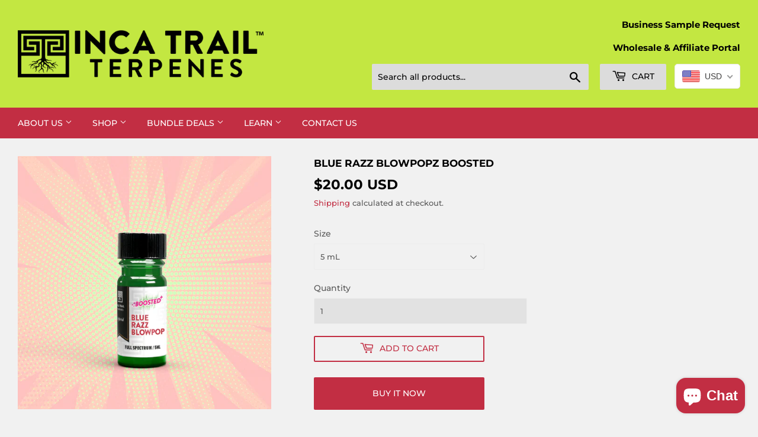

--- FILE ---
content_type: text/javascript; charset=utf-8
request_url: https://incatrailterpenes.com/products/sundae-driver-boosted.js?currency=USD&country=US
body_size: 882
content:
{"id":4567684415603,"title":"Sundae Driver BOOSTED","handle":"sundae-driver-boosted","description":"\u003cp\u003eSundae Driver is a hybrid strain blend with a delicious dessert aroma. Bred from Grape Pie and \u003ca href=\"https:\/\/incatrailterpenes.com\/products\/fruity-pebbles?_pos=1\u0026amp;_sid=f51288e8a\u0026amp;_ss=r\" target=\"_blank\"\u003eFruity Pebbles\u003c\/a\u003e, this blend exudes a \u003cspan\u003efruity pebbles and grape scent with herbal undertones that keep the scent interesting.\u003c\/span\u003e\u003c\/p\u003e\n\u003cp\u003e\u003cspan\u003eA Sundae Driver strain review typically includes many reports of its pain-relieving body buzz. Whether that pain comes from arthritis, cancer, or stress, the indica half of its heritage delivers reliable effects. It’s also used for insomnia, stress, and depression symptoms.\u003c\/span\u003e\u003c\/p\u003e\n\u003cp\u003e\u003ca href=\"https:\/\/incatrailterpenes.com\/products\/sundae-driver\" target=\"_blank\"\u003e\u003cspan style=\"color: #1d8900;\"\u003e\u003cb\u003e\u003cu\u003eClick here for Original Sundae Driver\u003c\/u\u003e\u003c\/b\u003e\u003c\/span\u003e \u003c\/a\u003e\u003c\/p\u003e\n\u003cp\u003e\u003cmeta charset=\"UTF-8\"\u003e\u003ci\u003e\u003cspan data-mce-fragment=\"1\"\u003eOur Terpene Blends contain \u003c\/span\u003e\u003cstrong data-mce-fragment=\"1\"\u003eNO\u003c\/strong\u003e\u003cspan data-mce-fragment=\"1\"\u003e cannabis, THC, CBD. They're \u003c\/span\u003e\u003cspan size=\"3\" data-mce-fragment=\"1\"\u003enon-psychoactive\u003c\/span\u003e\u003cspan data-mce-fragment=\"1\"\u003e and sourced from botanicals. \u003c\/span\u003e\u003cspan data-mce-fragment=\"1\"\u003eNo cutting agents\u003c\/span\u003e\u003cspan data-mce-fragment=\"1\"\u003e - We don't use any additives, diluents, or carrier agents to artificially enhance or dilute our products. \u003c\/span\u003e\u003c\/i\u003e\u003c\/p\u003e","published_at":"2020-08-12T17:14:54-07:00","created_at":"2020-08-12T17:14:52-07:00","vendor":"Inca Trail Terpenes","type":"Strain Blends","tags":["grape","Indica dominant hybrid","sweet"],"price":2000,"price_min":2000,"price_max":289900,"available":true,"price_varies":true,"compare_at_price":null,"compare_at_price_min":0,"compare_at_price_max":0,"compare_at_price_varies":false,"variants":[{"id":31974033457267,"title":"5 mL","option1":"5 mL","option2":null,"option3":null,"sku":"1B-SNDA-1","requires_shipping":true,"taxable":true,"featured_image":null,"available":true,"name":"Sundae Driver BOOSTED - 5 mL","public_title":"5 mL","options":["5 mL"],"price":2000,"weight":0,"compare_at_price":null,"inventory_management":"shopify","barcode":null,"requires_selling_plan":false,"selling_plan_allocations":[]},{"id":31974033490035,"title":"15 mL","option1":"15 mL","option2":null,"option3":null,"sku":"1B-SNDA-2","requires_shipping":true,"taxable":true,"featured_image":null,"available":true,"name":"Sundae Driver BOOSTED - 15 mL","public_title":"15 mL","options":["15 mL"],"price":5000,"weight":0,"compare_at_price":null,"inventory_management":"shopify","barcode":null,"requires_selling_plan":false,"selling_plan_allocations":[]},{"id":31974033522803,"title":"30 mL","option1":"30 mL","option2":null,"option3":null,"sku":"1B-SNDA-3","requires_shipping":true,"taxable":true,"featured_image":null,"available":true,"name":"Sundae Driver BOOSTED - 30 mL","public_title":"30 mL","options":["30 mL"],"price":9000,"weight":0,"compare_at_price":null,"inventory_management":"shopify","barcode":null,"requires_selling_plan":false,"selling_plan_allocations":[]},{"id":31974033555571,"title":"4 oz","option1":"4 oz","option2":null,"option3":null,"sku":"1B-SNDA-4","requires_shipping":true,"taxable":true,"featured_image":null,"available":true,"name":"Sundae Driver BOOSTED - 4 oz","public_title":"4 oz","options":["4 oz"],"price":29900,"weight":0,"compare_at_price":null,"inventory_management":"shopify","barcode":null,"requires_selling_plan":false,"selling_plan_allocations":[]},{"id":31974033588339,"title":"8 oz","option1":"8 oz","option2":null,"option3":null,"sku":"1B-SNDA-5","requires_shipping":true,"taxable":true,"featured_image":null,"available":true,"name":"Sundae Driver BOOSTED - 8 oz","public_title":"8 oz","options":["8 oz"],"price":49900,"weight":0,"compare_at_price":null,"inventory_management":"shopify","barcode":null,"requires_selling_plan":false,"selling_plan_allocations":[]},{"id":31974033621107,"title":"16 oz","option1":"16 oz","option2":null,"option3":null,"sku":"1B-SNDA-6","requires_shipping":true,"taxable":true,"featured_image":null,"available":true,"name":"Sundae Driver BOOSTED - 16 oz","public_title":"16 oz","options":["16 oz"],"price":89900,"weight":0,"compare_at_price":null,"inventory_management":"shopify","barcode":null,"requires_selling_plan":false,"selling_plan_allocations":[]},{"id":31974033653875,"title":"32 oz","option1":"32 oz","option2":null,"option3":null,"sku":"1B-SNDA-7","requires_shipping":true,"taxable":true,"featured_image":null,"available":true,"name":"Sundae Driver BOOSTED - 32 oz","public_title":"32 oz","options":["32 oz"],"price":169900,"weight":0,"compare_at_price":null,"inventory_management":"shopify","barcode":null,"requires_selling_plan":false,"selling_plan_allocations":[]},{"id":31974033686643,"title":"1\/2 gallon (64 oz)","option1":"1\/2 gallon (64 oz)","option2":null,"option3":null,"sku":"1B-SNDA-8","requires_shipping":true,"taxable":true,"featured_image":null,"available":true,"name":"Sundae Driver BOOSTED - 1\/2 gallon (64 oz)","public_title":"1\/2 gallon (64 oz)","options":["1\/2 gallon (64 oz)"],"price":289900,"weight":0,"compare_at_price":null,"inventory_management":"shopify","barcode":null,"requires_selling_plan":false,"selling_plan_allocations":[]}],"images":["\/\/cdn.shopify.com\/s\/files\/1\/0050\/2471\/0756\/products\/30mL_SundaeDriver_BOOSTED.png?v=1642184245","\/\/cdn.shopify.com\/s\/files\/1\/0050\/2471\/0756\/products\/15mL_SundaeDriver_BOOSTED.png?v=1642184245","\/\/cdn.shopify.com\/s\/files\/1\/0050\/2471\/0756\/products\/5mL_SundaeDriver_BOOSTED.png?v=1642184244"],"featured_image":"\/\/cdn.shopify.com\/s\/files\/1\/0050\/2471\/0756\/products\/30mL_SundaeDriver_BOOSTED.png?v=1642184245","options":[{"name":"Size","position":1,"values":["5 mL","15 mL","30 mL","4 oz","8 oz","16 oz","32 oz","1\/2 gallon (64 oz)"]}],"url":"\/products\/sundae-driver-boosted","media":[{"alt":null,"id":21398156345459,"position":1,"preview_image":{"aspect_ratio":1.0,"height":1600,"width":1600,"src":"https:\/\/cdn.shopify.com\/s\/files\/1\/0050\/2471\/0756\/products\/30mL_SundaeDriver_BOOSTED.png?v=1642184245"},"aspect_ratio":1.0,"height":1600,"media_type":"image","src":"https:\/\/cdn.shopify.com\/s\/files\/1\/0050\/2471\/0756\/products\/30mL_SundaeDriver_BOOSTED.png?v=1642184245","width":1600},{"alt":null,"id":21398155985011,"position":2,"preview_image":{"aspect_ratio":1.0,"height":1600,"width":1600,"src":"https:\/\/cdn.shopify.com\/s\/files\/1\/0050\/2471\/0756\/products\/15mL_SundaeDriver_BOOSTED.png?v=1642184245"},"aspect_ratio":1.0,"height":1600,"media_type":"image","src":"https:\/\/cdn.shopify.com\/s\/files\/1\/0050\/2471\/0756\/products\/15mL_SundaeDriver_BOOSTED.png?v=1642184245","width":1600},{"alt":null,"id":21398159851635,"position":3,"preview_image":{"aspect_ratio":1.0,"height":1600,"width":1600,"src":"https:\/\/cdn.shopify.com\/s\/files\/1\/0050\/2471\/0756\/products\/5mL_SundaeDriver_BOOSTED.png?v=1642184244"},"aspect_ratio":1.0,"height":1600,"media_type":"image","src":"https:\/\/cdn.shopify.com\/s\/files\/1\/0050\/2471\/0756\/products\/5mL_SundaeDriver_BOOSTED.png?v=1642184244","width":1600}],"requires_selling_plan":false,"selling_plan_groups":[]}

--- FILE ---
content_type: text/javascript; charset=utf-8
request_url: https://incatrailterpenes.com/products/mochi-gelato-boosted.js?currency=USD&country=US
body_size: 841
content:
{"id":4567681237107,"title":"Mochi Gelato BOOSTED","handle":"mochi-gelato-boosted","description":"\u003cp\u003e\u003cspan\u003eThis delicious indica strain blend is the product \u003c\/span\u003e\u003ca href=\"https:\/\/incatrailterpenes.com\/products\/girl-scout-cookies\" title=\"Girl Scout Cookies\" target=\"_blank\"\u003eGirl Scout Cookies\u003c\/a\u003e\u003cspan\u003e and \u003c\/span\u003e\u003ca href=\"https:\/\/incatrailterpenes.com\/products\/sunset-sherbet\" title=\"Sunset Sherbet\" target=\"_blank\"\u003eSunset Sherbet\u003c\/a\u003e\u003cspan\u003e. Known to promote creativity and pain relief, this \u003c\/span\u003e\u003cspan\u003eindica-leaning hybrid strain exudes a super sweet and creamy fruity flavor with hints of rich berries upon inhalation.\u003c\/span\u003e\u003c\/p\u003e\n\u003cp\u003e\u003ca href=\"https:\/\/incatrailterpenes.com\/products\/mochi-gelato\" title=\"Mochi Gelato\" target=\"_blank\"\u003e\u003cspan style=\"color: #1d8900;\"\u003e\u003cb\u003e\u003cu\u003eClick here for Mochi Gelato \u003c\/u\u003e\u003c\/b\u003e\u003c\/span\u003e \u003c\/a\u003e\u003c\/p\u003e\n\u003cp\u003e\u003cmeta charset=\"UTF-8\"\u003e\u003cmeta charset=\"UTF-8\"\u003e\u003ci data-mce-fragment=\"1\"\u003e\u003cspan data-mce-fragment=\"1\"\u003eOur Terpene Blends contain \u003c\/span\u003e\u003cstrong data-mce-fragment=\"1\"\u003eNO\u003c\/strong\u003e\u003cspan data-mce-fragment=\"1\"\u003e cannabis, THC, CBD. They're \u003c\/span\u003e\u003cspan size=\"3\" data-mce-fragment=\"1\"\u003enon-psychoactive\u003c\/span\u003e\u003cspan data-mce-fragment=\"1\"\u003e and sourced from botanicals. \u003c\/span\u003e\u003cspan data-mce-fragment=\"1\"\u003eNo cutting agents\u003c\/span\u003e\u003cspan data-mce-fragment=\"1\"\u003e - We don't use any additives, diluents, or carrier agents to artificially enhance or dilute our products. L\u003c\/span\u003e\u003c\/i\u003e\u003cbr\u003e\u003c\/p\u003e","published_at":"2020-08-12T17:07:31-07:00","created_at":"2020-08-12T17:07:29-07:00","vendor":"Inca Trail Terpenes","type":"Strain Blends","tags":["creamy","fruity","Gelato","Indica dominant hybrid"],"price":2000,"price_min":2000,"price_max":289900,"available":true,"price_varies":true,"compare_at_price":null,"compare_at_price_min":0,"compare_at_price_max":0,"compare_at_price_varies":false,"variants":[{"id":31973947998323,"title":"5 mL","option1":"5 mL","option2":null,"option3":null,"sku":"1B-MCGL-1","requires_shipping":true,"taxable":true,"featured_image":null,"available":true,"name":"Mochi Gelato BOOSTED - 5 mL","public_title":"5 mL","options":["5 mL"],"price":2000,"weight":0,"compare_at_price":null,"inventory_management":"shopify","barcode":null,"requires_selling_plan":false,"selling_plan_allocations":[]},{"id":31973948031091,"title":"15 mL","option1":"15 mL","option2":null,"option3":null,"sku":"1B-MCGL-2","requires_shipping":true,"taxable":true,"featured_image":null,"available":true,"name":"Mochi Gelato BOOSTED - 15 mL","public_title":"15 mL","options":["15 mL"],"price":5000,"weight":0,"compare_at_price":null,"inventory_management":"shopify","barcode":null,"requires_selling_plan":false,"selling_plan_allocations":[]},{"id":31973948063859,"title":"30 mL","option1":"30 mL","option2":null,"option3":null,"sku":"1B-MCGL-3","requires_shipping":true,"taxable":true,"featured_image":null,"available":true,"name":"Mochi Gelato BOOSTED - 30 mL","public_title":"30 mL","options":["30 mL"],"price":9000,"weight":0,"compare_at_price":null,"inventory_management":"shopify","barcode":null,"requires_selling_plan":false,"selling_plan_allocations":[]},{"id":31973948096627,"title":"4 oz","option1":"4 oz","option2":null,"option3":null,"sku":"1B-MCGL-4","requires_shipping":true,"taxable":true,"featured_image":null,"available":true,"name":"Mochi Gelato BOOSTED - 4 oz","public_title":"4 oz","options":["4 oz"],"price":29900,"weight":0,"compare_at_price":null,"inventory_management":"shopify","barcode":null,"requires_selling_plan":false,"selling_plan_allocations":[]},{"id":31973948129395,"title":"8 oz","option1":"8 oz","option2":null,"option3":null,"sku":"1B-MCGL-5","requires_shipping":true,"taxable":true,"featured_image":null,"available":true,"name":"Mochi Gelato BOOSTED - 8 oz","public_title":"8 oz","options":["8 oz"],"price":49900,"weight":0,"compare_at_price":null,"inventory_management":"shopify","barcode":null,"requires_selling_plan":false,"selling_plan_allocations":[]},{"id":31973948162163,"title":"16 oz","option1":"16 oz","option2":null,"option3":null,"sku":"1B-MCGL-6","requires_shipping":true,"taxable":true,"featured_image":null,"available":true,"name":"Mochi Gelato BOOSTED - 16 oz","public_title":"16 oz","options":["16 oz"],"price":89900,"weight":0,"compare_at_price":null,"inventory_management":"shopify","barcode":null,"requires_selling_plan":false,"selling_plan_allocations":[]},{"id":31973948194931,"title":"32 oz","option1":"32 oz","option2":null,"option3":null,"sku":"1B-MCGL-7","requires_shipping":true,"taxable":true,"featured_image":null,"available":true,"name":"Mochi Gelato BOOSTED - 32 oz","public_title":"32 oz","options":["32 oz"],"price":169900,"weight":0,"compare_at_price":null,"inventory_management":"shopify","barcode":null,"requires_selling_plan":false,"selling_plan_allocations":[]},{"id":31973948227699,"title":"1\/2 Gallon (64 oz)","option1":"1\/2 Gallon (64 oz)","option2":null,"option3":null,"sku":"1B-MCGL-8","requires_shipping":true,"taxable":true,"featured_image":null,"available":true,"name":"Mochi Gelato BOOSTED - 1\/2 Gallon (64 oz)","public_title":"1\/2 Gallon (64 oz)","options":["1\/2 Gallon (64 oz)"],"price":229900,"weight":0,"compare_at_price":null,"inventory_management":"shopify","barcode":null,"requires_selling_plan":false,"selling_plan_allocations":[]},{"id":39883875876979,"title":"Gallon (128 oz)","option1":"Gallon (128 oz)","option2":null,"option3":null,"sku":"1B-MCGL-9","requires_shipping":true,"taxable":true,"featured_image":null,"available":true,"name":"Mochi Gelato BOOSTED - Gallon (128 oz)","public_title":"Gallon (128 oz)","options":["Gallon (128 oz)"],"price":289900,"weight":0,"compare_at_price":null,"inventory_management":"shopify","barcode":"","requires_selling_plan":false,"selling_plan_allocations":[]}],"images":["\/\/cdn.shopify.com\/s\/files\/1\/0050\/2471\/0756\/products\/30mL_MochiGelato_BOOSTED.png?v=1642185845","\/\/cdn.shopify.com\/s\/files\/1\/0050\/2471\/0756\/products\/15mL_MochiGelato_BOOSTED.png?v=1642185855","\/\/cdn.shopify.com\/s\/files\/1\/0050\/2471\/0756\/products\/5mL_MochiGelato_BOOSTED.png?v=1642185866"],"featured_image":"\/\/cdn.shopify.com\/s\/files\/1\/0050\/2471\/0756\/products\/30mL_MochiGelato_BOOSTED.png?v=1642185845","options":[{"name":"Size","position":1,"values":["5 mL","15 mL","30 mL","4 oz","8 oz","16 oz","32 oz","1\/2 Gallon (64 oz)","Gallon (128 oz)"]}],"url":"\/products\/mochi-gelato-boosted","media":[{"alt":null,"id":21398219522163,"position":1,"preview_image":{"aspect_ratio":1.0,"height":1600,"width":1600,"src":"https:\/\/cdn.shopify.com\/s\/files\/1\/0050\/2471\/0756\/products\/30mL_MochiGelato_BOOSTED.png?v=1642185845"},"aspect_ratio":1.0,"height":1600,"media_type":"image","src":"https:\/\/cdn.shopify.com\/s\/files\/1\/0050\/2471\/0756\/products\/30mL_MochiGelato_BOOSTED.png?v=1642185845","width":1600},{"alt":null,"id":21398219686003,"position":2,"preview_image":{"aspect_ratio":1.0,"height":1600,"width":1600,"src":"https:\/\/cdn.shopify.com\/s\/files\/1\/0050\/2471\/0756\/products\/15mL_MochiGelato_BOOSTED.png?v=1642185855"},"aspect_ratio":1.0,"height":1600,"media_type":"image","src":"https:\/\/cdn.shopify.com\/s\/files\/1\/0050\/2471\/0756\/products\/15mL_MochiGelato_BOOSTED.png?v=1642185855","width":1600},{"alt":null,"id":21398220505203,"position":3,"preview_image":{"aspect_ratio":1.0,"height":1600,"width":1600,"src":"https:\/\/cdn.shopify.com\/s\/files\/1\/0050\/2471\/0756\/products\/5mL_MochiGelato_BOOSTED.png?v=1642185866"},"aspect_ratio":1.0,"height":1600,"media_type":"image","src":"https:\/\/cdn.shopify.com\/s\/files\/1\/0050\/2471\/0756\/products\/5mL_MochiGelato_BOOSTED.png?v=1642185866","width":1600}],"requires_selling_plan":false,"selling_plan_groups":[]}

--- FILE ---
content_type: text/javascript; charset=utf-8
request_url: https://incatrailterpenes.com/products/lemon-ice-boosted.js?currency=USD&country=US
body_size: 823
content:
{"id":7151392850035,"title":"Lemon ICE BOOSTED","handle":"lemon-ice-boosted","description":"\u003cp\u003e\u003cmeta charset=\"UTF-8\"\u003e\u003cspan\u003eOur lemon flavored menthol terpene blend is the epitome of sensory delight—an icy adventure that transports you to sun-drenched lemon groves, where the fruit is at the peak of its perfection.\u003c\/span\u003e\u003c\/p\u003e\n\u003cp\u003e\u003cmeta charset=\"UTF-8\"\u003e\u003cspan\u003eTransport to a world of frozen freshness with Inca Trail’s new ICED terpenes. ICED terpenes are guaranteed to add a burst of icy coolness to your products!\u2028\u2028\u003c\/span\u003e\u003c\/p\u003e\n\u003cp\u003e\u003ca href=\"https:\/\/incatrailterpenes.com\/products\/lemon-ice\"\u003e\u003cspan style=\"color: #1d8900;\"\u003e\u003cb\u003e\u003cu\u003eClick here for original Lemon ICE.\u003c\/u\u003e\u003c\/b\u003e\u003c\/span\u003e\u003c\/a\u003e\u003ca href=\"https:\/\/incatrailterpenes.com\/products\/acai-berry-gelato\"\u003e \u003c\/a\u003e\u003c\/p\u003e\n\u003cp\u003e\u003cmeta charset=\"UTF-8\"\u003e\u003cmeta charset=\"UTF-8\"\u003e\u003ci data-mce-fragment=\"1\"\u003e\u003cspan data-mce-fragment=\"1\"\u003eOur Terpene Blends contain \u003c\/span\u003e\u003cstrong data-mce-fragment=\"1\"\u003eNO\u003c\/strong\u003e\u003cspan data-mce-fragment=\"1\"\u003e cannabis, THC, CBD. They're \u003c\/span\u003e\u003cspan size=\"3\" data-mce-fragment=\"1\"\u003enon-psychoactive\u003c\/span\u003e\u003cspan data-mce-fragment=\"1\"\u003e and sourced from botanicals. \u003c\/span\u003e\u003cspan data-mce-fragment=\"1\"\u003eNo cutting agents\u003c\/span\u003e\u003cspan data-mce-fragment=\"1\"\u003e - We don't use any additives, diluents, or carrier agents to artificially enhance or dilute our products.\u003c\/span\u003e\u003c\/i\u003e\u003cbr\u003e\u003c\/p\u003e","published_at":"2023-05-26T15:47:56-07:00","created_at":"2023-05-25T16:57:42-07:00","vendor":"Inca Trail Terpenes","type":"Strain Blends","tags":["Acai","boosted","carefree","exotic","Gelato","Pink Panties","sativa","Sunset Sherbert","sweet","tasty","tropical"],"price":2000,"price_min":2000,"price_max":289900,"available":true,"price_varies":true,"compare_at_price":null,"compare_at_price_min":0,"compare_at_price_max":0,"compare_at_price_varies":false,"variants":[{"id":40835921739891,"title":"5 mL","option1":"5 mL","option2":null,"option3":null,"sku":null,"requires_shipping":true,"taxable":true,"featured_image":null,"available":true,"name":"Lemon ICE BOOSTED - 5 mL","public_title":"5 mL","options":["5 mL"],"price":2000,"weight":0,"compare_at_price":null,"inventory_management":"shopify","barcode":null,"requires_selling_plan":false,"selling_plan_allocations":[]},{"id":40835921772659,"title":"15 mL","option1":"15 mL","option2":null,"option3":null,"sku":null,"requires_shipping":true,"taxable":true,"featured_image":null,"available":true,"name":"Lemon ICE BOOSTED - 15 mL","public_title":"15 mL","options":["15 mL"],"price":5000,"weight":0,"compare_at_price":null,"inventory_management":"shopify","barcode":null,"requires_selling_plan":false,"selling_plan_allocations":[]},{"id":40835921805427,"title":"30 mL","option1":"30 mL","option2":null,"option3":null,"sku":null,"requires_shipping":true,"taxable":true,"featured_image":null,"available":true,"name":"Lemon ICE BOOSTED - 30 mL","public_title":"30 mL","options":["30 mL"],"price":9000,"weight":0,"compare_at_price":null,"inventory_management":"shopify","barcode":null,"requires_selling_plan":false,"selling_plan_allocations":[]},{"id":40835921838195,"title":"4 oz","option1":"4 oz","option2":null,"option3":null,"sku":null,"requires_shipping":true,"taxable":true,"featured_image":null,"available":true,"name":"Lemon ICE BOOSTED - 4 oz","public_title":"4 oz","options":["4 oz"],"price":29900,"weight":0,"compare_at_price":null,"inventory_management":"shopify","barcode":null,"requires_selling_plan":false,"selling_plan_allocations":[]},{"id":40835921870963,"title":"8 oz","option1":"8 oz","option2":null,"option3":null,"sku":null,"requires_shipping":true,"taxable":true,"featured_image":null,"available":true,"name":"Lemon ICE BOOSTED - 8 oz","public_title":"8 oz","options":["8 oz"],"price":49900,"weight":0,"compare_at_price":null,"inventory_management":"shopify","barcode":null,"requires_selling_plan":false,"selling_plan_allocations":[]},{"id":40835921903731,"title":"16 oz","option1":"16 oz","option2":null,"option3":null,"sku":null,"requires_shipping":true,"taxable":true,"featured_image":null,"available":true,"name":"Lemon ICE BOOSTED - 16 oz","public_title":"16 oz","options":["16 oz"],"price":89900,"weight":0,"compare_at_price":null,"inventory_management":"shopify","barcode":null,"requires_selling_plan":false,"selling_plan_allocations":[]},{"id":40835921936499,"title":"32 oz","option1":"32 oz","option2":null,"option3":null,"sku":null,"requires_shipping":true,"taxable":true,"featured_image":null,"available":true,"name":"Lemon ICE BOOSTED - 32 oz","public_title":"32 oz","options":["32 oz"],"price":169900,"weight":0,"compare_at_price":null,"inventory_management":"shopify","barcode":null,"requires_selling_plan":false,"selling_plan_allocations":[]},{"id":40835921969267,"title":"1\/2 gallon (64 oz)","option1":"1\/2 gallon (64 oz)","option2":null,"option3":null,"sku":null,"requires_shipping":true,"taxable":true,"featured_image":null,"available":true,"name":"Lemon ICE BOOSTED - 1\/2 gallon (64 oz)","public_title":"1\/2 gallon (64 oz)","options":["1\/2 gallon (64 oz)"],"price":229900,"weight":0,"compare_at_price":null,"inventory_management":"shopify","barcode":null,"requires_selling_plan":false,"selling_plan_allocations":[]},{"id":40835922002035,"title":"Gallon (128 oz)","option1":"Gallon (128 oz)","option2":null,"option3":null,"sku":null,"requires_shipping":true,"taxable":true,"featured_image":null,"available":true,"name":"Lemon ICE BOOSTED - Gallon (128 oz)","public_title":"Gallon (128 oz)","options":["Gallon (128 oz)"],"price":289900,"weight":0,"compare_at_price":null,"inventory_management":"shopify","barcode":null,"requires_selling_plan":false,"selling_plan_allocations":[]}],"images":["\/\/cdn.shopify.com\/s\/files\/1\/0050\/2471\/0756\/files\/5mL_ICED_Lemon_BOOSTED.png?v=1685132867","\/\/cdn.shopify.com\/s\/files\/1\/0050\/2471\/0756\/files\/15mL_ICED_Lemon_BOOSTED.png?v=1685132874","\/\/cdn.shopify.com\/s\/files\/1\/0050\/2471\/0756\/files\/30ml_ICED_Lemon_BOOSTED.png?v=1685132878"],"featured_image":"\/\/cdn.shopify.com\/s\/files\/1\/0050\/2471\/0756\/files\/5mL_ICED_Lemon_BOOSTED.png?v=1685132867","options":[{"name":"Size","position":1,"values":["5 mL","15 mL","30 mL","4 oz","8 oz","16 oz","32 oz","1\/2 gallon (64 oz)","Gallon (128 oz)"]}],"url":"\/products\/lemon-ice-boosted","media":[{"alt":null,"id":24767490883699,"position":1,"preview_image":{"aspect_ratio":1.0,"height":1600,"width":1600,"src":"https:\/\/cdn.shopify.com\/s\/files\/1\/0050\/2471\/0756\/files\/5mL_ICED_Lemon_BOOSTED.png?v=1685132867"},"aspect_ratio":1.0,"height":1600,"media_type":"image","src":"https:\/\/cdn.shopify.com\/s\/files\/1\/0050\/2471\/0756\/files\/5mL_ICED_Lemon_BOOSTED.png?v=1685132867","width":1600},{"alt":null,"id":24767491342451,"position":2,"preview_image":{"aspect_ratio":1.0,"height":1600,"width":1600,"src":"https:\/\/cdn.shopify.com\/s\/files\/1\/0050\/2471\/0756\/files\/15mL_ICED_Lemon_BOOSTED.png?v=1685132874"},"aspect_ratio":1.0,"height":1600,"media_type":"image","src":"https:\/\/cdn.shopify.com\/s\/files\/1\/0050\/2471\/0756\/files\/15mL_ICED_Lemon_BOOSTED.png?v=1685132874","width":1600},{"alt":null,"id":24767491506291,"position":3,"preview_image":{"aspect_ratio":1.0,"height":1600,"width":1600,"src":"https:\/\/cdn.shopify.com\/s\/files\/1\/0050\/2471\/0756\/files\/30ml_ICED_Lemon_BOOSTED.png?v=1685132878"},"aspect_ratio":1.0,"height":1600,"media_type":"image","src":"https:\/\/cdn.shopify.com\/s\/files\/1\/0050\/2471\/0756\/files\/30ml_ICED_Lemon_BOOSTED.png?v=1685132878","width":1600}],"requires_selling_plan":false,"selling_plan_groups":[]}

--- FILE ---
content_type: text/javascript; charset=utf-8
request_url: https://incatrailterpenes.com/products/blueberry-muffin-boosted.js?currency=USD&country=US
body_size: 832
content:
{"id":4567667605619,"title":"Blueberry Muffin BOOSTED","handle":"blueberry-muffin-boosted","description":"\u003cp\u003eBlueberry Muffin is a sativa blend which often provides a swift mood enhancement. \u003cspan\u003eThis terpene profile smells like freshly baked muffins with an earthy component that is overpowered by the sweet aroma of the fruits. \u003c\/span\u003e\u003c\/p\u003e\n\u003cp\u003e\u003cspan\u003eWith its sedating properties, Blueberry Muffin lulls its users to a deep, unencumbered slumber. At the same time, enhancing the quality and quantity of sleep, making it exceptional for a night-time candle or put in a diffuser for late-night aromatherapy.\u003c\/span\u003e\u003c\/p\u003e\n\u003cp\u003e\u003ca href=\"https:\/\/incatrailterpenes.com\/products\/blueberry-muffin\" title=\"Blueberry Muffin\" target=\"_blank\"\u003e\u003cspan style=\"color: #1d8900;\"\u003e\u003cb\u003e\u003cu\u003eClick here for original Blueberry Muffin\u003c\/u\u003e\u003c\/b\u003e\u003c\/span\u003e \u003c\/a\u003e\u003c\/p\u003e\n\u003cp\u003e\u003cmeta charset=\"UTF-8\"\u003e\u003ci\u003e\u003cspan data-mce-fragment=\"1\"\u003eOur Terpene Blends contain \u003c\/span\u003e\u003cstrong data-mce-fragment=\"1\"\u003eNO\u003c\/strong\u003e\u003cspan data-mce-fragment=\"1\"\u003e cannabis, THC, CBD. They're \u003c\/span\u003e\u003cspan size=\"3\" data-mce-fragment=\"1\"\u003enon-psychoactive\u003c\/span\u003e\u003cspan data-mce-fragment=\"1\"\u003e and sourced from botanicals. \u003c\/span\u003e\u003cspan data-mce-fragment=\"1\"\u003eNo cutting agents\u003c\/span\u003e\u003cspan data-mce-fragment=\"1\"\u003e - We don't use any additives, diluents, or carrier agents to artificially enhance or dilute our products. \u003c\/span\u003e\u003c\/i\u003e\u003c\/p\u003e","published_at":"2020-08-12T16:58:01-07:00","created_at":"2020-08-12T16:58:00-07:00","vendor":"Inca Trail Terpenes","type":"Strain Blends","tags":["blueberry","dessert","hybrid","sweet"],"price":2000,"price_min":2000,"price_max":289900,"available":true,"price_varies":true,"compare_at_price":null,"compare_at_price_min":0,"compare_at_price_max":0,"compare_at_price_varies":false,"variants":[{"id":31973630509171,"title":"5 mL","option1":"5 mL","option2":null,"option3":null,"sku":"1B-BLMF-1","requires_shipping":true,"taxable":true,"featured_image":null,"available":true,"name":"Blueberry Muffin BOOSTED - 5 mL","public_title":"5 mL","options":["5 mL"],"price":2000,"weight":0,"compare_at_price":null,"inventory_management":"shopify","barcode":null,"requires_selling_plan":false,"selling_plan_allocations":[]},{"id":31973630541939,"title":"15 mL","option1":"15 mL","option2":null,"option3":null,"sku":"1B-BLMF-2","requires_shipping":true,"taxable":true,"featured_image":null,"available":true,"name":"Blueberry Muffin BOOSTED - 15 mL","public_title":"15 mL","options":["15 mL"],"price":5000,"weight":0,"compare_at_price":null,"inventory_management":"shopify","barcode":null,"requires_selling_plan":false,"selling_plan_allocations":[]},{"id":31973630574707,"title":"30 mL","option1":"30 mL","option2":null,"option3":null,"sku":"1B-BLMF-3","requires_shipping":true,"taxable":true,"featured_image":null,"available":true,"name":"Blueberry Muffin BOOSTED - 30 mL","public_title":"30 mL","options":["30 mL"],"price":9000,"weight":0,"compare_at_price":null,"inventory_management":"shopify","barcode":null,"requires_selling_plan":false,"selling_plan_allocations":[]},{"id":31973630607475,"title":"4 oz","option1":"4 oz","option2":null,"option3":null,"sku":"1B-BLMF-4","requires_shipping":true,"taxable":true,"featured_image":null,"available":true,"name":"Blueberry Muffin BOOSTED - 4 oz","public_title":"4 oz","options":["4 oz"],"price":29900,"weight":0,"compare_at_price":null,"inventory_management":"shopify","barcode":null,"requires_selling_plan":false,"selling_plan_allocations":[]},{"id":31973630640243,"title":"8 oz","option1":"8 oz","option2":null,"option3":null,"sku":"1B-BLMF-5","requires_shipping":true,"taxable":true,"featured_image":null,"available":true,"name":"Blueberry Muffin BOOSTED - 8 oz","public_title":"8 oz","options":["8 oz"],"price":49900,"weight":0,"compare_at_price":null,"inventory_management":"shopify","barcode":null,"requires_selling_plan":false,"selling_plan_allocations":[]},{"id":31973630673011,"title":"16 oz","option1":"16 oz","option2":null,"option3":null,"sku":"1B-BLMF-6","requires_shipping":true,"taxable":true,"featured_image":null,"available":true,"name":"Blueberry Muffin BOOSTED - 16 oz","public_title":"16 oz","options":["16 oz"],"price":89900,"weight":0,"compare_at_price":null,"inventory_management":"shopify","barcode":null,"requires_selling_plan":false,"selling_plan_allocations":[]},{"id":31973630705779,"title":"32 oz","option1":"32 oz","option2":null,"option3":null,"sku":"1B-BLMF-7","requires_shipping":true,"taxable":true,"featured_image":null,"available":true,"name":"Blueberry Muffin BOOSTED - 32 oz","public_title":"32 oz","options":["32 oz"],"price":169900,"weight":0,"compare_at_price":null,"inventory_management":"shopify","barcode":null,"requires_selling_plan":false,"selling_plan_allocations":[]},{"id":31973630738547,"title":"1\/2 Gallon (64 oz)","option1":"1\/2 Gallon (64 oz)","option2":null,"option3":null,"sku":"1B-BLMF-8","requires_shipping":true,"taxable":true,"featured_image":null,"available":true,"name":"Blueberry Muffin BOOSTED - 1\/2 Gallon (64 oz)","public_title":"1\/2 Gallon (64 oz)","options":["1\/2 Gallon (64 oz)"],"price":229900,"weight":0,"compare_at_price":null,"inventory_management":"shopify","barcode":null,"requires_selling_plan":false,"selling_plan_allocations":[]},{"id":39883795234931,"title":"Gallon (128 oz)","option1":"Gallon (128 oz)","option2":null,"option3":null,"sku":"1B-BLMF-9","requires_shipping":true,"taxable":true,"featured_image":null,"available":true,"name":"Blueberry Muffin BOOSTED - Gallon (128 oz)","public_title":"Gallon (128 oz)","options":["Gallon (128 oz)"],"price":289900,"weight":0,"compare_at_price":null,"inventory_management":"shopify","barcode":"","requires_selling_plan":false,"selling_plan_allocations":[]}],"images":["\/\/cdn.shopify.com\/s\/files\/1\/0050\/2471\/0756\/products\/30mL_BlueberryMuffin_BOOSTED.png?v=1642199221","\/\/cdn.shopify.com\/s\/files\/1\/0050\/2471\/0756\/products\/15mL_BlueBerryMuffin_BOOSTED.png?v=1642199221","\/\/cdn.shopify.com\/s\/files\/1\/0050\/2471\/0756\/products\/5mL_BlueberryMuffin_BOOSTED.png?v=1642199221"],"featured_image":"\/\/cdn.shopify.com\/s\/files\/1\/0050\/2471\/0756\/products\/30mL_BlueberryMuffin_BOOSTED.png?v=1642199221","options":[{"name":"Size","position":1,"values":["5 mL","15 mL","30 mL","4 oz","8 oz","16 oz","32 oz","1\/2 Gallon (64 oz)","Gallon (128 oz)"]}],"url":"\/products\/blueberry-muffin-boosted","media":[{"alt":null,"id":21398960472179,"position":1,"preview_image":{"aspect_ratio":1.0,"height":1600,"width":1600,"src":"https:\/\/cdn.shopify.com\/s\/files\/1\/0050\/2471\/0756\/products\/30mL_BlueberryMuffin_BOOSTED.png?v=1642199221"},"aspect_ratio":1.0,"height":1600,"media_type":"image","src":"https:\/\/cdn.shopify.com\/s\/files\/1\/0050\/2471\/0756\/products\/30mL_BlueberryMuffin_BOOSTED.png?v=1642199221","width":1600},{"alt":null,"id":21398960930931,"position":2,"preview_image":{"aspect_ratio":1.0,"height":1600,"width":1600,"src":"https:\/\/cdn.shopify.com\/s\/files\/1\/0050\/2471\/0756\/products\/15mL_BlueBerryMuffin_BOOSTED.png?v=1642199221"},"aspect_ratio":1.0,"height":1600,"media_type":"image","src":"https:\/\/cdn.shopify.com\/s\/files\/1\/0050\/2471\/0756\/products\/15mL_BlueBerryMuffin_BOOSTED.png?v=1642199221","width":1600},{"alt":null,"id":21398959980659,"position":3,"preview_image":{"aspect_ratio":1.0,"height":1600,"width":1600,"src":"https:\/\/cdn.shopify.com\/s\/files\/1\/0050\/2471\/0756\/products\/5mL_BlueberryMuffin_BOOSTED.png?v=1642199221"},"aspect_ratio":1.0,"height":1600,"media_type":"image","src":"https:\/\/cdn.shopify.com\/s\/files\/1\/0050\/2471\/0756\/products\/5mL_BlueberryMuffin_BOOSTED.png?v=1642199221","width":1600}],"requires_selling_plan":false,"selling_plan_groups":[]}

--- FILE ---
content_type: text/javascript; charset=utf-8
request_url: https://incatrailterpenes.com/products/blackberry-kush-boosted.js?currency=USD&country=US
body_size: 878
content:
{"id":4567667507315,"title":"Blackberry Kush BOOSTED","handle":"blackberry-kush-boosted","description":"\u003cp\u003eBlackberry Kush is a blend loaded with \u003ca href=\"https:\/\/incatrailterpenes.com\/products\/humulene\" title=\"Humulene\" target=\"_blank\"\u003ehumulene\u003c\/a\u003e and \u003ca href=\"https:\/\/incatrailterpenes.com\/products\/alpha-pinene\" title=\"Alpha Pinene\" target=\"_blank\"\u003ealpha-pinene\u003c\/a\u003e, which is what gives it its inviting blackberry aroma. This \u003cspan\u003eindica-dominant strain stems from a combination of an Afghani indica crossed with the hybrid Blackberry. Its unique terpene blend is what makes its aroma so sweet and noticeable.\u003c\/span\u003e\u003c\/p\u003e\n\u003cp\u003e\u003cspan\u003eBlackberry Kush smells much like a spiced bowl of berries, and is distinct in its sugary blackberry scent. This blend is very sweet and appetizing, and will leave your mouth watering.\u003c\/span\u003e\u003c\/p\u003e\n\u003cp\u003e\u003ca href=\"https:\/\/incatrailterpenes.com\/products\/blackberry-kush\" title=\"Blackberry Kush\" target=\"_blank\"\u003e\u003cspan style=\"color: #1d8900;\"\u003e\u003cb\u003e\u003cu\u003eClick here for original Black Berry Kush\u003c\/u\u003e\u003c\/b\u003e\u003c\/span\u003e \u003c\/a\u003e\u003c\/p\u003e\n\u003cp\u003e\u003cmeta charset=\"UTF-8\"\u003e\u003ci\u003e\u003cspan data-mce-fragment=\"1\"\u003eOur Terpene Blends contain \u003c\/span\u003e\u003cstrong data-mce-fragment=\"1\"\u003eNO\u003c\/strong\u003e\u003cspan data-mce-fragment=\"1\"\u003e cannabis, THC, CBD. They're \u003c\/span\u003e\u003cspan size=\"3\" data-mce-fragment=\"1\"\u003enon-psychoactive\u003c\/span\u003e\u003cspan data-mce-fragment=\"1\"\u003e and sourced from botanicals. \u003c\/span\u003e\u003cspan data-mce-fragment=\"1\"\u003eNo cutting agents\u003c\/span\u003e\u003cspan data-mce-fragment=\"1\"\u003e - We don't use any additives, diluents, or carrier agents to artificially enhance or dilute our products. \u003c\/span\u003e\u003c\/i\u003e\u003c\/p\u003e","published_at":"2021-02-01T16:00:38-08:00","created_at":"2020-08-12T16:57:30-07:00","vendor":"Inca Trail Terpenes","type":"Strain Blends","tags":["berry","blackberry","indica","sweet"],"price":2000,"price_min":2000,"price_max":289900,"available":true,"price_varies":true,"compare_at_price":null,"compare_at_price_min":0,"compare_at_price_max":0,"compare_at_price_varies":false,"variants":[{"id":31973612060787,"title":"5 mL","option1":"5 mL","option2":null,"option3":null,"sku":"1B-BKKH-1","requires_shipping":true,"taxable":true,"featured_image":null,"available":true,"name":"Blackberry Kush BOOSTED - 5 mL","public_title":"5 mL","options":["5 mL"],"price":2000,"weight":0,"compare_at_price":null,"inventory_management":"shopify","barcode":null,"requires_selling_plan":false,"selling_plan_allocations":[]},{"id":31973612093555,"title":"15 mL","option1":"15 mL","option2":null,"option3":null,"sku":"1B-BKKH-2","requires_shipping":true,"taxable":true,"featured_image":null,"available":true,"name":"Blackberry Kush BOOSTED - 15 mL","public_title":"15 mL","options":["15 mL"],"price":5000,"weight":0,"compare_at_price":null,"inventory_management":"shopify","barcode":null,"requires_selling_plan":false,"selling_plan_allocations":[]},{"id":31973612126323,"title":"30 mL","option1":"30 mL","option2":null,"option3":null,"sku":"1B-BKKH-3","requires_shipping":true,"taxable":true,"featured_image":null,"available":true,"name":"Blackberry Kush BOOSTED - 30 mL","public_title":"30 mL","options":["30 mL"],"price":9000,"weight":0,"compare_at_price":null,"inventory_management":"shopify","barcode":null,"requires_selling_plan":false,"selling_plan_allocations":[]},{"id":31973612159091,"title":"4 oz","option1":"4 oz","option2":null,"option3":null,"sku":"1B-BKKH-4","requires_shipping":true,"taxable":true,"featured_image":null,"available":true,"name":"Blackberry Kush BOOSTED - 4 oz","public_title":"4 oz","options":["4 oz"],"price":29900,"weight":0,"compare_at_price":null,"inventory_management":"shopify","barcode":null,"requires_selling_plan":false,"selling_plan_allocations":[]},{"id":31973612191859,"title":"8 oz","option1":"8 oz","option2":null,"option3":null,"sku":"1B-BKKH-5","requires_shipping":true,"taxable":true,"featured_image":null,"available":true,"name":"Blackberry Kush BOOSTED - 8 oz","public_title":"8 oz","options":["8 oz"],"price":49900,"weight":0,"compare_at_price":null,"inventory_management":"shopify","barcode":null,"requires_selling_plan":false,"selling_plan_allocations":[]},{"id":31973612224627,"title":"16 oz","option1":"16 oz","option2":null,"option3":null,"sku":"1B-BKKH-6","requires_shipping":true,"taxable":true,"featured_image":null,"available":true,"name":"Blackberry Kush BOOSTED - 16 oz","public_title":"16 oz","options":["16 oz"],"price":89900,"weight":0,"compare_at_price":null,"inventory_management":"shopify","barcode":null,"requires_selling_plan":false,"selling_plan_allocations":[]},{"id":31973612257395,"title":"32 oz","option1":"32 oz","option2":null,"option3":null,"sku":"1B-BKKH-7","requires_shipping":true,"taxable":true,"featured_image":null,"available":true,"name":"Blackberry Kush BOOSTED - 32 oz","public_title":"32 oz","options":["32 oz"],"price":169900,"weight":0,"compare_at_price":null,"inventory_management":"shopify","barcode":null,"requires_selling_plan":false,"selling_plan_allocations":[]},{"id":31973612290163,"title":"1\/2 Gallon (64 oz)","option1":"1\/2 Gallon (64 oz)","option2":null,"option3":null,"sku":"1B-BKKH-8","requires_shipping":true,"taxable":true,"featured_image":null,"available":true,"name":"Blackberry Kush BOOSTED - 1\/2 Gallon (64 oz)","public_title":"1\/2 Gallon (64 oz)","options":["1\/2 Gallon (64 oz)"],"price":229900,"weight":0,"compare_at_price":null,"inventory_management":"shopify","barcode":null,"requires_selling_plan":false,"selling_plan_allocations":[]},{"id":39883769118835,"title":"Gallon (128 oz)","option1":"Gallon (128 oz)","option2":null,"option3":null,"sku":"1B-BKKH-9","requires_shipping":true,"taxable":true,"featured_image":null,"available":true,"name":"Blackberry Kush BOOSTED - Gallon (128 oz)","public_title":"Gallon (128 oz)","options":["Gallon (128 oz)"],"price":289900,"weight":0,"compare_at_price":null,"inventory_management":"shopify","barcode":"","requires_selling_plan":false,"selling_plan_allocations":[]}],"images":["\/\/cdn.shopify.com\/s\/files\/1\/0050\/2471\/0756\/products\/30mL_BlackberryKush_BOOSTED.png?v=1642202459","\/\/cdn.shopify.com\/s\/files\/1\/0050\/2471\/0756\/products\/15mL_BlackberryKush_BOOSTED.png?v=1642202459","\/\/cdn.shopify.com\/s\/files\/1\/0050\/2471\/0756\/products\/5mL_BlackberryKush_BOOSTED.png?v=1642202459"],"featured_image":"\/\/cdn.shopify.com\/s\/files\/1\/0050\/2471\/0756\/products\/30mL_BlackberryKush_BOOSTED.png?v=1642202459","options":[{"name":"Size","position":1,"values":["5 mL","15 mL","30 mL","4 oz","8 oz","16 oz","32 oz","1\/2 Gallon (64 oz)","Gallon (128 oz)"]}],"url":"\/products\/blackberry-kush-boosted","media":[{"alt":null,"id":21394863980659,"position":1,"preview_image":{"aspect_ratio":1.0,"height":1600,"width":1600,"src":"https:\/\/cdn.shopify.com\/s\/files\/1\/0050\/2471\/0756\/products\/30mL_BlackberryKush_BOOSTED.png?v=1642202459"},"aspect_ratio":1.0,"height":1600,"media_type":"image","src":"https:\/\/cdn.shopify.com\/s\/files\/1\/0050\/2471\/0756\/products\/30mL_BlackberryKush_BOOSTED.png?v=1642202459","width":1600},{"alt":null,"id":21394863718515,"position":2,"preview_image":{"aspect_ratio":1.0,"height":1600,"width":1600,"src":"https:\/\/cdn.shopify.com\/s\/files\/1\/0050\/2471\/0756\/products\/15mL_BlackberryKush_BOOSTED.png?v=1642202459"},"aspect_ratio":1.0,"height":1600,"media_type":"image","src":"https:\/\/cdn.shopify.com\/s\/files\/1\/0050\/2471\/0756\/products\/15mL_BlackberryKush_BOOSTED.png?v=1642202459","width":1600},{"alt":null,"id":21394863685747,"position":3,"preview_image":{"aspect_ratio":1.0,"height":1600,"width":1600,"src":"https:\/\/cdn.shopify.com\/s\/files\/1\/0050\/2471\/0756\/products\/5mL_BlackberryKush_BOOSTED.png?v=1642202459"},"aspect_ratio":1.0,"height":1600,"media_type":"image","src":"https:\/\/cdn.shopify.com\/s\/files\/1\/0050\/2471\/0756\/products\/5mL_BlackberryKush_BOOSTED.png?v=1642202459","width":1600}],"requires_selling_plan":false,"selling_plan_groups":[]}

--- FILE ---
content_type: text/javascript; charset=utf-8
request_url: https://incatrailterpenes.com/products/pb-j-boosted.js?currency=USD&country=US
body_size: 736
content:
{"id":7124459880563,"title":"PB\u0026J BOOSTED","handle":"pb-j-boosted","description":"\u003cp\u003e\u003cspan\u003e\u003cstrong\u003ePB\u0026amp;J\u003c\/strong\u003e has exceptional terpene profile captures the timeless combination of smooth peanut butter and luscious strawberry jam, creating a sensory experience that is both nostalgic and utterly delicious.\u003c\/span\u003e\u003c\/p\u003e\n\u003cp\u003e\u003ca href=\"https:\/\/incatrailterpenes.com\/products\/pb-j\" data-mce-href=\"https:\/\/incatrailterpenes.com\/products\/pb-j\"\u003e\u003cspan style=\"color: #1d8900;\" data-mce-style=\"color: #1d8900;\"\u003e\u003cb\u003e\u003cu\u003eClick here for original PB\u0026amp;J.\u003c\/u\u003e\u003c\/b\u003e\u003c\/span\u003e\u003c\/a\u003e\u003c\/p\u003e\n\u003cp\u003e\u003cmeta charset=\"UTF-8\"\u003e\u003cmeta charset=\"UTF-8\"\u003e\u003ci data-mce-fragment=\"1\"\u003e\u003cspan data-mce-fragment=\"1\"\u003eOur Terpene Blends contain \u003c\/span\u003e\u003cstrong data-mce-fragment=\"1\"\u003eNO\u003c\/strong\u003e\u003cspan data-mce-fragment=\"1\"\u003e cannabis, THC, CBD. They're \u003c\/span\u003e\u003cspan size=\"3\" data-mce-fragment=\"1\"\u003enon-psychoactive\u003c\/span\u003e\u003cspan data-mce-fragment=\"1\"\u003e and sourced from botanicals. \u003c\/span\u003e\u003cspan data-mce-fragment=\"1\"\u003eNo cutting agents\u003c\/span\u003e\u003cspan data-mce-fragment=\"1\"\u003e - We don't use any additives, diluents, or carrier agents to artificially enhance or dilute our products.\u003c\/span\u003e\u003c\/i\u003e\u003cbr\u003e\u003c\/p\u003e","published_at":"2023-05-12T12:41:53-07:00","created_at":"2023-04-07T15:37:24-07:00","vendor":"Inca Trail Terpenes","type":"Strain Blends","tags":["Acai","boosted","carefree","exotic","Gelato","Pink Panties","sativa","Sunset Sherbert","sweet","tasty","tropical"],"price":2000,"price_min":2000,"price_max":289900,"available":true,"price_varies":true,"compare_at_price":null,"compare_at_price_min":0,"compare_at_price_max":0,"compare_at_price_varies":false,"variants":[{"id":40784417063027,"title":"5 mL","option1":"5 mL","option2":null,"option3":null,"sku":null,"requires_shipping":true,"taxable":true,"featured_image":null,"available":true,"name":"PB\u0026J BOOSTED - 5 mL","public_title":"5 mL","options":["5 mL"],"price":2000,"weight":0,"compare_at_price":null,"inventory_management":"shopify","barcode":null,"requires_selling_plan":false,"selling_plan_allocations":[]},{"id":40784417095795,"title":"15 mL","option1":"15 mL","option2":null,"option3":null,"sku":null,"requires_shipping":true,"taxable":true,"featured_image":null,"available":true,"name":"PB\u0026J BOOSTED - 15 mL","public_title":"15 mL","options":["15 mL"],"price":5000,"weight":0,"compare_at_price":null,"inventory_management":"shopify","barcode":null,"requires_selling_plan":false,"selling_plan_allocations":[]},{"id":40784417128563,"title":"30 mL","option1":"30 mL","option2":null,"option3":null,"sku":null,"requires_shipping":true,"taxable":true,"featured_image":null,"available":true,"name":"PB\u0026J BOOSTED - 30 mL","public_title":"30 mL","options":["30 mL"],"price":9000,"weight":0,"compare_at_price":null,"inventory_management":"shopify","barcode":null,"requires_selling_plan":false,"selling_plan_allocations":[]},{"id":40784417161331,"title":"4 oz","option1":"4 oz","option2":null,"option3":null,"sku":null,"requires_shipping":true,"taxable":true,"featured_image":null,"available":true,"name":"PB\u0026J BOOSTED - 4 oz","public_title":"4 oz","options":["4 oz"],"price":29900,"weight":0,"compare_at_price":null,"inventory_management":"shopify","barcode":null,"requires_selling_plan":false,"selling_plan_allocations":[]},{"id":40784417194099,"title":"8 oz","option1":"8 oz","option2":null,"option3":null,"sku":null,"requires_shipping":true,"taxable":true,"featured_image":null,"available":true,"name":"PB\u0026J BOOSTED - 8 oz","public_title":"8 oz","options":["8 oz"],"price":49900,"weight":0,"compare_at_price":null,"inventory_management":"shopify","barcode":null,"requires_selling_plan":false,"selling_plan_allocations":[]},{"id":40784417226867,"title":"16 oz","option1":"16 oz","option2":null,"option3":null,"sku":null,"requires_shipping":true,"taxable":true,"featured_image":null,"available":true,"name":"PB\u0026J BOOSTED - 16 oz","public_title":"16 oz","options":["16 oz"],"price":89900,"weight":0,"compare_at_price":null,"inventory_management":"shopify","barcode":null,"requires_selling_plan":false,"selling_plan_allocations":[]},{"id":40784417259635,"title":"32 oz","option1":"32 oz","option2":null,"option3":null,"sku":null,"requires_shipping":true,"taxable":true,"featured_image":null,"available":true,"name":"PB\u0026J BOOSTED - 32 oz","public_title":"32 oz","options":["32 oz"],"price":169900,"weight":0,"compare_at_price":null,"inventory_management":"shopify","barcode":null,"requires_selling_plan":false,"selling_plan_allocations":[]},{"id":40784417292403,"title":"1\/2 gallon (64 oz)","option1":"1\/2 gallon (64 oz)","option2":null,"option3":null,"sku":null,"requires_shipping":true,"taxable":true,"featured_image":null,"available":true,"name":"PB\u0026J BOOSTED - 1\/2 gallon (64 oz)","public_title":"1\/2 gallon (64 oz)","options":["1\/2 gallon (64 oz)"],"price":229900,"weight":0,"compare_at_price":null,"inventory_management":"shopify","barcode":null,"requires_selling_plan":false,"selling_plan_allocations":[]},{"id":40784417325171,"title":"Gallon (128 oz)","option1":"Gallon (128 oz)","option2":null,"option3":null,"sku":null,"requires_shipping":true,"taxable":true,"featured_image":null,"available":true,"name":"PB\u0026J BOOSTED - Gallon (128 oz)","public_title":"Gallon (128 oz)","options":["Gallon (128 oz)"],"price":289900,"weight":0,"compare_at_price":null,"inventory_management":"shopify","barcode":null,"requires_selling_plan":false,"selling_plan_allocations":[]}],"images":["\/\/cdn.shopify.com\/s\/files\/1\/0050\/2471\/0756\/files\/5mL_PB_J_BOOSTED.png?v=1683920502","\/\/cdn.shopify.com\/s\/files\/1\/0050\/2471\/0756\/files\/15mL_PB_J_BOOSTED.png?v=1683920507","\/\/cdn.shopify.com\/s\/files\/1\/0050\/2471\/0756\/files\/30mL_PB_J_BOOSTED.png?v=1683920512"],"featured_image":"\/\/cdn.shopify.com\/s\/files\/1\/0050\/2471\/0756\/files\/5mL_PB_J_BOOSTED.png?v=1683920502","options":[{"name":"Size","position":1,"values":["5 mL","15 mL","30 mL","4 oz","8 oz","16 oz","32 oz","1\/2 gallon (64 oz)","Gallon (128 oz)"]}],"url":"\/products\/pb-j-boosted","media":[{"alt":null,"id":24717362266227,"position":1,"preview_image":{"aspect_ratio":1.0,"height":1600,"width":1600,"src":"https:\/\/cdn.shopify.com\/s\/files\/1\/0050\/2471\/0756\/files\/5mL_PB_J_BOOSTED.png?v=1683920502"},"aspect_ratio":1.0,"height":1600,"media_type":"image","src":"https:\/\/cdn.shopify.com\/s\/files\/1\/0050\/2471\/0756\/files\/5mL_PB_J_BOOSTED.png?v=1683920502","width":1600},{"alt":null,"id":24717362298995,"position":2,"preview_image":{"aspect_ratio":1.0,"height":1600,"width":1600,"src":"https:\/\/cdn.shopify.com\/s\/files\/1\/0050\/2471\/0756\/files\/15mL_PB_J_BOOSTED.png?v=1683920507"},"aspect_ratio":1.0,"height":1600,"media_type":"image","src":"https:\/\/cdn.shopify.com\/s\/files\/1\/0050\/2471\/0756\/files\/15mL_PB_J_BOOSTED.png?v=1683920507","width":1600},{"alt":null,"id":24717362561139,"position":3,"preview_image":{"aspect_ratio":1.0,"height":1600,"width":1600,"src":"https:\/\/cdn.shopify.com\/s\/files\/1\/0050\/2471\/0756\/files\/30mL_PB_J_BOOSTED.png?v=1683920512"},"aspect_ratio":1.0,"height":1600,"media_type":"image","src":"https:\/\/cdn.shopify.com\/s\/files\/1\/0050\/2471\/0756\/files\/30mL_PB_J_BOOSTED.png?v=1683920512","width":1600}],"requires_selling_plan":false,"selling_plan_groups":[]}

--- FILE ---
content_type: text/javascript; charset=utf-8
request_url: https://incatrailterpenes.com/products/banana-kush-boosted.js?currency=USD&country=US
body_size: 884
content:
{"id":4567666819187,"title":"Banana Kush BOOSTED","handle":"banana-kush-boosted","description":"\u003cp\u003eBanana Kush has a signature scent which it is renowned for. This legendary West Coast strain crosses Ghost OG and Skunk Haze to create an indica -dominant hybrid that tastes and smells like a bushel of fresh bananas.\u003c\/p\u003e\n\u003cp\u003eLoaded with \u003ca href=\"https:\/\/incatrailterpenes.com\/products\/myrcene?_pos=1\u0026amp;_sid=8415ba0aa\u0026amp;_ss=r\" target=\"_blank\"\u003emyrcene\u003c\/a\u003e, this strain blend tends to provide a \u003cspan\u003emellow buzz alongside a relaxed sense of euphoria\u003c\/span\u003e\u003cspan\u003e. A great choice when dealing with chronic stress\u003c\/span\u003e\u003cspan\u003e, Banana Kush also helps stimulate your creative juices\u003c\/span\u003e\u003cspan\u003e and can help you remain talkative\u003c\/span\u003e\u003cspan\u003e at social settings.\u003c\/span\u003e\u003c\/p\u003e\n\u003cp\u003e\u003ca href=\"https:\/\/incatrailterpenes.com\/products\/banana-kush\" target=\"_blank\"\u003e\u003cu\u003e\u003cspan style=\"color: #1d8900;\"\u003e\u003cb\u003eClick here for original Banana Kush\u003c\/b\u003e\u003c\/span\u003e\u003c\/u\u003e \u003c\/a\u003e\u003c\/p\u003e\n\u003cp\u003e\u003cmeta charset=\"UTF-8\"\u003e\u003cem\u003eOur Terpene Blends contain \u003cstrong\u003eNO\u003c\/strong\u003e cannabis, THC, CBD. They're \u003cspan size=\"3\"\u003enon-psychoactive\u003c\/span\u003e and sourced from botanicals. No cutting agents - We don't use any additives, diluents, or carrier agents to artificially enhance or dilute our products. \u003c\/em\u003e\u003c\/p\u003e","published_at":"2020-08-12T16:53:41-07:00","created_at":"2020-08-12T16:53:40-07:00","vendor":"Inca Trail Terpenes","type":"Strain Blends","tags":["Banana","indica dominant hybrid","mellow"],"price":2000,"price_min":2000,"price_max":289900,"available":true,"price_varies":true,"compare_at_price":null,"compare_at_price_min":0,"compare_at_price_max":0,"compare_at_price_varies":false,"variants":[{"id":31973576441971,"title":"5 mL","option1":"5 mL","option2":null,"option3":null,"sku":"1B-BNKH-1","requires_shipping":true,"taxable":true,"featured_image":null,"available":true,"name":"Banana Kush BOOSTED - 5 mL","public_title":"5 mL","options":["5 mL"],"price":2000,"weight":0,"compare_at_price":null,"inventory_management":"shopify","barcode":null,"requires_selling_plan":false,"selling_plan_allocations":[]},{"id":31973576474739,"title":"15 mL","option1":"15 mL","option2":null,"option3":null,"sku":"1B-BNKH-2","requires_shipping":true,"taxable":true,"featured_image":null,"available":true,"name":"Banana Kush BOOSTED - 15 mL","public_title":"15 mL","options":["15 mL"],"price":5000,"weight":0,"compare_at_price":null,"inventory_management":"shopify","barcode":null,"requires_selling_plan":false,"selling_plan_allocations":[]},{"id":31973576507507,"title":"30 mL","option1":"30 mL","option2":null,"option3":null,"sku":"1B-BNKH-3","requires_shipping":true,"taxable":true,"featured_image":null,"available":true,"name":"Banana Kush BOOSTED - 30 mL","public_title":"30 mL","options":["30 mL"],"price":9000,"weight":0,"compare_at_price":null,"inventory_management":"shopify","barcode":null,"requires_selling_plan":false,"selling_plan_allocations":[]},{"id":31973576540275,"title":"4 oz","option1":"4 oz","option2":null,"option3":null,"sku":"1B-BNKH-4","requires_shipping":true,"taxable":true,"featured_image":null,"available":true,"name":"Banana Kush BOOSTED - 4 oz","public_title":"4 oz","options":["4 oz"],"price":29900,"weight":0,"compare_at_price":null,"inventory_management":"shopify","barcode":null,"requires_selling_plan":false,"selling_plan_allocations":[]},{"id":31973576573043,"title":"8 oz","option1":"8 oz","option2":null,"option3":null,"sku":"1B-BNKH-5","requires_shipping":true,"taxable":true,"featured_image":null,"available":true,"name":"Banana Kush BOOSTED - 8 oz","public_title":"8 oz","options":["8 oz"],"price":49900,"weight":0,"compare_at_price":null,"inventory_management":"shopify","barcode":null,"requires_selling_plan":false,"selling_plan_allocations":[]},{"id":31973576605811,"title":"16 oz","option1":"16 oz","option2":null,"option3":null,"sku":"1B-BNKH-6","requires_shipping":true,"taxable":true,"featured_image":null,"available":true,"name":"Banana Kush BOOSTED - 16 oz","public_title":"16 oz","options":["16 oz"],"price":89900,"weight":0,"compare_at_price":null,"inventory_management":"shopify","barcode":null,"requires_selling_plan":false,"selling_plan_allocations":[]},{"id":31973576638579,"title":"32 oz","option1":"32 oz","option2":null,"option3":null,"sku":"1B-BNKH-7","requires_shipping":true,"taxable":true,"featured_image":null,"available":true,"name":"Banana Kush BOOSTED - 32 oz","public_title":"32 oz","options":["32 oz"],"price":169900,"weight":0,"compare_at_price":null,"inventory_management":"shopify","barcode":null,"requires_selling_plan":false,"selling_plan_allocations":[]},{"id":31973576671347,"title":"1\/2 Gallon (64 oz)","option1":"1\/2 Gallon (64 oz)","option2":null,"option3":null,"sku":"1B-BNKH-8","requires_shipping":true,"taxable":true,"featured_image":null,"available":true,"name":"Banana Kush BOOSTED - 1\/2 Gallon (64 oz)","public_title":"1\/2 Gallon (64 oz)","options":["1\/2 Gallon (64 oz)"],"price":229900,"weight":0,"compare_at_price":null,"inventory_management":"shopify","barcode":null,"requires_selling_plan":false,"selling_plan_allocations":[]},{"id":39883758141555,"title":"Gallon (128 oz)","option1":"Gallon (128 oz)","option2":null,"option3":null,"sku":"1B-BNKH-9","requires_shipping":true,"taxable":true,"featured_image":null,"available":true,"name":"Banana Kush BOOSTED - Gallon (128 oz)","public_title":"Gallon (128 oz)","options":["Gallon (128 oz)"],"price":289900,"weight":0,"compare_at_price":null,"inventory_management":"shopify","barcode":"","requires_selling_plan":false,"selling_plan_allocations":[]}],"images":["\/\/cdn.shopify.com\/s\/files\/1\/0050\/2471\/0756\/products\/30mL_BananaKush_BOOSTED.png?v=1642115952","\/\/cdn.shopify.com\/s\/files\/1\/0050\/2471\/0756\/products\/15mL_BananaKush_BOOSTED.png?v=1642115959","\/\/cdn.shopify.com\/s\/files\/1\/0050\/2471\/0756\/products\/5mL_BananaKush_BOOSTED.png?v=1642115981"],"featured_image":"\/\/cdn.shopify.com\/s\/files\/1\/0050\/2471\/0756\/products\/30mL_BananaKush_BOOSTED.png?v=1642115952","options":[{"name":"Size","position":1,"values":["5 mL","15 mL","30 mL","4 oz","8 oz","16 oz","32 oz","1\/2 Gallon (64 oz)","Gallon (128 oz)"]}],"url":"\/products\/banana-kush-boosted","media":[{"alt":null,"id":21394789466227,"position":1,"preview_image":{"aspect_ratio":1.0,"height":1600,"width":1600,"src":"https:\/\/cdn.shopify.com\/s\/files\/1\/0050\/2471\/0756\/products\/30mL_BananaKush_BOOSTED.png?v=1642115952"},"aspect_ratio":1.0,"height":1600,"media_type":"image","src":"https:\/\/cdn.shopify.com\/s\/files\/1\/0050\/2471\/0756\/products\/30mL_BananaKush_BOOSTED.png?v=1642115952","width":1600},{"alt":null,"id":21394790350963,"position":2,"preview_image":{"aspect_ratio":1.0,"height":1600,"width":1600,"src":"https:\/\/cdn.shopify.com\/s\/files\/1\/0050\/2471\/0756\/products\/15mL_BananaKush_BOOSTED.png?v=1642115959"},"aspect_ratio":1.0,"height":1600,"media_type":"image","src":"https:\/\/cdn.shopify.com\/s\/files\/1\/0050\/2471\/0756\/products\/15mL_BananaKush_BOOSTED.png?v=1642115959","width":1600},{"alt":null,"id":21394791858291,"position":3,"preview_image":{"aspect_ratio":1.0,"height":1600,"width":1600,"src":"https:\/\/cdn.shopify.com\/s\/files\/1\/0050\/2471\/0756\/products\/5mL_BananaKush_BOOSTED.png?v=1642115981"},"aspect_ratio":1.0,"height":1600,"media_type":"image","src":"https:\/\/cdn.shopify.com\/s\/files\/1\/0050\/2471\/0756\/products\/5mL_BananaKush_BOOSTED.png?v=1642115981","width":1600}],"requires_selling_plan":false,"selling_plan_groups":[]}

--- FILE ---
content_type: text/javascript; charset=utf-8
request_url: https://incatrailterpenes.com/products/lemon-runtz-boosted.js?currency=USD&country=US
body_size: 793
content:
{"id":6808943919219,"title":"Lemon Runtz BOOSTED","handle":"lemon-runtz-boosted","description":"\u003cmeta charset=\"UTF-8\"\u003e\n\u003cp data-mce-fragment=\"1\"\u003eLemon Runtz is a hybrid, the cross of two iconic chemovars, \u003ca href=\"https:\/\/incatrailterpenes.com\/products\/runtz?_pos=2\u0026amp;_sid=505954bf2\u0026amp;_ss=r\" data-mce-fragment=\"1\" data-mce-href=\"https:\/\/incatrailterpenes.com\/products\/runtz?_pos=2\u0026amp;_sid=505954bf2\u0026amp;_ss=r\" target=\"_blank\"\u003eRuntz\u003c\/a\u003e and Lemon Tree. \u003c\/p\u003e\n\u003cp data-mce-fragment=\"1\"\u003e\u003cmeta charset=\"UTF-8\"\u003eLemon Runtz has a delicious fruity flavor, loaded with tropical citrus and sour berries with a spicy pineapple aftertaste. Lemon Runtz is a hard to find, signature flavor and profile that's uniquely delicious. \u003c\/p\u003e\n\u003cp\u003e\u003ca href=\"https:\/\/incatrailterpenes.com\/products\/lemon-runtz\"\u003e\u003cspan style=\"color: #1d8900;\"\u003e\u003cb\u003e\u003cu\u003eClick here for original Lemon Runtz.\u003c\/u\u003e\u003c\/b\u003e\u003c\/span\u003e \u003c\/a\u003e\u003c\/p\u003e\n\u003cp data-mce-fragment=\"1\"\u003e\u003cmeta charset=\"UTF-8\"\u003e\u003ci data-mce-fragment=\"1\"\u003e\u003cspan data-mce-fragment=\"1\"\u003eOur Terpene Blends contain \u003c\/span\u003e\u003cstrong data-mce-fragment=\"1\"\u003eNO\u003c\/strong\u003e\u003cspan data-mce-fragment=\"1\"\u003e cannabis, THC, CBD. They're \u003c\/span\u003e\u003cspan size=\"3\" data-mce-fragment=\"1\"\u003enon-psychoactive\u003c\/span\u003e\u003cspan data-mce-fragment=\"1\"\u003e and sourced from botanicals. \u003c\/span\u003e\u003cspan data-mce-fragment=\"1\"\u003eNo cutting agents\u003c\/span\u003e\u003cspan data-mce-fragment=\"1\"\u003e - We don't use any additives, diluents, or carrier agents to artificially enhance or dilute our products. \u003c\/span\u003e\u003c\/i\u003e\u003c\/p\u003e","published_at":"2022-04-04T13:44:09-07:00","created_at":"2022-04-04T13:43:59-07:00","vendor":"Inca Trail Terpenes","type":"Strain Blends","tags":["citrus","hybrid","lemon","pineapple","tropical"],"price":2000,"price_min":2000,"price_max":289900,"available":true,"price_varies":true,"compare_at_price":null,"compare_at_price_min":0,"compare_at_price_max":0,"compare_at_price_varies":false,"variants":[{"id":39966987583603,"title":"5 mL","option1":"5 mL","option2":null,"option3":null,"sku":"1B-LMRN-1","requires_shipping":true,"taxable":true,"featured_image":null,"available":true,"name":"Lemon Runtz BOOSTED - 5 mL","public_title":"5 mL","options":["5 mL"],"price":2000,"weight":0,"compare_at_price":null,"inventory_management":"shopify","barcode":"","requires_selling_plan":false,"selling_plan_allocations":[]},{"id":39966987616371,"title":"15 mL","option1":"15 mL","option2":null,"option3":null,"sku":"1B-LMRN-2","requires_shipping":true,"taxable":true,"featured_image":null,"available":true,"name":"Lemon Runtz BOOSTED - 15 mL","public_title":"15 mL","options":["15 mL"],"price":5000,"weight":0,"compare_at_price":null,"inventory_management":"shopify","barcode":"","requires_selling_plan":false,"selling_plan_allocations":[]},{"id":39966987649139,"title":"30 mL","option1":"30 mL","option2":null,"option3":null,"sku":"1B-LMRN-3","requires_shipping":true,"taxable":true,"featured_image":null,"available":true,"name":"Lemon Runtz BOOSTED - 30 mL","public_title":"30 mL","options":["30 mL"],"price":9000,"weight":0,"compare_at_price":null,"inventory_management":"shopify","barcode":"","requires_selling_plan":false,"selling_plan_allocations":[]},{"id":39966987681907,"title":"4 oz","option1":"4 oz","option2":null,"option3":null,"sku":"1B-LMRN-4","requires_shipping":true,"taxable":true,"featured_image":null,"available":true,"name":"Lemon Runtz BOOSTED - 4 oz","public_title":"4 oz","options":["4 oz"],"price":29900,"weight":0,"compare_at_price":null,"inventory_management":"shopify","barcode":"","requires_selling_plan":false,"selling_plan_allocations":[]},{"id":39966987714675,"title":"8 oz","option1":"8 oz","option2":null,"option3":null,"sku":"1B-LMRN-5","requires_shipping":true,"taxable":true,"featured_image":null,"available":true,"name":"Lemon Runtz BOOSTED - 8 oz","public_title":"8 oz","options":["8 oz"],"price":49900,"weight":0,"compare_at_price":null,"inventory_management":"shopify","barcode":"","requires_selling_plan":false,"selling_plan_allocations":[]},{"id":39966987747443,"title":"16 oz","option1":"16 oz","option2":null,"option3":null,"sku":"1B-LMRN-6","requires_shipping":true,"taxable":true,"featured_image":null,"available":true,"name":"Lemon Runtz BOOSTED - 16 oz","public_title":"16 oz","options":["16 oz"],"price":89900,"weight":0,"compare_at_price":null,"inventory_management":"shopify","barcode":"","requires_selling_plan":false,"selling_plan_allocations":[]},{"id":39966987780211,"title":"32 oz","option1":"32 oz","option2":null,"option3":null,"sku":"1B-LMRN-7","requires_shipping":true,"taxable":true,"featured_image":null,"available":true,"name":"Lemon Runtz BOOSTED - 32 oz","public_title":"32 oz","options":["32 oz"],"price":169900,"weight":0,"compare_at_price":null,"inventory_management":"shopify","barcode":"","requires_selling_plan":false,"selling_plan_allocations":[]},{"id":39966987812979,"title":"1\/2 gallon (64 oz)","option1":"1\/2 gallon (64 oz)","option2":null,"option3":null,"sku":"1B-LMRN-8","requires_shipping":true,"taxable":true,"featured_image":null,"available":true,"name":"Lemon Runtz BOOSTED - 1\/2 gallon (64 oz)","public_title":"1\/2 gallon (64 oz)","options":["1\/2 gallon (64 oz)"],"price":229900,"weight":0,"compare_at_price":null,"inventory_management":"shopify","barcode":"","requires_selling_plan":false,"selling_plan_allocations":[]},{"id":39966987845747,"title":"Gallon (128 oz)","option1":"Gallon (128 oz)","option2":null,"option3":null,"sku":"1B-LMRN-9","requires_shipping":true,"taxable":true,"featured_image":null,"available":true,"name":"Lemon Runtz BOOSTED - Gallon (128 oz)","public_title":"Gallon (128 oz)","options":["Gallon (128 oz)"],"price":289900,"weight":0,"compare_at_price":null,"inventory_management":"shopify","barcode":"","requires_selling_plan":false,"selling_plan_allocations":[]}],"images":["\/\/cdn.shopify.com\/s\/files\/1\/0050\/2471\/0756\/products\/5mL_LemonRuntz_BOOSTED.png?v=1649105041","\/\/cdn.shopify.com\/s\/files\/1\/0050\/2471\/0756\/products\/15mL_LemonRuntz_BOOSTED.png?v=1649105042","\/\/cdn.shopify.com\/s\/files\/1\/0050\/2471\/0756\/products\/30mL_LemonRuntz_BOOSTED.png?v=1649105042"],"featured_image":"\/\/cdn.shopify.com\/s\/files\/1\/0050\/2471\/0756\/products\/5mL_LemonRuntz_BOOSTED.png?v=1649105041","options":[{"name":"Size","position":1,"values":["5 mL","15 mL","30 mL","4 oz","8 oz","16 oz","32 oz","1\/2 gallon (64 oz)","Gallon (128 oz)"]}],"url":"\/products\/lemon-runtz-boosted","media":[{"alt":null,"id":21903311700083,"position":1,"preview_image":{"aspect_ratio":1.0,"height":1600,"width":1600,"src":"https:\/\/cdn.shopify.com\/s\/files\/1\/0050\/2471\/0756\/products\/5mL_LemonRuntz_BOOSTED.png?v=1649105041"},"aspect_ratio":1.0,"height":1600,"media_type":"image","src":"https:\/\/cdn.shopify.com\/s\/files\/1\/0050\/2471\/0756\/products\/5mL_LemonRuntz_BOOSTED.png?v=1649105041","width":1600},{"alt":null,"id":21903311732851,"position":2,"preview_image":{"aspect_ratio":1.0,"height":1600,"width":1600,"src":"https:\/\/cdn.shopify.com\/s\/files\/1\/0050\/2471\/0756\/products\/15mL_LemonRuntz_BOOSTED.png?v=1649105042"},"aspect_ratio":1.0,"height":1600,"media_type":"image","src":"https:\/\/cdn.shopify.com\/s\/files\/1\/0050\/2471\/0756\/products\/15mL_LemonRuntz_BOOSTED.png?v=1649105042","width":1600},{"alt":null,"id":21903311765619,"position":3,"preview_image":{"aspect_ratio":1.0,"height":1600,"width":1600,"src":"https:\/\/cdn.shopify.com\/s\/files\/1\/0050\/2471\/0756\/products\/30mL_LemonRuntz_BOOSTED.png?v=1649105042"},"aspect_ratio":1.0,"height":1600,"media_type":"image","src":"https:\/\/cdn.shopify.com\/s\/files\/1\/0050\/2471\/0756\/products\/30mL_LemonRuntz_BOOSTED.png?v=1649105042","width":1600}],"requires_selling_plan":false,"selling_plan_groups":[]}

--- FILE ---
content_type: text/javascript; charset=utf-8
request_url: https://incatrailterpenes.com/products/juicy-fruit-boosted.js?currency=USD&country=US
body_size: 876
content:
{"id":4567677730931,"title":"Juicy Fruit BOOSTED","handle":"juicy-fruit-boosted","description":"\u003cp\u003eJuicy Fruit is a sativa blend known for its deliciously sweet flavors and uplifting effects. J\u003cspan\u003euicy Fruit has an aroma to suitably match its name, smelling like fruit and citrus, adding to the enjoyment of diffusing or infusing it. \u003c\/span\u003e\u003c\/p\u003e\n\u003cp\u003e\u003cspan\u003eThis strain also carries hints of pineapple, filling any room it enters with a pleasant fresh and sweet aroma that lingers long after it has left the room. Warning: this stain's delicious flavor may activate your sweet tooth and have you making some questionable dietary decisions.\u003c\/span\u003e\u003c\/p\u003e\n\u003cp\u003e\u003ca href=\"https:\/\/incatrailterpenes.com\/products\/juicy-fruit\" target=\"_blank\"\u003e\u003cspan style=\"color: #1d8900;\"\u003e\u003cb\u003e\u003cu\u003eClick here for original Juicy Fruit\u003c\/u\u003e\u003c\/b\u003e\u003c\/span\u003e\u003c\/a\u003e\u003c\/p\u003e\n\u003cp\u003e\u003cmeta charset=\"UTF-8\"\u003e\u003ci\u003e\u003cspan data-mce-fragment=\"1\"\u003eOur Terpene Blends contain \u003c\/span\u003e\u003cstrong data-mce-fragment=\"1\"\u003eNO\u003c\/strong\u003e\u003cspan data-mce-fragment=\"1\"\u003e cannabis, THC, CBD. They're \u003c\/span\u003e\u003cspan data-mce-fragment=\"1\" size=\"3\"\u003enon-psychoactive\u003c\/span\u003e\u003cspan data-mce-fragment=\"1\"\u003e and sourced from botanicals. \u003c\/span\u003e\u003cspan data-mce-fragment=\"1\"\u003eNo cutting agents\u003c\/span\u003e\u003cspan data-mce-fragment=\"1\"\u003e - We don't use any additives, diluents, or carrier agents to artificially enhance or dilute our products.\u003c\/span\u003e\u003c\/i\u003e\u003c\/p\u003e","published_at":"2020-08-12T17:04:24-07:00","created_at":"2020-08-12T17:04:23-07:00","vendor":"Inca Trail Terpenes","type":"Strain Blends","tags":["candy","fruity","hybrid","pineapple","sweet"],"price":2000,"price_min":2000,"price_max":289900,"available":true,"price_varies":true,"compare_at_price":null,"compare_at_price_min":0,"compare_at_price_max":0,"compare_at_price_varies":false,"variants":[{"id":31973811847283,"title":"5 mL","option1":"5 mL","option2":null,"option3":null,"sku":"1B-JCFT-1","requires_shipping":true,"taxable":true,"featured_image":null,"available":true,"name":"Juicy Fruit BOOSTED - 5 mL","public_title":"5 mL","options":["5 mL"],"price":2000,"weight":0,"compare_at_price":null,"inventory_management":"shopify","barcode":null,"requires_selling_plan":false,"selling_plan_allocations":[]},{"id":31973811880051,"title":"15 mL","option1":"15 mL","option2":null,"option3":null,"sku":"1B-JCFT-2","requires_shipping":true,"taxable":true,"featured_image":null,"available":true,"name":"Juicy Fruit BOOSTED - 15 mL","public_title":"15 mL","options":["15 mL"],"price":5000,"weight":0,"compare_at_price":null,"inventory_management":"shopify","barcode":null,"requires_selling_plan":false,"selling_plan_allocations":[]},{"id":31973811912819,"title":"30 mL","option1":"30 mL","option2":null,"option3":null,"sku":"1B-JCFT-3","requires_shipping":true,"taxable":true,"featured_image":null,"available":true,"name":"Juicy Fruit BOOSTED - 30 mL","public_title":"30 mL","options":["30 mL"],"price":9000,"weight":0,"compare_at_price":null,"inventory_management":"shopify","barcode":null,"requires_selling_plan":false,"selling_plan_allocations":[]},{"id":31973811945587,"title":"4 oz","option1":"4 oz","option2":null,"option3":null,"sku":"1B-JCFT-4","requires_shipping":true,"taxable":true,"featured_image":null,"available":true,"name":"Juicy Fruit BOOSTED - 4 oz","public_title":"4 oz","options":["4 oz"],"price":29900,"weight":0,"compare_at_price":null,"inventory_management":"shopify","barcode":null,"requires_selling_plan":false,"selling_plan_allocations":[]},{"id":31973811978355,"title":"8 oz","option1":"8 oz","option2":null,"option3":null,"sku":"1B-JCFT-5","requires_shipping":true,"taxable":true,"featured_image":null,"available":true,"name":"Juicy Fruit BOOSTED - 8 oz","public_title":"8 oz","options":["8 oz"],"price":49900,"weight":0,"compare_at_price":null,"inventory_management":"shopify","barcode":null,"requires_selling_plan":false,"selling_plan_allocations":[]},{"id":31973812011123,"title":"16 oz","option1":"16 oz","option2":null,"option3":null,"sku":"1B-JCFT-6","requires_shipping":true,"taxable":true,"featured_image":null,"available":true,"name":"Juicy Fruit BOOSTED - 16 oz","public_title":"16 oz","options":["16 oz"],"price":89900,"weight":0,"compare_at_price":null,"inventory_management":"shopify","barcode":null,"requires_selling_plan":false,"selling_plan_allocations":[]},{"id":31973812043891,"title":"32 oz","option1":"32 oz","option2":null,"option3":null,"sku":"1B-JCFT-7","requires_shipping":true,"taxable":true,"featured_image":null,"available":true,"name":"Juicy Fruit BOOSTED - 32 oz","public_title":"32 oz","options":["32 oz"],"price":169900,"weight":0,"compare_at_price":null,"inventory_management":"shopify","barcode":null,"requires_selling_plan":false,"selling_plan_allocations":[]},{"id":31973812076659,"title":"1\/2 Gallon (64 oz)","option1":"1\/2 Gallon (64 oz)","option2":null,"option3":null,"sku":"1B-JCFT-8","requires_shipping":true,"taxable":true,"featured_image":null,"available":true,"name":"Juicy Fruit BOOSTED - 1\/2 Gallon (64 oz)","public_title":"1\/2 Gallon (64 oz)","options":["1\/2 Gallon (64 oz)"],"price":229900,"weight":0,"compare_at_price":null,"inventory_management":"shopify","barcode":null,"requires_selling_plan":false,"selling_plan_allocations":[]},{"id":39883866505331,"title":"Gallon (128 oz)","option1":"Gallon (128 oz)","option2":null,"option3":null,"sku":"1B-JCFT-9","requires_shipping":true,"taxable":true,"featured_image":null,"available":true,"name":"Juicy Fruit BOOSTED - Gallon (128 oz)","public_title":"Gallon (128 oz)","options":["Gallon (128 oz)"],"price":289900,"weight":0,"compare_at_price":null,"inventory_management":"shopify","barcode":"","requires_selling_plan":false,"selling_plan_allocations":[]}],"images":["\/\/cdn.shopify.com\/s\/files\/1\/0050\/2471\/0756\/products\/30mL_JuicyFruit_BOOSTED.png?v=1642201330","\/\/cdn.shopify.com\/s\/files\/1\/0050\/2471\/0756\/products\/15mL_JuicyFruit_BOOSTED.png?v=1642201330","\/\/cdn.shopify.com\/s\/files\/1\/0050\/2471\/0756\/products\/5mL_JuicyFruit_BOOSTED.png?v=1642201324"],"featured_image":"\/\/cdn.shopify.com\/s\/files\/1\/0050\/2471\/0756\/products\/30mL_JuicyFruit_BOOSTED.png?v=1642201330","options":[{"name":"Size","position":1,"values":["5 mL","15 mL","30 mL","4 oz","8 oz","16 oz","32 oz","1\/2 Gallon (64 oz)","Gallon (128 oz)"]}],"url":"\/products\/juicy-fruit-boosted","media":[{"alt":null,"id":21399096459379,"position":1,"preview_image":{"aspect_ratio":1.0,"height":1600,"width":1600,"src":"https:\/\/cdn.shopify.com\/s\/files\/1\/0050\/2471\/0756\/products\/30mL_JuicyFruit_BOOSTED.png?v=1642201330"},"aspect_ratio":1.0,"height":1600,"media_type":"image","src":"https:\/\/cdn.shopify.com\/s\/files\/1\/0050\/2471\/0756\/products\/30mL_JuicyFruit_BOOSTED.png?v=1642201330","width":1600},{"alt":null,"id":21399092723827,"position":2,"preview_image":{"aspect_ratio":1.0,"height":1600,"width":1600,"src":"https:\/\/cdn.shopify.com\/s\/files\/1\/0050\/2471\/0756\/products\/15mL_JuicyFruit_BOOSTED.png?v=1642201330"},"aspect_ratio":1.0,"height":1600,"media_type":"image","src":"https:\/\/cdn.shopify.com\/s\/files\/1\/0050\/2471\/0756\/products\/15mL_JuicyFruit_BOOSTED.png?v=1642201330","width":1600},{"alt":null,"id":21399097344115,"position":3,"preview_image":{"aspect_ratio":1.0,"height":1600,"width":1600,"src":"https:\/\/cdn.shopify.com\/s\/files\/1\/0050\/2471\/0756\/products\/5mL_JuicyFruit_BOOSTED.png?v=1642201324"},"aspect_ratio":1.0,"height":1600,"media_type":"image","src":"https:\/\/cdn.shopify.com\/s\/files\/1\/0050\/2471\/0756\/products\/5mL_JuicyFruit_BOOSTED.png?v=1642201324","width":1600}],"requires_selling_plan":false,"selling_plan_groups":[]}

--- FILE ---
content_type: text/javascript; charset=utf-8
request_url: https://incatrailterpenes.com/products/peach-ringz-boosted.js?currency=USD&country=US
body_size: 978
content:
{"id":6845010149491,"title":"Peach Ringz BOOSTED","handle":"peach-ringz-boosted","description":"\u003cp\u003e\u003cmeta charset=\"UTF-8\"\u003e\u003cspan\u003eThis slightly indica dominant hybrid blend was created through crossing the delicious Marionberry X Eddy OG strains. The name says it all in the flavor department, Peach Ringz packs a super sweet and slightly sour peachy flavor that will have your taste buds crying for more. \u003c\/span\u003e\u003c\/p\u003e\n\u003cp\u003e\u003cspan\u003e\u003cmeta charset=\"UTF-8\"\u003ePeach Ringz is known to bring on relaxing effects that’s ideal for kicking back and chilling. This relaxation is coupled with a mild euphoria that boosts your spirits without affecting your energy level in the slightest. A great nighttime strain, this blend will lull you further and further into physical sedation before allowing you to drift away into a deep and peaceful sleep.\u003c\/span\u003e\u003c\/p\u003e\n\u003cp\u003e \u003c\/p\u003e\n\u003cp\u003e\u003ca href=\"https:\/\/incatrailterpenes.com\/products\/peach-ringz?variant=40094593712243\"\u003e\u003cspan style=\"color: #1d8900;\"\u003e\u003cb\u003e\u003cu\u003eClick here for original Peach Ringz\u003c\/u\u003e\u003c\/b\u003e\u003c\/span\u003e\u003c\/a\u003e\u003c\/p\u003e\n\u003cp\u003e \u003c\/p\u003e\n\u003cp\u003e\u003cmeta charset=\"UTF-8\"\u003e\u003cmeta charset=\"UTF-8\"\u003e\u003ci data-mce-fragment=\"1\"\u003e\u003cspan data-mce-fragment=\"1\"\u003eOur Terpene Blends contain \u003c\/span\u003e\u003cstrong data-mce-fragment=\"1\"\u003eNO\u003c\/strong\u003e\u003cspan data-mce-fragment=\"1\"\u003e cannabis, THC, CBD. They're \u003c\/span\u003e\u003cspan size=\"3\" data-mce-fragment=\"1\"\u003enon-psychoactive\u003c\/span\u003e\u003cspan data-mce-fragment=\"1\"\u003e and sourced from botanicals. \u003c\/span\u003e\u003cspan data-mce-fragment=\"1\"\u003eNo cutting agents\u003c\/span\u003e\u003cspan data-mce-fragment=\"1\"\u003e - We don't use any additives, diluents, or carrier agents to artificially enhance or dilute our products.\u003c\/span\u003e\u003c\/i\u003e\u003cbr\u003e\u003c\/p\u003e","published_at":"2022-05-18T10:39:13-07:00","created_at":"2022-05-18T10:31:33-07:00","vendor":"Inca Trail Terpenes","type":"Strain Blends","tags":["Acai","carefree","exotic","Gelato","Indica dominant hybrid","Pink Panties","Sunset Sherbert","sweet","tasty","tropical"],"price":2000,"price_min":2000,"price_max":289900,"available":true,"price_varies":true,"compare_at_price":null,"compare_at_price_min":0,"compare_at_price_max":0,"compare_at_price_varies":false,"variants":[{"id":40094592630899,"title":"5 mL","option1":"5 mL","option2":null,"option3":null,"sku":"1B-PCHR-1","requires_shipping":true,"taxable":true,"featured_image":null,"available":true,"name":"Peach Ringz BOOSTED - 5 mL","public_title":"5 mL","options":["5 mL"],"price":2000,"weight":0,"compare_at_price":null,"inventory_management":"shopify","barcode":null,"requires_selling_plan":false,"selling_plan_allocations":[]},{"id":40094592663667,"title":"15 mL","option1":"15 mL","option2":null,"option3":null,"sku":"1B-PCHR-2","requires_shipping":true,"taxable":true,"featured_image":null,"available":true,"name":"Peach Ringz BOOSTED - 15 mL","public_title":"15 mL","options":["15 mL"],"price":5000,"weight":0,"compare_at_price":null,"inventory_management":"shopify","barcode":null,"requires_selling_plan":false,"selling_plan_allocations":[]},{"id":40094592696435,"title":"30 mL","option1":"30 mL","option2":null,"option3":null,"sku":"1B-PCHR-3","requires_shipping":true,"taxable":true,"featured_image":null,"available":true,"name":"Peach Ringz BOOSTED - 30 mL","public_title":"30 mL","options":["30 mL"],"price":9000,"weight":0,"compare_at_price":null,"inventory_management":"shopify","barcode":null,"requires_selling_plan":false,"selling_plan_allocations":[]},{"id":40094592729203,"title":"4 oz","option1":"4 oz","option2":null,"option3":null,"sku":"1B-PCHR-4","requires_shipping":true,"taxable":true,"featured_image":null,"available":true,"name":"Peach Ringz BOOSTED - 4 oz","public_title":"4 oz","options":["4 oz"],"price":29900,"weight":0,"compare_at_price":null,"inventory_management":"shopify","barcode":null,"requires_selling_plan":false,"selling_plan_allocations":[]},{"id":40094592761971,"title":"8 oz","option1":"8 oz","option2":null,"option3":null,"sku":"1B-PCHR-5","requires_shipping":true,"taxable":true,"featured_image":null,"available":true,"name":"Peach Ringz BOOSTED - 8 oz","public_title":"8 oz","options":["8 oz"],"price":49900,"weight":0,"compare_at_price":null,"inventory_management":"shopify","barcode":null,"requires_selling_plan":false,"selling_plan_allocations":[]},{"id":40094592794739,"title":"16 oz","option1":"16 oz","option2":null,"option3":null,"sku":"1B-PCHR-6","requires_shipping":true,"taxable":true,"featured_image":null,"available":true,"name":"Peach Ringz BOOSTED - 16 oz","public_title":"16 oz","options":["16 oz"],"price":89900,"weight":0,"compare_at_price":null,"inventory_management":"shopify","barcode":null,"requires_selling_plan":false,"selling_plan_allocations":[]},{"id":40094592827507,"title":"32 oz","option1":"32 oz","option2":null,"option3":null,"sku":"1B-PCHR-7","requires_shipping":true,"taxable":true,"featured_image":null,"available":true,"name":"Peach Ringz BOOSTED - 32 oz","public_title":"32 oz","options":["32 oz"],"price":169900,"weight":0,"compare_at_price":null,"inventory_management":"shopify","barcode":null,"requires_selling_plan":false,"selling_plan_allocations":[]},{"id":40094592860275,"title":"1\/2 gallon (64 oz)","option1":"1\/2 gallon (64 oz)","option2":null,"option3":null,"sku":"1B-PCHR-8","requires_shipping":true,"taxable":true,"featured_image":null,"available":true,"name":"Peach Ringz BOOSTED - 1\/2 gallon (64 oz)","public_title":"1\/2 gallon (64 oz)","options":["1\/2 gallon (64 oz)"],"price":229900,"weight":0,"compare_at_price":null,"inventory_management":"shopify","barcode":null,"requires_selling_plan":false,"selling_plan_allocations":[]},{"id":40094592893043,"title":"Gallon (128 oz)","option1":"Gallon (128 oz)","option2":null,"option3":null,"sku":"1B-PCHR-9","requires_shipping":true,"taxable":true,"featured_image":null,"available":true,"name":"Peach Ringz BOOSTED - Gallon (128 oz)","public_title":"Gallon (128 oz)","options":["Gallon (128 oz)"],"price":289900,"weight":0,"compare_at_price":null,"inventory_management":"shopify","barcode":null,"requires_selling_plan":false,"selling_plan_allocations":[]}],"images":["\/\/cdn.shopify.com\/s\/files\/1\/0050\/2471\/0756\/products\/L_PeachRingz_BOOSTED.png?v=1652895385","\/\/cdn.shopify.com\/s\/files\/1\/0050\/2471\/0756\/products\/5mL_PeachRingz_BOOSTED.png?v=1652895385","\/\/cdn.shopify.com\/s\/files\/1\/0050\/2471\/0756\/products\/0mL_PeachRingz_BOOSTED.png?v=1652895385"],"featured_image":"\/\/cdn.shopify.com\/s\/files\/1\/0050\/2471\/0756\/products\/L_PeachRingz_BOOSTED.png?v=1652895385","options":[{"name":"Size","position":1,"values":["5 mL","15 mL","30 mL","4 oz","8 oz","16 oz","32 oz","1\/2 gallon (64 oz)","Gallon (128 oz)"]}],"url":"\/products\/peach-ringz-boosted","media":[{"alt":null,"id":22219637653619,"position":1,"preview_image":{"aspect_ratio":1.0,"height":1600,"width":1600,"src":"https:\/\/cdn.shopify.com\/s\/files\/1\/0050\/2471\/0756\/products\/L_PeachRingz_BOOSTED.png?v=1652895385"},"aspect_ratio":1.0,"height":1600,"media_type":"image","src":"https:\/\/cdn.shopify.com\/s\/files\/1\/0050\/2471\/0756\/products\/L_PeachRingz_BOOSTED.png?v=1652895385","width":1600},{"alt":null,"id":22219636244595,"position":2,"preview_image":{"aspect_ratio":1.0,"height":1600,"width":1600,"src":"https:\/\/cdn.shopify.com\/s\/files\/1\/0050\/2471\/0756\/products\/5mL_PeachRingz_BOOSTED.png?v=1652895385"},"aspect_ratio":1.0,"height":1600,"media_type":"image","src":"https:\/\/cdn.shopify.com\/s\/files\/1\/0050\/2471\/0756\/products\/5mL_PeachRingz_BOOSTED.png?v=1652895385","width":1600},{"alt":null,"id":22219637063795,"position":3,"preview_image":{"aspect_ratio":1.0,"height":1600,"width":1600,"src":"https:\/\/cdn.shopify.com\/s\/files\/1\/0050\/2471\/0756\/products\/0mL_PeachRingz_BOOSTED.png?v=1652895385"},"aspect_ratio":1.0,"height":1600,"media_type":"image","src":"https:\/\/cdn.shopify.com\/s\/files\/1\/0050\/2471\/0756\/products\/0mL_PeachRingz_BOOSTED.png?v=1652895385","width":1600}],"requires_selling_plan":false,"selling_plan_groups":[]}

--- FILE ---
content_type: text/javascript; charset=utf-8
request_url: https://incatrailterpenes.com/products/do-si-lato-boosted.js?currency=USD&country=US
body_size: 707
content:
{"id":7363590553715,"title":"Do-Si-Lato BOOSTED","handle":"do-si-lato-boosted","description":"\u003cp\u003e Do-Si-Lato, an exquisite terpene profile born from the harmonious blend of Do-Si-Dos and Gelato #41, presents a symphony of flavors that has quickly become a bestseller. This profile boasts a decadently sweet aroma, reminiscent of a freshly baked pastry, intertwining the rich, nutty notes of Do-Si-Dos with the creamy, dessert-like essence of Gelato. Upon the first whiff, one is enveloped in a cloud of sugary bliss, evoking the comforts of a cozy, warm kitchen. But don't just take our word for it, try it yourself. \u003c\/p\u003e\n\u003cp\u003e\u003ci style=\"font-size: 0.875rem;\"\u003eOur Terpene Blends contain \u003cstrong data-mce-fragment=\"1\"\u003eNO\u003c\/strong\u003e cannabis, THC, CBD. They're \u003cspan data-mce-fragment=\"1\" size=\"3\"\u003enon-psychoactive\u003c\/span\u003e and sourced from botanicals. No cutting agents - We don't use any additives, diluents, or carrier agents to artificially enhance or dilute our products.\u003c\/i\u003e\u003c\/p\u003e","published_at":"2024-01-09T13:41:41-08:00","created_at":"2024-01-09T13:25:57-08:00","vendor":"Inca Trail Terpenes","type":"Strain Blends","tags":["apple","Indica dominant hybrid","sweet"],"price":2000,"price_min":2000,"price_max":289900,"available":true,"price_varies":true,"compare_at_price":null,"compare_at_price_min":0,"compare_at_price_max":0,"compare_at_price_varies":false,"variants":[{"id":41210017153139,"title":"5 mL","option1":"5 mL","option2":null,"option3":null,"sku":null,"requires_shipping":true,"taxable":true,"featured_image":null,"available":true,"name":"Do-Si-Lato BOOSTED - 5 mL","public_title":"5 mL","options":["5 mL"],"price":2000,"weight":0,"compare_at_price":null,"inventory_management":"shopify","barcode":null,"requires_selling_plan":false,"selling_plan_allocations":[]},{"id":41210017185907,"title":"15 mL","option1":"15 mL","option2":null,"option3":null,"sku":null,"requires_shipping":true,"taxable":true,"featured_image":null,"available":true,"name":"Do-Si-Lato BOOSTED - 15 mL","public_title":"15 mL","options":["15 mL"],"price":5000,"weight":0,"compare_at_price":null,"inventory_management":"shopify","barcode":null,"requires_selling_plan":false,"selling_plan_allocations":[]},{"id":41210017218675,"title":"30 mL","option1":"30 mL","option2":null,"option3":null,"sku":null,"requires_shipping":true,"taxable":true,"featured_image":null,"available":true,"name":"Do-Si-Lato BOOSTED - 30 mL","public_title":"30 mL","options":["30 mL"],"price":9000,"weight":0,"compare_at_price":null,"inventory_management":"shopify","barcode":null,"requires_selling_plan":false,"selling_plan_allocations":[]},{"id":41210017251443,"title":"4 oz","option1":"4 oz","option2":null,"option3":null,"sku":null,"requires_shipping":true,"taxable":true,"featured_image":null,"available":true,"name":"Do-Si-Lato BOOSTED - 4 oz","public_title":"4 oz","options":["4 oz"],"price":29900,"weight":0,"compare_at_price":null,"inventory_management":"shopify","barcode":null,"requires_selling_plan":false,"selling_plan_allocations":[]},{"id":41210017284211,"title":"8 oz","option1":"8 oz","option2":null,"option3":null,"sku":null,"requires_shipping":true,"taxable":true,"featured_image":null,"available":true,"name":"Do-Si-Lato BOOSTED - 8 oz","public_title":"8 oz","options":["8 oz"],"price":49900,"weight":0,"compare_at_price":null,"inventory_management":"shopify","barcode":null,"requires_selling_plan":false,"selling_plan_allocations":[]},{"id":41210017316979,"title":"16 oz","option1":"16 oz","option2":null,"option3":null,"sku":null,"requires_shipping":true,"taxable":true,"featured_image":null,"available":true,"name":"Do-Si-Lato BOOSTED - 16 oz","public_title":"16 oz","options":["16 oz"],"price":89900,"weight":0,"compare_at_price":null,"inventory_management":"shopify","barcode":null,"requires_selling_plan":false,"selling_plan_allocations":[]},{"id":41210017349747,"title":"32 oz","option1":"32 oz","option2":null,"option3":null,"sku":null,"requires_shipping":true,"taxable":true,"featured_image":null,"available":true,"name":"Do-Si-Lato BOOSTED - 32 oz","public_title":"32 oz","options":["32 oz"],"price":169900,"weight":0,"compare_at_price":null,"inventory_management":"shopify","barcode":null,"requires_selling_plan":false,"selling_plan_allocations":[]},{"id":41210017382515,"title":"1\/2 Gallon (64 oz)","option1":"1\/2 Gallon (64 oz)","option2":null,"option3":null,"sku":null,"requires_shipping":true,"taxable":true,"featured_image":null,"available":true,"name":"Do-Si-Lato BOOSTED - 1\/2 Gallon (64 oz)","public_title":"1\/2 Gallon (64 oz)","options":["1\/2 Gallon (64 oz)"],"price":229900,"weight":0,"compare_at_price":null,"inventory_management":"shopify","barcode":null,"requires_selling_plan":false,"selling_plan_allocations":[]},{"id":41210017415283,"title":"Gallon (128 oz)","option1":"Gallon (128 oz)","option2":null,"option3":null,"sku":null,"requires_shipping":true,"taxable":true,"featured_image":null,"available":true,"name":"Do-Si-Lato BOOSTED - Gallon (128 oz)","public_title":"Gallon (128 oz)","options":["Gallon (128 oz)"],"price":289900,"weight":0,"compare_at_price":null,"inventory_management":"shopify","barcode":null,"requires_selling_plan":false,"selling_plan_allocations":[]}],"images":["\/\/cdn.shopify.com\/s\/files\/1\/0050\/2471\/0756\/files\/5mL_DoSiLato_BOOSTED.png?v=1704836475","\/\/cdn.shopify.com\/s\/files\/1\/0050\/2471\/0756\/files\/15mL_DoSiLato_BOOSTED.png?v=1704836478","\/\/cdn.shopify.com\/s\/files\/1\/0050\/2471\/0756\/files\/30mL_DoSiLato_BOOSTED.png?v=1704836480"],"featured_image":"\/\/cdn.shopify.com\/s\/files\/1\/0050\/2471\/0756\/files\/5mL_DoSiLato_BOOSTED.png?v=1704836475","options":[{"name":"Size","position":1,"values":["5 mL","15 mL","30 mL","4 oz","8 oz","16 oz","32 oz","1\/2 Gallon (64 oz)","Gallon (128 oz)"]}],"url":"\/products\/do-si-lato-boosted","media":[{"alt":null,"id":25790842077299,"position":1,"preview_image":{"aspect_ratio":1.0,"height":1600,"width":1600,"src":"https:\/\/cdn.shopify.com\/s\/files\/1\/0050\/2471\/0756\/files\/5mL_DoSiLato_BOOSTED.png?v=1704836475"},"aspect_ratio":1.0,"height":1600,"media_type":"image","src":"https:\/\/cdn.shopify.com\/s\/files\/1\/0050\/2471\/0756\/files\/5mL_DoSiLato_BOOSTED.png?v=1704836475","width":1600},{"alt":null,"id":25790842437747,"position":2,"preview_image":{"aspect_ratio":1.0,"height":1600,"width":1600,"src":"https:\/\/cdn.shopify.com\/s\/files\/1\/0050\/2471\/0756\/files\/15mL_DoSiLato_BOOSTED.png?v=1704836478"},"aspect_ratio":1.0,"height":1600,"media_type":"image","src":"https:\/\/cdn.shopify.com\/s\/files\/1\/0050\/2471\/0756\/files\/15mL_DoSiLato_BOOSTED.png?v=1704836478","width":1600},{"alt":null,"id":25790842601587,"position":3,"preview_image":{"aspect_ratio":1.0,"height":1600,"width":1600,"src":"https:\/\/cdn.shopify.com\/s\/files\/1\/0050\/2471\/0756\/files\/30mL_DoSiLato_BOOSTED.png?v=1704836480"},"aspect_ratio":1.0,"height":1600,"media_type":"image","src":"https:\/\/cdn.shopify.com\/s\/files\/1\/0050\/2471\/0756\/files\/30mL_DoSiLato_BOOSTED.png?v=1704836480","width":1600}],"requires_selling_plan":false,"selling_plan_groups":[]}

--- FILE ---
content_type: text/javascript; charset=utf-8
request_url: https://incatrailterpenes.com/products/super-lemon-haze-boosted.js?currency=USD&country=US
body_size: 1008
content:
{"id":4567684743283,"title":"Super Lemon Haze BOOSTED","handle":"super-lemon-haze-boosted","description":"\u003cp\u003eThis lemony-sweet strain blend is the product of \u003ca href=\"https:\/\/incatrailterpenes.com\/products\/lemon-skunk\/\" title=\"Lemon Skunk\" target=\"_blank\"\u003eLemon Skunk\u003c\/a\u003e and Super Silver Haze and boasts a diverse terpene profile. Packed with \u003ca href=\"https:\/\/incatrailterpenes.com\/products\/limonene\/\" title=\"Limonene\" target=\"_blank\"\u003elimonene\u003c\/a\u003e, \u003ca href=\"https:\/\/incatrailterpenes.com\/products\/terpinolene\/\" title=\"Terpinolene\" target=\"_blank\"\u003eterpinolene\u003c\/a\u003e, \u003ca href=\"https:\/\/incatrailterpenes.com\/products\/beta-caryophyllene\/\" title=\"Beta Caryophyllene\" target=\"_blank\"\u003ebeta-caryophyllene\u003c\/a\u003e, and many more terpenes, this blend is a sativa-dominant hybrid and exudes a deliciously citrusy flavor.\u003c\/p\u003e\n\u003cp\u003e\u003cspan\u003eThis beautifully fragrant blend will remind you of all the citrus fruit you can think of. Super Lemon Haze smells lemony-sweet like lemon drops, and has a very recognizably tangy presence that will hang in the air, making it perfect for aromatherapy. A little earthiness and spice cuts through the sweet lemon tang and makes this strain an unbelievable experience.\u003c\/span\u003e\u003c\/p\u003e\n\u003cp\u003e\u003ca href=\"https:\/\/incatrailterpenes.com\/products\/super-lemon-haze\/\" title=\"super-lemon-haze\" target=\"_blank\"\u003e\u003cspan style=\"color: #1d8900;\"\u003e\u003cb\u003e\u003cu\u003eClick here for Original Super Lemon Haze\u003c\/u\u003e\u003c\/b\u003e\u003c\/span\u003e\u003c\/a\u003e\u003c\/p\u003e\n\u003cp\u003e\u003cmeta charset=\"UTF-8\"\u003e\u003ci\u003e\u003cspan data-mce-fragment=\"1\"\u003eOur Terpene Blends contain \u003c\/span\u003e\u003cstrong data-mce-fragment=\"1\"\u003eNO\u003c\/strong\u003e\u003cspan data-mce-fragment=\"1\"\u003e cannabis, THC, CBD. They're \u003c\/span\u003e\u003cspan size=\"3\" data-mce-fragment=\"1\"\u003enon-psychoactive\u003c\/span\u003e\u003cspan data-mce-fragment=\"1\"\u003e and sourced from botanicals. \u003c\/span\u003e\u003cspan data-mce-fragment=\"1\"\u003eNo cutting agents\u003c\/span\u003e\u003cspan data-mce-fragment=\"1\"\u003e - We don't use any additives, diluents, or carrier agents to artificially enhance or dilute our products.\u003c\/span\u003e\u003c\/i\u003e\u003c\/p\u003e","published_at":"2020-08-12T17:15:24-07:00","created_at":"2020-08-12T17:15:22-07:00","vendor":"Inca Trail Terpenes","type":"Strain Blends","tags":["citrus","lemon","sativa"],"price":2000,"price_min":2000,"price_max":289900,"available":true,"price_varies":true,"compare_at_price":null,"compare_at_price_min":0,"compare_at_price_max":0,"compare_at_price_varies":false,"variants":[{"id":31974037946483,"title":"5 mL","option1":"5 mL","option2":null,"option3":null,"sku":"1B-SPLH-1","requires_shipping":true,"taxable":true,"featured_image":null,"available":true,"name":"Super Lemon Haze BOOSTED - 5 mL","public_title":"5 mL","options":["5 mL"],"price":2000,"weight":0,"compare_at_price":null,"inventory_management":"shopify","barcode":null,"requires_selling_plan":false,"selling_plan_allocations":[]},{"id":31974037979251,"title":"15 mL","option1":"15 mL","option2":null,"option3":null,"sku":"1B-SPLH-2","requires_shipping":true,"taxable":true,"featured_image":null,"available":true,"name":"Super Lemon Haze BOOSTED - 15 mL","public_title":"15 mL","options":["15 mL"],"price":5000,"weight":0,"compare_at_price":null,"inventory_management":"shopify","barcode":null,"requires_selling_plan":false,"selling_plan_allocations":[]},{"id":31974038012019,"title":"30 mL","option1":"30 mL","option2":null,"option3":null,"sku":"1B-SPLH-3","requires_shipping":true,"taxable":true,"featured_image":null,"available":true,"name":"Super Lemon Haze BOOSTED - 30 mL","public_title":"30 mL","options":["30 mL"],"price":9000,"weight":0,"compare_at_price":null,"inventory_management":"shopify","barcode":null,"requires_selling_plan":false,"selling_plan_allocations":[]},{"id":31974038044787,"title":"4 oz","option1":"4 oz","option2":null,"option3":null,"sku":"1B-SPLH-4","requires_shipping":true,"taxable":true,"featured_image":null,"available":true,"name":"Super Lemon Haze BOOSTED - 4 oz","public_title":"4 oz","options":["4 oz"],"price":29900,"weight":0,"compare_at_price":null,"inventory_management":"shopify","barcode":null,"requires_selling_plan":false,"selling_plan_allocations":[]},{"id":31974038077555,"title":"8 oz","option1":"8 oz","option2":null,"option3":null,"sku":"1B-SPLH-5","requires_shipping":true,"taxable":true,"featured_image":null,"available":true,"name":"Super Lemon Haze BOOSTED - 8 oz","public_title":"8 oz","options":["8 oz"],"price":49900,"weight":0,"compare_at_price":null,"inventory_management":"shopify","barcode":null,"requires_selling_plan":false,"selling_plan_allocations":[]},{"id":31974038110323,"title":"16 oz","option1":"16 oz","option2":null,"option3":null,"sku":"1B-SPLH-6","requires_shipping":true,"taxable":true,"featured_image":null,"available":true,"name":"Super Lemon Haze BOOSTED - 16 oz","public_title":"16 oz","options":["16 oz"],"price":89900,"weight":0,"compare_at_price":null,"inventory_management":"shopify","barcode":null,"requires_selling_plan":false,"selling_plan_allocations":[]},{"id":31974038143091,"title":"32 oz","option1":"32 oz","option2":null,"option3":null,"sku":"1B-SPLH-7","requires_shipping":true,"taxable":true,"featured_image":null,"available":true,"name":"Super Lemon Haze BOOSTED - 32 oz","public_title":"32 oz","options":["32 oz"],"price":169900,"weight":0,"compare_at_price":null,"inventory_management":"shopify","barcode":null,"requires_selling_plan":false,"selling_plan_allocations":[]},{"id":31974038175859,"title":"1\/2 Gallon (64 oz)","option1":"1\/2 Gallon (64 oz)","option2":null,"option3":null,"sku":"1B-SPLH-8","requires_shipping":true,"taxable":true,"featured_image":null,"available":true,"name":"Super Lemon Haze BOOSTED - 1\/2 Gallon (64 oz)","public_title":"1\/2 Gallon (64 oz)","options":["1\/2 Gallon (64 oz)"],"price":229900,"weight":0,"compare_at_price":null,"inventory_management":"shopify","barcode":null,"requires_selling_plan":false,"selling_plan_allocations":[]},{"id":39888640868467,"title":"Gallon (128 oz)","option1":"Gallon (128 oz)","option2":null,"option3":null,"sku":"1B-SPLH-9","requires_shipping":true,"taxable":true,"featured_image":null,"available":true,"name":"Super Lemon Haze BOOSTED - Gallon (128 oz)","public_title":"Gallon (128 oz)","options":["Gallon (128 oz)"],"price":289900,"weight":0,"compare_at_price":null,"inventory_management":"shopify","barcode":"","requires_selling_plan":false,"selling_plan_allocations":[]}],"images":["\/\/cdn.shopify.com\/s\/files\/1\/0050\/2471\/0756\/products\/30mL_SuperLemonHaze_BOOSTED.png?v=1642199059","\/\/cdn.shopify.com\/s\/files\/1\/0050\/2471\/0756\/products\/15mL_SuperLemonHaze_BOOSTED.png?v=1642199065","\/\/cdn.shopify.com\/s\/files\/1\/0050\/2471\/0756\/products\/5mL_SuperLemonHaze_BOOSTED.png?v=1642199074"],"featured_image":"\/\/cdn.shopify.com\/s\/files\/1\/0050\/2471\/0756\/products\/30mL_SuperLemonHaze_BOOSTED.png?v=1642199059","options":[{"name":"Size","position":1,"values":["5 mL","15 mL","30 mL","4 oz","8 oz","16 oz","32 oz","1\/2 Gallon (64 oz)","Gallon (128 oz)"]}],"url":"\/products\/super-lemon-haze-boosted","media":[{"alt":null,"id":21398956966003,"position":1,"preview_image":{"aspect_ratio":1.0,"height":1600,"width":1600,"src":"https:\/\/cdn.shopify.com\/s\/files\/1\/0050\/2471\/0756\/products\/30mL_SuperLemonHaze_BOOSTED.png?v=1642199059"},"aspect_ratio":1.0,"height":1600,"media_type":"image","src":"https:\/\/cdn.shopify.com\/s\/files\/1\/0050\/2471\/0756\/products\/30mL_SuperLemonHaze_BOOSTED.png?v=1642199059","width":1600},{"alt":null,"id":21398957031539,"position":2,"preview_image":{"aspect_ratio":1.0,"height":1600,"width":1600,"src":"https:\/\/cdn.shopify.com\/s\/files\/1\/0050\/2471\/0756\/products\/15mL_SuperLemonHaze_BOOSTED.png?v=1642199065"},"aspect_ratio":1.0,"height":1600,"media_type":"image","src":"https:\/\/cdn.shopify.com\/s\/files\/1\/0050\/2471\/0756\/products\/15mL_SuperLemonHaze_BOOSTED.png?v=1642199065","width":1600},{"alt":null,"id":21398957162611,"position":3,"preview_image":{"aspect_ratio":1.0,"height":1600,"width":1600,"src":"https:\/\/cdn.shopify.com\/s\/files\/1\/0050\/2471\/0756\/products\/5mL_SuperLemonHaze_BOOSTED.png?v=1642199074"},"aspect_ratio":1.0,"height":1600,"media_type":"image","src":"https:\/\/cdn.shopify.com\/s\/files\/1\/0050\/2471\/0756\/products\/5mL_SuperLemonHaze_BOOSTED.png?v=1642199074","width":1600}],"requires_selling_plan":false,"selling_plan_groups":[]}

--- FILE ---
content_type: text/javascript; charset=utf-8
request_url: https://incatrailterpenes.com/products/gello-gelato-boosted.js?currency=USD&country=US
body_size: 749
content:
{"id":4567669604467,"title":"Gello Gelato BOOSTED","handle":"gello-gelato-boosted","description":"\u003cp\u003eCreated through crossing Bacio Gelato X Mochi Gelato strains, \u003cstrong\u003eGello Gelato \u003c\/strong\u003ehas a deliciously sweet fruity flavor with hints of spice, pine and earthiness that is unmistakable for the Gelato strains. The effects are just as enjoyable as the flavor, making consumers feel calm, energized, and motivated all at once.\u003c\/p\u003e\n\u003cp\u003e\u003ca href=\"https:\/\/incatrailterpenes.com\/products\/gello-gelato\" data-mce-href=\"https:\/\/incatrailterpenes.com\/products\/gello-gelato\" target=\"_blank\"\u003e\u003cspan style=\"color: #1d8900;\" data-mce-style=\"color: #1d8900;\"\u003e\u003cb\u003e\u003cu\u003eClick here for original Gello Gelato\u003c\/u\u003e\u003c\/b\u003e\u003c\/span\u003e\u003c\/a\u003e\u003c\/p\u003e\n\u003cp\u003e\u003cmeta charset=\"UTF-8\"\u003e\u003ci\u003e\u003cspan data-mce-fragment=\"1\"\u003eOur Terpene Blends contain \u003c\/span\u003e\u003cstrong data-mce-fragment=\"1\"\u003eNO\u003c\/strong\u003e\u003cspan data-mce-fragment=\"1\"\u003e cannabis, THC, CBD. They're \u003c\/span\u003e\u003cspan size=\"3\" data-mce-fragment=\"1\"\u003enon-psychoactive\u003c\/span\u003e\u003cspan data-mce-fragment=\"1\"\u003e and sourced from botanicals. \u003c\/span\u003e\u003cspan data-mce-fragment=\"1\"\u003eNo cutting agents\u003c\/span\u003e\u003cspan data-mce-fragment=\"1\"\u003e - We don't use any additives, diluents, or carrier agents to artificially enhance or dilute our products. \u003c\/span\u003e\u003c\/i\u003e\u003c\/p\u003e","published_at":"2020-08-12T17:02:34-07:00","created_at":"2020-08-12T17:02:33-07:00","vendor":"Inca Trail Terpenes","type":"Strain Blends","tags":["fruity","Gelato","hybrid","pine"],"price":2000,"price_min":2000,"price_max":289900,"available":true,"price_varies":true,"compare_at_price":null,"compare_at_price_min":0,"compare_at_price_max":0,"compare_at_price_varies":false,"variants":[{"id":31973800149107,"title":"5 mL","option1":"5 mL","option2":null,"option3":null,"sku":"1B-GGLT-1","requires_shipping":true,"taxable":true,"featured_image":null,"available":true,"name":"Gello Gelato BOOSTED - 5 mL","public_title":"5 mL","options":["5 mL"],"price":2000,"weight":0,"compare_at_price":null,"inventory_management":"shopify","barcode":null,"requires_selling_plan":false,"selling_plan_allocations":[]},{"id":31973800181875,"title":"15 mL","option1":"15 mL","option2":null,"option3":null,"sku":"1B-GGLT-2","requires_shipping":true,"taxable":true,"featured_image":null,"available":true,"name":"Gello Gelato BOOSTED - 15 mL","public_title":"15 mL","options":["15 mL"],"price":5000,"weight":0,"compare_at_price":null,"inventory_management":"shopify","barcode":null,"requires_selling_plan":false,"selling_plan_allocations":[]},{"id":31973800214643,"title":"30 mL","option1":"30 mL","option2":null,"option3":null,"sku":"1B-GGLT-3","requires_shipping":true,"taxable":true,"featured_image":null,"available":true,"name":"Gello Gelato BOOSTED - 30 mL","public_title":"30 mL","options":["30 mL"],"price":9000,"weight":0,"compare_at_price":null,"inventory_management":"shopify","barcode":null,"requires_selling_plan":false,"selling_plan_allocations":[]},{"id":31973800247411,"title":"4 oz","option1":"4 oz","option2":null,"option3":null,"sku":"1B-GGLT-4","requires_shipping":true,"taxable":true,"featured_image":null,"available":true,"name":"Gello Gelato BOOSTED - 4 oz","public_title":"4 oz","options":["4 oz"],"price":29900,"weight":0,"compare_at_price":null,"inventory_management":"shopify","barcode":null,"requires_selling_plan":false,"selling_plan_allocations":[]},{"id":31973800280179,"title":"8 oz","option1":"8 oz","option2":null,"option3":null,"sku":"1B-GGLT-5","requires_shipping":true,"taxable":true,"featured_image":null,"available":true,"name":"Gello Gelato BOOSTED - 8 oz","public_title":"8 oz","options":["8 oz"],"price":49900,"weight":0,"compare_at_price":null,"inventory_management":"shopify","barcode":null,"requires_selling_plan":false,"selling_plan_allocations":[]},{"id":31973800312947,"title":"16 oz","option1":"16 oz","option2":null,"option3":null,"sku":"1B-GGLT-6","requires_shipping":true,"taxable":true,"featured_image":null,"available":true,"name":"Gello Gelato BOOSTED - 16 oz","public_title":"16 oz","options":["16 oz"],"price":89900,"weight":0,"compare_at_price":null,"inventory_management":"shopify","barcode":null,"requires_selling_plan":false,"selling_plan_allocations":[]},{"id":31973800345715,"title":"32 oz","option1":"32 oz","option2":null,"option3":null,"sku":"1B-GGLT-7","requires_shipping":true,"taxable":true,"featured_image":null,"available":true,"name":"Gello Gelato BOOSTED - 32 oz","public_title":"32 oz","options":["32 oz"],"price":169900,"weight":0,"compare_at_price":null,"inventory_management":"shopify","barcode":null,"requires_selling_plan":false,"selling_plan_allocations":[]},{"id":31973800378483,"title":"1\/2 Gallon (64 oz)","option1":"1\/2 Gallon (64 oz)","option2":null,"option3":null,"sku":"1B-GGLT-8","requires_shipping":true,"taxable":true,"featured_image":null,"available":true,"name":"Gello Gelato BOOSTED - 1\/2 Gallon (64 oz)","public_title":"1\/2 Gallon (64 oz)","options":["1\/2 Gallon (64 oz)"],"price":229900,"weight":0,"compare_at_price":null,"inventory_management":"shopify","barcode":null,"requires_selling_plan":false,"selling_plan_allocations":[]},{"id":39883851858035,"title":"Gallon (128 oz)","option1":"Gallon (128 oz)","option2":null,"option3":null,"sku":"1B-GGLT-9","requires_shipping":true,"taxable":true,"featured_image":null,"available":true,"name":"Gello Gelato BOOSTED - Gallon (128 oz)","public_title":"Gallon (128 oz)","options":["Gallon (128 oz)"],"price":289900,"weight":0,"compare_at_price":null,"inventory_management":"shopify","barcode":"","requires_selling_plan":false,"selling_plan_allocations":[]}],"images":["\/\/cdn.shopify.com\/s\/files\/1\/0050\/2471\/0756\/products\/30mL_GelloGelato_BOOSTED.png?v=1642119968","\/\/cdn.shopify.com\/s\/files\/1\/0050\/2471\/0756\/products\/15mL_GelloGelato_BOOSTED.png?v=1642119974","\/\/cdn.shopify.com\/s\/files\/1\/0050\/2471\/0756\/products\/5mL_GelloGelato_BOOSTED.png?v=1642119989"],"featured_image":"\/\/cdn.shopify.com\/s\/files\/1\/0050\/2471\/0756\/products\/30mL_GelloGelato_BOOSTED.png?v=1642119968","options":[{"name":"Size","position":1,"values":["5 mL","15 mL","30 mL","4 oz","8 oz","16 oz","32 oz","1\/2 Gallon (64 oz)","Gallon (128 oz)"]}],"url":"\/products\/gello-gelato-boosted","media":[{"alt":null,"id":21394961465459,"position":1,"preview_image":{"aspect_ratio":1.0,"height":1600,"width":1600,"src":"https:\/\/cdn.shopify.com\/s\/files\/1\/0050\/2471\/0756\/products\/30mL_GelloGelato_BOOSTED.png?v=1642119968"},"aspect_ratio":1.0,"height":1600,"media_type":"image","src":"https:\/\/cdn.shopify.com\/s\/files\/1\/0050\/2471\/0756\/products\/30mL_GelloGelato_BOOSTED.png?v=1642119968","width":1600},{"alt":null,"id":21394961530995,"position":2,"preview_image":{"aspect_ratio":1.0,"height":1600,"width":1600,"src":"https:\/\/cdn.shopify.com\/s\/files\/1\/0050\/2471\/0756\/products\/15mL_GelloGelato_BOOSTED.png?v=1642119974"},"aspect_ratio":1.0,"height":1600,"media_type":"image","src":"https:\/\/cdn.shopify.com\/s\/files\/1\/0050\/2471\/0756\/products\/15mL_GelloGelato_BOOSTED.png?v=1642119974","width":1600},{"alt":null,"id":21394961662067,"position":3,"preview_image":{"aspect_ratio":1.0,"height":1600,"width":1600,"src":"https:\/\/cdn.shopify.com\/s\/files\/1\/0050\/2471\/0756\/products\/5mL_GelloGelato_BOOSTED.png?v=1642119989"},"aspect_ratio":1.0,"height":1600,"media_type":"image","src":"https:\/\/cdn.shopify.com\/s\/files\/1\/0050\/2471\/0756\/products\/5mL_GelloGelato_BOOSTED.png?v=1642119989","width":1600}],"requires_selling_plan":false,"selling_plan_groups":[]}

--- FILE ---
content_type: text/javascript; charset=utf-8
request_url: https://incatrailterpenes.com/products/guava-boosted.js?currency=USD&country=US
body_size: 787
content:
{"id":6843207549043,"title":"Guava BOOSTED","handle":"guava-boosted","description":"\u003cp\u003e\u003cmeta charset=\"UTF-8\"\u003e\u003cspan data-mce-fragment=\"1\"\u003eA sativa-leaning hybrid Guava\u003c\/span\u003e\u003cspan data-mce-fragment=\"1\"\u003e is a Gelato\u003c\/span\u003e \u003cspan data-mce-fragment=\"1\"\u003ephenotype. Noted for its fruity and gassy aroma and flavor, this strain blend is great for anyone with a sweet tooth. Guava was selected and celebrated as a good strain to start the day with, so next time you have a busy Saturday, grab this strain to make it through.\u003c\/span\u003e\u003c\/p\u003e\n\u003cp\u003e\u003ca href=\"https:\/\/incatrailterpenes.com\/products\/guava\" target=\"_blank\"\u003e\u003cspan style=\"color: #1d8900;\"\u003e\u003cb\u003e\u003cu\u003eClick here for original Guava\u003c\/u\u003e\u003c\/b\u003e\u003c\/span\u003e\u003c\/a\u003e\u003c\/p\u003e\n\u003cp\u003e \u003c\/p\u003e\n\u003cp\u003e\u003cmeta charset=\"UTF-8\"\u003e\u003ci\u003e\u003cspan data-mce-fragment=\"1\"\u003eOur Terpene Blends contain \u003c\/span\u003e\u003cstrong data-mce-fragment=\"1\"\u003eNO\u003c\/strong\u003e\u003cspan data-mce-fragment=\"1\"\u003e cannabis, THC, CBD. They're \u003c\/span\u003e\u003cspan size=\"3\" data-mce-fragment=\"1\"\u003enon-psychoactive\u003c\/span\u003e\u003cspan data-mce-fragment=\"1\"\u003e and sourced from botanicals. \u003c\/span\u003e\u003cspan data-mce-fragment=\"1\"\u003eNo cutting agents\u003c\/span\u003e\u003cspan data-mce-fragment=\"1\"\u003e - We don't use any additives, diluents, or carrier agents to artificially enhance or dilute our products. \u003c\/span\u003e\u003c\/i\u003e\u003c\/p\u003e\n\u003cp\u003e \u003c\/p\u003e","published_at":"2022-05-16T09:58:55-07:00","created_at":"2022-05-16T09:54:22-07:00","vendor":"Inca Trail Terpenes","type":"Strain Blends","tags":["fruity","gassy","sativa dominant hybrid"],"price":2000,"price_min":2000,"price_max":289900,"available":true,"price_varies":true,"compare_at_price":null,"compare_at_price_min":0,"compare_at_price_max":0,"compare_at_price_varies":false,"variants":[{"id":40090089259123,"title":"5 mL","option1":"5 mL","option2":null,"option3":null,"sku":"1B-GUAV-1","requires_shipping":true,"taxable":true,"featured_image":null,"available":true,"name":"Guava BOOSTED - 5 mL","public_title":"5 mL","options":["5 mL"],"price":2000,"weight":0,"compare_at_price":null,"inventory_management":"shopify","barcode":null,"requires_selling_plan":false,"selling_plan_allocations":[]},{"id":40090089291891,"title":"15 mL","option1":"15 mL","option2":null,"option3":null,"sku":"1B-GUAV-2","requires_shipping":true,"taxable":true,"featured_image":null,"available":true,"name":"Guava BOOSTED - 15 mL","public_title":"15 mL","options":["15 mL"],"price":5000,"weight":0,"compare_at_price":null,"inventory_management":"shopify","barcode":null,"requires_selling_plan":false,"selling_plan_allocations":[]},{"id":40090089324659,"title":"30 mL","option1":"30 mL","option2":null,"option3":null,"sku":"1B-GUAV-3","requires_shipping":true,"taxable":true,"featured_image":null,"available":true,"name":"Guava BOOSTED - 30 mL","public_title":"30 mL","options":["30 mL"],"price":9000,"weight":0,"compare_at_price":null,"inventory_management":"shopify","barcode":null,"requires_selling_plan":false,"selling_plan_allocations":[]},{"id":40090089357427,"title":"4 oz","option1":"4 oz","option2":null,"option3":null,"sku":"1B-GUAV-4","requires_shipping":true,"taxable":true,"featured_image":null,"available":true,"name":"Guava BOOSTED - 4 oz","public_title":"4 oz","options":["4 oz"],"price":29900,"weight":0,"compare_at_price":null,"inventory_management":"shopify","barcode":null,"requires_selling_plan":false,"selling_plan_allocations":[]},{"id":40090089390195,"title":"8 oz","option1":"8 oz","option2":null,"option3":null,"sku":"1B-GUAV-5","requires_shipping":true,"taxable":true,"featured_image":null,"available":true,"name":"Guava BOOSTED - 8 oz","public_title":"8 oz","options":["8 oz"],"price":49900,"weight":0,"compare_at_price":null,"inventory_management":"shopify","barcode":null,"requires_selling_plan":false,"selling_plan_allocations":[]},{"id":40090089422963,"title":"16 oz","option1":"16 oz","option2":null,"option3":null,"sku":"1B-GUAV-6","requires_shipping":true,"taxable":true,"featured_image":null,"available":true,"name":"Guava BOOSTED - 16 oz","public_title":"16 oz","options":["16 oz"],"price":89900,"weight":0,"compare_at_price":null,"inventory_management":"shopify","barcode":null,"requires_selling_plan":false,"selling_plan_allocations":[]},{"id":40090089455731,"title":"32 oz","option1":"32 oz","option2":null,"option3":null,"sku":"1B-GUAV-7","requires_shipping":true,"taxable":true,"featured_image":null,"available":true,"name":"Guava BOOSTED - 32 oz","public_title":"32 oz","options":["32 oz"],"price":169900,"weight":0,"compare_at_price":null,"inventory_management":"shopify","barcode":null,"requires_selling_plan":false,"selling_plan_allocations":[]},{"id":40090089488499,"title":"1\/2 gallon (64 oz)","option1":"1\/2 gallon (64 oz)","option2":null,"option3":null,"sku":"1B-GUAV-8","requires_shipping":true,"taxable":true,"featured_image":null,"available":true,"name":"Guava BOOSTED - 1\/2 gallon (64 oz)","public_title":"1\/2 gallon (64 oz)","options":["1\/2 gallon (64 oz)"],"price":229900,"weight":0,"compare_at_price":null,"inventory_management":"shopify","barcode":null,"requires_selling_plan":false,"selling_plan_allocations":[]},{"id":40090089521267,"title":"Gallon (128 oz)","option1":"Gallon (128 oz)","option2":null,"option3":null,"sku":"1B-GUAV-9","requires_shipping":true,"taxable":true,"featured_image":null,"available":true,"name":"Guava BOOSTED - Gallon (128 oz)","public_title":"Gallon (128 oz)","options":["Gallon (128 oz)"],"price":289900,"weight":0,"compare_at_price":null,"inventory_management":"shopify","barcode":null,"requires_selling_plan":false,"selling_plan_allocations":[]}],"images":["\/\/cdn.shopify.com\/s\/files\/1\/0050\/2471\/0756\/products\/L_Guava_BOOSTED.png?v=1652720287","\/\/cdn.shopify.com\/s\/files\/1\/0050\/2471\/0756\/products\/5mL_Guava_BOOSTED.png?v=1652720287","\/\/cdn.shopify.com\/s\/files\/1\/0050\/2471\/0756\/products\/0mL_Guava_BOOSTED.png?v=1652720296"],"featured_image":"\/\/cdn.shopify.com\/s\/files\/1\/0050\/2471\/0756\/products\/L_Guava_BOOSTED.png?v=1652720287","options":[{"name":"Size","position":1,"values":["5 mL","15 mL","30 mL","4 oz","8 oz","16 oz","32 oz","1\/2 gallon (64 oz)","Gallon (128 oz)"]}],"url":"\/products\/guava-boosted","media":[{"alt":null,"id":22206483234931,"position":1,"preview_image":{"aspect_ratio":1.0,"height":1600,"width":1600,"src":"https:\/\/cdn.shopify.com\/s\/files\/1\/0050\/2471\/0756\/products\/L_Guava_BOOSTED.png?v=1652720287"},"aspect_ratio":1.0,"height":1600,"media_type":"image","src":"https:\/\/cdn.shopify.com\/s\/files\/1\/0050\/2471\/0756\/products\/L_Guava_BOOSTED.png?v=1652720287","width":1600},{"alt":null,"id":22206481563763,"position":2,"preview_image":{"aspect_ratio":1.0,"height":1600,"width":1600,"src":"https:\/\/cdn.shopify.com\/s\/files\/1\/0050\/2471\/0756\/products\/5mL_Guava_BOOSTED.png?v=1652720287"},"aspect_ratio":1.0,"height":1600,"media_type":"image","src":"https:\/\/cdn.shopify.com\/s\/files\/1\/0050\/2471\/0756\/products\/5mL_Guava_BOOSTED.png?v=1652720287","width":1600},{"alt":null,"id":22206483791987,"position":3,"preview_image":{"aspect_ratio":1.0,"height":1600,"width":1600,"src":"https:\/\/cdn.shopify.com\/s\/files\/1\/0050\/2471\/0756\/products\/0mL_Guava_BOOSTED.png?v=1652720296"},"aspect_ratio":1.0,"height":1600,"media_type":"image","src":"https:\/\/cdn.shopify.com\/s\/files\/1\/0050\/2471\/0756\/products\/0mL_Guava_BOOSTED.png?v=1652720296","width":1600}],"requires_selling_plan":false,"selling_plan_groups":[]}

--- FILE ---
content_type: text/javascript; charset=utf-8
request_url: https://incatrailterpenes.com/products/sour-apple-ice-boosted.js?currency=USD&country=US
body_size: 945
content:
{"id":7151390523507,"title":"Sour Apple ICE BOOSTED","handle":"sour-apple-ice-boosted","description":"\u003cp\u003eWe \u003cmeta charset=\"UTF-8\"\u003e\u003cspan data-mce-fragment=\"1\"\u003einvite you to indulge in the irresistible fusion of our sour apple flavored menthol terpene blend—a tantalizing concoction that delivers a delicious, icy twist on a beloved classic.\u003c\/span\u003e\u003c\/p\u003e\n\u003cp\u003eThe flavor profile is like savoring a sour apple candy, with each inhale delivering a burst of nostalgic sweetness and a chilling sensation that awakens your senses. Take your products to the next level with Sour Apple ICE.\u003c\/p\u003e\n\u003cp\u003e\u003cmeta charset=\"UTF-8\"\u003e\u003cspan\u003eTransport to a world of frozen freshness with Inca Trail’s new ICED terpenes. ICED terpenes are guaranteed to add a burst of icy coolness to your products!\u2028\u2028\u003c\/span\u003e\u003c\/p\u003e\n\u003cp\u003e\u003ca href=\"https:\/\/incatrailterpenes.com\/products\/sour-apple-ice\"\u003e\u003cspan style=\"color: #1d8900;\"\u003e\u003cb\u003e\u003cu\u003eClick here for original Sour Apple ICE.\u003c\/u\u003e\u003c\/b\u003e\u003c\/span\u003e\u003c\/a\u003e\u003ca href=\"https:\/\/incatrailterpenes.com\/products\/acai-berry-gelato\"\u003e \u003c\/a\u003e\u003c\/p\u003e\n\u003cp\u003e\u003cmeta charset=\"UTF-8\"\u003e\u003cmeta charset=\"UTF-8\"\u003e\u003ci data-mce-fragment=\"1\"\u003e\u003cspan data-mce-fragment=\"1\"\u003eOur Terpene Blends contain \u003c\/span\u003e\u003cstrong data-mce-fragment=\"1\"\u003eNO\u003c\/strong\u003e\u003cspan data-mce-fragment=\"1\"\u003e cannabis, THC, CBD. They're \u003c\/span\u003e\u003cspan size=\"3\" data-mce-fragment=\"1\"\u003enon-psychoactive\u003c\/span\u003e\u003cspan data-mce-fragment=\"1\"\u003e and sourced from botanicals. \u003c\/span\u003e\u003cspan data-mce-fragment=\"1\"\u003eNo cutting agents\u003c\/span\u003e\u003cspan data-mce-fragment=\"1\"\u003e - We don't use any additives, diluents, or carrier agents to artificially enhance or dilute our products.\u003c\/span\u003e\u003c\/i\u003e\u003cbr\u003e\u003c\/p\u003e","published_at":"2023-05-26T15:46:02-07:00","created_at":"2023-05-25T16:39:37-07:00","vendor":"Inca Trail Terpenes","type":"Strain Blends","tags":["Acai","boosted","carefree","exotic","Gelato","Pink Panties","sativa","Sunset Sherbert","sweet","tasty","tropical"],"price":2000,"price_min":2000,"price_max":289900,"available":true,"price_varies":true,"compare_at_price":null,"compare_at_price_min":0,"compare_at_price_max":0,"compare_at_price_varies":false,"variants":[{"id":40835914760307,"title":"5 mL","option1":"5 mL","option2":null,"option3":null,"sku":null,"requires_shipping":true,"taxable":true,"featured_image":null,"available":true,"name":"Sour Apple ICE BOOSTED - 5 mL","public_title":"5 mL","options":["5 mL"],"price":2000,"weight":0,"compare_at_price":null,"inventory_management":"shopify","barcode":null,"requires_selling_plan":false,"selling_plan_allocations":[]},{"id":40835914793075,"title":"15 mL","option1":"15 mL","option2":null,"option3":null,"sku":null,"requires_shipping":true,"taxable":true,"featured_image":null,"available":true,"name":"Sour Apple ICE BOOSTED - 15 mL","public_title":"15 mL","options":["15 mL"],"price":5000,"weight":0,"compare_at_price":null,"inventory_management":"shopify","barcode":null,"requires_selling_plan":false,"selling_plan_allocations":[]},{"id":40835914825843,"title":"30 mL","option1":"30 mL","option2":null,"option3":null,"sku":null,"requires_shipping":true,"taxable":true,"featured_image":null,"available":true,"name":"Sour Apple ICE BOOSTED - 30 mL","public_title":"30 mL","options":["30 mL"],"price":9000,"weight":0,"compare_at_price":null,"inventory_management":"shopify","barcode":null,"requires_selling_plan":false,"selling_plan_allocations":[]},{"id":40835914858611,"title":"4 oz","option1":"4 oz","option2":null,"option3":null,"sku":null,"requires_shipping":true,"taxable":true,"featured_image":null,"available":true,"name":"Sour Apple ICE BOOSTED - 4 oz","public_title":"4 oz","options":["4 oz"],"price":29900,"weight":0,"compare_at_price":null,"inventory_management":"shopify","barcode":null,"requires_selling_plan":false,"selling_plan_allocations":[]},{"id":40835914891379,"title":"8 oz","option1":"8 oz","option2":null,"option3":null,"sku":null,"requires_shipping":true,"taxable":true,"featured_image":null,"available":true,"name":"Sour Apple ICE BOOSTED - 8 oz","public_title":"8 oz","options":["8 oz"],"price":49900,"weight":0,"compare_at_price":null,"inventory_management":"shopify","barcode":null,"requires_selling_plan":false,"selling_plan_allocations":[]},{"id":40835914924147,"title":"16 oz","option1":"16 oz","option2":null,"option3":null,"sku":null,"requires_shipping":true,"taxable":true,"featured_image":null,"available":true,"name":"Sour Apple ICE BOOSTED - 16 oz","public_title":"16 oz","options":["16 oz"],"price":89900,"weight":0,"compare_at_price":null,"inventory_management":"shopify","barcode":null,"requires_selling_plan":false,"selling_plan_allocations":[]},{"id":40835914956915,"title":"32 oz","option1":"32 oz","option2":null,"option3":null,"sku":null,"requires_shipping":true,"taxable":true,"featured_image":null,"available":true,"name":"Sour Apple ICE BOOSTED - 32 oz","public_title":"32 oz","options":["32 oz"],"price":169900,"weight":0,"compare_at_price":null,"inventory_management":"shopify","barcode":null,"requires_selling_plan":false,"selling_plan_allocations":[]},{"id":40835914989683,"title":"1\/2 gallon (64 oz)","option1":"1\/2 gallon (64 oz)","option2":null,"option3":null,"sku":null,"requires_shipping":true,"taxable":true,"featured_image":null,"available":true,"name":"Sour Apple ICE BOOSTED - 1\/2 gallon (64 oz)","public_title":"1\/2 gallon (64 oz)","options":["1\/2 gallon (64 oz)"],"price":229900,"weight":0,"compare_at_price":null,"inventory_management":"shopify","barcode":null,"requires_selling_plan":false,"selling_plan_allocations":[]},{"id":40835915022451,"title":"Gallon (128 oz)","option1":"Gallon (128 oz)","option2":null,"option3":null,"sku":null,"requires_shipping":true,"taxable":true,"featured_image":null,"available":true,"name":"Sour Apple ICE BOOSTED - Gallon (128 oz)","public_title":"Gallon (128 oz)","options":["Gallon (128 oz)"],"price":289900,"weight":0,"compare_at_price":null,"inventory_management":"shopify","barcode":null,"requires_selling_plan":false,"selling_plan_allocations":[]}],"images":["\/\/cdn.shopify.com\/s\/files\/1\/0050\/2471\/0756\/files\/5mL_ICED_SourApple_BOOSTED.png?v=1685133022","\/\/cdn.shopify.com\/s\/files\/1\/0050\/2471\/0756\/files\/15mL_ICED_SourApple_BOOSTED.png?v=1685133028","\/\/cdn.shopify.com\/s\/files\/1\/0050\/2471\/0756\/files\/30ml_ICED_SourApple_BOOSTED.png?v=1685133032"],"featured_image":"\/\/cdn.shopify.com\/s\/files\/1\/0050\/2471\/0756\/files\/5mL_ICED_SourApple_BOOSTED.png?v=1685133022","options":[{"name":"Size","position":1,"values":["5 mL","15 mL","30 mL","4 oz","8 oz","16 oz","32 oz","1\/2 gallon (64 oz)","Gallon (128 oz)"]}],"url":"\/products\/sour-apple-ice-boosted","media":[{"alt":null,"id":24767495798899,"position":1,"preview_image":{"aspect_ratio":1.0,"height":1600,"width":1600,"src":"https:\/\/cdn.shopify.com\/s\/files\/1\/0050\/2471\/0756\/files\/5mL_ICED_SourApple_BOOSTED.png?v=1685133022"},"aspect_ratio":1.0,"height":1600,"media_type":"image","src":"https:\/\/cdn.shopify.com\/s\/files\/1\/0050\/2471\/0756\/files\/5mL_ICED_SourApple_BOOSTED.png?v=1685133022","width":1600},{"alt":null,"id":24767496093811,"position":2,"preview_image":{"aspect_ratio":1.0,"height":1600,"width":1600,"src":"https:\/\/cdn.shopify.com\/s\/files\/1\/0050\/2471\/0756\/files\/15mL_ICED_SourApple_BOOSTED.png?v=1685133028"},"aspect_ratio":1.0,"height":1600,"media_type":"image","src":"https:\/\/cdn.shopify.com\/s\/files\/1\/0050\/2471\/0756\/files\/15mL_ICED_SourApple_BOOSTED.png?v=1685133028","width":1600},{"alt":null,"id":24767496355955,"position":3,"preview_image":{"aspect_ratio":1.0,"height":1600,"width":1600,"src":"https:\/\/cdn.shopify.com\/s\/files\/1\/0050\/2471\/0756\/files\/30ml_ICED_SourApple_BOOSTED.png?v=1685133032"},"aspect_ratio":1.0,"height":1600,"media_type":"image","src":"https:\/\/cdn.shopify.com\/s\/files\/1\/0050\/2471\/0756\/files\/30ml_ICED_SourApple_BOOSTED.png?v=1685133032","width":1600}],"requires_selling_plan":false,"selling_plan_groups":[]}

--- FILE ---
content_type: text/javascript; charset=utf-8
request_url: https://incatrailterpenes.com/products/raspberry-cheesecake-boosted.js?currency=USD&country=US
body_size: 880
content:
{"id":7124464762995,"title":"Raspberry Cheesecake BOOSTED","handle":"raspberry-cheesecake-boosted","description":"\u003cp\u003eRaspberry Cheesecake is here by popular demand! A hybrid terpene profile which \u003cspan\u003ecaptures the essence of juicy raspberries and creamy cheesecake, creating a sensory experience that is as indulgent as it is delicious.\u003c\/span\u003e\u003c\/p\u003e\n\u003cp\u003e\u003cspan\u003e\u003cmeta charset=\"UTF-8\"\u003eImagine biting into a velvety slice of cheesecake adorned with a layer of succulent raspberries, their tangy juiciness perfectly complementing the rich decadence of the cheesecake. \u003c\/span\u003e\u003cspan\u003eSkip dessert and get some terps!\u003c\/span\u003e\u003c\/p\u003e\n\u003cp\u003e\u003ca href=\"https:\/\/incatrailterpenes.com\/products\/raspberry-cheesecake\"\u003e\u003cspan style=\"color: #1d8900;\"\u003e\u003cb\u003e\u003cu\u003eClick here for original Raspberry Cheesecake.\u003c\/u\u003e\u003c\/b\u003e\u003c\/span\u003e\u003c\/a\u003e\u003ca href=\"https:\/\/incatrailterpenes.com\/products\/acai-berry-gelato\"\u003e \u003c\/a\u003e\u003c\/p\u003e\n\u003cp\u003e\u003cmeta charset=\"UTF-8\"\u003e\u003cmeta charset=\"UTF-8\"\u003e\u003ci data-mce-fragment=\"1\"\u003e\u003cspan data-mce-fragment=\"1\"\u003eOur Terpene Blends contain \u003c\/span\u003e\u003cstrong data-mce-fragment=\"1\"\u003eNO\u003c\/strong\u003e\u003cspan data-mce-fragment=\"1\"\u003e cannabis, THC, CBD. They're \u003c\/span\u003e\u003cspan data-mce-fragment=\"1\" size=\"3\"\u003enon-psychoactive\u003c\/span\u003e\u003cspan data-mce-fragment=\"1\"\u003e and sourced from botanicals. \u003c\/span\u003e\u003cspan data-mce-fragment=\"1\"\u003eNo cutting agents\u003c\/span\u003e\u003cspan data-mce-fragment=\"1\"\u003e - We don't use any additives, diluents, or carrier agents to artificially enhance or dilute our products.\u003c\/span\u003e\u003c\/i\u003e\u003cbr\u003e\u003c\/p\u003e","published_at":"2023-05-12T12:50:34-07:00","created_at":"2023-04-07T16:58:56-07:00","vendor":"Inca Trail Terpenes","type":"Strain Blends","tags":["Acai","boosted","carefree","exotic","Gelato","Pink Panties","sativa","Sunset Sherbert","sweet","tasty","tropical"],"price":2000,"price_min":2000,"price_max":289900,"available":true,"price_varies":true,"compare_at_price":null,"compare_at_price_min":0,"compare_at_price_max":0,"compare_at_price_varies":false,"variants":[{"id":40784444981363,"title":"5 mL","option1":"5 mL","option2":null,"option3":null,"sku":null,"requires_shipping":true,"taxable":true,"featured_image":null,"available":true,"name":"Raspberry Cheesecake BOOSTED - 5 mL","public_title":"5 mL","options":["5 mL"],"price":2000,"weight":0,"compare_at_price":null,"inventory_management":"shopify","barcode":null,"requires_selling_plan":false,"selling_plan_allocations":[]},{"id":40784445014131,"title":"15 mL","option1":"15 mL","option2":null,"option3":null,"sku":null,"requires_shipping":true,"taxable":true,"featured_image":null,"available":true,"name":"Raspberry Cheesecake BOOSTED - 15 mL","public_title":"15 mL","options":["15 mL"],"price":5000,"weight":0,"compare_at_price":null,"inventory_management":"shopify","barcode":null,"requires_selling_plan":false,"selling_plan_allocations":[]},{"id":40784445046899,"title":"30 mL","option1":"30 mL","option2":null,"option3":null,"sku":null,"requires_shipping":true,"taxable":true,"featured_image":null,"available":true,"name":"Raspberry Cheesecake BOOSTED - 30 mL","public_title":"30 mL","options":["30 mL"],"price":9000,"weight":0,"compare_at_price":null,"inventory_management":"shopify","barcode":null,"requires_selling_plan":false,"selling_plan_allocations":[]},{"id":40784445079667,"title":"4 oz","option1":"4 oz","option2":null,"option3":null,"sku":null,"requires_shipping":true,"taxable":true,"featured_image":null,"available":true,"name":"Raspberry Cheesecake BOOSTED - 4 oz","public_title":"4 oz","options":["4 oz"],"price":29900,"weight":0,"compare_at_price":null,"inventory_management":"shopify","barcode":null,"requires_selling_plan":false,"selling_plan_allocations":[]},{"id":40784445112435,"title":"8 oz","option1":"8 oz","option2":null,"option3":null,"sku":null,"requires_shipping":true,"taxable":true,"featured_image":null,"available":true,"name":"Raspberry Cheesecake BOOSTED - 8 oz","public_title":"8 oz","options":["8 oz"],"price":49900,"weight":0,"compare_at_price":null,"inventory_management":"shopify","barcode":null,"requires_selling_plan":false,"selling_plan_allocations":[]},{"id":40784445145203,"title":"16 oz","option1":"16 oz","option2":null,"option3":null,"sku":null,"requires_shipping":true,"taxable":true,"featured_image":null,"available":true,"name":"Raspberry Cheesecake BOOSTED - 16 oz","public_title":"16 oz","options":["16 oz"],"price":89900,"weight":0,"compare_at_price":null,"inventory_management":"shopify","barcode":null,"requires_selling_plan":false,"selling_plan_allocations":[]},{"id":40784445177971,"title":"32 oz","option1":"32 oz","option2":null,"option3":null,"sku":null,"requires_shipping":true,"taxable":true,"featured_image":null,"available":true,"name":"Raspberry Cheesecake BOOSTED - 32 oz","public_title":"32 oz","options":["32 oz"],"price":169900,"weight":0,"compare_at_price":null,"inventory_management":"shopify","barcode":null,"requires_selling_plan":false,"selling_plan_allocations":[]},{"id":40784445210739,"title":"1\/2 gallon (64 oz)","option1":"1\/2 gallon (64 oz)","option2":null,"option3":null,"sku":null,"requires_shipping":true,"taxable":true,"featured_image":null,"available":true,"name":"Raspberry Cheesecake BOOSTED - 1\/2 gallon (64 oz)","public_title":"1\/2 gallon (64 oz)","options":["1\/2 gallon (64 oz)"],"price":229900,"weight":0,"compare_at_price":null,"inventory_management":"shopify","barcode":null,"requires_selling_plan":false,"selling_plan_allocations":[]},{"id":40784445243507,"title":"Gallon (128 oz)","option1":"Gallon (128 oz)","option2":null,"option3":null,"sku":null,"requires_shipping":true,"taxable":true,"featured_image":null,"available":true,"name":"Raspberry Cheesecake BOOSTED - Gallon (128 oz)","public_title":"Gallon (128 oz)","options":["Gallon (128 oz)"],"price":289900,"weight":0,"compare_at_price":null,"inventory_management":"shopify","barcode":null,"requires_selling_plan":false,"selling_plan_allocations":[]}],"images":["\/\/cdn.shopify.com\/s\/files\/1\/0050\/2471\/0756\/files\/5mL_RaspberryCheesecake_BOOSTED.png?v=1683921023","\/\/cdn.shopify.com\/s\/files\/1\/0050\/2471\/0756\/files\/15mL_RaspberryCheesecake_BOOSTED.png?v=1683921027","\/\/cdn.shopify.com\/s\/files\/1\/0050\/2471\/0756\/files\/30mL_RaspberryCheesecake_BOOSTED.png?v=1683921033"],"featured_image":"\/\/cdn.shopify.com\/s\/files\/1\/0050\/2471\/0756\/files\/5mL_RaspberryCheesecake_BOOSTED.png?v=1683921023","options":[{"name":"Size","position":1,"values":["5 mL","15 mL","30 mL","4 oz","8 oz","16 oz","32 oz","1\/2 gallon (64 oz)","Gallon (128 oz)"]}],"url":"\/products\/raspberry-cheesecake-boosted","media":[{"alt":null,"id":24717375209587,"position":1,"preview_image":{"aspect_ratio":1.0,"height":1600,"width":1600,"src":"https:\/\/cdn.shopify.com\/s\/files\/1\/0050\/2471\/0756\/files\/5mL_RaspberryCheesecake_BOOSTED.png?v=1683921023"},"aspect_ratio":1.0,"height":1600,"media_type":"image","src":"https:\/\/cdn.shopify.com\/s\/files\/1\/0050\/2471\/0756\/files\/5mL_RaspberryCheesecake_BOOSTED.png?v=1683921023","width":1600},{"alt":null,"id":24717375242355,"position":2,"preview_image":{"aspect_ratio":1.0,"height":1600,"width":1600,"src":"https:\/\/cdn.shopify.com\/s\/files\/1\/0050\/2471\/0756\/files\/15mL_RaspberryCheesecake_BOOSTED.png?v=1683921027"},"aspect_ratio":1.0,"height":1600,"media_type":"image","src":"https:\/\/cdn.shopify.com\/s\/files\/1\/0050\/2471\/0756\/files\/15mL_RaspberryCheesecake_BOOSTED.png?v=1683921027","width":1600},{"alt":null,"id":24717375373427,"position":3,"preview_image":{"aspect_ratio":1.0,"height":1600,"width":1600,"src":"https:\/\/cdn.shopify.com\/s\/files\/1\/0050\/2471\/0756\/files\/30mL_RaspberryCheesecake_BOOSTED.png?v=1683921033"},"aspect_ratio":1.0,"height":1600,"media_type":"image","src":"https:\/\/cdn.shopify.com\/s\/files\/1\/0050\/2471\/0756\/files\/30mL_RaspberryCheesecake_BOOSTED.png?v=1683921033","width":1600}],"requires_selling_plan":false,"selling_plan_groups":[]}

--- FILE ---
content_type: text/javascript; charset=utf-8
request_url: https://incatrailterpenes.com/products/lemon-cherry-gelato-boosted.js?currency=USD&country=US
body_size: 878
content:
{"id":7124464042099,"title":"Lemon Cherry Gelato BOOSTED","handle":"lemon-cherry-gelato-boosted","description":"\u003cp\u003eOne of the hottest strains of 2023, Lemon Cherry Gelato is a hybrid blend that is known for it's elaborate and\u003cspan data-mce-fragment=\"1\"\u003e irresistible fusion of lemon, cherry, and velvety gelato. \u003c\/span\u003e\u003cbr\u003e\u003c\/p\u003e\n\u003cp\u003e\u003cspan data-mce-fragment=\"1\"\u003e\u003cmeta charset=\"UTF-8\"\u003eThe scent of freshly squeezed lemons mingles with the enticing fragrance of ripe cherries, creating a symphony of sweet and tangy notes that swirl in the air around you. It's as if you've stepped into a citrus orchard blossoming with the essence of summer.\u003c\/span\u003e\u003c\/p\u003e\n\u003cp\u003e\u003ca href=\"https:\/\/incatrailterpenes.com\/products\/lemon-cherry-gelato\"\u003e\u003cspan style=\"color: #1d8900;\"\u003e\u003cb\u003e\u003cu\u003eClick here for original Lemon Cherry Gelato.\u003c\/u\u003e\u003c\/b\u003e\u003c\/span\u003e\u003c\/a\u003e\u003c\/p\u003e\n\u003cp\u003e\u003cmeta charset=\"UTF-8\"\u003e\u003cmeta charset=\"UTF-8\"\u003e\u003ci data-mce-fragment=\"1\"\u003e\u003cspan data-mce-fragment=\"1\"\u003eOur Terpene Blends contain \u003c\/span\u003e\u003cstrong data-mce-fragment=\"1\"\u003eNO\u003c\/strong\u003e\u003cspan data-mce-fragment=\"1\"\u003e cannabis, THC, CBD. They're \u003c\/span\u003e\u003cspan size=\"3\" data-mce-fragment=\"1\"\u003enon-psychoactive\u003c\/span\u003e\u003cspan data-mce-fragment=\"1\"\u003e and sourced from botanicals. \u003c\/span\u003e\u003cspan data-mce-fragment=\"1\"\u003eNo cutting agents\u003c\/span\u003e\u003cspan data-mce-fragment=\"1\"\u003e - We don't use any additives, diluents, or carrier agents to artificially enhance or dilute our products.\u003c\/span\u003e\u003c\/i\u003e\u003cbr\u003e\u003c\/p\u003e","published_at":"2023-05-12T11:33:35-07:00","created_at":"2023-04-07T16:43:14-07:00","vendor":"Inca Trail Terpenes","type":"Strain Blends","tags":["Acai","boosted","carefree","exotic","Gelato","Pink Panties","sativa","Sunset Sherbert","sweet","tasty","tropical"],"price":2000,"price_min":2000,"price_max":289900,"available":true,"price_varies":true,"compare_at_price":null,"compare_at_price_min":0,"compare_at_price_max":0,"compare_at_price_varies":false,"variants":[{"id":40784442458227,"title":"5 mL","option1":"5 mL","option2":null,"option3":null,"sku":null,"requires_shipping":true,"taxable":true,"featured_image":null,"available":true,"name":"Lemon Cherry Gelato BOOSTED - 5 mL","public_title":"5 mL","options":["5 mL"],"price":2000,"weight":0,"compare_at_price":null,"inventory_management":"shopify","barcode":null,"requires_selling_plan":false,"selling_plan_allocations":[]},{"id":40784442490995,"title":"15 mL","option1":"15 mL","option2":null,"option3":null,"sku":null,"requires_shipping":true,"taxable":true,"featured_image":null,"available":true,"name":"Lemon Cherry Gelato BOOSTED - 15 mL","public_title":"15 mL","options":["15 mL"],"price":5000,"weight":0,"compare_at_price":null,"inventory_management":"shopify","barcode":null,"requires_selling_plan":false,"selling_plan_allocations":[]},{"id":40784442523763,"title":"30 mL","option1":"30 mL","option2":null,"option3":null,"sku":null,"requires_shipping":true,"taxable":true,"featured_image":null,"available":true,"name":"Lemon Cherry Gelato BOOSTED - 30 mL","public_title":"30 mL","options":["30 mL"],"price":9000,"weight":0,"compare_at_price":null,"inventory_management":"shopify","barcode":null,"requires_selling_plan":false,"selling_plan_allocations":[]},{"id":40784442556531,"title":"4 oz","option1":"4 oz","option2":null,"option3":null,"sku":null,"requires_shipping":true,"taxable":true,"featured_image":null,"available":true,"name":"Lemon Cherry Gelato BOOSTED - 4 oz","public_title":"4 oz","options":["4 oz"],"price":29900,"weight":0,"compare_at_price":null,"inventory_management":"shopify","barcode":null,"requires_selling_plan":false,"selling_plan_allocations":[]},{"id":40784442589299,"title":"8 oz","option1":"8 oz","option2":null,"option3":null,"sku":null,"requires_shipping":true,"taxable":true,"featured_image":null,"available":true,"name":"Lemon Cherry Gelato BOOSTED - 8 oz","public_title":"8 oz","options":["8 oz"],"price":49900,"weight":0,"compare_at_price":null,"inventory_management":"shopify","barcode":null,"requires_selling_plan":false,"selling_plan_allocations":[]},{"id":40784442622067,"title":"16 oz","option1":"16 oz","option2":null,"option3":null,"sku":null,"requires_shipping":true,"taxable":true,"featured_image":null,"available":true,"name":"Lemon Cherry Gelato BOOSTED - 16 oz","public_title":"16 oz","options":["16 oz"],"price":89900,"weight":0,"compare_at_price":null,"inventory_management":"shopify","barcode":null,"requires_selling_plan":false,"selling_plan_allocations":[]},{"id":40784442654835,"title":"32 oz","option1":"32 oz","option2":null,"option3":null,"sku":null,"requires_shipping":true,"taxable":true,"featured_image":null,"available":true,"name":"Lemon Cherry Gelato BOOSTED - 32 oz","public_title":"32 oz","options":["32 oz"],"price":169900,"weight":0,"compare_at_price":null,"inventory_management":"shopify","barcode":null,"requires_selling_plan":false,"selling_plan_allocations":[]},{"id":40784442687603,"title":"1\/2 gallon (64 oz)","option1":"1\/2 gallon (64 oz)","option2":null,"option3":null,"sku":null,"requires_shipping":true,"taxable":true,"featured_image":null,"available":true,"name":"Lemon Cherry Gelato BOOSTED - 1\/2 gallon (64 oz)","public_title":"1\/2 gallon (64 oz)","options":["1\/2 gallon (64 oz)"],"price":229900,"weight":0,"compare_at_price":null,"inventory_management":"shopify","barcode":null,"requires_selling_plan":false,"selling_plan_allocations":[]},{"id":40784442720371,"title":"Gallon (128 oz)","option1":"Gallon (128 oz)","option2":null,"option3":null,"sku":null,"requires_shipping":true,"taxable":true,"featured_image":null,"available":true,"name":"Lemon Cherry Gelato BOOSTED - Gallon (128 oz)","public_title":"Gallon (128 oz)","options":["Gallon (128 oz)"],"price":289900,"weight":0,"compare_at_price":null,"inventory_management":"shopify","barcode":null,"requires_selling_plan":false,"selling_plan_allocations":[]}],"images":["\/\/cdn.shopify.com\/s\/files\/1\/0050\/2471\/0756\/files\/5mL_LemonCherryGelato_BOOSTED.png?v=1683916404","\/\/cdn.shopify.com\/s\/files\/1\/0050\/2471\/0756\/files\/15mL_LemonCherryGelato_BOOSTED.png?v=1683916409","\/\/cdn.shopify.com\/s\/files\/1\/0050\/2471\/0756\/files\/30mL_LemonCherryGelato_BOOSTED.png?v=1683916414"],"featured_image":"\/\/cdn.shopify.com\/s\/files\/1\/0050\/2471\/0756\/files\/5mL_LemonCherryGelato_BOOSTED.png?v=1683916404","options":[{"name":"Size","position":1,"values":["5 mL","15 mL","30 mL","4 oz","8 oz","16 oz","32 oz","1\/2 gallon (64 oz)","Gallon (128 oz)"]}],"url":"\/products\/lemon-cherry-gelato-boosted","media":[{"alt":null,"id":24717202915443,"position":1,"preview_image":{"aspect_ratio":1.0,"height":1600,"width":1600,"src":"https:\/\/cdn.shopify.com\/s\/files\/1\/0050\/2471\/0756\/files\/5mL_LemonCherryGelato_BOOSTED.png?v=1683916404"},"aspect_ratio":1.0,"height":1600,"media_type":"image","src":"https:\/\/cdn.shopify.com\/s\/files\/1\/0050\/2471\/0756\/files\/5mL_LemonCherryGelato_BOOSTED.png?v=1683916404","width":1600},{"alt":null,"id":24717203177587,"position":2,"preview_image":{"aspect_ratio":1.0,"height":1600,"width":1600,"src":"https:\/\/cdn.shopify.com\/s\/files\/1\/0050\/2471\/0756\/files\/15mL_LemonCherryGelato_BOOSTED.png?v=1683916409"},"aspect_ratio":1.0,"height":1600,"media_type":"image","src":"https:\/\/cdn.shopify.com\/s\/files\/1\/0050\/2471\/0756\/files\/15mL_LemonCherryGelato_BOOSTED.png?v=1683916409","width":1600},{"alt":null,"id":24717203538035,"position":3,"preview_image":{"aspect_ratio":1.0,"height":1600,"width":1600,"src":"https:\/\/cdn.shopify.com\/s\/files\/1\/0050\/2471\/0756\/files\/30mL_LemonCherryGelato_BOOSTED.png?v=1683916414"},"aspect_ratio":1.0,"height":1600,"media_type":"image","src":"https:\/\/cdn.shopify.com\/s\/files\/1\/0050\/2471\/0756\/files\/30mL_LemonCherryGelato_BOOSTED.png?v=1683916414","width":1600}],"requires_selling_plan":false,"selling_plan_groups":[]}

--- FILE ---
content_type: text/javascript; charset=utf-8
request_url: https://incatrailterpenes.com/products/ice-cream-cake-boosted.js?currency=USD&country=US
body_size: 1032
content:
{"id":6926905901171,"title":"Ice Cream Cake BOOSTED","handle":"ice-cream-cake-boosted","description":"\u003cp\u003e\u003cb\u003eIce Cream Cake\u003c\/b\u003e\u003cspan\u003e is an \u003c\/span\u003e\u003cspan\u003eindica strain\u003c\/span\u003e\u003cspan\u003e. This strain offers \u003c\/span\u003e\u003cspan\u003esedating effects\u003c\/span\u003e\u003cspan\u003e that leave your mind and body completely \u003c\/span\u003e\u003cspan\u003erelaxed\u003c\/span\u003e\u003cspan\u003e. Ice Cream Cake features a creamy flavor profile with \u003c\/span\u003e\u003cspan\u003esweet hints of vanilla\u003c\/span\u003e\u003cspan\u003e and \u003c\/span\u003e\u003cspan\u003esugary dough\u003c\/span\u003e\u003cspan\u003e. This strain is reported by medical marijuana patients and consumers to have calming effects that help with \u003c\/span\u003e\u003cspan\u003epain\u003c\/span\u003e\u003cspan\u003e, \u003c\/span\u003e\u003cspan\u003esleep\u003c\/span\u003e\u003cspan\u003e, and \u003c\/span\u003e\u003cspan\u003eanxiety\u003c\/span\u003e\u003cspan\u003e. Ice Cream Cake blend is ideal for nighttime use when you have nothing important to do except watch TV and fall asleep.\u003c\/span\u003e\u003c\/p\u003e\n\u003cp\u003e\u003ca href=\"https:\/\/incatrailterpenes.com\/products\/ice-cream-cake\"\u003e\u003cspan style=\"color: #1d8900;\"\u003e\u003cb\u003e\u003cu\u003eClick here for original Ice Cream Cake.\u003c\/u\u003e\u003c\/b\u003e\u003c\/span\u003e\u003c\/a\u003e\u003ca href=\"https:\/\/incatrailterpenes.com\/products\/acai-berry-gelato\"\u003e \u003c\/a\u003e\u003c\/p\u003e\n\u003cp\u003e\u003cmeta charset=\"UTF-8\"\u003e\u003cmeta charset=\"UTF-8\"\u003e\u003ci data-mce-fragment=\"1\"\u003e\u003cspan data-mce-fragment=\"1\"\u003eOur Terpene Blends contain \u003c\/span\u003e\u003cstrong data-mce-fragment=\"1\"\u003eNO\u003c\/strong\u003e\u003cspan data-mce-fragment=\"1\"\u003e cannabis, THC, CBD. They're \u003c\/span\u003e\u003cspan size=\"3\" data-mce-fragment=\"1\"\u003enon-psychoactive\u003c\/span\u003e\u003cspan data-mce-fragment=\"1\"\u003e and sourced from botanicals. \u003c\/span\u003e\u003cspan data-mce-fragment=\"1\"\u003eNo cutting agents\u003c\/span\u003e\u003cspan data-mce-fragment=\"1\"\u003e - We don't use any additives, diluents, or carrier agents to artificially enhance or dilute our products.\u003c\/span\u003e\u003c\/i\u003e\u003cbr\u003e\u003c\/p\u003e","published_at":"2022-08-02T10:08:33-07:00","created_at":"2022-07-28T13:40:29-07:00","vendor":"Inca Trail Terpenes","type":"Strain Blends","tags":["cake","exotic","ice cream cake","Indica dominant hybrid","sweet","tasty","vanilla"],"price":2000,"price_min":2000,"price_max":289900,"available":true,"price_varies":true,"compare_at_price":null,"compare_at_price_min":0,"compare_at_price_max":0,"compare_at_price_varies":false,"variants":[{"id":40310311780467,"title":"5 mL","option1":"5 mL","option2":null,"option3":null,"sku":"1B-ICCK-1","requires_shipping":true,"taxable":true,"featured_image":{"id":30492257550451,"product_id":6926905901171,"position":3,"created_at":"2022-07-28T13:42:41-07:00","updated_at":"2022-07-28T13:42:41-07:00","alt":null,"width":1600,"height":1600,"src":"https:\/\/cdn.shopify.com\/s\/files\/1\/0050\/2471\/0756\/products\/30mL_IceCreamCake_BOOSTED.png?v=1659040961","variant_ids":[40310311780467,40310311846003]},"available":true,"name":"Ice Cream Cake BOOSTED - 5 mL","public_title":"5 mL","options":["5 mL"],"price":2000,"weight":0,"compare_at_price":null,"inventory_management":"shopify","barcode":null,"featured_media":{"alt":null,"id":22818822750323,"position":3,"preview_image":{"aspect_ratio":1.0,"height":1600,"width":1600,"src":"https:\/\/cdn.shopify.com\/s\/files\/1\/0050\/2471\/0756\/products\/30mL_IceCreamCake_BOOSTED.png?v=1659040961"}},"requires_selling_plan":false,"selling_plan_allocations":[]},{"id":40310311813235,"title":"15 mL","option1":"15 mL","option2":null,"option3":null,"sku":"1B-ICCK-2","requires_shipping":true,"taxable":true,"featured_image":{"id":30492256043123,"product_id":6926905901171,"position":2,"created_at":"2022-07-28T13:42:27-07:00","updated_at":"2022-07-28T13:42:27-07:00","alt":null,"width":1600,"height":1600,"src":"https:\/\/cdn.shopify.com\/s\/files\/1\/0050\/2471\/0756\/products\/15mL_IceCreamCake_BOOSTED.png?v=1659040947","variant_ids":[40310311813235]},"available":true,"name":"Ice Cream Cake BOOSTED - 15 mL","public_title":"15 mL","options":["15 mL"],"price":5000,"weight":0,"compare_at_price":null,"inventory_management":"shopify","barcode":null,"featured_media":{"alt":null,"id":22818821275763,"position":2,"preview_image":{"aspect_ratio":1.0,"height":1600,"width":1600,"src":"https:\/\/cdn.shopify.com\/s\/files\/1\/0050\/2471\/0756\/products\/15mL_IceCreamCake_BOOSTED.png?v=1659040947"}},"requires_selling_plan":false,"selling_plan_allocations":[]},{"id":40310311846003,"title":"30 mL","option1":"30 mL","option2":null,"option3":null,"sku":"1B-ICCK-3","requires_shipping":true,"taxable":true,"featured_image":{"id":30492257550451,"product_id":6926905901171,"position":3,"created_at":"2022-07-28T13:42:41-07:00","updated_at":"2022-07-28T13:42:41-07:00","alt":null,"width":1600,"height":1600,"src":"https:\/\/cdn.shopify.com\/s\/files\/1\/0050\/2471\/0756\/products\/30mL_IceCreamCake_BOOSTED.png?v=1659040961","variant_ids":[40310311780467,40310311846003]},"available":true,"name":"Ice Cream Cake BOOSTED - 30 mL","public_title":"30 mL","options":["30 mL"],"price":9000,"weight":0,"compare_at_price":null,"inventory_management":"shopify","barcode":null,"featured_media":{"alt":null,"id":22818822750323,"position":3,"preview_image":{"aspect_ratio":1.0,"height":1600,"width":1600,"src":"https:\/\/cdn.shopify.com\/s\/files\/1\/0050\/2471\/0756\/products\/30mL_IceCreamCake_BOOSTED.png?v=1659040961"}},"requires_selling_plan":false,"selling_plan_allocations":[]},{"id":40310311878771,"title":"4 oz","option1":"4 oz","option2":null,"option3":null,"sku":"1B-ICCK-4","requires_shipping":true,"taxable":true,"featured_image":null,"available":true,"name":"Ice Cream Cake BOOSTED - 4 oz","public_title":"4 oz","options":["4 oz"],"price":29900,"weight":0,"compare_at_price":null,"inventory_management":"shopify","barcode":null,"requires_selling_plan":false,"selling_plan_allocations":[]},{"id":40310311911539,"title":"8 oz","option1":"8 oz","option2":null,"option3":null,"sku":"1B-ICCK-5","requires_shipping":true,"taxable":true,"featured_image":null,"available":true,"name":"Ice Cream Cake BOOSTED - 8 oz","public_title":"8 oz","options":["8 oz"],"price":49900,"weight":0,"compare_at_price":null,"inventory_management":"shopify","barcode":null,"requires_selling_plan":false,"selling_plan_allocations":[]},{"id":40310311977075,"title":"16 oz","option1":"16 oz","option2":null,"option3":null,"sku":"1B-ICCK-6","requires_shipping":true,"taxable":true,"featured_image":null,"available":true,"name":"Ice Cream Cake BOOSTED - 16 oz","public_title":"16 oz","options":["16 oz"],"price":89900,"weight":0,"compare_at_price":null,"inventory_management":"shopify","barcode":null,"requires_selling_plan":false,"selling_plan_allocations":[]},{"id":40310312009843,"title":"32 oz","option1":"32 oz","option2":null,"option3":null,"sku":"1B-ICCK-7","requires_shipping":true,"taxable":true,"featured_image":null,"available":true,"name":"Ice Cream Cake BOOSTED - 32 oz","public_title":"32 oz","options":["32 oz"],"price":169900,"weight":0,"compare_at_price":null,"inventory_management":"shopify","barcode":null,"requires_selling_plan":false,"selling_plan_allocations":[]},{"id":40310312042611,"title":"1\/2 gallon (64 oz)","option1":"1\/2 gallon (64 oz)","option2":null,"option3":null,"sku":"1B-ICCK-8","requires_shipping":true,"taxable":true,"featured_image":null,"available":true,"name":"Ice Cream Cake BOOSTED - 1\/2 gallon (64 oz)","public_title":"1\/2 gallon (64 oz)","options":["1\/2 gallon (64 oz)"],"price":229900,"weight":0,"compare_at_price":null,"inventory_management":"shopify","barcode":null,"requires_selling_plan":false,"selling_plan_allocations":[]},{"id":40310312075379,"title":"Gallon (128 oz)","option1":"Gallon (128 oz)","option2":null,"option3":null,"sku":"1B-ICCK-9","requires_shipping":true,"taxable":true,"featured_image":null,"available":true,"name":"Ice Cream Cake BOOSTED - Gallon (128 oz)","public_title":"Gallon (128 oz)","options":["Gallon (128 oz)"],"price":289900,"weight":0,"compare_at_price":null,"inventory_management":"shopify","barcode":null,"requires_selling_plan":false,"selling_plan_allocations":[]}],"images":["\/\/cdn.shopify.com\/s\/files\/1\/0050\/2471\/0756\/products\/5mL_IceCreamCake_BOOSTED.png?v=1659040935","\/\/cdn.shopify.com\/s\/files\/1\/0050\/2471\/0756\/products\/15mL_IceCreamCake_BOOSTED.png?v=1659040947","\/\/cdn.shopify.com\/s\/files\/1\/0050\/2471\/0756\/products\/30mL_IceCreamCake_BOOSTED.png?v=1659040961"],"featured_image":"\/\/cdn.shopify.com\/s\/files\/1\/0050\/2471\/0756\/products\/5mL_IceCreamCake_BOOSTED.png?v=1659040935","options":[{"name":"Size","position":1,"values":["5 mL","15 mL","30 mL","4 oz","8 oz","16 oz","32 oz","1\/2 gallon (64 oz)","Gallon (128 oz)"]}],"url":"\/products\/ice-cream-cake-boosted","media":[{"alt":null,"id":22818819637363,"position":1,"preview_image":{"aspect_ratio":1.0,"height":1600,"width":1600,"src":"https:\/\/cdn.shopify.com\/s\/files\/1\/0050\/2471\/0756\/products\/5mL_IceCreamCake_BOOSTED.png?v=1659040935"},"aspect_ratio":1.0,"height":1600,"media_type":"image","src":"https:\/\/cdn.shopify.com\/s\/files\/1\/0050\/2471\/0756\/products\/5mL_IceCreamCake_BOOSTED.png?v=1659040935","width":1600},{"alt":null,"id":22818821275763,"position":2,"preview_image":{"aspect_ratio":1.0,"height":1600,"width":1600,"src":"https:\/\/cdn.shopify.com\/s\/files\/1\/0050\/2471\/0756\/products\/15mL_IceCreamCake_BOOSTED.png?v=1659040947"},"aspect_ratio":1.0,"height":1600,"media_type":"image","src":"https:\/\/cdn.shopify.com\/s\/files\/1\/0050\/2471\/0756\/products\/15mL_IceCreamCake_BOOSTED.png?v=1659040947","width":1600},{"alt":null,"id":22818822750323,"position":3,"preview_image":{"aspect_ratio":1.0,"height":1600,"width":1600,"src":"https:\/\/cdn.shopify.com\/s\/files\/1\/0050\/2471\/0756\/products\/30mL_IceCreamCake_BOOSTED.png?v=1659040961"},"aspect_ratio":1.0,"height":1600,"media_type":"image","src":"https:\/\/cdn.shopify.com\/s\/files\/1\/0050\/2471\/0756\/products\/30mL_IceCreamCake_BOOSTED.png?v=1659040961","width":1600}],"requires_selling_plan":false,"selling_plan_groups":[]}

--- FILE ---
content_type: text/javascript; charset=utf-8
request_url: https://incatrailterpenes.com/products/sour-tangie-boosted.js?currency=USD&country=US
body_size: 756
content:
{"id":4567683694707,"title":"Sour Tangie BOOSTED","handle":"sour-tangie-boosted","description":"\u003cp\u003e\u003cspan\u003eSour Tangie is a sativa strain blend known to \u003c\/span\u003e\u003cspan\u003euplift the spirit and make its user feel happy. Tangie exudes a fragrance of diesel with sweet tangy citrus undertones that comes with it makes it a delight to smoke. This strain is also known to heighten your focus and mindset, which may help you work done faster and more effectively. \u003c\/span\u003e\u003c\/p\u003e\n\u003cp\u003e\u003ca href=\"https:\/\/incatrailterpenes.com\/products\/sour-tangie\" target=\"_blank\"\u003e\u003cspan style=\"color: #1d8900;\"\u003e\u003cb\u003e\u003cu\u003eClick here for Original Sour Tangie\u003c\/u\u003e\u003c\/b\u003e\u003c\/span\u003e \u003c\/a\u003e\u003c\/p\u003e\n\u003cp\u003e\u003cmeta charset=\"UTF-8\"\u003e\u003ci\u003e\u003cspan data-mce-fragment=\"1\"\u003eOur Terpene Blends contain \u003c\/span\u003e\u003cstrong data-mce-fragment=\"1\"\u003eNO\u003c\/strong\u003e\u003cspan data-mce-fragment=\"1\"\u003e cannabis, THC, CBD. They're \u003c\/span\u003e\u003cspan size=\"3\" data-mce-fragment=\"1\"\u003enon-psychoactive\u003c\/span\u003e\u003cspan data-mce-fragment=\"1\"\u003e and sourced from botanicals. \u003c\/span\u003e\u003cspan data-mce-fragment=\"1\"\u003eNo cutting agents\u003c\/span\u003e\u003cspan data-mce-fragment=\"1\"\u003e - We don't use any additives, diluents, or carrier agents to artificially enhance or dilute our products. \u003c\/span\u003e\u003c\/i\u003e\u003c\/p\u003e","published_at":"2020-08-12T17:14:09-07:00","created_at":"2020-08-12T17:14:08-07:00","vendor":"Inca Trail Terpenes","type":"Strain Blends","tags":["citrus","sativa","sour"],"price":2000,"price_min":2000,"price_max":289900,"available":true,"price_varies":true,"compare_at_price":null,"compare_at_price_min":0,"compare_at_price_max":0,"compare_at_price_varies":false,"variants":[{"id":31974017630323,"title":"5 mL","option1":"5 mL","option2":null,"option3":null,"sku":"1B-SRTG-1","requires_shipping":true,"taxable":true,"featured_image":null,"available":true,"name":"Sour Tangie BOOSTED - 5 mL","public_title":"5 mL","options":["5 mL"],"price":2000,"weight":0,"compare_at_price":null,"inventory_management":"shopify","barcode":null,"requires_selling_plan":false,"selling_plan_allocations":[]},{"id":31974017663091,"title":"15 mL","option1":"15 mL","option2":null,"option3":null,"sku":"1B-SRTG-2","requires_shipping":true,"taxable":true,"featured_image":null,"available":true,"name":"Sour Tangie BOOSTED - 15 mL","public_title":"15 mL","options":["15 mL"],"price":5000,"weight":0,"compare_at_price":null,"inventory_management":"shopify","barcode":null,"requires_selling_plan":false,"selling_plan_allocations":[]},{"id":31974017695859,"title":"30 mL","option1":"30 mL","option2":null,"option3":null,"sku":"1B-SRTG-3","requires_shipping":true,"taxable":true,"featured_image":null,"available":true,"name":"Sour Tangie BOOSTED - 30 mL","public_title":"30 mL","options":["30 mL"],"price":9000,"weight":0,"compare_at_price":null,"inventory_management":"shopify","barcode":null,"requires_selling_plan":false,"selling_plan_allocations":[]},{"id":31974017728627,"title":"4 oz","option1":"4 oz","option2":null,"option3":null,"sku":"1B-SRTG-4","requires_shipping":true,"taxable":true,"featured_image":null,"available":true,"name":"Sour Tangie BOOSTED - 4 oz","public_title":"4 oz","options":["4 oz"],"price":29900,"weight":0,"compare_at_price":null,"inventory_management":"shopify","barcode":null,"requires_selling_plan":false,"selling_plan_allocations":[]},{"id":31974017761395,"title":"8 oz","option1":"8 oz","option2":null,"option3":null,"sku":"1B-SRTG-5","requires_shipping":true,"taxable":true,"featured_image":null,"available":true,"name":"Sour Tangie BOOSTED - 8 oz","public_title":"8 oz","options":["8 oz"],"price":49900,"weight":0,"compare_at_price":null,"inventory_management":"shopify","barcode":null,"requires_selling_plan":false,"selling_plan_allocations":[]},{"id":31974017794163,"title":"16 oz","option1":"16 oz","option2":null,"option3":null,"sku":"1B-SRTG-6","requires_shipping":true,"taxable":true,"featured_image":null,"available":true,"name":"Sour Tangie BOOSTED - 16 oz","public_title":"16 oz","options":["16 oz"],"price":89900,"weight":0,"compare_at_price":null,"inventory_management":"shopify","barcode":null,"requires_selling_plan":false,"selling_plan_allocations":[]},{"id":31974017826931,"title":"32 oz","option1":"32 oz","option2":null,"option3":null,"sku":"1B-SRTG-7","requires_shipping":true,"taxable":true,"featured_image":null,"available":true,"name":"Sour Tangie BOOSTED - 32 oz","public_title":"32 oz","options":["32 oz"],"price":169900,"weight":0,"compare_at_price":null,"inventory_management":"shopify","barcode":null,"requires_selling_plan":false,"selling_plan_allocations":[]},{"id":31974017859699,"title":"1\/2 Gallon (64 oz)","option1":"1\/2 Gallon (64 oz)","option2":null,"option3":null,"sku":"1B-SRTG-8","requires_shipping":true,"taxable":true,"featured_image":null,"available":true,"name":"Sour Tangie BOOSTED - 1\/2 Gallon (64 oz)","public_title":"1\/2 Gallon (64 oz)","options":["1\/2 Gallon (64 oz)"],"price":229900,"weight":0,"compare_at_price":null,"inventory_management":"shopify","barcode":null,"requires_selling_plan":false,"selling_plan_allocations":[]},{"id":39888482435187,"title":"Gallon (128 oz)","option1":"Gallon (128 oz)","option2":null,"option3":null,"sku":"1B-SRTG-9","requires_shipping":true,"taxable":true,"featured_image":null,"available":true,"name":"Sour Tangie BOOSTED - Gallon (128 oz)","public_title":"Gallon (128 oz)","options":["Gallon (128 oz)"],"price":289900,"weight":0,"compare_at_price":null,"inventory_management":"shopify","barcode":"","requires_selling_plan":false,"selling_plan_allocations":[]}],"images":["\/\/cdn.shopify.com\/s\/files\/1\/0050\/2471\/0756\/products\/30mL_SourTangie_BOOSTED.png?v=1642184073","\/\/cdn.shopify.com\/s\/files\/1\/0050\/2471\/0756\/products\/15mL_SourTangie_BOOSTED.png?v=1642184073","\/\/cdn.shopify.com\/s\/files\/1\/0050\/2471\/0756\/products\/5mL_SourTangie_BOOSTED.png?v=1642184073"],"featured_image":"\/\/cdn.shopify.com\/s\/files\/1\/0050\/2471\/0756\/products\/30mL_SourTangie_BOOSTED.png?v=1642184073","options":[{"name":"Size","position":1,"values":["5 mL","15 mL","30 mL","4 oz","8 oz","16 oz","32 oz","1\/2 Gallon (64 oz)","Gallon (128 oz)"]}],"url":"\/products\/sour-tangie-boosted","media":[{"alt":null,"id":21398152052851,"position":1,"preview_image":{"aspect_ratio":1.0,"height":1600,"width":1600,"src":"https:\/\/cdn.shopify.com\/s\/files\/1\/0050\/2471\/0756\/products\/30mL_SourTangie_BOOSTED.png?v=1642184073"},"aspect_ratio":1.0,"height":1600,"media_type":"image","src":"https:\/\/cdn.shopify.com\/s\/files\/1\/0050\/2471\/0756\/products\/30mL_SourTangie_BOOSTED.png?v=1642184073","width":1600},{"alt":null,"id":21398152446067,"position":2,"preview_image":{"aspect_ratio":1.0,"height":1600,"width":1600,"src":"https:\/\/cdn.shopify.com\/s\/files\/1\/0050\/2471\/0756\/products\/15mL_SourTangie_BOOSTED.png?v=1642184073"},"aspect_ratio":1.0,"height":1600,"media_type":"image","src":"https:\/\/cdn.shopify.com\/s\/files\/1\/0050\/2471\/0756\/products\/15mL_SourTangie_BOOSTED.png?v=1642184073","width":1600},{"alt":null,"id":21398151856243,"position":3,"preview_image":{"aspect_ratio":1.0,"height":1600,"width":1600,"src":"https:\/\/cdn.shopify.com\/s\/files\/1\/0050\/2471\/0756\/products\/5mL_SourTangie_BOOSTED.png?v=1642184073"},"aspect_ratio":1.0,"height":1600,"media_type":"image","src":"https:\/\/cdn.shopify.com\/s\/files\/1\/0050\/2471\/0756\/products\/5mL_SourTangie_BOOSTED.png?v=1642184073","width":1600}],"requires_selling_plan":false,"selling_plan_groups":[]}

--- FILE ---
content_type: text/javascript; charset=utf-8
request_url: https://incatrailterpenes.com/products/orange-creamsicle-boosted.js?currency=USD&country=US
body_size: 719
content:
{"id":7364517167219,"title":"Orange Creamsicle BOOSTED","handle":"orange-creamsicle-boosted","description":"\u003cp\u003eA summertime classic. \u003cmeta charset=\"UTF-8\"\u003e\u003cspan data-mce-fragment=\"1\"\u003eIndulge in the dreamy delight of our \u003cstrong\u003eOrange Creamsicle\u003c\/strong\u003e profile, a terpene blend that marries juicy, sun-ripened oranges with a rich, velvety cream. This captivating blend promises a nostalgic, yet sophisticated flavor journey, perfect for infusing your products with a sumptuous, citrusy sweetness that customers will come back for. \u003c\/span\u003e\u003c\/p\u003e\n\u003cp\u003e\u003ci style=\"font-size: 0.875rem;\"\u003eOur Terpene Blends contain \u003cstrong data-mce-fragment=\"1\"\u003eNO\u003c\/strong\u003e cannabis, THC, CBD. They're \u003cspan size=\"3\" data-mce-fragment=\"1\"\u003enon-psychoactive\u003c\/span\u003e and sourced from botanicals. No cutting agents - We don't use any additives, diluents, or carrier agents to artificially enhance or dilute our products.\u003c\/i\u003e\u003c\/p\u003e","published_at":"2024-01-10T10:48:57-08:00","created_at":"2024-01-10T10:46:59-08:00","vendor":"Inca Trail Terpenes","type":"Strain Blends","tags":["apple","sativa dominant hybrid","sweet"],"price":2000,"price_min":2000,"price_max":289900,"available":true,"price_varies":true,"compare_at_price":null,"compare_at_price_min":0,"compare_at_price_max":0,"compare_at_price_varies":false,"variants":[{"id":41212611330163,"title":"5 mL","option1":"5 mL","option2":null,"option3":null,"sku":null,"requires_shipping":true,"taxable":true,"featured_image":null,"available":true,"name":"Orange Creamsicle BOOSTED - 5 mL","public_title":"5 mL","options":["5 mL"],"price":2000,"weight":0,"compare_at_price":null,"inventory_management":"shopify","barcode":null,"requires_selling_plan":false,"selling_plan_allocations":[]},{"id":41212611362931,"title":"15 mL","option1":"15 mL","option2":null,"option3":null,"sku":null,"requires_shipping":true,"taxable":true,"featured_image":null,"available":true,"name":"Orange Creamsicle BOOSTED - 15 mL","public_title":"15 mL","options":["15 mL"],"price":5000,"weight":0,"compare_at_price":null,"inventory_management":"shopify","barcode":null,"requires_selling_plan":false,"selling_plan_allocations":[]},{"id":41212611395699,"title":"30 mL","option1":"30 mL","option2":null,"option3":null,"sku":null,"requires_shipping":true,"taxable":true,"featured_image":null,"available":true,"name":"Orange Creamsicle BOOSTED - 30 mL","public_title":"30 mL","options":["30 mL"],"price":9000,"weight":0,"compare_at_price":null,"inventory_management":"shopify","barcode":null,"requires_selling_plan":false,"selling_plan_allocations":[]},{"id":41212611428467,"title":"4 oz","option1":"4 oz","option2":null,"option3":null,"sku":null,"requires_shipping":true,"taxable":true,"featured_image":null,"available":true,"name":"Orange Creamsicle BOOSTED - 4 oz","public_title":"4 oz","options":["4 oz"],"price":29900,"weight":0,"compare_at_price":null,"inventory_management":"shopify","barcode":null,"requires_selling_plan":false,"selling_plan_allocations":[]},{"id":41212611461235,"title":"8 oz","option1":"8 oz","option2":null,"option3":null,"sku":null,"requires_shipping":true,"taxable":true,"featured_image":null,"available":true,"name":"Orange Creamsicle BOOSTED - 8 oz","public_title":"8 oz","options":["8 oz"],"price":49900,"weight":0,"compare_at_price":null,"inventory_management":"shopify","barcode":null,"requires_selling_plan":false,"selling_plan_allocations":[]},{"id":41212611494003,"title":"16 oz","option1":"16 oz","option2":null,"option3":null,"sku":null,"requires_shipping":true,"taxable":true,"featured_image":null,"available":true,"name":"Orange Creamsicle BOOSTED - 16 oz","public_title":"16 oz","options":["16 oz"],"price":89900,"weight":0,"compare_at_price":null,"inventory_management":"shopify","barcode":null,"requires_selling_plan":false,"selling_plan_allocations":[]},{"id":41212611526771,"title":"32 oz","option1":"32 oz","option2":null,"option3":null,"sku":null,"requires_shipping":true,"taxable":true,"featured_image":null,"available":true,"name":"Orange Creamsicle BOOSTED - 32 oz","public_title":"32 oz","options":["32 oz"],"price":169900,"weight":0,"compare_at_price":null,"inventory_management":"shopify","barcode":null,"requires_selling_plan":false,"selling_plan_allocations":[]},{"id":41212611559539,"title":"1\/2 Gallon (64 oz)","option1":"1\/2 Gallon (64 oz)","option2":null,"option3":null,"sku":null,"requires_shipping":true,"taxable":true,"featured_image":null,"available":true,"name":"Orange Creamsicle BOOSTED - 1\/2 Gallon (64 oz)","public_title":"1\/2 Gallon (64 oz)","options":["1\/2 Gallon (64 oz)"],"price":229900,"weight":0,"compare_at_price":null,"inventory_management":"shopify","barcode":null,"requires_selling_plan":false,"selling_plan_allocations":[]},{"id":41212611592307,"title":"Gallon (128 oz)","option1":"Gallon (128 oz)","option2":null,"option3":null,"sku":null,"requires_shipping":true,"taxable":true,"featured_image":null,"available":true,"name":"Orange Creamsicle BOOSTED - Gallon (128 oz)","public_title":"Gallon (128 oz)","options":["Gallon (128 oz)"],"price":289900,"weight":0,"compare_at_price":null,"inventory_management":"shopify","barcode":null,"requires_selling_plan":false,"selling_plan_allocations":[]}],"images":["\/\/cdn.shopify.com\/s\/files\/1\/0050\/2471\/0756\/files\/30mL_OrangeCreamsicle_BOOSTED.png?v=1704912522","\/\/cdn.shopify.com\/s\/files\/1\/0050\/2471\/0756\/files\/15mL_OrangeCreamsicle_BOOSTED.png?v=1704912525","\/\/cdn.shopify.com\/s\/files\/1\/0050\/2471\/0756\/files\/5mL_KiwiSorbet_BOOSTED_a647514e-b6cf-409d-bbfc-492c0b48a4d2.png?v=1704912529"],"featured_image":"\/\/cdn.shopify.com\/s\/files\/1\/0050\/2471\/0756\/files\/30mL_OrangeCreamsicle_BOOSTED.png?v=1704912522","options":[{"name":"Size","position":1,"values":["5 mL","15 mL","30 mL","4 oz","8 oz","16 oz","32 oz","1\/2 Gallon (64 oz)","Gallon (128 oz)"]}],"url":"\/products\/orange-creamsicle-boosted","media":[{"alt":null,"id":25798376882291,"position":1,"preview_image":{"aspect_ratio":1.0,"height":1600,"width":1600,"src":"https:\/\/cdn.shopify.com\/s\/files\/1\/0050\/2471\/0756\/files\/30mL_OrangeCreamsicle_BOOSTED.png?v=1704912522"},"aspect_ratio":1.0,"height":1600,"media_type":"image","src":"https:\/\/cdn.shopify.com\/s\/files\/1\/0050\/2471\/0756\/files\/30mL_OrangeCreamsicle_BOOSTED.png?v=1704912522","width":1600},{"alt":null,"id":25798377111667,"position":2,"preview_image":{"aspect_ratio":1.0,"height":1600,"width":1600,"src":"https:\/\/cdn.shopify.com\/s\/files\/1\/0050\/2471\/0756\/files\/15mL_OrangeCreamsicle_BOOSTED.png?v=1704912525"},"aspect_ratio":1.0,"height":1600,"media_type":"image","src":"https:\/\/cdn.shopify.com\/s\/files\/1\/0050\/2471\/0756\/files\/15mL_OrangeCreamsicle_BOOSTED.png?v=1704912525","width":1600},{"alt":null,"id":25798377996403,"position":3,"preview_image":{"aspect_ratio":1.0,"height":1600,"width":1600,"src":"https:\/\/cdn.shopify.com\/s\/files\/1\/0050\/2471\/0756\/files\/5mL_KiwiSorbet_BOOSTED_a647514e-b6cf-409d-bbfc-492c0b48a4d2.png?v=1704912529"},"aspect_ratio":1.0,"height":1600,"media_type":"image","src":"https:\/\/cdn.shopify.com\/s\/files\/1\/0050\/2471\/0756\/files\/5mL_KiwiSorbet_BOOSTED_a647514e-b6cf-409d-bbfc-492c0b48a4d2.png?v=1704912529","width":1600}],"requires_selling_plan":false,"selling_plan_groups":[]}

--- FILE ---
content_type: text/javascript; charset=utf-8
request_url: https://incatrailterpenes.com/products/cherry-zkittlez-boosted.js?currency=USD&country=US
body_size: 835
content:
{"id":6926912389235,"title":"Cherry Zittlez BOOSTED","handle":"cherry-zkittlez-boosted","description":"\u003cp\u003e\u003cspan\u003eCherry Zittlez is a hybrid weed strain. Users say this blend makes them feel giggly, focused, and relaxed. The dominant terpene in this strain is myrcene. \u003c\/span\u003e\u003cspan\u003eWith this blend, you will be drawn to socializing and giggling. At the same time, the body will be relaxed, and it will be easy for the mind to concentrate on the “here and now”.\u003c\/span\u003e\u003c\/p\u003e\n\u003cp\u003e\u003ca href=\"https:\/\/incatrailterpenes.com\/products\/cherry-zkittles\"\u003e\u003cspan style=\"color: #1d8900;\"\u003e\u003cb\u003e\u003cu\u003eClick here for original Cherry Zittlez.\u003c\/u\u003e\u003c\/b\u003e\u003c\/span\u003e\u003c\/a\u003e\u003ca href=\"https:\/\/incatrailterpenes.com\/products\/acai-berry-gelato\"\u003e \u003c\/a\u003e\u003c\/p\u003e\n\u003cp\u003e\u003cmeta charset=\"UTF-8\"\u003e\u003cmeta charset=\"UTF-8\"\u003e\u003ci data-mce-fragment=\"1\"\u003e\u003cspan data-mce-fragment=\"1\"\u003eOur Terpene Blends contain \u003c\/span\u003e\u003cstrong data-mce-fragment=\"1\"\u003eNO\u003c\/strong\u003e\u003cspan data-mce-fragment=\"1\"\u003e cannabis, THC, CBD. They're \u003c\/span\u003e\u003cspan size=\"3\" data-mce-fragment=\"1\"\u003enon-psychoactive\u003c\/span\u003e\u003cspan data-mce-fragment=\"1\"\u003e and sourced from botanicals. \u003c\/span\u003e\u003cspan data-mce-fragment=\"1\"\u003eNo cutting agents\u003c\/span\u003e\u003cspan data-mce-fragment=\"1\"\u003e - We don't use any additives, diluents, or carrier agents to artificially enhance or dilute our products.\u003c\/span\u003e\u003c\/i\u003e\u003cbr\u003e\u003c\/p\u003e","published_at":"2022-08-02T10:04:33-07:00","created_at":"2022-07-28T13:56:14-07:00","vendor":"Inca Trail Terpenes","type":"Strain Blends","tags":["cherry","exotic","Indica dominant hybrid","myrcene","sweet","tasty","Zkittles"],"price":2000,"price_min":2000,"price_max":289900,"available":true,"price_varies":true,"compare_at_price":null,"compare_at_price_min":0,"compare_at_price_max":0,"compare_at_price_varies":false,"variants":[{"id":40310327836787,"title":"5 mL","option1":"5 mL","option2":null,"option3":null,"sku":"1B-CRZK-1","requires_shipping":true,"taxable":true,"featured_image":null,"available":true,"name":"Cherry Zittlez BOOSTED - 5 mL","public_title":"5 mL","options":["5 mL"],"price":2000,"weight":0,"compare_at_price":null,"inventory_management":"shopify","barcode":null,"requires_selling_plan":false,"selling_plan_allocations":[]},{"id":40310327869555,"title":"15 mL","option1":"15 mL","option2":null,"option3":null,"sku":"1B-CRZK-2","requires_shipping":true,"taxable":true,"featured_image":null,"available":true,"name":"Cherry Zittlez BOOSTED - 15 mL","public_title":"15 mL","options":["15 mL"],"price":5000,"weight":0,"compare_at_price":null,"inventory_management":"shopify","barcode":null,"requires_selling_plan":false,"selling_plan_allocations":[]},{"id":40310327902323,"title":"30 mL","option1":"30 mL","option2":null,"option3":null,"sku":"1B-CRZK-3","requires_shipping":true,"taxable":true,"featured_image":null,"available":true,"name":"Cherry Zittlez BOOSTED - 30 mL","public_title":"30 mL","options":["30 mL"],"price":9000,"weight":0,"compare_at_price":null,"inventory_management":"shopify","barcode":null,"requires_selling_plan":false,"selling_plan_allocations":[]},{"id":40310327935091,"title":"4 oz","option1":"4 oz","option2":null,"option3":null,"sku":"1B-CRZK-4","requires_shipping":true,"taxable":true,"featured_image":null,"available":true,"name":"Cherry Zittlez BOOSTED - 4 oz","public_title":"4 oz","options":["4 oz"],"price":29900,"weight":0,"compare_at_price":null,"inventory_management":"shopify","barcode":null,"requires_selling_plan":false,"selling_plan_allocations":[]},{"id":40310327967859,"title":"8 oz","option1":"8 oz","option2":null,"option3":null,"sku":"1B-CRZK-5","requires_shipping":true,"taxable":true,"featured_image":null,"available":true,"name":"Cherry Zittlez BOOSTED - 8 oz","public_title":"8 oz","options":["8 oz"],"price":49900,"weight":0,"compare_at_price":null,"inventory_management":"shopify","barcode":null,"requires_selling_plan":false,"selling_plan_allocations":[]},{"id":40310328000627,"title":"16 oz","option1":"16 oz","option2":null,"option3":null,"sku":"1B-CRZK-6","requires_shipping":true,"taxable":true,"featured_image":null,"available":true,"name":"Cherry Zittlez BOOSTED - 16 oz","public_title":"16 oz","options":["16 oz"],"price":89900,"weight":0,"compare_at_price":null,"inventory_management":"shopify","barcode":null,"requires_selling_plan":false,"selling_plan_allocations":[]},{"id":40310328033395,"title":"32 oz","option1":"32 oz","option2":null,"option3":null,"sku":"1B-CRZK-7","requires_shipping":true,"taxable":true,"featured_image":null,"available":true,"name":"Cherry Zittlez BOOSTED - 32 oz","public_title":"32 oz","options":["32 oz"],"price":169900,"weight":0,"compare_at_price":null,"inventory_management":"shopify","barcode":null,"requires_selling_plan":false,"selling_plan_allocations":[]},{"id":40310328066163,"title":"1\/2 gallon (64 oz)","option1":"1\/2 gallon (64 oz)","option2":null,"option3":null,"sku":"1B-CRZK-8","requires_shipping":true,"taxable":true,"featured_image":null,"available":true,"name":"Cherry Zittlez BOOSTED - 1\/2 gallon (64 oz)","public_title":"1\/2 gallon (64 oz)","options":["1\/2 gallon (64 oz)"],"price":229900,"weight":0,"compare_at_price":null,"inventory_management":"shopify","barcode":null,"requires_selling_plan":false,"selling_plan_allocations":[]},{"id":40310328098931,"title":"Gallon (128 oz)","option1":"Gallon (128 oz)","option2":null,"option3":null,"sku":"1B-CRZK-9","requires_shipping":true,"taxable":true,"featured_image":null,"available":true,"name":"Cherry Zittlez BOOSTED - Gallon (128 oz)","public_title":"Gallon (128 oz)","options":["Gallon (128 oz)"],"price":289900,"weight":0,"compare_at_price":null,"inventory_management":"shopify","barcode":null,"requires_selling_plan":false,"selling_plan_allocations":[]}],"images":["\/\/cdn.shopify.com\/s\/files\/1\/0050\/2471\/0756\/files\/5mL_CherryZittles_BOOSTED.png?v=1744401712","\/\/cdn.shopify.com\/s\/files\/1\/0050\/2471\/0756\/files\/15mL_CherryZittles_BOOSTED.png?v=1744401711","\/\/cdn.shopify.com\/s\/files\/1\/0050\/2471\/0756\/files\/30mL_CherryZittles_BOOSTED.png?v=1744401711"],"featured_image":"\/\/cdn.shopify.com\/s\/files\/1\/0050\/2471\/0756\/files\/5mL_CherryZittles_BOOSTED.png?v=1744401712","options":[{"name":"Size","position":1,"values":["5 mL","15 mL","30 mL","4 oz","8 oz","16 oz","32 oz","1\/2 gallon (64 oz)","Gallon (128 oz)"]}],"url":"\/products\/cherry-zkittlez-boosted","media":[{"alt":null,"id":29367570890867,"position":1,"preview_image":{"aspect_ratio":1.0,"height":1600,"width":1600,"src":"https:\/\/cdn.shopify.com\/s\/files\/1\/0050\/2471\/0756\/files\/5mL_CherryZittles_BOOSTED.png?v=1744401712"},"aspect_ratio":1.0,"height":1600,"media_type":"image","src":"https:\/\/cdn.shopify.com\/s\/files\/1\/0050\/2471\/0756\/files\/5mL_CherryZittles_BOOSTED.png?v=1744401712","width":1600},{"alt":null,"id":29367570923635,"position":2,"preview_image":{"aspect_ratio":1.0,"height":1600,"width":1600,"src":"https:\/\/cdn.shopify.com\/s\/files\/1\/0050\/2471\/0756\/files\/15mL_CherryZittles_BOOSTED.png?v=1744401711"},"aspect_ratio":1.0,"height":1600,"media_type":"image","src":"https:\/\/cdn.shopify.com\/s\/files\/1\/0050\/2471\/0756\/files\/15mL_CherryZittles_BOOSTED.png?v=1744401711","width":1600},{"alt":null,"id":29367570956403,"position":3,"preview_image":{"aspect_ratio":1.0,"height":1600,"width":1600,"src":"https:\/\/cdn.shopify.com\/s\/files\/1\/0050\/2471\/0756\/files\/30mL_CherryZittles_BOOSTED.png?v=1744401711"},"aspect_ratio":1.0,"height":1600,"media_type":"image","src":"https:\/\/cdn.shopify.com\/s\/files\/1\/0050\/2471\/0756\/files\/30mL_CherryZittles_BOOSTED.png?v=1744401711","width":1600}],"requires_selling_plan":false,"selling_plan_groups":[]}

--- FILE ---
content_type: text/javascript; charset=utf-8
request_url: https://incatrailterpenes.com/products/orange-punch-boosted.js?currency=USD&country=US
body_size: 1073
content:
{"id":6926954299507,"title":"Orange Punch BOOSTED","handle":"orange-punch-boosted","description":"\u003cp\u003e\u003cspan\u003eOrange Punch is a fan-favorite. \u003c\/span\u003e\u003c\/p\u003e\n\u003cp\u003eThis blend starts with a lifted feeling, rushing into your mind after a few minutes and filling you with a sense of building euphoria and happiness. This quickly takes a sedative turn, leaving you unfocused and fading in and out of happy visions as the high continues to build. A deeply relaxing physical high comes next, washing over you with a subtle warm and leaving you feeling totally at ease before you finally fade away into a deep and peaceful sleep. These effects give Orange Punch an edge in treating conditions such as depression, chronic stress or anxiety, insomnia, chronic pain, and mood swings. \u003c\/p\u003e\n\u003cp\u003e\u003ca href=\"https:\/\/incatrailterpenes.com\/products\/orange-punch\"\u003e\u003cspan style=\"color: #1d8900;\"\u003e\u003cb\u003e\u003cu\u003eClick here for original Orange Punch.\u003c\/u\u003e\u003c\/b\u003e\u003c\/span\u003e\u003c\/a\u003e\u003ca href=\"https:\/\/incatrailterpenes.com\/products\/acai-berry-gelato\"\u003e \u003c\/a\u003e\u003c\/p\u003e\n\u003cp\u003e\u003cmeta charset=\"UTF-8\"\u003e\u003cmeta charset=\"UTF-8\"\u003e\u003ci data-mce-fragment=\"1\"\u003e\u003cspan data-mce-fragment=\"1\"\u003eOur Terpene Blends contain \u003c\/span\u003e\u003cstrong data-mce-fragment=\"1\"\u003eNO\u003c\/strong\u003e\u003cspan data-mce-fragment=\"1\"\u003e cannabis, THC, CBD. They're \u003c\/span\u003e\u003cspan data-mce-fragment=\"1\" size=\"3\"\u003enon-psychoactive\u003c\/span\u003e\u003cspan data-mce-fragment=\"1\"\u003e and sourced from botanicals. \u003c\/span\u003e\u003cspan data-mce-fragment=\"1\"\u003eNo cutting agents\u003c\/span\u003e\u003cspan data-mce-fragment=\"1\"\u003e - We don't use any additives, diluents, or carrier agents to artificially enhance or dilute our products.\u003c\/span\u003e\u003c\/i\u003e\u003cbr\u003e\u003c\/p\u003e","published_at":"2022-08-02T11:03:58-07:00","created_at":"2022-07-28T15:44:27-07:00","vendor":"Inca Trail Terpenes","type":"Strain Blends","tags":["citrus","euphoric","happiness","happy","hybrid","orange","sweet","tasty"],"price":2000,"price_min":2000,"price_max":289900,"available":true,"price_varies":true,"compare_at_price":null,"compare_at_price_min":0,"compare_at_price_max":0,"compare_at_price_varies":false,"variants":[{"id":40310414311539,"title":"5 mL","option1":"5 mL","option2":null,"option3":null,"sku":"1B-ORPN-1","requires_shipping":true,"taxable":true,"featured_image":{"id":30492801335411,"product_id":6926954299507,"position":1,"created_at":"2022-07-28T15:51:12-07:00","updated_at":"2022-07-28T15:51:12-07:00","alt":null,"width":1600,"height":1600,"src":"https:\/\/cdn.shopify.com\/s\/files\/1\/0050\/2471\/0756\/products\/5mL_OrangePunch_BOOSTED.png?v=1659048672","variant_ids":[40310414311539]},"available":true,"name":"Orange Punch BOOSTED - 5 mL","public_title":"5 mL","options":["5 mL"],"price":2000,"weight":0,"compare_at_price":null,"inventory_management":"shopify","barcode":null,"featured_media":{"alt":null,"id":22819373940851,"position":1,"preview_image":{"aspect_ratio":1.0,"height":1600,"width":1600,"src":"https:\/\/cdn.shopify.com\/s\/files\/1\/0050\/2471\/0756\/products\/5mL_OrangePunch_BOOSTED.png?v=1659048672"}},"requires_selling_plan":false,"selling_plan_allocations":[]},{"id":40310414344307,"title":"15 mL","option1":"15 mL","option2":null,"option3":null,"sku":"1B-ORPN-2","requires_shipping":true,"taxable":true,"featured_image":{"id":30492802220147,"product_id":6926954299507,"position":2,"created_at":"2022-07-28T15:51:29-07:00","updated_at":"2022-07-28T15:51:29-07:00","alt":null,"width":1600,"height":1600,"src":"https:\/\/cdn.shopify.com\/s\/files\/1\/0050\/2471\/0756\/products\/15mL_OrangePunch_BOOSTED.png?v=1659048689","variant_ids":[40310414344307]},"available":true,"name":"Orange Punch BOOSTED - 15 mL","public_title":"15 mL","options":["15 mL"],"price":5000,"weight":0,"compare_at_price":null,"inventory_management":"shopify","barcode":null,"featured_media":{"alt":null,"id":22819374825587,"position":2,"preview_image":{"aspect_ratio":1.0,"height":1600,"width":1600,"src":"https:\/\/cdn.shopify.com\/s\/files\/1\/0050\/2471\/0756\/products\/15mL_OrangePunch_BOOSTED.png?v=1659048689"}},"requires_selling_plan":false,"selling_plan_allocations":[]},{"id":40310414377075,"title":"30 mL","option1":"30 mL","option2":null,"option3":null,"sku":"1B-ORPN-3","requires_shipping":true,"taxable":true,"featured_image":{"id":30492802744435,"product_id":6926954299507,"position":3,"created_at":"2022-07-28T15:51:40-07:00","updated_at":"2022-07-28T15:51:40-07:00","alt":null,"width":1600,"height":1600,"src":"https:\/\/cdn.shopify.com\/s\/files\/1\/0050\/2471\/0756\/products\/30mL_OrangePunch_BOOSTED.png?v=1659048700","variant_ids":[40310414377075]},"available":true,"name":"Orange Punch BOOSTED - 30 mL","public_title":"30 mL","options":["30 mL"],"price":9000,"weight":0,"compare_at_price":null,"inventory_management":"shopify","barcode":null,"featured_media":{"alt":null,"id":22819375382643,"position":3,"preview_image":{"aspect_ratio":1.0,"height":1600,"width":1600,"src":"https:\/\/cdn.shopify.com\/s\/files\/1\/0050\/2471\/0756\/products\/30mL_OrangePunch_BOOSTED.png?v=1659048700"}},"requires_selling_plan":false,"selling_plan_allocations":[]},{"id":40310414409843,"title":"4 oz","option1":"4 oz","option2":null,"option3":null,"sku":"1B-ORPN-4","requires_shipping":true,"taxable":true,"featured_image":null,"available":true,"name":"Orange Punch BOOSTED - 4 oz","public_title":"4 oz","options":["4 oz"],"price":29900,"weight":0,"compare_at_price":null,"inventory_management":"shopify","barcode":null,"requires_selling_plan":false,"selling_plan_allocations":[]},{"id":40310414442611,"title":"8 oz","option1":"8 oz","option2":null,"option3":null,"sku":"1B-ORPN-5","requires_shipping":true,"taxable":true,"featured_image":null,"available":true,"name":"Orange Punch BOOSTED - 8 oz","public_title":"8 oz","options":["8 oz"],"price":49900,"weight":0,"compare_at_price":null,"inventory_management":"shopify","barcode":null,"requires_selling_plan":false,"selling_plan_allocations":[]},{"id":40310414475379,"title":"16 oz","option1":"16 oz","option2":null,"option3":null,"sku":"1B-ORPN-6","requires_shipping":true,"taxable":true,"featured_image":null,"available":true,"name":"Orange Punch BOOSTED - 16 oz","public_title":"16 oz","options":["16 oz"],"price":89900,"weight":0,"compare_at_price":null,"inventory_management":"shopify","barcode":null,"requires_selling_plan":false,"selling_plan_allocations":[]},{"id":40310414508147,"title":"32 oz","option1":"32 oz","option2":null,"option3":null,"sku":"1B-ORPN-7","requires_shipping":true,"taxable":true,"featured_image":null,"available":true,"name":"Orange Punch BOOSTED - 32 oz","public_title":"32 oz","options":["32 oz"],"price":169900,"weight":0,"compare_at_price":null,"inventory_management":"shopify","barcode":null,"requires_selling_plan":false,"selling_plan_allocations":[]},{"id":40310414540915,"title":"1\/2 gallon (64 oz)","option1":"1\/2 gallon (64 oz)","option2":null,"option3":null,"sku":"1B-ORPN-8","requires_shipping":true,"taxable":true,"featured_image":null,"available":true,"name":"Orange Punch BOOSTED - 1\/2 gallon (64 oz)","public_title":"1\/2 gallon (64 oz)","options":["1\/2 gallon (64 oz)"],"price":229900,"weight":0,"compare_at_price":null,"inventory_management":"shopify","barcode":null,"requires_selling_plan":false,"selling_plan_allocations":[]},{"id":40310414573683,"title":"Gallon (128 oz)","option1":"Gallon (128 oz)","option2":null,"option3":null,"sku":"1B-ORPN-9","requires_shipping":true,"taxable":true,"featured_image":null,"available":true,"name":"Orange Punch BOOSTED - Gallon (128 oz)","public_title":"Gallon (128 oz)","options":["Gallon (128 oz)"],"price":289900,"weight":0,"compare_at_price":null,"inventory_management":"shopify","barcode":null,"requires_selling_plan":false,"selling_plan_allocations":[]}],"images":["\/\/cdn.shopify.com\/s\/files\/1\/0050\/2471\/0756\/products\/5mL_OrangePunch_BOOSTED.png?v=1659048672","\/\/cdn.shopify.com\/s\/files\/1\/0050\/2471\/0756\/products\/15mL_OrangePunch_BOOSTED.png?v=1659048689","\/\/cdn.shopify.com\/s\/files\/1\/0050\/2471\/0756\/products\/30mL_OrangePunch_BOOSTED.png?v=1659048700"],"featured_image":"\/\/cdn.shopify.com\/s\/files\/1\/0050\/2471\/0756\/products\/5mL_OrangePunch_BOOSTED.png?v=1659048672","options":[{"name":"Size","position":1,"values":["5 mL","15 mL","30 mL","4 oz","8 oz","16 oz","32 oz","1\/2 gallon (64 oz)","Gallon (128 oz)"]}],"url":"\/products\/orange-punch-boosted","media":[{"alt":null,"id":22819373940851,"position":1,"preview_image":{"aspect_ratio":1.0,"height":1600,"width":1600,"src":"https:\/\/cdn.shopify.com\/s\/files\/1\/0050\/2471\/0756\/products\/5mL_OrangePunch_BOOSTED.png?v=1659048672"},"aspect_ratio":1.0,"height":1600,"media_type":"image","src":"https:\/\/cdn.shopify.com\/s\/files\/1\/0050\/2471\/0756\/products\/5mL_OrangePunch_BOOSTED.png?v=1659048672","width":1600},{"alt":null,"id":22819374825587,"position":2,"preview_image":{"aspect_ratio":1.0,"height":1600,"width":1600,"src":"https:\/\/cdn.shopify.com\/s\/files\/1\/0050\/2471\/0756\/products\/15mL_OrangePunch_BOOSTED.png?v=1659048689"},"aspect_ratio":1.0,"height":1600,"media_type":"image","src":"https:\/\/cdn.shopify.com\/s\/files\/1\/0050\/2471\/0756\/products\/15mL_OrangePunch_BOOSTED.png?v=1659048689","width":1600},{"alt":null,"id":22819375382643,"position":3,"preview_image":{"aspect_ratio":1.0,"height":1600,"width":1600,"src":"https:\/\/cdn.shopify.com\/s\/files\/1\/0050\/2471\/0756\/products\/30mL_OrangePunch_BOOSTED.png?v=1659048700"},"aspect_ratio":1.0,"height":1600,"media_type":"image","src":"https:\/\/cdn.shopify.com\/s\/files\/1\/0050\/2471\/0756\/products\/30mL_OrangePunch_BOOSTED.png?v=1659048700","width":1600}],"requires_selling_plan":false,"selling_plan_groups":[]}

--- FILE ---
content_type: text/javascript; charset=utf-8
request_url: https://incatrailterpenes.com/products/lime-og-boosted.js?currency=USD&country=US
body_size: 914
content:
{"id":4567680680051,"title":"Lime OG BOOSTED","handle":"lime-og-boosted","description":"\u003cp\u003eLime OG is a hybrid blend with a sweet, citrusy aroma with undertones of spice, pine, and herbs. The dominant terpenes of Lime OG are \u003ca href=\"https:\/\/incatrailterpenes.com\/products\/terpinolene?_pos=1\u0026amp;_sid=7ad1e7a7c\u0026amp;_ss=r\" target=\"_blank\"\u003eterpinolene\u003c\/a\u003e and \u003ca href=\"https:\/\/incatrailterpenes.com\/products\/myrcene?_pos=1\u0026amp;_sid=3274956e4\u0026amp;_ss=r\" target=\"_blank\"\u003emyrcene\u003c\/a\u003e. Lime OG is also known as Lime Kush.\u003c\/p\u003e\n\u003cp\u003e\u003cspan\u003eThe strain's effects have been described by many of its reviewers as calming and euphoric. They've noted that it can uplift one's mood and relax the body. Others have said they've used Lime OG to help ease discomfort from inflammation, insomnia, stress, pain, and depression.\u003c\/span\u003e\u003c\/p\u003e\n\u003cp\u003e\u003ca href=\"https:\/\/incatrailterpenes.com\/products\/lime-og\" target=\"_blank\"\u003e\u003cspan style=\"color: #1d8900;\"\u003e\u003cb\u003e\u003cu\u003eClick here for original Lime OG\u003c\/u\u003e\u003c\/b\u003e\u003c\/span\u003e\u003c\/a\u003e\u003c\/p\u003e\n\u003cp\u003e\u003cmeta charset=\"UTF-8\"\u003e\u003ci\u003e\u003cspan data-mce-fragment=\"1\"\u003eOur Terpene Blends contain \u003c\/span\u003e\u003cstrong data-mce-fragment=\"1\"\u003eNO\u003c\/strong\u003e\u003cspan data-mce-fragment=\"1\"\u003e cannabis, THC, CBD. They're \u003c\/span\u003e\u003cspan size=\"3\" data-mce-fragment=\"1\"\u003enon-psychoactive\u003c\/span\u003e\u003cspan data-mce-fragment=\"1\"\u003e and sourced from botanicals. \u003c\/span\u003e\u003cspan data-mce-fragment=\"1\"\u003eNo cutting agents\u003c\/span\u003e\u003cspan data-mce-fragment=\"1\"\u003e - We don't use any additives, diluents, or carrier agents to artificially enhance or dilute our products.\u003c\/span\u003e\u003c\/i\u003e\u003c\/p\u003e","published_at":"2020-08-12T17:05:19-07:00","created_at":"2020-08-12T17:05:17-07:00","vendor":"Inca Trail Terpenes","type":"Strain Blends","tags":["citrus","Indica dominant hybrid","lime"],"price":2000,"price_min":2000,"price_max":289900,"available":true,"price_varies":true,"compare_at_price":null,"compare_at_price_min":0,"compare_at_price_max":0,"compare_at_price_varies":false,"variants":[{"id":31973866930291,"title":"5 mL","option1":"5 mL","option2":null,"option3":null,"sku":"1B-LMOG-1","requires_shipping":true,"taxable":true,"featured_image":null,"available":true,"name":"Lime OG BOOSTED - 5 mL","public_title":"5 mL","options":["5 mL"],"price":2000,"weight":0,"compare_at_price":null,"inventory_management":"shopify","barcode":null,"requires_selling_plan":false,"selling_plan_allocations":[]},{"id":31973866963059,"title":"15 mL","option1":"15 mL","option2":null,"option3":null,"sku":"1B-LMOG-2","requires_shipping":true,"taxable":true,"featured_image":null,"available":true,"name":"Lime OG BOOSTED - 15 mL","public_title":"15 mL","options":["15 mL"],"price":5000,"weight":0,"compare_at_price":null,"inventory_management":"shopify","barcode":null,"requires_selling_plan":false,"selling_plan_allocations":[]},{"id":31973866995827,"title":"30 mL","option1":"30 mL","option2":null,"option3":null,"sku":"1B-LMOG-3","requires_shipping":true,"taxable":true,"featured_image":null,"available":true,"name":"Lime OG BOOSTED - 30 mL","public_title":"30 mL","options":["30 mL"],"price":9000,"weight":0,"compare_at_price":null,"inventory_management":"shopify","barcode":null,"requires_selling_plan":false,"selling_plan_allocations":[]},{"id":31973867028595,"title":"4 oz","option1":"4 oz","option2":null,"option3":null,"sku":"1B-LMOG-4","requires_shipping":true,"taxable":true,"featured_image":null,"available":true,"name":"Lime OG BOOSTED - 4 oz","public_title":"4 oz","options":["4 oz"],"price":29900,"weight":0,"compare_at_price":null,"inventory_management":"shopify","barcode":null,"requires_selling_plan":false,"selling_plan_allocations":[]},{"id":31973867061363,"title":"8 oz","option1":"8 oz","option2":null,"option3":null,"sku":"1B-LMOG-5","requires_shipping":true,"taxable":true,"featured_image":null,"available":true,"name":"Lime OG BOOSTED - 8 oz","public_title":"8 oz","options":["8 oz"],"price":49900,"weight":0,"compare_at_price":null,"inventory_management":"shopify","barcode":null,"requires_selling_plan":false,"selling_plan_allocations":[]},{"id":31973867094131,"title":"16 oz","option1":"16 oz","option2":null,"option3":null,"sku":"1B-LMOG-6","requires_shipping":true,"taxable":true,"featured_image":null,"available":true,"name":"Lime OG BOOSTED - 16 oz","public_title":"16 oz","options":["16 oz"],"price":89900,"weight":0,"compare_at_price":null,"inventory_management":"shopify","barcode":null,"requires_selling_plan":false,"selling_plan_allocations":[]},{"id":31973867126899,"title":"32 oz","option1":"32 oz","option2":null,"option3":null,"sku":"1B-LMOG-7","requires_shipping":true,"taxable":true,"featured_image":null,"available":true,"name":"Lime OG BOOSTED - 32 oz","public_title":"32 oz","options":["32 oz"],"price":169900,"weight":0,"compare_at_price":null,"inventory_management":"shopify","barcode":null,"requires_selling_plan":false,"selling_plan_allocations":[]},{"id":31973867159667,"title":"1\/2 Gallon (64 oz)","option1":"1\/2 Gallon (64 oz)","option2":null,"option3":null,"sku":"1B-LMOG-8","requires_shipping":true,"taxable":true,"featured_image":null,"available":true,"name":"Lime OG BOOSTED - 1\/2 Gallon (64 oz)","public_title":"1\/2 Gallon (64 oz)","options":["1\/2 Gallon (64 oz)"],"price":229900,"weight":0,"compare_at_price":null,"inventory_management":"shopify","barcode":null,"requires_selling_plan":false,"selling_plan_allocations":[]},{"id":39883869159539,"title":"Gallon (128 oz)","option1":"Gallon (128 oz)","option2":null,"option3":null,"sku":"1B-LMOG-9","requires_shipping":true,"taxable":true,"featured_image":null,"available":true,"name":"Lime OG BOOSTED - Gallon (128 oz)","public_title":"Gallon (128 oz)","options":["Gallon (128 oz)"],"price":289900,"weight":0,"compare_at_price":null,"inventory_management":"shopify","barcode":"","requires_selling_plan":false,"selling_plan_allocations":[]}],"images":["\/\/cdn.shopify.com\/s\/files\/1\/0050\/2471\/0756\/products\/30mL_LimeOG_BOOSTED.png?v=1642115336","\/\/cdn.shopify.com\/s\/files\/1\/0050\/2471\/0756\/products\/15mL_LimeOG_BOOSTED.png?v=1642115336","\/\/cdn.shopify.com\/s\/files\/1\/0050\/2471\/0756\/products\/5mL_LimeOG_BOOSTED.png?v=1642115336"],"featured_image":"\/\/cdn.shopify.com\/s\/files\/1\/0050\/2471\/0756\/products\/30mL_LimeOG_BOOSTED.png?v=1642115336","options":[{"name":"Size","position":1,"values":["5 mL","15 mL","30 mL","4 oz","8 oz","16 oz","32 oz","1\/2 Gallon (64 oz)","Gallon (128 oz)"]}],"url":"\/products\/lime-og-boosted","media":[{"alt":null,"id":21394739003507,"position":1,"preview_image":{"aspect_ratio":1.0,"height":1600,"width":1600,"src":"https:\/\/cdn.shopify.com\/s\/files\/1\/0050\/2471\/0756\/products\/30mL_LimeOG_BOOSTED.png?v=1642115336"},"aspect_ratio":1.0,"height":1600,"media_type":"image","src":"https:\/\/cdn.shopify.com\/s\/files\/1\/0050\/2471\/0756\/products\/30mL_LimeOG_BOOSTED.png?v=1642115336","width":1600},{"alt":null,"id":21394737922163,"position":2,"preview_image":{"aspect_ratio":1.0,"height":1600,"width":1600,"src":"https:\/\/cdn.shopify.com\/s\/files\/1\/0050\/2471\/0756\/products\/15mL_LimeOG_BOOSTED.png?v=1642115336"},"aspect_ratio":1.0,"height":1600,"media_type":"image","src":"https:\/\/cdn.shopify.com\/s\/files\/1\/0050\/2471\/0756\/products\/15mL_LimeOG_BOOSTED.png?v=1642115336","width":1600},{"alt":null,"id":21394736709747,"position":3,"preview_image":{"aspect_ratio":1.0,"height":1600,"width":1600,"src":"https:\/\/cdn.shopify.com\/s\/files\/1\/0050\/2471\/0756\/products\/5mL_LimeOG_BOOSTED.png?v=1642115336"},"aspect_ratio":1.0,"height":1600,"media_type":"image","src":"https:\/\/cdn.shopify.com\/s\/files\/1\/0050\/2471\/0756\/products\/5mL_LimeOG_BOOSTED.png?v=1642115336","width":1600}],"requires_selling_plan":false,"selling_plan_groups":[]}

--- FILE ---
content_type: text/javascript; charset=utf-8
request_url: https://incatrailterpenes.com/products/purple-punch-boosted.js?currency=USD&country=US
body_size: 1031
content:
{"id":4567682777203,"title":"Purple Punch BOOSTED","handle":"purple-punch-boosted","description":"\u003cp\u003e\u003cspan\u003ePurple is the color of royalty, and this strain is one of the kings of indica hybrid blends. When it’s time to chill out, one hit of this strain might be all you need. Purple Punch weed produces blueberry-grape flavored buds that hit fast and hard, leaving your head and body feeling an immediate floaty effect.\u003c\/span\u003e\u003c\/p\u003e\n\u003cp\u003eThought to be the product of \u003ca href=\"https:\/\/incatrailterpenes.com\/products\/Granddaddy-Purple\" title=\"Granddaddy Purple\" target=\"_blank\"\u003eGranddaddy Purple\u003c\/a\u003e and \u003ca href=\"https:\/\/incatrailterpenes.com\/products\/larry-og\" title=\"Larry OG\" target=\"_blank\"\u003eLarry OG\u003c\/a\u003e, this blend can send you back to your childhood, with a strong grape Kool-Aid scent. There are also hints of blueberry muffins and candy. It’s overall a sweetie of a dessert strain. The terpene profile is heavy on \u003ca href=\"https:\/\/incatrailterpenes.com\/products\/beta-caryophyllene\" title=\"Beta Caryophyllene\" target=\"_blank\"\u003ecaryophyllene\u003c\/a\u003e, which is found in cloves, as well as \u003ca href=\"https:\/\/incatrailterpenes.com\/products\/limonene\" title=\"Limonene\" target=\"_blank\"\u003elimonene\u003c\/a\u003e and \u003ca href=\"https:\/\/incatrailterpenes.com\/products\/beta-pinene\" title=\"Beta Pinene\" target=\"_blank\"\u003epinene\u003c\/a\u003e. \u003c\/p\u003e\n\u003cp\u003e\u003ca href=\"https:\/\/incatrailterpenes.com\/products\/purple-punch\" title=\"Purple Punch\" target=\"_blank\"\u003e\u003cspan style=\"color: #1d8900;\"\u003e\u003cb\u003e\u003cu\u003eClick here for Original Purple Punch\u003c\/u\u003e\u003c\/b\u003e\u003c\/span\u003e \u003c\/a\u003e\u003c\/p\u003e\n\u003cp\u003e\u003cmeta charset=\"UTF-8\"\u003e\u003ci\u003e\u003cspan data-mce-fragment=\"1\"\u003eOur Terpene Blends contain \u003c\/span\u003e\u003cstrong data-mce-fragment=\"1\"\u003eNO\u003c\/strong\u003e\u003cspan data-mce-fragment=\"1\"\u003e cannabis, THC, CBD. They're \u003c\/span\u003e\u003cspan size=\"3\" data-mce-fragment=\"1\"\u003enon-psychoactive\u003c\/span\u003e\u003cspan data-mce-fragment=\"1\"\u003e and sourced from botanicals. \u003c\/span\u003e\u003cspan data-mce-fragment=\"1\"\u003eNo cutting agents\u003c\/span\u003e\u003cspan data-mce-fragment=\"1\"\u003e - We don't use any additives, diluents, or carrier agents to artificially enhance or dilute our products. \u003c\/span\u003e\u003c\/i\u003e\u003c\/p\u003e","published_at":"2020-08-12T17:12:56-07:00","created_at":"2020-08-12T17:12:55-07:00","vendor":"Inca Trail Terpenes","type":"Strain Blends","tags":["blueberry","candy","dessert","indica"],"price":2000,"price_min":2000,"price_max":289900,"available":true,"price_varies":true,"compare_at_price":null,"compare_at_price_min":0,"compare_at_price_max":0,"compare_at_price_varies":false,"variants":[{"id":31973982175347,"title":"5 mL","option1":"5 mL","option2":null,"option3":null,"sku":"1B-PRPC-1","requires_shipping":true,"taxable":true,"featured_image":null,"available":true,"name":"Purple Punch BOOSTED - 5 mL","public_title":"5 mL","options":["5 mL"],"price":2000,"weight":0,"compare_at_price":null,"inventory_management":"shopify","barcode":null,"requires_selling_plan":false,"selling_plan_allocations":[]},{"id":31973982208115,"title":"15 mL","option1":"15 mL","option2":null,"option3":null,"sku":"1B-PRPC-2","requires_shipping":true,"taxable":true,"featured_image":null,"available":true,"name":"Purple Punch BOOSTED - 15 mL","public_title":"15 mL","options":["15 mL"],"price":5000,"weight":0,"compare_at_price":null,"inventory_management":"shopify","barcode":null,"requires_selling_plan":false,"selling_plan_allocations":[]},{"id":31973982240883,"title":"30 mL","option1":"30 mL","option2":null,"option3":null,"sku":"1B-PRPC-3","requires_shipping":true,"taxable":true,"featured_image":null,"available":true,"name":"Purple Punch BOOSTED - 30 mL","public_title":"30 mL","options":["30 mL"],"price":9000,"weight":0,"compare_at_price":null,"inventory_management":"shopify","barcode":null,"requires_selling_plan":false,"selling_plan_allocations":[]},{"id":31973982273651,"title":"4 oz","option1":"4 oz","option2":null,"option3":null,"sku":"1B-PRPC-4","requires_shipping":true,"taxable":true,"featured_image":null,"available":true,"name":"Purple Punch BOOSTED - 4 oz","public_title":"4 oz","options":["4 oz"],"price":29900,"weight":0,"compare_at_price":null,"inventory_management":"shopify","barcode":null,"requires_selling_plan":false,"selling_plan_allocations":[]},{"id":31973982306419,"title":"8 oz","option1":"8 oz","option2":null,"option3":null,"sku":"1B-PRPC-5","requires_shipping":true,"taxable":true,"featured_image":null,"available":true,"name":"Purple Punch BOOSTED - 8 oz","public_title":"8 oz","options":["8 oz"],"price":49900,"weight":0,"compare_at_price":null,"inventory_management":"shopify","barcode":null,"requires_selling_plan":false,"selling_plan_allocations":[]},{"id":31973982339187,"title":"16 oz","option1":"16 oz","option2":null,"option3":null,"sku":"1B-PRPC-6","requires_shipping":true,"taxable":true,"featured_image":null,"available":true,"name":"Purple Punch BOOSTED - 16 oz","public_title":"16 oz","options":["16 oz"],"price":89900,"weight":0,"compare_at_price":null,"inventory_management":"shopify","barcode":null,"requires_selling_plan":false,"selling_plan_allocations":[]},{"id":31973982371955,"title":"32 oz","option1":"32 oz","option2":null,"option3":null,"sku":"1B-PRPC-7","requires_shipping":true,"taxable":true,"featured_image":null,"available":true,"name":"Purple Punch BOOSTED - 32 oz","public_title":"32 oz","options":["32 oz"],"price":169900,"weight":0,"compare_at_price":null,"inventory_management":"shopify","barcode":null,"requires_selling_plan":false,"selling_plan_allocations":[]},{"id":31973982404723,"title":"1\/2 Gallon (64 oz)","option1":"1\/2 Gallon (64 oz)","option2":null,"option3":null,"sku":"1B-PRPC-8","requires_shipping":true,"taxable":true,"featured_image":null,"available":true,"name":"Purple Punch BOOSTED - 1\/2 Gallon (64 oz)","public_title":"1\/2 Gallon (64 oz)","options":["1\/2 Gallon (64 oz)"],"price":229900,"weight":0,"compare_at_price":null,"inventory_management":"shopify","barcode":null,"requires_selling_plan":false,"selling_plan_allocations":[]},{"id":39883882233971,"title":"Gallon (128 oz)","option1":"Gallon (128 oz)","option2":null,"option3":null,"sku":"1B-PRPC-9","requires_shipping":true,"taxable":true,"featured_image":null,"available":true,"name":"Purple Punch BOOSTED - Gallon (128 oz)","public_title":"Gallon (128 oz)","options":["Gallon (128 oz)"],"price":289900,"weight":0,"compare_at_price":null,"inventory_management":"shopify","barcode":"","requires_selling_plan":false,"selling_plan_allocations":[]}],"images":["\/\/cdn.shopify.com\/s\/files\/1\/0050\/2471\/0756\/products\/30mL_PurplePunch_BOOSTED.png?v=1642183561","\/\/cdn.shopify.com\/s\/files\/1\/0050\/2471\/0756\/products\/15mL_PurplePunch_BOOSTED.png?v=1642183561","\/\/cdn.shopify.com\/s\/files\/1\/0050\/2471\/0756\/products\/5mL_PurplePunch_BOOSTED.png?v=1642183561"],"featured_image":"\/\/cdn.shopify.com\/s\/files\/1\/0050\/2471\/0756\/products\/30mL_PurplePunch_BOOSTED.png?v=1642183561","options":[{"name":"Size","position":1,"values":["5 mL","15 mL","30 mL","4 oz","8 oz","16 oz","32 oz","1\/2 Gallon (64 oz)","Gallon (128 oz)"]}],"url":"\/products\/purple-punch-boosted","media":[{"alt":null,"id":21398133178483,"position":1,"preview_image":{"aspect_ratio":1.0,"height":1600,"width":1600,"src":"https:\/\/cdn.shopify.com\/s\/files\/1\/0050\/2471\/0756\/products\/30mL_PurplePunch_BOOSTED.png?v=1642183561"},"aspect_ratio":1.0,"height":1600,"media_type":"image","src":"https:\/\/cdn.shopify.com\/s\/files\/1\/0050\/2471\/0756\/products\/30mL_PurplePunch_BOOSTED.png?v=1642183561","width":1600},{"alt":null,"id":21398135537779,"position":2,"preview_image":{"aspect_ratio":1.0,"height":1600,"width":1600,"src":"https:\/\/cdn.shopify.com\/s\/files\/1\/0050\/2471\/0756\/products\/15mL_PurplePunch_BOOSTED.png?v=1642183561"},"aspect_ratio":1.0,"height":1600,"media_type":"image","src":"https:\/\/cdn.shopify.com\/s\/files\/1\/0050\/2471\/0756\/products\/15mL_PurplePunch_BOOSTED.png?v=1642183561","width":1600},{"alt":null,"id":21398133047411,"position":3,"preview_image":{"aspect_ratio":1.0,"height":1600,"width":1600,"src":"https:\/\/cdn.shopify.com\/s\/files\/1\/0050\/2471\/0756\/products\/5mL_PurplePunch_BOOSTED.png?v=1642183561"},"aspect_ratio":1.0,"height":1600,"media_type":"image","src":"https:\/\/cdn.shopify.com\/s\/files\/1\/0050\/2471\/0756\/products\/5mL_PurplePunch_BOOSTED.png?v=1642183561","width":1600}],"requires_selling_plan":false,"selling_plan_groups":[]}

--- FILE ---
content_type: text/javascript; charset=utf-8
request_url: https://incatrailterpenes.com/products/candyland-boosted.js?currency=USD&country=US
body_size: 891
content:
{"id":4567667802227,"title":"Candyland BOOSTED","handle":"candyland-boosted","description":"\u003cp\u003eCandyland emanates a strong sweet flavor and smell, with an earthy, spicy undertone due to its diverse terpene profile. The strain blend contains \u003ca href=\"https:\/\/incatrailterpenes.com\/products\/limonene\" title=\"Limonene\" target=\"_blank\" data-mce-href=\"https:\/\/incatrailterpenes.com\/products\/limonene\"\u003elimonene\u003c\/a\u003e and \u003ca href=\"https:\/\/incatrailterpenes.com\/products\/linalool\/\" title=\"Linalool\" target=\"_blank\" data-mce-href=\"https:\/\/incatrailterpenes.com\/products\/linalool\/\"\u003elinalool\u003c\/a\u003e, responsible for its sweet, light aroma, and the \u003ca href=\"https:\/\/incatrailterpenes.com\/products\/beta-caryophyllene\" title=\"Beta Caryophyllene\" target=\"_blank\" data-mce-href=\"https:\/\/incatrailterpenes.com\/products\/beta-caryophyllene\"\u003ebeta-caryophyllene\u003c\/a\u003e and \u003ca title=\"Humulene\" href=\"https:\/\/incatrailterpenes.com\/products\/humulene\" target=\"_blank\"\u003ehumulene\u003c\/a\u003e are responsible for the earthy, spicy tones. \u003c\/p\u003e\n\u003cp\u003e\u003cspan\u003eCandyland provides uplifting and stimulating effects, making it a perfect strain to diffuse into the air at social gatherings or during creative endeavors. \u003c\/span\u003e\u003c\/p\u003e\n\u003cp\u003e\u003ca href=\"https:\/\/incatrailterpenes.com\/products\/candyland\" target=\"_blank\"\u003e\u003cspan\u003e\u003cspan style=\"color: #1d8900;\"\u003e\u003cb\u003e\u003cu\u003eClick here for original Candyland\u003c\/u\u003e\u003c\/b\u003e\u003c\/span\u003e \u003c\/span\u003e\u003c\/a\u003e\u003c\/p\u003e\n\u003cp\u003e\u003cmeta charset=\"UTF-8\"\u003e\u003ci\u003e\u003cspan data-mce-fragment=\"1\"\u003eOur Terpene Blends contain \u003c\/span\u003e\u003cstrong data-mce-fragment=\"1\"\u003eNO\u003c\/strong\u003e\u003cspan data-mce-fragment=\"1\"\u003e cannabis, THC, CBD. They're \u003c\/span\u003e\u003cspan size=\"3\" data-mce-fragment=\"1\"\u003enon-psychoactive\u003c\/span\u003e\u003cspan data-mce-fragment=\"1\"\u003e and sourced from botanicals. \u003c\/span\u003e\u003cspan data-mce-fragment=\"1\"\u003eNo cutting agents\u003c\/span\u003e\u003cspan data-mce-fragment=\"1\"\u003e - We don't use any additives, diluents, or carrier agents to artificially enhance or dilute our products. \u003c\/span\u003e\u003c\/i\u003e\u003c\/p\u003e","published_at":"2020-08-12T16:58:44-07:00","created_at":"2020-08-12T16:58:43-07:00","vendor":"Inca Trail Terpenes","type":"Strain Blends","tags":["candy","sativa","sweet"],"price":2000,"price_min":2000,"price_max":289900,"available":true,"price_varies":true,"compare_at_price":null,"compare_at_price_min":0,"compare_at_price_max":0,"compare_at_price_varies":false,"variants":[{"id":31973642993779,"title":"5 mL","option1":"5 mL","option2":null,"option3":null,"sku":"1B-CNDY-1","requires_shipping":true,"taxable":true,"featured_image":null,"available":true,"name":"Candyland BOOSTED - 5 mL","public_title":"5 mL","options":["5 mL"],"price":2000,"weight":0,"compare_at_price":null,"inventory_management":"shopify","barcode":null,"requires_selling_plan":false,"selling_plan_allocations":[]},{"id":31973643026547,"title":"15 mL","option1":"15 mL","option2":null,"option3":null,"sku":"1B-CNDY-2","requires_shipping":true,"taxable":true,"featured_image":null,"available":true,"name":"Candyland BOOSTED - 15 mL","public_title":"15 mL","options":["15 mL"],"price":5000,"weight":0,"compare_at_price":null,"inventory_management":"shopify","barcode":null,"requires_selling_plan":false,"selling_plan_allocations":[]},{"id":31973643059315,"title":"30 mL","option1":"30 mL","option2":null,"option3":null,"sku":"1B-CNDY-3","requires_shipping":true,"taxable":true,"featured_image":null,"available":true,"name":"Candyland BOOSTED - 30 mL","public_title":"30 mL","options":["30 mL"],"price":9000,"weight":0,"compare_at_price":null,"inventory_management":"shopify","barcode":null,"requires_selling_plan":false,"selling_plan_allocations":[]},{"id":31973643092083,"title":"4 oz","option1":"4 oz","option2":null,"option3":null,"sku":"1B-CNDY-4","requires_shipping":true,"taxable":true,"featured_image":null,"available":true,"name":"Candyland BOOSTED - 4 oz","public_title":"4 oz","options":["4 oz"],"price":29900,"weight":0,"compare_at_price":null,"inventory_management":"shopify","barcode":null,"requires_selling_plan":false,"selling_plan_allocations":[]},{"id":31973643124851,"title":"8 oz","option1":"8 oz","option2":null,"option3":null,"sku":"1B-CNDY-5","requires_shipping":true,"taxable":true,"featured_image":null,"available":true,"name":"Candyland BOOSTED - 8 oz","public_title":"8 oz","options":["8 oz"],"price":49900,"weight":0,"compare_at_price":null,"inventory_management":"shopify","barcode":null,"requires_selling_plan":false,"selling_plan_allocations":[]},{"id":31973643157619,"title":"16 oz","option1":"16 oz","option2":null,"option3":null,"sku":"1B-CNDY-6","requires_shipping":true,"taxable":true,"featured_image":null,"available":true,"name":"Candyland BOOSTED - 16 oz","public_title":"16 oz","options":["16 oz"],"price":89900,"weight":0,"compare_at_price":null,"inventory_management":"shopify","barcode":null,"requires_selling_plan":false,"selling_plan_allocations":[]},{"id":31973643190387,"title":"32 oz","option1":"32 oz","option2":null,"option3":null,"sku":"1B-CNDY-7","requires_shipping":true,"taxable":true,"featured_image":null,"available":true,"name":"Candyland BOOSTED - 32 oz","public_title":"32 oz","options":["32 oz"],"price":169900,"weight":0,"compare_at_price":null,"inventory_management":"shopify","barcode":null,"requires_selling_plan":false,"selling_plan_allocations":[]},{"id":31973643223155,"title":"1\/2 Gallon (64 oz)","option1":"1\/2 Gallon (64 oz)","option2":null,"option3":null,"sku":"1B-CNDY-8","requires_shipping":true,"taxable":true,"featured_image":null,"available":true,"name":"Candyland BOOSTED - 1\/2 Gallon (64 oz)","public_title":"1\/2 Gallon (64 oz)","options":["1\/2 Gallon (64 oz)"],"price":229900,"weight":0,"compare_at_price":null,"inventory_management":"shopify","barcode":null,"requires_selling_plan":false,"selling_plan_allocations":[]},{"id":39883817091187,"title":"Gallon (128 oz)","option1":"Gallon (128 oz)","option2":null,"option3":null,"sku":"1B-CNDY-9","requires_shipping":true,"taxable":true,"featured_image":null,"available":true,"name":"Candyland BOOSTED - Gallon (128 oz)","public_title":"Gallon (128 oz)","options":["Gallon (128 oz)"],"price":289900,"weight":0,"compare_at_price":null,"inventory_management":"shopify","barcode":"","requires_selling_plan":false,"selling_plan_allocations":[]}],"images":["\/\/cdn.shopify.com\/s\/files\/1\/0050\/2471\/0756\/products\/30mL_Candyland_BOOSTED.png?v=1642186500","\/\/cdn.shopify.com\/s\/files\/1\/0050\/2471\/0756\/products\/15mL_Candyland_BOOSTED.png?v=1642186500","\/\/cdn.shopify.com\/s\/files\/1\/0050\/2471\/0756\/products\/5mL_CandyLand_BOOSTED.png?v=1642186500"],"featured_image":"\/\/cdn.shopify.com\/s\/files\/1\/0050\/2471\/0756\/products\/30mL_Candyland_BOOSTED.png?v=1642186500","options":[{"name":"Size","position":1,"values":["5 mL","15 mL","30 mL","4 oz","8 oz","16 oz","32 oz","1\/2 Gallon (64 oz)","Gallon (128 oz)"]}],"url":"\/products\/candyland-boosted","media":[{"alt":null,"id":21398259269747,"position":1,"preview_image":{"aspect_ratio":1.0,"height":1600,"width":1600,"src":"https:\/\/cdn.shopify.com\/s\/files\/1\/0050\/2471\/0756\/products\/30mL_Candyland_BOOSTED.png?v=1642186500"},"aspect_ratio":1.0,"height":1600,"media_type":"image","src":"https:\/\/cdn.shopify.com\/s\/files\/1\/0050\/2471\/0756\/products\/30mL_Candyland_BOOSTED.png?v=1642186500","width":1600},{"alt":null,"id":21398258188403,"position":2,"preview_image":{"aspect_ratio":1.0,"height":1600,"width":1600,"src":"https:\/\/cdn.shopify.com\/s\/files\/1\/0050\/2471\/0756\/products\/15mL_Candyland_BOOSTED.png?v=1642186500"},"aspect_ratio":1.0,"height":1600,"media_type":"image","src":"https:\/\/cdn.shopify.com\/s\/files\/1\/0050\/2471\/0756\/products\/15mL_Candyland_BOOSTED.png?v=1642186500","width":1600},{"alt":null,"id":21398257500275,"position":3,"preview_image":{"aspect_ratio":1.0,"height":1600,"width":1600,"src":"https:\/\/cdn.shopify.com\/s\/files\/1\/0050\/2471\/0756\/products\/5mL_CandyLand_BOOSTED.png?v=1642186500"},"aspect_ratio":1.0,"height":1600,"media_type":"image","src":"https:\/\/cdn.shopify.com\/s\/files\/1\/0050\/2471\/0756\/products\/5mL_CandyLand_BOOSTED.png?v=1642186500","width":1600}],"requires_selling_plan":false,"selling_plan_groups":[]}

--- FILE ---
content_type: text/javascript; charset=utf-8
request_url: https://incatrailterpenes.com/products/mango-kush-boosted.js?currency=USD&country=US
body_size: 926
content:
{"id":4567680909427,"title":"Mango Kush BOOSTED","handle":"mango-kush-boosted","description":"\u003cp\u003e﻿Mango Kush is an indica-dominant hybrid strain blend packed with \u003ca title=\"Alpha Pinene\" href=\"https:\/\/incatrailterpenes.com\/products\/alpha-pinene\" target=\"_blank\"\u003ealpha-pinene\u003c\/a\u003e, \u003ca href=\"https:\/\/incatrailterpenes.com\/products\/myrcene?_pos=1\u0026amp;_sid=63f2f40c1\u0026amp;_ss=r\" target=\"_blank\"\u003emyrcene\u003c\/a\u003e, \u003ca title=\"Beta Caryophyllene\" href=\"https:\/\/incatrailterpenes.com\/products\/beta-caryophyllene\" target=\"_blank\"\u003ebeta-caryophyllene\u003c\/a\u003e, and other isolates.\u003c\/p\u003e\n\u003cp\u003e\u003cspan\u003eMango Kush is a favorite of many because of its incredibly fragrant presence. This blend will fill the room with the scent of fruits and its pungent earthiness will make your mouth water. A certain whiff of fresh mangoes will cling to the air\u003c\/span\u003e\u003cspan\u003e and stay a while.\u003c\/span\u003e\u003c\/p\u003e\n\u003cp\u003e\u003ca href=\"https:\/\/incatrailterpenes.com\/products\/mango-kush\" target=\"_blank\"\u003e\u003cspan\u003e\u003cspan style=\"color: #1d8900;\"\u003e\u003cb\u003e\u003cu\u003eClick here for original Mango Kush\u003c\/u\u003e\u003c\/b\u003e\u003c\/span\u003e\u003c\/span\u003e\u003c\/a\u003e\u003c\/p\u003e\n\u003cp\u003e\u003cmeta charset=\"UTF-8\"\u003e\u003ci\u003e\u003cspan data-mce-fragment=\"1\"\u003eOur Terpene Blends contain \u003c\/span\u003e\u003cstrong data-mce-fragment=\"1\"\u003eNO\u003c\/strong\u003e\u003cspan data-mce-fragment=\"1\"\u003e cannabis, THC, CBD. They're \u003c\/span\u003e\u003cspan data-mce-fragment=\"1\" size=\"3\"\u003enon-psychoactive\u003c\/span\u003e\u003cspan data-mce-fragment=\"1\"\u003e and sourced from botanicals. \u003c\/span\u003e\u003cspan data-mce-fragment=\"1\"\u003eNo cutting agents\u003c\/span\u003e\u003cspan data-mce-fragment=\"1\"\u003e - We don't use any additives, diluents, or carrier agents to artificially enhance or dilute our products.\u003c\/span\u003e\u003c\/i\u003e\u003c\/p\u003e","published_at":"2021-01-27T14:08:27-08:00","created_at":"2020-08-12T17:06:30-07:00","vendor":"Inca Trail Terpenes","type":"Strain Blends","tags":["fruity","Indica dominant hybrid","mango"],"price":2000,"price_min":2000,"price_max":289900,"available":true,"price_varies":true,"compare_at_price":null,"compare_at_price_min":0,"compare_at_price_max":0,"compare_at_price_varies":false,"variants":[{"id":31973874204787,"title":"5 mL","option1":"5 mL","option2":null,"option3":null,"sku":"1B-MNKH-1","requires_shipping":true,"taxable":true,"featured_image":null,"available":true,"name":"Mango Kush BOOSTED - 5 mL","public_title":"5 mL","options":["5 mL"],"price":2000,"weight":0,"compare_at_price":null,"inventory_management":"shopify","barcode":null,"requires_selling_plan":false,"selling_plan_allocations":[]},{"id":31973874237555,"title":"15 mL","option1":"15 mL","option2":null,"option3":null,"sku":"1B-MNKH-2","requires_shipping":true,"taxable":true,"featured_image":null,"available":true,"name":"Mango Kush BOOSTED - 15 mL","public_title":"15 mL","options":["15 mL"],"price":5000,"weight":0,"compare_at_price":null,"inventory_management":"shopify","barcode":null,"requires_selling_plan":false,"selling_plan_allocations":[]},{"id":31973874270323,"title":"30 mL","option1":"30 mL","option2":null,"option3":null,"sku":"1B-MNKH-3","requires_shipping":true,"taxable":true,"featured_image":null,"available":true,"name":"Mango Kush BOOSTED - 30 mL","public_title":"30 mL","options":["30 mL"],"price":9000,"weight":0,"compare_at_price":null,"inventory_management":"shopify","barcode":null,"requires_selling_plan":false,"selling_plan_allocations":[]},{"id":31973874303091,"title":"4 oz","option1":"4 oz","option2":null,"option3":null,"sku":"1B-MNKH-4","requires_shipping":true,"taxable":true,"featured_image":null,"available":true,"name":"Mango Kush BOOSTED - 4 oz","public_title":"4 oz","options":["4 oz"],"price":29900,"weight":0,"compare_at_price":null,"inventory_management":"shopify","barcode":null,"requires_selling_plan":false,"selling_plan_allocations":[]},{"id":31973874335859,"title":"8 oz","option1":"8 oz","option2":null,"option3":null,"sku":"1B-MNKH-5","requires_shipping":true,"taxable":true,"featured_image":null,"available":true,"name":"Mango Kush BOOSTED - 8 oz","public_title":"8 oz","options":["8 oz"],"price":49900,"weight":0,"compare_at_price":null,"inventory_management":"shopify","barcode":null,"requires_selling_plan":false,"selling_plan_allocations":[]},{"id":31973874368627,"title":"16 oz","option1":"16 oz","option2":null,"option3":null,"sku":"1B-MNKH-6","requires_shipping":true,"taxable":true,"featured_image":null,"available":true,"name":"Mango Kush BOOSTED - 16 oz","public_title":"16 oz","options":["16 oz"],"price":89900,"weight":0,"compare_at_price":null,"inventory_management":"shopify","barcode":null,"requires_selling_plan":false,"selling_plan_allocations":[]},{"id":31973874401395,"title":"32 oz","option1":"32 oz","option2":null,"option3":null,"sku":"1B-MNKH-7","requires_shipping":true,"taxable":true,"featured_image":null,"available":true,"name":"Mango Kush BOOSTED - 32 oz","public_title":"32 oz","options":["32 oz"],"price":169900,"weight":0,"compare_at_price":null,"inventory_management":"shopify","barcode":null,"requires_selling_plan":false,"selling_plan_allocations":[]},{"id":31973874434163,"title":"1\/2 Gallon (64 oz)","option1":"1\/2 Gallon (64 oz)","option2":null,"option3":null,"sku":"1B-MNKH-8","requires_shipping":true,"taxable":true,"featured_image":null,"available":true,"name":"Mango Kush BOOSTED - 1\/2 Gallon (64 oz)","public_title":"1\/2 Gallon (64 oz)","options":["1\/2 Gallon (64 oz)"],"price":229900,"weight":0,"compare_at_price":null,"inventory_management":"shopify","barcode":null,"requires_selling_plan":false,"selling_plan_allocations":[]},{"id":39883871060083,"title":"Gallon (128 oz)","option1":"Gallon (128 oz)","option2":null,"option3":null,"sku":"1B-MNKH-9","requires_shipping":true,"taxable":true,"featured_image":null,"available":true,"name":"Mango Kush BOOSTED - Gallon (128 oz)","public_title":"Gallon (128 oz)","options":["Gallon (128 oz)"],"price":289900,"weight":0,"compare_at_price":null,"inventory_management":"shopify","barcode":"","requires_selling_plan":false,"selling_plan_allocations":[]}],"images":["\/\/cdn.shopify.com\/s\/files\/1\/0050\/2471\/0756\/products\/30mL_MangoKush_BOOSTED.png?v=1642186588","\/\/cdn.shopify.com\/s\/files\/1\/0050\/2471\/0756\/products\/15mL_MangoKush_BOOSTED.png?v=1642186665","\/\/cdn.shopify.com\/s\/files\/1\/0050\/2471\/0756\/products\/5mL_MangoKush_BOOSTED.png?v=1642186676"],"featured_image":"\/\/cdn.shopify.com\/s\/files\/1\/0050\/2471\/0756\/products\/30mL_MangoKush_BOOSTED.png?v=1642186588","options":[{"name":"Size","position":1,"values":["5 mL","15 mL","30 mL","4 oz","8 oz","16 oz","32 oz","1\/2 Gallon (64 oz)","Gallon (128 oz)"]}],"url":"\/products\/mango-kush-boosted","media":[{"alt":null,"id":21398265036915,"position":1,"preview_image":{"aspect_ratio":1.0,"height":1600,"width":1600,"src":"https:\/\/cdn.shopify.com\/s\/files\/1\/0050\/2471\/0756\/products\/30mL_MangoKush_BOOSTED.png?v=1642186588"},"aspect_ratio":1.0,"height":1600,"media_type":"image","src":"https:\/\/cdn.shopify.com\/s\/files\/1\/0050\/2471\/0756\/products\/30mL_MangoKush_BOOSTED.png?v=1642186588","width":1600},{"alt":null,"id":21398269984883,"position":2,"preview_image":{"aspect_ratio":1.0,"height":1600,"width":1600,"src":"https:\/\/cdn.shopify.com\/s\/files\/1\/0050\/2471\/0756\/products\/15mL_MangoKush_BOOSTED.png?v=1642186665"},"aspect_ratio":1.0,"height":1600,"media_type":"image","src":"https:\/\/cdn.shopify.com\/s\/files\/1\/0050\/2471\/0756\/products\/15mL_MangoKush_BOOSTED.png?v=1642186665","width":1600},{"alt":null,"id":21398270705779,"position":3,"preview_image":{"aspect_ratio":1.0,"height":1600,"width":1600,"src":"https:\/\/cdn.shopify.com\/s\/files\/1\/0050\/2471\/0756\/products\/5mL_MangoKush_BOOSTED.png?v=1642186676"},"aspect_ratio":1.0,"height":1600,"media_type":"image","src":"https:\/\/cdn.shopify.com\/s\/files\/1\/0050\/2471\/0756\/products\/5mL_MangoKush_BOOSTED.png?v=1642186676","width":1600}],"requires_selling_plan":false,"selling_plan_groups":[]}

--- FILE ---
content_type: text/javascript; charset=utf-8
request_url: https://incatrailterpenes.com/products/gusherz-boosted.js?currency=USD&country=US
body_size: 704
content:
{"id":4567676649587,"title":"Gusherz BOOSTED","handle":"gusherz-boosted","description":"\u003cp\u003e\u003cspan\u003eFruity, juicy, and sweet; that’s Gusherz in a nutshell. This indica-leaning hybrid blend has a delicious flavor waiting to be diffused into everything that lacks a fruity flavor. \u003c\/span\u003e\u003c\/p\u003e\n\u003cp\u003e\u003ca href=\"https:\/\/incatrailterpenes.com\/products\/gushers\" target=\"_blank\"\u003e\u003cspan style=\"color: #1d8900;\"\u003e\u003cb\u003e\u003cu\u003eClick here for original Gusherz\u003c\/u\u003e\u003c\/b\u003e\u003c\/span\u003e\u003c\/a\u003e\u003c\/p\u003e\n\u003cp\u003e\u003cmeta charset=\"UTF-8\"\u003e\u003ci\u003e\u003cspan data-mce-fragment=\"1\"\u003eOur Terpene Blends contain \u003c\/span\u003e\u003cstrong data-mce-fragment=\"1\"\u003eNO\u003c\/strong\u003e\u003cspan data-mce-fragment=\"1\"\u003e cannabis, THC, CBD. They're \u003c\/span\u003e\u003cspan data-mce-fragment=\"1\" size=\"3\"\u003enon-psychoactive\u003c\/span\u003e\u003cspan data-mce-fragment=\"1\"\u003e and sourced from botanicals. \u003c\/span\u003e\u003cspan data-mce-fragment=\"1\"\u003eNo cutting agents\u003c\/span\u003e\u003cspan data-mce-fragment=\"1\"\u003e - We don't use any additives, diluents, or carrier agents to artificially enhance or dilute our products. \u003c\/span\u003e\u003c\/i\u003e\u003c\/p\u003e","published_at":"2020-08-12T17:04:10-07:00","created_at":"2020-08-12T17:04:09-07:00","vendor":"Inca Trail Terpenes","type":"Strain Blends","tags":["candy","Indica dominant hybrid","sweet"],"price":2000,"price_min":2000,"price_max":289900,"available":true,"price_varies":true,"compare_at_price":null,"compare_at_price_min":0,"compare_at_price_max":0,"compare_at_price_varies":false,"variants":[{"id":31973810667635,"title":"5 mL","option1":"5 mL","option2":null,"option3":null,"sku":"1B-GUSH-1","requires_shipping":true,"taxable":true,"featured_image":null,"available":true,"name":"Gusherz BOOSTED - 5 mL","public_title":"5 mL","options":["5 mL"],"price":2000,"weight":0,"compare_at_price":null,"inventory_management":"shopify","barcode":null,"requires_selling_plan":false,"selling_plan_allocations":[]},{"id":31973810700403,"title":"15 mL","option1":"15 mL","option2":null,"option3":null,"sku":"1B-GUSH-2","requires_shipping":true,"taxable":true,"featured_image":null,"available":true,"name":"Gusherz BOOSTED - 15 mL","public_title":"15 mL","options":["15 mL"],"price":5000,"weight":0,"compare_at_price":null,"inventory_management":"shopify","barcode":null,"requires_selling_plan":false,"selling_plan_allocations":[]},{"id":31973810733171,"title":"30 mL","option1":"30 mL","option2":null,"option3":null,"sku":"1B-GUSH-3","requires_shipping":true,"taxable":true,"featured_image":null,"available":true,"name":"Gusherz BOOSTED - 30 mL","public_title":"30 mL","options":["30 mL"],"price":9000,"weight":0,"compare_at_price":null,"inventory_management":"shopify","barcode":null,"requires_selling_plan":false,"selling_plan_allocations":[]},{"id":31973810765939,"title":"4 oz","option1":"4 oz","option2":null,"option3":null,"sku":"1B-GUSH-4","requires_shipping":true,"taxable":true,"featured_image":null,"available":true,"name":"Gusherz BOOSTED - 4 oz","public_title":"4 oz","options":["4 oz"],"price":29900,"weight":0,"compare_at_price":null,"inventory_management":"shopify","barcode":null,"requires_selling_plan":false,"selling_plan_allocations":[]},{"id":31973810798707,"title":"8 oz","option1":"8 oz","option2":null,"option3":null,"sku":"1B-GUSH-5","requires_shipping":true,"taxable":true,"featured_image":null,"available":true,"name":"Gusherz BOOSTED - 8 oz","public_title":"8 oz","options":["8 oz"],"price":49900,"weight":0,"compare_at_price":null,"inventory_management":"shopify","barcode":null,"requires_selling_plan":false,"selling_plan_allocations":[]},{"id":31973810831475,"title":"16 oz","option1":"16 oz","option2":null,"option3":null,"sku":"1B-GUSH-6","requires_shipping":true,"taxable":true,"featured_image":null,"available":true,"name":"Gusherz BOOSTED - 16 oz","public_title":"16 oz","options":["16 oz"],"price":89900,"weight":0,"compare_at_price":null,"inventory_management":"shopify","barcode":null,"requires_selling_plan":false,"selling_plan_allocations":[]},{"id":31973810864243,"title":"32 oz","option1":"32 oz","option2":null,"option3":null,"sku":"1B-GUSH-7","requires_shipping":true,"taxable":true,"featured_image":null,"available":true,"name":"Gusherz BOOSTED - 32 oz","public_title":"32 oz","options":["32 oz"],"price":169900,"weight":0,"compare_at_price":null,"inventory_management":"shopify","barcode":null,"requires_selling_plan":false,"selling_plan_allocations":[]},{"id":31973810897011,"title":"1\/2 gallon (64 oz)","option1":"1\/2 gallon (64 oz)","option2":null,"option3":null,"sku":"1B-GUSH-8","requires_shipping":true,"taxable":true,"featured_image":null,"available":true,"name":"Gusherz BOOSTED - 1\/2 gallon (64 oz)","public_title":"1\/2 gallon (64 oz)","options":["1\/2 gallon (64 oz)"],"price":229900,"weight":0,"compare_at_price":null,"inventory_management":"shopify","barcode":null,"requires_selling_plan":false,"selling_plan_allocations":[]},{"id":39883858116723,"title":"Gallon (128 oz)","option1":"Gallon (128 oz)","option2":null,"option3":null,"sku":"1B-GUSH-9","requires_shipping":true,"taxable":true,"featured_image":null,"available":true,"name":"Gusherz BOOSTED - Gallon (128 oz)","public_title":"Gallon (128 oz)","options":["Gallon (128 oz)"],"price":289900,"weight":0,"compare_at_price":null,"inventory_management":"shopify","barcode":"","requires_selling_plan":false,"selling_plan_allocations":[]}],"images":["\/\/cdn.shopify.com\/s\/files\/1\/0050\/2471\/0756\/products\/30mL_Gushers_BOOSTED.png?v=1642201678","\/\/cdn.shopify.com\/s\/files\/1\/0050\/2471\/0756\/products\/15mL_Gushers_BOOSTED.png?v=1642201678","\/\/cdn.shopify.com\/s\/files\/1\/0050\/2471\/0756\/products\/5mL_Gushers_BOOSTED.png?v=1642201678"],"featured_image":"\/\/cdn.shopify.com\/s\/files\/1\/0050\/2471\/0756\/products\/30mL_Gushers_BOOSTED.png?v=1642201678","options":[{"name":"Size","position":1,"values":["5 mL","15 mL","30 mL","4 oz","8 oz","16 oz","32 oz","1\/2 gallon (64 oz)","Gallon (128 oz)"]}],"url":"\/products\/gusherz-boosted","media":[{"alt":null,"id":21399123198067,"position":1,"preview_image":{"aspect_ratio":1.0,"height":1600,"width":1600,"src":"https:\/\/cdn.shopify.com\/s\/files\/1\/0050\/2471\/0756\/products\/30mL_Gushers_BOOSTED.png?v=1642201678"},"aspect_ratio":1.0,"height":1600,"media_type":"image","src":"https:\/\/cdn.shopify.com\/s\/files\/1\/0050\/2471\/0756\/products\/30mL_Gushers_BOOSTED.png?v=1642201678","width":1600},{"alt":null,"id":21399123558515,"position":2,"preview_image":{"aspect_ratio":1.0,"height":1600,"width":1600,"src":"https:\/\/cdn.shopify.com\/s\/files\/1\/0050\/2471\/0756\/products\/15mL_Gushers_BOOSTED.png?v=1642201678"},"aspect_ratio":1.0,"height":1600,"media_type":"image","src":"https:\/\/cdn.shopify.com\/s\/files\/1\/0050\/2471\/0756\/products\/15mL_Gushers_BOOSTED.png?v=1642201678","width":1600},{"alt":null,"id":21399105831027,"position":3,"preview_image":{"aspect_ratio":1.0,"height":1600,"width":1600,"src":"https:\/\/cdn.shopify.com\/s\/files\/1\/0050\/2471\/0756\/products\/5mL_Gushers_BOOSTED.png?v=1642201678"},"aspect_ratio":1.0,"height":1600,"media_type":"image","src":"https:\/\/cdn.shopify.com\/s\/files\/1\/0050\/2471\/0756\/products\/5mL_Gushers_BOOSTED.png?v=1642201678","width":1600}],"requires_selling_plan":false,"selling_plan_groups":[]}

--- FILE ---
content_type: text/javascript; charset=utf-8
request_url: https://incatrailterpenes.com/products/lemon-og-boosted.js?currency=USD&country=US
body_size: 924
content:
{"id":4567678877811,"title":"Lemon OG BOOSTED","handle":"lemon-og-boosted","description":"\u003cp\u003eLemon OG primarily gets its flavor from the terpene commonly extracted from lemons and other citrus fruit, \u003ca href=\"https:\/\/incatrailterpenes.com\/products\/limonene\" title=\"limonene\" target=\"_blank\"\u003elimonene\u003c\/a\u003e. Lemon OG is a balanced hybrid that was created by crossing \u003ca href=\"https:\/\/incatrailterpenes.com\/products\/lemon-skunk\" title=\"lemon skunk\" target=\"_blank\"\u003eLemon Skunk\u003c\/a\u003e with OG #18. \u003c\/p\u003e\n\u003cp\u003e\u003cspan\u003eLemon OG Kush is very fragrant, with sour lemony tones waking up your senses upon first inhalation. This strain contains strong citrus and earthy notes, mixed in with an obvious pungent aroma that will envelop you in a deliciously sour and sweet cloud.\u003c\/span\u003e\u003c\/p\u003e\n\u003cp\u003e\u003ca href=\"https:\/\/incatrailterpenes.com\/products\/lemon-og\" title=\"lemon og\" target=\"_blank\"\u003e\u003cspan style=\"color: #1d8900;\"\u003e\u003cb\u003e\u003cu\u003eClick here for original Lemon OG\u003c\/u\u003e\u003c\/b\u003e\u003c\/span\u003e\u003c\/a\u003e\u003c\/p\u003e\n\u003cp\u003e\u003cmeta charset=\"UTF-8\"\u003e\u003ci\u003e\u003cspan data-mce-fragment=\"1\"\u003eOur Terpene Blends contain \u003c\/span\u003e\u003cstrong data-mce-fragment=\"1\"\u003eNO\u003c\/strong\u003e\u003cspan data-mce-fragment=\"1\"\u003e cannabis, THC, CBD. They're \u003c\/span\u003e\u003cspan size=\"3\" data-mce-fragment=\"1\"\u003enon-psychoactive\u003c\/span\u003e\u003cspan data-mce-fragment=\"1\"\u003e and sourced from botanicals. \u003c\/span\u003e\u003cspan data-mce-fragment=\"1\"\u003eNo cutting agents\u003c\/span\u003e\u003cspan data-mce-fragment=\"1\"\u003e - We don't use any additives, diluents, or carrier agents to artificially enhance or dilute our products. \u003c\/span\u003e\u003c\/i\u003e\u003c\/p\u003e","published_at":"2020-08-12T17:04:40-07:00","created_at":"2020-08-12T17:04:39-07:00","vendor":"Inca Trail Terpenes","type":"Strain Blends","tags":["citrus","earthy","hybrid","Kush","Lemon","Lemon Skunk","Limonene","OG","sour","sweet"],"price":2000,"price_min":2000,"price_max":289900,"available":true,"price_varies":true,"compare_at_price":null,"compare_at_price_min":0,"compare_at_price_max":0,"compare_at_price_varies":false,"variants":[{"id":31973817974899,"title":"5 mL","option1":"5 mL","option2":null,"option3":null,"sku":"1B-LMOG-1","requires_shipping":true,"taxable":true,"featured_image":null,"available":true,"name":"Lemon OG BOOSTED - 5 mL","public_title":"5 mL","options":["5 mL"],"price":2000,"weight":0,"compare_at_price":null,"inventory_management":"shopify","barcode":null,"requires_selling_plan":false,"selling_plan_allocations":[]},{"id":31973818007667,"title":"15 mL","option1":"15 mL","option2":null,"option3":null,"sku":"1B-LMOG-2","requires_shipping":true,"taxable":true,"featured_image":null,"available":true,"name":"Lemon OG BOOSTED - 15 mL","public_title":"15 mL","options":["15 mL"],"price":5000,"weight":0,"compare_at_price":null,"inventory_management":"shopify","barcode":null,"requires_selling_plan":false,"selling_plan_allocations":[]},{"id":31973818040435,"title":"30 mL","option1":"30 mL","option2":null,"option3":null,"sku":"1B-LMOG-3","requires_shipping":true,"taxable":true,"featured_image":null,"available":true,"name":"Lemon OG BOOSTED - 30 mL","public_title":"30 mL","options":["30 mL"],"price":9000,"weight":0,"compare_at_price":null,"inventory_management":"shopify","barcode":null,"requires_selling_plan":false,"selling_plan_allocations":[]},{"id":31973818073203,"title":"4 oz","option1":"4 oz","option2":null,"option3":null,"sku":"1B-LMOG-4","requires_shipping":true,"taxable":true,"featured_image":null,"available":true,"name":"Lemon OG BOOSTED - 4 oz","public_title":"4 oz","options":["4 oz"],"price":29900,"weight":0,"compare_at_price":null,"inventory_management":"shopify","barcode":null,"requires_selling_plan":false,"selling_plan_allocations":[]},{"id":31973818105971,"title":"8 oz","option1":"8 oz","option2":null,"option3":null,"sku":"1B-LMOG-5","requires_shipping":true,"taxable":true,"featured_image":null,"available":true,"name":"Lemon OG BOOSTED - 8 oz","public_title":"8 oz","options":["8 oz"],"price":49900,"weight":0,"compare_at_price":null,"inventory_management":"shopify","barcode":null,"requires_selling_plan":false,"selling_plan_allocations":[]},{"id":31973818138739,"title":"16 oz","option1":"16 oz","option2":null,"option3":null,"sku":"1B-LMOG-6","requires_shipping":true,"taxable":true,"featured_image":null,"available":true,"name":"Lemon OG BOOSTED - 16 oz","public_title":"16 oz","options":["16 oz"],"price":89900,"weight":0,"compare_at_price":null,"inventory_management":"shopify","barcode":null,"requires_selling_plan":false,"selling_plan_allocations":[]},{"id":31973818171507,"title":"32 oz","option1":"32 oz","option2":null,"option3":null,"sku":"1B-LMOG-7","requires_shipping":true,"taxable":true,"featured_image":null,"available":true,"name":"Lemon OG BOOSTED - 32 oz","public_title":"32 oz","options":["32 oz"],"price":169900,"weight":0,"compare_at_price":null,"inventory_management":"shopify","barcode":null,"requires_selling_plan":false,"selling_plan_allocations":[]},{"id":31973818204275,"title":"1\/2 Gallon (64 oz)","option1":"1\/2 Gallon (64 oz)","option2":null,"option3":null,"sku":"1B-LMOG-8","requires_shipping":true,"taxable":true,"featured_image":null,"available":true,"name":"Lemon OG BOOSTED - 1\/2 Gallon (64 oz)","public_title":"1\/2 Gallon (64 oz)","options":["1\/2 Gallon (64 oz)"],"price":229900,"weight":0,"compare_at_price":null,"inventory_management":"shopify","barcode":null,"requires_selling_plan":false,"selling_plan_allocations":[]},{"id":39883867947123,"title":"Gallon (128 oz)","option1":"Gallon (128 oz)","option2":null,"option3":null,"sku":"1B-LMOG-9","requires_shipping":true,"taxable":true,"featured_image":null,"available":true,"name":"Lemon OG BOOSTED - Gallon (128 oz)","public_title":"Gallon (128 oz)","options":["Gallon (128 oz)"],"price":289900,"weight":0,"compare_at_price":null,"inventory_management":"shopify","barcode":"","requires_selling_plan":false,"selling_plan_allocations":[]}],"images":["\/\/cdn.shopify.com\/s\/files\/1\/0050\/2471\/0756\/products\/30mL_LemonOG_BOOSTED_test2.png?v=1642115063","\/\/cdn.shopify.com\/s\/files\/1\/0050\/2471\/0756\/products\/15mL_LemonOG_BOOSTED_test2.png?v=1642115077","\/\/cdn.shopify.com\/s\/files\/1\/0050\/2471\/0756\/products\/5mL_LemonOG_BOOSTED_test2.png?v=1642115117"],"featured_image":"\/\/cdn.shopify.com\/s\/files\/1\/0050\/2471\/0756\/products\/30mL_LemonOG_BOOSTED_test2.png?v=1642115063","options":[{"name":"Size","position":1,"values":["5 mL","15 mL","30 mL","4 oz","8 oz","16 oz","32 oz","1\/2 Gallon (64 oz)","Gallon (128 oz)"]}],"url":"\/products\/lemon-og-boosted","media":[{"alt":null,"id":21394722619507,"position":1,"preview_image":{"aspect_ratio":1.0,"height":1600,"width":1600,"src":"https:\/\/cdn.shopify.com\/s\/files\/1\/0050\/2471\/0756\/products\/30mL_LemonOG_BOOSTED_test2.png?v=1642115063"},"aspect_ratio":1.0,"height":1600,"media_type":"image","src":"https:\/\/cdn.shopify.com\/s\/files\/1\/0050\/2471\/0756\/products\/30mL_LemonOG_BOOSTED_test2.png?v=1642115063","width":1600},{"alt":null,"id":21394723537011,"position":2,"preview_image":{"aspect_ratio":1.0,"height":1600,"width":1600,"src":"https:\/\/cdn.shopify.com\/s\/files\/1\/0050\/2471\/0756\/products\/15mL_LemonOG_BOOSTED_test2.png?v=1642115077"},"aspect_ratio":1.0,"height":1600,"media_type":"image","src":"https:\/\/cdn.shopify.com\/s\/files\/1\/0050\/2471\/0756\/products\/15mL_LemonOG_BOOSTED_test2.png?v=1642115077","width":1600},{"alt":null,"id":21394725929075,"position":3,"preview_image":{"aspect_ratio":1.0,"height":1600,"width":1600,"src":"https:\/\/cdn.shopify.com\/s\/files\/1\/0050\/2471\/0756\/products\/5mL_LemonOG_BOOSTED_test2.png?v=1642115117"},"aspect_ratio":1.0,"height":1600,"media_type":"image","src":"https:\/\/cdn.shopify.com\/s\/files\/1\/0050\/2471\/0756\/products\/5mL_LemonOG_BOOSTED_test2.png?v=1642115117","width":1600}],"requires_selling_plan":false,"selling_plan_groups":[]}

--- FILE ---
content_type: text/javascript; charset=utf-8
request_url: https://incatrailterpenes.com/products/runtz-boosted.js?currency=USD&country=US
body_size: 925
content:
{"id":4567683399795,"title":"Runtz BOOSTED","handle":"runtz-boosted","description":"\u003cp\u003e\u003cspan\u003eRuntz is an uncommon strain with an uncommon taste. You’ll instantly recognize the candy-like flavor that gave it its name. This hybrid blend is known to stimulate relaxation and offers an escape from the pain of daily life. Chronic stress and anxiety melt away upon inhalation, allowing sufferers to escape from their worries for a while. \u003c\/span\u003e\u003c\/p\u003e\n\u003cp\u003e\u003cspan\u003eIf you’ve opened up a container of candy Runtz and gotten a puff of sugar to the face, you have a solid understanding of this blend’s scent. It’s sweet, fruity, and just like candy.\u003c\/span\u003e\u003c\/p\u003e\n\u003cp\u003e\u003ca href=\"https:\/\/incatrailterpenes.com\/products\/runtz\" target=\"_blank\"\u003e\u003cspan style=\"color: #1d8900;\"\u003e\u003cb\u003e\u003cu\u003eClick here for Original Runtz\u003c\/u\u003e\u003c\/b\u003e\u003c\/span\u003e \u003c\/a\u003e\u003c\/p\u003e\n\u003cp\u003e\u003cmeta charset=\"UTF-8\"\u003e\u003ci\u003e\u003cspan data-mce-fragment=\"1\"\u003eOur Terpene Blends contain \u003c\/span\u003e\u003cstrong data-mce-fragment=\"1\"\u003eNO\u003c\/strong\u003e\u003cspan data-mce-fragment=\"1\"\u003e cannabis, THC, CBD. They're \u003c\/span\u003e\u003cspan data-mce-fragment=\"1\" size=\"3\"\u003enon-psychoactive\u003c\/span\u003e\u003cspan data-mce-fragment=\"1\"\u003e and sourced from botanicals. \u003c\/span\u003e\u003cspan data-mce-fragment=\"1\"\u003eNo cutting agents\u003c\/span\u003e\u003cspan data-mce-fragment=\"1\"\u003e - We don't use any additives, diluents, or carrier agents to artificially enhance or dilute our products. \u003c\/span\u003e\u003c\/i\u003e\u003c\/p\u003e","published_at":"2020-08-12T17:13:33-07:00","created_at":"2020-08-12T17:13:32-07:00","vendor":"Inca Trail Terpenes","type":"Strain Blends","tags":["all-natural","anxiety","boosted","candy","fruity","hybrid","pain","relaxation","Runtz","stimulate","sugar","sweet"],"price":2000,"price_min":2000,"price_max":289900,"available":true,"price_varies":true,"compare_at_price":null,"compare_at_price_min":0,"compare_at_price_max":0,"compare_at_price_varies":false,"variants":[{"id":31974007308403,"title":"5 mL","option1":"5 mL","option2":null,"option3":null,"sku":"1B-RUNT-1","requires_shipping":true,"taxable":true,"featured_image":null,"available":true,"name":"Runtz BOOSTED - 5 mL","public_title":"5 mL","options":["5 mL"],"price":2000,"weight":0,"compare_at_price":null,"inventory_management":"shopify","barcode":null,"requires_selling_plan":false,"selling_plan_allocations":[]},{"id":31974007341171,"title":"15 mL","option1":"15 mL","option2":null,"option3":null,"sku":"1B-RUNT-2","requires_shipping":true,"taxable":true,"featured_image":null,"available":true,"name":"Runtz BOOSTED - 15 mL","public_title":"15 mL","options":["15 mL"],"price":5000,"weight":0,"compare_at_price":null,"inventory_management":"shopify","barcode":null,"requires_selling_plan":false,"selling_plan_allocations":[]},{"id":31974007373939,"title":"30 mL","option1":"30 mL","option2":null,"option3":null,"sku":"1B-RUNT-3","requires_shipping":true,"taxable":true,"featured_image":null,"available":true,"name":"Runtz BOOSTED - 30 mL","public_title":"30 mL","options":["30 mL"],"price":9000,"weight":0,"compare_at_price":null,"inventory_management":"shopify","barcode":null,"requires_selling_plan":false,"selling_plan_allocations":[]},{"id":31974007406707,"title":"4 oz","option1":"4 oz","option2":null,"option3":null,"sku":"1B-RUNT-4","requires_shipping":true,"taxable":true,"featured_image":null,"available":true,"name":"Runtz BOOSTED - 4 oz","public_title":"4 oz","options":["4 oz"],"price":29900,"weight":0,"compare_at_price":null,"inventory_management":"shopify","barcode":null,"requires_selling_plan":false,"selling_plan_allocations":[]},{"id":31974007439475,"title":"8 oz","option1":"8 oz","option2":null,"option3":null,"sku":"1B-RUNT-5","requires_shipping":true,"taxable":true,"featured_image":null,"available":true,"name":"Runtz BOOSTED - 8 oz","public_title":"8 oz","options":["8 oz"],"price":49900,"weight":0,"compare_at_price":null,"inventory_management":"shopify","barcode":null,"requires_selling_plan":false,"selling_plan_allocations":[]},{"id":31974007472243,"title":"16 oz","option1":"16 oz","option2":null,"option3":null,"sku":"1B-RUNT-6","requires_shipping":true,"taxable":true,"featured_image":null,"available":true,"name":"Runtz BOOSTED - 16 oz","public_title":"16 oz","options":["16 oz"],"price":89900,"weight":0,"compare_at_price":null,"inventory_management":"shopify","barcode":null,"requires_selling_plan":false,"selling_plan_allocations":[]},{"id":31974007505011,"title":"32 oz","option1":"32 oz","option2":null,"option3":null,"sku":"1B-RUNT-7","requires_shipping":true,"taxable":true,"featured_image":null,"available":true,"name":"Runtz BOOSTED - 32 oz","public_title":"32 oz","options":["32 oz"],"price":169900,"weight":0,"compare_at_price":null,"inventory_management":"shopify","barcode":null,"requires_selling_plan":false,"selling_plan_allocations":[]},{"id":31974007537779,"title":"1\/2 Gallon (64 oz)","option1":"1\/2 Gallon (64 oz)","option2":null,"option3":null,"sku":"1B-RUNT-8","requires_shipping":true,"taxable":true,"featured_image":null,"available":true,"name":"Runtz BOOSTED - 1\/2 Gallon (64 oz)","public_title":"1\/2 Gallon (64 oz)","options":["1\/2 Gallon (64 oz)"],"price":229900,"weight":0,"compare_at_price":null,"inventory_management":"shopify","barcode":null,"requires_selling_plan":false,"selling_plan_allocations":[]},{"id":39888464314483,"title":"Gallon (128 oz)","option1":"Gallon (128 oz)","option2":null,"option3":null,"sku":"1B-RUNT-9","requires_shipping":true,"taxable":true,"featured_image":null,"available":true,"name":"Runtz BOOSTED - Gallon (128 oz)","public_title":"Gallon (128 oz)","options":["Gallon (128 oz)"],"price":289900,"weight":0,"compare_at_price":null,"inventory_management":"shopify","barcode":"","requires_selling_plan":false,"selling_plan_allocations":[]}],"images":["\/\/cdn.shopify.com\/s\/files\/1\/0050\/2471\/0756\/products\/30mL_Runtz_BOOSTED.png?v=1642201793","\/\/cdn.shopify.com\/s\/files\/1\/0050\/2471\/0756\/products\/15mL_Runtz_BOOSTED.png?v=1642201793","\/\/cdn.shopify.com\/s\/files\/1\/0050\/2471\/0756\/products\/5mL_Runtz_BOOSTED.png?v=1642201791"],"featured_image":"\/\/cdn.shopify.com\/s\/files\/1\/0050\/2471\/0756\/products\/30mL_Runtz_BOOSTED.png?v=1642201793","options":[{"name":"Size","position":1,"values":["5 mL","15 mL","30 mL","4 oz","8 oz","16 oz","32 oz","1\/2 Gallon (64 oz)","Gallon (128 oz)"]}],"url":"\/products\/runtz-boosted","media":[{"alt":null,"id":21399129849971,"position":1,"preview_image":{"aspect_ratio":1.0,"height":1600,"width":1600,"src":"https:\/\/cdn.shopify.com\/s\/files\/1\/0050\/2471\/0756\/products\/30mL_Runtz_BOOSTED.png?v=1642201793"},"aspect_ratio":1.0,"height":1600,"media_type":"image","src":"https:\/\/cdn.shopify.com\/s\/files\/1\/0050\/2471\/0756\/products\/30mL_Runtz_BOOSTED.png?v=1642201793","width":1600},{"alt":null,"id":21399129194611,"position":2,"preview_image":{"aspect_ratio":1.0,"height":1600,"width":1600,"src":"https:\/\/cdn.shopify.com\/s\/files\/1\/0050\/2471\/0756\/products\/15mL_Runtz_BOOSTED.png?v=1642201793"},"aspect_ratio":1.0,"height":1600,"media_type":"image","src":"https:\/\/cdn.shopify.com\/s\/files\/1\/0050\/2471\/0756\/products\/15mL_Runtz_BOOSTED.png?v=1642201793","width":1600},{"alt":null,"id":21399130275955,"position":3,"preview_image":{"aspect_ratio":1.0,"height":1600,"width":1600,"src":"https:\/\/cdn.shopify.com\/s\/files\/1\/0050\/2471\/0756\/products\/5mL_Runtz_BOOSTED.png?v=1642201791"},"aspect_ratio":1.0,"height":1600,"media_type":"image","src":"https:\/\/cdn.shopify.com\/s\/files\/1\/0050\/2471\/0756\/products\/5mL_Runtz_BOOSTED.png?v=1642201791","width":1600}],"requires_selling_plan":false,"selling_plan_groups":[]}

--- FILE ---
content_type: text/javascript; charset=utf-8
request_url: https://incatrailterpenes.com/products/cherry-crush-boosted.js?currency=USD&country=US
body_size: 732
content:
{"id":4567667998835,"title":"Cherry Crush BOOSTED","handle":"cherry-crush-boosted","description":"\u003cp\u003e\u003cspan\u003eCherry Crush exudes a\u003c\/span\u003e\u003cspan\u003e smell that is favorable to all, making it an incredible addition to a candle, hand soap, or air diffuser. \u003c\/span\u003e\u003cspan\u003eT\u003c\/span\u003e\u003cspan\u003ehis strain blend does not disappoint as it comes with a pungent smell and the sweet aroma of cherry, but with a slightly earthy undertone. \u003c\/span\u003e\u003c\/p\u003e\n\u003cp\u003e\u003ca href=\"https:\/\/incatrailterpenes.com\/products\/cherry-crush\" target=\"_blank\"\u003e\u003cspan style=\"color: #1d8900;\"\u003e\u003cb\u003e\u003cu\u003eClick here for original Cherry Crush\u003c\/u\u003e\u003c\/b\u003e\u003c\/span\u003e \u003c\/a\u003e\u003c\/p\u003e\n\u003cp\u003e\u003cmeta charset=\"UTF-8\"\u003e\u003ci\u003e\u003cspan data-mce-fragment=\"1\"\u003eOur Terpene Blends contain \u003c\/span\u003e\u003cstrong data-mce-fragment=\"1\"\u003eNO\u003c\/strong\u003e\u003cspan data-mce-fragment=\"1\"\u003e cannabis, THC, CBD. They're \u003c\/span\u003e\u003cspan size=\"3\" data-mce-fragment=\"1\"\u003enon-psychoactive\u003c\/span\u003e\u003cspan data-mce-fragment=\"1\"\u003e and sourced from botanicals. \u003c\/span\u003e\u003cspan data-mce-fragment=\"1\"\u003eNo cutting agents\u003c\/span\u003e\u003cspan data-mce-fragment=\"1\"\u003e - We don't use any additives, diluents, or carrier agents to artificially enhance or dilute our products. \u003c\/span\u003e\u003c\/i\u003e\u003c\/p\u003e","published_at":"2020-08-12T16:59:18-07:00","created_at":"2020-08-12T16:59:17-07:00","vendor":"Inca Trail Terpenes","type":"Strain Blends","tags":["cherry","sativa dominant hybrid"],"price":2000,"price_min":2000,"price_max":289900,"available":true,"price_varies":true,"compare_at_price":null,"compare_at_price_min":0,"compare_at_price_max":0,"compare_at_price_varies":false,"variants":[{"id":31973657935987,"title":"5 mL","option1":"5 mL","option2":null,"option3":null,"sku":"1B-CRCR-1","requires_shipping":true,"taxable":true,"featured_image":null,"available":true,"name":"Cherry Crush BOOSTED - 5 mL","public_title":"5 mL","options":["5 mL"],"price":2000,"weight":0,"compare_at_price":null,"inventory_management":"shopify","barcode":null,"requires_selling_plan":false,"selling_plan_allocations":[]},{"id":31973657968755,"title":"15 mL","option1":"15 mL","option2":null,"option3":null,"sku":"1B-CRCR-2","requires_shipping":true,"taxable":true,"featured_image":null,"available":true,"name":"Cherry Crush BOOSTED - 15 mL","public_title":"15 mL","options":["15 mL"],"price":5000,"weight":0,"compare_at_price":null,"inventory_management":"shopify","barcode":null,"requires_selling_plan":false,"selling_plan_allocations":[]},{"id":31973658001523,"title":"30 mL","option1":"30 mL","option2":null,"option3":null,"sku":"1B-CRCR-3","requires_shipping":true,"taxable":true,"featured_image":null,"available":true,"name":"Cherry Crush BOOSTED - 30 mL","public_title":"30 mL","options":["30 mL"],"price":9000,"weight":0,"compare_at_price":null,"inventory_management":"shopify","barcode":null,"requires_selling_plan":false,"selling_plan_allocations":[]},{"id":31973658034291,"title":"4 oz","option1":"4 oz","option2":null,"option3":null,"sku":"1B-CRCR-4","requires_shipping":true,"taxable":true,"featured_image":null,"available":true,"name":"Cherry Crush BOOSTED - 4 oz","public_title":"4 oz","options":["4 oz"],"price":29900,"weight":0,"compare_at_price":null,"inventory_management":"shopify","barcode":null,"requires_selling_plan":false,"selling_plan_allocations":[]},{"id":31973658067059,"title":"8 oz","option1":"8 oz","option2":null,"option3":null,"sku":"1B-CRCR-5","requires_shipping":true,"taxable":true,"featured_image":null,"available":true,"name":"Cherry Crush BOOSTED - 8 oz","public_title":"8 oz","options":["8 oz"],"price":49900,"weight":0,"compare_at_price":null,"inventory_management":"shopify","barcode":null,"requires_selling_plan":false,"selling_plan_allocations":[]},{"id":31973658099827,"title":"16 oz","option1":"16 oz","option2":null,"option3":null,"sku":"1B-CRCR-6","requires_shipping":true,"taxable":true,"featured_image":null,"available":true,"name":"Cherry Crush BOOSTED - 16 oz","public_title":"16 oz","options":["16 oz"],"price":89900,"weight":0,"compare_at_price":null,"inventory_management":"shopify","barcode":null,"requires_selling_plan":false,"selling_plan_allocations":[]},{"id":31973658132595,"title":"32 oz","option1":"32 oz","option2":null,"option3":null,"sku":"1B-CRCR-7","requires_shipping":true,"taxable":true,"featured_image":null,"available":true,"name":"Cherry Crush BOOSTED - 32 oz","public_title":"32 oz","options":["32 oz"],"price":169900,"weight":0,"compare_at_price":null,"inventory_management":"shopify","barcode":null,"requires_selling_plan":false,"selling_plan_allocations":[]},{"id":31973658165363,"title":"1\/2 Gallon (64 oz)","option1":"1\/2 Gallon (64 oz)","option2":null,"option3":null,"sku":"1B-CRCR-8","requires_shipping":true,"taxable":true,"featured_image":null,"available":true,"name":"Cherry Crush BOOSTED - 1\/2 Gallon (64 oz)","public_title":"1\/2 Gallon (64 oz)","options":["1\/2 Gallon (64 oz)"],"price":229900,"weight":0,"compare_at_price":null,"inventory_management":"shopify","barcode":null,"requires_selling_plan":false,"selling_plan_allocations":[]},{"id":39883825741939,"title":"Gallon (128 oz)","option1":"Gallon (128 oz)","option2":null,"option3":null,"sku":"1B-CRCR-9","requires_shipping":true,"taxable":true,"featured_image":null,"available":true,"name":"Cherry Crush BOOSTED - Gallon (128 oz)","public_title":"Gallon (128 oz)","options":["Gallon (128 oz)"],"price":289900,"weight":0,"compare_at_price":null,"inventory_management":"shopify","barcode":"","requires_selling_plan":false,"selling_plan_allocations":[]}],"images":["\/\/cdn.shopify.com\/s\/files\/1\/0050\/2471\/0756\/products\/30mL_CherryCrush_BOOSTED.png?v=1642118908","\/\/cdn.shopify.com\/s\/files\/1\/0050\/2471\/0756\/products\/15mL_CherryCrush_BOOSTED.png?v=1642118914","\/\/cdn.shopify.com\/s\/files\/1\/0050\/2471\/0756\/products\/5mL_CherryCrush_BOOSTED.png?v=1642118926"],"featured_image":"\/\/cdn.shopify.com\/s\/files\/1\/0050\/2471\/0756\/products\/30mL_CherryCrush_BOOSTED.png?v=1642118908","options":[{"name":"Size","position":1,"values":["5 mL","15 mL","30 mL","4 oz","8 oz","16 oz","32 oz","1\/2 Gallon (64 oz)","Gallon (128 oz)"]}],"url":"\/products\/cherry-crush-boosted","media":[{"alt":null,"id":21394924077171,"position":1,"preview_image":{"aspect_ratio":1.0,"height":1600,"width":1600,"src":"https:\/\/cdn.shopify.com\/s\/files\/1\/0050\/2471\/0756\/products\/30mL_CherryCrush_BOOSTED.png?v=1642118908"},"aspect_ratio":1.0,"height":1600,"media_type":"image","src":"https:\/\/cdn.shopify.com\/s\/files\/1\/0050\/2471\/0756\/products\/30mL_CherryCrush_BOOSTED.png?v=1642118908","width":1600},{"alt":null,"id":21394924339315,"position":2,"preview_image":{"aspect_ratio":1.0,"height":1600,"width":1600,"src":"https:\/\/cdn.shopify.com\/s\/files\/1\/0050\/2471\/0756\/products\/15mL_CherryCrush_BOOSTED.png?v=1642118914"},"aspect_ratio":1.0,"height":1600,"media_type":"image","src":"https:\/\/cdn.shopify.com\/s\/files\/1\/0050\/2471\/0756\/products\/15mL_CherryCrush_BOOSTED.png?v=1642118914","width":1600},{"alt":null,"id":21394924765299,"position":3,"preview_image":{"aspect_ratio":1.0,"height":1600,"width":1600,"src":"https:\/\/cdn.shopify.com\/s\/files\/1\/0050\/2471\/0756\/products\/5mL_CherryCrush_BOOSTED.png?v=1642118926"},"aspect_ratio":1.0,"height":1600,"media_type":"image","src":"https:\/\/cdn.shopify.com\/s\/files\/1\/0050\/2471\/0756\/products\/5mL_CherryCrush_BOOSTED.png?v=1642118926","width":1600}],"requires_selling_plan":false,"selling_plan_groups":[]}

--- FILE ---
content_type: text/javascript; charset=utf-8
request_url: https://incatrailterpenes.com/products/slurricane-boosted.js?currency=USD&country=US
body_size: 914
content:
{"id":7124464631923,"title":"Slurricane BOOSTED","handle":"slurricane-boosted","description":"\u003cp\u003e\u003cb\u003eSlurricane\u003c\/b\u003e is an indica profile made by crossing\u003ca href=\"https:\/\/incatrailterpenes.com\/products\/do-si-dos-boosted\" data-mce-href=\"https:\/\/incatrailterpenes.com\/products\/do-si-dos-boosted\"\u003e Do Si Dos\u003c\/a\u003e and \u003ca href=\"https:\/\/incatrailterpenes.com\/products\/purple-punch-boosted\" data-mce-href=\"https:\/\/incatrailterpenes.com\/products\/purple-punch-boosted\"\u003ePurple Punch\u003c\/a\u003e.\u003c\/p\u003e\n\u003cp\u003e\u003cspan\u003eSlurricane produces relaxing effects that come on slowly. This strain has a sweet flavor profile, a fragrant bouquet of ripe berries mingling with the invigorating scent of citrus, as notes of zesty key lime and tropical pineapple fill the air.\u003c\/span\u003e\u003c\/p\u003e\n\u003cp\u003eSlurricane is the ideal profile for relaxing after a long day and will likely leave you locked to your sofa. \u003c\/p\u003e\n\u003cp\u003e\u003ca href=\"https:\/\/incatrailterpenes.com\/products\/slurricane\"\u003e\u003cspan style=\"color: #1d8900;\"\u003e\u003cb\u003e\u003cu\u003eClick here for original Slurricane.\u003c\/u\u003e\u003c\/b\u003e\u003c\/span\u003e\u003c\/a\u003e\u003ca href=\"https:\/\/incatrailterpenes.com\/products\/acai-berry-gelato\"\u003e \u003c\/a\u003e\u003c\/p\u003e\n\u003cp\u003e\u003cmeta charset=\"UTF-8\"\u003e\u003cmeta charset=\"UTF-8\"\u003e\u003ci data-mce-fragment=\"1\"\u003e\u003cspan data-mce-fragment=\"1\"\u003eOur Terpene Blends contain \u003c\/span\u003e\u003cstrong data-mce-fragment=\"1\"\u003eNO\u003c\/strong\u003e\u003cspan data-mce-fragment=\"1\"\u003e cannabis, THC, CBD. They're \u003c\/span\u003e\u003cspan data-mce-fragment=\"1\" size=\"3\"\u003enon-psychoactive\u003c\/span\u003e\u003cspan data-mce-fragment=\"1\"\u003e and sourced from botanicals. \u003c\/span\u003e\u003cspan data-mce-fragment=\"1\"\u003eNo cutting agents\u003c\/span\u003e\u003cspan data-mce-fragment=\"1\"\u003e - We don't use any additives, diluents, or carrier agents to artificially enhance or dilute our products.\u003c\/span\u003e\u003c\/i\u003e\u003cbr\u003e\u003c\/p\u003e","published_at":"2023-05-12T12:57:24-07:00","created_at":"2023-04-07T16:55:52-07:00","vendor":"Inca Trail Terpenes","type":"Strain Blends","tags":["Acai","boosted","carefree","exotic","Gelato","Pink Panties","sativa","Sunset Sherbert","sweet","tasty","tropical"],"price":2000,"price_min":2000,"price_max":289900,"available":true,"price_varies":true,"compare_at_price":null,"compare_at_price_min":0,"compare_at_price_max":0,"compare_at_price_varies":false,"variants":[{"id":40784444424307,"title":"5 mL","option1":"5 mL","option2":null,"option3":null,"sku":null,"requires_shipping":true,"taxable":true,"featured_image":null,"available":true,"name":"Slurricane BOOSTED - 5 mL","public_title":"5 mL","options":["5 mL"],"price":2000,"weight":0,"compare_at_price":null,"inventory_management":"shopify","barcode":null,"requires_selling_plan":false,"selling_plan_allocations":[]},{"id":40784444457075,"title":"15 mL","option1":"15 mL","option2":null,"option3":null,"sku":null,"requires_shipping":true,"taxable":true,"featured_image":null,"available":true,"name":"Slurricane BOOSTED - 15 mL","public_title":"15 mL","options":["15 mL"],"price":5000,"weight":0,"compare_at_price":null,"inventory_management":"shopify","barcode":null,"requires_selling_plan":false,"selling_plan_allocations":[]},{"id":40784444489843,"title":"30 mL","option1":"30 mL","option2":null,"option3":null,"sku":null,"requires_shipping":true,"taxable":true,"featured_image":null,"available":true,"name":"Slurricane BOOSTED - 30 mL","public_title":"30 mL","options":["30 mL"],"price":9000,"weight":0,"compare_at_price":null,"inventory_management":"shopify","barcode":null,"requires_selling_plan":false,"selling_plan_allocations":[]},{"id":40784444522611,"title":"4 oz","option1":"4 oz","option2":null,"option3":null,"sku":null,"requires_shipping":true,"taxable":true,"featured_image":null,"available":true,"name":"Slurricane BOOSTED - 4 oz","public_title":"4 oz","options":["4 oz"],"price":29900,"weight":0,"compare_at_price":null,"inventory_management":"shopify","barcode":null,"requires_selling_plan":false,"selling_plan_allocations":[]},{"id":40784444555379,"title":"8 oz","option1":"8 oz","option2":null,"option3":null,"sku":null,"requires_shipping":true,"taxable":true,"featured_image":null,"available":true,"name":"Slurricane BOOSTED - 8 oz","public_title":"8 oz","options":["8 oz"],"price":49900,"weight":0,"compare_at_price":null,"inventory_management":"shopify","barcode":null,"requires_selling_plan":false,"selling_plan_allocations":[]},{"id":40784444588147,"title":"16 oz","option1":"16 oz","option2":null,"option3":null,"sku":null,"requires_shipping":true,"taxable":true,"featured_image":null,"available":true,"name":"Slurricane BOOSTED - 16 oz","public_title":"16 oz","options":["16 oz"],"price":89900,"weight":0,"compare_at_price":null,"inventory_management":"shopify","barcode":null,"requires_selling_plan":false,"selling_plan_allocations":[]},{"id":40784444620915,"title":"32 oz","option1":"32 oz","option2":null,"option3":null,"sku":null,"requires_shipping":true,"taxable":true,"featured_image":null,"available":true,"name":"Slurricane BOOSTED - 32 oz","public_title":"32 oz","options":["32 oz"],"price":169900,"weight":0,"compare_at_price":null,"inventory_management":"shopify","barcode":null,"requires_selling_plan":false,"selling_plan_allocations":[]},{"id":40784444653683,"title":"1\/2 gallon (64 oz)","option1":"1\/2 gallon (64 oz)","option2":null,"option3":null,"sku":null,"requires_shipping":true,"taxable":true,"featured_image":null,"available":true,"name":"Slurricane BOOSTED - 1\/2 gallon (64 oz)","public_title":"1\/2 gallon (64 oz)","options":["1\/2 gallon (64 oz)"],"price":229900,"weight":0,"compare_at_price":null,"inventory_management":"shopify","barcode":null,"requires_selling_plan":false,"selling_plan_allocations":[]},{"id":40784444686451,"title":"Gallon (128 oz)","option1":"Gallon (128 oz)","option2":null,"option3":null,"sku":null,"requires_shipping":true,"taxable":true,"featured_image":null,"available":true,"name":"Slurricane BOOSTED - Gallon (128 oz)","public_title":"Gallon (128 oz)","options":["Gallon (128 oz)"],"price":289900,"weight":0,"compare_at_price":null,"inventory_management":"shopify","barcode":null,"requires_selling_plan":false,"selling_plan_allocations":[]}],"images":["\/\/cdn.shopify.com\/s\/files\/1\/0050\/2471\/0756\/files\/5mL_Slurricane_BOOSTED.png?v=1683921429","\/\/cdn.shopify.com\/s\/files\/1\/0050\/2471\/0756\/files\/15mL_Slurricane_BOOSTED.png?v=1683921435","\/\/cdn.shopify.com\/s\/files\/1\/0050\/2471\/0756\/files\/30mL_Slurricane_BOOSTED.png?v=1683921439"],"featured_image":"\/\/cdn.shopify.com\/s\/files\/1\/0050\/2471\/0756\/files\/5mL_Slurricane_BOOSTED.png?v=1683921429","options":[{"name":"Size","position":1,"values":["5 mL","15 mL","30 mL","4 oz","8 oz","16 oz","32 oz","1\/2 gallon (64 oz)","Gallon (128 oz)"]}],"url":"\/products\/slurricane-boosted","media":[{"alt":null,"id":24717381435507,"position":1,"preview_image":{"aspect_ratio":1.0,"height":1600,"width":1600,"src":"https:\/\/cdn.shopify.com\/s\/files\/1\/0050\/2471\/0756\/files\/5mL_Slurricane_BOOSTED.png?v=1683921429"},"aspect_ratio":1.0,"height":1600,"media_type":"image","src":"https:\/\/cdn.shopify.com\/s\/files\/1\/0050\/2471\/0756\/files\/5mL_Slurricane_BOOSTED.png?v=1683921429","width":1600},{"alt":null,"id":24717381632115,"position":2,"preview_image":{"aspect_ratio":1.0,"height":1600,"width":1600,"src":"https:\/\/cdn.shopify.com\/s\/files\/1\/0050\/2471\/0756\/files\/15mL_Slurricane_BOOSTED.png?v=1683921435"},"aspect_ratio":1.0,"height":1600,"media_type":"image","src":"https:\/\/cdn.shopify.com\/s\/files\/1\/0050\/2471\/0756\/files\/15mL_Slurricane_BOOSTED.png?v=1683921435","width":1600},{"alt":null,"id":24717381828723,"position":3,"preview_image":{"aspect_ratio":1.0,"height":1600,"width":1600,"src":"https:\/\/cdn.shopify.com\/s\/files\/1\/0050\/2471\/0756\/files\/30mL_Slurricane_BOOSTED.png?v=1683921439"},"aspect_ratio":1.0,"height":1600,"media_type":"image","src":"https:\/\/cdn.shopify.com\/s\/files\/1\/0050\/2471\/0756\/files\/30mL_Slurricane_BOOSTED.png?v=1683921439","width":1600}],"requires_selling_plan":false,"selling_plan_groups":[]}

--- FILE ---
content_type: text/javascript; charset=utf-8
request_url: https://incatrailterpenes.com/products/key-lime-pie-boosted.js?currency=USD&country=US
body_size: 985
content:
{"id":7125135163507,"title":"Key Lime Pie BOOSTED","handle":"key-lime-pie-boosted","description":"\u003cp\u003eKey Lime Pie is a hybrid boasting of a delicate balance of zesty lime, subtle sweetness, and a hint of creamy richness. It's an explosion of flavor that will have you longing for more.\u003c\/p\u003e\n\u003cp\u003eClose your eyes and inhale deeply, and you'll be greeted by an aroma that is nothing short of enchanting. The fragrance of freshly squeezed limes mingles with the sweet scent of baked graham crackers, creating a symphony of delightful notes that dance in the air. It's as if you've stepped into a bakery, where the aroma of a freshly baked Key Lime Pie wafts through the room.\u003c\/p\u003e\n\u003cp\u003e\u003ca href=\"https:\/\/incatrailterpenes.com\/products\/key-lime-pie\"\u003e\u003cspan\u003e\u003cb\u003e\u003cu\u003e\u003cspan style=\"color: #1d8900;\" color=\"#1d8900\"\u003eClick here for original Key Lime \u003cspan style=\"caret-color: #1d8900;\"\u003ePie\u003c\/span\u003e.\u003c\/span\u003e\u003c\/u\u003e\u003c\/b\u003e\u003c\/span\u003e\u003c\/a\u003e\u003ca href=\"https:\/\/incatrailterpenes.com\/products\/acai-berry-gelato\"\u003e \u003c\/a\u003e\u003c\/p\u003e\n\u003cp\u003e\u003cmeta charset=\"UTF-8\"\u003e\u003cmeta charset=\"UTF-8\"\u003e\u003ci data-mce-fragment=\"1\"\u003e\u003cspan data-mce-fragment=\"1\"\u003eOur Terpene Blends contain \u003c\/span\u003e\u003cstrong data-mce-fragment=\"1\"\u003eNO\u003c\/strong\u003e\u003cspan data-mce-fragment=\"1\"\u003e cannabis, THC, CBD. They're \u003c\/span\u003e\u003cspan data-mce-fragment=\"1\" size=\"3\"\u003enon-psychoactive\u003c\/span\u003e\u003cspan data-mce-fragment=\"1\"\u003e and sourced from botanicals. \u003c\/span\u003e\u003cspan data-mce-fragment=\"1\"\u003eNo cutting agents\u003c\/span\u003e\u003cspan data-mce-fragment=\"1\"\u003e - We don't use any additives, diluents, or carrier agents to artificially enhance or dilute our products.\u003c\/span\u003e\u003c\/i\u003e\u003cbr\u003e\u003c\/p\u003e","published_at":"2023-05-12T11:26:43-07:00","created_at":"2023-04-10T17:10:37-07:00","vendor":"Inca Trail Terpenes","type":"Strain Blends","tags":["Acai","boosted","carefree","exotic","Gelato","Pink Panties","sativa","Sunset Sherbert","sweet","tasty","tropical"],"price":2000,"price_min":2000,"price_max":289900,"available":true,"price_varies":true,"compare_at_price":null,"compare_at_price_min":0,"compare_at_price_max":0,"compare_at_price_varies":false,"variants":[{"id":40786607767667,"title":"5 mL","option1":"5 mL","option2":null,"option3":null,"sku":null,"requires_shipping":true,"taxable":true,"featured_image":null,"available":true,"name":"Key Lime Pie BOOSTED - 5 mL","public_title":"5 mL","options":["5 mL"],"price":2000,"weight":0,"compare_at_price":null,"inventory_management":"shopify","barcode":null,"requires_selling_plan":false,"selling_plan_allocations":[]},{"id":40786607800435,"title":"15 mL","option1":"15 mL","option2":null,"option3":null,"sku":null,"requires_shipping":true,"taxable":true,"featured_image":null,"available":true,"name":"Key Lime Pie BOOSTED - 15 mL","public_title":"15 mL","options":["15 mL"],"price":5000,"weight":0,"compare_at_price":null,"inventory_management":"shopify","barcode":null,"requires_selling_plan":false,"selling_plan_allocations":[]},{"id":40786607833203,"title":"30 mL","option1":"30 mL","option2":null,"option3":null,"sku":null,"requires_shipping":true,"taxable":true,"featured_image":null,"available":true,"name":"Key Lime Pie BOOSTED - 30 mL","public_title":"30 mL","options":["30 mL"],"price":9000,"weight":0,"compare_at_price":null,"inventory_management":"shopify","barcode":null,"requires_selling_plan":false,"selling_plan_allocations":[]},{"id":40786607865971,"title":"4 oz","option1":"4 oz","option2":null,"option3":null,"sku":null,"requires_shipping":true,"taxable":true,"featured_image":null,"available":true,"name":"Key Lime Pie BOOSTED - 4 oz","public_title":"4 oz","options":["4 oz"],"price":29900,"weight":0,"compare_at_price":null,"inventory_management":"shopify","barcode":null,"requires_selling_plan":false,"selling_plan_allocations":[]},{"id":40786607898739,"title":"8 oz","option1":"8 oz","option2":null,"option3":null,"sku":null,"requires_shipping":true,"taxable":true,"featured_image":null,"available":true,"name":"Key Lime Pie BOOSTED - 8 oz","public_title":"8 oz","options":["8 oz"],"price":49900,"weight":0,"compare_at_price":null,"inventory_management":"shopify","barcode":null,"requires_selling_plan":false,"selling_plan_allocations":[]},{"id":40786607931507,"title":"16 oz","option1":"16 oz","option2":null,"option3":null,"sku":null,"requires_shipping":true,"taxable":true,"featured_image":null,"available":true,"name":"Key Lime Pie BOOSTED - 16 oz","public_title":"16 oz","options":["16 oz"],"price":89900,"weight":0,"compare_at_price":null,"inventory_management":"shopify","barcode":null,"requires_selling_plan":false,"selling_plan_allocations":[]},{"id":40786607964275,"title":"32 oz","option1":"32 oz","option2":null,"option3":null,"sku":null,"requires_shipping":true,"taxable":true,"featured_image":null,"available":true,"name":"Key Lime Pie BOOSTED - 32 oz","public_title":"32 oz","options":["32 oz"],"price":169900,"weight":0,"compare_at_price":null,"inventory_management":"shopify","barcode":null,"requires_selling_plan":false,"selling_plan_allocations":[]},{"id":40786607997043,"title":"1\/2 gallon (64 oz)","option1":"1\/2 gallon (64 oz)","option2":null,"option3":null,"sku":null,"requires_shipping":true,"taxable":true,"featured_image":null,"available":true,"name":"Key Lime Pie BOOSTED - 1\/2 gallon (64 oz)","public_title":"1\/2 gallon (64 oz)","options":["1\/2 gallon (64 oz)"],"price":229900,"weight":0,"compare_at_price":null,"inventory_management":"shopify","barcode":null,"requires_selling_plan":false,"selling_plan_allocations":[]},{"id":40786608029811,"title":"Gallon (128 oz)","option1":"Gallon (128 oz)","option2":null,"option3":null,"sku":null,"requires_shipping":true,"taxable":true,"featured_image":null,"available":true,"name":"Key Lime Pie BOOSTED - Gallon (128 oz)","public_title":"Gallon (128 oz)","options":["Gallon (128 oz)"],"price":289900,"weight":0,"compare_at_price":null,"inventory_management":"shopify","barcode":null,"requires_selling_plan":false,"selling_plan_allocations":[]}],"images":["\/\/cdn.shopify.com\/s\/files\/1\/0050\/2471\/0756\/files\/5mL_KeyLimePie_BOOSTED.png?v=1683915992","\/\/cdn.shopify.com\/s\/files\/1\/0050\/2471\/0756\/files\/15mL_KeyLimePie_BOOSTED.png?v=1683915998","\/\/cdn.shopify.com\/s\/files\/1\/0050\/2471\/0756\/files\/30mL_KeyLimePie_BOOSTED.png?v=1683916003"],"featured_image":"\/\/cdn.shopify.com\/s\/files\/1\/0050\/2471\/0756\/files\/5mL_KeyLimePie_BOOSTED.png?v=1683915992","options":[{"name":"Size","position":1,"values":["5 mL","15 mL","30 mL","4 oz","8 oz","16 oz","32 oz","1\/2 gallon (64 oz)","Gallon (128 oz)"]}],"url":"\/products\/key-lime-pie-boosted","media":[{"alt":null,"id":24717160939635,"position":1,"preview_image":{"aspect_ratio":1.0,"height":1600,"width":1600,"src":"https:\/\/cdn.shopify.com\/s\/files\/1\/0050\/2471\/0756\/files\/5mL_KeyLimePie_BOOSTED.png?v=1683915992"},"aspect_ratio":1.0,"height":1600,"media_type":"image","src":"https:\/\/cdn.shopify.com\/s\/files\/1\/0050\/2471\/0756\/files\/5mL_KeyLimePie_BOOSTED.png?v=1683915992","width":1600},{"alt":null,"id":24717162119283,"position":2,"preview_image":{"aspect_ratio":1.0,"height":1600,"width":1600,"src":"https:\/\/cdn.shopify.com\/s\/files\/1\/0050\/2471\/0756\/files\/15mL_KeyLimePie_BOOSTED.png?v=1683915998"},"aspect_ratio":1.0,"height":1600,"media_type":"image","src":"https:\/\/cdn.shopify.com\/s\/files\/1\/0050\/2471\/0756\/files\/15mL_KeyLimePie_BOOSTED.png?v=1683915998","width":1600},{"alt":null,"id":24717163495539,"position":3,"preview_image":{"aspect_ratio":1.0,"height":1600,"width":1600,"src":"https:\/\/cdn.shopify.com\/s\/files\/1\/0050\/2471\/0756\/files\/30mL_KeyLimePie_BOOSTED.png?v=1683916003"},"aspect_ratio":1.0,"height":1600,"media_type":"image","src":"https:\/\/cdn.shopify.com\/s\/files\/1\/0050\/2471\/0756\/files\/30mL_KeyLimePie_BOOSTED.png?v=1683916003","width":1600}],"requires_selling_plan":false,"selling_plan_groups":[]}

--- FILE ---
content_type: text/javascript; charset=utf-8
request_url: https://incatrailterpenes.com/products/do-si-dos-boosted.js?currency=USD&country=US
body_size: 791
content:
{"id":4567668555891,"title":"Do Si Dos BOOSTED","handle":"do-si-dos-boosted","description":"\u003cp\u003e\u003cspan\u003eDo Si Dos is an indica-dominant hybrid blend that boasts a sweet, yet spicy and earthy aroma. Loaded with \u003c\/span\u003e\u003ca href=\"https:\/\/incatrailterpenes.com\/products\/humulene?_pos=1\u0026amp;_sid=4e7dea02d\u0026amp;_ss=r\" target=\"_blank\"\u003ehumulene\u003c\/a\u003e\u003cspan\u003e, among other terpenes, this strain blend exudes a \u003c\/span\u003e\u003cspan\u003ewith wonderful undertones of mint, pine, and lime.\u003c\/span\u003e\u003c\/p\u003e\n\u003cp\u003e\u003ca href=\"https:\/\/incatrailterpenes.com\/products\/do-si-dos\" target=\"_blank\"\u003e\u003cspan style=\"color: #1d8900;\"\u003e\u003cb\u003e\u003cu\u003eClick here for original Do Si Dos\u003c\/u\u003e\u003c\/b\u003e\u003c\/span\u003e \u003c\/a\u003e\u003c\/p\u003e\n\u003cp\u003e\u003cmeta charset=\"UTF-8\"\u003e\u003ci\u003e\u003cspan data-mce-fragment=\"1\"\u003eOur Terpene Blends contain \u003c\/span\u003e\u003cstrong data-mce-fragment=\"1\"\u003eNO\u003c\/strong\u003e\u003cspan data-mce-fragment=\"1\"\u003e cannabis, THC, CBD. They're \u003c\/span\u003e\u003cspan size=\"3\" data-mce-fragment=\"1\"\u003enon-psychoactive\u003c\/span\u003e\u003cspan data-mce-fragment=\"1\"\u003e and sourced from botanicals. \u003c\/span\u003e\u003cspan data-mce-fragment=\"1\"\u003eNo cutting agents\u003c\/span\u003e\u003cspan data-mce-fragment=\"1\"\u003e - We don't use any additives, diluents, or carrier agents to artificially enhance or dilute our products. \u003c\/span\u003e\u003c\/i\u003e\u003c\/p\u003e","published_at":"2020-08-12T17:01:54-07:00","created_at":"2020-08-12T17:01:53-07:00","vendor":"Inca Trail Terpenes","type":"Strain Blends","tags":["earthy","indica","spicy","sweet"],"price":2000,"price_min":2000,"price_max":289900,"available":true,"price_varies":true,"compare_at_price":null,"compare_at_price_min":0,"compare_at_price_max":0,"compare_at_price_varies":false,"variants":[{"id":31973753127027,"title":"5 mL","option1":"5 mL","option2":null,"option3":null,"sku":"1B-DOSI-1","requires_shipping":true,"taxable":true,"featured_image":null,"available":true,"name":"Do Si Dos BOOSTED - 5 mL","public_title":"5 mL","options":["5 mL"],"price":2000,"weight":0,"compare_at_price":null,"inventory_management":"shopify","barcode":null,"requires_selling_plan":false,"selling_plan_allocations":[]},{"id":31973753159795,"title":"15 mL","option1":"15 mL","option2":null,"option3":null,"sku":"1B-DOSI-2","requires_shipping":true,"taxable":true,"featured_image":null,"available":true,"name":"Do Si Dos BOOSTED - 15 mL","public_title":"15 mL","options":["15 mL"],"price":5000,"weight":0,"compare_at_price":null,"inventory_management":"shopify","barcode":null,"requires_selling_plan":false,"selling_plan_allocations":[]},{"id":31973753192563,"title":"30 mL","option1":"30 mL","option2":null,"option3":null,"sku":"1B-DOSI-3","requires_shipping":true,"taxable":true,"featured_image":null,"available":true,"name":"Do Si Dos BOOSTED - 30 mL","public_title":"30 mL","options":["30 mL"],"price":9000,"weight":0,"compare_at_price":null,"inventory_management":"shopify","barcode":null,"requires_selling_plan":false,"selling_plan_allocations":[]},{"id":31973753225331,"title":"4 oz","option1":"4 oz","option2":null,"option3":null,"sku":"1B-DOSI-4","requires_shipping":true,"taxable":true,"featured_image":null,"available":true,"name":"Do Si Dos BOOSTED - 4 oz","public_title":"4 oz","options":["4 oz"],"price":29900,"weight":0,"compare_at_price":null,"inventory_management":"shopify","barcode":null,"requires_selling_plan":false,"selling_plan_allocations":[]},{"id":31973753258099,"title":"8 oz","option1":"8 oz","option2":null,"option3":null,"sku":"1B-DOSI-5","requires_shipping":true,"taxable":true,"featured_image":null,"available":true,"name":"Do Si Dos BOOSTED - 8 oz","public_title":"8 oz","options":["8 oz"],"price":49900,"weight":0,"compare_at_price":null,"inventory_management":"shopify","barcode":null,"requires_selling_plan":false,"selling_plan_allocations":[]},{"id":31973753290867,"title":"16 oz","option1":"16 oz","option2":null,"option3":null,"sku":"1B-DOSI-6","requires_shipping":true,"taxable":true,"featured_image":null,"available":true,"name":"Do Si Dos BOOSTED - 16 oz","public_title":"16 oz","options":["16 oz"],"price":89900,"weight":0,"compare_at_price":null,"inventory_management":"shopify","barcode":null,"requires_selling_plan":false,"selling_plan_allocations":[]},{"id":31973753323635,"title":"32 oz","option1":"32 oz","option2":null,"option3":null,"sku":"1B-DOSI-7","requires_shipping":true,"taxable":true,"featured_image":null,"available":true,"name":"Do Si Dos BOOSTED - 32 oz","public_title":"32 oz","options":["32 oz"],"price":169900,"weight":0,"compare_at_price":null,"inventory_management":"shopify","barcode":null,"requires_selling_plan":false,"selling_plan_allocations":[]},{"id":31973753356403,"title":"1\/2 Gallon (64 oz)","option1":"1\/2 Gallon (64 oz)","option2":null,"option3":null,"sku":"1B-DOSI-8","requires_shipping":true,"taxable":true,"featured_image":null,"available":true,"name":"Do Si Dos BOOSTED - 1\/2 Gallon (64 oz)","public_title":"1\/2 Gallon (64 oz)","options":["1\/2 Gallon (64 oz)"],"price":229900,"weight":0,"compare_at_price":null,"inventory_management":"shopify","barcode":null,"requires_selling_plan":false,"selling_plan_allocations":[]},{"id":39883837800563,"title":"Gallon (128 oz)","option1":"Gallon (128 oz)","option2":null,"option3":null,"sku":"1B-DOSI-9","requires_shipping":true,"taxable":true,"featured_image":null,"available":true,"name":"Do Si Dos BOOSTED - Gallon (128 oz)","public_title":"Gallon (128 oz)","options":["Gallon (128 oz)"],"price":289900,"weight":0,"compare_at_price":null,"inventory_management":"shopify","barcode":"","requires_selling_plan":false,"selling_plan_allocations":[]}],"images":["\/\/cdn.shopify.com\/s\/files\/1\/0050\/2471\/0756\/products\/30mL_DoSiDos_BOOSTED.png?v=1642119490","\/\/cdn.shopify.com\/s\/files\/1\/0050\/2471\/0756\/products\/15mL_DoSiDos_BOOSTED.png?v=1642119511","\/\/cdn.shopify.com\/s\/files\/1\/0050\/2471\/0756\/products\/5mL_DoSiDos_BOOSTED.png?v=1642119521"],"featured_image":"\/\/cdn.shopify.com\/s\/files\/1\/0050\/2471\/0756\/products\/30mL_DoSiDos_BOOSTED.png?v=1642119490","options":[{"name":"Size","position":1,"values":["5 mL","15 mL","30 mL","4 oz","8 oz","16 oz","32 oz","1\/2 Gallon (64 oz)","Gallon (128 oz)"]}],"url":"\/products\/do-si-dos-boosted","media":[{"alt":null,"id":21394947965043,"position":1,"preview_image":{"aspect_ratio":1.0,"height":1600,"width":1600,"src":"https:\/\/cdn.shopify.com\/s\/files\/1\/0050\/2471\/0756\/products\/30mL_DoSiDos_BOOSTED.png?v=1642119490"},"aspect_ratio":1.0,"height":1600,"media_type":"image","src":"https:\/\/cdn.shopify.com\/s\/files\/1\/0050\/2471\/0756\/products\/30mL_DoSiDos_BOOSTED.png?v=1642119490","width":1600},{"alt":null,"id":21394948784243,"position":2,"preview_image":{"aspect_ratio":1.0,"height":1600,"width":1600,"src":"https:\/\/cdn.shopify.com\/s\/files\/1\/0050\/2471\/0756\/products\/15mL_DoSiDos_BOOSTED.png?v=1642119511"},"aspect_ratio":1.0,"height":1600,"media_type":"image","src":"https:\/\/cdn.shopify.com\/s\/files\/1\/0050\/2471\/0756\/products\/15mL_DoSiDos_BOOSTED.png?v=1642119511","width":1600},{"alt":null,"id":21394949439603,"position":3,"preview_image":{"aspect_ratio":1.0,"height":1600,"width":1600,"src":"https:\/\/cdn.shopify.com\/s\/files\/1\/0050\/2471\/0756\/products\/5mL_DoSiDos_BOOSTED.png?v=1642119521"},"aspect_ratio":1.0,"height":1600,"media_type":"image","src":"https:\/\/cdn.shopify.com\/s\/files\/1\/0050\/2471\/0756\/products\/5mL_DoSiDos_BOOSTED.png?v=1642119521","width":1600}],"requires_selling_plan":false,"selling_plan_groups":[]}

--- FILE ---
content_type: text/javascript; charset=utf-8
request_url: https://incatrailterpenes.com/products/russian-cream-boosted.js?currency=USD&country=US
body_size: 835
content:
{"id":7124464205939,"title":"Russian Creme BOOSTED","handle":"russian-cream-boosted","description":"\u003cp\u003e\u003cspan\u003ePrepare to be whisked away to a realm of pure luxury with Russian Creme. This exceptional blend combines the velvety smoothness of sweet cream with the alluring essence of vanilla.\u003c\/span\u003e\u003c\/p\u003e\n\u003cp\u003eRussian Creme is an indica terpene profile which offers a \u003cspan\u003eharmonious fusion of sweet cream and vanilla, resulting in a flavor that is nothing short of divine.\u003c\/span\u003e\u003c\/p\u003e\n\u003cp\u003e\u003cspan style=\"color: #1d8900;\" data-mce-style=\"color: #1d8900;\"\u003e\u003cb\u003e\u003cu\u003e\u003ca href=\"https:\/\/incatrailterpenes.com\/products\/russian-cream\" data-mce-href=\"https:\/\/incatrailterpenes.com\/products\/russian-cream\"\u003eClick here for original Russian Creme\u003c\/a\u003e\u003ca href=\"https:\/\/incatrailterpenes.com\/products\/acai-berry-gelato\" data-mce-href=\"https:\/\/incatrailterpenes.com\/products\/acai-berry-gelato\"\u003e.\u003c\/a\u003e\u003c\/u\u003e\u003c\/b\u003e\u003c\/span\u003e\u003ca href=\"https:\/\/incatrailterpenes.com\/products\/acai-berry-gelato\" data-mce-href=\"https:\/\/incatrailterpenes.com\/products\/acai-berry-gelato\"\u003e \u003c\/a\u003e\u003c\/p\u003e\n\u003cp\u003e\u003cmeta charset=\"UTF-8\"\u003e\u003cmeta charset=\"UTF-8\"\u003e\u003ci data-mce-fragment=\"1\"\u003e\u003cspan data-mce-fragment=\"1\"\u003eOur Terpene Blends contain \u003c\/span\u003e\u003cstrong data-mce-fragment=\"1\"\u003eNO\u003c\/strong\u003e\u003cspan data-mce-fragment=\"1\"\u003e cannabis, THC, CBD. They're \u003c\/span\u003e\u003cspan size=\"3\" data-mce-fragment=\"1\"\u003enon-psychoactive\u003c\/span\u003e\u003cspan data-mce-fragment=\"1\"\u003e and sourced from botanicals. \u003c\/span\u003e\u003cspan data-mce-fragment=\"1\"\u003eNo cutting agents\u003c\/span\u003e\u003cspan data-mce-fragment=\"1\"\u003e - We don't use any additives, diluents, or carrier agents to artificially enhance or dilute our products.\u003c\/span\u003e\u003c\/i\u003e\u003cbr\u003e\u003c\/p\u003e","published_at":"2023-05-12T13:24:58-07:00","created_at":"2023-04-07T16:45:39-07:00","vendor":"Inca Trail Terpenes","type":"Strain Blends","tags":["Acai","boosted","carefree","exotic","Gelato","Pink Panties","sativa","Sunset Sherbert","sweet","tasty","tropical"],"price":2000,"price_min":2000,"price_max":289900,"available":true,"price_varies":true,"compare_at_price":null,"compare_at_price_min":0,"compare_at_price_max":0,"compare_at_price_varies":false,"variants":[{"id":40784443244659,"title":"5 mL","option1":"5 mL","option2":null,"option3":null,"sku":null,"requires_shipping":true,"taxable":true,"featured_image":null,"available":true,"name":"Russian Creme BOOSTED - 5 mL","public_title":"5 mL","options":["5 mL"],"price":2000,"weight":0,"compare_at_price":null,"inventory_management":"shopify","barcode":null,"requires_selling_plan":false,"selling_plan_allocations":[]},{"id":40784443277427,"title":"15 mL","option1":"15 mL","option2":null,"option3":null,"sku":null,"requires_shipping":true,"taxable":true,"featured_image":null,"available":true,"name":"Russian Creme BOOSTED - 15 mL","public_title":"15 mL","options":["15 mL"],"price":5000,"weight":0,"compare_at_price":null,"inventory_management":"shopify","barcode":null,"requires_selling_plan":false,"selling_plan_allocations":[]},{"id":40784443310195,"title":"30 mL","option1":"30 mL","option2":null,"option3":null,"sku":null,"requires_shipping":true,"taxable":true,"featured_image":null,"available":true,"name":"Russian Creme BOOSTED - 30 mL","public_title":"30 mL","options":["30 mL"],"price":9000,"weight":0,"compare_at_price":null,"inventory_management":"shopify","barcode":null,"requires_selling_plan":false,"selling_plan_allocations":[]},{"id":40784443342963,"title":"4 oz","option1":"4 oz","option2":null,"option3":null,"sku":null,"requires_shipping":true,"taxable":true,"featured_image":null,"available":true,"name":"Russian Creme BOOSTED - 4 oz","public_title":"4 oz","options":["4 oz"],"price":29900,"weight":0,"compare_at_price":null,"inventory_management":"shopify","barcode":null,"requires_selling_plan":false,"selling_plan_allocations":[]},{"id":40784443375731,"title":"8 oz","option1":"8 oz","option2":null,"option3":null,"sku":null,"requires_shipping":true,"taxable":true,"featured_image":null,"available":true,"name":"Russian Creme BOOSTED - 8 oz","public_title":"8 oz","options":["8 oz"],"price":49900,"weight":0,"compare_at_price":null,"inventory_management":"shopify","barcode":null,"requires_selling_plan":false,"selling_plan_allocations":[]},{"id":40784443408499,"title":"16 oz","option1":"16 oz","option2":null,"option3":null,"sku":null,"requires_shipping":true,"taxable":true,"featured_image":null,"available":true,"name":"Russian Creme BOOSTED - 16 oz","public_title":"16 oz","options":["16 oz"],"price":89900,"weight":0,"compare_at_price":null,"inventory_management":"shopify","barcode":null,"requires_selling_plan":false,"selling_plan_allocations":[]},{"id":40784443441267,"title":"32 oz","option1":"32 oz","option2":null,"option3":null,"sku":null,"requires_shipping":true,"taxable":true,"featured_image":null,"available":true,"name":"Russian Creme BOOSTED - 32 oz","public_title":"32 oz","options":["32 oz"],"price":169900,"weight":0,"compare_at_price":null,"inventory_management":"shopify","barcode":null,"requires_selling_plan":false,"selling_plan_allocations":[]},{"id":40784443474035,"title":"1\/2 gallon (64 oz)","option1":"1\/2 gallon (64 oz)","option2":null,"option3":null,"sku":null,"requires_shipping":true,"taxable":true,"featured_image":null,"available":true,"name":"Russian Creme BOOSTED - 1\/2 gallon (64 oz)","public_title":"1\/2 gallon (64 oz)","options":["1\/2 gallon (64 oz)"],"price":229900,"weight":0,"compare_at_price":null,"inventory_management":"shopify","barcode":null,"requires_selling_plan":false,"selling_plan_allocations":[]},{"id":40784443506803,"title":"Gallon (128 oz)","option1":"Gallon (128 oz)","option2":null,"option3":null,"sku":null,"requires_shipping":true,"taxable":true,"featured_image":null,"available":true,"name":"Russian Creme BOOSTED - Gallon (128 oz)","public_title":"Gallon (128 oz)","options":["Gallon (128 oz)"],"price":289900,"weight":0,"compare_at_price":null,"inventory_management":"shopify","barcode":null,"requires_selling_plan":false,"selling_plan_allocations":[]}],"images":["\/\/cdn.shopify.com\/s\/files\/1\/0050\/2471\/0756\/files\/5mL_RussianCreme_BOOSTED.png?v=1683924763","\/\/cdn.shopify.com\/s\/files\/1\/0050\/2471\/0756\/files\/15mL_RussianCreme_BOOSTED.png?v=1683924771","\/\/cdn.shopify.com\/s\/files\/1\/0050\/2471\/0756\/files\/30mL_RussianCreme_BOOSTED.png?v=1683924777"],"featured_image":"\/\/cdn.shopify.com\/s\/files\/1\/0050\/2471\/0756\/files\/5mL_RussianCreme_BOOSTED.png?v=1683924763","options":[{"name":"Size","position":1,"values":["5 mL","15 mL","30 mL","4 oz","8 oz","16 oz","32 oz","1\/2 gallon (64 oz)","Gallon (128 oz)"]}],"url":"\/products\/russian-cream-boosted","media":[{"alt":null,"id":24717470138483,"position":1,"preview_image":{"aspect_ratio":1.0,"height":1600,"width":1600,"src":"https:\/\/cdn.shopify.com\/s\/files\/1\/0050\/2471\/0756\/files\/5mL_RussianCreme_BOOSTED.png?v=1683924763"},"aspect_ratio":1.0,"height":1600,"media_type":"image","src":"https:\/\/cdn.shopify.com\/s\/files\/1\/0050\/2471\/0756\/files\/5mL_RussianCreme_BOOSTED.png?v=1683924763","width":1600},{"alt":null,"id":24717470302323,"position":2,"preview_image":{"aspect_ratio":1.0,"height":1600,"width":1600,"src":"https:\/\/cdn.shopify.com\/s\/files\/1\/0050\/2471\/0756\/files\/15mL_RussianCreme_BOOSTED.png?v=1683924771"},"aspect_ratio":1.0,"height":1600,"media_type":"image","src":"https:\/\/cdn.shopify.com\/s\/files\/1\/0050\/2471\/0756\/files\/15mL_RussianCreme_BOOSTED.png?v=1683924771","width":1600},{"alt":null,"id":24717470531699,"position":3,"preview_image":{"aspect_ratio":1.0,"height":1600,"width":1600,"src":"https:\/\/cdn.shopify.com\/s\/files\/1\/0050\/2471\/0756\/files\/30mL_RussianCreme_BOOSTED.png?v=1683924777"},"aspect_ratio":1.0,"height":1600,"media_type":"image","src":"https:\/\/cdn.shopify.com\/s\/files\/1\/0050\/2471\/0756\/files\/30mL_RussianCreme_BOOSTED.png?v=1683924777","width":1600}],"requires_selling_plan":false,"selling_plan_groups":[]}

--- FILE ---
content_type: text/javascript; charset=utf-8
request_url: https://incatrailterpenes.com/products/strawberry-shortcake-boosted.js?currency=USD&country=US
body_size: 962
content:
{"id":6926863237235,"title":"Strawberry Shortcake BOOSTED","handle":"strawberry-shortcake-boosted","description":"\u003cp\u003e\u003cspan\u003eThis strain provides \u003c\/span\u003eeuphoric effects\u003cspan\u003e that put your mind into a state of bliss. Strawberry Shortcake features a strong and hearty \u003c\/span\u003estrawberry flavor\u003cspan\u003e that will have you craving more. This strain is ideal for nighttime use or during an evening when you have nothing of importance to do. Medical marijuana patients choose Strawberry Shortcake to help relieve symptoms associated with \u003c\/span\u003einsomnia\u003cspan\u003e.\u003c\/span\u003e\u003c\/p\u003e\n\u003cp\u003e\u003ca href=\"https:\/\/incatrailterpenes.com\/products\/strawberry-shortcake\"\u003e\u003cspan style=\"color: #1d8900;\"\u003e\u003cb\u003e\u003cu\u003eClick here for original Strawberry Shortcake.\u003c\/u\u003e\u003c\/b\u003e\u003c\/span\u003e\u003c\/a\u003e\u003ca href=\"https:\/\/incatrailterpenes.com\/products\/acai-berry-gelato\"\u003e \u003c\/a\u003e\u003c\/p\u003e\n\u003cp\u003e\u003cmeta charset=\"UTF-8\"\u003e\u003cmeta charset=\"UTF-8\"\u003e\u003ci data-mce-fragment=\"1\"\u003e\u003cspan data-mce-fragment=\"1\"\u003eOur Terpene Blends contain \u003c\/span\u003e\u003cstrong data-mce-fragment=\"1\"\u003eNO\u003c\/strong\u003e\u003cspan data-mce-fragment=\"1\"\u003e cannabis, THC, CBD. They're \u003c\/span\u003e\u003cspan data-mce-fragment=\"1\" size=\"3\"\u003enon-psychoactive\u003c\/span\u003e\u003cspan data-mce-fragment=\"1\"\u003e and sourced from botanicals. \u003c\/span\u003e\u003cspan data-mce-fragment=\"1\"\u003eNo cutting agents\u003c\/span\u003e\u003cspan data-mce-fragment=\"1\"\u003e - We don't use any additives, diluents, or carrier agents to artificially enhance or dilute our products.\u003c\/span\u003e\u003c\/i\u003e\u003cbr\u003e\u003c\/p\u003e","published_at":"2022-08-02T09:32:32-07:00","created_at":"2022-07-28T12:18:59-07:00","vendor":"Inca Trail Terpenes","type":"Strain Blends","tags":["carefree","dessert","exotic","insomnia","sativa dominant hybrid","strain","strawberry shortcake","sweet","tasty"],"price":2000,"price_min":2000,"price_max":289900,"available":true,"price_varies":true,"compare_at_price":null,"compare_at_price_min":0,"compare_at_price_max":0,"compare_at_price_varies":false,"variants":[{"id":40310140108915,"title":"5 mL","option1":"5 mL","option2":null,"option3":null,"sku":"1B-STSC-1","requires_shipping":true,"taxable":true,"featured_image":{"id":30491765735539,"product_id":6926863237235,"position":1,"created_at":"2022-07-28T12:22:05-07:00","updated_at":"2022-07-28T12:22:05-07:00","alt":null,"width":1600,"height":1600,"src":"https:\/\/cdn.shopify.com\/s\/files\/1\/0050\/2471\/0756\/products\/5mL_StrawberryShortcake_BOOSTED.png?v=1659036125","variant_ids":[40310140108915]},"available":true,"name":"Strawberry Shortcake BOOSTED - 5 mL","public_title":"5 mL","options":["5 mL"],"price":2000,"weight":0,"compare_at_price":null,"inventory_management":"shopify","barcode":null,"featured_media":{"alt":null,"id":22818316124275,"position":1,"preview_image":{"aspect_ratio":1.0,"height":1600,"width":1600,"src":"https:\/\/cdn.shopify.com\/s\/files\/1\/0050\/2471\/0756\/products\/5mL_StrawberryShortcake_BOOSTED.png?v=1659036125"}},"requires_selling_plan":false,"selling_plan_allocations":[]},{"id":40310140141683,"title":"15 mL","option1":"15 mL","option2":null,"option3":null,"sku":"1B-STSC-2","requires_shipping":true,"taxable":true,"featured_image":{"id":30491771371635,"product_id":6926863237235,"position":3,"created_at":"2022-07-28T12:22:31-07:00","updated_at":"2022-07-28T12:22:31-07:00","alt":null,"width":1600,"height":1600,"src":"https:\/\/cdn.shopify.com\/s\/files\/1\/0050\/2471\/0756\/products\/30mL_StrawberryShortcake_BOOSTED.png?v=1659036151","variant_ids":[40310140141683,40310140174451]},"available":true,"name":"Strawberry Shortcake BOOSTED - 15 mL","public_title":"15 mL","options":["15 mL"],"price":5000,"weight":0,"compare_at_price":null,"inventory_management":"shopify","barcode":null,"featured_media":{"alt":null,"id":22818322972787,"position":3,"preview_image":{"aspect_ratio":1.0,"height":1600,"width":1600,"src":"https:\/\/cdn.shopify.com\/s\/files\/1\/0050\/2471\/0756\/products\/30mL_StrawberryShortcake_BOOSTED.png?v=1659036151"}},"requires_selling_plan":false,"selling_plan_allocations":[]},{"id":40310140174451,"title":"30 mL","option1":"30 mL","option2":null,"option3":null,"sku":"1B-STSC-3","requires_shipping":true,"taxable":true,"featured_image":{"id":30491771371635,"product_id":6926863237235,"position":3,"created_at":"2022-07-28T12:22:31-07:00","updated_at":"2022-07-28T12:22:31-07:00","alt":null,"width":1600,"height":1600,"src":"https:\/\/cdn.shopify.com\/s\/files\/1\/0050\/2471\/0756\/products\/30mL_StrawberryShortcake_BOOSTED.png?v=1659036151","variant_ids":[40310140141683,40310140174451]},"available":true,"name":"Strawberry Shortcake BOOSTED - 30 mL","public_title":"30 mL","options":["30 mL"],"price":9000,"weight":0,"compare_at_price":null,"inventory_management":"shopify","barcode":null,"featured_media":{"alt":null,"id":22818322972787,"position":3,"preview_image":{"aspect_ratio":1.0,"height":1600,"width":1600,"src":"https:\/\/cdn.shopify.com\/s\/files\/1\/0050\/2471\/0756\/products\/30mL_StrawberryShortcake_BOOSTED.png?v=1659036151"}},"requires_selling_plan":false,"selling_plan_allocations":[]},{"id":40310140207219,"title":"4 oz","option1":"4 oz","option2":null,"option3":null,"sku":"1B-STSC-4","requires_shipping":true,"taxable":true,"featured_image":null,"available":true,"name":"Strawberry Shortcake BOOSTED - 4 oz","public_title":"4 oz","options":["4 oz"],"price":29900,"weight":0,"compare_at_price":null,"inventory_management":"shopify","barcode":null,"requires_selling_plan":false,"selling_plan_allocations":[]},{"id":40310140239987,"title":"8 oz","option1":"8 oz","option2":null,"option3":null,"sku":"1B-STSC-5","requires_shipping":true,"taxable":true,"featured_image":null,"available":true,"name":"Strawberry Shortcake BOOSTED - 8 oz","public_title":"8 oz","options":["8 oz"],"price":49900,"weight":0,"compare_at_price":null,"inventory_management":"shopify","barcode":null,"requires_selling_plan":false,"selling_plan_allocations":[]},{"id":40310140272755,"title":"16 oz","option1":"16 oz","option2":null,"option3":null,"sku":"1B-STSC-6","requires_shipping":true,"taxable":true,"featured_image":null,"available":true,"name":"Strawberry Shortcake BOOSTED - 16 oz","public_title":"16 oz","options":["16 oz"],"price":89900,"weight":0,"compare_at_price":null,"inventory_management":"shopify","barcode":null,"requires_selling_plan":false,"selling_plan_allocations":[]},{"id":40310140305523,"title":"32 oz","option1":"32 oz","option2":null,"option3":null,"sku":"1B-STSC-7","requires_shipping":true,"taxable":true,"featured_image":null,"available":true,"name":"Strawberry Shortcake BOOSTED - 32 oz","public_title":"32 oz","options":["32 oz"],"price":169900,"weight":0,"compare_at_price":null,"inventory_management":"shopify","barcode":null,"requires_selling_plan":false,"selling_plan_allocations":[]},{"id":40310140338291,"title":"1\/2 gallon (64 oz)","option1":"1\/2 gallon (64 oz)","option2":null,"option3":null,"sku":"1B-STSC-8","requires_shipping":true,"taxable":true,"featured_image":null,"available":true,"name":"Strawberry Shortcake BOOSTED - 1\/2 gallon (64 oz)","public_title":"1\/2 gallon (64 oz)","options":["1\/2 gallon (64 oz)"],"price":229900,"weight":0,"compare_at_price":null,"inventory_management":"shopify","barcode":null,"requires_selling_plan":false,"selling_plan_allocations":[]},{"id":40310140371059,"title":"Gallon (128 oz)","option1":"Gallon (128 oz)","option2":null,"option3":null,"sku":"1B-STSC-9","requires_shipping":true,"taxable":true,"featured_image":null,"available":true,"name":"Strawberry Shortcake BOOSTED - Gallon (128 oz)","public_title":"Gallon (128 oz)","options":["Gallon (128 oz)"],"price":289900,"weight":0,"compare_at_price":null,"inventory_management":"shopify","barcode":null,"requires_selling_plan":false,"selling_plan_allocations":[]}],"images":["\/\/cdn.shopify.com\/s\/files\/1\/0050\/2471\/0756\/products\/5mL_StrawberryShortcake_BOOSTED.png?v=1659036125","\/\/cdn.shopify.com\/s\/files\/1\/0050\/2471\/0756\/products\/15mL_StrawberryShortcake_BOOSTED.png?v=1659036140","\/\/cdn.shopify.com\/s\/files\/1\/0050\/2471\/0756\/products\/30mL_StrawberryShortcake_BOOSTED.png?v=1659036151"],"featured_image":"\/\/cdn.shopify.com\/s\/files\/1\/0050\/2471\/0756\/products\/5mL_StrawberryShortcake_BOOSTED.png?v=1659036125","options":[{"name":"Size","position":1,"values":["5 mL","15 mL","30 mL","4 oz","8 oz","16 oz","32 oz","1\/2 gallon (64 oz)","Gallon (128 oz)"]}],"url":"\/products\/strawberry-shortcake-boosted","media":[{"alt":null,"id":22818316124275,"position":1,"preview_image":{"aspect_ratio":1.0,"height":1600,"width":1600,"src":"https:\/\/cdn.shopify.com\/s\/files\/1\/0050\/2471\/0756\/products\/5mL_StrawberryShortcake_BOOSTED.png?v=1659036125"},"aspect_ratio":1.0,"height":1600,"media_type":"image","src":"https:\/\/cdn.shopify.com\/s\/files\/1\/0050\/2471\/0756\/products\/5mL_StrawberryShortcake_BOOSTED.png?v=1659036125","width":1600},{"alt":null,"id":22818320285811,"position":2,"preview_image":{"aspect_ratio":1.0,"height":1600,"width":1600,"src":"https:\/\/cdn.shopify.com\/s\/files\/1\/0050\/2471\/0756\/products\/15mL_StrawberryShortcake_BOOSTED.png?v=1659036140"},"aspect_ratio":1.0,"height":1600,"media_type":"image","src":"https:\/\/cdn.shopify.com\/s\/files\/1\/0050\/2471\/0756\/products\/15mL_StrawberryShortcake_BOOSTED.png?v=1659036140","width":1600},{"alt":null,"id":22818322972787,"position":3,"preview_image":{"aspect_ratio":1.0,"height":1600,"width":1600,"src":"https:\/\/cdn.shopify.com\/s\/files\/1\/0050\/2471\/0756\/products\/30mL_StrawberryShortcake_BOOSTED.png?v=1659036151"},"aspect_ratio":1.0,"height":1600,"media_type":"image","src":"https:\/\/cdn.shopify.com\/s\/files\/1\/0050\/2471\/0756\/products\/30mL_StrawberryShortcake_BOOSTED.png?v=1659036151","width":1600}],"requires_selling_plan":false,"selling_plan_groups":[]}

--- FILE ---
content_type: text/javascript; charset=utf-8
request_url: https://incatrailterpenes.com/products/root-beer-float-boosted.js?currency=USD&country=US
body_size: 742
content:
{"id":7365629280371,"title":"Root Beer Float BOOSTED","handle":"root-beer-float-boosted","description":"\u003cp\u003eWho doesn't love a good Root Beer Float? This BOOSTED profile boasts the unmistakable aroma of classic root beer mixed perfectly with a smooth, velvety vanilla. Its complex bouquet is a medley of traditional spices like sassafras, cinnamon, and licorice, intertwined with a subtle, earthy sweetness and a creamy aftertaste. This aromatic blend evokes memories of old-fashioned soda fountains and lazy summer afternoons. Make sweet moments sweeter with a BOOSTED profile today!\u003c\/p\u003e\n\u003cp\u003e\u003ci style=\"font-size: 0.875rem;\"\u003eOur Terpene Blends contain \u003cstrong data-mce-fragment=\"1\"\u003eNO\u003c\/strong\u003e cannabis, THC, CBD. They're \u003cspan data-mce-fragment=\"1\" size=\"3\"\u003enon-psychoactive\u003c\/span\u003e and sourced from botanicals. No cutting agents - We don't use any additives, diluents, or carrier agents to artificially enhance or dilute our products.\u003c\/i\u003e\u003c\/p\u003e","published_at":"2024-01-11T10:11:53-08:00","created_at":"2024-01-11T10:01:46-08:00","vendor":"Inca Trail Terpenes","type":"Strain Blends","tags":["Indica dominant hybrid","sweet"],"price":2000,"price_min":2000,"price_max":289900,"available":true,"price_varies":true,"compare_at_price":null,"compare_at_price_min":0,"compare_at_price_max":0,"compare_at_price_varies":false,"variants":[{"id":41216070582387,"title":"5 mL","option1":"5 mL","option2":null,"option3":null,"sku":null,"requires_shipping":true,"taxable":true,"featured_image":null,"available":true,"name":"Root Beer Float BOOSTED - 5 mL","public_title":"5 mL","options":["5 mL"],"price":2000,"weight":0,"compare_at_price":null,"inventory_management":"shopify","barcode":null,"requires_selling_plan":false,"selling_plan_allocations":[]},{"id":41216070615155,"title":"15 mL","option1":"15 mL","option2":null,"option3":null,"sku":null,"requires_shipping":true,"taxable":true,"featured_image":null,"available":true,"name":"Root Beer Float BOOSTED - 15 mL","public_title":"15 mL","options":["15 mL"],"price":5000,"weight":0,"compare_at_price":null,"inventory_management":"shopify","barcode":null,"requires_selling_plan":false,"selling_plan_allocations":[]},{"id":41216070647923,"title":"30 mL","option1":"30 mL","option2":null,"option3":null,"sku":null,"requires_shipping":true,"taxable":true,"featured_image":null,"available":true,"name":"Root Beer Float BOOSTED - 30 mL","public_title":"30 mL","options":["30 mL"],"price":9000,"weight":0,"compare_at_price":null,"inventory_management":"shopify","barcode":null,"requires_selling_plan":false,"selling_plan_allocations":[]},{"id":41216070680691,"title":"4 oz","option1":"4 oz","option2":null,"option3":null,"sku":null,"requires_shipping":true,"taxable":true,"featured_image":null,"available":true,"name":"Root Beer Float BOOSTED - 4 oz","public_title":"4 oz","options":["4 oz"],"price":29900,"weight":0,"compare_at_price":null,"inventory_management":"shopify","barcode":null,"requires_selling_plan":false,"selling_plan_allocations":[]},{"id":41216070713459,"title":"8 oz","option1":"8 oz","option2":null,"option3":null,"sku":null,"requires_shipping":true,"taxable":true,"featured_image":null,"available":true,"name":"Root Beer Float BOOSTED - 8 oz","public_title":"8 oz","options":["8 oz"],"price":49900,"weight":0,"compare_at_price":null,"inventory_management":"shopify","barcode":null,"requires_selling_plan":false,"selling_plan_allocations":[]},{"id":41216070746227,"title":"16 oz","option1":"16 oz","option2":null,"option3":null,"sku":null,"requires_shipping":true,"taxable":true,"featured_image":null,"available":true,"name":"Root Beer Float BOOSTED - 16 oz","public_title":"16 oz","options":["16 oz"],"price":89900,"weight":0,"compare_at_price":null,"inventory_management":"shopify","barcode":null,"requires_selling_plan":false,"selling_plan_allocations":[]},{"id":41216070778995,"title":"32 oz","option1":"32 oz","option2":null,"option3":null,"sku":null,"requires_shipping":true,"taxable":true,"featured_image":null,"available":true,"name":"Root Beer Float BOOSTED - 32 oz","public_title":"32 oz","options":["32 oz"],"price":169900,"weight":0,"compare_at_price":null,"inventory_management":"shopify","barcode":null,"requires_selling_plan":false,"selling_plan_allocations":[]},{"id":41216070811763,"title":"1\/2 Gallon (64 oz)","option1":"1\/2 Gallon (64 oz)","option2":null,"option3":null,"sku":null,"requires_shipping":true,"taxable":true,"featured_image":null,"available":true,"name":"Root Beer Float BOOSTED - 1\/2 Gallon (64 oz)","public_title":"1\/2 Gallon (64 oz)","options":["1\/2 Gallon (64 oz)"],"price":229900,"weight":0,"compare_at_price":null,"inventory_management":"shopify","barcode":null,"requires_selling_plan":false,"selling_plan_allocations":[]},{"id":41216070844531,"title":"Gallon (128 oz)","option1":"Gallon (128 oz)","option2":null,"option3":null,"sku":null,"requires_shipping":true,"taxable":true,"featured_image":null,"available":true,"name":"Root Beer Float BOOSTED - Gallon (128 oz)","public_title":"Gallon (128 oz)","options":["Gallon (128 oz)"],"price":289900,"weight":0,"compare_at_price":null,"inventory_management":"shopify","barcode":null,"requires_selling_plan":false,"selling_plan_allocations":[]}],"images":["\/\/cdn.shopify.com\/s\/files\/1\/0050\/2471\/0756\/files\/30mL_RootBeerFloat_BOOSTED.png?v=1704996497","\/\/cdn.shopify.com\/s\/files\/1\/0050\/2471\/0756\/files\/15mL_RootBeerFloat_BOOSTED.png?v=1704996505","\/\/cdn.shopify.com\/s\/files\/1\/0050\/2471\/0756\/files\/5mL_RootBeerFloat_BOOSTED.png?v=1704996513"],"featured_image":"\/\/cdn.shopify.com\/s\/files\/1\/0050\/2471\/0756\/files\/30mL_RootBeerFloat_BOOSTED.png?v=1704996497","options":[{"name":"Size","position":1,"values":["5 mL","15 mL","30 mL","4 oz","8 oz","16 oz","32 oz","1\/2 Gallon (64 oz)","Gallon (128 oz)"]}],"url":"\/products\/root-beer-float-boosted","media":[{"alt":null,"id":25805298008179,"position":1,"preview_image":{"aspect_ratio":1.0,"height":1600,"width":1600,"src":"https:\/\/cdn.shopify.com\/s\/files\/1\/0050\/2471\/0756\/files\/30mL_RootBeerFloat_BOOSTED.png?v=1704996497"},"aspect_ratio":1.0,"height":1600,"media_type":"image","src":"https:\/\/cdn.shopify.com\/s\/files\/1\/0050\/2471\/0756\/files\/30mL_RootBeerFloat_BOOSTED.png?v=1704996497","width":1600},{"alt":null,"id":25805302268019,"position":2,"preview_image":{"aspect_ratio":1.0,"height":1600,"width":1600,"src":"https:\/\/cdn.shopify.com\/s\/files\/1\/0050\/2471\/0756\/files\/15mL_RootBeerFloat_BOOSTED.png?v=1704996505"},"aspect_ratio":1.0,"height":1600,"media_type":"image","src":"https:\/\/cdn.shopify.com\/s\/files\/1\/0050\/2471\/0756\/files\/15mL_RootBeerFloat_BOOSTED.png?v=1704996505","width":1600},{"alt":null,"id":25805302399091,"position":3,"preview_image":{"aspect_ratio":1.0,"height":1600,"width":1600,"src":"https:\/\/cdn.shopify.com\/s\/files\/1\/0050\/2471\/0756\/files\/5mL_RootBeerFloat_BOOSTED.png?v=1704996513"},"aspect_ratio":1.0,"height":1600,"media_type":"image","src":"https:\/\/cdn.shopify.com\/s\/files\/1\/0050\/2471\/0756\/files\/5mL_RootBeerFloat_BOOSTED.png?v=1704996513","width":1600}],"requires_selling_plan":false,"selling_plan_groups":[]}

--- FILE ---
content_type: text/javascript; charset=utf-8
request_url: https://incatrailterpenes.com/products/wedding-cake-boosted.js?currency=USD&country=US
body_size: 931
content:
{"id":4567685267571,"title":"Wedding Cake BOOSTED","handle":"wedding-cake-boosted","description":"\u003cp\u003eWedding Cake is a very popular indica-leaning hybrid blend that is the product of a breeding between \u003ca href=\"https:\/\/incatrailterpenes.com\/products\/girl-scout-cookies\/\" title=\"Girl Scout Cookies\" target=\"_blank\"\u003eGirl Scout Cookies\u003c\/a\u003e and \u003ca title=\"Cherry Pie\" href=\"https:\/\/incatrailterpenes.com\/products\/cherry-pie\/\" target=\"_blank\"\u003eCherry Pie\u003c\/a\u003e. Upon inhalation, Wedding Cake \u003cspan\u003einduces a euphoric head effect that clears the mind after it settles. It improves the mood too, leaving users in a happy place as it ushers away worries and problems.\u003c\/span\u003e\u003c\/p\u003e\n\u003cp\u003e\u003cspan\u003eWedding Cake's sweetness is apparent upon first whiff. It exudes a powerful vanilla scent with hints of earth and pepper enhancing the overall aroma.\u003c\/span\u003e\u003c\/p\u003e\n\u003cp\u003e\u003ca href=\"https:\/\/incatrailterpenes.com\/products\/wedding-cake\" target=\"_blank\"\u003e\u003cspan style=\"color: #1d8900;\"\u003e\u003cb\u003e\u003cu\u003eClick here for Original Wedding Cake\u003c\/u\u003e\u003c\/b\u003e\u003c\/span\u003e\u003c\/a\u003e\u003c\/p\u003e\n\u003cp\u003e\u003cmeta charset=\"UTF-8\"\u003e\u003ci\u003e\u003cspan data-mce-fragment=\"1\"\u003eOur Terpene Blends contain \u003c\/span\u003e\u003cstrong data-mce-fragment=\"1\"\u003eNO\u003c\/strong\u003e\u003cspan data-mce-fragment=\"1\"\u003e cannabis, THC, CBD. They're \u003c\/span\u003e\u003cspan size=\"3\" data-mce-fragment=\"1\"\u003enon-psychoactive\u003c\/span\u003e\u003cspan data-mce-fragment=\"1\"\u003e and sourced from botanicals. \u003c\/span\u003e\u003cspan data-mce-fragment=\"1\"\u003eNo cutting agents\u003c\/span\u003e\u003cspan data-mce-fragment=\"1\"\u003e - We don't use any additives, diluents, or carrier agents to artificially enhance or dilute our products. \u003c\/span\u003e\u003c\/i\u003e\u003c\/p\u003e","published_at":"2020-08-12T17:16:04-07:00","created_at":"2020-08-12T17:16:02-07:00","vendor":"Inca Trail Terpenes","type":"Strain Blends","tags":["cake","dessert","Indica dominant hybrid"],"price":2000,"price_min":2000,"price_max":289900,"available":true,"price_varies":true,"compare_at_price":null,"compare_at_price_min":0,"compare_at_price_max":0,"compare_at_price_varies":false,"variants":[{"id":31974041780339,"title":"5 mL","option1":"5 mL","option2":null,"option3":null,"sku":"1B-WCAK-1","requires_shipping":true,"taxable":true,"featured_image":null,"available":true,"name":"Wedding Cake BOOSTED - 5 mL","public_title":"5 mL","options":["5 mL"],"price":2000,"weight":0,"compare_at_price":null,"inventory_management":"shopify","barcode":null,"requires_selling_plan":false,"selling_plan_allocations":[]},{"id":31974041813107,"title":"15 mL","option1":"15 mL","option2":null,"option3":null,"sku":"1B-WCAK-2","requires_shipping":true,"taxable":true,"featured_image":null,"available":true,"name":"Wedding Cake BOOSTED - 15 mL","public_title":"15 mL","options":["15 mL"],"price":5000,"weight":0,"compare_at_price":null,"inventory_management":"shopify","barcode":null,"requires_selling_plan":false,"selling_plan_allocations":[]},{"id":31974041845875,"title":"30 mL","option1":"30 mL","option2":null,"option3":null,"sku":"1B-WCAK-3","requires_shipping":true,"taxable":true,"featured_image":null,"available":true,"name":"Wedding Cake BOOSTED - 30 mL","public_title":"30 mL","options":["30 mL"],"price":9000,"weight":0,"compare_at_price":null,"inventory_management":"shopify","barcode":null,"requires_selling_plan":false,"selling_plan_allocations":[]},{"id":31974041878643,"title":"4 oz","option1":"4 oz","option2":null,"option3":null,"sku":"1B-WCAK-4","requires_shipping":true,"taxable":true,"featured_image":null,"available":true,"name":"Wedding Cake BOOSTED - 4 oz","public_title":"4 oz","options":["4 oz"],"price":29900,"weight":0,"compare_at_price":null,"inventory_management":"shopify","barcode":null,"requires_selling_plan":false,"selling_plan_allocations":[]},{"id":31974041911411,"title":"8 oz","option1":"8 oz","option2":null,"option3":null,"sku":"1B-WCAK-5","requires_shipping":true,"taxable":true,"featured_image":null,"available":true,"name":"Wedding Cake BOOSTED - 8 oz","public_title":"8 oz","options":["8 oz"],"price":49900,"weight":0,"compare_at_price":null,"inventory_management":"shopify","barcode":null,"requires_selling_plan":false,"selling_plan_allocations":[]},{"id":31974041944179,"title":"16 oz","option1":"16 oz","option2":null,"option3":null,"sku":"1B-WCAK-6","requires_shipping":true,"taxable":true,"featured_image":null,"available":true,"name":"Wedding Cake BOOSTED - 16 oz","public_title":"16 oz","options":["16 oz"],"price":89900,"weight":0,"compare_at_price":null,"inventory_management":"shopify","barcode":null,"requires_selling_plan":false,"selling_plan_allocations":[]},{"id":31974041976947,"title":"32 oz","option1":"32 oz","option2":null,"option3":null,"sku":"1B-WCAK-7","requires_shipping":true,"taxable":true,"featured_image":null,"available":true,"name":"Wedding Cake BOOSTED - 32 oz","public_title":"32 oz","options":["32 oz"],"price":169900,"weight":0,"compare_at_price":null,"inventory_management":"shopify","barcode":null,"requires_selling_plan":false,"selling_plan_allocations":[]},{"id":31974042009715,"title":"1\/2 Gallon (64 oz)","option1":"1\/2 Gallon (64 oz)","option2":null,"option3":null,"sku":"1B-WCAK-8","requires_shipping":true,"taxable":true,"featured_image":null,"available":true,"name":"Wedding Cake BOOSTED - 1\/2 Gallon (64 oz)","public_title":"1\/2 Gallon (64 oz)","options":["1\/2 Gallon (64 oz)"],"price":229900,"weight":0,"compare_at_price":null,"inventory_management":"shopify","barcode":null,"requires_selling_plan":false,"selling_plan_allocations":[]},{"id":39888661348467,"title":"Gallon (128 oz)","option1":"Gallon (128 oz)","option2":null,"option3":null,"sku":"1B-WCAK-9","requires_shipping":true,"taxable":true,"featured_image":null,"available":true,"name":"Wedding Cake BOOSTED - Gallon (128 oz)","public_title":"Gallon (128 oz)","options":["Gallon (128 oz)"],"price":289900,"weight":0,"compare_at_price":null,"inventory_management":"shopify","barcode":"","requires_selling_plan":false,"selling_plan_allocations":[]}],"images":["\/\/cdn.shopify.com\/s\/files\/1\/0050\/2471\/0756\/products\/30mL_WeddingCake_BOOSTED.png?v=1642184581","\/\/cdn.shopify.com\/s\/files\/1\/0050\/2471\/0756\/products\/15mL_WeddingCake_BOOSTED.png?v=1642184581","\/\/cdn.shopify.com\/s\/files\/1\/0050\/2471\/0756\/products\/5mL_WeddingCake_BOOSTED.png?v=1642184581"],"featured_image":"\/\/cdn.shopify.com\/s\/files\/1\/0050\/2471\/0756\/products\/30mL_WeddingCake_BOOSTED.png?v=1642184581","options":[{"name":"Size","position":1,"values":["5 mL","15 mL","30 mL","4 oz","8 oz","16 oz","32 oz","1\/2 Gallon (64 oz)","Gallon (128 oz)"]}],"url":"\/products\/wedding-cake-boosted","media":[{"alt":null,"id":21398173253747,"position":1,"preview_image":{"aspect_ratio":1.0,"height":1600,"width":1600,"src":"https:\/\/cdn.shopify.com\/s\/files\/1\/0050\/2471\/0756\/products\/30mL_WeddingCake_BOOSTED.png?v=1642184581"},"aspect_ratio":1.0,"height":1600,"media_type":"image","src":"https:\/\/cdn.shopify.com\/s\/files\/1\/0050\/2471\/0756\/products\/30mL_WeddingCake_BOOSTED.png?v=1642184581","width":1600},{"alt":null,"id":21398172532851,"position":2,"preview_image":{"aspect_ratio":1.0,"height":1600,"width":1600,"src":"https:\/\/cdn.shopify.com\/s\/files\/1\/0050\/2471\/0756\/products\/15mL_WeddingCake_BOOSTED.png?v=1642184581"},"aspect_ratio":1.0,"height":1600,"media_type":"image","src":"https:\/\/cdn.shopify.com\/s\/files\/1\/0050\/2471\/0756\/products\/15mL_WeddingCake_BOOSTED.png?v=1642184581","width":1600},{"alt":null,"id":21398172041331,"position":3,"preview_image":{"aspect_ratio":1.0,"height":1600,"width":1600,"src":"https:\/\/cdn.shopify.com\/s\/files\/1\/0050\/2471\/0756\/products\/5mL_WeddingCake_BOOSTED.png?v=1642184581"},"aspect_ratio":1.0,"height":1600,"media_type":"image","src":"https:\/\/cdn.shopify.com\/s\/files\/1\/0050\/2471\/0756\/products\/5mL_WeddingCake_BOOSTED.png?v=1642184581","width":1600}],"requires_selling_plan":false,"selling_plan_groups":[]}

--- FILE ---
content_type: text/javascript; charset=utf-8
request_url: https://incatrailterpenes.com/products/grape-god-boosted.js?currency=USD&country=US
body_size: 778
content:
{"id":4567675601011,"title":"Grape God BOOSTED","handle":"grape-god-boosted","description":"\u003cp\u003e\u003cspan\u003eGrape God is an indica dominant strain blend that comes from legendary roots, and is known for being an ideal choice as an evening strain blend. Grape God is the descendent of Grapefruit and God Bud. \u003c\/span\u003e\u003c\/p\u003e\n\u003cp\u003e\u003cspan\u003eGrape God is a strong aromatic indica that will fill your palate with fresh berries and grape, and envelop you in a sweet and earthy cloud of its fragrance. When diffused, this strain blend is tantalizing to the senses and will make you crave more and more.\u003c\/span\u003e\u003c\/p\u003e\n\u003cp\u003e\u003ca href=\"https:\/\/incatrailterpenes.com\/products\/grape-god\" target=\"_blank\"\u003e\u003cspan style=\"color: #1d8900;\"\u003e\u003cb\u003e\u003cu\u003eClick here for original Grape God\u003c\/u\u003e\u003c\/b\u003e\u003c\/span\u003e\u003c\/a\u003e\u003c\/p\u003e\n\u003cp\u003e\u003cmeta charset=\"UTF-8\"\u003e\u003ci\u003e\u003cspan data-mce-fragment=\"1\"\u003eOur Terpene Blends contain \u003c\/span\u003e\u003cstrong data-mce-fragment=\"1\"\u003eNO\u003c\/strong\u003e\u003cspan data-mce-fragment=\"1\"\u003e cannabis, THC, CBD. They're \u003c\/span\u003e\u003cspan data-mce-fragment=\"1\" size=\"3\"\u003enon-psychoactive\u003c\/span\u003e\u003cspan data-mce-fragment=\"1\"\u003e and sourced from botanicals. \u003c\/span\u003e\u003cspan data-mce-fragment=\"1\"\u003eNo cutting agents\u003c\/span\u003e\u003cspan data-mce-fragment=\"1\"\u003e - We don't use any additives, diluents, or carrier agents to artificially enhance or dilute our products. \u003c\/span\u003e\u003c\/i\u003e\u003c\/p\u003e","published_at":"2020-08-12T17:03:56-07:00","created_at":"2020-08-12T17:03:55-07:00","vendor":"Inca Trail Terpenes","type":"Strain Blends","tags":["berry","grape","Indica dominant hybrid"],"price":2000,"price_min":2000,"price_max":289900,"available":true,"price_varies":true,"compare_at_price":null,"compare_at_price_min":0,"compare_at_price_max":0,"compare_at_price_varies":false,"variants":[{"id":31973806669939,"title":"5 mL","option1":"5 mL","option2":null,"option3":null,"sku":"1B-GPGD-1","requires_shipping":true,"taxable":true,"featured_image":null,"available":true,"name":"Grape God BOOSTED - 5 mL","public_title":"5 mL","options":["5 mL"],"price":2000,"weight":0,"compare_at_price":null,"inventory_management":"shopify","barcode":null,"requires_selling_plan":false,"selling_plan_allocations":[]},{"id":31973806702707,"title":"15 mL","option1":"15 mL","option2":null,"option3":null,"sku":"1B-GPGD-2","requires_shipping":true,"taxable":true,"featured_image":null,"available":true,"name":"Grape God BOOSTED - 15 mL","public_title":"15 mL","options":["15 mL"],"price":5000,"weight":0,"compare_at_price":null,"inventory_management":"shopify","barcode":null,"requires_selling_plan":false,"selling_plan_allocations":[]},{"id":31973806735475,"title":"30 mL","option1":"30 mL","option2":null,"option3":null,"sku":"1B-GPGD-3","requires_shipping":true,"taxable":true,"featured_image":null,"available":true,"name":"Grape God BOOSTED - 30 mL","public_title":"30 mL","options":["30 mL"],"price":9000,"weight":0,"compare_at_price":null,"inventory_management":"shopify","barcode":null,"requires_selling_plan":false,"selling_plan_allocations":[]},{"id":31973806768243,"title":"4 oz","option1":"4 oz","option2":null,"option3":null,"sku":"1B-GPGD-4","requires_shipping":true,"taxable":true,"featured_image":null,"available":true,"name":"Grape God BOOSTED - 4 oz","public_title":"4 oz","options":["4 oz"],"price":29900,"weight":0,"compare_at_price":null,"inventory_management":"shopify","barcode":null,"requires_selling_plan":false,"selling_plan_allocations":[]},{"id":31973806801011,"title":"8 oz","option1":"8 oz","option2":null,"option3":null,"sku":"1B-GPGD-5","requires_shipping":true,"taxable":true,"featured_image":null,"available":true,"name":"Grape God BOOSTED - 8 oz","public_title":"8 oz","options":["8 oz"],"price":49900,"weight":0,"compare_at_price":null,"inventory_management":"shopify","barcode":null,"requires_selling_plan":false,"selling_plan_allocations":[]},{"id":31973806833779,"title":"16 oz","option1":"16 oz","option2":null,"option3":null,"sku":"1B-GPGD-6","requires_shipping":true,"taxable":true,"featured_image":null,"available":true,"name":"Grape God BOOSTED - 16 oz","public_title":"16 oz","options":["16 oz"],"price":89900,"weight":0,"compare_at_price":null,"inventory_management":"shopify","barcode":null,"requires_selling_plan":false,"selling_plan_allocations":[]},{"id":31973806866547,"title":"32 oz","option1":"32 oz","option2":null,"option3":null,"sku":"1B-GPGD-7","requires_shipping":true,"taxable":true,"featured_image":null,"available":true,"name":"Grape God BOOSTED - 32 oz","public_title":"32 oz","options":["32 oz"],"price":169900,"weight":0,"compare_at_price":null,"inventory_management":"shopify","barcode":null,"requires_selling_plan":false,"selling_plan_allocations":[]},{"id":31973806899315,"title":"1\/2 Gallon (64 oz)","option1":"1\/2 Gallon (64 oz)","option2":null,"option3":null,"sku":"1B-GPGD-8","requires_shipping":true,"taxable":true,"featured_image":null,"available":true,"name":"Grape God BOOSTED - 1\/2 Gallon (64 oz)","public_title":"1\/2 Gallon (64 oz)","options":["1\/2 Gallon (64 oz)"],"price":229900,"weight":0,"compare_at_price":null,"inventory_management":"shopify","barcode":null,"requires_selling_plan":false,"selling_plan_allocations":[]},{"id":39883856674931,"title":"Gallon (128 oz)","option1":"Gallon (128 oz)","option2":null,"option3":null,"sku":"1B-GPGD-9","requires_shipping":true,"taxable":true,"featured_image":null,"available":true,"name":"Grape God BOOSTED - Gallon (128 oz)","public_title":"Gallon (128 oz)","options":["Gallon (128 oz)"],"price":289900,"weight":0,"compare_at_price":null,"inventory_management":"shopify","barcode":"","requires_selling_plan":false,"selling_plan_allocations":[]}],"images":["\/\/cdn.shopify.com\/s\/files\/1\/0050\/2471\/0756\/products\/30mL_GrapeGod_BOOSTED.png?v=1642120331","\/\/cdn.shopify.com\/s\/files\/1\/0050\/2471\/0756\/products\/15mL_GrapeGod_BOOSTED.png?v=1642120335","\/\/cdn.shopify.com\/s\/files\/1\/0050\/2471\/0756\/products\/5mL_GrapeGod_BOOSTED.png?v=1642120341"],"featured_image":"\/\/cdn.shopify.com\/s\/files\/1\/0050\/2471\/0756\/products\/30mL_GrapeGod_BOOSTED.png?v=1642120331","options":[{"name":"Size","position":1,"values":["5 mL","15 mL","30 mL","4 oz","8 oz","16 oz","32 oz","1\/2 Gallon (64 oz)","Gallon (128 oz)"]}],"url":"\/products\/grape-god-boosted","media":[{"alt":null,"id":21394969198707,"position":1,"preview_image":{"aspect_ratio":1.0,"height":1600,"width":1600,"src":"https:\/\/cdn.shopify.com\/s\/files\/1\/0050\/2471\/0756\/products\/30mL_GrapeGod_BOOSTED.png?v=1642120331"},"aspect_ratio":1.0,"height":1600,"media_type":"image","src":"https:\/\/cdn.shopify.com\/s\/files\/1\/0050\/2471\/0756\/products\/30mL_GrapeGod_BOOSTED.png?v=1642120331","width":1600},{"alt":null,"id":21394969231475,"position":2,"preview_image":{"aspect_ratio":1.0,"height":1600,"width":1600,"src":"https:\/\/cdn.shopify.com\/s\/files\/1\/0050\/2471\/0756\/products\/15mL_GrapeGod_BOOSTED.png?v=1642120335"},"aspect_ratio":1.0,"height":1600,"media_type":"image","src":"https:\/\/cdn.shopify.com\/s\/files\/1\/0050\/2471\/0756\/products\/15mL_GrapeGod_BOOSTED.png?v=1642120335","width":1600},{"alt":null,"id":21394969264243,"position":3,"preview_image":{"aspect_ratio":1.0,"height":1600,"width":1600,"src":"https:\/\/cdn.shopify.com\/s\/files\/1\/0050\/2471\/0756\/products\/5mL_GrapeGod_BOOSTED.png?v=1642120341"},"aspect_ratio":1.0,"height":1600,"media_type":"image","src":"https:\/\/cdn.shopify.com\/s\/files\/1\/0050\/2471\/0756\/products\/5mL_GrapeGod_BOOSTED.png?v=1642120341","width":1600}],"requires_selling_plan":false,"selling_plan_groups":[]}

--- FILE ---
content_type: text/javascript; charset=utf-8
request_url: https://incatrailterpenes.com/products/melonade-boosted.js?currency=USD&country=US
body_size: 775
content:
{"id":7143593574515,"title":"Melonade BOOSTED","handle":"melonade-boosted","description":"\u003cp\u003eMelonade is a hybrid terpene profile\u003cspan data-mce-fragment=\"1\"\u003e that perfectly combines the vibrant sweetness of melons with the zingy tang of lemonade.\u003c\/span\u003e\u003c\/p\u003e\n\u003cp\u003e\u003cmeta charset=\"UTF-8\"\u003e\u003cspan data-mce-fragment=\"1\"\u003ePicture biting into a perfectly ripened watermelon, its luscious sweetness mingling with the tangy burst of freshly squeezed lemons. This iconic profile is a symphony of flavors, where the refreshing melon dances alongside the exhilarating notes of zesty lemonade.\u003c\/span\u003e\u003c\/p\u003e\n\u003cp\u003e\u003ca href=\"https:\/\/incatrailterpenes.com\/products\/melonade\"\u003e\u003cspan data-mce-style=\"color: #1d8900;\"\u003e\u003cb\u003e\u003cu\u003e\u003cspan color=\"#1d8900\" style=\"color: #1d8900;\"\u003eClick here for original \u003cspan style=\"caret-color: #1d8900;\"\u003eMelonade.\u003c\/span\u003e\u003c\/span\u003e\u003c\/u\u003e\u003c\/b\u003e\u003c\/span\u003e\u003c\/a\u003e\u003c\/p\u003e\n\u003cp\u003e\u003cmeta charset=\"UTF-8\"\u003e\u003ci\u003e\u003cspan data-mce-fragment=\"1\"\u003eOur Terpene Blends contain \u003c\/span\u003e\u003cstrong data-mce-fragment=\"1\"\u003eNO\u003c\/strong\u003e\u003cspan data-mce-fragment=\"1\"\u003e cannabis, THC, CBD. They're \u003c\/span\u003e\u003cspan data-mce-fragment=\"1\" size=\"3\"\u003enon-psychoactive\u003c\/span\u003e\u003cspan data-mce-fragment=\"1\"\u003e and sourced from botanicals. \u003c\/span\u003e\u003cspan data-mce-fragment=\"1\"\u003eNo cutting agents\u003c\/span\u003e\u003cspan data-mce-fragment=\"1\"\u003e - We don't use any additives, diluents, or carrier agents to artificially enhance or dilute our products.\u003c\/span\u003e\u003c\/i\u003e\u003c\/p\u003e","published_at":"2023-05-12T11:48:07-07:00","created_at":"2023-05-12T11:41:20-07:00","vendor":"Inca Trail Terpenes","type":"Strain Blends","tags":["candy","fruity","hybrid","pineapple","sweet"],"price":2000,"price_min":2000,"price_max":289900,"available":true,"price_varies":true,"compare_at_price":null,"compare_at_price_min":0,"compare_at_price_max":0,"compare_at_price_varies":false,"variants":[{"id":40824682381427,"title":"5 mL","option1":"5 mL","option2":null,"option3":null,"sku":null,"requires_shipping":true,"taxable":true,"featured_image":null,"available":true,"name":"Melonade BOOSTED - 5 mL","public_title":"5 mL","options":["5 mL"],"price":2000,"weight":0,"compare_at_price":null,"inventory_management":"shopify","barcode":null,"requires_selling_plan":false,"selling_plan_allocations":[]},{"id":40824682414195,"title":"15 mL","option1":"15 mL","option2":null,"option3":null,"sku":null,"requires_shipping":true,"taxable":true,"featured_image":null,"available":true,"name":"Melonade BOOSTED - 15 mL","public_title":"15 mL","options":["15 mL"],"price":5000,"weight":0,"compare_at_price":null,"inventory_management":"shopify","barcode":null,"requires_selling_plan":false,"selling_plan_allocations":[]},{"id":40824682446963,"title":"30 mL","option1":"30 mL","option2":null,"option3":null,"sku":null,"requires_shipping":true,"taxable":true,"featured_image":null,"available":true,"name":"Melonade BOOSTED - 30 mL","public_title":"30 mL","options":["30 mL"],"price":9000,"weight":0,"compare_at_price":null,"inventory_management":"shopify","barcode":null,"requires_selling_plan":false,"selling_plan_allocations":[]},{"id":40824682479731,"title":"4 oz","option1":"4 oz","option2":null,"option3":null,"sku":null,"requires_shipping":true,"taxable":true,"featured_image":null,"available":true,"name":"Melonade BOOSTED - 4 oz","public_title":"4 oz","options":["4 oz"],"price":29900,"weight":0,"compare_at_price":null,"inventory_management":"shopify","barcode":null,"requires_selling_plan":false,"selling_plan_allocations":[]},{"id":40824682512499,"title":"8 oz","option1":"8 oz","option2":null,"option3":null,"sku":null,"requires_shipping":true,"taxable":true,"featured_image":null,"available":true,"name":"Melonade BOOSTED - 8 oz","public_title":"8 oz","options":["8 oz"],"price":49900,"weight":0,"compare_at_price":null,"inventory_management":"shopify","barcode":null,"requires_selling_plan":false,"selling_plan_allocations":[]},{"id":40824682545267,"title":"16 oz","option1":"16 oz","option2":null,"option3":null,"sku":null,"requires_shipping":true,"taxable":true,"featured_image":null,"available":true,"name":"Melonade BOOSTED - 16 oz","public_title":"16 oz","options":["16 oz"],"price":89900,"weight":0,"compare_at_price":null,"inventory_management":"shopify","barcode":null,"requires_selling_plan":false,"selling_plan_allocations":[]},{"id":40824682578035,"title":"32 oz","option1":"32 oz","option2":null,"option3":null,"sku":null,"requires_shipping":true,"taxable":true,"featured_image":null,"available":true,"name":"Melonade BOOSTED - 32 oz","public_title":"32 oz","options":["32 oz"],"price":169900,"weight":0,"compare_at_price":null,"inventory_management":"shopify","barcode":null,"requires_selling_plan":false,"selling_plan_allocations":[]},{"id":40824682610803,"title":"1\/2 Gallon (64 oz)","option1":"1\/2 Gallon (64 oz)","option2":null,"option3":null,"sku":null,"requires_shipping":true,"taxable":true,"featured_image":null,"available":true,"name":"Melonade BOOSTED - 1\/2 Gallon (64 oz)","public_title":"1\/2 Gallon (64 oz)","options":["1\/2 Gallon (64 oz)"],"price":229900,"weight":0,"compare_at_price":null,"inventory_management":"shopify","barcode":null,"requires_selling_plan":false,"selling_plan_allocations":[]},{"id":40824682643571,"title":"Gallon (128 oz)","option1":"Gallon (128 oz)","option2":null,"option3":null,"sku":null,"requires_shipping":true,"taxable":true,"featured_image":null,"available":true,"name":"Melonade BOOSTED - Gallon (128 oz)","public_title":"Gallon (128 oz)","options":["Gallon (128 oz)"],"price":289900,"weight":0,"compare_at_price":null,"inventory_management":"shopify","barcode":null,"requires_selling_plan":false,"selling_plan_allocations":[]}],"images":["\/\/cdn.shopify.com\/s\/files\/1\/0050\/2471\/0756\/files\/5mL_Melonade_BOOSTED.png?v=1683917045","\/\/cdn.shopify.com\/s\/files\/1\/0050\/2471\/0756\/files\/15mL_Melonade_BOOSTED.png?v=1683917053","\/\/cdn.shopify.com\/s\/files\/1\/0050\/2471\/0756\/files\/30mL_Melonade_BOOSTED.png?v=1683917058"],"featured_image":"\/\/cdn.shopify.com\/s\/files\/1\/0050\/2471\/0756\/files\/5mL_Melonade_BOOSTED.png?v=1683917045","options":[{"name":"Size","position":1,"values":["5 mL","15 mL","30 mL","4 oz","8 oz","16 oz","32 oz","1\/2 Gallon (64 oz)","Gallon (128 oz)"]}],"url":"\/products\/melonade-boosted","media":[{"alt":null,"id":24717247643763,"position":1,"preview_image":{"aspect_ratio":1.0,"height":1600,"width":1600,"src":"https:\/\/cdn.shopify.com\/s\/files\/1\/0050\/2471\/0756\/files\/5mL_Melonade_BOOSTED.png?v=1683917045"},"aspect_ratio":1.0,"height":1600,"media_type":"image","src":"https:\/\/cdn.shopify.com\/s\/files\/1\/0050\/2471\/0756\/files\/5mL_Melonade_BOOSTED.png?v=1683917045","width":1600},{"alt":null,"id":24717247840371,"position":2,"preview_image":{"aspect_ratio":1.0,"height":1600,"width":1600,"src":"https:\/\/cdn.shopify.com\/s\/files\/1\/0050\/2471\/0756\/files\/15mL_Melonade_BOOSTED.png?v=1683917053"},"aspect_ratio":1.0,"height":1600,"media_type":"image","src":"https:\/\/cdn.shopify.com\/s\/files\/1\/0050\/2471\/0756\/files\/15mL_Melonade_BOOSTED.png?v=1683917053","width":1600},{"alt":null,"id":24717248135283,"position":3,"preview_image":{"aspect_ratio":1.0,"height":1600,"width":1600,"src":"https:\/\/cdn.shopify.com\/s\/files\/1\/0050\/2471\/0756\/files\/30mL_Melonade_BOOSTED.png?v=1683917058"},"aspect_ratio":1.0,"height":1600,"media_type":"image","src":"https:\/\/cdn.shopify.com\/s\/files\/1\/0050\/2471\/0756\/files\/30mL_Melonade_BOOSTED.png?v=1683917058","width":1600}],"requires_selling_plan":false,"selling_plan_groups":[]}

--- FILE ---
content_type: text/javascript; charset=utf-8
request_url: https://incatrailterpenes.com/products/bubblegum-kush-boosted.js?currency=USD&country=US
body_size: 907
content:
{"id":4567667736691,"title":"Bubblegum Kush BOOSTED","handle":"bubblegum-kush-boosted","description":"\u003cp\u003eBubblegum Kush\u003cspan\u003e is a mostly indica hybrid with thoroughly relaxing effects and a surprisingly tangy flavor profile. Consumers often expect a sugary bubblegum scent and are often let down to find that Bubblegum Kush has a predominantly citrus aroma, with top notes of sour lemon and orange. Which is deliciously inviting, but not bubblegum-y. There is an underlying sweetness to the blend, however. \u003c\/span\u003e\u003c\/p\u003e\n\u003cp\u003eBubblegum Kush's terpene blend is predominantly \u003ca href=\"https:\/\/incatrailterpenes.com\/products\/humulene?_pos=1\u0026amp;_sid=879886e5d\u0026amp;_ss=r\" target=\"_blank\"\u003ehumulene\u003c\/a\u003e among many other trace amounts.\u003c\/p\u003e\n\u003cp\u003e\u003ca href=\"https:\/\/incatrailterpenes.com\/products\/bubblegum-kush\" target=\"_blank\"\u003e\u003cspan style=\"color: #1d8900;\"\u003e\u003cb\u003e\u003cu\u003eClick here for original Bubblegum Kush\u003c\/u\u003e\u003c\/b\u003e\u003c\/span\u003e\u003c\/a\u003e\u003cbr\u003e\u003c\/p\u003e\n\u003cp\u003e\u003cmeta charset=\"UTF-8\"\u003e\u003ci\u003e\u003cspan data-mce-fragment=\"1\"\u003eOur Terpene Blends contain \u003c\/span\u003e\u003cstrong data-mce-fragment=\"1\"\u003eNO\u003c\/strong\u003e\u003cspan data-mce-fragment=\"1\"\u003e cannabis, THC, CBD. They're \u003c\/span\u003e\u003cspan size=\"3\" data-mce-fragment=\"1\"\u003enon-psychoactive\u003c\/span\u003e\u003cspan data-mce-fragment=\"1\"\u003e and sourced from botanicals. \u003c\/span\u003e\u003cspan data-mce-fragment=\"1\"\u003eNo cutting agents\u003c\/span\u003e\u003cspan data-mce-fragment=\"1\"\u003e - We don't use any additives, diluents, or carrier agents to artificially enhance or dilute our products. \u003c\/span\u003e\u003c\/i\u003e\u003c\/p\u003e","published_at":"2021-01-27T14:07:24-08:00","created_at":"2020-08-12T16:58:31-07:00","vendor":"Inca Trail Terpenes","type":"Strain Blends","tags":["bubblegum","candy","indica"],"price":2000,"price_min":2000,"price_max":289900,"available":true,"price_varies":true,"compare_at_price":null,"compare_at_price_min":0,"compare_at_price_max":0,"compare_at_price_varies":false,"variants":[{"id":31973639684211,"title":"5 mL","option1":"5 mL","option2":null,"option3":null,"sku":"1B-BBKU-1","requires_shipping":true,"taxable":true,"featured_image":null,"available":true,"name":"Bubblegum Kush BOOSTED - 5 mL","public_title":"5 mL","options":["5 mL"],"price":2000,"weight":0,"compare_at_price":null,"inventory_management":"shopify","barcode":null,"requires_selling_plan":false,"selling_plan_allocations":[]},{"id":31973639716979,"title":"15 mL","option1":"15 mL","option2":null,"option3":null,"sku":"1B-BBKU-2","requires_shipping":true,"taxable":true,"featured_image":null,"available":true,"name":"Bubblegum Kush BOOSTED - 15 mL","public_title":"15 mL","options":["15 mL"],"price":5000,"weight":0,"compare_at_price":null,"inventory_management":"shopify","barcode":null,"requires_selling_plan":false,"selling_plan_allocations":[]},{"id":31973639749747,"title":"30 mL","option1":"30 mL","option2":null,"option3":null,"sku":"1B-BBKU-3","requires_shipping":true,"taxable":true,"featured_image":null,"available":true,"name":"Bubblegum Kush BOOSTED - 30 mL","public_title":"30 mL","options":["30 mL"],"price":9000,"weight":0,"compare_at_price":null,"inventory_management":"shopify","barcode":null,"requires_selling_plan":false,"selling_plan_allocations":[]},{"id":31973639782515,"title":"4 oz","option1":"4 oz","option2":null,"option3":null,"sku":"1B-BBKU-4","requires_shipping":true,"taxable":true,"featured_image":null,"available":true,"name":"Bubblegum Kush BOOSTED - 4 oz","public_title":"4 oz","options":["4 oz"],"price":29900,"weight":0,"compare_at_price":null,"inventory_management":"shopify","barcode":null,"requires_selling_plan":false,"selling_plan_allocations":[]},{"id":31973639815283,"title":"8 oz","option1":"8 oz","option2":null,"option3":null,"sku":"1B-BBKU-5","requires_shipping":true,"taxable":true,"featured_image":null,"available":true,"name":"Bubblegum Kush BOOSTED - 8 oz","public_title":"8 oz","options":["8 oz"],"price":49900,"weight":0,"compare_at_price":null,"inventory_management":"shopify","barcode":null,"requires_selling_plan":false,"selling_plan_allocations":[]},{"id":31973639848051,"title":"16 oz","option1":"16 oz","option2":null,"option3":null,"sku":"1B-BBKU-6","requires_shipping":true,"taxable":true,"featured_image":null,"available":true,"name":"Bubblegum Kush BOOSTED - 16 oz","public_title":"16 oz","options":["16 oz"],"price":89900,"weight":0,"compare_at_price":null,"inventory_management":"shopify","barcode":null,"requires_selling_plan":false,"selling_plan_allocations":[]},{"id":31973639880819,"title":"32 oz","option1":"32 oz","option2":null,"option3":null,"sku":"1B-BBKU-7","requires_shipping":true,"taxable":true,"featured_image":null,"available":true,"name":"Bubblegum Kush BOOSTED - 32 oz","public_title":"32 oz","options":["32 oz"],"price":169900,"weight":0,"compare_at_price":null,"inventory_management":"shopify","barcode":null,"requires_selling_plan":false,"selling_plan_allocations":[]},{"id":31973639913587,"title":"1\/2 Gallon (64 oz)","option1":"1\/2 Gallon (64 oz)","option2":null,"option3":null,"sku":"1B-BBKU-8","requires_shipping":true,"taxable":true,"featured_image":null,"available":true,"name":"Bubblegum Kush BOOSTED - 1\/2 Gallon (64 oz)","public_title":"1\/2 Gallon (64 oz)","options":["1\/2 Gallon (64 oz)"],"price":229900,"weight":0,"compare_at_price":null,"inventory_management":"shopify","barcode":null,"requires_selling_plan":false,"selling_plan_allocations":[]},{"id":39883815846003,"title":"Gallon (128 oz)","option1":"Gallon (128 oz)","option2":null,"option3":null,"sku":"1B-BBKU-9","requires_shipping":true,"taxable":true,"featured_image":null,"available":true,"name":"Bubblegum Kush BOOSTED - Gallon (128 oz)","public_title":"Gallon (128 oz)","options":["Gallon (128 oz)"],"price":289900,"weight":0,"compare_at_price":null,"inventory_management":"shopify","barcode":"","requires_selling_plan":false,"selling_plan_allocations":[]}],"images":["\/\/cdn.shopify.com\/s\/files\/1\/0050\/2471\/0756\/products\/30mL_BubblegumKush_BOOSTED.png?v=1642198750","\/\/cdn.shopify.com\/s\/files\/1\/0050\/2471\/0756\/products\/15mL_BubblegumKush_BOOSTED.png?v=1642198750","\/\/cdn.shopify.com\/s\/files\/1\/0050\/2471\/0756\/products\/5mL_BubblegumKush_BOOSTED.png?v=1642198750"],"featured_image":"\/\/cdn.shopify.com\/s\/files\/1\/0050\/2471\/0756\/products\/30mL_BubblegumKush_BOOSTED.png?v=1642198750","options":[{"name":"Size","position":1,"values":["5 mL","15 mL","30 mL","4 oz","8 oz","16 oz","32 oz","1\/2 Gallon (64 oz)","Gallon (128 oz)"]}],"url":"\/products\/bubblegum-kush-boosted","media":[{"alt":null,"id":21398947790963,"position":1,"preview_image":{"aspect_ratio":1.0,"height":1600,"width":1600,"src":"https:\/\/cdn.shopify.com\/s\/files\/1\/0050\/2471\/0756\/products\/30mL_BubblegumKush_BOOSTED.png?v=1642198750"},"aspect_ratio":1.0,"height":1600,"media_type":"image","src":"https:\/\/cdn.shopify.com\/s\/files\/1\/0050\/2471\/0756\/products\/30mL_BubblegumKush_BOOSTED.png?v=1642198750","width":1600},{"alt":null,"id":21398948216947,"position":2,"preview_image":{"aspect_ratio":1.0,"height":1600,"width":1600,"src":"https:\/\/cdn.shopify.com\/s\/files\/1\/0050\/2471\/0756\/products\/15mL_BubblegumKush_BOOSTED.png?v=1642198750"},"aspect_ratio":1.0,"height":1600,"media_type":"image","src":"https:\/\/cdn.shopify.com\/s\/files\/1\/0050\/2471\/0756\/products\/15mL_BubblegumKush_BOOSTED.png?v=1642198750","width":1600},{"alt":null,"id":21398947299443,"position":3,"preview_image":{"aspect_ratio":1.0,"height":1600,"width":1600,"src":"https:\/\/cdn.shopify.com\/s\/files\/1\/0050\/2471\/0756\/products\/5mL_BubblegumKush_BOOSTED.png?v=1642198750"},"aspect_ratio":1.0,"height":1600,"media_type":"image","src":"https:\/\/cdn.shopify.com\/s\/files\/1\/0050\/2471\/0756\/products\/5mL_BubblegumKush_BOOSTED.png?v=1642198750","width":1600}],"requires_selling_plan":false,"selling_plan_groups":[]}

--- FILE ---
content_type: text/javascript; charset=utf-8
request_url: https://incatrailterpenes.com/products/chocolope-boosted.js?currency=USD&country=US
body_size: 857
content:
{"id":4567668392051,"title":"Chocolope BOOSTED","handle":"chocolope-boosted","description":"\u003cp\u003e\u003cspan\u003eChocolope boasts of a strong, invigorating coffee scent that is certain to fill any room with its goodness. This strain blend smells of dessert, it’s sweet chocolatey notes are a show-stealer. \u003c\/span\u003e\u003ca href=\"https:\/\/incatrailterpenes.com\/products\/myrcene\" title=\"Myrcene\" target=\"_blank\"\u003eMyrcene\u003c\/a\u003e\u003cspan\u003e, \u003c\/span\u003e\u003ca href=\"https:\/\/incatrailterpenes.com\/products\/beta-caryophyllene\" title=\"Beta Caryophyllene\" target=\"_blank\"\u003ebeta-caryophyllene\u003c\/a\u003e\u003cspan\u003e, and \u003c\/span\u003e\u003ca href=\"https:\/\/incatrailterpenes.com\/products\/humulene\" title=\"Humulene\" target=\"_blank\"\u003ehumulene\u003c\/a\u003e\u003cspan\u003e give Chocolope its pungent and earthy aroma, with a certain nuttiness that is both pleasurable and awakening.\u003c\/span\u003e\u003c\/p\u003e\n\u003cp\u003e\u003ca href=\"https:\/\/incatrailterpenes.com\/products\/chocolope\" title=\"Chocolope\" target=\"_blank\"\u003e\u003cspan style=\"color: #1d8900;\"\u003e\u003cb\u003e\u003cu\u003eClick here for original Chocolope\u003c\/u\u003e\u003c\/b\u003e\u003c\/span\u003e \u003c\/a\u003e\u003c\/p\u003e\n\u003cp\u003e\u003cmeta charset=\"UTF-8\"\u003e\u003ci\u003e\u003cspan data-mce-fragment=\"1\"\u003eOur Terpene Blends contain \u003c\/span\u003e\u003cstrong data-mce-fragment=\"1\"\u003eNO\u003c\/strong\u003e\u003cspan data-mce-fragment=\"1\"\u003e cannabis, THC, CBD. They're \u003c\/span\u003e\u003cspan size=\"3\" data-mce-fragment=\"1\"\u003enon-psychoactive\u003c\/span\u003e\u003cspan data-mce-fragment=\"1\"\u003e and sourced from botanicals. \u003c\/span\u003e\u003cspan data-mce-fragment=\"1\"\u003eNo cutting agents\u003c\/span\u003e\u003cspan data-mce-fragment=\"1\"\u003e - We don't use any additives, diluents, or carrier agents to artificially enhance or dilute our products. \u003c\/span\u003e\u003c\/i\u003e\u003c\/p\u003e","published_at":"2020-08-12T17:01:16-07:00","created_at":"2020-08-12T17:01:15-07:00","vendor":"Inca Trail Terpenes","type":"Strain Blends","tags":["chocolate","sativa"],"price":2000,"price_min":2000,"price_max":289900,"available":true,"price_varies":true,"compare_at_price":null,"compare_at_price_min":0,"compare_at_price_max":0,"compare_at_price_varies":false,"variants":[{"id":31973669961843,"title":"5 mL","option1":"5 mL","option2":null,"option3":null,"sku":"1B-CHCL-1","requires_shipping":true,"taxable":true,"featured_image":null,"available":true,"name":"Chocolope BOOSTED - 5 mL","public_title":"5 mL","options":["5 mL"],"price":2000,"weight":0,"compare_at_price":null,"inventory_management":"shopify","barcode":null,"requires_selling_plan":false,"selling_plan_allocations":[]},{"id":31973669994611,"title":"15 mL","option1":"15 mL","option2":null,"option3":null,"sku":"1B-CHCL-2","requires_shipping":true,"taxable":true,"featured_image":null,"available":true,"name":"Chocolope BOOSTED - 15 mL","public_title":"15 mL","options":["15 mL"],"price":5000,"weight":0,"compare_at_price":null,"inventory_management":"shopify","barcode":null,"requires_selling_plan":false,"selling_plan_allocations":[]},{"id":31973670027379,"title":"30 mL","option1":"30 mL","option2":null,"option3":null,"sku":"1B-CHCL-3","requires_shipping":true,"taxable":true,"featured_image":null,"available":true,"name":"Chocolope BOOSTED - 30 mL","public_title":"30 mL","options":["30 mL"],"price":9000,"weight":0,"compare_at_price":null,"inventory_management":"shopify","barcode":null,"requires_selling_plan":false,"selling_plan_allocations":[]},{"id":31973670060147,"title":"4 oz","option1":"4 oz","option2":null,"option3":null,"sku":"1B-CHCL-4","requires_shipping":true,"taxable":true,"featured_image":null,"available":true,"name":"Chocolope BOOSTED - 4 oz","public_title":"4 oz","options":["4 oz"],"price":29900,"weight":0,"compare_at_price":null,"inventory_management":"shopify","barcode":null,"requires_selling_plan":false,"selling_plan_allocations":[]},{"id":31973670092915,"title":"8 oz","option1":"8 oz","option2":null,"option3":null,"sku":"1B-CHCL-5","requires_shipping":true,"taxable":true,"featured_image":null,"available":true,"name":"Chocolope BOOSTED - 8 oz","public_title":"8 oz","options":["8 oz"],"price":49900,"weight":0,"compare_at_price":null,"inventory_management":"shopify","barcode":null,"requires_selling_plan":false,"selling_plan_allocations":[]},{"id":31973670125683,"title":"16 oz","option1":"16 oz","option2":null,"option3":null,"sku":"1B-CHCL-6","requires_shipping":true,"taxable":true,"featured_image":null,"available":true,"name":"Chocolope BOOSTED - 16 oz","public_title":"16 oz","options":["16 oz"],"price":89900,"weight":0,"compare_at_price":null,"inventory_management":"shopify","barcode":null,"requires_selling_plan":false,"selling_plan_allocations":[]},{"id":31973670158451,"title":"32 oz","option1":"32 oz","option2":null,"option3":null,"sku":"1B-CHCL-7","requires_shipping":true,"taxable":true,"featured_image":null,"available":true,"name":"Chocolope BOOSTED - 32 oz","public_title":"32 oz","options":["32 oz"],"price":169900,"weight":0,"compare_at_price":null,"inventory_management":"shopify","barcode":null,"requires_selling_plan":false,"selling_plan_allocations":[]},{"id":31973670191219,"title":"1\/2 Gallon (64 oz)","option1":"1\/2 Gallon (64 oz)","option2":null,"option3":null,"sku":"1B-CHCL-8","requires_shipping":true,"taxable":true,"featured_image":null,"available":true,"name":"Chocolope BOOSTED - 1\/2 Gallon (64 oz)","public_title":"1\/2 Gallon (64 oz)","options":["1\/2 Gallon (64 oz)"],"price":229900,"weight":0,"compare_at_price":null,"inventory_management":"shopify","barcode":null,"requires_selling_plan":false,"selling_plan_allocations":[]},{"id":39883827740787,"title":"Gallon (128 oz)","option1":"Gallon (128 oz)","option2":null,"option3":null,"sku":"1B-CHCL-9","requires_shipping":true,"taxable":true,"featured_image":null,"available":true,"name":"Chocolope BOOSTED - Gallon (128 oz)","public_title":"Gallon (128 oz)","options":["Gallon (128 oz)"],"price":289900,"weight":0,"compare_at_price":null,"inventory_management":"shopify","barcode":"","requires_selling_plan":false,"selling_plan_allocations":[]}],"images":["\/\/cdn.shopify.com\/s\/files\/1\/0050\/2471\/0756\/products\/30mL_Chocolope_BOOSTED.png?v=1642119212","\/\/cdn.shopify.com\/s\/files\/1\/0050\/2471\/0756\/products\/15mL_chocolope_BOOSTED.png?v=1642119212","\/\/cdn.shopify.com\/s\/files\/1\/0050\/2471\/0756\/products\/5mL_Chocolope_BOOSTED.png?v=1642119212"],"featured_image":"\/\/cdn.shopify.com\/s\/files\/1\/0050\/2471\/0756\/products\/30mL_Chocolope_BOOSTED.png?v=1642119212","options":[{"name":"Size","position":1,"values":["5 mL","15 mL","30 mL","4 oz","8 oz","16 oz","32 oz","1\/2 Gallon (64 oz)","Gallon (128 oz)"]}],"url":"\/products\/chocolope-boosted","media":[{"alt":null,"id":21394935840883,"position":1,"preview_image":{"aspect_ratio":1.0,"height":1600,"width":1600,"src":"https:\/\/cdn.shopify.com\/s\/files\/1\/0050\/2471\/0756\/products\/30mL_Chocolope_BOOSTED.png?v=1642119212"},"aspect_ratio":1.0,"height":1600,"media_type":"image","src":"https:\/\/cdn.shopify.com\/s\/files\/1\/0050\/2471\/0756\/products\/30mL_Chocolope_BOOSTED.png?v=1642119212","width":1600},{"alt":null,"id":21394935480435,"position":2,"preview_image":{"aspect_ratio":1.0,"height":1600,"width":1600,"src":"https:\/\/cdn.shopify.com\/s\/files\/1\/0050\/2471\/0756\/products\/15mL_chocolope_BOOSTED.png?v=1642119212"},"aspect_ratio":1.0,"height":1600,"media_type":"image","src":"https:\/\/cdn.shopify.com\/s\/files\/1\/0050\/2471\/0756\/products\/15mL_chocolope_BOOSTED.png?v=1642119212","width":1600},{"alt":null,"id":21394935251059,"position":3,"preview_image":{"aspect_ratio":1.0,"height":1600,"width":1600,"src":"https:\/\/cdn.shopify.com\/s\/files\/1\/0050\/2471\/0756\/products\/5mL_Chocolope_BOOSTED.png?v=1642119212"},"aspect_ratio":1.0,"height":1600,"media_type":"image","src":"https:\/\/cdn.shopify.com\/s\/files\/1\/0050\/2471\/0756\/products\/5mL_Chocolope_BOOSTED.png?v=1642119212","width":1600}],"requires_selling_plan":false,"selling_plan_groups":[]}

--- FILE ---
content_type: text/javascript; charset=utf-8
request_url: https://incatrailterpenes.com/products/biscotti-boosted.js?currency=USD&country=US
body_size: 832
content:
{"id":7084716982387,"title":"Biscotti BOOSTED","handle":"biscotti-boosted","description":"\u003cp\u003e\u003cmeta charset=\"UTF-8\"\u003e\u003cspan\u003eBiscotti offers a diverse and layered aroma - one that is nutty, earthy, and sweet, with an intense cookie undertone. \u003c\/span\u003e\u003cspan\u003ePeople with anxiety or OCD may find relief in the unfocused nature of Biscotti’s effects. This strain blend allows its users to relax and unwind after smelling its delicious cookie flavor.\u003c\/span\u003e\u003c\/p\u003e\n\u003cp\u003e\u003ca href=\"https:\/\/incatrailterpenes.com\/products\/biscotti-1?variant=40669003972723\"\u003e\u003cspan style=\"color: #1d8900;\"\u003e\u003cb\u003e\u003cu\u003eClick here for original Biscotti.\u003c\/u\u003e\u003c\/b\u003e\u003c\/span\u003e\u003c\/a\u003e\u003ca href=\"https:\/\/incatrailterpenes.com\/products\/biscotti\"\u003e \u003c\/a\u003e\u003c\/p\u003e\n\u003cp\u003e\u003cmeta charset=\"UTF-8\"\u003e\u003cmeta charset=\"UTF-8\"\u003e\u003ci data-mce-fragment=\"1\"\u003e\u003cspan data-mce-fragment=\"1\"\u003eOur Terpene Blends contain \u003c\/span\u003e\u003cstrong data-mce-fragment=\"1\"\u003eNO\u003c\/strong\u003e\u003cspan data-mce-fragment=\"1\"\u003e cannabis, THC, CBD. They're \u003c\/span\u003e\u003cspan data-mce-fragment=\"1\" size=\"3\"\u003enon-psychoactive\u003c\/span\u003e\u003cspan data-mce-fragment=\"1\"\u003e and sourced from botanicals. \u003c\/span\u003e\u003cspan data-mce-fragment=\"1\"\u003eNo cutting agents\u003c\/span\u003e\u003cspan data-mce-fragment=\"1\"\u003e - We don't use any additives, diluents, or carrier agents to artificially enhance or dilute our products.\u003c\/span\u003e\u003c\/i\u003e\u003cbr\u003e\u003c\/p\u003e","published_at":"2023-01-16T13:00:44-08:00","created_at":"2023-01-16T12:58:33-08:00","vendor":"Inca Trail Terpenes","type":"Strain Blends","tags":["Acai","boosted","carefree","exotic","Gelato","Pink Panties","sativa","Sunset Sherbert","sweet","tasty","tropical"],"price":2000,"price_min":2000,"price_max":289900,"available":true,"price_varies":true,"compare_at_price":null,"compare_at_price_min":0,"compare_at_price_max":0,"compare_at_price_varies":false,"variants":[{"id":40669003087987,"title":"5 mL","option1":"5 mL","option2":null,"option3":null,"sku":"1B-BISC-1","requires_shipping":true,"taxable":true,"featured_image":null,"available":true,"name":"Biscotti BOOSTED - 5 mL","public_title":"5 mL","options":["5 mL"],"price":2000,"weight":0,"compare_at_price":null,"inventory_management":"shopify","barcode":null,"requires_selling_plan":false,"selling_plan_allocations":[]},{"id":40669003120755,"title":"15 mL","option1":"15 mL","option2":null,"option3":null,"sku":"1B-BISC-2","requires_shipping":true,"taxable":true,"featured_image":null,"available":true,"name":"Biscotti BOOSTED - 15 mL","public_title":"15 mL","options":["15 mL"],"price":5000,"weight":0,"compare_at_price":null,"inventory_management":"shopify","barcode":null,"requires_selling_plan":false,"selling_plan_allocations":[]},{"id":40669003153523,"title":"30 mL","option1":"30 mL","option2":null,"option3":null,"sku":"1B-BISC-3","requires_shipping":true,"taxable":true,"featured_image":null,"available":true,"name":"Biscotti BOOSTED - 30 mL","public_title":"30 mL","options":["30 mL"],"price":9000,"weight":0,"compare_at_price":null,"inventory_management":"shopify","barcode":null,"requires_selling_plan":false,"selling_plan_allocations":[]},{"id":40669003186291,"title":"4 oz","option1":"4 oz","option2":null,"option3":null,"sku":"1B-BISC-4","requires_shipping":true,"taxable":true,"featured_image":null,"available":true,"name":"Biscotti BOOSTED - 4 oz","public_title":"4 oz","options":["4 oz"],"price":29900,"weight":0,"compare_at_price":null,"inventory_management":"shopify","barcode":null,"requires_selling_plan":false,"selling_plan_allocations":[]},{"id":40669003219059,"title":"8 oz","option1":"8 oz","option2":null,"option3":null,"sku":"1B-BISC-5","requires_shipping":true,"taxable":true,"featured_image":null,"available":true,"name":"Biscotti BOOSTED - 8 oz","public_title":"8 oz","options":["8 oz"],"price":49900,"weight":0,"compare_at_price":null,"inventory_management":"shopify","barcode":null,"requires_selling_plan":false,"selling_plan_allocations":[]},{"id":40669003251827,"title":"16 oz","option1":"16 oz","option2":null,"option3":null,"sku":"1B-BISC-6","requires_shipping":true,"taxable":true,"featured_image":null,"available":true,"name":"Biscotti BOOSTED - 16 oz","public_title":"16 oz","options":["16 oz"],"price":89900,"weight":0,"compare_at_price":null,"inventory_management":"shopify","barcode":null,"requires_selling_plan":false,"selling_plan_allocations":[]},{"id":40669003284595,"title":"32 oz","option1":"32 oz","option2":null,"option3":null,"sku":"1B-BISC-7","requires_shipping":true,"taxable":true,"featured_image":null,"available":true,"name":"Biscotti BOOSTED - 32 oz","public_title":"32 oz","options":["32 oz"],"price":169900,"weight":0,"compare_at_price":null,"inventory_management":"shopify","barcode":null,"requires_selling_plan":false,"selling_plan_allocations":[]},{"id":40669003317363,"title":"1\/2 gallon (64 oz)","option1":"1\/2 gallon (64 oz)","option2":null,"option3":null,"sku":"1B-BISC-8","requires_shipping":true,"taxable":true,"featured_image":null,"available":true,"name":"Biscotti BOOSTED - 1\/2 gallon (64 oz)","public_title":"1\/2 gallon (64 oz)","options":["1\/2 gallon (64 oz)"],"price":229900,"weight":0,"compare_at_price":null,"inventory_management":"shopify","barcode":null,"requires_selling_plan":false,"selling_plan_allocations":[]},{"id":40669003350131,"title":"Gallon (128 oz)","option1":"Gallon (128 oz)","option2":null,"option3":null,"sku":"1B-BISC-9","requires_shipping":true,"taxable":true,"featured_image":null,"available":true,"name":"Biscotti BOOSTED - Gallon (128 oz)","public_title":"Gallon (128 oz)","options":["Gallon (128 oz)"],"price":289900,"weight":0,"compare_at_price":null,"inventory_management":"shopify","barcode":null,"requires_selling_plan":false,"selling_plan_allocations":[]}],"images":["\/\/cdn.shopify.com\/s\/files\/1\/0050\/2471\/0756\/products\/15mL_Biscotti_BOOSTED.png?v=1673902770","\/\/cdn.shopify.com\/s\/files\/1\/0050\/2471\/0756\/products\/30mL_Biscotti_BOOSTED.png?v=1673902770","\/\/cdn.shopify.com\/s\/files\/1\/0050\/2471\/0756\/products\/5mL_Biscotti_BOOSTED.png?v=1673902770"],"featured_image":"\/\/cdn.shopify.com\/s\/files\/1\/0050\/2471\/0756\/products\/15mL_Biscotti_BOOSTED.png?v=1673902770","options":[{"name":"Size","position":1,"values":["5 mL","15 mL","30 mL","4 oz","8 oz","16 oz","32 oz","1\/2 gallon (64 oz)","Gallon (128 oz)"]}],"url":"\/products\/biscotti-boosted","media":[{"alt":null,"id":24066226061427,"position":1,"preview_image":{"aspect_ratio":1.0,"height":1600,"width":1600,"src":"https:\/\/cdn.shopify.com\/s\/files\/1\/0050\/2471\/0756\/products\/15mL_Biscotti_BOOSTED.png?v=1673902770"},"aspect_ratio":1.0,"height":1600,"media_type":"image","src":"https:\/\/cdn.shopify.com\/s\/files\/1\/0050\/2471\/0756\/products\/15mL_Biscotti_BOOSTED.png?v=1673902770","width":1600},{"alt":null,"id":24066226094195,"position":2,"preview_image":{"aspect_ratio":1.0,"height":1600,"width":1600,"src":"https:\/\/cdn.shopify.com\/s\/files\/1\/0050\/2471\/0756\/products\/30mL_Biscotti_BOOSTED.png?v=1673902770"},"aspect_ratio":1.0,"height":1600,"media_type":"image","src":"https:\/\/cdn.shopify.com\/s\/files\/1\/0050\/2471\/0756\/products\/30mL_Biscotti_BOOSTED.png?v=1673902770","width":1600},{"alt":null,"id":24066226126963,"position":3,"preview_image":{"aspect_ratio":1.0,"height":1600,"width":1600,"src":"https:\/\/cdn.shopify.com\/s\/files\/1\/0050\/2471\/0756\/products\/5mL_Biscotti_BOOSTED.png?v=1673902770"},"aspect_ratio":1.0,"height":1600,"media_type":"image","src":"https:\/\/cdn.shopify.com\/s\/files\/1\/0050\/2471\/0756\/products\/5mL_Biscotti_BOOSTED.png?v=1673902770","width":1600}],"requires_selling_plan":false,"selling_plan_groups":[]}

--- FILE ---
content_type: text/javascript; charset=utf-8
request_url: https://incatrailterpenes.com/products/purple-urkle-boosted.js?currency=USD&country=US
body_size: 865
content:
{"id":4567682842739,"title":"Purple Urkle BOOSTED","handle":"purple-urkle-boosted","description":"\u003cp\u003ePurple Urkle is a fragrant hybrid loaded with \u003ca href=\"https:\/\/incatrailterpenes.com\/products\/terpinolene?_pos=1\u0026amp;_sid=220ce9bfe\u0026amp;_ss=r\" target=\"_blank\"\u003eterpinolene\u003c\/a\u003e, \u003ca href=\"https:\/\/incatrailterpenes.com\/products\/myrcene?_pos=1\u0026amp;_sid=ec8479491\u0026amp;_ss=r\" target=\"_blank\"\u003emyrcene\u003c\/a\u003e, \u003ca href=\"https:\/\/incatrailterpenes.com\/products\/alpha-pinene?_pos=3\u0026amp;_sid=dece55bdd\u0026amp;_ss=r\" target=\"_blank\"\u003ealpha-pinene\u003c\/a\u003e, and other terpenes. This strain blend has a bit of the best of both worlds, w\u003cspan\u003eith the indica\u003c\/span\u003e\u003cspan\u003e side of things possibly dominating most of the time. This mellow giant is great at unwinding every bit of you after a long a crazy day of being busy.\u003c\/span\u003e\u003c\/p\u003e\n\u003cp\u003e\u003cspan\u003ePurple Urkle has a delicious aroma, one with notes of grape, and and earthy-grape sweetness, that is distinct to this variety.\u003c\/span\u003e\u003c\/p\u003e\n\u003cp\u003e\u003ca href=\"https:\/\/incatrailterpenes.com\/products\/purple-urkle\" target=\"_blank\"\u003e\u003cspan style=\"color: #1d8900;\"\u003e\u003cb\u003e\u003cu\u003eClick here for Original Purple Urkle\u003c\/u\u003e\u003c\/b\u003e\u003c\/span\u003e \u003c\/a\u003e\u003c\/p\u003e\n\u003cp\u003e\u003cmeta charset=\"UTF-8\"\u003e\u003ci\u003e\u003cspan data-mce-fragment=\"1\"\u003eOur Terpene Blends contain \u003c\/span\u003e\u003cstrong data-mce-fragment=\"1\"\u003eNO\u003c\/strong\u003e\u003cspan data-mce-fragment=\"1\"\u003e cannabis, THC, CBD. They're \u003c\/span\u003e\u003cspan size=\"3\" data-mce-fragment=\"1\"\u003enon-psychoactive\u003c\/span\u003e\u003cspan data-mce-fragment=\"1\"\u003e and sourced from botanicals. \u003c\/span\u003e\u003cspan data-mce-fragment=\"1\"\u003eNo cutting agents\u003c\/span\u003e\u003cspan data-mce-fragment=\"1\"\u003e - We don't use any additives, diluents, or carrier agents to artificially enhance or dilute our products. \u003c\/span\u003e\u003c\/i\u003e\u003c\/p\u003e","published_at":"2020-08-12T17:13:08-07:00","created_at":"2020-08-12T17:13:07-07:00","vendor":"Inca Trail Terpenes","type":"Strain Blends","tags":["earthy","grape","indica"],"price":2000,"price_min":2000,"price_max":289900,"available":true,"price_varies":true,"compare_at_price":null,"compare_at_price_min":0,"compare_at_price_max":0,"compare_at_price_varies":false,"variants":[{"id":31974003277939,"title":"5 mL","option1":"5 mL","option2":null,"option3":null,"sku":"1B-PRUR-1","requires_shipping":true,"taxable":true,"featured_image":null,"available":true,"name":"Purple Urkle BOOSTED - 5 mL","public_title":"5 mL","options":["5 mL"],"price":2000,"weight":0,"compare_at_price":null,"inventory_management":"shopify","barcode":null,"requires_selling_plan":false,"selling_plan_allocations":[]},{"id":31974003310707,"title":"15 mL","option1":"15 mL","option2":null,"option3":null,"sku":"1B-PRUR-2","requires_shipping":true,"taxable":true,"featured_image":null,"available":true,"name":"Purple Urkle BOOSTED - 15 mL","public_title":"15 mL","options":["15 mL"],"price":5000,"weight":0,"compare_at_price":null,"inventory_management":"shopify","barcode":null,"requires_selling_plan":false,"selling_plan_allocations":[]},{"id":31974003343475,"title":"30 mL","option1":"30 mL","option2":null,"option3":null,"sku":"1B-PRUR-3","requires_shipping":true,"taxable":true,"featured_image":null,"available":true,"name":"Purple Urkle BOOSTED - 30 mL","public_title":"30 mL","options":["30 mL"],"price":9000,"weight":0,"compare_at_price":null,"inventory_management":"shopify","barcode":null,"requires_selling_plan":false,"selling_plan_allocations":[]},{"id":31974003376243,"title":"4 oz","option1":"4 oz","option2":null,"option3":null,"sku":"1B-PRUR-4","requires_shipping":true,"taxable":true,"featured_image":null,"available":true,"name":"Purple Urkle BOOSTED - 4 oz","public_title":"4 oz","options":["4 oz"],"price":29900,"weight":0,"compare_at_price":null,"inventory_management":"shopify","barcode":null,"requires_selling_plan":false,"selling_plan_allocations":[]},{"id":31974003409011,"title":"8 oz","option1":"8 oz","option2":null,"option3":null,"sku":"1B-PRUR-5","requires_shipping":true,"taxable":true,"featured_image":null,"available":true,"name":"Purple Urkle BOOSTED - 8 oz","public_title":"8 oz","options":["8 oz"],"price":49900,"weight":0,"compare_at_price":null,"inventory_management":"shopify","barcode":null,"requires_selling_plan":false,"selling_plan_allocations":[]},{"id":31974003441779,"title":"16 oz","option1":"16 oz","option2":null,"option3":null,"sku":"1B-PRUR-6","requires_shipping":true,"taxable":true,"featured_image":null,"available":true,"name":"Purple Urkle BOOSTED - 16 oz","public_title":"16 oz","options":["16 oz"],"price":89900,"weight":0,"compare_at_price":null,"inventory_management":"shopify","barcode":null,"requires_selling_plan":false,"selling_plan_allocations":[]},{"id":31974003474547,"title":"32 oz","option1":"32 oz","option2":null,"option3":null,"sku":"1B-PRUR-7","requires_shipping":true,"taxable":true,"featured_image":null,"available":true,"name":"Purple Urkle BOOSTED - 32 oz","public_title":"32 oz","options":["32 oz"],"price":169900,"weight":0,"compare_at_price":null,"inventory_management":"shopify","barcode":null,"requires_selling_plan":false,"selling_plan_allocations":[]},{"id":31974003507315,"title":"1\/2 gallon (64 oz)","option1":"1\/2 gallon (64 oz)","option2":null,"option3":null,"sku":"1B-PRUR-8","requires_shipping":true,"taxable":true,"featured_image":null,"available":true,"name":"Purple Urkle BOOSTED - 1\/2 gallon (64 oz)","public_title":"1\/2 gallon (64 oz)","options":["1\/2 gallon (64 oz)"],"price":289900,"weight":0,"compare_at_price":null,"inventory_management":"shopify","barcode":null,"requires_selling_plan":false,"selling_plan_allocations":[]}],"images":["\/\/cdn.shopify.com\/s\/files\/1\/0050\/2471\/0756\/products\/30mL_PurpleUrkle_BOOSTED.png?v=1642121723","\/\/cdn.shopify.com\/s\/files\/1\/0050\/2471\/0756\/products\/15mL_PurpleUrkle_BOOSTED.png?v=1642121745","\/\/cdn.shopify.com\/s\/files\/1\/0050\/2471\/0756\/products\/5mL_PurpleUrkle_BOOSTED.png?v=1642121746"],"featured_image":"\/\/cdn.shopify.com\/s\/files\/1\/0050\/2471\/0756\/products\/30mL_PurpleUrkle_BOOSTED.png?v=1642121723","options":[{"name":"Size","position":1,"values":["5 mL","15 mL","30 mL","4 oz","8 oz","16 oz","32 oz","1\/2 gallon (64 oz)"]}],"url":"\/products\/purple-urkle-boosted","media":[{"alt":null,"id":21395062227059,"position":1,"preview_image":{"aspect_ratio":1.0,"height":1600,"width":1600,"src":"https:\/\/cdn.shopify.com\/s\/files\/1\/0050\/2471\/0756\/products\/30mL_PurpleUrkle_BOOSTED.png?v=1642121723"},"aspect_ratio":1.0,"height":1600,"media_type":"image","src":"https:\/\/cdn.shopify.com\/s\/files\/1\/0050\/2471\/0756\/products\/30mL_PurpleUrkle_BOOSTED.png?v=1642121723","width":1600},{"alt":null,"id":21395065667699,"position":2,"preview_image":{"aspect_ratio":1.0,"height":1600,"width":1600,"src":"https:\/\/cdn.shopify.com\/s\/files\/1\/0050\/2471\/0756\/products\/15mL_PurpleUrkle_BOOSTED.png?v=1642121745"},"aspect_ratio":1.0,"height":1600,"media_type":"image","src":"https:\/\/cdn.shopify.com\/s\/files\/1\/0050\/2471\/0756\/products\/15mL_PurpleUrkle_BOOSTED.png?v=1642121745","width":1600},{"alt":null,"id":21395065700467,"position":3,"preview_image":{"aspect_ratio":1.0,"height":1600,"width":1600,"src":"https:\/\/cdn.shopify.com\/s\/files\/1\/0050\/2471\/0756\/products\/5mL_PurpleUrkle_BOOSTED.png?v=1642121746"},"aspect_ratio":1.0,"height":1600,"media_type":"image","src":"https:\/\/cdn.shopify.com\/s\/files\/1\/0050\/2471\/0756\/products\/5mL_PurpleUrkle_BOOSTED.png?v=1642121746","width":1600}],"requires_selling_plan":false,"selling_plan_groups":[]}

--- FILE ---
content_type: text/javascript; charset=utf-8
request_url: https://incatrailterpenes.com/products/vanilla-kush-boosted.js?currency=USD&country=US
body_size: 934
content:
{"id":7125131231347,"title":"Vanilla Kush BOOSTED","handle":"vanilla-kush-boosted","description":"\u003cp\u003e\u003cspan data-mce-fragment=\"1\"\u003eExperience the divine fusion of creamy sweetness and earthy richness with Vanilla Kush hybrid terpene profile. \u003c\/span\u003e\u003c\/p\u003e\n\u003cp\u003e\u003cspan data-mce-fragment=\"1\"\u003eThis remarkable blend captures the essence of velvety vanilla and the subtle undertones of earthy pine, creating a sensory experience that is both indulgent and captivating.\u003c\/span\u003e\u003c\/p\u003e\n\u003cp\u003e\u003cspan data-mce-fragment=\"1\"\u003e\u003cmeta charset=\"UTF-8\"\u003eImagine inhaling the comforting aroma of freshly baked vanilla treats, where the sweet and creamy notes envelop your senses. As the aroma unfolds, hints of earthy and woody undertones emerge, reminiscent of a serene walk through a tranquil forest.\u003c\/span\u003e\u003c\/p\u003e\n\u003cp\u003e\u003ca href=\"https:\/\/incatrailterpenes.com\/products\/vanilla-kush\"\u003e\u003cspan style=\"color: #1d8900;\"\u003e\u003cb\u003e\u003cu\u003eClick here for original Vanilla Kush.\u003c\/u\u003e\u003c\/b\u003e\u003c\/span\u003e\u003c\/a\u003e\u003ca href=\"https:\/\/incatrailterpenes.com\/products\/acai-berry-gelato\"\u003e \u003c\/a\u003e\u003c\/p\u003e\n\u003cp\u003e\u003cmeta charset=\"UTF-8\"\u003e\u003cmeta charset=\"UTF-8\"\u003e\u003ci data-mce-fragment=\"1\"\u003e\u003cspan data-mce-fragment=\"1\"\u003eOur Terpene Blends contain \u003c\/span\u003e\u003cstrong data-mce-fragment=\"1\"\u003eNO\u003c\/strong\u003e\u003cspan data-mce-fragment=\"1\"\u003e cannabis, THC, CBD. They're \u003c\/span\u003e\u003cspan data-mce-fragment=\"1\" size=\"3\"\u003enon-psychoactive\u003c\/span\u003e\u003cspan data-mce-fragment=\"1\"\u003e and sourced from botanicals. \u003c\/span\u003e\u003cspan data-mce-fragment=\"1\"\u003eNo cutting agents\u003c\/span\u003e\u003cspan data-mce-fragment=\"1\"\u003e - We don't use any additives, diluents, or carrier agents to artificially enhance or dilute our products.\u003c\/span\u003e\u003c\/i\u003e\u003cbr\u003e\u003c\/p\u003e","published_at":"2023-05-12T13:18:22-07:00","created_at":"2023-04-10T16:41:49-07:00","vendor":"Inca Trail Terpenes","type":"Strain Blends","tags":["Acai","boosted","carefree","exotic","Gelato","Pink Panties","sativa","Sunset Sherbert","sweet","tasty","tropical"],"price":2000,"price_min":2000,"price_max":289900,"available":true,"price_varies":true,"compare_at_price":null,"compare_at_price_min":0,"compare_at_price_max":0,"compare_at_price_varies":false,"variants":[{"id":40786596790387,"title":"5 mL","option1":"5 mL","option2":null,"option3":null,"sku":null,"requires_shipping":true,"taxable":true,"featured_image":null,"available":true,"name":"Vanilla Kush BOOSTED - 5 mL","public_title":"5 mL","options":["5 mL"],"price":2000,"weight":0,"compare_at_price":null,"inventory_management":"shopify","barcode":null,"requires_selling_plan":false,"selling_plan_allocations":[]},{"id":40786596823155,"title":"15 mL","option1":"15 mL","option2":null,"option3":null,"sku":null,"requires_shipping":true,"taxable":true,"featured_image":null,"available":true,"name":"Vanilla Kush BOOSTED - 15 mL","public_title":"15 mL","options":["15 mL"],"price":5000,"weight":0,"compare_at_price":null,"inventory_management":"shopify","barcode":null,"requires_selling_plan":false,"selling_plan_allocations":[]},{"id":40786596855923,"title":"30 mL","option1":"30 mL","option2":null,"option3":null,"sku":null,"requires_shipping":true,"taxable":true,"featured_image":null,"available":true,"name":"Vanilla Kush BOOSTED - 30 mL","public_title":"30 mL","options":["30 mL"],"price":9000,"weight":0,"compare_at_price":null,"inventory_management":"shopify","barcode":null,"requires_selling_plan":false,"selling_plan_allocations":[]},{"id":40786596888691,"title":"4 oz","option1":"4 oz","option2":null,"option3":null,"sku":null,"requires_shipping":true,"taxable":true,"featured_image":null,"available":true,"name":"Vanilla Kush BOOSTED - 4 oz","public_title":"4 oz","options":["4 oz"],"price":29900,"weight":0,"compare_at_price":null,"inventory_management":"shopify","barcode":null,"requires_selling_plan":false,"selling_plan_allocations":[]},{"id":40786596921459,"title":"8 oz","option1":"8 oz","option2":null,"option3":null,"sku":null,"requires_shipping":true,"taxable":true,"featured_image":null,"available":true,"name":"Vanilla Kush BOOSTED - 8 oz","public_title":"8 oz","options":["8 oz"],"price":49900,"weight":0,"compare_at_price":null,"inventory_management":"shopify","barcode":null,"requires_selling_plan":false,"selling_plan_allocations":[]},{"id":40786596954227,"title":"16 oz","option1":"16 oz","option2":null,"option3":null,"sku":null,"requires_shipping":true,"taxable":true,"featured_image":null,"available":true,"name":"Vanilla Kush BOOSTED - 16 oz","public_title":"16 oz","options":["16 oz"],"price":89900,"weight":0,"compare_at_price":null,"inventory_management":"shopify","barcode":null,"requires_selling_plan":false,"selling_plan_allocations":[]},{"id":40786596986995,"title":"32 oz","option1":"32 oz","option2":null,"option3":null,"sku":null,"requires_shipping":true,"taxable":true,"featured_image":null,"available":true,"name":"Vanilla Kush BOOSTED - 32 oz","public_title":"32 oz","options":["32 oz"],"price":169900,"weight":0,"compare_at_price":null,"inventory_management":"shopify","barcode":null,"requires_selling_plan":false,"selling_plan_allocations":[]},{"id":40786597019763,"title":"1\/2 gallon (64 oz)","option1":"1\/2 gallon (64 oz)","option2":null,"option3":null,"sku":null,"requires_shipping":true,"taxable":true,"featured_image":null,"available":true,"name":"Vanilla Kush BOOSTED - 1\/2 gallon (64 oz)","public_title":"1\/2 gallon (64 oz)","options":["1\/2 gallon (64 oz)"],"price":229900,"weight":0,"compare_at_price":null,"inventory_management":"shopify","barcode":null,"requires_selling_plan":false,"selling_plan_allocations":[]},{"id":40786597052531,"title":"Gallon (128 oz)","option1":"Gallon (128 oz)","option2":null,"option3":null,"sku":null,"requires_shipping":true,"taxable":true,"featured_image":null,"available":true,"name":"Vanilla Kush BOOSTED - Gallon (128 oz)","public_title":"Gallon (128 oz)","options":["Gallon (128 oz)"],"price":289900,"weight":0,"compare_at_price":null,"inventory_management":"shopify","barcode":null,"requires_selling_plan":false,"selling_plan_allocations":[]}],"images":["\/\/cdn.shopify.com\/s\/files\/1\/0050\/2471\/0756\/files\/5mL_VanillaKush_BOOSTED.png?v=1683922679","\/\/cdn.shopify.com\/s\/files\/1\/0050\/2471\/0756\/files\/15mL_VanillaKush_BOOSTED.png?v=1683922682","\/\/cdn.shopify.com\/s\/files\/1\/0050\/2471\/0756\/files\/30mL_VanillaKush_BOOSTED.png?v=1683922685"],"featured_image":"\/\/cdn.shopify.com\/s\/files\/1\/0050\/2471\/0756\/files\/5mL_VanillaKush_BOOSTED.png?v=1683922679","options":[{"name":"Size","position":1,"values":["5 mL","15 mL","30 mL","4 oz","8 oz","16 oz","32 oz","1\/2 gallon (64 oz)","Gallon (128 oz)"]}],"url":"\/products\/vanilla-kush-boosted","media":[{"alt":null,"id":24717403193459,"position":1,"preview_image":{"aspect_ratio":1.0,"height":1600,"width":1600,"src":"https:\/\/cdn.shopify.com\/s\/files\/1\/0050\/2471\/0756\/files\/5mL_VanillaKush_BOOSTED.png?v=1683922679"},"aspect_ratio":1.0,"height":1600,"media_type":"image","src":"https:\/\/cdn.shopify.com\/s\/files\/1\/0050\/2471\/0756\/files\/5mL_VanillaKush_BOOSTED.png?v=1683922679","width":1600},{"alt":null,"id":24717403226227,"position":2,"preview_image":{"aspect_ratio":1.0,"height":1600,"width":1600,"src":"https:\/\/cdn.shopify.com\/s\/files\/1\/0050\/2471\/0756\/files\/15mL_VanillaKush_BOOSTED.png?v=1683922682"},"aspect_ratio":1.0,"height":1600,"media_type":"image","src":"https:\/\/cdn.shopify.com\/s\/files\/1\/0050\/2471\/0756\/files\/15mL_VanillaKush_BOOSTED.png?v=1683922682","width":1600},{"alt":null,"id":24717403258995,"position":3,"preview_image":{"aspect_ratio":1.0,"height":1600,"width":1600,"src":"https:\/\/cdn.shopify.com\/s\/files\/1\/0050\/2471\/0756\/files\/30mL_VanillaKush_BOOSTED.png?v=1683922685"},"aspect_ratio":1.0,"height":1600,"media_type":"image","src":"https:\/\/cdn.shopify.com\/s\/files\/1\/0050\/2471\/0756\/files\/30mL_VanillaKush_BOOSTED.png?v=1683922685","width":1600}],"requires_selling_plan":false,"selling_plan_groups":[]}

--- FILE ---
content_type: text/javascript; charset=utf-8
request_url: https://incatrailterpenes.com/products/bacio-gelato-boosted.js?currency=USD&country=US
body_size: 1062
content:
{"id":4567666753651,"title":"Bacio Gelato BOOSTED","handle":"bacio-gelato-boosted","description":"\u003cp\u003e\u003cspan\u003eBacio Gelato has a terpene profile packed with \u003c\/span\u003e\u003ca href=\"https:\/\/incatrailterpenes.com\/collections\/isolated-terpenes\/products\/beta-caryophyllene\" title=\"beta-caryophyllene\"\u003ebeta-caryophyllene\u003c\/a\u003e\u003cspan\u003e and \u003c\/span\u003e\u003ca href=\"https:\/\/incatrailterpenes.com\/products\/humulene\/\" title=\"Humulene\"\u003ehumulene\u003c\/a\u003e\u003cspan\u003e. This strain blend is a hybrid cross between Sunset Sherbet and Thin Mint Cookies and it provides a sweet and earthy aroma. Bacio Gelato also exudes a fruity and loud aroma that is both physically relaxing and creatively stimulating. \u003c\/span\u003e\u003c\/p\u003e\n\u003cp\u003e\u003cspan style=\"text-decoration: underline;\"\u003e\u003ca href=\"https:\/\/incatrailterpenes.com\/products\/bacio-gelato\" title=\"Bacio Gelato\" target=\"_blank\"\u003e\u003cspan style=\"color: #1d8900;\"\u003e\u003cb\u003e\u003cu\u003eClick here for original Bacio Gelato\u003c\/u\u003e\u003c\/b\u003e\u003c\/span\u003e\u003c\/a\u003e\u003c\/span\u003e\u003c\/p\u003e\n\u003cp\u003e\u003cmeta charset=\"UTF-8\"\u003e\u003cmeta charset=\"UTF-8\"\u003e\u003ci data-mce-fragment=\"1\"\u003e\u003cspan data-mce-fragment=\"1\"\u003eOur Terpene Blends contain \u003c\/span\u003e\u003cstrong data-mce-fragment=\"1\"\u003eNO\u003c\/strong\u003e\u003cspan data-mce-fragment=\"1\"\u003e cannabis, THC, CBD. They're \u003c\/span\u003e\u003cspan size=\"3\" data-mce-fragment=\"1\"\u003enon-psychoactive\u003c\/span\u003e\u003cspan data-mce-fragment=\"1\"\u003e and sourced from botanicals. \u003c\/span\u003e\u003cspan data-mce-fragment=\"1\"\u003eNo cutting agents\u003c\/span\u003e\u003cspan data-mce-fragment=\"1\"\u003e - We don't use any additives, diluents, or carrier agents to artificially enhance or dilute our products. \u003c\/span\u003e\u003c\/i\u003e\u003cbr\u003e\u003c\/p\u003e","published_at":"2020-08-12T16:53:24-07:00","created_at":"2020-08-12T16:53:24-07:00","vendor":"Inca Trail Terpenes","type":"Strain Blends","tags":["boosted","fruity","hybrid"],"price":2000,"price_min":2000,"price_max":289900,"available":true,"price_varies":true,"compare_at_price":null,"compare_at_price_min":0,"compare_at_price_max":0,"compare_at_price_varies":false,"variants":[{"id":31973565137011,"title":"5 mL","option1":"5 mL","option2":null,"option3":null,"sku":"1B-BCGL-1","requires_shipping":true,"taxable":true,"featured_image":null,"available":true,"name":"Bacio Gelato BOOSTED - 5 mL","public_title":"5 mL","options":["5 mL"],"price":2000,"weight":0,"compare_at_price":null,"inventory_management":"shopify","barcode":null,"requires_selling_plan":false,"selling_plan_allocations":[]},{"id":31973565169779,"title":"15 mL","option1":"15 mL","option2":null,"option3":null,"sku":"1B-BCGL-2","requires_shipping":true,"taxable":true,"featured_image":null,"available":true,"name":"Bacio Gelato BOOSTED - 15 mL","public_title":"15 mL","options":["15 mL"],"price":5000,"weight":0,"compare_at_price":null,"inventory_management":"shopify","barcode":null,"requires_selling_plan":false,"selling_plan_allocations":[]},{"id":31973565202547,"title":"30 mL","option1":"30 mL","option2":null,"option3":null,"sku":"1B-BCGL-3","requires_shipping":true,"taxable":true,"featured_image":null,"available":true,"name":"Bacio Gelato BOOSTED - 30 mL","public_title":"30 mL","options":["30 mL"],"price":9000,"weight":0,"compare_at_price":null,"inventory_management":"shopify","barcode":null,"requires_selling_plan":false,"selling_plan_allocations":[]},{"id":31973565235315,"title":"4 oz","option1":"4 oz","option2":null,"option3":null,"sku":"1B-BCGL-4","requires_shipping":true,"taxable":true,"featured_image":null,"available":true,"name":"Bacio Gelato BOOSTED - 4 oz","public_title":"4 oz","options":["4 oz"],"price":29900,"weight":0,"compare_at_price":null,"inventory_management":"shopify","barcode":null,"requires_selling_plan":false,"selling_plan_allocations":[]},{"id":31973565268083,"title":"8 oz","option1":"8 oz","option2":null,"option3":null,"sku":"1B-BCGL-5","requires_shipping":true,"taxable":true,"featured_image":null,"available":true,"name":"Bacio Gelato BOOSTED - 8 oz","public_title":"8 oz","options":["8 oz"],"price":49900,"weight":0,"compare_at_price":null,"inventory_management":"shopify","barcode":null,"requires_selling_plan":false,"selling_plan_allocations":[]},{"id":31973565300851,"title":"16 oz","option1":"16 oz","option2":null,"option3":null,"sku":"1B-BCGL-6","requires_shipping":true,"taxable":true,"featured_image":null,"available":true,"name":"Bacio Gelato BOOSTED - 16 oz","public_title":"16 oz","options":["16 oz"],"price":89900,"weight":0,"compare_at_price":null,"inventory_management":"shopify","barcode":null,"requires_selling_plan":false,"selling_plan_allocations":[]},{"id":31973565333619,"title":"32 oz","option1":"32 oz","option2":null,"option3":null,"sku":"1B-BCGL-7","requires_shipping":true,"taxable":true,"featured_image":null,"available":true,"name":"Bacio Gelato BOOSTED - 32 oz","public_title":"32 oz","options":["32 oz"],"price":169900,"weight":0,"compare_at_price":null,"inventory_management":"shopify","barcode":null,"requires_selling_plan":false,"selling_plan_allocations":[]},{"id":31973565366387,"title":"1\/2 Gallon (64 oz)","option1":"1\/2 Gallon (64 oz)","option2":null,"option3":null,"sku":"1B-BCGL-8","requires_shipping":true,"taxable":true,"featured_image":null,"available":true,"name":"Bacio Gelato BOOSTED - 1\/2 Gallon (64 oz)","public_title":"1\/2 Gallon (64 oz)","options":["1\/2 Gallon (64 oz)"],"price":229900,"weight":0,"compare_at_price":null,"inventory_management":"shopify","barcode":null,"requires_selling_plan":false,"selling_plan_allocations":[]},{"id":39883754864755,"title":"Gallon (128 oz)","option1":"Gallon (128 oz)","option2":null,"option3":null,"sku":"1B-BCGL-9","requires_shipping":true,"taxable":true,"featured_image":null,"available":true,"name":"Bacio Gelato BOOSTED - Gallon (128 oz)","public_title":"Gallon (128 oz)","options":["Gallon (128 oz)"],"price":289900,"weight":0,"compare_at_price":null,"inventory_management":"shopify","barcode":"","requires_selling_plan":false,"selling_plan_allocations":[]}],"images":["\/\/cdn.shopify.com\/s\/files\/1\/0050\/2471\/0756\/products\/30mL_BacioGelato_BOOSTED.png?v=1642114201","\/\/cdn.shopify.com\/s\/files\/1\/0050\/2471\/0756\/products\/15mL_BacioGelato_BOOSTED.png?v=1642114201","\/\/cdn.shopify.com\/s\/files\/1\/0050\/2471\/0756\/products\/5mL_BacioGelato_BOOSTED.png?v=1642204194"],"featured_image":"\/\/cdn.shopify.com\/s\/files\/1\/0050\/2471\/0756\/products\/30mL_BacioGelato_BOOSTED.png?v=1642114201","options":[{"name":"Size","position":1,"values":["5 mL","15 mL","30 mL","4 oz","8 oz","16 oz","32 oz","1\/2 Gallon (64 oz)","Gallon (128 oz)"]}],"url":"\/products\/bacio-gelato-boosted","media":[{"alt":null,"id":21394666127475,"position":1,"preview_image":{"aspect_ratio":1.0,"height":1600,"width":1600,"src":"https:\/\/cdn.shopify.com\/s\/files\/1\/0050\/2471\/0756\/products\/30mL_BacioGelato_BOOSTED.png?v=1642114201"},"aspect_ratio":1.0,"height":1600,"media_type":"image","src":"https:\/\/cdn.shopify.com\/s\/files\/1\/0050\/2471\/0756\/products\/30mL_BacioGelato_BOOSTED.png?v=1642114201","width":1600},{"alt":null,"id":21394665439347,"position":2,"preview_image":{"aspect_ratio":1.0,"height":1600,"width":1600,"src":"https:\/\/cdn.shopify.com\/s\/files\/1\/0050\/2471\/0756\/products\/15mL_BacioGelato_BOOSTED.png?v=1642114201"},"aspect_ratio":1.0,"height":1600,"media_type":"image","src":"https:\/\/cdn.shopify.com\/s\/files\/1\/0050\/2471\/0756\/products\/15mL_BacioGelato_BOOSTED.png?v=1642114201","width":1600},{"alt":null,"id":21399352934515,"position":3,"preview_image":{"aspect_ratio":1.0,"height":1600,"width":1600,"src":"https:\/\/cdn.shopify.com\/s\/files\/1\/0050\/2471\/0756\/products\/5mL_BacioGelato_BOOSTED.png?v=1642204194"},"aspect_ratio":1.0,"height":1600,"media_type":"image","src":"https:\/\/cdn.shopify.com\/s\/files\/1\/0050\/2471\/0756\/products\/5mL_BacioGelato_BOOSTED.png?v=1642204194","width":1600}],"requires_selling_plan":false,"selling_plan_groups":[]}

--- FILE ---
content_type: text/javascript; charset=utf-8
request_url: https://incatrailterpenes.com/products/orange-crush-boosted.js?currency=USD&country=US
body_size: 894
content:
{"id":4567682154611,"title":"Orange Crush BOOSTED","handle":"orange-crush-boosted","description":"\u003cp\u003eOrange Crush is a sativa-dominant blend that is the product of \u003ca href=\"https:\/\/incatrailterpenes.com\/products\/blueberry?_pos=1\u0026amp;_sid=7cf38ee60\u0026amp;_ss=r\" target=\"_blank\"\u003eBlueberry\u003c\/a\u003e with California Orange. \u003cspan\u003eThis strain blend exudes an inviting orange, sour, sweet, tangy aroma.\u003c\/span\u003e\u003c\/p\u003e\n\u003cp\u003e\u003cspan\u003eThis sativa is a reliable producer of happy vibrations. Perfect for creative endeavors or for focusing on art Orange Crush will supply you with a sudden burst of energy that will allow you to think clearly and focus with much gusto and inspiration. Try diffusing it into the air next time your working on something that's creative and right-brained. \u003c\/span\u003e\u003c\/p\u003e\n\u003cp\u003e\u003ca href=\"https:\/\/incatrailterpenes.com\/products\/orange-crush\" target=\"_blank\"\u003e\u003cspan\u003e\u003cspan style=\"color: #1d8900;\"\u003e\u003cb\u003e\u003cu\u003eClick here for Orange Crush\u003c\/u\u003e\u003c\/b\u003e\u003c\/span\u003e \u003c\/span\u003e\u003c\/a\u003e\u003c\/p\u003e\n\u003cp\u003e\u003cmeta charset=\"UTF-8\"\u003e\u003ci\u003e\u003cspan data-mce-fragment=\"1\"\u003eOur Terpene Blends contain \u003c\/span\u003e\u003cstrong data-mce-fragment=\"1\"\u003eNO\u003c\/strong\u003e\u003cspan data-mce-fragment=\"1\"\u003e cannabis, THC, CBD. They're \u003c\/span\u003e\u003cspan size=\"3\" data-mce-fragment=\"1\"\u003enon-psychoactive\u003c\/span\u003e\u003cspan data-mce-fragment=\"1\"\u003e and sourced from botanicals. \u003c\/span\u003e\u003cspan data-mce-fragment=\"1\"\u003eNo cutting agents\u003c\/span\u003e\u003cspan data-mce-fragment=\"1\"\u003e - We don't use any additives, diluents, or carrier agents to artificially enhance or dilute our products. \u003c\/span\u003e\u003c\/i\u003e\u003c\/p\u003e","published_at":"2020-08-12T17:11:47-07:00","created_at":"2020-08-12T17:11:46-07:00","vendor":"Inca Trail Terpenes","type":"Strain Blends","tags":["citrus","orange","sativa dominant hybrid","sour","sweet"],"price":2000,"price_min":2000,"price_max":289900,"available":true,"price_varies":true,"compare_at_price":null,"compare_at_price_min":0,"compare_at_price_max":0,"compare_at_price_varies":false,"variants":[{"id":31973958287475,"title":"5 mL","option1":"5 mL","option2":null,"option3":null,"sku":"1B-ORCR-1","requires_shipping":true,"taxable":true,"featured_image":null,"available":true,"name":"Orange Crush BOOSTED - 5 mL","public_title":"5 mL","options":["5 mL"],"price":2000,"weight":0,"compare_at_price":null,"inventory_management":"shopify","barcode":null,"requires_selling_plan":false,"selling_plan_allocations":[]},{"id":31973958320243,"title":"15 mL","option1":"15 mL","option2":null,"option3":null,"sku":"1B-ORCR-2","requires_shipping":true,"taxable":true,"featured_image":null,"available":true,"name":"Orange Crush BOOSTED - 15 mL","public_title":"15 mL","options":["15 mL"],"price":5000,"weight":0,"compare_at_price":null,"inventory_management":"shopify","barcode":null,"requires_selling_plan":false,"selling_plan_allocations":[]},{"id":31973958353011,"title":"30 mL","option1":"30 mL","option2":null,"option3":null,"sku":"1B-ORCR-3","requires_shipping":true,"taxable":true,"featured_image":null,"available":true,"name":"Orange Crush BOOSTED - 30 mL","public_title":"30 mL","options":["30 mL"],"price":9000,"weight":0,"compare_at_price":null,"inventory_management":"shopify","barcode":null,"requires_selling_plan":false,"selling_plan_allocations":[]},{"id":31973958385779,"title":"4 oz","option1":"4 oz","option2":null,"option3":null,"sku":"1B-ORCR-4","requires_shipping":true,"taxable":true,"featured_image":null,"available":true,"name":"Orange Crush BOOSTED - 4 oz","public_title":"4 oz","options":["4 oz"],"price":29900,"weight":0,"compare_at_price":null,"inventory_management":"shopify","barcode":null,"requires_selling_plan":false,"selling_plan_allocations":[]},{"id":31973958418547,"title":"8 oz","option1":"8 oz","option2":null,"option3":null,"sku":"1B-ORCR-5","requires_shipping":true,"taxable":true,"featured_image":null,"available":true,"name":"Orange Crush BOOSTED - 8 oz","public_title":"8 oz","options":["8 oz"],"price":49900,"weight":0,"compare_at_price":null,"inventory_management":"shopify","barcode":null,"requires_selling_plan":false,"selling_plan_allocations":[]},{"id":31973958451315,"title":"16 oz","option1":"16 oz","option2":null,"option3":null,"sku":"1B-ORCR-6","requires_shipping":true,"taxable":true,"featured_image":null,"available":true,"name":"Orange Crush BOOSTED - 16 oz","public_title":"16 oz","options":["16 oz"],"price":89900,"weight":0,"compare_at_price":null,"inventory_management":"shopify","barcode":null,"requires_selling_plan":false,"selling_plan_allocations":[]},{"id":31973958484083,"title":"32 oz","option1":"32 oz","option2":null,"option3":null,"sku":"1B-ORCR-7","requires_shipping":true,"taxable":true,"featured_image":null,"available":true,"name":"Orange Crush BOOSTED - 32 oz","public_title":"32 oz","options":["32 oz"],"price":169900,"weight":0,"compare_at_price":null,"inventory_management":"shopify","barcode":null,"requires_selling_plan":false,"selling_plan_allocations":[]},{"id":31973958516851,"title":"1\/2 Gallon (64 oz)","option1":"1\/2 Gallon (64 oz)","option2":null,"option3":null,"sku":"1B-ORCR-8","requires_shipping":true,"taxable":true,"featured_image":null,"available":true,"name":"Orange Crush BOOSTED - 1\/2 Gallon (64 oz)","public_title":"1\/2 Gallon (64 oz)","options":["1\/2 Gallon (64 oz)"],"price":229900,"weight":0,"compare_at_price":null,"inventory_management":"shopify","barcode":null,"requires_selling_plan":false,"selling_plan_allocations":[]},{"id":39883878662259,"title":"Gallon (128 oz)","option1":"Gallon (128 oz)","option2":null,"option3":null,"sku":"1B-ORCR-9","requires_shipping":true,"taxable":true,"featured_image":null,"available":true,"name":"Orange Crush BOOSTED - Gallon (128 oz)","public_title":"Gallon (128 oz)","options":["Gallon (128 oz)"],"price":289900,"weight":0,"compare_at_price":null,"inventory_management":"shopify","barcode":"","requires_selling_plan":false,"selling_plan_allocations":[]}],"images":["\/\/cdn.shopify.com\/s\/files\/1\/0050\/2471\/0756\/products\/30mL_OrangeCrush_BOOSTED.png?v=1642187499","\/\/cdn.shopify.com\/s\/files\/1\/0050\/2471\/0756\/products\/15mL_OrangeCrush_BOOSTED.png?v=1642187499","\/\/cdn.shopify.com\/s\/files\/1\/0050\/2471\/0756\/products\/5mL_OrangeCrush_BOOSTED.png?v=1642187499"],"featured_image":"\/\/cdn.shopify.com\/s\/files\/1\/0050\/2471\/0756\/products\/30mL_OrangeCrush_BOOSTED.png?v=1642187499","options":[{"name":"Size","position":1,"values":["5 mL","15 mL","30 mL","4 oz","8 oz","16 oz","32 oz","1\/2 Gallon (64 oz)","Gallon (128 oz)"]}],"url":"\/products\/orange-crush-boosted","media":[{"alt":null,"id":21398330835059,"position":1,"preview_image":{"aspect_ratio":1.0,"height":1600,"width":1600,"src":"https:\/\/cdn.shopify.com\/s\/files\/1\/0050\/2471\/0756\/products\/30mL_OrangeCrush_BOOSTED.png?v=1642187499"},"aspect_ratio":1.0,"height":1600,"media_type":"image","src":"https:\/\/cdn.shopify.com\/s\/files\/1\/0050\/2471\/0756\/products\/30mL_OrangeCrush_BOOSTED.png?v=1642187499","width":1600},{"alt":null,"id":21398328082547,"position":2,"preview_image":{"aspect_ratio":1.0,"height":1600,"width":1600,"src":"https:\/\/cdn.shopify.com\/s\/files\/1\/0050\/2471\/0756\/products\/15mL_OrangeCrush_BOOSTED.png?v=1642187499"},"aspect_ratio":1.0,"height":1600,"media_type":"image","src":"https:\/\/cdn.shopify.com\/s\/files\/1\/0050\/2471\/0756\/products\/15mL_OrangeCrush_BOOSTED.png?v=1642187499","width":1600},{"alt":null,"id":21398326509683,"position":3,"preview_image":{"aspect_ratio":1.0,"height":1600,"width":1600,"src":"https:\/\/cdn.shopify.com\/s\/files\/1\/0050\/2471\/0756\/products\/5mL_OrangeCrush_BOOSTED.png?v=1642187499"},"aspect_ratio":1.0,"height":1600,"media_type":"image","src":"https:\/\/cdn.shopify.com\/s\/files\/1\/0050\/2471\/0756\/products\/5mL_OrangeCrush_BOOSTED.png?v=1642187499","width":1600}],"requires_selling_plan":false,"selling_plan_groups":[]}

--- FILE ---
content_type: text/javascript; charset=utf-8
request_url: https://incatrailterpenes.com/products/limoncello-boosted.js?currency=USD&country=US
body_size: 796
content:
{"id":6808926978163,"title":"Limoncello BOOSTED","handle":"limoncello-boosted","description":"\u003cmeta charset=\"UTF-8\"\u003e\n\u003cp data-mce-fragment=\"1\"\u003eLimoncello is a sativa dominant hybrid strain blend and the descendent of \u003ca title=\"Cherry Pie\" data-mce-fragment=\"1\" href=\"https:\/\/incatrailterpenes.com\/products\/cherry-pie?_pos=1\u0026amp;_sid=d87649976\u0026amp;_ss=r\" target=\"_blank\" data-mce-href=\"https:\/\/incatrailterpenes.com\/products\/cherry-pie?_pos=1\u0026amp;_sid=d87649976\u0026amp;_ss=r\"\u003eCherry Pie\u003c\/a\u003e and Original Lemonade. \u003cspan data-mce-fragment=\"1\"\u003eWith a delightful flavor profile of lemon and cherry with crisp citrus overtones, Limoncello leaves its users feeling mellow and relaxed.\u003c\/span\u003e\u003c\/p\u003e\n\u003cp\u003e\u003ca title=\"Limoncello\" href=\"https:\/\/incatrailterpenes.com\/products\/limoncello\"\u003e\u003cspan style=\"color: #1d8900;\"\u003e\u003cb\u003e\u003cu\u003eClick here for original limoncello.\u003c\/u\u003e\u003c\/b\u003e\u003c\/span\u003e \u003c\/a\u003e\u003c\/p\u003e\n\u003cp data-mce-fragment=\"1\"\u003e\u003cmeta charset=\"UTF-8\"\u003e\u003ci data-mce-fragment=\"1\"\u003e\u003cspan data-mce-fragment=\"1\"\u003eOur Terpene Blends contain \u003c\/span\u003e\u003cstrong data-mce-fragment=\"1\"\u003eNO\u003c\/strong\u003e\u003cspan data-mce-fragment=\"1\"\u003e cannabis, THC, CBD. They're \u003c\/span\u003e\u003cspan data-mce-fragment=\"1\" size=\"3\"\u003enon-psychoactive\u003c\/span\u003e\u003cspan data-mce-fragment=\"1\"\u003e and sourced from botanicals. \u003c\/span\u003e\u003cspan data-mce-fragment=\"1\"\u003eNo cutting agents\u003c\/span\u003e\u003cspan data-mce-fragment=\"1\"\u003e - We don't use any additives, diluents, or carrier agents to artificially enhance or dilute our products. \u003c\/span\u003e\u003c\/i\u003e\u003c\/p\u003e","published_at":"2022-04-04T12:44:23-07:00","created_at":"2022-04-04T12:44:20-07:00","vendor":"Inca Trail Terpenes","type":"Strain Blends","tags":[],"price":2000,"price_min":2000,"price_max":289900,"available":true,"price_varies":true,"compare_at_price":null,"compare_at_price_min":0,"compare_at_price_max":0,"compare_at_price_varies":false,"variants":[{"id":39966946984051,"title":"5 mL","option1":"5 mL","option2":null,"option3":null,"sku":"1B-LMNC-1","requires_shipping":true,"taxable":true,"featured_image":null,"available":true,"name":"Limoncello BOOSTED - 5 mL","public_title":"5 mL","options":["5 mL"],"price":2000,"weight":0,"compare_at_price":null,"inventory_management":"shopify","barcode":"","requires_selling_plan":false,"selling_plan_allocations":[]},{"id":39966947016819,"title":"15 mL","option1":"15 mL","option2":null,"option3":null,"sku":"1B-LMNC-2","requires_shipping":true,"taxable":true,"featured_image":null,"available":true,"name":"Limoncello BOOSTED - 15 mL","public_title":"15 mL","options":["15 mL"],"price":5000,"weight":0,"compare_at_price":null,"inventory_management":"shopify","barcode":"","requires_selling_plan":false,"selling_plan_allocations":[]},{"id":39966947049587,"title":"30 mL","option1":"30 mL","option2":null,"option3":null,"sku":"1B-LMNC-3","requires_shipping":true,"taxable":true,"featured_image":null,"available":true,"name":"Limoncello BOOSTED - 30 mL","public_title":"30 mL","options":["30 mL"],"price":9000,"weight":0,"compare_at_price":null,"inventory_management":"shopify","barcode":"","requires_selling_plan":false,"selling_plan_allocations":[]},{"id":39966947082355,"title":"4 oz","option1":"4 oz","option2":null,"option3":null,"sku":"1B-LMNC-4","requires_shipping":true,"taxable":true,"featured_image":null,"available":true,"name":"Limoncello BOOSTED - 4 oz","public_title":"4 oz","options":["4 oz"],"price":29900,"weight":0,"compare_at_price":null,"inventory_management":"shopify","barcode":"","requires_selling_plan":false,"selling_plan_allocations":[]},{"id":39966947115123,"title":"8 oz","option1":"8 oz","option2":null,"option3":null,"sku":"1B-LMNC-5","requires_shipping":true,"taxable":true,"featured_image":null,"available":true,"name":"Limoncello BOOSTED - 8 oz","public_title":"8 oz","options":["8 oz"],"price":49900,"weight":0,"compare_at_price":null,"inventory_management":"shopify","barcode":"","requires_selling_plan":false,"selling_plan_allocations":[]},{"id":39966947147891,"title":"16 oz","option1":"16 oz","option2":null,"option3":null,"sku":"1B-LMNC-6","requires_shipping":true,"taxable":true,"featured_image":null,"available":true,"name":"Limoncello BOOSTED - 16 oz","public_title":"16 oz","options":["16 oz"],"price":89900,"weight":0,"compare_at_price":null,"inventory_management":"shopify","barcode":"","requires_selling_plan":false,"selling_plan_allocations":[]},{"id":39966947180659,"title":"32 oz","option1":"32 oz","option2":null,"option3":null,"sku":"1B-LMNC-7","requires_shipping":true,"taxable":true,"featured_image":null,"available":true,"name":"Limoncello BOOSTED - 32 oz","public_title":"32 oz","options":["32 oz"],"price":169900,"weight":0,"compare_at_price":null,"inventory_management":"shopify","barcode":"","requires_selling_plan":false,"selling_plan_allocations":[]},{"id":39966947213427,"title":"1\/2 gallon (64 oz)","option1":"1\/2 gallon (64 oz)","option2":null,"option3":null,"sku":"1B-LMNC-8","requires_shipping":true,"taxable":true,"featured_image":null,"available":true,"name":"Limoncello BOOSTED - 1\/2 gallon (64 oz)","public_title":"1\/2 gallon (64 oz)","options":["1\/2 gallon (64 oz)"],"price":229900,"weight":0,"compare_at_price":null,"inventory_management":"shopify","barcode":"","requires_selling_plan":false,"selling_plan_allocations":[]},{"id":39966947246195,"title":"Gallon (128 oz)","option1":"Gallon (128 oz)","option2":null,"option3":null,"sku":"1B-LMNC-9","requires_shipping":true,"taxable":true,"featured_image":null,"available":true,"name":"Limoncello BOOSTED - Gallon (128 oz)","public_title":"Gallon (128 oz)","options":["Gallon (128 oz)"],"price":289900,"weight":0,"compare_at_price":null,"inventory_management":"shopify","barcode":"","requires_selling_plan":false,"selling_plan_allocations":[]}],"images":["\/\/cdn.shopify.com\/s\/files\/1\/0050\/2471\/0756\/products\/30mL_Limoncello_BOOSTED.png?v=1649356535","\/\/cdn.shopify.com\/s\/files\/1\/0050\/2471\/0756\/products\/15mL_Limoncello_BOOSTED.png?v=1649356535","\/\/cdn.shopify.com\/s\/files\/1\/0050\/2471\/0756\/products\/5mL_Limoncello_BOOSTED.png?v=1649356535"],"featured_image":"\/\/cdn.shopify.com\/s\/files\/1\/0050\/2471\/0756\/products\/30mL_Limoncello_BOOSTED.png?v=1649356535","options":[{"name":"Size","position":1,"values":["5 mL","15 mL","30 mL","4 oz","8 oz","16 oz","32 oz","1\/2 gallon (64 oz)","Gallon (128 oz)"]}],"url":"\/products\/limoncello-boosted","media":[{"alt":null,"id":21903048671347,"position":1,"preview_image":{"aspect_ratio":1.0,"height":1600,"width":1600,"src":"https:\/\/cdn.shopify.com\/s\/files\/1\/0050\/2471\/0756\/products\/30mL_Limoncello_BOOSTED.png?v=1649356535"},"aspect_ratio":1.0,"height":1600,"media_type":"image","src":"https:\/\/cdn.shopify.com\/s\/files\/1\/0050\/2471\/0756\/products\/30mL_Limoncello_BOOSTED.png?v=1649356535","width":1600},{"alt":null,"id":21903048638579,"position":2,"preview_image":{"aspect_ratio":1.0,"height":1600,"width":1600,"src":"https:\/\/cdn.shopify.com\/s\/files\/1\/0050\/2471\/0756\/products\/15mL_Limoncello_BOOSTED.png?v=1649356535"},"aspect_ratio":1.0,"height":1600,"media_type":"image","src":"https:\/\/cdn.shopify.com\/s\/files\/1\/0050\/2471\/0756\/products\/15mL_Limoncello_BOOSTED.png?v=1649356535","width":1600},{"alt":null,"id":21903048605811,"position":3,"preview_image":{"aspect_ratio":1.0,"height":1600,"width":1600,"src":"https:\/\/cdn.shopify.com\/s\/files\/1\/0050\/2471\/0756\/products\/5mL_Limoncello_BOOSTED.png?v=1649356535"},"aspect_ratio":1.0,"height":1600,"media_type":"image","src":"https:\/\/cdn.shopify.com\/s\/files\/1\/0050\/2471\/0756\/products\/5mL_Limoncello_BOOSTED.png?v=1649356535","width":1600}],"requires_selling_plan":false,"selling_plan_groups":[]}

--- FILE ---
content_type: text/javascript; charset=utf-8
request_url: https://incatrailterpenes.com/products/blue-razz-boosted.js?currency=USD&country=US
body_size: 946
content:
{"id":7124455358579,"title":"Blue Razz BOOSTED","handle":"blue-razz-boosted","description":"\u003cp\u003eBlue Razz tantalizes your taste buds with a delightful dance of luscious blueberries and tangy raspberries. Imagine the succulent sweetness of perfectly ripened blueberries, intertwining harmoniously with the tantalizing tartness of juicy raspberries. Each inhalation offers a burst of flavors, creating an irresistible melody that plays upon your palate.\u003c\/p\u003e\n\u003cp\u003eLet the refreshing scent of ripe blueberries and the zesty notes of tangy raspberries envelop your senses, transporting you to a world of pure indulgence.This hybrid is a sensory delight that captures the essence of summer, invoking memories of lazy afternoons and carefree moments.\u003c\/p\u003e\n\u003cp\u003e\u003ca href=\"https:\/\/incatrailterpenes.com\/products\/blue-razz\"\u003e\u003cspan style=\"color: #1d8900;\"\u003e\u003cb\u003e\u003cu\u003eClick here for original Blue Razz.\u003c\/u\u003e\u003c\/b\u003e\u003c\/span\u003e\u003c\/a\u003e\u003ca href=\"https:\/\/incatrailterpenes.com\/products\/acai-berry-gelato\"\u003e \u003c\/a\u003e\u003c\/p\u003e\n\u003cp\u003e\u003cmeta charset=\"UTF-8\"\u003e\u003cmeta charset=\"UTF-8\"\u003e\u003ci data-mce-fragment=\"1\"\u003e\u003cspan data-mce-fragment=\"1\"\u003eOur Terpene Blends contain \u003c\/span\u003e\u003cstrong data-mce-fragment=\"1\"\u003eNO\u003c\/strong\u003e\u003cspan data-mce-fragment=\"1\"\u003e cannabis, THC, CBD. They're \u003c\/span\u003e\u003cspan data-mce-fragment=\"1\" size=\"3\"\u003enon-psychoactive\u003c\/span\u003e\u003cspan data-mce-fragment=\"1\"\u003e and sourced from botanicals. \u003c\/span\u003e\u003cspan data-mce-fragment=\"1\"\u003eNo cutting agents\u003c\/span\u003e\u003cspan data-mce-fragment=\"1\"\u003e - We don't use any additives, diluents, or carrier agents to artificially enhance or dilute our products.\u003c\/span\u003e\u003c\/i\u003e\u003cbr\u003e\u003c\/p\u003e","published_at":"2023-05-12T10:29:18-07:00","created_at":"2023-04-07T14:56:08-07:00","vendor":"Inca Trail Terpenes","type":"Strain Blends","tags":["Acai","boosted","carefree","exotic","Gelato","Pink Panties","sativa","Sunset Sherbert","sweet","tasty","tropical"],"price":2000,"price_min":2000,"price_max":289900,"available":true,"price_varies":true,"compare_at_price":null,"compare_at_price_min":0,"compare_at_price_max":0,"compare_at_price_varies":false,"variants":[{"id":40784388522099,"title":"5 mL","option1":"5 mL","option2":null,"option3":null,"sku":null,"requires_shipping":true,"taxable":true,"featured_image":null,"available":true,"name":"Blue Razz BOOSTED - 5 mL","public_title":"5 mL","options":["5 mL"],"price":2000,"weight":0,"compare_at_price":null,"inventory_management":"shopify","barcode":null,"requires_selling_plan":false,"selling_plan_allocations":[]},{"id":40784388554867,"title":"15 mL","option1":"15 mL","option2":null,"option3":null,"sku":null,"requires_shipping":true,"taxable":true,"featured_image":null,"available":true,"name":"Blue Razz BOOSTED - 15 mL","public_title":"15 mL","options":["15 mL"],"price":5000,"weight":0,"compare_at_price":null,"inventory_management":"shopify","barcode":null,"requires_selling_plan":false,"selling_plan_allocations":[]},{"id":40784388587635,"title":"30 mL","option1":"30 mL","option2":null,"option3":null,"sku":null,"requires_shipping":true,"taxable":true,"featured_image":null,"available":true,"name":"Blue Razz BOOSTED - 30 mL","public_title":"30 mL","options":["30 mL"],"price":9000,"weight":0,"compare_at_price":null,"inventory_management":"shopify","barcode":null,"requires_selling_plan":false,"selling_plan_allocations":[]},{"id":40784388620403,"title":"4 oz","option1":"4 oz","option2":null,"option3":null,"sku":null,"requires_shipping":true,"taxable":true,"featured_image":null,"available":true,"name":"Blue Razz BOOSTED - 4 oz","public_title":"4 oz","options":["4 oz"],"price":29900,"weight":0,"compare_at_price":null,"inventory_management":"shopify","barcode":null,"requires_selling_plan":false,"selling_plan_allocations":[]},{"id":40784388653171,"title":"8 oz","option1":"8 oz","option2":null,"option3":null,"sku":null,"requires_shipping":true,"taxable":true,"featured_image":null,"available":true,"name":"Blue Razz BOOSTED - 8 oz","public_title":"8 oz","options":["8 oz"],"price":49900,"weight":0,"compare_at_price":null,"inventory_management":"shopify","barcode":null,"requires_selling_plan":false,"selling_plan_allocations":[]},{"id":40784388685939,"title":"16 oz","option1":"16 oz","option2":null,"option3":null,"sku":null,"requires_shipping":true,"taxable":true,"featured_image":null,"available":true,"name":"Blue Razz BOOSTED - 16 oz","public_title":"16 oz","options":["16 oz"],"price":89900,"weight":0,"compare_at_price":null,"inventory_management":"shopify","barcode":null,"requires_selling_plan":false,"selling_plan_allocations":[]},{"id":40784388718707,"title":"32 oz","option1":"32 oz","option2":null,"option3":null,"sku":null,"requires_shipping":true,"taxable":true,"featured_image":null,"available":true,"name":"Blue Razz BOOSTED - 32 oz","public_title":"32 oz","options":["32 oz"],"price":169900,"weight":0,"compare_at_price":null,"inventory_management":"shopify","barcode":null,"requires_selling_plan":false,"selling_plan_allocations":[]},{"id":40784388751475,"title":"1\/2 gallon (64 oz)","option1":"1\/2 gallon (64 oz)","option2":null,"option3":null,"sku":null,"requires_shipping":true,"taxable":true,"featured_image":null,"available":true,"name":"Blue Razz BOOSTED - 1\/2 gallon (64 oz)","public_title":"1\/2 gallon (64 oz)","options":["1\/2 gallon (64 oz)"],"price":229900,"weight":0,"compare_at_price":null,"inventory_management":"shopify","barcode":null,"requires_selling_plan":false,"selling_plan_allocations":[]},{"id":40784388784243,"title":"Gallon (128 oz)","option1":"Gallon (128 oz)","option2":null,"option3":null,"sku":null,"requires_shipping":true,"taxable":true,"featured_image":null,"available":true,"name":"Blue Razz BOOSTED - Gallon (128 oz)","public_title":"Gallon (128 oz)","options":["Gallon (128 oz)"],"price":289900,"weight":0,"compare_at_price":null,"inventory_management":"shopify","barcode":null,"requires_selling_plan":false,"selling_plan_allocations":[]}],"images":["\/\/cdn.shopify.com\/s\/files\/1\/0050\/2471\/0756\/files\/5mL_BlueRazz_BOOSTED.png?v=1683910753","\/\/cdn.shopify.com\/s\/files\/1\/0050\/2471\/0756\/files\/15mL_BlueRazz_BOOSTED.png?v=1683910757","\/\/cdn.shopify.com\/s\/files\/1\/0050\/2471\/0756\/files\/30mL_BlueRazz_BOOSTED.png?v=1683910762"],"featured_image":"\/\/cdn.shopify.com\/s\/files\/1\/0050\/2471\/0756\/files\/5mL_BlueRazz_BOOSTED.png?v=1683910753","options":[{"name":"Size","position":1,"values":["5 mL","15 mL","30 mL","4 oz","8 oz","16 oz","32 oz","1\/2 gallon (64 oz)","Gallon (128 oz)"]}],"url":"\/products\/blue-razz-boosted","media":[{"alt":null,"id":24716728696947,"position":1,"preview_image":{"aspect_ratio":1.0,"height":1600,"width":1600,"src":"https:\/\/cdn.shopify.com\/s\/files\/1\/0050\/2471\/0756\/files\/5mL_BlueRazz_BOOSTED.png?v=1683910753"},"aspect_ratio":1.0,"height":1600,"media_type":"image","src":"https:\/\/cdn.shopify.com\/s\/files\/1\/0050\/2471\/0756\/files\/5mL_BlueRazz_BOOSTED.png?v=1683910753","width":1600},{"alt":null,"id":24716728795251,"position":2,"preview_image":{"aspect_ratio":1.0,"height":1600,"width":1600,"src":"https:\/\/cdn.shopify.com\/s\/files\/1\/0050\/2471\/0756\/files\/15mL_BlueRazz_BOOSTED.png?v=1683910757"},"aspect_ratio":1.0,"height":1600,"media_type":"image","src":"https:\/\/cdn.shopify.com\/s\/files\/1\/0050\/2471\/0756\/files\/15mL_BlueRazz_BOOSTED.png?v=1683910757","width":1600},{"alt":null,"id":24716729122931,"position":3,"preview_image":{"aspect_ratio":1.0,"height":1600,"width":1600,"src":"https:\/\/cdn.shopify.com\/s\/files\/1\/0050\/2471\/0756\/files\/30mL_BlueRazz_BOOSTED.png?v=1683910762"},"aspect_ratio":1.0,"height":1600,"media_type":"image","src":"https:\/\/cdn.shopify.com\/s\/files\/1\/0050\/2471\/0756\/files\/30mL_BlueRazz_BOOSTED.png?v=1683910762","width":1600}],"requires_selling_plan":false,"selling_plan_groups":[]}

--- FILE ---
content_type: text/javascript; charset=utf-8
request_url: https://incatrailterpenes.com/products/banana-og-boosted.js?currency=USD&country=US
body_size: 870
content:
{"id":4567667277939,"title":"Banana OG BOOSTED","handle":"banana-og-boosted","description":"\u003cp\u003e\u003cspan\u003eBanana OG has a diverse terpene profile as it is made up of \u003c\/span\u003e\u003ca href=\"https:\/\/incatrailterpenes.com\/products\/limonene\" title=\"Limonene\" target=\"_blank\"\u003elimonene\u003c\/a\u003e\u003cspan\u003e, \u003c\/span\u003e\u003ca href=\"https:\/\/incatrailterpenes.com\/products\/beta-caryophyllene\" title=\"Beta Caryophyllene\" target=\"_blank\"\u003ebeta-caryophyllene\u003c\/a\u003e\u003cspan\u003e, \u003c\/span\u003e\u003ca href=\"https:\/\/incatrailterpenes.com\/products\/beta-pinene\" title=\"Beta Pinene\"\u003ebeta-pinene\u003c\/a\u003e\u003cspan\u003e, and trace amounts of nearly all the other prominent terpenes. The pinene provides a pine tree scent and the overall aroma of the strain blend can be described as a Christmas tree decorated with bananas. There are also slight undertones of cinnamon present in the mix. Banana OG exudes a delicious flavor and aroma like no other terpene blend or flavoring.\u003c\/span\u003e\u003c\/p\u003e\n\u003cp\u003e\u003ca href=\"https:\/\/incatrailterpenes.com\/products\/banana-og\" title=\"Banana OG\" target=\"_blank\"\u003e\u003cspan style=\"color: #1d8900;\"\u003e\u003cb\u003e\u003cu\u003eClick here for original Banana OG\u003c\/u\u003e\u003c\/b\u003e\u003c\/span\u003e \u003c\/a\u003e\u003c\/p\u003e\n\u003cp\u003e\u003cmeta charset=\"UTF-8\"\u003e\u003ci\u003e\u003cspan data-mce-fragment=\"1\"\u003eOur Terpene Blends contain \u003c\/span\u003e\u003cstrong data-mce-fragment=\"1\"\u003eNO\u003c\/strong\u003e\u003cspan data-mce-fragment=\"1\"\u003e cannabis, THC, CBD. They're \u003c\/span\u003e\u003cspan size=\"3\" data-mce-fragment=\"1\"\u003enon-psychoactive\u003c\/span\u003e\u003cspan data-mce-fragment=\"1\"\u003e and sourced from botanicals. \u003c\/span\u003e\u003cspan data-mce-fragment=\"1\"\u003eNo cutting agents\u003c\/span\u003e\u003cspan data-mce-fragment=\"1\"\u003e - We don't use any additives, diluents, or carrier agents to artificially enhance or dilute our products. \u003c\/span\u003e\u003c\/i\u003e\u003c\/p\u003e","published_at":"2020-08-12T16:56:53-07:00","created_at":"2020-08-12T16:56:52-07:00","vendor":"Inca Trail Terpenes","type":"Strain Blends","tags":["Banana","hybrid","pine","Pinene"],"price":2000,"price_min":2000,"price_max":289900,"available":true,"price_varies":true,"compare_at_price":null,"compare_at_price_min":0,"compare_at_price_max":0,"compare_at_price_varies":false,"variants":[{"id":31973584699507,"title":"5 mL","option1":"5 mL","option2":null,"option3":null,"sku":"1B-BNOG-1","requires_shipping":true,"taxable":true,"featured_image":null,"available":true,"name":"Banana OG BOOSTED - 5 mL","public_title":"5 mL","options":["5 mL"],"price":2000,"weight":0,"compare_at_price":null,"inventory_management":"shopify","barcode":null,"requires_selling_plan":false,"selling_plan_allocations":[]},{"id":31973584732275,"title":"15 mL","option1":"15 mL","option2":null,"option3":null,"sku":"1B-BNOG-2","requires_shipping":true,"taxable":true,"featured_image":null,"available":true,"name":"Banana OG BOOSTED - 15 mL","public_title":"15 mL","options":["15 mL"],"price":5000,"weight":0,"compare_at_price":null,"inventory_management":"shopify","barcode":null,"requires_selling_plan":false,"selling_plan_allocations":[]},{"id":31973584765043,"title":"30 mL","option1":"30 mL","option2":null,"option3":null,"sku":"1B-BNOG-3","requires_shipping":true,"taxable":true,"featured_image":null,"available":true,"name":"Banana OG BOOSTED - 30 mL","public_title":"30 mL","options":["30 mL"],"price":9000,"weight":0,"compare_at_price":null,"inventory_management":"shopify","barcode":null,"requires_selling_plan":false,"selling_plan_allocations":[]},{"id":31973584797811,"title":"4 oz","option1":"4 oz","option2":null,"option3":null,"sku":"1B-BNOG-4","requires_shipping":true,"taxable":true,"featured_image":null,"available":true,"name":"Banana OG BOOSTED - 4 oz","public_title":"4 oz","options":["4 oz"],"price":29900,"weight":0,"compare_at_price":null,"inventory_management":"shopify","barcode":null,"requires_selling_plan":false,"selling_plan_allocations":[]},{"id":31973584830579,"title":"8 oz","option1":"8 oz","option2":null,"option3":null,"sku":"1B-BNOG-5","requires_shipping":true,"taxable":true,"featured_image":null,"available":true,"name":"Banana OG BOOSTED - 8 oz","public_title":"8 oz","options":["8 oz"],"price":49900,"weight":0,"compare_at_price":null,"inventory_management":"shopify","barcode":null,"requires_selling_plan":false,"selling_plan_allocations":[]},{"id":31973584863347,"title":"16 oz","option1":"16 oz","option2":null,"option3":null,"sku":"1B-BNOG-6","requires_shipping":true,"taxable":true,"featured_image":null,"available":true,"name":"Banana OG BOOSTED - 16 oz","public_title":"16 oz","options":["16 oz"],"price":89900,"weight":0,"compare_at_price":null,"inventory_management":"shopify","barcode":null,"requires_selling_plan":false,"selling_plan_allocations":[]},{"id":31973584896115,"title":"32 oz","option1":"32 oz","option2":null,"option3":null,"sku":"1B-BNOG-7","requires_shipping":true,"taxable":true,"featured_image":null,"available":true,"name":"Banana OG BOOSTED - 32 oz","public_title":"32 oz","options":["32 oz"],"price":169900,"weight":0,"compare_at_price":null,"inventory_management":"shopify","barcode":null,"requires_selling_plan":false,"selling_plan_allocations":[]},{"id":31973584928883,"title":"1\/2 Gallon (64 oz)","option1":"1\/2 Gallon (64 oz)","option2":null,"option3":null,"sku":"1B-BNOG-8","requires_shipping":true,"taxable":true,"featured_image":null,"available":true,"name":"Banana OG BOOSTED - 1\/2 Gallon (64 oz)","public_title":"1\/2 Gallon (64 oz)","options":["1\/2 Gallon (64 oz)"],"price":229900,"weight":0,"compare_at_price":null,"inventory_management":"shopify","barcode":null,"requires_selling_plan":false,"selling_plan_allocations":[]},{"id":39883761090675,"title":"Gallon (128 oz)","option1":"Gallon (128 oz)","option2":null,"option3":null,"sku":"1B-BNOG-9","requires_shipping":true,"taxable":true,"featured_image":null,"available":true,"name":"Banana OG BOOSTED - Gallon (128 oz)","public_title":"Gallon (128 oz)","options":["Gallon (128 oz)"],"price":289900,"weight":0,"compare_at_price":null,"inventory_management":"shopify","barcode":"","requires_selling_plan":false,"selling_plan_allocations":[]}],"images":["\/\/cdn.shopify.com\/s\/files\/1\/0050\/2471\/0756\/products\/30mL_BananaOG_BOOSTED.png?v=1642114260","\/\/cdn.shopify.com\/s\/files\/1\/0050\/2471\/0756\/products\/15mL_BananaOG_BOOSTED.png?v=1642114266","\/\/cdn.shopify.com\/s\/files\/1\/0050\/2471\/0756\/products\/5mL_BananaOG_BOOSTED.png?v=1642114273"],"featured_image":"\/\/cdn.shopify.com\/s\/files\/1\/0050\/2471\/0756\/products\/30mL_BananaOG_BOOSTED.png?v=1642114260","options":[{"name":"Size","position":1,"values":["5 mL","15 mL","30 mL","4 oz","8 oz","16 oz","32 oz","1\/2 Gallon (64 oz)","Gallon (128 oz)"]}],"url":"\/products\/banana-og-boosted","media":[{"alt":null,"id":21394669305971,"position":1,"preview_image":{"aspect_ratio":1.0,"height":1600,"width":1600,"src":"https:\/\/cdn.shopify.com\/s\/files\/1\/0050\/2471\/0756\/products\/30mL_BananaOG_BOOSTED.png?v=1642114260"},"aspect_ratio":1.0,"height":1600,"media_type":"image","src":"https:\/\/cdn.shopify.com\/s\/files\/1\/0050\/2471\/0756\/products\/30mL_BananaOG_BOOSTED.png?v=1642114260","width":1600},{"alt":null,"id":21394669764723,"position":2,"preview_image":{"aspect_ratio":1.0,"height":1600,"width":1600,"src":"https:\/\/cdn.shopify.com\/s\/files\/1\/0050\/2471\/0756\/products\/15mL_BananaOG_BOOSTED.png?v=1642114266"},"aspect_ratio":1.0,"height":1600,"media_type":"image","src":"https:\/\/cdn.shopify.com\/s\/files\/1\/0050\/2471\/0756\/products\/15mL_BananaOG_BOOSTED.png?v=1642114266","width":1600},{"alt":null,"id":21394670190707,"position":3,"preview_image":{"aspect_ratio":1.0,"height":1600,"width":1600,"src":"https:\/\/cdn.shopify.com\/s\/files\/1\/0050\/2471\/0756\/products\/5mL_BananaOG_BOOSTED.png?v=1642114273"},"aspect_ratio":1.0,"height":1600,"media_type":"image","src":"https:\/\/cdn.shopify.com\/s\/files\/1\/0050\/2471\/0756\/products\/5mL_BananaOG_BOOSTED.png?v=1642114273","width":1600}],"requires_selling_plan":false,"selling_plan_groups":[]}

--- FILE ---
content_type: text/javascript; charset=utf-8
request_url: https://incatrailterpenes.com/products/strawberry-banana-boosted.js?currency=USD&country=US
body_size: 885
content:
{"id":4567683924083,"title":"Strawberry Banana BOOSTED","handle":"strawberry-banana-boosted","description":"\u003cp\u003eStrawberry Banana (a.k.a. Strawnana) is the product of the breeding of \u003ca href=\"https:\/\/incatrailterpenes.com\/products\/banana-kush\" title=\"Banana Kush\" target=\"_blank\"\u003eBanana Kush\u003c\/a\u003e and Bubble Gum. It was named Strawberry Banana to \u003cspan\u003egive more emphasis on the strains powerful flavors and aroma. Strawberry Banana's aroma is one of the most fragrant out there. It boasts a tropical, fruity, warming, sweet scent that instantly lighten the mood. \u003c\/span\u003e\u003c\/p\u003e\n\u003cp\u003eThis blend is an indica which often provides a sense of deep relaxation manifested by a full body relief that can have a slightly sedating effect.\u003c\/p\u003e\n\u003cp\u003e\u003ca href=\"https:\/\/incatrailterpenes.com\/products\/strawberry-banana\" title=\"Strawberry Banana\" target=\"_blank\"\u003eClick here for original Strawberry Banana\u003c\/a\u003e\u003c\/p\u003e\n\u003cp\u003e\u003cmeta charset=\"UTF-8\"\u003e\u003cmeta charset=\"UTF-8\"\u003e\u003ci data-mce-fragment=\"1\"\u003e\u003cspan data-mce-fragment=\"1\"\u003eOur Terpene Blends contain \u003c\/span\u003e\u003cstrong data-mce-fragment=\"1\"\u003eNO\u003c\/strong\u003e\u003cspan data-mce-fragment=\"1\"\u003e cannabis, THC, CBD. They're \u003c\/span\u003e\u003cspan size=\"3\" data-mce-fragment=\"1\"\u003enon-psychoactive\u003c\/span\u003e\u003cspan data-mce-fragment=\"1\"\u003e and sourced from botanicals. \u003c\/span\u003e\u003cspan data-mce-fragment=\"1\"\u003eNo cutting agents\u003c\/span\u003e\u003cspan data-mce-fragment=\"1\"\u003e - We don't use any additives, diluents, or carrier agents to artificially enhance or dilute our products. \u003c\/span\u003e\u003c\/i\u003e\u003cbr\u003e\u003c\/p\u003e","published_at":"2020-08-12T17:14:24-07:00","created_at":"2020-08-12T17:14:23-07:00","vendor":"Inca Trail Terpenes","type":"Strain Blends","tags":["Banana","fruity","Indica dominant hybrid","strawberry","tropical"],"price":2000,"price_min":2000,"price_max":289900,"available":true,"price_varies":true,"compare_at_price":null,"compare_at_price_min":0,"compare_at_price_max":0,"compare_at_price_varies":false,"variants":[{"id":31974026903667,"title":"5 mL","option1":"5 mL","option2":null,"option3":null,"sku":"1B-STBN-1","requires_shipping":true,"taxable":true,"featured_image":null,"available":true,"name":"Strawberry Banana BOOSTED - 5 mL","public_title":"5 mL","options":["5 mL"],"price":2000,"weight":0,"compare_at_price":null,"inventory_management":"shopify","barcode":null,"requires_selling_plan":false,"selling_plan_allocations":[]},{"id":31974026936435,"title":"15 mL","option1":"15 mL","option2":null,"option3":null,"sku":"1B-STBN-2","requires_shipping":true,"taxable":true,"featured_image":null,"available":true,"name":"Strawberry Banana BOOSTED - 15 mL","public_title":"15 mL","options":["15 mL"],"price":5000,"weight":0,"compare_at_price":null,"inventory_management":"shopify","barcode":null,"requires_selling_plan":false,"selling_plan_allocations":[]},{"id":31974026969203,"title":"30 mL","option1":"30 mL","option2":null,"option3":null,"sku":"1B-STBN-3","requires_shipping":true,"taxable":true,"featured_image":null,"available":true,"name":"Strawberry Banana BOOSTED - 30 mL","public_title":"30 mL","options":["30 mL"],"price":9000,"weight":0,"compare_at_price":null,"inventory_management":"shopify","barcode":null,"requires_selling_plan":false,"selling_plan_allocations":[]},{"id":31974027001971,"title":"4 oz","option1":"4 oz","option2":null,"option3":null,"sku":"1B-STBN-4","requires_shipping":true,"taxable":true,"featured_image":null,"available":true,"name":"Strawberry Banana BOOSTED - 4 oz","public_title":"4 oz","options":["4 oz"],"price":29900,"weight":0,"compare_at_price":null,"inventory_management":"shopify","barcode":null,"requires_selling_plan":false,"selling_plan_allocations":[]},{"id":31974027034739,"title":"8 oz","option1":"8 oz","option2":null,"option3":null,"sku":"1B-STBN-5","requires_shipping":true,"taxable":true,"featured_image":null,"available":true,"name":"Strawberry Banana BOOSTED - 8 oz","public_title":"8 oz","options":["8 oz"],"price":49900,"weight":0,"compare_at_price":null,"inventory_management":"shopify","barcode":null,"requires_selling_plan":false,"selling_plan_allocations":[]},{"id":31974027067507,"title":"16 oz","option1":"16 oz","option2":null,"option3":null,"sku":"1B-STBN-6","requires_shipping":true,"taxable":true,"featured_image":null,"available":true,"name":"Strawberry Banana BOOSTED - 16 oz","public_title":"16 oz","options":["16 oz"],"price":89900,"weight":0,"compare_at_price":null,"inventory_management":"shopify","barcode":null,"requires_selling_plan":false,"selling_plan_allocations":[]},{"id":31974027100275,"title":"32 oz","option1":"32 oz","option2":null,"option3":null,"sku":"1B-STBN-7","requires_shipping":true,"taxable":true,"featured_image":null,"available":true,"name":"Strawberry Banana BOOSTED - 32 oz","public_title":"32 oz","options":["32 oz"],"price":169900,"weight":0,"compare_at_price":null,"inventory_management":"shopify","barcode":null,"requires_selling_plan":false,"selling_plan_allocations":[]},{"id":31974027133043,"title":"1\/2 Gallon (64 oz)","option1":"1\/2 Gallon (64 oz)","option2":null,"option3":null,"sku":"1B-STBN-8","requires_shipping":true,"taxable":true,"featured_image":null,"available":true,"name":"Strawberry Banana BOOSTED - 1\/2 Gallon (64 oz)","public_title":"1\/2 Gallon (64 oz)","options":["1\/2 Gallon (64 oz)"],"price":229900,"weight":0,"compare_at_price":null,"inventory_management":"shopify","barcode":null,"requires_selling_plan":false,"selling_plan_allocations":[]},{"id":39888632610931,"title":"Gallon (128 oz)","option1":"Gallon (128 oz)","option2":null,"option3":null,"sku":"1B-STBN-9","requires_shipping":true,"taxable":true,"featured_image":null,"available":true,"name":"Strawberry Banana BOOSTED - Gallon (128 oz)","public_title":"Gallon (128 oz)","options":["Gallon (128 oz)"],"price":289900,"weight":0,"compare_at_price":null,"inventory_management":"shopify","barcode":"","requires_selling_plan":false,"selling_plan_allocations":[]}],"images":["\/\/cdn.shopify.com\/s\/files\/1\/0050\/2471\/0756\/products\/30mL_StrawberryBanana_BOOSTED.png?v=1642186120","\/\/cdn.shopify.com\/s\/files\/1\/0050\/2471\/0756\/products\/15mL_StrawberryBanana_BOOSTED.png?v=1642186120","\/\/cdn.shopify.com\/s\/files\/1\/0050\/2471\/0756\/products\/5mL_StrawberryBanana_BOOSTED.png?v=1642186120"],"featured_image":"\/\/cdn.shopify.com\/s\/files\/1\/0050\/2471\/0756\/products\/30mL_StrawberryBanana_BOOSTED.png?v=1642186120","options":[{"name":"Size","position":1,"values":["5 mL","15 mL","30 mL","4 oz","8 oz","16 oz","32 oz","1\/2 Gallon (64 oz)","Gallon (128 oz)"]}],"url":"\/products\/strawberry-banana-boosted","media":[{"alt":null,"id":21398235086963,"position":1,"preview_image":{"aspect_ratio":1.0,"height":1600,"width":1600,"src":"https:\/\/cdn.shopify.com\/s\/files\/1\/0050\/2471\/0756\/products\/30mL_StrawberryBanana_BOOSTED.png?v=1642186120"},"aspect_ratio":1.0,"height":1600,"media_type":"image","src":"https:\/\/cdn.shopify.com\/s\/files\/1\/0050\/2471\/0756\/products\/30mL_StrawberryBanana_BOOSTED.png?v=1642186120","width":1600},{"alt":null,"id":21398234431603,"position":2,"preview_image":{"aspect_ratio":1.0,"height":1600,"width":1600,"src":"https:\/\/cdn.shopify.com\/s\/files\/1\/0050\/2471\/0756\/products\/15mL_StrawberryBanana_BOOSTED.png?v=1642186120"},"aspect_ratio":1.0,"height":1600,"media_type":"image","src":"https:\/\/cdn.shopify.com\/s\/files\/1\/0050\/2471\/0756\/products\/15mL_StrawberryBanana_BOOSTED.png?v=1642186120","width":1600},{"alt":null,"id":21398233841779,"position":3,"preview_image":{"aspect_ratio":1.0,"height":1600,"width":1600,"src":"https:\/\/cdn.shopify.com\/s\/files\/1\/0050\/2471\/0756\/products\/5mL_StrawberryBanana_BOOSTED.png?v=1642186120"},"aspect_ratio":1.0,"height":1600,"media_type":"image","src":"https:\/\/cdn.shopify.com\/s\/files\/1\/0050\/2471\/0756\/products\/5mL_StrawberryBanana_BOOSTED.png?v=1642186120","width":1600}],"requires_selling_plan":false,"selling_plan_groups":[]}

--- FILE ---
content_type: text/javascript; charset=utf-8
request_url: https://incatrailterpenes.com/products/zookies-boosted.js?currency=USD&country=US
body_size: 869
content:
{"id":4567685726323,"title":"Zookies BOOSTED","handle":"zookies-boosted","description":"\u003cp\u003eZookies is a balanced hybrid strain blend and the product of the breeding of \u003ca href=\"https:\/\/incatrailterpenes.com\/products\/gorilla-glue-4?_pos=3\u0026amp;_sid=521ab683c\u0026amp;_ss=r\" target=\"_blank\"\u003eGorilla Glue #4\u003c\/a\u003e and Animal Cookies. Zookies is used commonly to aid in depression and anxiety as it has a cooling, calming and relieving effect on the mind. \u003c\/p\u003e\n\u003cp\u003e\u003cspan\u003eZookies’ first impression is a nutty, cookie scent that comes from its parent Animal Crackers. There are also heavy peppery notes, with a hint of chocolate and some diesel from the Gorilla Glue genes.\u003c\/span\u003e\u003c\/p\u003e\n\u003cp\u003e\u003ca href=\"https:\/\/incatrailterpenes.com\/products\/zookies\" target=\"_blank\"\u003e\u003cspan style=\"color: #1d8900;\"\u003e\u003cb\u003e\u003cu\u003eClick here for Original Zookies\u003c\/u\u003e\u003c\/b\u003e\u003c\/span\u003e\u003c\/a\u003e\u003c\/p\u003e\n\u003cp\u003e\u003cmeta charset=\"UTF-8\"\u003e\u003ci\u003e\u003cspan data-mce-fragment=\"1\"\u003eOur Terpene Blends contain \u003c\/span\u003e\u003cstrong data-mce-fragment=\"1\"\u003eNO\u003c\/strong\u003e\u003cspan data-mce-fragment=\"1\"\u003e cannabis, THC, CBD. They're \u003c\/span\u003e\u003cspan size=\"3\" data-mce-fragment=\"1\"\u003enon-psychoactive\u003c\/span\u003e\u003cspan data-mce-fragment=\"1\"\u003e and sourced from botanicals. \u003c\/span\u003e\u003cspan data-mce-fragment=\"1\"\u003eNo cutting agents\u003c\/span\u003e\u003cspan data-mce-fragment=\"1\"\u003e - We don't use any additives, diluents, or carrier agents to artificially enhance or dilute our products.\u003c\/span\u003e\u003c\/i\u003e\u003c\/p\u003e","published_at":"2020-08-12T17:16:36-07:00","created_at":"2020-08-12T17:16:35-07:00","vendor":"Inca Trail Terpenes","type":"Strain Blends","tags":["chocolate","cookies","hybrid","nutty"],"price":2000,"price_min":2000,"price_max":289900,"available":true,"price_varies":true,"compare_at_price":null,"compare_at_price_min":0,"compare_at_price_max":0,"compare_at_price_varies":false,"variants":[{"id":31974044860531,"title":"5 mL","option1":"5 mL","option2":null,"option3":null,"sku":"1B-ZOOK-1","requires_shipping":true,"taxable":true,"featured_image":null,"available":true,"name":"Zookies BOOSTED - 5 mL","public_title":"5 mL","options":["5 mL"],"price":2000,"weight":0,"compare_at_price":null,"inventory_management":"shopify","barcode":null,"requires_selling_plan":false,"selling_plan_allocations":[]},{"id":31974044893299,"title":"15 mL","option1":"15 mL","option2":null,"option3":null,"sku":"1B-ZOOK-2","requires_shipping":true,"taxable":true,"featured_image":null,"available":true,"name":"Zookies BOOSTED - 15 mL","public_title":"15 mL","options":["15 mL"],"price":5000,"weight":0,"compare_at_price":null,"inventory_management":"shopify","barcode":null,"requires_selling_plan":false,"selling_plan_allocations":[]},{"id":31974044926067,"title":"30 mL","option1":"30 mL","option2":null,"option3":null,"sku":"1B-ZOOK-3","requires_shipping":true,"taxable":true,"featured_image":null,"available":true,"name":"Zookies BOOSTED - 30 mL","public_title":"30 mL","options":["30 mL"],"price":9000,"weight":0,"compare_at_price":null,"inventory_management":"shopify","barcode":null,"requires_selling_plan":false,"selling_plan_allocations":[]},{"id":31974044958835,"title":"4 oz","option1":"4 oz","option2":null,"option3":null,"sku":"1B-ZOOK-4","requires_shipping":true,"taxable":true,"featured_image":null,"available":true,"name":"Zookies BOOSTED - 4 oz","public_title":"4 oz","options":["4 oz"],"price":29900,"weight":0,"compare_at_price":null,"inventory_management":"shopify","barcode":null,"requires_selling_plan":false,"selling_plan_allocations":[]},{"id":31974044991603,"title":"8 oz","option1":"8 oz","option2":null,"option3":null,"sku":"1B-ZOOK-5","requires_shipping":true,"taxable":true,"featured_image":null,"available":true,"name":"Zookies BOOSTED - 8 oz","public_title":"8 oz","options":["8 oz"],"price":49900,"weight":0,"compare_at_price":null,"inventory_management":"shopify","barcode":null,"requires_selling_plan":false,"selling_plan_allocations":[]},{"id":31974045024371,"title":"16 oz","option1":"16 oz","option2":null,"option3":null,"sku":"1B-ZOOK-6","requires_shipping":true,"taxable":true,"featured_image":null,"available":true,"name":"Zookies BOOSTED - 16 oz","public_title":"16 oz","options":["16 oz"],"price":89900,"weight":0,"compare_at_price":null,"inventory_management":"shopify","barcode":null,"requires_selling_plan":false,"selling_plan_allocations":[]},{"id":31974045057139,"title":"32 oz","option1":"32 oz","option2":null,"option3":null,"sku":"1B-ZOOK-7","requires_shipping":true,"taxable":true,"featured_image":null,"available":true,"name":"Zookies BOOSTED - 32 oz","public_title":"32 oz","options":["32 oz"],"price":169900,"weight":0,"compare_at_price":null,"inventory_management":"shopify","barcode":null,"requires_selling_plan":false,"selling_plan_allocations":[]},{"id":31974045089907,"title":"1\/2 Gallon (64 oz)","option1":"1\/2 Gallon (64 oz)","option2":null,"option3":null,"sku":"1B-ZOOK-8","requires_shipping":true,"taxable":true,"featured_image":null,"available":true,"name":"Zookies BOOSTED - 1\/2 Gallon (64 oz)","public_title":"1\/2 Gallon (64 oz)","options":["1\/2 Gallon (64 oz)"],"price":229900,"weight":0,"compare_at_price":null,"inventory_management":"shopify","barcode":null,"requires_selling_plan":false,"selling_plan_allocations":[]},{"id":39888684515443,"title":"Gallon (128 oz)","option1":"Gallon (128 oz)","option2":null,"option3":null,"sku":"1B-ZOOK-9","requires_shipping":true,"taxable":true,"featured_image":null,"available":true,"name":"Zookies BOOSTED - Gallon (128 oz)","public_title":"Gallon (128 oz)","options":["Gallon (128 oz)"],"price":289900,"weight":0,"compare_at_price":null,"inventory_management":"shopify","barcode":"","requires_selling_plan":false,"selling_plan_allocations":[]}],"images":["\/\/cdn.shopify.com\/s\/files\/1\/0050\/2471\/0756\/products\/30mL_Zookies_BOOSTED.png?v=1642185001","\/\/cdn.shopify.com\/s\/files\/1\/0050\/2471\/0756\/products\/15mL_Zookies_BOOSTED.png?v=1642185001","\/\/cdn.shopify.com\/s\/files\/1\/0050\/2471\/0756\/products\/5mL_Zookies_BOOSTED.png?v=1642185001"],"featured_image":"\/\/cdn.shopify.com\/s\/files\/1\/0050\/2471\/0756\/products\/30mL_Zookies_BOOSTED.png?v=1642185001","options":[{"name":"Size","position":1,"values":["5 mL","15 mL","30 mL","4 oz","8 oz","16 oz","32 oz","1\/2 Gallon (64 oz)","Gallon (128 oz)"]}],"url":"\/products\/zookies-boosted","media":[{"alt":null,"id":21398183739507,"position":1,"preview_image":{"aspect_ratio":1.0,"height":1600,"width":1600,"src":"https:\/\/cdn.shopify.com\/s\/files\/1\/0050\/2471\/0756\/products\/30mL_Zookies_BOOSTED.png?v=1642185001"},"aspect_ratio":1.0,"height":1600,"media_type":"image","src":"https:\/\/cdn.shopify.com\/s\/files\/1\/0050\/2471\/0756\/products\/30mL_Zookies_BOOSTED.png?v=1642185001","width":1600},{"alt":null,"id":21398183542899,"position":2,"preview_image":{"aspect_ratio":1.0,"height":1600,"width":1600,"src":"https:\/\/cdn.shopify.com\/s\/files\/1\/0050\/2471\/0756\/products\/15mL_Zookies_BOOSTED.png?v=1642185001"},"aspect_ratio":1.0,"height":1600,"media_type":"image","src":"https:\/\/cdn.shopify.com\/s\/files\/1\/0050\/2471\/0756\/products\/15mL_Zookies_BOOSTED.png?v=1642185001","width":1600},{"alt":null,"id":21398183084147,"position":3,"preview_image":{"aspect_ratio":1.0,"height":1600,"width":1600,"src":"https:\/\/cdn.shopify.com\/s\/files\/1\/0050\/2471\/0756\/products\/5mL_Zookies_BOOSTED.png?v=1642185001"},"aspect_ratio":1.0,"height":1600,"media_type":"image","src":"https:\/\/cdn.shopify.com\/s\/files\/1\/0050\/2471\/0756\/products\/5mL_Zookies_BOOSTED.png?v=1642185001","width":1600}],"requires_selling_plan":false,"selling_plan_groups":[]}

--- FILE ---
content_type: text/javascript; charset=utf-8
request_url: https://incatrailterpenes.com/products/gelato-boosted.js?currency=USD&country=US
body_size: 785
content:
{"id":7025528176755,"title":"Gelato BOOSTED","handle":"gelato-boosted","description":"\u003cp\u003eGelato is a recreation of the balanced hybrid strain, which tilts a tad bit in favor of Indica, that traces its parents to \u003ca href=\"https:\/\/incatrailterpenes.com\/products\/Girl-Scout-Cookies\" title=\"Girl Scout Cookies\" target=\"_blank\"\u003eGirl Scout Cookies\u003c\/a\u003e and \u003ca href=\"https:\/\/incatrailterpenes.com\/products\/sunset-sherbet\" title=\"Sunset Sherbet\" target=\"_blank\"\u003eSunset Sherbet\u003c\/a\u003e. \u003cspan\u003eGelato named after its unforgettable fragrance and flavor. As is to be expected, a cross between two cannabis strains that were designed to have a delicious aroma and taste resulted in one that nearly everyone would find irresistible.\u003c\/span\u003e\u003c\/p\u003e\n\u003cp\u003e\u003cmeta charset=\"UTF-8\"\u003e\u003ci\u003e\u003cspan data-mce-fragment=\"1\"\u003eOur Terpene Blends contain \u003c\/span\u003e\u003cstrong data-mce-fragment=\"1\"\u003eNO\u003c\/strong\u003e\u003cspan data-mce-fragment=\"1\"\u003e cannabis, THC, CBD. They're \u003c\/span\u003e\u003cspan size=\"3\" data-mce-fragment=\"1\"\u003enon-psychoactive\u003c\/span\u003e\u003cspan data-mce-fragment=\"1\"\u003e and sourced from botanicals. \u003c\/span\u003e\u003cspan data-mce-fragment=\"1\"\u003eNo cutting agents\u003c\/span\u003e\u003cspan data-mce-fragment=\"1\"\u003e - We don't use any additives, diluents, or carrier agents to artificially enhance or dilute our products. \u003c\/span\u003e\u003c\/i\u003e\u003c\/p\u003e","published_at":"2022-11-02T12:40:04-07:00","created_at":"2022-11-02T12:38:51-07:00","vendor":"Inca Trail Terpenes","type":"Strain Blends","tags":["Gelato","Indica dominant hybrid","sweet"],"price":2000,"price_min":2000,"price_max":289900,"available":true,"price_varies":true,"compare_at_price":null,"compare_at_price_min":0,"compare_at_price_max":0,"compare_at_price_varies":false,"variants":[{"id":40552257519731,"title":"5 mL","option1":"5 mL","option2":null,"option3":null,"sku":"1B-GLTO-1","requires_shipping":true,"taxable":true,"featured_image":null,"available":true,"name":"Gelato BOOSTED - 5 mL","public_title":"5 mL","options":["5 mL"],"price":2000,"weight":0,"compare_at_price":null,"inventory_management":"shopify","barcode":null,"requires_selling_plan":false,"selling_plan_allocations":[]},{"id":40552257552499,"title":"15 mL","option1":"15 mL","option2":null,"option3":null,"sku":"1B-GLTO-2","requires_shipping":true,"taxable":true,"featured_image":null,"available":true,"name":"Gelato BOOSTED - 15 mL","public_title":"15 mL","options":["15 mL"],"price":5000,"weight":0,"compare_at_price":null,"inventory_management":"shopify","barcode":null,"requires_selling_plan":false,"selling_plan_allocations":[]},{"id":40552257585267,"title":"30 mL","option1":"30 mL","option2":null,"option3":null,"sku":"1B-GLTO-3","requires_shipping":true,"taxable":true,"featured_image":null,"available":true,"name":"Gelato BOOSTED - 30 mL","public_title":"30 mL","options":["30 mL"],"price":9000,"weight":0,"compare_at_price":null,"inventory_management":"shopify","barcode":null,"requires_selling_plan":false,"selling_plan_allocations":[]},{"id":40552257618035,"title":"4 oz","option1":"4 oz","option2":null,"option3":null,"sku":"1B-GLTO-4","requires_shipping":true,"taxable":true,"featured_image":null,"available":true,"name":"Gelato BOOSTED - 4 oz","public_title":"4 oz","options":["4 oz"],"price":29900,"weight":0,"compare_at_price":null,"inventory_management":"shopify","barcode":null,"requires_selling_plan":false,"selling_plan_allocations":[]},{"id":40552257650803,"title":"8 oz","option1":"8 oz","option2":null,"option3":null,"sku":"1B-GLTO-5","requires_shipping":true,"taxable":true,"featured_image":null,"available":true,"name":"Gelato BOOSTED - 8 oz","public_title":"8 oz","options":["8 oz"],"price":49900,"weight":0,"compare_at_price":null,"inventory_management":"shopify","barcode":null,"requires_selling_plan":false,"selling_plan_allocations":[]},{"id":40552257683571,"title":"16 oz","option1":"16 oz","option2":null,"option3":null,"sku":"1B-GLTO-6","requires_shipping":true,"taxable":true,"featured_image":null,"available":true,"name":"Gelato BOOSTED - 16 oz","public_title":"16 oz","options":["16 oz"],"price":89900,"weight":0,"compare_at_price":null,"inventory_management":"shopify","barcode":null,"requires_selling_plan":false,"selling_plan_allocations":[]},{"id":40552257716339,"title":"32 oz","option1":"32 oz","option2":null,"option3":null,"sku":"1B-GLTO-7","requires_shipping":true,"taxable":true,"featured_image":null,"available":true,"name":"Gelato BOOSTED - 32 oz","public_title":"32 oz","options":["32 oz"],"price":169900,"weight":0,"compare_at_price":null,"inventory_management":"shopify","barcode":null,"requires_selling_plan":false,"selling_plan_allocations":[]},{"id":40552257749107,"title":"1\/2 Gallon (64 oz)","option1":"1\/2 Gallon (64 oz)","option2":null,"option3":null,"sku":"1B-GLTO-8","requires_shipping":true,"taxable":true,"featured_image":null,"available":true,"name":"Gelato BOOSTED - 1\/2 Gallon (64 oz)","public_title":"1\/2 Gallon (64 oz)","options":["1\/2 Gallon (64 oz)"],"price":229900,"weight":0,"compare_at_price":null,"inventory_management":"shopify","barcode":null,"requires_selling_plan":false,"selling_plan_allocations":[]},{"id":40552257781875,"title":"Gallon (128 oz)","option1":"Gallon (128 oz)","option2":null,"option3":null,"sku":"1B-GLTO-9","requires_shipping":true,"taxable":true,"featured_image":null,"available":true,"name":"Gelato BOOSTED - Gallon (128 oz)","public_title":"Gallon (128 oz)","options":["Gallon (128 oz)"],"price":289900,"weight":0,"compare_at_price":null,"inventory_management":"shopify","barcode":null,"requires_selling_plan":false,"selling_plan_allocations":[]}],"images":["\/\/cdn.shopify.com\/s\/files\/1\/0050\/2471\/0756\/products\/30mL_Gelato_BOOSTED.png?v=1667417944","\/\/cdn.shopify.com\/s\/files\/1\/0050\/2471\/0756\/products\/5mL_Gelato_BOOSTED.png?v=1667417944","\/\/cdn.shopify.com\/s\/files\/1\/0050\/2471\/0756\/products\/15mL_Gelato_BOOSTED.png?v=1667417944"],"featured_image":"\/\/cdn.shopify.com\/s\/files\/1\/0050\/2471\/0756\/products\/30mL_Gelato_BOOSTED.png?v=1667417944","options":[{"name":"Size","position":1,"values":["5 mL","15 mL","30 mL","4 oz","8 oz","16 oz","32 oz","1\/2 Gallon (64 oz)","Gallon (128 oz)"]}],"url":"\/products\/gelato-boosted","media":[{"alt":null,"id":23426683895923,"position":1,"preview_image":{"aspect_ratio":1.0,"height":1600,"width":1600,"src":"https:\/\/cdn.shopify.com\/s\/files\/1\/0050\/2471\/0756\/products\/30mL_Gelato_BOOSTED.png?v=1667417944"},"aspect_ratio":1.0,"height":1600,"media_type":"image","src":"https:\/\/cdn.shopify.com\/s\/files\/1\/0050\/2471\/0756\/products\/30mL_Gelato_BOOSTED.png?v=1667417944","width":1600},{"alt":null,"id":23426683928691,"position":2,"preview_image":{"aspect_ratio":1.0,"height":1600,"width":1600,"src":"https:\/\/cdn.shopify.com\/s\/files\/1\/0050\/2471\/0756\/products\/5mL_Gelato_BOOSTED.png?v=1667417944"},"aspect_ratio":1.0,"height":1600,"media_type":"image","src":"https:\/\/cdn.shopify.com\/s\/files\/1\/0050\/2471\/0756\/products\/5mL_Gelato_BOOSTED.png?v=1667417944","width":1600},{"alt":null,"id":23426683961459,"position":3,"preview_image":{"aspect_ratio":1.0,"height":1600,"width":1600,"src":"https:\/\/cdn.shopify.com\/s\/files\/1\/0050\/2471\/0756\/products\/15mL_Gelato_BOOSTED.png?v=1667417944"},"aspect_ratio":1.0,"height":1600,"media_type":"image","src":"https:\/\/cdn.shopify.com\/s\/files\/1\/0050\/2471\/0756\/products\/15mL_Gelato_BOOSTED.png?v=1667417944","width":1600}],"requires_selling_plan":false,"selling_plan_groups":[]}

--- FILE ---
content_type: text/javascript; charset=utf-8
request_url: https://incatrailterpenes.com/products/watermelon-zkittlez-boosted.js?currency=USD&country=US
body_size: 865
content:
{"id":6808179867763,"title":"Watermelon Zittlez BOOSTED","handle":"watermelon-zkittlez-boosted","description":"\u003cp\u003e\u003cmeta charset=\"UTF-8\"\u003e\u003cspan data-mce-fragment=\"1\"\u003eThis indica-dominant hybrid terpene profile comes from the cross of the hugely popular \u003c\/span\u003e\u003ca href=\"https:\/\/incatrailterpenes.com\/products\/zkittles?_pos=1\u0026amp;_sid=add8c05c2\u0026amp;_ss=r\" target=\"_blank\"\u003eZittlez\u003c\/a\u003e\u003cspan data-mce-fragment=\"1\"\u003e and \u003c\/span\u003e\u003ca href=\"https:\/\/incatrailterpenes.com\/products\/watermelon?_pos=1\u0026amp;_sid=95e50c6f9\u0026amp;_ss=r\" target=\"_blank\"\u003eWatermelon\u003c\/a\u003e\u003cspan data-mce-fragment=\"1\"\u003e. It offers a lip-smacking fruity flavor and an aroma profile that is mouthwateringly scrumptious. Its indica effect set in quick, delivering a powerful, head-rushing euphoria, making it best reserved for the end of the day.\u003c\/span\u003e\u003c\/p\u003e\n\u003cp\u003e\u003ca href=\"https:\/\/incatrailterpenes.com\/products\/watermelon-zkittles\"\u003e\u003cspan style=\"color: #1d8900;\"\u003e\u003cb\u003e\u003cu\u003eClick here for original Watermelon Zittlez.\u003c\/u\u003e\u003c\/b\u003e\u003c\/span\u003e \u003c\/a\u003e\u003c\/p\u003e\n\u003cp\u003e\u003ci data-mce-fragment=\"1\"\u003e\u003cspan data-mce-fragment=\"1\"\u003eOur Terpene Blends contain \u003c\/span\u003e\u003cstrong data-mce-fragment=\"1\"\u003eNO\u003c\/strong\u003e\u003cspan data-mce-fragment=\"1\"\u003e cannabis, THC, CBD. They're \u003c\/span\u003e\u003cspan size=\"3\" data-mce-fragment=\"1\"\u003enon-psychoactive\u003c\/span\u003e\u003cspan data-mce-fragment=\"1\"\u003e and sourced from botanicals. \u003c\/span\u003e\u003cspan data-mce-fragment=\"1\"\u003eNo cutting agents\u003c\/span\u003e\u003cspan data-mce-fragment=\"1\"\u003e - We don't use any additives, diluents, or carrier agents to artificially enhance or dilute our products.\u003c\/span\u003e\u003c\/i\u003e\u003c\/p\u003e","published_at":"2022-04-03T10:21:59-07:00","created_at":"2022-04-03T10:19:40-07:00","vendor":"Inca Trail Terpenes","type":"Strain Blends","tags":["fruity","Indica dominant hybrid","strains","sweet","watermelon","zkittles"],"price":2000,"price_min":2000,"price_max":289900,"available":true,"price_varies":true,"compare_at_price":null,"compare_at_price_min":0,"compare_at_price_max":0,"compare_at_price_varies":false,"variants":[{"id":39964522020979,"title":"5 mL","option1":"5 mL","option2":null,"option3":null,"sku":"1B-WTZK-1","requires_shipping":true,"taxable":true,"featured_image":null,"available":true,"name":"Watermelon Zittlez BOOSTED - 5 mL","public_title":"5 mL","options":["5 mL"],"price":2000,"weight":0,"compare_at_price":null,"inventory_management":"shopify","barcode":"","requires_selling_plan":false,"selling_plan_allocations":[]},{"id":39964522053747,"title":"15 mL","option1":"15 mL","option2":null,"option3":null,"sku":"1B-WTZK-2","requires_shipping":true,"taxable":true,"featured_image":null,"available":true,"name":"Watermelon Zittlez BOOSTED - 15 mL","public_title":"15 mL","options":["15 mL"],"price":5000,"weight":0,"compare_at_price":null,"inventory_management":"shopify","barcode":"","requires_selling_plan":false,"selling_plan_allocations":[]},{"id":39964522086515,"title":"30 mL","option1":"30 mL","option2":null,"option3":null,"sku":"1B-WTZK-3","requires_shipping":true,"taxable":true,"featured_image":null,"available":true,"name":"Watermelon Zittlez BOOSTED - 30 mL","public_title":"30 mL","options":["30 mL"],"price":9000,"weight":0,"compare_at_price":null,"inventory_management":"shopify","barcode":"","requires_selling_plan":false,"selling_plan_allocations":[]},{"id":39964522119283,"title":"4 oz","option1":"4 oz","option2":null,"option3":null,"sku":"1B-WTZK-4","requires_shipping":true,"taxable":true,"featured_image":null,"available":true,"name":"Watermelon Zittlez BOOSTED - 4 oz","public_title":"4 oz","options":["4 oz"],"price":29900,"weight":0,"compare_at_price":null,"inventory_management":"shopify","barcode":"","requires_selling_plan":false,"selling_plan_allocations":[]},{"id":39964522152051,"title":"8 oz","option1":"8 oz","option2":null,"option3":null,"sku":"1B-WTZK-5","requires_shipping":true,"taxable":true,"featured_image":null,"available":true,"name":"Watermelon Zittlez BOOSTED - 8 oz","public_title":"8 oz","options":["8 oz"],"price":49900,"weight":0,"compare_at_price":null,"inventory_management":"shopify","barcode":"","requires_selling_plan":false,"selling_plan_allocations":[]},{"id":39964522184819,"title":"16 oz","option1":"16 oz","option2":null,"option3":null,"sku":"1B-WTZK-6","requires_shipping":true,"taxable":true,"featured_image":null,"available":true,"name":"Watermelon Zittlez BOOSTED - 16 oz","public_title":"16 oz","options":["16 oz"],"price":89900,"weight":0,"compare_at_price":null,"inventory_management":"shopify","barcode":"","requires_selling_plan":false,"selling_plan_allocations":[]},{"id":39964522217587,"title":"32 oz","option1":"32 oz","option2":null,"option3":null,"sku":"1B-WTZK-7","requires_shipping":true,"taxable":true,"featured_image":null,"available":true,"name":"Watermelon Zittlez BOOSTED - 32 oz","public_title":"32 oz","options":["32 oz"],"price":169900,"weight":0,"compare_at_price":null,"inventory_management":"shopify","barcode":"","requires_selling_plan":false,"selling_plan_allocations":[]},{"id":39964522250355,"title":"1\/2 gallon (64 oz)","option1":"1\/2 gallon (64 oz)","option2":null,"option3":null,"sku":"1B-WTZK-8","requires_shipping":true,"taxable":true,"featured_image":null,"available":true,"name":"Watermelon Zittlez BOOSTED - 1\/2 gallon (64 oz)","public_title":"1\/2 gallon (64 oz)","options":["1\/2 gallon (64 oz)"],"price":229900,"weight":0,"compare_at_price":null,"inventory_management":"shopify","barcode":"","requires_selling_plan":false,"selling_plan_allocations":[]},{"id":39964522283123,"title":"Gallon (128 oz)","option1":"Gallon (128 oz)","option2":null,"option3":null,"sku":"1B-WTZK-9","requires_shipping":true,"taxable":true,"featured_image":null,"available":true,"name":"Watermelon Zittlez BOOSTED - Gallon (128 oz)","public_title":"Gallon (128 oz)","options":["Gallon (128 oz)"],"price":289900,"weight":0,"compare_at_price":null,"inventory_management":"shopify","barcode":"","requires_selling_plan":false,"selling_plan_allocations":[]}],"images":["\/\/cdn.shopify.com\/s\/files\/1\/0050\/2471\/0756\/files\/5mL_WatermelonZittles_BOOSTED.png?v=1744401679","\/\/cdn.shopify.com\/s\/files\/1\/0050\/2471\/0756\/files\/15mL_WatermelonZittles_BOOSTED.png?v=1744401679","\/\/cdn.shopify.com\/s\/files\/1\/0050\/2471\/0756\/files\/30mL_WatermelonZittles_BOOSTED.png?v=1744401679"],"featured_image":"\/\/cdn.shopify.com\/s\/files\/1\/0050\/2471\/0756\/files\/5mL_WatermelonZittles_BOOSTED.png?v=1744401679","options":[{"name":"Size","position":1,"values":["5 mL","15 mL","30 mL","4 oz","8 oz","16 oz","32 oz","1\/2 gallon (64 oz)","Gallon (128 oz)"]}],"url":"\/products\/watermelon-zkittlez-boosted","media":[{"alt":null,"id":29367568269427,"position":1,"preview_image":{"aspect_ratio":1.0,"height":1600,"width":1600,"src":"https:\/\/cdn.shopify.com\/s\/files\/1\/0050\/2471\/0756\/files\/5mL_WatermelonZittles_BOOSTED.png?v=1744401679"},"aspect_ratio":1.0,"height":1600,"media_type":"image","src":"https:\/\/cdn.shopify.com\/s\/files\/1\/0050\/2471\/0756\/files\/5mL_WatermelonZittles_BOOSTED.png?v=1744401679","width":1600},{"alt":null,"id":29367568302195,"position":2,"preview_image":{"aspect_ratio":1.0,"height":1600,"width":1600,"src":"https:\/\/cdn.shopify.com\/s\/files\/1\/0050\/2471\/0756\/files\/15mL_WatermelonZittles_BOOSTED.png?v=1744401679"},"aspect_ratio":1.0,"height":1600,"media_type":"image","src":"https:\/\/cdn.shopify.com\/s\/files\/1\/0050\/2471\/0756\/files\/15mL_WatermelonZittles_BOOSTED.png?v=1744401679","width":1600},{"alt":null,"id":29367568334963,"position":3,"preview_image":{"aspect_ratio":1.0,"height":1600,"width":1600,"src":"https:\/\/cdn.shopify.com\/s\/files\/1\/0050\/2471\/0756\/files\/30mL_WatermelonZittles_BOOSTED.png?v=1744401679"},"aspect_ratio":1.0,"height":1600,"media_type":"image","src":"https:\/\/cdn.shopify.com\/s\/files\/1\/0050\/2471\/0756\/files\/30mL_WatermelonZittles_BOOSTED.png?v=1744401679","width":1600}],"requires_selling_plan":false,"selling_plan_groups":[]}

--- FILE ---
content_type: text/javascript; charset=utf-8
request_url: https://incatrailterpenes.com/products/cherry-cookies-boosted.js?currency=USD&country=US
body_size: 743
content:
{"id":4567667867763,"title":"Cherry Cookies BOOSTED","handle":"cherry-cookies-boosted","description":"\u003cp\u003e\u003cspan\u003eCherry Cookies is a popular cross between \u003c\/span\u003e\u003ca title=\"Girl Scout Cookies\" href=\"https:\/\/incatrailterpenes.com\/products\/Girl-Scout-Cookies\" target=\"_blank\"\u003eGirl Scout Cookies\u003c\/a\u003e\u003cspan\u003e and \u003c\/span\u003e\u003ca title=\"Cherry Pie\" href=\"https:\/\/incatrailterpenes.com\/products\/cherry-pie\" target=\"_blank\"\u003eCherry Pie\u003c\/a\u003e\u003cspan\u003e. This terpene blend\u003c\/span\u003e\u003cspan\u003e is a flavor-packed addition to the Cookies lineage, with a crowd-pleasing, fruity taste and well-balanced effects. \u003c\/span\u003e\u003c\/p\u003e\n\u003cp\u003e\u003ca href=\"https:\/\/incatrailterpenes.com\/products\/cherry-cookies\" title=\"Cherry Cookies\" target=\"_blank\"\u003e\u003cspan style=\"color: #1d8900;\"\u003e\u003cb\u003e\u003cu\u003eClick here for original Cherry Cookies\u003c\/u\u003e\u003c\/b\u003e\u003c\/span\u003e \u003c\/a\u003e\u003c\/p\u003e\n\u003cp\u003e\u003cmeta charset=\"UTF-8\"\u003e\u003ci\u003e\u003cspan data-mce-fragment=\"1\"\u003eOur Terpene Blends contain \u003c\/span\u003e\u003cstrong data-mce-fragment=\"1\"\u003eNO\u003c\/strong\u003e\u003cspan data-mce-fragment=\"1\"\u003e cannabis, THC, CBD. They're \u003c\/span\u003e\u003cspan data-mce-fragment=\"1\" size=\"3\"\u003enon-psychoactive\u003c\/span\u003e\u003cspan data-mce-fragment=\"1\"\u003e and sourced from botanicals. \u003c\/span\u003e\u003cspan data-mce-fragment=\"1\"\u003eNo cutting agents\u003c\/span\u003e\u003cspan data-mce-fragment=\"1\"\u003e - We don't use any additives, diluents, or carrier agents to artificially enhance or dilute our products. \u003c\/span\u003e\u003c\/i\u003e\u003c\/p\u003e","published_at":"2020-08-12T16:59:05-07:00","created_at":"2020-08-12T16:59:04-07:00","vendor":"Inca Trail Terpenes","type":"Strain Blends","tags":["Indica dominant hybrid"],"price":2000,"price_min":2000,"price_max":289900,"available":true,"price_varies":true,"compare_at_price":null,"compare_at_price_min":0,"compare_at_price_max":0,"compare_at_price_varies":false,"variants":[{"id":31973646499955,"title":"5 mL","option1":"5 mL","option2":null,"option3":null,"sku":"1B-CRCK-1","requires_shipping":true,"taxable":true,"featured_image":null,"available":true,"name":"Cherry Cookies BOOSTED - 5 mL","public_title":"5 mL","options":["5 mL"],"price":2000,"weight":0,"compare_at_price":null,"inventory_management":"shopify","barcode":null,"requires_selling_plan":false,"selling_plan_allocations":[]},{"id":31973646532723,"title":"15 mL","option1":"15 mL","option2":null,"option3":null,"sku":"1B-CRCK-2","requires_shipping":true,"taxable":true,"featured_image":null,"available":true,"name":"Cherry Cookies BOOSTED - 15 mL","public_title":"15 mL","options":["15 mL"],"price":5000,"weight":0,"compare_at_price":null,"inventory_management":"shopify","barcode":null,"requires_selling_plan":false,"selling_plan_allocations":[]},{"id":31973646565491,"title":"30 mL","option1":"30 mL","option2":null,"option3":null,"sku":"1B-CRCK-3","requires_shipping":true,"taxable":true,"featured_image":null,"available":true,"name":"Cherry Cookies BOOSTED - 30 mL","public_title":"30 mL","options":["30 mL"],"price":9000,"weight":0,"compare_at_price":null,"inventory_management":"shopify","barcode":null,"requires_selling_plan":false,"selling_plan_allocations":[]},{"id":31973646598259,"title":"4 oz","option1":"4 oz","option2":null,"option3":null,"sku":"1B-CRCK-4","requires_shipping":true,"taxable":true,"featured_image":null,"available":true,"name":"Cherry Cookies BOOSTED - 4 oz","public_title":"4 oz","options":["4 oz"],"price":29900,"weight":0,"compare_at_price":null,"inventory_management":"shopify","barcode":null,"requires_selling_plan":false,"selling_plan_allocations":[]},{"id":31973646631027,"title":"8 oz","option1":"8 oz","option2":null,"option3":null,"sku":"1B-CRCK-5","requires_shipping":true,"taxable":true,"featured_image":null,"available":true,"name":"Cherry Cookies BOOSTED - 8 oz","public_title":"8 oz","options":["8 oz"],"price":49900,"weight":0,"compare_at_price":null,"inventory_management":"shopify","barcode":null,"requires_selling_plan":false,"selling_plan_allocations":[]},{"id":31973646663795,"title":"16 oz","option1":"16 oz","option2":null,"option3":null,"sku":"1B-CRCK-6","requires_shipping":true,"taxable":true,"featured_image":null,"available":true,"name":"Cherry Cookies BOOSTED - 16 oz","public_title":"16 oz","options":["16 oz"],"price":89900,"weight":0,"compare_at_price":null,"inventory_management":"shopify","barcode":null,"requires_selling_plan":false,"selling_plan_allocations":[]},{"id":31973646696563,"title":"32 oz","option1":"32 oz","option2":null,"option3":null,"sku":"1B-CRCK-7","requires_shipping":true,"taxable":true,"featured_image":null,"available":true,"name":"Cherry Cookies BOOSTED - 32 oz","public_title":"32 oz","options":["32 oz"],"price":169900,"weight":0,"compare_at_price":null,"inventory_management":"shopify","barcode":null,"requires_selling_plan":false,"selling_plan_allocations":[]},{"id":31973646729331,"title":"1\/2 Gallon (64 oz)","option1":"1\/2 Gallon (64 oz)","option2":null,"option3":null,"sku":"1B-CRCK-8","requires_shipping":true,"taxable":true,"featured_image":null,"available":true,"name":"Cherry Cookies BOOSTED - 1\/2 Gallon (64 oz)","public_title":"1\/2 Gallon (64 oz)","options":["1\/2 Gallon (64 oz)"],"price":229900,"weight":0,"compare_at_price":null,"inventory_management":"shopify","barcode":null,"requires_selling_plan":false,"selling_plan_allocations":[]},{"id":39883825414259,"title":"Gallon (128 oz)","option1":"Gallon (128 oz)","option2":null,"option3":null,"sku":"1B-CRCK-9","requires_shipping":true,"taxable":true,"featured_image":null,"available":true,"name":"Cherry Cookies BOOSTED - Gallon (128 oz)","public_title":"Gallon (128 oz)","options":["Gallon (128 oz)"],"price":289900,"weight":0,"compare_at_price":null,"inventory_management":"shopify","barcode":"","requires_selling_plan":false,"selling_plan_allocations":[]}],"images":["\/\/cdn.shopify.com\/s\/files\/1\/0050\/2471\/0756\/products\/30mL_CherryCookies_BOOSTED.png?v=1642118809","\/\/cdn.shopify.com\/s\/files\/1\/0050\/2471\/0756\/products\/15mL_CherryCookies_BOOSTED.png?v=1642118814","\/\/cdn.shopify.com\/s\/files\/1\/0050\/2471\/0756\/products\/5mL_CherryCookies_BOOSTED.png?v=1642118821"],"featured_image":"\/\/cdn.shopify.com\/s\/files\/1\/0050\/2471\/0756\/products\/30mL_CherryCookies_BOOSTED.png?v=1642118809","options":[{"name":"Size","position":1,"values":["5 mL","15 mL","30 mL","4 oz","8 oz","16 oz","32 oz","1\/2 Gallon (64 oz)","Gallon (128 oz)"]}],"url":"\/products\/cherry-cookies-boosted","media":[{"alt":null,"id":21394920636531,"position":1,"preview_image":{"aspect_ratio":1.0,"height":1600,"width":1600,"src":"https:\/\/cdn.shopify.com\/s\/files\/1\/0050\/2471\/0756\/products\/30mL_CherryCookies_BOOSTED.png?v=1642118809"},"aspect_ratio":1.0,"height":1600,"media_type":"image","src":"https:\/\/cdn.shopify.com\/s\/files\/1\/0050\/2471\/0756\/products\/30mL_CherryCookies_BOOSTED.png?v=1642118809","width":1600},{"alt":null,"id":21394920767603,"position":2,"preview_image":{"aspect_ratio":1.0,"height":1600,"width":1600,"src":"https:\/\/cdn.shopify.com\/s\/files\/1\/0050\/2471\/0756\/products\/15mL_CherryCookies_BOOSTED.png?v=1642118814"},"aspect_ratio":1.0,"height":1600,"media_type":"image","src":"https:\/\/cdn.shopify.com\/s\/files\/1\/0050\/2471\/0756\/products\/15mL_CherryCookies_BOOSTED.png?v=1642118814","width":1600},{"alt":null,"id":21394921062515,"position":3,"preview_image":{"aspect_ratio":1.0,"height":1600,"width":1600,"src":"https:\/\/cdn.shopify.com\/s\/files\/1\/0050\/2471\/0756\/products\/5mL_CherryCookies_BOOSTED.png?v=1642118821"},"aspect_ratio":1.0,"height":1600,"media_type":"image","src":"https:\/\/cdn.shopify.com\/s\/files\/1\/0050\/2471\/0756\/products\/5mL_CherryCookies_BOOSTED.png?v=1642118821","width":1600}],"requires_selling_plan":false,"selling_plan_groups":[]}

--- FILE ---
content_type: text/javascript; charset=utf-8
request_url: https://incatrailterpenes.com/products/sunset-sherbert-boosted.js?currency=USD&country=US
body_size: 826
content:
{"id":4567684546675,"title":"Sunset Sherbet BOOSTED","handle":"sunset-sherbert-boosted","description":"\u003cp\u003eSunset Sherbet is an indica dominant blend  that was created out of another legendary strain, \u003ca href=\"https:\/\/incatrailterpenes.com\/products\/Girl-Scout-Cookies\/\" title=\"Girl Scout Cookies\" target=\"_blank\"\u003eGirl Scout Cookies\u003c\/a\u003e. Sunset Sherbet is an appropriately named strain as it is a delightfully flavorful experience. Its solid indica characteristics are further enhanced by its strong and pungent presence.\u003c\/p\u003e\n\u003cp\u003eThis colorful blend \u003cspan\u003econtains strong fruity notes, combined with a sweet berry fragrance, and mixed in with a fresh and earthy scent that will leave you wanting more.\u003c\/span\u003e\u003c\/p\u003e\n\u003cp\u003e\u003ca href=\"https:\/\/incatrailterpenes.com\/products\/sunset-sherbet\/\" title=\"sunset-sherbet\" target=\"_blank\"\u003e\u003cspan style=\"color: #1d8900;\"\u003e\u003cb\u003e\u003cu\u003eClick here for Original Sunset Sherbet\u003c\/u\u003e\u003c\/b\u003e\u003c\/span\u003e\u003c\/a\u003e\u003c\/p\u003e\n\u003cp\u003e\u003cmeta charset=\"UTF-8\"\u003e\u003ci\u003e\u003cspan data-mce-fragment=\"1\"\u003eOur Terpene Blends contain \u003c\/span\u003e\u003cstrong data-mce-fragment=\"1\"\u003eNO\u003c\/strong\u003e\u003cspan data-mce-fragment=\"1\"\u003e cannabis, THC, CBD. They're \u003c\/span\u003e\u003cspan size=\"3\" data-mce-fragment=\"1\"\u003enon-psychoactive\u003c\/span\u003e\u003cspan data-mce-fragment=\"1\"\u003e and sourced from botanicals. \u003c\/span\u003e\u003cspan data-mce-fragment=\"1\"\u003eNo cutting agents\u003c\/span\u003e\u003cspan data-mce-fragment=\"1\"\u003e - We don't use any additives, diluents, or carrier agents to artificially enhance or dilute our products. \u003c\/span\u003e\u003c\/i\u003e\u003c\/p\u003e","published_at":"2020-08-12T17:15:06-07:00","created_at":"2020-08-12T17:15:05-07:00","vendor":"Inca Trail Terpenes","type":"Strain Blends","tags":["fruity","Indica dominant hybrid"],"price":2000,"price_min":2000,"price_max":289900,"available":true,"price_varies":true,"compare_at_price":null,"compare_at_price_min":0,"compare_at_price_max":0,"compare_at_price_varies":false,"variants":[{"id":31974036177011,"title":"5 mL","option1":"5 mL","option2":null,"option3":null,"sku":"1B-SNST-1","requires_shipping":true,"taxable":true,"featured_image":null,"available":true,"name":"Sunset Sherbet BOOSTED - 5 mL","public_title":"5 mL","options":["5 mL"],"price":2000,"weight":0,"compare_at_price":null,"inventory_management":"shopify","barcode":null,"requires_selling_plan":false,"selling_plan_allocations":[]},{"id":31974036209779,"title":"15 mL","option1":"15 mL","option2":null,"option3":null,"sku":"1B-SNST-2","requires_shipping":true,"taxable":true,"featured_image":null,"available":true,"name":"Sunset Sherbet BOOSTED - 15 mL","public_title":"15 mL","options":["15 mL"],"price":5000,"weight":0,"compare_at_price":null,"inventory_management":"shopify","barcode":null,"requires_selling_plan":false,"selling_plan_allocations":[]},{"id":31974036242547,"title":"30 mL","option1":"30 mL","option2":null,"option3":null,"sku":"1B-SNST-3","requires_shipping":true,"taxable":true,"featured_image":null,"available":true,"name":"Sunset Sherbet BOOSTED - 30 mL","public_title":"30 mL","options":["30 mL"],"price":9000,"weight":0,"compare_at_price":null,"inventory_management":"shopify","barcode":null,"requires_selling_plan":false,"selling_plan_allocations":[]},{"id":31974036275315,"title":"4 oz","option1":"4 oz","option2":null,"option3":null,"sku":"1B-SNST-4","requires_shipping":true,"taxable":true,"featured_image":null,"available":true,"name":"Sunset Sherbet BOOSTED - 4 oz","public_title":"4 oz","options":["4 oz"],"price":29900,"weight":0,"compare_at_price":null,"inventory_management":"shopify","barcode":null,"requires_selling_plan":false,"selling_plan_allocations":[]},{"id":31974036308083,"title":"8 oz","option1":"8 oz","option2":null,"option3":null,"sku":"1B-SNST-5","requires_shipping":true,"taxable":true,"featured_image":null,"available":true,"name":"Sunset Sherbet BOOSTED - 8 oz","public_title":"8 oz","options":["8 oz"],"price":49900,"weight":0,"compare_at_price":null,"inventory_management":"shopify","barcode":null,"requires_selling_plan":false,"selling_plan_allocations":[]},{"id":31974036340851,"title":"16 oz","option1":"16 oz","option2":null,"option3":null,"sku":"1B-SNST-6","requires_shipping":true,"taxable":true,"featured_image":null,"available":true,"name":"Sunset Sherbet BOOSTED - 16 oz","public_title":"16 oz","options":["16 oz"],"price":89900,"weight":0,"compare_at_price":null,"inventory_management":"shopify","barcode":null,"requires_selling_plan":false,"selling_plan_allocations":[]},{"id":31974036373619,"title":"32 oz","option1":"32 oz","option2":null,"option3":null,"sku":"1B-SNST-7","requires_shipping":true,"taxable":true,"featured_image":null,"available":true,"name":"Sunset Sherbet BOOSTED - 32 oz","public_title":"32 oz","options":["32 oz"],"price":169900,"weight":0,"compare_at_price":null,"inventory_management":"shopify","barcode":null,"requires_selling_plan":false,"selling_plan_allocations":[]},{"id":31974036406387,"title":"1\/2 Gallon (64 oz)","option1":"1\/2 Gallon (64 oz)","option2":null,"option3":null,"sku":"1B-SNST-8","requires_shipping":true,"taxable":true,"featured_image":null,"available":true,"name":"Sunset Sherbet BOOSTED - 1\/2 Gallon (64 oz)","public_title":"1\/2 Gallon (64 oz)","options":["1\/2 Gallon (64 oz)"],"price":229900,"weight":0,"compare_at_price":null,"inventory_management":"shopify","barcode":null,"requires_selling_plan":false,"selling_plan_allocations":[]},{"id":39888637132915,"title":"Gallon (128 oz)","option1":"Gallon (128 oz)","option2":null,"option3":null,"sku":"1B-SNST-9","requires_shipping":true,"taxable":true,"featured_image":null,"available":true,"name":"Sunset Sherbet BOOSTED - Gallon (128 oz)","public_title":"Gallon (128 oz)","options":["Gallon (128 oz)"],"price":289900,"weight":0,"compare_at_price":null,"inventory_management":"shopify","barcode":"","requires_selling_plan":false,"selling_plan_allocations":[]}],"images":["\/\/cdn.shopify.com\/s\/files\/1\/0050\/2471\/0756\/products\/30mL_SunsetSherbet_BOOSTED.png?v=1642186194","\/\/cdn.shopify.com\/s\/files\/1\/0050\/2471\/0756\/products\/15mL_SunsetSherbet_BOOSTED.png?v=1642186287","\/\/cdn.shopify.com\/s\/files\/1\/0050\/2471\/0756\/products\/5mL_SunsetSherbet_BOOSTED.png?v=1642186294"],"featured_image":"\/\/cdn.shopify.com\/s\/files\/1\/0050\/2471\/0756\/products\/30mL_SunsetSherbet_BOOSTED.png?v=1642186194","options":[{"name":"Size","position":1,"values":["5 mL","15 mL","30 mL","4 oz","8 oz","16 oz","32 oz","1\/2 Gallon (64 oz)","Gallon (128 oz)"]}],"url":"\/products\/sunset-sherbert-boosted","media":[{"alt":null,"id":21398240657523,"position":1,"preview_image":{"aspect_ratio":1.0,"height":1600,"width":1600,"src":"https:\/\/cdn.shopify.com\/s\/files\/1\/0050\/2471\/0756\/products\/30mL_SunsetSherbet_BOOSTED.png?v=1642186194"},"aspect_ratio":1.0,"height":1600,"media_type":"image","src":"https:\/\/cdn.shopify.com\/s\/files\/1\/0050\/2471\/0756\/products\/30mL_SunsetSherbet_BOOSTED.png?v=1642186194","width":1600},{"alt":null,"id":21398246850675,"position":2,"preview_image":{"aspect_ratio":1.0,"height":1600,"width":1600,"src":"https:\/\/cdn.shopify.com\/s\/files\/1\/0050\/2471\/0756\/products\/15mL_SunsetSherbet_BOOSTED.png?v=1642186287"},"aspect_ratio":1.0,"height":1600,"media_type":"image","src":"https:\/\/cdn.shopify.com\/s\/files\/1\/0050\/2471\/0756\/products\/15mL_SunsetSherbet_BOOSTED.png?v=1642186287","width":1600},{"alt":null,"id":21398247014515,"position":3,"preview_image":{"aspect_ratio":1.0,"height":1600,"width":1600,"src":"https:\/\/cdn.shopify.com\/s\/files\/1\/0050\/2471\/0756\/products\/5mL_SunsetSherbet_BOOSTED.png?v=1642186294"},"aspect_ratio":1.0,"height":1600,"media_type":"image","src":"https:\/\/cdn.shopify.com\/s\/files\/1\/0050\/2471\/0756\/products\/5mL_SunsetSherbet_BOOSTED.png?v=1642186294","width":1600}],"requires_selling_plan":false,"selling_plan_groups":[]}

--- FILE ---
content_type: text/javascript; charset=utf-8
request_url: https://incatrailterpenes.com/products/watermelon-boosted.js?currency=USD&country=US
body_size: 755
content:
{"id":6744515936371,"title":"Watermelon BOOSTED","handle":"watermelon-boosted","description":"\u003cp\u003e \u003c\/p\u003e\n\u003cp data-mce-fragment=\"1\"\u003eWatermelon is another indica strain blend with a calming and muscle relaxing effect. Watermelon is loaded with \u003ca href=\"https:\/\/incatrailterpenes.com\/products\/myrcene?_pos=1\u0026amp;_sid=689f2bcac\u0026amp;_ss=r\" data-mce-fragment=\"1\" data-mce-href=\"https:\/\/incatrailterpenes.com\/products\/myrcene?_pos=1\u0026amp;_sid=689f2bcac\u0026amp;_ss=r\"\u003emyrcene\u003c\/a\u003e, an isolate known to be a sedative, making this blend a great one to diffuse before bed. \u003c\/p\u003e\n\u003cp data-mce-fragment=\"1\"\u003eWatermelon\u003cspan data-mce-fragment=\"1\"\u003e strain exudes with a scent nearly all people find appealing. It exudes a sweet summertime smell of watermelon mixed with undertones of spice.\u003c\/span\u003e\u003c\/p\u003e\n\u003cp data-mce-fragment=\"1\"\u003e\u003cmeta charset=\"UTF-8\"\u003e\u003ci data-mce-fragment=\"1\"\u003e\u003cspan data-mce-fragment=\"1\"\u003eOur Terpene Blends contain \u003c\/span\u003e\u003cstrong data-mce-fragment=\"1\"\u003eNO\u003c\/strong\u003e\u003cspan data-mce-fragment=\"1\"\u003e cannabis, THC, CBD. They're \u003c\/span\u003e\u003cspan size=\"3\" data-mce-fragment=\"1\"\u003enon-psychoactive\u003c\/span\u003e\u003cspan data-mce-fragment=\"1\"\u003e and sourced from botanicals. \u003c\/span\u003e\u003cspan data-mce-fragment=\"1\"\u003eNo cutting agents\u003c\/span\u003e\u003cspan data-mce-fragment=\"1\"\u003e - We don't use any additives, diluents, or carrier agents to artificially enhance or dilute our products. \u003c\/span\u003e\u003c\/i\u003e\u003c\/p\u003e","published_at":"2022-01-31T11:06:34-08:00","created_at":"2022-01-31T11:06:13-08:00","vendor":"Inca Trail Terpenes","type":"Strain Blends","tags":["indica","relaxing","watermelon"],"price":2000,"price_min":2000,"price_max":289900,"available":true,"price_varies":true,"compare_at_price":null,"compare_at_price_min":0,"compare_at_price_max":0,"compare_at_price_varies":false,"variants":[{"id":39795092652147,"title":"5 mL","option1":"5 mL","option2":null,"option3":null,"sku":"1B-WTRM-1","requires_shipping":true,"taxable":true,"featured_image":null,"available":true,"name":"Watermelon BOOSTED - 5 mL","public_title":"5 mL","options":["5 mL"],"price":2000,"weight":0,"compare_at_price":null,"inventory_management":"shopify","barcode":"","requires_selling_plan":false,"selling_plan_allocations":[]},{"id":39795092684915,"title":"15 mL","option1":"15 mL","option2":null,"option3":null,"sku":"1B-WTRM-2","requires_shipping":true,"taxable":true,"featured_image":null,"available":true,"name":"Watermelon BOOSTED - 15 mL","public_title":"15 mL","options":["15 mL"],"price":5000,"weight":0,"compare_at_price":null,"inventory_management":"shopify","barcode":"","requires_selling_plan":false,"selling_plan_allocations":[]},{"id":39795092717683,"title":"30 mL","option1":"30 mL","option2":null,"option3":null,"sku":"1B-WTRM-3","requires_shipping":true,"taxable":true,"featured_image":null,"available":true,"name":"Watermelon BOOSTED - 30 mL","public_title":"30 mL","options":["30 mL"],"price":9000,"weight":0,"compare_at_price":null,"inventory_management":"shopify","barcode":"","requires_selling_plan":false,"selling_plan_allocations":[]},{"id":39795092750451,"title":"4 oz","option1":"4 oz","option2":null,"option3":null,"sku":"1B-WTRM-4","requires_shipping":true,"taxable":true,"featured_image":null,"available":true,"name":"Watermelon BOOSTED - 4 oz","public_title":"4 oz","options":["4 oz"],"price":29900,"weight":0,"compare_at_price":null,"inventory_management":"shopify","barcode":"","requires_selling_plan":false,"selling_plan_allocations":[]},{"id":39795092783219,"title":"8 oz","option1":"8 oz","option2":null,"option3":null,"sku":"1B-WTRM-5","requires_shipping":true,"taxable":true,"featured_image":null,"available":true,"name":"Watermelon BOOSTED - 8 oz","public_title":"8 oz","options":["8 oz"],"price":49900,"weight":0,"compare_at_price":null,"inventory_management":"shopify","barcode":"","requires_selling_plan":false,"selling_plan_allocations":[]},{"id":39795092815987,"title":"16 oz","option1":"16 oz","option2":null,"option3":null,"sku":"1B-WTRM-6","requires_shipping":true,"taxable":true,"featured_image":null,"available":true,"name":"Watermelon BOOSTED - 16 oz","public_title":"16 oz","options":["16 oz"],"price":89900,"weight":0,"compare_at_price":null,"inventory_management":"shopify","barcode":"","requires_selling_plan":false,"selling_plan_allocations":[]},{"id":39795092848755,"title":"32 oz","option1":"32 oz","option2":null,"option3":null,"sku":"1B-WTRM-7","requires_shipping":true,"taxable":true,"featured_image":null,"available":true,"name":"Watermelon BOOSTED - 32 oz","public_title":"32 oz","options":["32 oz"],"price":169900,"weight":0,"compare_at_price":null,"inventory_management":"shopify","barcode":"","requires_selling_plan":false,"selling_plan_allocations":[]},{"id":39795092881523,"title":"1\/2 Gallon (64 oz)","option1":"1\/2 Gallon (64 oz)","option2":null,"option3":null,"sku":"1B-WTRM-8","requires_shipping":true,"taxable":true,"featured_image":null,"available":true,"name":"Watermelon BOOSTED - 1\/2 Gallon (64 oz)","public_title":"1\/2 Gallon (64 oz)","options":["1\/2 Gallon (64 oz)"],"price":229900,"weight":0,"compare_at_price":null,"inventory_management":"shopify","barcode":"","requires_selling_plan":false,"selling_plan_allocations":[]},{"id":39888658333811,"title":"Gallon (128 oz)","option1":"Gallon (128 oz)","option2":null,"option3":null,"sku":"1B-WTRM-9","requires_shipping":true,"taxable":true,"featured_image":null,"available":true,"name":"Watermelon BOOSTED - Gallon (128 oz)","public_title":"Gallon (128 oz)","options":["Gallon (128 oz)"],"price":289900,"weight":0,"compare_at_price":null,"inventory_management":"shopify","barcode":"","requires_selling_plan":false,"selling_plan_allocations":[]}],"images":["\/\/cdn.shopify.com\/s\/files\/1\/0050\/2471\/0756\/products\/30mL_Watermelon_BOOSTED.png?v=1645039154","\/\/cdn.shopify.com\/s\/files\/1\/0050\/2471\/0756\/products\/15mL_Watermelon_BOOSTED.png?v=1645039154","\/\/cdn.shopify.com\/s\/files\/1\/0050\/2471\/0756\/products\/5mL_Watermelon_BOOSTED.png?v=1645039154"],"featured_image":"\/\/cdn.shopify.com\/s\/files\/1\/0050\/2471\/0756\/products\/30mL_Watermelon_BOOSTED.png?v=1645039154","options":[{"name":"Size","position":1,"values":["5 mL","15 mL","30 mL","4 oz","8 oz","16 oz","32 oz","1\/2 Gallon (64 oz)","Gallon (128 oz)"]}],"url":"\/products\/watermelon-boosted","media":[{"alt":null,"id":21594997850227,"position":1,"preview_image":{"aspect_ratio":1.0,"height":1600,"width":1600,"src":"https:\/\/cdn.shopify.com\/s\/files\/1\/0050\/2471\/0756\/products\/30mL_Watermelon_BOOSTED.png?v=1645039154"},"aspect_ratio":1.0,"height":1600,"media_type":"image","src":"https:\/\/cdn.shopify.com\/s\/files\/1\/0050\/2471\/0756\/products\/30mL_Watermelon_BOOSTED.png?v=1645039154","width":1600},{"alt":null,"id":21594997817459,"position":2,"preview_image":{"aspect_ratio":1.0,"height":1600,"width":1600,"src":"https:\/\/cdn.shopify.com\/s\/files\/1\/0050\/2471\/0756\/products\/15mL_Watermelon_BOOSTED.png?v=1645039154"},"aspect_ratio":1.0,"height":1600,"media_type":"image","src":"https:\/\/cdn.shopify.com\/s\/files\/1\/0050\/2471\/0756\/products\/15mL_Watermelon_BOOSTED.png?v=1645039154","width":1600},{"alt":null,"id":21594997784691,"position":3,"preview_image":{"aspect_ratio":1.0,"height":1600,"width":1600,"src":"https:\/\/cdn.shopify.com\/s\/files\/1\/0050\/2471\/0756\/products\/5mL_Watermelon_BOOSTED.png?v=1645039154"},"aspect_ratio":1.0,"height":1600,"media_type":"image","src":"https:\/\/cdn.shopify.com\/s\/files\/1\/0050\/2471\/0756\/products\/5mL_Watermelon_BOOSTED.png?v=1645039154","width":1600}],"requires_selling_plan":false,"selling_plan_groups":[]}

--- FILE ---
content_type: text/javascript; charset=utf-8
request_url: https://incatrailterpenes.com/products/strawberry-ice-boosted.js?currency=USD&country=US
body_size: 801
content:
{"id":7151392358515,"title":"Strawberry ICE BOOSTED","handle":"strawberry-ice-boosted","description":"\u003cp\u003e\u003cmeta charset=\"UTF-8\"\u003eStrawberry ICE BOOSTED is the perfect fusion of sweetness and coolness. Sun-kissed strawberries meet frozen, icy minty menthol.\u003c\/p\u003e\n\u003cp\u003e\u003cmeta charset=\"UTF-8\"\u003e\u003cspan\u003eAllow the sweet and invigorating coolness to transport you to a strawberry paradise, leaving you with a lingering sensation of fruity satisfaction. Get ready to embark on a flavor adventure and embrace the irresistible allure of our strawberry flavored menthol terpene blend.\u003c\/span\u003e\u003c\/p\u003e\n\u003cp\u003e\u003cmeta charset=\"UTF-8\"\u003e\u003cspan\u003eTransport to a world of frozen freshness with Inca Trail’s new ICED terpenes. ICED terpenes are guaranteed to add a burst of icy coolness to your products!\u2028\u2028\u003c\/span\u003e\u003c\/p\u003e\n\u003cp\u003e\u003cmeta charset=\"UTF-8\"\u003e\u003cmeta charset=\"UTF-8\"\u003e\u003ci data-mce-fragment=\"1\"\u003e\u003cspan data-mce-fragment=\"1\"\u003eOur Terpene Blends contain \u003c\/span\u003e\u003cstrong data-mce-fragment=\"1\"\u003eNO\u003c\/strong\u003e\u003cspan data-mce-fragment=\"1\"\u003e cannabis, THC, CBD. They're \u003c\/span\u003e\u003cspan size=\"3\" data-mce-fragment=\"1\"\u003enon-psychoactive\u003c\/span\u003e\u003cspan data-mce-fragment=\"1\"\u003e and sourced from botanicals. \u003c\/span\u003e\u003cspan data-mce-fragment=\"1\"\u003eNo cutting agents\u003c\/span\u003e\u003cspan data-mce-fragment=\"1\"\u003e - We don't use any additives, diluents, or carrier agents to artificially enhance or dilute our products.\u003c\/span\u003e\u003c\/i\u003e\u003cbr\u003e\u003c\/p\u003e","published_at":"2023-05-26T15:44:08-07:00","created_at":"2023-05-25T16:54:57-07:00","vendor":"Inca Trail Terpenes","type":"Strain Blends","tags":["Acai","boosted","carefree","exotic","Gelato","Pink Panties","sativa","Sunset Sherbert","sweet","tasty","tropical"],"price":2000,"price_min":2000,"price_max":289900,"available":true,"price_varies":true,"compare_at_price":null,"compare_at_price_min":0,"compare_at_price_max":0,"compare_at_price_varies":false,"variants":[{"id":40835919347827,"title":"5 mL","option1":"5 mL","option2":null,"option3":null,"sku":null,"requires_shipping":true,"taxable":true,"featured_image":null,"available":true,"name":"Strawberry ICE BOOSTED - 5 mL","public_title":"5 mL","options":["5 mL"],"price":2000,"weight":0,"compare_at_price":null,"inventory_management":"shopify","barcode":null,"requires_selling_plan":false,"selling_plan_allocations":[]},{"id":40835919380595,"title":"15 mL","option1":"15 mL","option2":null,"option3":null,"sku":null,"requires_shipping":true,"taxable":true,"featured_image":null,"available":true,"name":"Strawberry ICE BOOSTED - 15 mL","public_title":"15 mL","options":["15 mL"],"price":5000,"weight":0,"compare_at_price":null,"inventory_management":"shopify","barcode":null,"requires_selling_plan":false,"selling_plan_allocations":[]},{"id":40835919413363,"title":"30 mL","option1":"30 mL","option2":null,"option3":null,"sku":null,"requires_shipping":true,"taxable":true,"featured_image":null,"available":true,"name":"Strawberry ICE BOOSTED - 30 mL","public_title":"30 mL","options":["30 mL"],"price":9000,"weight":0,"compare_at_price":null,"inventory_management":"shopify","barcode":null,"requires_selling_plan":false,"selling_plan_allocations":[]},{"id":40835919446131,"title":"4 oz","option1":"4 oz","option2":null,"option3":null,"sku":null,"requires_shipping":true,"taxable":true,"featured_image":null,"available":true,"name":"Strawberry ICE BOOSTED - 4 oz","public_title":"4 oz","options":["4 oz"],"price":29900,"weight":0,"compare_at_price":null,"inventory_management":"shopify","barcode":null,"requires_selling_plan":false,"selling_plan_allocations":[]},{"id":40835919478899,"title":"8 oz","option1":"8 oz","option2":null,"option3":null,"sku":null,"requires_shipping":true,"taxable":true,"featured_image":null,"available":true,"name":"Strawberry ICE BOOSTED - 8 oz","public_title":"8 oz","options":["8 oz"],"price":49900,"weight":0,"compare_at_price":null,"inventory_management":"shopify","barcode":null,"requires_selling_plan":false,"selling_plan_allocations":[]},{"id":40835919511667,"title":"16 oz","option1":"16 oz","option2":null,"option3":null,"sku":null,"requires_shipping":true,"taxable":true,"featured_image":null,"available":true,"name":"Strawberry ICE BOOSTED - 16 oz","public_title":"16 oz","options":["16 oz"],"price":89900,"weight":0,"compare_at_price":null,"inventory_management":"shopify","barcode":null,"requires_selling_plan":false,"selling_plan_allocations":[]},{"id":40835919544435,"title":"32 oz","option1":"32 oz","option2":null,"option3":null,"sku":null,"requires_shipping":true,"taxable":true,"featured_image":null,"available":true,"name":"Strawberry ICE BOOSTED - 32 oz","public_title":"32 oz","options":["32 oz"],"price":169900,"weight":0,"compare_at_price":null,"inventory_management":"shopify","barcode":null,"requires_selling_plan":false,"selling_plan_allocations":[]},{"id":40835919577203,"title":"1\/2 gallon (64 oz)","option1":"1\/2 gallon (64 oz)","option2":null,"option3":null,"sku":null,"requires_shipping":true,"taxable":true,"featured_image":null,"available":true,"name":"Strawberry ICE BOOSTED - 1\/2 gallon (64 oz)","public_title":"1\/2 gallon (64 oz)","options":["1\/2 gallon (64 oz)"],"price":229900,"weight":0,"compare_at_price":null,"inventory_management":"shopify","barcode":null,"requires_selling_plan":false,"selling_plan_allocations":[]},{"id":40835919609971,"title":"Gallon (128 oz)","option1":"Gallon (128 oz)","option2":null,"option3":null,"sku":null,"requires_shipping":true,"taxable":true,"featured_image":null,"available":true,"name":"Strawberry ICE BOOSTED - Gallon (128 oz)","public_title":"Gallon (128 oz)","options":["Gallon (128 oz)"],"price":289900,"weight":0,"compare_at_price":null,"inventory_management":"shopify","barcode":null,"requires_selling_plan":false,"selling_plan_allocations":[]}],"images":["\/\/cdn.shopify.com\/s\/files\/1\/0050\/2471\/0756\/files\/5mL_ICED_Strawberry_BOOSTED.png?v=1685133186","\/\/cdn.shopify.com\/s\/files\/1\/0050\/2471\/0756\/files\/15mL_ICED_Strawberry_BOOSTED.png?v=1685133191"],"featured_image":"\/\/cdn.shopify.com\/s\/files\/1\/0050\/2471\/0756\/files\/5mL_ICED_Strawberry_BOOSTED.png?v=1685133186","options":[{"name":"Size","position":1,"values":["5 mL","15 mL","30 mL","4 oz","8 oz","16 oz","32 oz","1\/2 gallon (64 oz)","Gallon (128 oz)"]}],"url":"\/products\/strawberry-ice-boosted","media":[{"alt":null,"id":24767501238387,"position":1,"preview_image":{"aspect_ratio":1.0,"height":1600,"width":1600,"src":"https:\/\/cdn.shopify.com\/s\/files\/1\/0050\/2471\/0756\/files\/5mL_ICED_Strawberry_BOOSTED.png?v=1685133186"},"aspect_ratio":1.0,"height":1600,"media_type":"image","src":"https:\/\/cdn.shopify.com\/s\/files\/1\/0050\/2471\/0756\/files\/5mL_ICED_Strawberry_BOOSTED.png?v=1685133186","width":1600},{"alt":null,"id":24767501369459,"position":2,"preview_image":{"aspect_ratio":1.0,"height":1600,"width":1600,"src":"https:\/\/cdn.shopify.com\/s\/files\/1\/0050\/2471\/0756\/files\/15mL_ICED_Strawberry_BOOSTED.png?v=1685133191"},"aspect_ratio":1.0,"height":1600,"media_type":"image","src":"https:\/\/cdn.shopify.com\/s\/files\/1\/0050\/2471\/0756\/files\/15mL_ICED_Strawberry_BOOSTED.png?v=1685133191","width":1600}],"requires_selling_plan":false,"selling_plan_groups":[]}

--- FILE ---
content_type: text/javascript; charset=utf-8
request_url: https://incatrailterpenes.com/products/apple-fritter-boosted.js?currency=USD&country=US
body_size: 574
content:
{"id":6622883479667,"title":"Apple Fritter BOOSTED","handle":"apple-fritter-boosted","description":"\u003cp\u003e\u003cspan data-mce-fragment=\"1\"\u003eA distinctive apple aroma buried beneath its sweet earthy scent. This multi award winner has sour apple taste that sweetens towards the end. Apple Fritter is a result of crossing \u003ca href=\"https:\/\/incatrailterpenes.com\/products\/sour-apple-boosted\" target=\"_blank\" data-mce-href=\"https:\/\/incatrailterpenes.com\/products\/sour-apple-boosted\"\u003eSour Apple\u003c\/a\u003e and Animal Cookies.\u003c\/span\u003e\u003c\/p\u003e\n\u003cp\u003eWith hints of dough, cider, and sugar, this profile's sweet glaze is\u003cspan data-mce-fragment=\"1\"\u003e reminiscent of a stuffed funnel cake. Satisfy your sweet tooth with this delectable apple terpene blend. \u003c\/span\u003e\u003c\/p\u003e\n\u003cp\u003e\u003cspan data-mce-fragment=\"1\"\u003e\u003cmeta charset=\"UTF-8\"\u003e \u003ci\u003eOur Terpene Blends contain \u003cstrong data-mce-fragment=\"1\"\u003eNO\u003c\/strong\u003e cannabis, THC, CBD. They're \u003cspan size=\"3\" data-mce-fragment=\"1\"\u003enon-psychoactive\u003c\/span\u003e and sourced from botanicals. No cutting agents - We don't use any additives, diluents, or carrier agents to artificially enhance or dilute our products.\u003c\/i\u003e\u003c\/span\u003e\u003c\/p\u003e","published_at":"2022-02-16T12:34:56-08:00","created_at":"2021-08-06T14:23:29-07:00","vendor":"Inca Trail Terpenes","type":"Strain Blends","tags":["apple","hybrid","sweet"],"price":2000,"price_min":2000,"price_max":289900,"available":true,"price_varies":true,"compare_at_price":null,"compare_at_price_min":0,"compare_at_price_max":0,"compare_at_price_varies":false,"variants":[{"id":39414855827571,"title":"5 mL","option1":"5 mL","option2":null,"option3":null,"sku":"1B-APFR-1","requires_shipping":true,"taxable":true,"featured_image":null,"available":true,"name":"Apple Fritter BOOSTED - 5 mL","public_title":"5 mL","options":["5 mL"],"price":2000,"weight":0,"compare_at_price":null,"inventory_management":"shopify","barcode":null,"requires_selling_plan":false,"selling_plan_allocations":[]},{"id":39414855860339,"title":"15 mL","option1":"15 mL","option2":null,"option3":null,"sku":"1B-APFR-2","requires_shipping":true,"taxable":true,"featured_image":null,"available":true,"name":"Apple Fritter BOOSTED - 15 mL","public_title":"15 mL","options":["15 mL"],"price":5000,"weight":0,"compare_at_price":null,"inventory_management":"shopify","barcode":null,"requires_selling_plan":false,"selling_plan_allocations":[]},{"id":39414855893107,"title":"30 mL","option1":"30 mL","option2":null,"option3":null,"sku":"1B-APFR-3","requires_shipping":true,"taxable":true,"featured_image":null,"available":true,"name":"Apple Fritter BOOSTED - 30 mL","public_title":"30 mL","options":["30 mL"],"price":9000,"weight":0,"compare_at_price":null,"inventory_management":"shopify","barcode":null,"requires_selling_plan":false,"selling_plan_allocations":[]},{"id":39414855925875,"title":"4 oz","option1":"4 oz","option2":null,"option3":null,"sku":"1B-APFR-4","requires_shipping":true,"taxable":true,"featured_image":null,"available":true,"name":"Apple Fritter BOOSTED - 4 oz","public_title":"4 oz","options":["4 oz"],"price":29900,"weight":0,"compare_at_price":null,"inventory_management":"shopify","barcode":null,"requires_selling_plan":false,"selling_plan_allocations":[]},{"id":39414855958643,"title":"8 oz","option1":"8 oz","option2":null,"option3":null,"sku":"1B-APFR-5","requires_shipping":true,"taxable":true,"featured_image":null,"available":true,"name":"Apple Fritter BOOSTED - 8 oz","public_title":"8 oz","options":["8 oz"],"price":49900,"weight":0,"compare_at_price":null,"inventory_management":"shopify","barcode":null,"requires_selling_plan":false,"selling_plan_allocations":[]},{"id":39414855991411,"title":"16 oz","option1":"16 oz","option2":null,"option3":null,"sku":"1B-APFR-6","requires_shipping":true,"taxable":true,"featured_image":null,"available":true,"name":"Apple Fritter BOOSTED - 16 oz","public_title":"16 oz","options":["16 oz"],"price":89900,"weight":0,"compare_at_price":null,"inventory_management":"shopify","barcode":null,"requires_selling_plan":false,"selling_plan_allocations":[]},{"id":39414856024179,"title":"32 oz","option1":"32 oz","option2":null,"option3":null,"sku":"1B-APFR-7","requires_shipping":true,"taxable":true,"featured_image":null,"available":true,"name":"Apple Fritter BOOSTED - 32 oz","public_title":"32 oz","options":["32 oz"],"price":169900,"weight":0,"compare_at_price":null,"inventory_management":"shopify","barcode":null,"requires_selling_plan":false,"selling_plan_allocations":[]},{"id":39414856056947,"title":"1\/2 Gallon (64 oz)","option1":"1\/2 Gallon (64 oz)","option2":null,"option3":null,"sku":"1B-APFR-8","requires_shipping":true,"taxable":true,"featured_image":null,"available":true,"name":"Apple Fritter BOOSTED - 1\/2 Gallon (64 oz)","public_title":"1\/2 Gallon (64 oz)","options":["1\/2 Gallon (64 oz)"],"price":229900,"weight":0,"compare_at_price":null,"inventory_management":"shopify","barcode":null,"requires_selling_plan":false,"selling_plan_allocations":[]},{"id":39883738480755,"title":"Gallon (128 oz)","option1":"Gallon (128 oz)","option2":null,"option3":null,"sku":"1B-APFR-9","requires_shipping":true,"taxable":true,"featured_image":null,"available":true,"name":"Apple Fritter BOOSTED - Gallon (128 oz)","public_title":"Gallon (128 oz)","options":["Gallon (128 oz)"],"price":289900,"weight":0,"compare_at_price":null,"inventory_management":"shopify","barcode":"","requires_selling_plan":false,"selling_plan_allocations":[]}],"images":["\/\/cdn.shopify.com\/s\/files\/1\/0050\/2471\/0756\/products\/30mL_AppleFritter_BOOSTED.png?v=1645041914","\/\/cdn.shopify.com\/s\/files\/1\/0050\/2471\/0756\/products\/15mL_AppleFritter_BOOSTED.png?v=1645043691","\/\/cdn.shopify.com\/s\/files\/1\/0050\/2471\/0756\/products\/5mL_AppleFritter_BOOSTED.png?v=1645043691"],"featured_image":"\/\/cdn.shopify.com\/s\/files\/1\/0050\/2471\/0756\/products\/30mL_AppleFritter_BOOSTED.png?v=1645041914","options":[{"name":"Size","position":1,"values":["5 mL","15 mL","30 mL","4 oz","8 oz","16 oz","32 oz","1\/2 Gallon (64 oz)","Gallon (128 oz)"]}],"url":"\/products\/apple-fritter-boosted","media":[{"alt":null,"id":21595312423027,"position":1,"preview_image":{"aspect_ratio":1.0,"height":1600,"width":1600,"src":"https:\/\/cdn.shopify.com\/s\/files\/1\/0050\/2471\/0756\/products\/30mL_AppleFritter_BOOSTED.png?v=1645041914"},"aspect_ratio":1.0,"height":1600,"media_type":"image","src":"https:\/\/cdn.shopify.com\/s\/files\/1\/0050\/2471\/0756\/products\/30mL_AppleFritter_BOOSTED.png?v=1645041914","width":1600},{"alt":null,"id":21595476230259,"position":2,"preview_image":{"aspect_ratio":1.0,"height":1600,"width":1600,"src":"https:\/\/cdn.shopify.com\/s\/files\/1\/0050\/2471\/0756\/products\/15mL_AppleFritter_BOOSTED.png?v=1645043691"},"aspect_ratio":1.0,"height":1600,"media_type":"image","src":"https:\/\/cdn.shopify.com\/s\/files\/1\/0050\/2471\/0756\/products\/15mL_AppleFritter_BOOSTED.png?v=1645043691","width":1600},{"alt":null,"id":21595476197491,"position":3,"preview_image":{"aspect_ratio":1.0,"height":1600,"width":1600,"src":"https:\/\/cdn.shopify.com\/s\/files\/1\/0050\/2471\/0756\/products\/5mL_AppleFritter_BOOSTED.png?v=1645043691"},"aspect_ratio":1.0,"height":1600,"media_type":"image","src":"https:\/\/cdn.shopify.com\/s\/files\/1\/0050\/2471\/0756\/products\/5mL_AppleFritter_BOOSTED.png?v=1645043691","width":1600}],"requires_selling_plan":false,"selling_plan_groups":[]}

--- FILE ---
content_type: text/javascript; charset=utf-8
request_url: https://incatrailterpenes.com/products/tropical-punch-boosted.js?currency=USD&country=US
body_size: 1017
content:
{"id":7125134016627,"title":"Tropical Punch BOOSTED","handle":"tropical-punch-boosted","description":"\u003cp\u003e\u003cb data-mce-fragment=\"1\"\u003eTropical Punch\u003c\/b\u003e\u003cspan data-mce-fragment=\"1\"\u003e is a hybrid profile\u003c\/span\u003e\u003cspan data-mce-fragment=\"1\"\u003e made from a genetic cross between Tropicana Cookies\u003c\/span\u003e\u003cspan data-mce-fragment=\"1\"\u003e and \u003ca href=\"https:\/\/incatrailterpenes.com\/products\/purple-punch-boosted\" data-mce-href=\"https:\/\/incatrailterpenes.com\/products\/purple-punch-boosted\"\u003ePurple Punc\u003c\/a\u003eh. This hybrid strain is heavy in terpinolene and the BOOSTED version has an unforgettable flavor profile.\u003c\/span\u003e\u003c\/p\u003e\n\u003cp\u003e\u003cspan data-mce-fragment=\"1\"\u003e\u003cmeta charset=\"UTF-8\"\u003eImagine savoring a vibrant medley of ripe mangoes, their luscious sweetness mingling with the exotic flair of guava. The tangy notes of kiwi add a refreshing twist, while the cool crispness of honeydew and the juiciness of watermelon complete the tropical symphony. Each inhalation of this remarkable blend is a burst of flavors, where the exotic fruits intertwine in a delicious harmony.\u003c\/span\u003e\u003c\/p\u003e\n\u003cp\u003e\u003ca href=\"https:\/\/incatrailterpenes.com\/products\/tropical-punch\"\u003e\u003cspan style=\"color: #1d8900;\"\u003e\u003cb\u003e\u003cu\u003eClick here for original Tropical Punch.\u003c\/u\u003e\u003c\/b\u003e\u003c\/span\u003e\u003c\/a\u003e\u003ca href=\"https:\/\/incatrailterpenes.com\/products\/acai-berry-gelato\"\u003e \u003c\/a\u003e\u003c\/p\u003e\n\u003cp\u003e\u003cmeta charset=\"UTF-8\"\u003e\u003cmeta charset=\"UTF-8\"\u003e\u003ci data-mce-fragment=\"1\"\u003e\u003cspan data-mce-fragment=\"1\"\u003eOur Terpene Blends contain \u003c\/span\u003e\u003cstrong data-mce-fragment=\"1\"\u003eNO\u003c\/strong\u003e\u003cspan data-mce-fragment=\"1\"\u003e cannabis, THC, CBD. They're \u003c\/span\u003e\u003cspan data-mce-fragment=\"1\" size=\"3\"\u003enon-psychoactive\u003c\/span\u003e\u003cspan data-mce-fragment=\"1\"\u003e and sourced from botanicals. \u003c\/span\u003e\u003cspan data-mce-fragment=\"1\"\u003eNo cutting agents\u003c\/span\u003e\u003cspan data-mce-fragment=\"1\"\u003e - We don't use any additives, diluents, or carrier agents to artificially enhance or dilute our products.\u003c\/span\u003e\u003c\/i\u003e\u003cbr\u003e\u003c\/p\u003e","published_at":"2023-05-12T13:14:36-07:00","created_at":"2023-04-10T17:07:51-07:00","vendor":"Inca Trail Terpenes","type":"Strain Blends","tags":["Acai","boosted","carefree","exotic","Gelato","Pink Panties","sativa","Sunset Sherbert","sweet","tasty","tropical"],"price":2000,"price_min":2000,"price_max":289900,"available":true,"price_varies":true,"compare_at_price":null,"compare_at_price_min":0,"compare_at_price_max":0,"compare_at_price_varies":false,"variants":[{"id":40786605998195,"title":"5 mL","option1":"5 mL","option2":null,"option3":null,"sku":null,"requires_shipping":true,"taxable":true,"featured_image":null,"available":true,"name":"Tropical Punch BOOSTED - 5 mL","public_title":"5 mL","options":["5 mL"],"price":2000,"weight":0,"compare_at_price":null,"inventory_management":"shopify","barcode":null,"requires_selling_plan":false,"selling_plan_allocations":[]},{"id":40786606030963,"title":"15 mL","option1":"15 mL","option2":null,"option3":null,"sku":null,"requires_shipping":true,"taxable":true,"featured_image":null,"available":true,"name":"Tropical Punch BOOSTED - 15 mL","public_title":"15 mL","options":["15 mL"],"price":5000,"weight":0,"compare_at_price":null,"inventory_management":"shopify","barcode":null,"requires_selling_plan":false,"selling_plan_allocations":[]},{"id":40786606063731,"title":"30 mL","option1":"30 mL","option2":null,"option3":null,"sku":null,"requires_shipping":true,"taxable":true,"featured_image":null,"available":true,"name":"Tropical Punch BOOSTED - 30 mL","public_title":"30 mL","options":["30 mL"],"price":9000,"weight":0,"compare_at_price":null,"inventory_management":"shopify","barcode":null,"requires_selling_plan":false,"selling_plan_allocations":[]},{"id":40786606096499,"title":"4 oz","option1":"4 oz","option2":null,"option3":null,"sku":null,"requires_shipping":true,"taxable":true,"featured_image":null,"available":true,"name":"Tropical Punch BOOSTED - 4 oz","public_title":"4 oz","options":["4 oz"],"price":29900,"weight":0,"compare_at_price":null,"inventory_management":"shopify","barcode":null,"requires_selling_plan":false,"selling_plan_allocations":[]},{"id":40786606129267,"title":"8 oz","option1":"8 oz","option2":null,"option3":null,"sku":null,"requires_shipping":true,"taxable":true,"featured_image":null,"available":true,"name":"Tropical Punch BOOSTED - 8 oz","public_title":"8 oz","options":["8 oz"],"price":49900,"weight":0,"compare_at_price":null,"inventory_management":"shopify","barcode":null,"requires_selling_plan":false,"selling_plan_allocations":[]},{"id":40786606162035,"title":"16 oz","option1":"16 oz","option2":null,"option3":null,"sku":null,"requires_shipping":true,"taxable":true,"featured_image":null,"available":true,"name":"Tropical Punch BOOSTED - 16 oz","public_title":"16 oz","options":["16 oz"],"price":89900,"weight":0,"compare_at_price":null,"inventory_management":"shopify","barcode":null,"requires_selling_plan":false,"selling_plan_allocations":[]},{"id":40786606194803,"title":"32 oz","option1":"32 oz","option2":null,"option3":null,"sku":null,"requires_shipping":true,"taxable":true,"featured_image":null,"available":true,"name":"Tropical Punch BOOSTED - 32 oz","public_title":"32 oz","options":["32 oz"],"price":169900,"weight":0,"compare_at_price":null,"inventory_management":"shopify","barcode":null,"requires_selling_plan":false,"selling_plan_allocations":[]},{"id":40786606227571,"title":"1\/2 gallon (64 oz)","option1":"1\/2 gallon (64 oz)","option2":null,"option3":null,"sku":null,"requires_shipping":true,"taxable":true,"featured_image":null,"available":true,"name":"Tropical Punch BOOSTED - 1\/2 gallon (64 oz)","public_title":"1\/2 gallon (64 oz)","options":["1\/2 gallon (64 oz)"],"price":229900,"weight":0,"compare_at_price":null,"inventory_management":"shopify","barcode":null,"requires_selling_plan":false,"selling_plan_allocations":[]},{"id":40786606260339,"title":"Gallon (128 oz)","option1":"Gallon (128 oz)","option2":null,"option3":null,"sku":null,"requires_shipping":true,"taxable":true,"featured_image":null,"available":true,"name":"Tropical Punch BOOSTED - Gallon (128 oz)","public_title":"Gallon (128 oz)","options":["Gallon (128 oz)"],"price":289900,"weight":0,"compare_at_price":null,"inventory_management":"shopify","barcode":null,"requires_selling_plan":false,"selling_plan_allocations":[]}],"images":["\/\/cdn.shopify.com\/s\/files\/1\/0050\/2471\/0756\/files\/5mL_TropicalPunch_BOOSTED.png?v=1683922468","\/\/cdn.shopify.com\/s\/files\/1\/0050\/2471\/0756\/files\/15mL_TropicalPunch_BOOSTED.png?v=1683922473","\/\/cdn.shopify.com\/s\/files\/1\/0050\/2471\/0756\/files\/30mL_TropicalPunch_BOOSTED.png?v=1683922476"],"featured_image":"\/\/cdn.shopify.com\/s\/files\/1\/0050\/2471\/0756\/files\/5mL_TropicalPunch_BOOSTED.png?v=1683922468","options":[{"name":"Size","position":1,"values":["5 mL","15 mL","30 mL","4 oz","8 oz","16 oz","32 oz","1\/2 gallon (64 oz)","Gallon (128 oz)"]}],"url":"\/products\/tropical-punch-boosted","media":[{"alt":null,"id":24717399195763,"position":1,"preview_image":{"aspect_ratio":1.0,"height":1600,"width":1600,"src":"https:\/\/cdn.shopify.com\/s\/files\/1\/0050\/2471\/0756\/files\/5mL_TropicalPunch_BOOSTED.png?v=1683922468"},"aspect_ratio":1.0,"height":1600,"media_type":"image","src":"https:\/\/cdn.shopify.com\/s\/files\/1\/0050\/2471\/0756\/files\/5mL_TropicalPunch_BOOSTED.png?v=1683922468","width":1600},{"alt":null,"id":24717399326835,"position":2,"preview_image":{"aspect_ratio":1.0,"height":1600,"width":1600,"src":"https:\/\/cdn.shopify.com\/s\/files\/1\/0050\/2471\/0756\/files\/15mL_TropicalPunch_BOOSTED.png?v=1683922473"},"aspect_ratio":1.0,"height":1600,"media_type":"image","src":"https:\/\/cdn.shopify.com\/s\/files\/1\/0050\/2471\/0756\/files\/15mL_TropicalPunch_BOOSTED.png?v=1683922473","width":1600},{"alt":null,"id":24717399392371,"position":3,"preview_image":{"aspect_ratio":1.0,"height":1600,"width":1600,"src":"https:\/\/cdn.shopify.com\/s\/files\/1\/0050\/2471\/0756\/files\/30mL_TropicalPunch_BOOSTED.png?v=1683922476"},"aspect_ratio":1.0,"height":1600,"media_type":"image","src":"https:\/\/cdn.shopify.com\/s\/files\/1\/0050\/2471\/0756\/files\/30mL_TropicalPunch_BOOSTED.png?v=1683922476","width":1600}],"requires_selling_plan":false,"selling_plan_groups":[]}

--- FILE ---
content_type: text/javascript; charset=utf-8
request_url: https://incatrailterpenes.com/products/blueberry-widow-boosted.js?currency=USD&country=US
body_size: 912
content:
{"id":4567667638387,"title":"Blueberry Widow BOOSTED","handle":"blueberry-widow-boosted","description":"\u003cp\u003e\u003cspan\u003eBlue Widow is a sweet smelling hybrid that has inherited its aroma from its parent strains. This strain will fill your room with an almost overpowering scent of blueberry, mixed in with some earthiness that then turns sweet and fruity in your nose, and sticks in the air like glue.\u003c\/span\u003e\u003c\/p\u003e\n\u003cp\u003eBlueberry Widow is a hybrid of \u003ca href=\"https:\/\/incatrailterpenes.com\/products\/blueberry\" title=\"Blueberry\" target=\"_blank\"\u003eBlueberry\u003c\/a\u003e and \u003ca href=\"https:\/\/incatrailterpenes.com\/products\/white-widow\" title=\"White Widow\" target=\"_blank\"\u003eWhite Widow\u003c\/a\u003e and has a diverse terpene profile including \u003ca href=\"https:\/\/incatrailterpenes.com\/products\/terpinolene\" title=\"Terpinolene\" target=\"_blank\"\u003eterpinolene\u003c\/a\u003e, \u003ca href=\"https:\/\/incatrailterpenes.com\/products\/humulene\" title=\"Humulene\"\u003ehumulene\u003c\/a\u003e, \u003ca href=\"https:\/\/incatrailterpenes.com\/products\/beta-caryophyllene\" title=\"Beta Caryophyllene\" target=\"_blank\"\u003ebeta-caryophyllene\u003c\/a\u003e, \u003ca href=\"https:\/\/incatrailterpenes.com\/products\/myrcene\" title=\"myrcene\"\u003emyrcene\u003c\/a\u003e, and more. \u003c\/p\u003e\n\u003cp\u003e\u003ca href=\"https:\/\/incatrailterpenes.com\/products\/blueberry-widow\" title=\"Blueberry Widow\" target=\"_blank\"\u003e\u003cspan style=\"color: #1d8900;\"\u003e\u003cb\u003e\u003cu\u003eClick here for original Blueberry Widow\u003c\/u\u003e\u003c\/b\u003e\u003c\/span\u003e \u003c\/a\u003e\u003c\/p\u003e\n\u003cp\u003e\u003cmeta charset=\"UTF-8\"\u003e\u003ci\u003e\u003cspan data-mce-fragment=\"1\"\u003eOur Terpene Blends contain \u003c\/span\u003e\u003cstrong data-mce-fragment=\"1\"\u003eNO\u003c\/strong\u003e\u003cspan data-mce-fragment=\"1\"\u003e cannabis, THC, CBD. They're \u003c\/span\u003e\u003cspan size=\"3\" data-mce-fragment=\"1\"\u003enon-psychoactive\u003c\/span\u003e\u003cspan data-mce-fragment=\"1\"\u003e and sourced from botanicals. \u003c\/span\u003e\u003cspan data-mce-fragment=\"1\"\u003eNo cutting agents\u003c\/span\u003e\u003cspan data-mce-fragment=\"1\"\u003e - We don't use any additives, diluents, or carrier agents to artificially enhance or dilute or products. \u003c\/span\u003e\u003c\/i\u003e\u003c\/p\u003e","published_at":"2020-08-12T16:58:14-07:00","created_at":"2020-08-12T16:58:14-07:00","vendor":"Inca Trail Terpenes","type":"Strain Blends","tags":["berry","blueberry","fruity","hybrid"],"price":2000,"price_min":2000,"price_max":289900,"available":true,"price_varies":true,"compare_at_price":null,"compare_at_price_min":0,"compare_at_price_max":0,"compare_at_price_varies":false,"variants":[{"id":31973632082035,"title":"5 mL","option1":"5 mL","option2":null,"option3":null,"sku":"1B-BLWD-1","requires_shipping":true,"taxable":true,"featured_image":null,"available":true,"name":"Blueberry Widow BOOSTED - 5 mL","public_title":"5 mL","options":["5 mL"],"price":2000,"weight":0,"compare_at_price":null,"inventory_management":"shopify","barcode":null,"requires_selling_plan":false,"selling_plan_allocations":[]},{"id":31973632114803,"title":"15 mL","option1":"15 mL","option2":null,"option3":null,"sku":"1B-BLWD-2","requires_shipping":true,"taxable":true,"featured_image":null,"available":true,"name":"Blueberry Widow BOOSTED - 15 mL","public_title":"15 mL","options":["15 mL"],"price":5000,"weight":0,"compare_at_price":null,"inventory_management":"shopify","barcode":null,"requires_selling_plan":false,"selling_plan_allocations":[]},{"id":31973632147571,"title":"30 mL","option1":"30 mL","option2":null,"option3":null,"sku":"1B-BLWD-3","requires_shipping":true,"taxable":true,"featured_image":null,"available":true,"name":"Blueberry Widow BOOSTED - 30 mL","public_title":"30 mL","options":["30 mL"],"price":9000,"weight":0,"compare_at_price":null,"inventory_management":"shopify","barcode":null,"requires_selling_plan":false,"selling_plan_allocations":[]},{"id":31973632180339,"title":"4 oz","option1":"4 oz","option2":null,"option3":null,"sku":"1B-BLWD-4","requires_shipping":true,"taxable":true,"featured_image":null,"available":true,"name":"Blueberry Widow BOOSTED - 4 oz","public_title":"4 oz","options":["4 oz"],"price":29900,"weight":0,"compare_at_price":null,"inventory_management":"shopify","barcode":null,"requires_selling_plan":false,"selling_plan_allocations":[]},{"id":31973632213107,"title":"8 oz","option1":"8 oz","option2":null,"option3":null,"sku":"1B-BLWD-5","requires_shipping":true,"taxable":true,"featured_image":null,"available":true,"name":"Blueberry Widow BOOSTED - 8 oz","public_title":"8 oz","options":["8 oz"],"price":49900,"weight":0,"compare_at_price":null,"inventory_management":"shopify","barcode":null,"requires_selling_plan":false,"selling_plan_allocations":[]},{"id":31973632245875,"title":"16 oz","option1":"16 oz","option2":null,"option3":null,"sku":"1B-BLWD-6","requires_shipping":true,"taxable":true,"featured_image":null,"available":true,"name":"Blueberry Widow BOOSTED - 16 oz","public_title":"16 oz","options":["16 oz"],"price":89900,"weight":0,"compare_at_price":null,"inventory_management":"shopify","barcode":null,"requires_selling_plan":false,"selling_plan_allocations":[]},{"id":31973632278643,"title":"32 oz","option1":"32 oz","option2":null,"option3":null,"sku":"1B-BLWD-7","requires_shipping":true,"taxable":true,"featured_image":null,"available":true,"name":"Blueberry Widow BOOSTED - 32 oz","public_title":"32 oz","options":["32 oz"],"price":169900,"weight":0,"compare_at_price":null,"inventory_management":"shopify","barcode":null,"requires_selling_plan":false,"selling_plan_allocations":[]},{"id":31973632311411,"title":"1\/2 Gallon (64 oz)","option1":"1\/2 Gallon (64 oz)","option2":null,"option3":null,"sku":"1B-BLWD-8","requires_shipping":true,"taxable":true,"featured_image":null,"available":true,"name":"Blueberry Widow BOOSTED - 1\/2 Gallon (64 oz)","public_title":"1\/2 Gallon (64 oz)","options":["1\/2 Gallon (64 oz)"],"price":229900,"weight":0,"compare_at_price":null,"inventory_management":"shopify","barcode":null,"requires_selling_plan":false,"selling_plan_allocations":[]},{"id":39883809030259,"title":"Gallon (128 oz)","option1":"Gallon (128 oz)","option2":null,"option3":null,"sku":"1B-BLWD-9","requires_shipping":true,"taxable":true,"featured_image":null,"available":true,"name":"Blueberry Widow BOOSTED - Gallon (128 oz)","public_title":"Gallon (128 oz)","options":["Gallon (128 oz)"],"price":289900,"weight":0,"compare_at_price":null,"inventory_management":"shopify","barcode":"","requires_selling_plan":false,"selling_plan_allocations":[]}],"images":["\/\/cdn.shopify.com\/s\/files\/1\/0050\/2471\/0756\/products\/30mL_BlueberryWidow_BOOSTED.png?v=1642121899","\/\/cdn.shopify.com\/s\/files\/1\/0050\/2471\/0756\/products\/15mL_BlueverryWidow_BOOSTED.png?v=1642121899","\/\/cdn.shopify.com\/s\/files\/1\/0050\/2471\/0756\/products\/5mL_BlueberryWidow_BOOSTED.png?v=1642121899"],"featured_image":"\/\/cdn.shopify.com\/s\/files\/1\/0050\/2471\/0756\/products\/30mL_BlueberryWidow_BOOSTED.png?v=1642121899","options":[{"name":"Size","position":1,"values":["5 mL","15 mL","30 mL","4 oz","8 oz","16 oz","32 oz","1\/2 Gallon (64 oz)","Gallon (128 oz)"]}],"url":"\/products\/blueberry-widow-boosted","media":[{"alt":null,"id":21395084214387,"position":1,"preview_image":{"aspect_ratio":1.0,"height":1600,"width":1600,"src":"https:\/\/cdn.shopify.com\/s\/files\/1\/0050\/2471\/0756\/products\/30mL_BlueberryWidow_BOOSTED.png?v=1642121899"},"aspect_ratio":1.0,"height":1600,"media_type":"image","src":"https:\/\/cdn.shopify.com\/s\/files\/1\/0050\/2471\/0756\/products\/30mL_BlueberryWidow_BOOSTED.png?v=1642121899","width":1600},{"alt":null,"id":21395088703603,"position":2,"preview_image":{"aspect_ratio":1.0,"height":1600,"width":1600,"src":"https:\/\/cdn.shopify.com\/s\/files\/1\/0050\/2471\/0756\/products\/15mL_BlueverryWidow_BOOSTED.png?v=1642121899"},"aspect_ratio":1.0,"height":1600,"media_type":"image","src":"https:\/\/cdn.shopify.com\/s\/files\/1\/0050\/2471\/0756\/products\/15mL_BlueverryWidow_BOOSTED.png?v=1642121899","width":1600},{"alt":null,"id":21395082903667,"position":3,"preview_image":{"aspect_ratio":1.0,"height":1600,"width":1600,"src":"https:\/\/cdn.shopify.com\/s\/files\/1\/0050\/2471\/0756\/products\/5mL_BlueberryWidow_BOOSTED.png?v=1642121899"},"aspect_ratio":1.0,"height":1600,"media_type":"image","src":"https:\/\/cdn.shopify.com\/s\/files\/1\/0050\/2471\/0756\/products\/5mL_BlueberryWidow_BOOSTED.png?v=1642121899","width":1600}],"requires_selling_plan":false,"selling_plan_groups":[]}

--- FILE ---
content_type: text/javascript; charset=utf-8
request_url: https://incatrailterpenes.com/products/apple-jack-boosted.js?currency=USD&country=US
body_size: 873
content:
{"id":4567666688115,"title":"Apple Jack BOOSTED","handle":"apple-jack-boosted","description":"\u003cp\u003e\u003cspan\u003eApple Jack is a terpene dense, hybrid cross of \u003c\/span\u003e\u003ca href=\"https:\/\/incatrailterpenes.com\/products\/jack-herer?_pos=1\u0026amp;_sid=7367ea726\u0026amp;_ss=r\" target=\"_blank\"\u003eJack Herer\u003c\/a\u003e\u003cspan\u003e and \u003c\/span\u003e\u003ca href=\"https:\/\/incatrailterpenes.com\/products\/white-widow?_pos=1\u0026amp;_sid=9e691ebe4\u0026amp;_ss=r\" target=\"_blank\"\u003eWhite Widow\u003c\/a\u003e\u003cspan\u003e. Packed with \u003c\/span\u003e\u003ca href=\"https:\/\/incatrailterpenes.com\/products\/linalool?_pos=1\u0026amp;_sid=c9a362605\u0026amp;_ss=r\" target=\"_blank\"\u003elinalool\u003c\/a\u003e\u003cspan\u003e and \u003c\/span\u003e\u003ca href=\"https:\/\/incatrailterpenes.com\/products\/humulene?_pos=1\u0026amp;_sid=86f36b06a\u0026amp;_ss=r\" target=\"_blank\"\u003ehumulene\u003c\/a\u003e\u003cspan\u003e, \u003c\/span\u003e\u003cspan\u003eApple Jack has a terpene profile and aroma that suits its name – one of delicious sweet apples backed with hints of and earth in the background. \u003c\/span\u003e\u003cspan\u003eThe linalool in the mix provides a strong body relaxation effect.\u003c\/span\u003e\u003c\/p\u003e\n\u003cp\u003e\u003ca href=\"https:\/\/incatrailterpenes.com\/products\/apple-jack\" target=\"_blank\"\u003e\u003cspan style=\"color: #1d8900;\" data-mce-style=\"color: #1d8900;\"\u003e\u003cb\u003e\u003cu\u003eClick here for original Apple Jack\u003c\/u\u003e\u003c\/b\u003e\u003c\/span\u003e \u003c\/a\u003e\u003c\/p\u003e\n\u003cp\u003e\u003cmeta charset=\"UTF-8\"\u003e\u003cmeta charset=\"UTF-8\"\u003e\u003ci data-mce-fragment=\"1\"\u003e\u003cspan data-mce-fragment=\"1\"\u003eOur Terpene Blends contain \u003c\/span\u003e\u003cstrong data-mce-fragment=\"1\"\u003eNO\u003c\/strong\u003e\u003cspan data-mce-fragment=\"1\"\u003e cannabis, THC, CBD. They're \u003c\/span\u003e\u003cspan size=\"3\" data-mce-fragment=\"1\"\u003enon-psychoactive\u003c\/span\u003e\u003cspan data-mce-fragment=\"1\"\u003e and sourced from botanicals. \u003c\/span\u003e\u003cspan data-mce-fragment=\"1\"\u003eNo cutting agents\u003c\/span\u003e\u003cspan data-mce-fragment=\"1\"\u003e - We don't use any additives, diluents, or carrier agents to artificially enhance or dilute our products. \u003c\/span\u003e\u003c\/i\u003e\u003cbr\u003e\u003c\/p\u003e","published_at":"2020-08-12T16:53:12-07:00","created_at":"2020-08-12T16:53:11-07:00","vendor":"Inca Trail Terpenes","type":"Strain Blends","tags":["apple","hybrid","sweet"],"price":2000,"price_min":2000,"price_max":289900,"available":true,"price_varies":true,"compare_at_price":null,"compare_at_price_min":0,"compare_at_price_max":0,"compare_at_price_varies":false,"variants":[{"id":31973557567603,"title":"5 mL","option1":"5 mL","option2":null,"option3":null,"sku":"1B-APJK-1","requires_shipping":true,"taxable":true,"featured_image":null,"available":true,"name":"Apple Jack BOOSTED - 5 mL","public_title":"5 mL","options":["5 mL"],"price":2000,"weight":0,"compare_at_price":null,"inventory_management":"shopify","barcode":null,"requires_selling_plan":false,"selling_plan_allocations":[]},{"id":31973557600371,"title":"15 mL","option1":"15 mL","option2":null,"option3":null,"sku":"1B-APJK-2","requires_shipping":true,"taxable":true,"featured_image":null,"available":true,"name":"Apple Jack BOOSTED - 15 mL","public_title":"15 mL","options":["15 mL"],"price":5000,"weight":0,"compare_at_price":null,"inventory_management":"shopify","barcode":null,"requires_selling_plan":false,"selling_plan_allocations":[]},{"id":31973557633139,"title":"30 mL","option1":"30 mL","option2":null,"option3":null,"sku":"1B-APJK-3","requires_shipping":true,"taxable":true,"featured_image":null,"available":true,"name":"Apple Jack BOOSTED - 30 mL","public_title":"30 mL","options":["30 mL"],"price":9000,"weight":0,"compare_at_price":null,"inventory_management":"shopify","barcode":null,"requires_selling_plan":false,"selling_plan_allocations":[]},{"id":31973557665907,"title":"4 oz","option1":"4 oz","option2":null,"option3":null,"sku":"1B-APJK-4","requires_shipping":true,"taxable":true,"featured_image":null,"available":true,"name":"Apple Jack BOOSTED - 4 oz","public_title":"4 oz","options":["4 oz"],"price":29900,"weight":0,"compare_at_price":null,"inventory_management":"shopify","barcode":null,"requires_selling_plan":false,"selling_plan_allocations":[]},{"id":31973557698675,"title":"8 oz","option1":"8 oz","option2":null,"option3":null,"sku":"1B-APJK-5","requires_shipping":true,"taxable":true,"featured_image":null,"available":true,"name":"Apple Jack BOOSTED - 8 oz","public_title":"8 oz","options":["8 oz"],"price":49900,"weight":0,"compare_at_price":null,"inventory_management":"shopify","barcode":null,"requires_selling_plan":false,"selling_plan_allocations":[]},{"id":31973557731443,"title":"16 oz","option1":"16 oz","option2":null,"option3":null,"sku":"1B-APJK-6","requires_shipping":true,"taxable":true,"featured_image":null,"available":true,"name":"Apple Jack BOOSTED - 16 oz","public_title":"16 oz","options":["16 oz"],"price":89900,"weight":0,"compare_at_price":null,"inventory_management":"shopify","barcode":null,"requires_selling_plan":false,"selling_plan_allocations":[]},{"id":31973557764211,"title":"32 oz","option1":"32 oz","option2":null,"option3":null,"sku":"1B-APJK-7","requires_shipping":true,"taxable":true,"featured_image":null,"available":true,"name":"Apple Jack BOOSTED - 32 oz","public_title":"32 oz","options":["32 oz"],"price":169900,"weight":0,"compare_at_price":null,"inventory_management":"shopify","barcode":null,"requires_selling_plan":false,"selling_plan_allocations":[]},{"id":31973557796979,"title":"1\/2 Gallon (64 oz)","option1":"1\/2 Gallon (64 oz)","option2":null,"option3":null,"sku":"1B-APJK-8","requires_shipping":true,"taxable":true,"featured_image":null,"available":true,"name":"Apple Jack BOOSTED - 1\/2 Gallon (64 oz)","public_title":"1\/2 Gallon (64 oz)","options":["1\/2 Gallon (64 oz)"],"price":229900,"weight":0,"compare_at_price":null,"inventory_management":"shopify","barcode":null,"requires_selling_plan":false,"selling_plan_allocations":[]},{"id":39883741921395,"title":"Gallon (128 oz)","option1":"Gallon (128 oz)","option2":null,"option3":null,"sku":"1B-APJK-9","requires_shipping":true,"taxable":true,"featured_image":null,"available":true,"name":"Apple Jack BOOSTED - Gallon (128 oz)","public_title":"Gallon (128 oz)","options":["Gallon (128 oz)"],"price":289900,"weight":0,"compare_at_price":null,"inventory_management":"shopify","barcode":"","requires_selling_plan":false,"selling_plan_allocations":[]}],"images":["\/\/cdn.shopify.com\/s\/files\/1\/0050\/2471\/0756\/products\/30mL_AppleJack_BOOSTED.png?v=1642200071","\/\/cdn.shopify.com\/s\/files\/1\/0050\/2471\/0756\/products\/15mL_AppleJack_BOOSTED.png?v=1642200071","\/\/cdn.shopify.com\/s\/files\/1\/0050\/2471\/0756\/products\/5mL_AppleJack_BOOSTED.png?v=1642200071"],"featured_image":"\/\/cdn.shopify.com\/s\/files\/1\/0050\/2471\/0756\/products\/30mL_AppleJack_BOOSTED.png?v=1642200071","options":[{"name":"Size","position":1,"values":["5 mL","15 mL","30 mL","4 oz","8 oz","16 oz","32 oz","1\/2 Gallon (64 oz)","Gallon (128 oz)"]}],"url":"\/products\/apple-jack-boosted","media":[{"alt":null,"id":21398989897843,"position":1,"preview_image":{"aspect_ratio":1.0,"height":1600,"width":1600,"src":"https:\/\/cdn.shopify.com\/s\/files\/1\/0050\/2471\/0756\/products\/30mL_AppleJack_BOOSTED.png?v=1642200071"},"aspect_ratio":1.0,"height":1600,"media_type":"image","src":"https:\/\/cdn.shopify.com\/s\/files\/1\/0050\/2471\/0756\/products\/30mL_AppleJack_BOOSTED.png?v=1642200071","width":1600},{"alt":null,"id":21398990291059,"position":2,"preview_image":{"aspect_ratio":1.0,"height":1600,"width":1600,"src":"https:\/\/cdn.shopify.com\/s\/files\/1\/0050\/2471\/0756\/products\/15mL_AppleJack_BOOSTED.png?v=1642200071"},"aspect_ratio":1.0,"height":1600,"media_type":"image","src":"https:\/\/cdn.shopify.com\/s\/files\/1\/0050\/2471\/0756\/products\/15mL_AppleJack_BOOSTED.png?v=1642200071","width":1600},{"alt":null,"id":21398985080947,"position":3,"preview_image":{"aspect_ratio":1.0,"height":1600,"width":1600,"src":"https:\/\/cdn.shopify.com\/s\/files\/1\/0050\/2471\/0756\/products\/5mL_AppleJack_BOOSTED.png?v=1642200071"},"aspect_ratio":1.0,"height":1600,"media_type":"image","src":"https:\/\/cdn.shopify.com\/s\/files\/1\/0050\/2471\/0756\/products\/5mL_AppleJack_BOOSTED.png?v=1642200071","width":1600}],"requires_selling_plan":false,"selling_plan_groups":[]}

--- FILE ---
content_type: text/javascript; charset=utf-8
request_url: https://incatrailterpenes.com/products/chocolate-mint-ice-boosted.js?currency=USD&country=US
body_size: 800
content:
{"id":7151393046643,"title":"Chocolate Mint ICE BOOSTED","handle":"chocolate-mint-ice-boosted","description":"\u003cp\u003e\u003cmeta charset=\"UTF-8\"\u003e\u003cspan\u003eImagine indulging in a moment of pure pleasure, where velvety smooth chocolate mingles with the refreshing coolness of mint. \u003c\/span\u003e\u003c\/p\u003e\n\u003cp\u003e\u003cspan\u003e\u003cmeta charset=\"UTF-8\"\u003eIts luxurious notes, reminiscent of smooth cocoa and hints of caramel, intertwine with the crisp coolness of mint, creating an exquisite symphony of flavors.\u003c\/span\u003e\u003c\/p\u003e\n\u003cp\u003e\u003cmeta charset=\"UTF-8\"\u003e\u003cspan\u003eTransport to a world of frozen freshness with Inca Trail’s new ICED terpenes. ICED terpenes are guaranteed to add a burst of icy coolness to your products!\u2028\u2028\u003c\/span\u003e\u003c\/p\u003e\n\u003cp\u003e\u003cmeta charset=\"UTF-8\"\u003e\u003cmeta charset=\"UTF-8\"\u003e\u003ci data-mce-fragment=\"1\"\u003e\u003cspan data-mce-fragment=\"1\"\u003eOur Terpene Blends contain \u003c\/span\u003e\u003cstrong data-mce-fragment=\"1\"\u003eNO\u003c\/strong\u003e\u003cspan data-mce-fragment=\"1\"\u003e cannabis, THC, CBD. They're \u003c\/span\u003e\u003cspan size=\"3\" data-mce-fragment=\"1\"\u003enon-psychoactive\u003c\/span\u003e\u003cspan data-mce-fragment=\"1\"\u003e and sourced from botanicals. \u003c\/span\u003e\u003cspan data-mce-fragment=\"1\"\u003eNo cutting agents\u003c\/span\u003e\u003cspan data-mce-fragment=\"1\"\u003e - We don't use any additives, diluents, or carrier agents to artificially enhance or dilute our products.\u003c\/span\u003e\u003c\/i\u003e\u003cbr\u003e\u003c\/p\u003e","published_at":"2023-05-26T15:51:52-07:00","created_at":"2023-05-25T16:59:53-07:00","vendor":"Inca Trail Terpenes","type":"Strain Blends","tags":["Acai","boosted","carefree","exotic","Gelato","Pink Panties","sativa","Sunset Sherbert","sweet","tasty","tropical"],"price":2000,"price_min":2000,"price_max":289900,"available":true,"price_varies":true,"compare_at_price":null,"compare_at_price_min":0,"compare_at_price_max":0,"compare_at_price_varies":false,"variants":[{"id":40835922788467,"title":"5 mL","option1":"5 mL","option2":null,"option3":null,"sku":null,"requires_shipping":true,"taxable":true,"featured_image":null,"available":true,"name":"Chocolate Mint ICE BOOSTED - 5 mL","public_title":"5 mL","options":["5 mL"],"price":2000,"weight":0,"compare_at_price":null,"inventory_management":"shopify","barcode":null,"requires_selling_plan":false,"selling_plan_allocations":[]},{"id":40835922821235,"title":"15 mL","option1":"15 mL","option2":null,"option3":null,"sku":null,"requires_shipping":true,"taxable":true,"featured_image":null,"available":true,"name":"Chocolate Mint ICE BOOSTED - 15 mL","public_title":"15 mL","options":["15 mL"],"price":5000,"weight":0,"compare_at_price":null,"inventory_management":"shopify","barcode":null,"requires_selling_plan":false,"selling_plan_allocations":[]},{"id":40835922854003,"title":"30 mL","option1":"30 mL","option2":null,"option3":null,"sku":null,"requires_shipping":true,"taxable":true,"featured_image":null,"available":true,"name":"Chocolate Mint ICE BOOSTED - 30 mL","public_title":"30 mL","options":["30 mL"],"price":9000,"weight":0,"compare_at_price":null,"inventory_management":"shopify","barcode":null,"requires_selling_plan":false,"selling_plan_allocations":[]},{"id":40835922886771,"title":"4 oz","option1":"4 oz","option2":null,"option3":null,"sku":null,"requires_shipping":true,"taxable":true,"featured_image":null,"available":true,"name":"Chocolate Mint ICE BOOSTED - 4 oz","public_title":"4 oz","options":["4 oz"],"price":29900,"weight":0,"compare_at_price":null,"inventory_management":"shopify","barcode":null,"requires_selling_plan":false,"selling_plan_allocations":[]},{"id":40835922919539,"title":"8 oz","option1":"8 oz","option2":null,"option3":null,"sku":null,"requires_shipping":true,"taxable":true,"featured_image":null,"available":true,"name":"Chocolate Mint ICE BOOSTED - 8 oz","public_title":"8 oz","options":["8 oz"],"price":49900,"weight":0,"compare_at_price":null,"inventory_management":"shopify","barcode":null,"requires_selling_plan":false,"selling_plan_allocations":[]},{"id":40835922952307,"title":"16 oz","option1":"16 oz","option2":null,"option3":null,"sku":null,"requires_shipping":true,"taxable":true,"featured_image":null,"available":true,"name":"Chocolate Mint ICE BOOSTED - 16 oz","public_title":"16 oz","options":["16 oz"],"price":89900,"weight":0,"compare_at_price":null,"inventory_management":"shopify","barcode":null,"requires_selling_plan":false,"selling_plan_allocations":[]},{"id":40835922985075,"title":"32 oz","option1":"32 oz","option2":null,"option3":null,"sku":null,"requires_shipping":true,"taxable":true,"featured_image":null,"available":true,"name":"Chocolate Mint ICE BOOSTED - 32 oz","public_title":"32 oz","options":["32 oz"],"price":169900,"weight":0,"compare_at_price":null,"inventory_management":"shopify","barcode":null,"requires_selling_plan":false,"selling_plan_allocations":[]},{"id":40835923017843,"title":"1\/2 gallon (64 oz)","option1":"1\/2 gallon (64 oz)","option2":null,"option3":null,"sku":null,"requires_shipping":true,"taxable":true,"featured_image":null,"available":true,"name":"Chocolate Mint ICE BOOSTED - 1\/2 gallon (64 oz)","public_title":"1\/2 gallon (64 oz)","options":["1\/2 gallon (64 oz)"],"price":229900,"weight":0,"compare_at_price":null,"inventory_management":"shopify","barcode":null,"requires_selling_plan":false,"selling_plan_allocations":[]},{"id":40835923050611,"title":"Gallon (128 oz)","option1":"Gallon (128 oz)","option2":null,"option3":null,"sku":null,"requires_shipping":true,"taxable":true,"featured_image":null,"available":true,"name":"Chocolate Mint ICE BOOSTED - Gallon (128 oz)","public_title":"Gallon (128 oz)","options":["Gallon (128 oz)"],"price":289900,"weight":0,"compare_at_price":null,"inventory_management":"shopify","barcode":null,"requires_selling_plan":false,"selling_plan_allocations":[]}],"images":["\/\/cdn.shopify.com\/s\/files\/1\/0050\/2471\/0756\/files\/5mL_ICED_ChocolateMint_BOOSTED.png?v=1685132423","\/\/cdn.shopify.com\/s\/files\/1\/0050\/2471\/0756\/files\/15mL_ICED_ChocolateMint_BOOSTED.png?v=1685132423","\/\/cdn.shopify.com\/s\/files\/1\/0050\/2471\/0756\/files\/30ml_ICED_ChocolateMint_BOOSTED.png?v=1685132423"],"featured_image":"\/\/cdn.shopify.com\/s\/files\/1\/0050\/2471\/0756\/files\/5mL_ICED_ChocolateMint_BOOSTED.png?v=1685132423","options":[{"name":"Size","position":1,"values":["5 mL","15 mL","30 mL","4 oz","8 oz","16 oz","32 oz","1\/2 gallon (64 oz)","Gallon (128 oz)"]}],"url":"\/products\/chocolate-mint-ice-boosted","media":[{"alt":null,"id":24767472566387,"position":1,"preview_image":{"aspect_ratio":1.0,"height":1600,"width":1600,"src":"https:\/\/cdn.shopify.com\/s\/files\/1\/0050\/2471\/0756\/files\/5mL_ICED_ChocolateMint_BOOSTED.png?v=1685132423"},"aspect_ratio":1.0,"height":1600,"media_type":"image","src":"https:\/\/cdn.shopify.com\/s\/files\/1\/0050\/2471\/0756\/files\/5mL_ICED_ChocolateMint_BOOSTED.png?v=1685132423","width":1600},{"alt":null,"id":24767472238707,"position":2,"preview_image":{"aspect_ratio":1.0,"height":1600,"width":1600,"src":"https:\/\/cdn.shopify.com\/s\/files\/1\/0050\/2471\/0756\/files\/15mL_ICED_ChocolateMint_BOOSTED.png?v=1685132423"},"aspect_ratio":1.0,"height":1600,"media_type":"image","src":"https:\/\/cdn.shopify.com\/s\/files\/1\/0050\/2471\/0756\/files\/15mL_ICED_ChocolateMint_BOOSTED.png?v=1685132423","width":1600},{"alt":null,"id":24767472304243,"position":3,"preview_image":{"aspect_ratio":1.0,"height":1600,"width":1600,"src":"https:\/\/cdn.shopify.com\/s\/files\/1\/0050\/2471\/0756\/files\/30ml_ICED_ChocolateMint_BOOSTED.png?v=1685132423"},"aspect_ratio":1.0,"height":1600,"media_type":"image","src":"https:\/\/cdn.shopify.com\/s\/files\/1\/0050\/2471\/0756\/files\/30ml_ICED_ChocolateMint_BOOSTED.png?v=1685132423","width":1600}],"requires_selling_plan":false,"selling_plan_groups":[]}

--- FILE ---
content_type: text/javascript; charset=utf-8
request_url: https://incatrailterpenes.com/products/girl-scout-cookies-boosted.js?currency=USD&country=US
body_size: 630
content:
{"id":7025526341747,"title":"Girl Scout Cookies BOOSTED","handle":"girl-scout-cookies-boosted","description":"\u003cp\u003e\u003cspan\u003eA slightly indica-dominant hybrid strain, Girl Scout Cookies is known for its energetic boost and signature flavor. GSC provides a boost of creativity and sociability due to its diverse terpene profile. It exudes a sweet and earthy aroma and has a very enticing whiff to it.\u003c\/span\u003e\u003c\/p\u003e\n\u003cp\u003e\u003cmeta charset=\"UTF-8\"\u003e\u003ci\u003e\u003cspan data-mce-fragment=\"1\"\u003eOur Terpene Blends contain \u003c\/span\u003e\u003cstrong data-mce-fragment=\"1\"\u003eNO\u003c\/strong\u003e\u003cspan data-mce-fragment=\"1\"\u003e cannabis, THC, CBD. They're \u003c\/span\u003e\u003cspan data-mce-fragment=\"1\" size=\"3\"\u003enon-psychoactive\u003c\/span\u003e\u003cspan data-mce-fragment=\"1\"\u003e and sourced from botanicals. \u003c\/span\u003e\u003cspan data-mce-fragment=\"1\"\u003eNo cutting agents\u003c\/span\u003e\u003cspan data-mce-fragment=\"1\"\u003e - We don't use any additives, diluents, or carrier agents to artificially enhance or dilute our products. \u003c\/span\u003e\u003c\/i\u003e\u003c\/p\u003e","published_at":"2022-11-02T12:36:56-07:00","created_at":"2022-11-02T12:33:56-07:00","vendor":"Inca Trail Terpenes","type":"Strain Blends","tags":["earthy","Indica dominant hybrid","sweet"],"price":2000,"price_min":2000,"price_max":289900,"available":true,"price_varies":true,"compare_at_price":null,"compare_at_price_min":0,"compare_at_price_max":0,"compare_at_price_varies":false,"variants":[{"id":40552253849715,"title":"5 mL","option1":"5 mL","option2":null,"option3":null,"sku":"1B-GSCS-1","requires_shipping":true,"taxable":true,"featured_image":null,"available":true,"name":"Girl Scout Cookies BOOSTED - 5 mL","public_title":"5 mL","options":["5 mL"],"price":2000,"weight":0,"compare_at_price":null,"inventory_management":"shopify","barcode":null,"requires_selling_plan":false,"selling_plan_allocations":[]},{"id":40552253882483,"title":"15 mL","option1":"15 mL","option2":null,"option3":null,"sku":"1B-GSCS-2","requires_shipping":true,"taxable":true,"featured_image":null,"available":true,"name":"Girl Scout Cookies BOOSTED - 15 mL","public_title":"15 mL","options":["15 mL"],"price":5000,"weight":0,"compare_at_price":null,"inventory_management":"shopify","barcode":null,"requires_selling_plan":false,"selling_plan_allocations":[]},{"id":40552253915251,"title":"30 mL","option1":"30 mL","option2":null,"option3":null,"sku":"1B-GSCS-3","requires_shipping":true,"taxable":true,"featured_image":null,"available":true,"name":"Girl Scout Cookies BOOSTED - 30 mL","public_title":"30 mL","options":["30 mL"],"price":9000,"weight":0,"compare_at_price":null,"inventory_management":"shopify","barcode":null,"requires_selling_plan":false,"selling_plan_allocations":[]},{"id":40552253948019,"title":"4 oz","option1":"4 oz","option2":null,"option3":null,"sku":"1B-GSCS-4","requires_shipping":true,"taxable":true,"featured_image":null,"available":true,"name":"Girl Scout Cookies BOOSTED - 4 oz","public_title":"4 oz","options":["4 oz"],"price":29900,"weight":0,"compare_at_price":null,"inventory_management":"shopify","barcode":null,"requires_selling_plan":false,"selling_plan_allocations":[]},{"id":40552253980787,"title":"8 oz","option1":"8 oz","option2":null,"option3":null,"sku":"1B-GSCS-5","requires_shipping":true,"taxable":true,"featured_image":null,"available":true,"name":"Girl Scout Cookies BOOSTED - 8 oz","public_title":"8 oz","options":["8 oz"],"price":49900,"weight":0,"compare_at_price":null,"inventory_management":"shopify","barcode":null,"requires_selling_plan":false,"selling_plan_allocations":[]},{"id":40552254013555,"title":"16 oz","option1":"16 oz","option2":null,"option3":null,"sku":"1B-GSCS-6","requires_shipping":true,"taxable":true,"featured_image":null,"available":true,"name":"Girl Scout Cookies BOOSTED - 16 oz","public_title":"16 oz","options":["16 oz"],"price":89900,"weight":0,"compare_at_price":null,"inventory_management":"shopify","barcode":null,"requires_selling_plan":false,"selling_plan_allocations":[]},{"id":40552254046323,"title":"32 oz","option1":"32 oz","option2":null,"option3":null,"sku":"1B-GSCS-7","requires_shipping":true,"taxable":true,"featured_image":null,"available":true,"name":"Girl Scout Cookies BOOSTED - 32 oz","public_title":"32 oz","options":["32 oz"],"price":169900,"weight":0,"compare_at_price":null,"inventory_management":"shopify","barcode":null,"requires_selling_plan":false,"selling_plan_allocations":[]},{"id":40552254079091,"title":"1\/2 Gallon (64 oz)","option1":"1\/2 Gallon (64 oz)","option2":null,"option3":null,"sku":"1B-GSCS-8","requires_shipping":true,"taxable":true,"featured_image":null,"available":true,"name":"Girl Scout Cookies BOOSTED - 1\/2 Gallon (64 oz)","public_title":"1\/2 Gallon (64 oz)","options":["1\/2 Gallon (64 oz)"],"price":229900,"weight":0,"compare_at_price":null,"inventory_management":"shopify","barcode":null,"requires_selling_plan":false,"selling_plan_allocations":[]},{"id":40552254111859,"title":"Gallon (128 oz)","option1":"Gallon (128 oz)","option2":null,"option3":null,"sku":"1B-GSCS-9","requires_shipping":true,"taxable":true,"featured_image":null,"available":true,"name":"Girl Scout Cookies BOOSTED - Gallon (128 oz)","public_title":"Gallon (128 oz)","options":["Gallon (128 oz)"],"price":289900,"weight":0,"compare_at_price":null,"inventory_management":"shopify","barcode":null,"requires_selling_plan":false,"selling_plan_allocations":[]}],"images":["\/\/cdn.shopify.com\/s\/files\/1\/0050\/2471\/0756\/products\/30mL_GirlScoutCookies_BOOSTED.png?v=1667417654","\/\/cdn.shopify.com\/s\/files\/1\/0050\/2471\/0756\/products\/5mL_GirlScoutCookies_BOOSTED.png?v=1667417654","\/\/cdn.shopify.com\/s\/files\/1\/0050\/2471\/0756\/products\/15mL_GirlScoutCookies_BOOSTED.png?v=1667417654"],"featured_image":"\/\/cdn.shopify.com\/s\/files\/1\/0050\/2471\/0756\/products\/30mL_GirlScoutCookies_BOOSTED.png?v=1667417654","options":[{"name":"Size","position":1,"values":["5 mL","15 mL","30 mL","4 oz","8 oz","16 oz","32 oz","1\/2 Gallon (64 oz)","Gallon (128 oz)"]}],"url":"\/products\/girl-scout-cookies-boosted","media":[{"alt":null,"id":23426661580915,"position":1,"preview_image":{"aspect_ratio":1.0,"height":1600,"width":1600,"src":"https:\/\/cdn.shopify.com\/s\/files\/1\/0050\/2471\/0756\/products\/30mL_GirlScoutCookies_BOOSTED.png?v=1667417654"},"aspect_ratio":1.0,"height":1600,"media_type":"image","src":"https:\/\/cdn.shopify.com\/s\/files\/1\/0050\/2471\/0756\/products\/30mL_GirlScoutCookies_BOOSTED.png?v=1667417654","width":1600},{"alt":null,"id":23426661613683,"position":2,"preview_image":{"aspect_ratio":1.0,"height":1600,"width":1600,"src":"https:\/\/cdn.shopify.com\/s\/files\/1\/0050\/2471\/0756\/products\/5mL_GirlScoutCookies_BOOSTED.png?v=1667417654"},"aspect_ratio":1.0,"height":1600,"media_type":"image","src":"https:\/\/cdn.shopify.com\/s\/files\/1\/0050\/2471\/0756\/products\/5mL_GirlScoutCookies_BOOSTED.png?v=1667417654","width":1600},{"alt":null,"id":23426661646451,"position":3,"preview_image":{"aspect_ratio":1.0,"height":1600,"width":1600,"src":"https:\/\/cdn.shopify.com\/s\/files\/1\/0050\/2471\/0756\/products\/15mL_GirlScoutCookies_BOOSTED.png?v=1667417654"},"aspect_ratio":1.0,"height":1600,"media_type":"image","src":"https:\/\/cdn.shopify.com\/s\/files\/1\/0050\/2471\/0756\/products\/15mL_GirlScoutCookies_BOOSTED.png?v=1667417654","width":1600}],"requires_selling_plan":false,"selling_plan_groups":[]}

--- FILE ---
content_type: text/javascript; charset=utf-8
request_url: https://incatrailterpenes.com/products/birthday-cake-kush-boosted.js?currency=USD&country=US
body_size: 852
content:
{"id":6808928551027,"title":"Birthday Cake Kush BOOSTED","handle":"birthday-cake-kush-boosted","description":"\u003cmeta charset=\"UTF-8\"\u003e\n\u003cp data-mce-fragment=\"1\"\u003eBirthday Cake Kush is an indica-dominant hybrid strain blend known for its sweet cake-like flavor. A product of the delicious \u003ca title=\"Girl Scout Cookies.\" data-mce-fragment=\"1\" href=\"https:\/\/incatrailterpenes.com\/products\/Girl-Scout-Cookies\" target=\"_blank\" data-mce-href=\"https:\/\/incatrailterpenes.com\/products\/gsc?_pos=1\u0026amp;_sid=5019e0e75\u0026amp;_ss=r\"\u003eGirl Scout Cookies\u003c\/a\u003e and \u003ca title=\"Cherry Pie\" data-mce-fragment=\"1\" href=\"https:\/\/incatrailterpenes.com\/products\/cherry-pie\" target=\"_blank\" data-mce-href=\"https:\/\/incatrailterpenes.com\/products\/cherry-pie?_pos=1\u0026amp;_sid=94df7b4d0\u0026amp;_ss=r\"\u003eCherry Pie\u003c\/a\u003e strains, this blend is perfect for culinary application or a sweet kitchen candle.\u003c\/p\u003e\n\u003cp\u003e\u003ca title=\"Birthday Cake Kush\" href=\"https:\/\/incatrailterpenes.com\/products\/Birthday-Cake-Kush\"\u003e\u003cspan style=\"color: #1d8900;\"\u003e\u003cb\u003e\u003cu\u003eClick here for othe original.\u003c\/u\u003e\u003c\/b\u003e\u003c\/span\u003e \u003c\/a\u003e\u003c\/p\u003e\n\u003cmeta charset=\"UTF-8\"\u003e\u003cmeta charset=\"UTF-8\"\u003e\u003ci data-mce-fragment=\"1\"\u003e\u003cspan data-mce-fragment=\"1\"\u003eOur Terpene Blends contain \u003c\/span\u003e\u003cstrong data-mce-fragment=\"1\"\u003eNO\u003c\/strong\u003e\u003cspan data-mce-fragment=\"1\"\u003e cannabis, THC, CBD. They're\u003c\/span\u003e\u003c\/i\u003e\u003ci data-mce-fragment=\"1\"\u003e\u003cspan data-mce-fragment=\"1\"\u003e \u003c\/span\u003e\u003cspan data-mce-fragment=\"1\" size=\"3\"\u003enon-psychoactive\u003c\/span\u003e\u003cspan data-mce-fragment=\"1\"\u003e and sourced from botanicals. \u003c\/span\u003e\u003cspan data-mce-fragment=\"1\"\u003eNo cutting agents\u003c\/span\u003e\u003cspan data-mce-fragment=\"1\"\u003e - We don't use any additives, diluents, or carrier agents to artificially enhance or dilute our products.\u003c\/span\u003e\u003c\/i\u003e","published_at":"2022-04-04T12:50:57-07:00","created_at":"2022-04-04T12:50:54-07:00","vendor":"Inca Trail Terpenes","type":"Strain Blends","tags":["Birthday cake","dessert","Indica dominant hybrid","sweet"],"price":2000,"price_min":2000,"price_max":289900,"available":true,"price_varies":true,"compare_at_price":null,"compare_at_price_min":0,"compare_at_price_max":0,"compare_at_price_varies":false,"variants":[{"id":39966950522995,"title":"5 mL","option1":"5 mL","option2":null,"option3":null,"sku":"1B-BRCK-1","requires_shipping":true,"taxable":true,"featured_image":null,"available":true,"name":"Birthday Cake Kush BOOSTED - 5 mL","public_title":"5 mL","options":["5 mL"],"price":2000,"weight":0,"compare_at_price":null,"inventory_management":"shopify","barcode":"","requires_selling_plan":false,"selling_plan_allocations":[]},{"id":39966950555763,"title":"15 mL","option1":"15 mL","option2":null,"option3":null,"sku":"1B-BRCK-2","requires_shipping":true,"taxable":true,"featured_image":null,"available":true,"name":"Birthday Cake Kush BOOSTED - 15 mL","public_title":"15 mL","options":["15 mL"],"price":5000,"weight":0,"compare_at_price":null,"inventory_management":"shopify","barcode":"","requires_selling_plan":false,"selling_plan_allocations":[]},{"id":39966950588531,"title":"30 mL","option1":"30 mL","option2":null,"option3":null,"sku":"1B-BRCK-3","requires_shipping":true,"taxable":true,"featured_image":null,"available":true,"name":"Birthday Cake Kush BOOSTED - 30 mL","public_title":"30 mL","options":["30 mL"],"price":9000,"weight":0,"compare_at_price":null,"inventory_management":"shopify","barcode":"","requires_selling_plan":false,"selling_plan_allocations":[]},{"id":39966950621299,"title":"4 oz","option1":"4 oz","option2":null,"option3":null,"sku":"1B-BRCK-4","requires_shipping":true,"taxable":true,"featured_image":null,"available":true,"name":"Birthday Cake Kush BOOSTED - 4 oz","public_title":"4 oz","options":["4 oz"],"price":29900,"weight":0,"compare_at_price":null,"inventory_management":"shopify","barcode":"","requires_selling_plan":false,"selling_plan_allocations":[]},{"id":39966950654067,"title":"8 oz","option1":"8 oz","option2":null,"option3":null,"sku":"1B-BRCK-5","requires_shipping":true,"taxable":true,"featured_image":null,"available":true,"name":"Birthday Cake Kush BOOSTED - 8 oz","public_title":"8 oz","options":["8 oz"],"price":49900,"weight":0,"compare_at_price":null,"inventory_management":"shopify","barcode":"","requires_selling_plan":false,"selling_plan_allocations":[]},{"id":39966950686835,"title":"16 oz","option1":"16 oz","option2":null,"option3":null,"sku":"1B-BRCK-6","requires_shipping":true,"taxable":true,"featured_image":null,"available":true,"name":"Birthday Cake Kush BOOSTED - 16 oz","public_title":"16 oz","options":["16 oz"],"price":89900,"weight":0,"compare_at_price":null,"inventory_management":"shopify","barcode":"","requires_selling_plan":false,"selling_plan_allocations":[]},{"id":39966950719603,"title":"32 oz","option1":"32 oz","option2":null,"option3":null,"sku":"1B-BRCK-7","requires_shipping":true,"taxable":true,"featured_image":null,"available":true,"name":"Birthday Cake Kush BOOSTED - 32 oz","public_title":"32 oz","options":["32 oz"],"price":169900,"weight":0,"compare_at_price":null,"inventory_management":"shopify","barcode":"","requires_selling_plan":false,"selling_plan_allocations":[]},{"id":39966950752371,"title":"1\/2 gallon (64 oz)","option1":"1\/2 gallon (64 oz)","option2":null,"option3":null,"sku":"1B-BRCK-8","requires_shipping":true,"taxable":true,"featured_image":null,"available":true,"name":"Birthday Cake Kush BOOSTED - 1\/2 gallon (64 oz)","public_title":"1\/2 gallon (64 oz)","options":["1\/2 gallon (64 oz)"],"price":229900,"weight":0,"compare_at_price":null,"inventory_management":"shopify","barcode":"","requires_selling_plan":false,"selling_plan_allocations":[]},{"id":39966950785139,"title":"Gallon (128 oz)","option1":"Gallon (128 oz)","option2":null,"option3":null,"sku":"1B-BRCK-9","requires_shipping":true,"taxable":true,"featured_image":null,"available":true,"name":"Birthday Cake Kush BOOSTED - Gallon (128 oz)","public_title":"Gallon (128 oz)","options":["Gallon (128 oz)"],"price":289900,"weight":0,"compare_at_price":null,"inventory_management":"shopify","barcode":"","requires_selling_plan":false,"selling_plan_allocations":[]}],"images":["\/\/cdn.shopify.com\/s\/files\/1\/0050\/2471\/0756\/products\/15mL_BirthdayCakeKushl_BOOSTED.png?v=1649192299","\/\/cdn.shopify.com\/s\/files\/1\/0050\/2471\/0756\/products\/15mL_BirthdayCakeKush_BOOSTED.png?v=1649192299","\/\/cdn.shopify.com\/s\/files\/1\/0050\/2471\/0756\/products\/30mL_BirthdayCakeKush_BOOSTED.png?v=1649192299"],"featured_image":"\/\/cdn.shopify.com\/s\/files\/1\/0050\/2471\/0756\/products\/15mL_BirthdayCakeKushl_BOOSTED.png?v=1649192299","options":[{"name":"Size","position":1,"values":["5 mL","15 mL","30 mL","4 oz","8 oz","16 oz","32 oz","1\/2 gallon (64 oz)","Gallon (128 oz)"]}],"url":"\/products\/birthday-cake-kush-boosted","media":[{"alt":null,"id":21903068233843,"position":1,"preview_image":{"aspect_ratio":1.0,"height":1600,"width":1600,"src":"https:\/\/cdn.shopify.com\/s\/files\/1\/0050\/2471\/0756\/products\/15mL_BirthdayCakeKushl_BOOSTED.png?v=1649192299"},"aspect_ratio":1.0,"height":1600,"media_type":"image","src":"https:\/\/cdn.shopify.com\/s\/files\/1\/0050\/2471\/0756\/products\/15mL_BirthdayCakeKushl_BOOSTED.png?v=1649192299","width":1600},{"alt":null,"id":21903068201075,"position":2,"preview_image":{"aspect_ratio":1.0,"height":1600,"width":1600,"src":"https:\/\/cdn.shopify.com\/s\/files\/1\/0050\/2471\/0756\/products\/15mL_BirthdayCakeKush_BOOSTED.png?v=1649192299"},"aspect_ratio":1.0,"height":1600,"media_type":"image","src":"https:\/\/cdn.shopify.com\/s\/files\/1\/0050\/2471\/0756\/products\/15mL_BirthdayCakeKush_BOOSTED.png?v=1649192299","width":1600},{"alt":null,"id":21903068168307,"position":3,"preview_image":{"aspect_ratio":1.0,"height":1600,"width":1600,"src":"https:\/\/cdn.shopify.com\/s\/files\/1\/0050\/2471\/0756\/products\/30mL_BirthdayCakeKush_BOOSTED.png?v=1649192299"},"aspect_ratio":1.0,"height":1600,"media_type":"image","src":"https:\/\/cdn.shopify.com\/s\/files\/1\/0050\/2471\/0756\/products\/30mL_BirthdayCakeKush_BOOSTED.png?v=1649192299","width":1600}],"requires_selling_plan":false,"selling_plan_groups":[]}

--- FILE ---
content_type: text/javascript; charset=utf-8
request_url: https://incatrailterpenes.com/products/grape-ape-boosted.js?currency=USD&country=US
body_size: 739
content:
{"id":4567674716275,"title":"Grape Ape BOOSTED","handle":"grape-ape-boosted","description":"\u003cp\u003e\u003cspan\u003eGrape Ape is a mostly indica strain that smells like its name would suggest. \u003c\/span\u003e\u003cspan style=\"font-size: 0.875rem;\"\u003eAs a cross between the strains Afghani and Skunk #1, \u003c\/span\u003e\u003cspan style=\"font-size: 0.875rem;\"\u003ethis famed indica-dominant strain blend, gets its fitting name from tasting and smelling strongly of grape, and making its user feel relaxed and heavy like an ape.\u003c\/span\u003e\u003c\/p\u003e\n\u003cp\u003e\u003ca href=\"https:\/\/incatrailterpenes.com\/products\/grape-ape\" target=\"_blank\"\u003e\u003cspan style=\"color: #1d8900;\"\u003e\u003cb\u003e\u003cu\u003eClick here for original Grape Ape\u003c\/u\u003e\u003c\/b\u003e\u003c\/span\u003e\u003c\/a\u003e\u003c\/p\u003e\n\u003cp\u003e\u003cmeta charset=\"UTF-8\"\u003e\u003ci\u003e\u003cspan data-mce-fragment=\"1\"\u003eOur Terpene Blends contain \u003c\/span\u003e\u003cstrong data-mce-fragment=\"1\"\u003eNO\u003c\/strong\u003e\u003cspan data-mce-fragment=\"1\"\u003e cannabis, THC, CBD. They're \u003c\/span\u003e\u003cspan data-mce-fragment=\"1\" size=\"3\"\u003enon-psychoactive\u003c\/span\u003e\u003cspan data-mce-fragment=\"1\"\u003e and sourced from botanicals. \u003c\/span\u003e\u003cspan data-mce-fragment=\"1\"\u003eNo cutting agents\u003c\/span\u003e\u003cspan data-mce-fragment=\"1\"\u003e - We don't use any additives, diluents, or carrier agents to artificially enhance or dilute our products. \u003c\/span\u003e\u003c\/i\u003e\u003c\/p\u003e","published_at":"2020-08-12T17:03:44-07:00","created_at":"2020-08-12T17:03:44-07:00","vendor":"Inca Trail Terpenes","type":"Strain Blends","tags":["grape","indica"],"price":2000,"price_min":2000,"price_max":289900,"available":true,"price_varies":true,"compare_at_price":null,"compare_at_price_min":0,"compare_at_price_max":0,"compare_at_price_varies":false,"variants":[{"id":31973803917427,"title":"5 mL","option1":"5 mL","option2":null,"option3":null,"sku":"1B-GRAP-1","requires_shipping":true,"taxable":true,"featured_image":null,"available":true,"name":"Grape Ape BOOSTED - 5 mL","public_title":"5 mL","options":["5 mL"],"price":2000,"weight":0,"compare_at_price":null,"inventory_management":"shopify","barcode":null,"requires_selling_plan":false,"selling_plan_allocations":[]},{"id":31973803950195,"title":"15 mL","option1":"15 mL","option2":null,"option3":null,"sku":"1B-GRAP-2","requires_shipping":true,"taxable":true,"featured_image":null,"available":true,"name":"Grape Ape BOOSTED - 15 mL","public_title":"15 mL","options":["15 mL"],"price":5000,"weight":0,"compare_at_price":null,"inventory_management":"shopify","barcode":null,"requires_selling_plan":false,"selling_plan_allocations":[]},{"id":31973803982963,"title":"30 mL","option1":"30 mL","option2":null,"option3":null,"sku":"1B-GRAP-3","requires_shipping":true,"taxable":true,"featured_image":null,"available":true,"name":"Grape Ape BOOSTED - 30 mL","public_title":"30 mL","options":["30 mL"],"price":9000,"weight":0,"compare_at_price":null,"inventory_management":"shopify","barcode":null,"requires_selling_plan":false,"selling_plan_allocations":[]},{"id":31973804015731,"title":"4 oz","option1":"4 oz","option2":null,"option3":null,"sku":"1B-GRAP-4","requires_shipping":true,"taxable":true,"featured_image":null,"available":true,"name":"Grape Ape BOOSTED - 4 oz","public_title":"4 oz","options":["4 oz"],"price":29900,"weight":0,"compare_at_price":null,"inventory_management":"shopify","barcode":null,"requires_selling_plan":false,"selling_plan_allocations":[]},{"id":31973804048499,"title":"8 oz","option1":"8 oz","option2":null,"option3":null,"sku":"1B-GRAP-5","requires_shipping":true,"taxable":true,"featured_image":null,"available":true,"name":"Grape Ape BOOSTED - 8 oz","public_title":"8 oz","options":["8 oz"],"price":49900,"weight":0,"compare_at_price":null,"inventory_management":"shopify","barcode":null,"requires_selling_plan":false,"selling_plan_allocations":[]},{"id":31973804081267,"title":"16 oz","option1":"16 oz","option2":null,"option3":null,"sku":"1B-GRAP-6","requires_shipping":true,"taxable":true,"featured_image":null,"available":true,"name":"Grape Ape BOOSTED - 16 oz","public_title":"16 oz","options":["16 oz"],"price":89900,"weight":0,"compare_at_price":null,"inventory_management":"shopify","barcode":null,"requires_selling_plan":false,"selling_plan_allocations":[]},{"id":31973804114035,"title":"32 oz","option1":"32 oz","option2":null,"option3":null,"sku":"1B-GRAP-7","requires_shipping":true,"taxable":true,"featured_image":null,"available":true,"name":"Grape Ape BOOSTED - 32 oz","public_title":"32 oz","options":["32 oz"],"price":169900,"weight":0,"compare_at_price":null,"inventory_management":"shopify","barcode":null,"requires_selling_plan":false,"selling_plan_allocations":[]},{"id":31973804146803,"title":"1\/2 Gallon (64 oz)","option1":"1\/2 Gallon (64 oz)","option2":null,"option3":null,"sku":"1B-GRAP-8","requires_shipping":true,"taxable":true,"featured_image":null,"available":true,"name":"Grape Ape BOOSTED - 1\/2 Gallon (64 oz)","public_title":"1\/2 Gallon (64 oz)","options":["1\/2 Gallon (64 oz)"],"price":229900,"weight":0,"compare_at_price":null,"inventory_management":"shopify","barcode":null,"requires_selling_plan":false,"selling_plan_allocations":[]},{"id":39883856412787,"title":"Gallon (128 oz)","option1":"Gallon (128 oz)","option2":null,"option3":null,"sku":"1B-GRAP-9","requires_shipping":true,"taxable":true,"featured_image":null,"available":true,"name":"Grape Ape BOOSTED - Gallon (128 oz)","public_title":"Gallon (128 oz)","options":["Gallon (128 oz)"],"price":289900,"weight":0,"compare_at_price":null,"inventory_management":"shopify","barcode":"","requires_selling_plan":false,"selling_plan_allocations":[]}],"images":["\/\/cdn.shopify.com\/s\/files\/1\/0050\/2471\/0756\/products\/30mL_GrapeApe_BOOSTED.png?v=1642200420","\/\/cdn.shopify.com\/s\/files\/1\/0050\/2471\/0756\/products\/15mL_GrapeApe_BOOSTED.png?v=1642200420","\/\/cdn.shopify.com\/s\/files\/1\/0050\/2471\/0756\/products\/5mL_GrapeApe_BOOSTED.png?v=1642200416"],"featured_image":"\/\/cdn.shopify.com\/s\/files\/1\/0050\/2471\/0756\/products\/30mL_GrapeApe_BOOSTED.png?v=1642200420","options":[{"name":"Size","position":1,"values":["5 mL","15 mL","30 mL","4 oz","8 oz","16 oz","32 oz","1\/2 Gallon (64 oz)","Gallon (128 oz)"]}],"url":"\/products\/grape-ape-boosted","media":[{"alt":null,"id":21399006773363,"position":1,"preview_image":{"aspect_ratio":1.0,"height":1600,"width":1600,"src":"https:\/\/cdn.shopify.com\/s\/files\/1\/0050\/2471\/0756\/products\/30mL_GrapeApe_BOOSTED.png?v=1642200420"},"aspect_ratio":1.0,"height":1600,"media_type":"image","src":"https:\/\/cdn.shopify.com\/s\/files\/1\/0050\/2471\/0756\/products\/30mL_GrapeApe_BOOSTED.png?v=1642200420","width":1600},{"alt":null,"id":21399006347379,"position":2,"preview_image":{"aspect_ratio":1.0,"height":1600,"width":1600,"src":"https:\/\/cdn.shopify.com\/s\/files\/1\/0050\/2471\/0756\/products\/15mL_GrapeApe_BOOSTED.png?v=1642200420"},"aspect_ratio":1.0,"height":1600,"media_type":"image","src":"https:\/\/cdn.shopify.com\/s\/files\/1\/0050\/2471\/0756\/products\/15mL_GrapeApe_BOOSTED.png?v=1642200420","width":1600},{"alt":null,"id":21399007330419,"position":3,"preview_image":{"aspect_ratio":1.0,"height":1600,"width":1600,"src":"https:\/\/cdn.shopify.com\/s\/files\/1\/0050\/2471\/0756\/products\/5mL_GrapeApe_BOOSTED.png?v=1642200416"},"aspect_ratio":1.0,"height":1600,"media_type":"image","src":"https:\/\/cdn.shopify.com\/s\/files\/1\/0050\/2471\/0756\/products\/5mL_GrapeApe_BOOSTED.png?v=1642200416","width":1600}],"requires_selling_plan":false,"selling_plan_groups":[]}

--- FILE ---
content_type: text/javascript; charset=utf-8
request_url: https://incatrailterpenes.com/products/tropical-ice-boosted.js?currency=USD&country=US
body_size: 739
content:
{"id":7151392686195,"title":"Tropical ICE BOOSTED","handle":"tropical-ice-boosted","description":"\u003cp\u003e\u003cmeta charset=\"UTF-8\"\u003e\u003cspan\u003eOur tropical flavored menthol terpene blend encapsulates the essence of sun-drenched islands, infusing your senses with a symphony of delectable flavors and refreshing coolness.\u003c\/span\u003e\u003c\/p\u003e\n\u003cp\u003e\u003cspan\u003e\u003cmeta charset=\"UTF-8\"\u003eTransport to a world of frozen freshness with Inca Trail’s new ICED terpenes. ICED terpenes are guaranteed to add a burst of icy coolness to your products!\u2028\u2028\u003c\/span\u003e\u003c\/p\u003e\n\u003cp\u003e\u003cmeta charset=\"UTF-8\"\u003e\u003cmeta charset=\"UTF-8\"\u003e\u003ci data-mce-fragment=\"1\"\u003e\u003cspan data-mce-fragment=\"1\"\u003eOur Terpene Blends contain \u003c\/span\u003e\u003cstrong data-mce-fragment=\"1\"\u003eNO\u003c\/strong\u003e\u003cspan data-mce-fragment=\"1\"\u003e cannabis, THC, CBD. They're \u003c\/span\u003e\u003cspan size=\"3\" data-mce-fragment=\"1\"\u003enon-psychoactive\u003c\/span\u003e\u003cspan data-mce-fragment=\"1\"\u003e and sourced from botanicals. \u003c\/span\u003e\u003cspan data-mce-fragment=\"1\"\u003eNo cutting agents\u003c\/span\u003e\u003cspan data-mce-fragment=\"1\"\u003e - We don't use any additives, diluents, or carrier agents to artificially enhance or dilute our products.\u003c\/span\u003e\u003c\/i\u003e\u003cbr\u003e\u003c\/p\u003e","published_at":"2023-05-26T15:42:22-07:00","created_at":"2023-05-25T16:56:55-07:00","vendor":"Inca Trail Terpenes","type":"Strain Blends","tags":["Acai","boosted","carefree","exotic","Gelato","Pink Panties","sativa","Sunset Sherbert","sweet","tasty","tropical"],"price":2000,"price_min":2000,"price_max":289900,"available":true,"price_varies":true,"compare_at_price":null,"compare_at_price_min":0,"compare_at_price_max":0,"compare_at_price_varies":false,"variants":[{"id":40835920986227,"title":"5 mL","option1":"5 mL","option2":null,"option3":null,"sku":null,"requires_shipping":true,"taxable":true,"featured_image":null,"available":true,"name":"Tropical ICE BOOSTED - 5 mL","public_title":"5 mL","options":["5 mL"],"price":2000,"weight":0,"compare_at_price":null,"inventory_management":"shopify","barcode":null,"requires_selling_plan":false,"selling_plan_allocations":[]},{"id":40835921018995,"title":"15 mL","option1":"15 mL","option2":null,"option3":null,"sku":null,"requires_shipping":true,"taxable":true,"featured_image":null,"available":true,"name":"Tropical ICE BOOSTED - 15 mL","public_title":"15 mL","options":["15 mL"],"price":5000,"weight":0,"compare_at_price":null,"inventory_management":"shopify","barcode":null,"requires_selling_plan":false,"selling_plan_allocations":[]},{"id":40835921051763,"title":"30 mL","option1":"30 mL","option2":null,"option3":null,"sku":null,"requires_shipping":true,"taxable":true,"featured_image":null,"available":true,"name":"Tropical ICE BOOSTED - 30 mL","public_title":"30 mL","options":["30 mL"],"price":9000,"weight":0,"compare_at_price":null,"inventory_management":"shopify","barcode":null,"requires_selling_plan":false,"selling_plan_allocations":[]},{"id":40835921084531,"title":"4 oz","option1":"4 oz","option2":null,"option3":null,"sku":null,"requires_shipping":true,"taxable":true,"featured_image":null,"available":true,"name":"Tropical ICE BOOSTED - 4 oz","public_title":"4 oz","options":["4 oz"],"price":29900,"weight":0,"compare_at_price":null,"inventory_management":"shopify","barcode":null,"requires_selling_plan":false,"selling_plan_allocations":[]},{"id":40835921117299,"title":"8 oz","option1":"8 oz","option2":null,"option3":null,"sku":null,"requires_shipping":true,"taxable":true,"featured_image":null,"available":true,"name":"Tropical ICE BOOSTED - 8 oz","public_title":"8 oz","options":["8 oz"],"price":49900,"weight":0,"compare_at_price":null,"inventory_management":"shopify","barcode":null,"requires_selling_plan":false,"selling_plan_allocations":[]},{"id":40835921150067,"title":"16 oz","option1":"16 oz","option2":null,"option3":null,"sku":null,"requires_shipping":true,"taxable":true,"featured_image":null,"available":true,"name":"Tropical ICE BOOSTED - 16 oz","public_title":"16 oz","options":["16 oz"],"price":89900,"weight":0,"compare_at_price":null,"inventory_management":"shopify","barcode":null,"requires_selling_plan":false,"selling_plan_allocations":[]},{"id":40835921182835,"title":"32 oz","option1":"32 oz","option2":null,"option3":null,"sku":null,"requires_shipping":true,"taxable":true,"featured_image":null,"available":true,"name":"Tropical ICE BOOSTED - 32 oz","public_title":"32 oz","options":["32 oz"],"price":169900,"weight":0,"compare_at_price":null,"inventory_management":"shopify","barcode":null,"requires_selling_plan":false,"selling_plan_allocations":[]},{"id":40835921215603,"title":"1\/2 gallon (64 oz)","option1":"1\/2 gallon (64 oz)","option2":null,"option3":null,"sku":null,"requires_shipping":true,"taxable":true,"featured_image":null,"available":true,"name":"Tropical ICE BOOSTED - 1\/2 gallon (64 oz)","public_title":"1\/2 gallon (64 oz)","options":["1\/2 gallon (64 oz)"],"price":229900,"weight":0,"compare_at_price":null,"inventory_management":"shopify","barcode":null,"requires_selling_plan":false,"selling_plan_allocations":[]},{"id":40835921248371,"title":"Gallon (128 oz)","option1":"Gallon (128 oz)","option2":null,"option3":null,"sku":null,"requires_shipping":true,"taxable":true,"featured_image":null,"available":true,"name":"Tropical ICE BOOSTED - Gallon (128 oz)","public_title":"Gallon (128 oz)","options":["Gallon (128 oz)"],"price":289900,"weight":0,"compare_at_price":null,"inventory_management":"shopify","barcode":null,"requires_selling_plan":false,"selling_plan_allocations":[]}],"images":["\/\/cdn.shopify.com\/s\/files\/1\/0050\/2471\/0756\/files\/15mL_ICED_Tropical_BOOSTED.png?v=1685133489","\/\/cdn.shopify.com\/s\/files\/1\/0050\/2471\/0756\/files\/30ml_ICED_Tropical_BOOSTED.png?v=1685133505","\/\/cdn.shopify.com\/s\/files\/1\/0050\/2471\/0756\/files\/5mL_ICED_Tropical_BOOSTED.png?v=1685133513"],"featured_image":"\/\/cdn.shopify.com\/s\/files\/1\/0050\/2471\/0756\/files\/15mL_ICED_Tropical_BOOSTED.png?v=1685133489","options":[{"name":"Size","position":1,"values":["5 mL","15 mL","30 mL","4 oz","8 oz","16 oz","32 oz","1\/2 gallon (64 oz)","Gallon (128 oz)"]}],"url":"\/products\/tropical-ice-boosted","media":[{"alt":null,"id":24767508676723,"position":1,"preview_image":{"aspect_ratio":1.0,"height":1600,"width":1600,"src":"https:\/\/cdn.shopify.com\/s\/files\/1\/0050\/2471\/0756\/files\/15mL_ICED_Tropical_BOOSTED.png?v=1685133489"},"aspect_ratio":1.0,"height":1600,"media_type":"image","src":"https:\/\/cdn.shopify.com\/s\/files\/1\/0050\/2471\/0756\/files\/15mL_ICED_Tropical_BOOSTED.png?v=1685133489","width":1600},{"alt":null,"id":24767509397619,"position":2,"preview_image":{"aspect_ratio":1.0,"height":1600,"width":1600,"src":"https:\/\/cdn.shopify.com\/s\/files\/1\/0050\/2471\/0756\/files\/30ml_ICED_Tropical_BOOSTED.png?v=1685133505"},"aspect_ratio":1.0,"height":1600,"media_type":"image","src":"https:\/\/cdn.shopify.com\/s\/files\/1\/0050\/2471\/0756\/files\/30ml_ICED_Tropical_BOOSTED.png?v=1685133505","width":1600},{"alt":null,"id":24767509594227,"position":3,"preview_image":{"aspect_ratio":1.0,"height":1600,"width":1600,"src":"https:\/\/cdn.shopify.com\/s\/files\/1\/0050\/2471\/0756\/files\/5mL_ICED_Tropical_BOOSTED.png?v=1685133513"},"aspect_ratio":1.0,"height":1600,"media_type":"image","src":"https:\/\/cdn.shopify.com\/s\/files\/1\/0050\/2471\/0756\/files\/5mL_ICED_Tropical_BOOSTED.png?v=1685133513","width":1600}],"requires_selling_plan":false,"selling_plan_groups":[]}

--- FILE ---
content_type: text/javascript; charset=utf-8
request_url: https://incatrailterpenes.com/products/pink-lemonade-boosted.js?currency=USD&country=US
body_size: 634
content:
{"id":7364543381619,"title":"Pink Lemonade BOOSTED","handle":"pink-lemonade-boosted","description":"\u003cp\u003e\u003cmeta charset=\"UTF-8\"\u003e\u003cmeta charset=\"UTF-8\"\u003e\u003cspan data-mce-fragment=\"1\"\u003eAdd a splash of summer to your products with \u003cstrong\u003ePink Lemonade!\u003c\/strong\u003e This vibrant terpene profile bursts with the sweet, tangy essence of fresh-squeezed lemons and a hint of ripe berries. It's the perfect blend for a refreshing, delightful flavor experience that you're guaranteed to love.\u003c\/span\u003e\u003cbr\u003e\u003c\/p\u003e\n\u003cp\u003e\u003ci style=\"font-size: 0.875rem;\"\u003eOur Terpene Blends contain \u003cstrong data-mce-fragment=\"1\"\u003eNO\u003c\/strong\u003e cannabis, THC, CBD. They're \u003cspan size=\"3\" data-mce-fragment=\"1\"\u003enon-psychoactive\u003c\/span\u003e and sourced from botanicals. No cutting agents - We don't use any additives, diluents, or carrier agents to artificially enhance or dilute our products.\u003c\/i\u003e\u003c\/p\u003e","published_at":"2024-01-10T11:02:46-08:00","created_at":"2024-01-10T10:59:38-08:00","vendor":"Inca Trail Terpenes","type":"Strain Blends","tags":["apple","Indica dominant hybrid","sweet"],"price":2000,"price_min":2000,"price_max":289900,"available":true,"price_varies":true,"compare_at_price":null,"compare_at_price_min":0,"compare_at_price_max":0,"compare_at_price_varies":false,"variants":[{"id":41212655698035,"title":"5 mL","option1":"5 mL","option2":null,"option3":null,"sku":null,"requires_shipping":true,"taxable":true,"featured_image":null,"available":true,"name":"Pink Lemonade BOOSTED - 5 mL","public_title":"5 mL","options":["5 mL"],"price":2000,"weight":0,"compare_at_price":null,"inventory_management":"shopify","barcode":null,"requires_selling_plan":false,"selling_plan_allocations":[]},{"id":41212655730803,"title":"15 mL","option1":"15 mL","option2":null,"option3":null,"sku":null,"requires_shipping":true,"taxable":true,"featured_image":null,"available":true,"name":"Pink Lemonade BOOSTED - 15 mL","public_title":"15 mL","options":["15 mL"],"price":5000,"weight":0,"compare_at_price":null,"inventory_management":"shopify","barcode":null,"requires_selling_plan":false,"selling_plan_allocations":[]},{"id":41212655763571,"title":"30 mL","option1":"30 mL","option2":null,"option3":null,"sku":null,"requires_shipping":true,"taxable":true,"featured_image":null,"available":true,"name":"Pink Lemonade BOOSTED - 30 mL","public_title":"30 mL","options":["30 mL"],"price":9000,"weight":0,"compare_at_price":null,"inventory_management":"shopify","barcode":null,"requires_selling_plan":false,"selling_plan_allocations":[]},{"id":41212655796339,"title":"4 oz","option1":"4 oz","option2":null,"option3":null,"sku":null,"requires_shipping":true,"taxable":true,"featured_image":null,"available":true,"name":"Pink Lemonade BOOSTED - 4 oz","public_title":"4 oz","options":["4 oz"],"price":29900,"weight":0,"compare_at_price":null,"inventory_management":"shopify","barcode":null,"requires_selling_plan":false,"selling_plan_allocations":[]},{"id":41212655829107,"title":"8 oz","option1":"8 oz","option2":null,"option3":null,"sku":null,"requires_shipping":true,"taxable":true,"featured_image":null,"available":true,"name":"Pink Lemonade BOOSTED - 8 oz","public_title":"8 oz","options":["8 oz"],"price":49900,"weight":0,"compare_at_price":null,"inventory_management":"shopify","barcode":null,"requires_selling_plan":false,"selling_plan_allocations":[]},{"id":41212655861875,"title":"16 oz","option1":"16 oz","option2":null,"option3":null,"sku":null,"requires_shipping":true,"taxable":true,"featured_image":null,"available":true,"name":"Pink Lemonade BOOSTED - 16 oz","public_title":"16 oz","options":["16 oz"],"price":89900,"weight":0,"compare_at_price":null,"inventory_management":"shopify","barcode":null,"requires_selling_plan":false,"selling_plan_allocations":[]},{"id":41212655894643,"title":"32 oz","option1":"32 oz","option2":null,"option3":null,"sku":null,"requires_shipping":true,"taxable":true,"featured_image":null,"available":true,"name":"Pink Lemonade BOOSTED - 32 oz","public_title":"32 oz","options":["32 oz"],"price":169900,"weight":0,"compare_at_price":null,"inventory_management":"shopify","barcode":null,"requires_selling_plan":false,"selling_plan_allocations":[]},{"id":41212655960179,"title":"1\/2 Gallon (64 oz)","option1":"1\/2 Gallon (64 oz)","option2":null,"option3":null,"sku":null,"requires_shipping":true,"taxable":true,"featured_image":null,"available":true,"name":"Pink Lemonade BOOSTED - 1\/2 Gallon (64 oz)","public_title":"1\/2 Gallon (64 oz)","options":["1\/2 Gallon (64 oz)"],"price":229900,"weight":0,"compare_at_price":null,"inventory_management":"shopify","barcode":null,"requires_selling_plan":false,"selling_plan_allocations":[]},{"id":41212655992947,"title":"Gallon (128 oz)","option1":"Gallon (128 oz)","option2":null,"option3":null,"sku":null,"requires_shipping":true,"taxable":true,"featured_image":null,"available":true,"name":"Pink Lemonade BOOSTED - Gallon (128 oz)","public_title":"Gallon (128 oz)","options":["Gallon (128 oz)"],"price":289900,"weight":0,"compare_at_price":null,"inventory_management":"shopify","barcode":null,"requires_selling_plan":false,"selling_plan_allocations":[]}],"images":["\/\/cdn.shopify.com\/s\/files\/1\/0050\/2471\/0756\/files\/30mL_PinkLemonade_BOOSTED.png?v=1704913195","\/\/cdn.shopify.com\/s\/files\/1\/0050\/2471\/0756\/files\/15mL_PinkLemonade_BOOSTED.png?v=1704913198","\/\/cdn.shopify.com\/s\/files\/1\/0050\/2471\/0756\/files\/5mL_PinkLemonade_BOOSTED.png?v=1704913201"],"featured_image":"\/\/cdn.shopify.com\/s\/files\/1\/0050\/2471\/0756\/files\/30mL_PinkLemonade_BOOSTED.png?v=1704913195","options":[{"name":"Size","position":1,"values":["5 mL","15 mL","30 mL","4 oz","8 oz","16 oz","32 oz","1\/2 Gallon (64 oz)","Gallon (128 oz)"]}],"url":"\/products\/pink-lemonade-boosted","media":[{"alt":null,"id":25798445760627,"position":1,"preview_image":{"aspect_ratio":1.0,"height":1600,"width":1600,"src":"https:\/\/cdn.shopify.com\/s\/files\/1\/0050\/2471\/0756\/files\/30mL_PinkLemonade_BOOSTED.png?v=1704913195"},"aspect_ratio":1.0,"height":1600,"media_type":"image","src":"https:\/\/cdn.shopify.com\/s\/files\/1\/0050\/2471\/0756\/files\/30mL_PinkLemonade_BOOSTED.png?v=1704913195","width":1600},{"alt":null,"id":25798446252147,"position":2,"preview_image":{"aspect_ratio":1.0,"height":1600,"width":1600,"src":"https:\/\/cdn.shopify.com\/s\/files\/1\/0050\/2471\/0756\/files\/15mL_PinkLemonade_BOOSTED.png?v=1704913198"},"aspect_ratio":1.0,"height":1600,"media_type":"image","src":"https:\/\/cdn.shopify.com\/s\/files\/1\/0050\/2471\/0756\/files\/15mL_PinkLemonade_BOOSTED.png?v=1704913198","width":1600},{"alt":null,"id":25798446514291,"position":3,"preview_image":{"aspect_ratio":1.0,"height":1600,"width":1600,"src":"https:\/\/cdn.shopify.com\/s\/files\/1\/0050\/2471\/0756\/files\/5mL_PinkLemonade_BOOSTED.png?v=1704913201"},"aspect_ratio":1.0,"height":1600,"media_type":"image","src":"https:\/\/cdn.shopify.com\/s\/files\/1\/0050\/2471\/0756\/files\/5mL_PinkLemonade_BOOSTED.png?v=1704913201","width":1600}],"requires_selling_plan":false,"selling_plan_groups":[]}

--- FILE ---
content_type: text/javascript; charset=utf-8
request_url: https://incatrailterpenes.com/products/pineapple-express-boosted.js?currency=USD&country=US
body_size: 1015
content:
{"id":4567682252915,"title":"Pineapple Express BOOSTED","handle":"pineapple-express-boosted","description":"\u003cp\u003e\u003cspan\u003ePineapple Express is a sativa-dominant blend that is perfect for a clear-headed afternoon use. Pineapple Express is a tropical sensation both its name and reputation suggest. One of the reasons why Pineapple Express is so popular, is because of its distinct pineapple aroma. This strain blend boasts of certain earthy-fresh fruity smell that is wildly invigorating and appetizing. It does justice to its name by truly representing the famed pineapple scent that embodies its Hawaiian heritage.\u003c\/span\u003e\u003c\/p\u003e\n\u003cp\u003ePineapple Express boasts a very diverse terpene profile including \u003ca href=\"https:\/\/incatrailterpenes.com\/products\/limonene\" title=\"Limonene\" target=\"_blank\"\u003elimonene\u003c\/a\u003e, \u003ca href=\"https:\/\/incatrailterpenes.com\/products\/beta-caryophyllene\" title=\"Beta Caryophyllene\" target=\"_blank\"\u003ebeta-caryophyllene\u003c\/a\u003e, \u003ca href=\"https:\/\/incatrailterpenes.com\/products\/linalool\" title=\"Linalool\" target=\"_blank\"\u003elinalool\u003c\/a\u003e, \u003ca href=\"https:\/\/incatrailterpenes.com\/products\/myrcene\" title=\"Myrcene\" target=\"_blank\"\u003emyrcene\u003c\/a\u003e, \u003ca href=\"https:\/\/incatrailterpenes.com\/products\/beta-pinene\" title=\"Beta Pinene\" target=\"_blank\"\u003ebeta-pinene\u003c\/a\u003e, \u003ca href=\"https:\/\/incatrailterpenes.com\/products\/alpha-pinene\" title=\"Alpha Pinene\" target=\"_blank\"\u003ealpha-pinene\u003c\/a\u003e, among others.\u003c\/p\u003e\n\u003cp\u003e\u003ca href=\"https:\/\/incatrailterpenes.com\/products\/pineapple-express\" title=\"Pineapple Express\" target=\"_blank\"\u003e\u003cspan style=\"color: #1d8900;\"\u003e\u003cb\u003e\u003cu\u003eClick here for Pineapple Express\u003c\/u\u003e\u003c\/b\u003e\u003c\/span\u003e \u003c\/a\u003e\u003c\/p\u003e\n\u003cp\u003e\u003cmeta charset=\"UTF-8\"\u003e\u003ci\u003e\u003cspan data-mce-fragment=\"1\"\u003eOur Terpene Blends contain \u003c\/span\u003e\u003cstrong data-mce-fragment=\"1\"\u003eNO\u003c\/strong\u003e\u003cspan data-mce-fragment=\"1\"\u003e cannabis, THC, CBD. They're \u003c\/span\u003e\u003cspan size=\"3\" data-mce-fragment=\"1\"\u003enon-psychoactive\u003c\/span\u003e\u003cspan data-mce-fragment=\"1\"\u003e and sourced from botanicals. \u003c\/span\u003e\u003cspan data-mce-fragment=\"1\"\u003eNo cutting agents\u003c\/span\u003e\u003cspan data-mce-fragment=\"1\"\u003e - We don't use any additives, diluents, or carrier agents to artificially enhance or dilute our products.\u003c\/span\u003e\u003c\/i\u003e\u003c\/p\u003e","published_at":"2020-08-12T17:12:12-07:00","created_at":"2020-08-12T17:12:11-07:00","vendor":"Inca Trail Terpenes","type":"Strain Blends","tags":["citrus","fruity","pineapple","sativa dominant hybrid"],"price":2000,"price_min":2000,"price_max":289900,"available":true,"price_varies":true,"compare_at_price":null,"compare_at_price_min":0,"compare_at_price_max":0,"compare_at_price_varies":false,"variants":[{"id":31973964644467,"title":"5 mL","option1":"5 mL","option2":null,"option3":null,"sku":"1B-PINA-1","requires_shipping":true,"taxable":true,"featured_image":null,"available":true,"name":"Pineapple Express BOOSTED - 5 mL","public_title":"5 mL","options":["5 mL"],"price":2000,"weight":0,"compare_at_price":null,"inventory_management":"shopify","barcode":null,"requires_selling_plan":false,"selling_plan_allocations":[]},{"id":31973964677235,"title":"15 mL","option1":"15 mL","option2":null,"option3":null,"sku":"1B-PINA-2","requires_shipping":true,"taxable":true,"featured_image":null,"available":true,"name":"Pineapple Express BOOSTED - 15 mL","public_title":"15 mL","options":["15 mL"],"price":5000,"weight":0,"compare_at_price":null,"inventory_management":"shopify","barcode":null,"requires_selling_plan":false,"selling_plan_allocations":[]},{"id":31973964710003,"title":"30 mL","option1":"30 mL","option2":null,"option3":null,"sku":"1B-PINA-3","requires_shipping":true,"taxable":true,"featured_image":null,"available":true,"name":"Pineapple Express BOOSTED - 30 mL","public_title":"30 mL","options":["30 mL"],"price":9000,"weight":0,"compare_at_price":null,"inventory_management":"shopify","barcode":null,"requires_selling_plan":false,"selling_plan_allocations":[]},{"id":31973964742771,"title":"4 oz","option1":"4 oz","option2":null,"option3":null,"sku":"1B-PINA-4","requires_shipping":true,"taxable":true,"featured_image":null,"available":true,"name":"Pineapple Express BOOSTED - 4 oz","public_title":"4 oz","options":["4 oz"],"price":29900,"weight":0,"compare_at_price":null,"inventory_management":"shopify","barcode":null,"requires_selling_plan":false,"selling_plan_allocations":[]},{"id":31973964775539,"title":"8 oz","option1":"8 oz","option2":null,"option3":null,"sku":"1B-PINA-5","requires_shipping":true,"taxable":true,"featured_image":null,"available":true,"name":"Pineapple Express BOOSTED - 8 oz","public_title":"8 oz","options":["8 oz"],"price":49900,"weight":0,"compare_at_price":null,"inventory_management":"shopify","barcode":null,"requires_selling_plan":false,"selling_plan_allocations":[]},{"id":31973964808307,"title":"16 oz","option1":"16 oz","option2":null,"option3":null,"sku":"1B-PINA-6","requires_shipping":true,"taxable":true,"featured_image":null,"available":true,"name":"Pineapple Express BOOSTED - 16 oz","public_title":"16 oz","options":["16 oz"],"price":89900,"weight":0,"compare_at_price":null,"inventory_management":"shopify","barcode":null,"requires_selling_plan":false,"selling_plan_allocations":[]},{"id":31973964841075,"title":"32 oz","option1":"32 oz","option2":null,"option3":null,"sku":"1B-PINA-7","requires_shipping":true,"taxable":true,"featured_image":null,"available":true,"name":"Pineapple Express BOOSTED - 32 oz","public_title":"32 oz","options":["32 oz"],"price":169900,"weight":0,"compare_at_price":null,"inventory_management":"shopify","barcode":null,"requires_selling_plan":false,"selling_plan_allocations":[]},{"id":31973964873843,"title":"1\/2 Gallon (64 oz)","option1":"1\/2 Gallon (64 oz)","option2":null,"option3":null,"sku":"1B-PINA-8","requires_shipping":true,"taxable":true,"featured_image":null,"available":true,"name":"Pineapple Express BOOSTED - 1\/2 Gallon (64 oz)","public_title":"1\/2 Gallon (64 oz)","options":["1\/2 Gallon (64 oz)"],"price":229900,"weight":0,"compare_at_price":null,"inventory_management":"shopify","barcode":null,"requires_selling_plan":false,"selling_plan_allocations":[]},{"id":39883878793331,"title":"Gallon (128 oz)","option1":"Gallon (128 oz)","option2":null,"option3":null,"sku":"1B-PINA-9","requires_shipping":true,"taxable":true,"featured_image":null,"available":true,"name":"Pineapple Express BOOSTED - Gallon (128 oz)","public_title":"Gallon (128 oz)","options":["Gallon (128 oz)"],"price":289900,"weight":0,"compare_at_price":null,"inventory_management":"shopify","barcode":"","requires_selling_plan":false,"selling_plan_allocations":[]}],"images":["\/\/cdn.shopify.com\/s\/files\/1\/0050\/2471\/0756\/products\/30mL_PineappleExpress_BOOSTED.png?v=1642199628","\/\/cdn.shopify.com\/s\/files\/1\/0050\/2471\/0756\/products\/15mL_PineappleExpress_BOOSTED.png?v=1642199639","\/\/cdn.shopify.com\/s\/files\/1\/0050\/2471\/0756\/products\/5mL_PineappleExpress_BOOSTED.png?v=1642199670"],"featured_image":"\/\/cdn.shopify.com\/s\/files\/1\/0050\/2471\/0756\/products\/30mL_PineappleExpress_BOOSTED.png?v=1642199628","options":[{"name":"Size","position":1,"values":["5 mL","15 mL","30 mL","4 oz","8 oz","16 oz","32 oz","1\/2 Gallon (64 oz)","Gallon (128 oz)"]}],"url":"\/products\/pineapple-express-boosted","media":[{"alt":null,"id":21398972301427,"position":1,"preview_image":{"aspect_ratio":1.0,"height":1600,"width":1600,"src":"https:\/\/cdn.shopify.com\/s\/files\/1\/0050\/2471\/0756\/products\/30mL_PineappleExpress_BOOSTED.png?v=1642199628"},"aspect_ratio":1.0,"height":1600,"media_type":"image","src":"https:\/\/cdn.shopify.com\/s\/files\/1\/0050\/2471\/0756\/products\/30mL_PineappleExpress_BOOSTED.png?v=1642199628","width":1600},{"alt":null,"id":21398972989555,"position":2,"preview_image":{"aspect_ratio":1.0,"height":1600,"width":1600,"src":"https:\/\/cdn.shopify.com\/s\/files\/1\/0050\/2471\/0756\/products\/15mL_PineappleExpress_BOOSTED.png?v=1642199639"},"aspect_ratio":1.0,"height":1600,"media_type":"image","src":"https:\/\/cdn.shopify.com\/s\/files\/1\/0050\/2471\/0756\/products\/15mL_PineappleExpress_BOOSTED.png?v=1642199639","width":1600},{"alt":null,"id":21398974300275,"position":3,"preview_image":{"aspect_ratio":1.0,"height":1600,"width":1600,"src":"https:\/\/cdn.shopify.com\/s\/files\/1\/0050\/2471\/0756\/products\/5mL_PineappleExpress_BOOSTED.png?v=1642199670"},"aspect_ratio":1.0,"height":1600,"media_type":"image","src":"https:\/\/cdn.shopify.com\/s\/files\/1\/0050\/2471\/0756\/products\/5mL_PineappleExpress_BOOSTED.png?v=1642199670","width":1600}],"requires_selling_plan":false,"selling_plan_groups":[]}

--- FILE ---
content_type: text/javascript; charset=utf-8
request_url: https://incatrailterpenes.com/products/sour-apple-boosted.js?currency=USD&country=US
body_size: 858
content:
{"id":4567683563635,"title":"Sour Apple BOOSTED","handle":"sour-apple-boosted","description":"\u003cp\u003eAn apple a day keeps the doctor away. The product of \u003ca href=\"https:\/\/incatrailterpenes.com\/products\/sour-diesel?_pos=4\u0026amp;_sid=ce45d9574\u0026amp;_ss=r\" target=\"_blank\"\u003eSour Diesel\u003c\/a\u003e and Purple Kush, Sour Apple is an indica blend with a distinct aroma and considerable effects. Popular for its cerebral effects, Sour Apple is known to\u003cspan\u003e uplifts your mood and makes you feel cheerful \u003c\/span\u003e\u003cspan\u003eand happy.\u003c\/span\u003e\u003c\/p\u003e\n\u003cp\u003e\u003cspan\u003eSour Apple has a deliciously fall aroma. The smell of fuel is evident, but the fruity smells blend in perfectly to create a pleasant scent.\u003c\/span\u003e\u003c\/p\u003e\n\u003cp\u003e\u003ca href=\"https:\/\/incatrailterpenes.com\/products\/sour-apple\" target=\"_blank\"\u003e\u003cspan style=\"color: #1d8900;\"\u003e\u003cb\u003e\u003cu\u003eClick here for Original Sour Apple\u003c\/u\u003e\u003c\/b\u003e\u003c\/span\u003e \u003c\/a\u003e\u003c\/p\u003e\n\u003cp\u003e\u003cmeta charset=\"UTF-8\"\u003e\u003ci\u003e\u003cspan data-mce-fragment=\"1\"\u003eOur Terpene Blends contain \u003c\/span\u003e\u003cstrong data-mce-fragment=\"1\"\u003eNO\u003c\/strong\u003e\u003cspan data-mce-fragment=\"1\"\u003e cannabis, THC, CBD. They're \u003c\/span\u003e\u003cspan size=\"3\" data-mce-fragment=\"1\"\u003enon-psychoactive\u003c\/span\u003e\u003cspan data-mce-fragment=\"1\"\u003e and sourced from botanicals. \u003c\/span\u003e\u003cspan data-mce-fragment=\"1\"\u003eNo cutting agents\u003c\/span\u003e\u003cspan data-mce-fragment=\"1\"\u003e - We don't use any additives, diluents, or carrier agents to artificially enhance or dilute our products. \u003c\/span\u003e\u003c\/i\u003e\u003c\/p\u003e","published_at":"2020-08-12T17:13:44-07:00","created_at":"2020-08-12T17:13:43-07:00","vendor":"Inca Trail Terpenes","type":"Strain Blends","tags":["apple","fruity","Indica dominant hybrid","sour"],"price":2000,"price_min":2000,"price_max":289900,"available":true,"price_varies":true,"compare_at_price":null,"compare_at_price_min":0,"compare_at_price_max":0,"compare_at_price_varies":false,"variants":[{"id":31974010290291,"title":"5 mL","option1":"5 mL","option2":null,"option3":null,"sku":"1B-SRAP-1","requires_shipping":true,"taxable":true,"featured_image":null,"available":true,"name":"Sour Apple BOOSTED - 5 mL","public_title":"5 mL","options":["5 mL"],"price":2000,"weight":0,"compare_at_price":null,"inventory_management":"shopify","barcode":null,"requires_selling_plan":false,"selling_plan_allocations":[]},{"id":31974010323059,"title":"15 mL","option1":"15 mL","option2":null,"option3":null,"sku":"1B-SRAP-2","requires_shipping":true,"taxable":true,"featured_image":null,"available":true,"name":"Sour Apple BOOSTED - 15 mL","public_title":"15 mL","options":["15 mL"],"price":5000,"weight":0,"compare_at_price":null,"inventory_management":"shopify","barcode":null,"requires_selling_plan":false,"selling_plan_allocations":[]},{"id":31974010355827,"title":"30 mL","option1":"30 mL","option2":null,"option3":null,"sku":"1B-SRAP-3","requires_shipping":true,"taxable":true,"featured_image":null,"available":true,"name":"Sour Apple BOOSTED - 30 mL","public_title":"30 mL","options":["30 mL"],"price":9000,"weight":0,"compare_at_price":null,"inventory_management":"shopify","barcode":null,"requires_selling_plan":false,"selling_plan_allocations":[]},{"id":31974010388595,"title":"4 oz","option1":"4 oz","option2":null,"option3":null,"sku":"1B-SRAP-4","requires_shipping":true,"taxable":true,"featured_image":null,"available":true,"name":"Sour Apple BOOSTED - 4 oz","public_title":"4 oz","options":["4 oz"],"price":29900,"weight":0,"compare_at_price":null,"inventory_management":"shopify","barcode":null,"requires_selling_plan":false,"selling_plan_allocations":[]},{"id":31974010421363,"title":"8 oz","option1":"8 oz","option2":null,"option3":null,"sku":"1B-SRAP-5","requires_shipping":true,"taxable":true,"featured_image":null,"available":true,"name":"Sour Apple BOOSTED - 8 oz","public_title":"8 oz","options":["8 oz"],"price":49900,"weight":0,"compare_at_price":null,"inventory_management":"shopify","barcode":null,"requires_selling_plan":false,"selling_plan_allocations":[]},{"id":31974010454131,"title":"16 oz","option1":"16 oz","option2":null,"option3":null,"sku":"1B-SRAP-6","requires_shipping":true,"taxable":true,"featured_image":null,"available":true,"name":"Sour Apple BOOSTED - 16 oz","public_title":"16 oz","options":["16 oz"],"price":89900,"weight":0,"compare_at_price":null,"inventory_management":"shopify","barcode":null,"requires_selling_plan":false,"selling_plan_allocations":[]},{"id":31974010486899,"title":"32 oz","option1":"32 oz","option2":null,"option3":null,"sku":"1B-SRAP-7","requires_shipping":true,"taxable":true,"featured_image":null,"available":true,"name":"Sour Apple BOOSTED - 32 oz","public_title":"32 oz","options":["32 oz"],"price":169900,"weight":0,"compare_at_price":null,"inventory_management":"shopify","barcode":null,"requires_selling_plan":false,"selling_plan_allocations":[]},{"id":31974010519667,"title":"1\/2 Gallon (64 oz)","option1":"1\/2 Gallon (64 oz)","option2":null,"option3":null,"sku":"1B-SRAP-8","requires_shipping":true,"taxable":true,"featured_image":null,"available":true,"name":"Sour Apple BOOSTED - 1\/2 Gallon (64 oz)","public_title":"1\/2 Gallon (64 oz)","options":["1\/2 Gallon (64 oz)"],"price":229900,"weight":0,"compare_at_price":null,"inventory_management":"shopify","barcode":null,"requires_selling_plan":false,"selling_plan_allocations":[]},{"id":39888480403571,"title":"Gallon (128 oz)","option1":"Gallon (128 oz)","option2":null,"option3":null,"sku":"1B-SRAP-9","requires_shipping":true,"taxable":true,"featured_image":null,"available":true,"name":"Sour Apple BOOSTED - Gallon (128 oz)","public_title":"Gallon (128 oz)","options":["Gallon (128 oz)"],"price":289900,"weight":0,"compare_at_price":null,"inventory_management":"shopify","barcode":"","requires_selling_plan":false,"selling_plan_allocations":[]}],"images":["\/\/cdn.shopify.com\/s\/files\/1\/0050\/2471\/0756\/products\/30mL_SourApple_BOOSTED.png?v=1642183899","\/\/cdn.shopify.com\/s\/files\/1\/0050\/2471\/0756\/products\/15mL_SourApple_BOOSTED.png?v=1642183899","\/\/cdn.shopify.com\/s\/files\/1\/0050\/2471\/0756\/products\/5mL_SourApple_BOOSTED.png?v=1642183870"],"featured_image":"\/\/cdn.shopify.com\/s\/files\/1\/0050\/2471\/0756\/products\/30mL_SourApple_BOOSTED.png?v=1642183899","options":[{"name":"Size","position":1,"values":["5 mL","15 mL","30 mL","4 oz","8 oz","16 oz","32 oz","1\/2 Gallon (64 oz)","Gallon (128 oz)"]}],"url":"\/products\/sour-apple-boosted","media":[{"alt":null,"id":21398144221299,"position":1,"preview_image":{"aspect_ratio":1.0,"height":1600,"width":1600,"src":"https:\/\/cdn.shopify.com\/s\/files\/1\/0050\/2471\/0756\/products\/30mL_SourApple_BOOSTED.png?v=1642183899"},"aspect_ratio":1.0,"height":1600,"media_type":"image","src":"https:\/\/cdn.shopify.com\/s\/files\/1\/0050\/2471\/0756\/products\/30mL_SourApple_BOOSTED.png?v=1642183899","width":1600},{"alt":null,"id":21398141403251,"position":2,"preview_image":{"aspect_ratio":1.0,"height":1600,"width":1600,"src":"https:\/\/cdn.shopify.com\/s\/files\/1\/0050\/2471\/0756\/products\/15mL_SourApple_BOOSTED.png?v=1642183899"},"aspect_ratio":1.0,"height":1600,"media_type":"image","src":"https:\/\/cdn.shopify.com\/s\/files\/1\/0050\/2471\/0756\/products\/15mL_SourApple_BOOSTED.png?v=1642183899","width":1600},{"alt":null,"id":21398144909427,"position":3,"preview_image":{"aspect_ratio":1.0,"height":1600,"width":1600,"src":"https:\/\/cdn.shopify.com\/s\/files\/1\/0050\/2471\/0756\/products\/5mL_SourApple_BOOSTED.png?v=1642183870"},"aspect_ratio":1.0,"height":1600,"media_type":"image","src":"https:\/\/cdn.shopify.com\/s\/files\/1\/0050\/2471\/0756\/products\/5mL_SourApple_BOOSTED.png?v=1642183870","width":1600}],"requires_selling_plan":false,"selling_plan_groups":[]}

--- FILE ---
content_type: text/javascript; charset=utf-8
request_url: https://incatrailterpenes.com/products/blueberry-boosted.js?currency=USD&country=US
body_size: 916
content:
{"id":4567667572851,"title":"Blueberry BOOSTED","handle":"blueberry-boosted","description":"\u003cp\u003eBlueberry \u003cspan\u003eis a cult strain that has been popular for decades and remains a highly sought after chemovar. \u003c\/span\u003eBlueberry is a strain blend loaded primarily with \u003ca href=\"https:\/\/incatrailterpenes.com\/products\/alpha-pinene?_pos=1\u0026amp;_sid=83371060d\u0026amp;_ss=r\" target=\"_blank\"\u003ealpha-pinene\u003c\/a\u003e and has a famously fragrant profile. Loaded with sweet blueberry and vanilla tones, this strain is an explosion of delicious flavor and aroma. \u003cbr\u003e\u003c\/p\u003e\n\u003cp\u003eBlueberry also provides a deep sedating and relation upon consumption or inhalation, making it great for a body scrub or a bath bomb for after a long, hectic work shift. \u003c\/p\u003e\n\u003cp\u003e\u003ca href=\"https:\/\/incatrailterpenes.com\/products\/blueberry\" target=\"_blank\"\u003e\u003cspan style=\"color: #1d8900;\"\u003e\u003cb\u003e\u003cu\u003eClick here for original Blueberry\u003c\/u\u003e\u003c\/b\u003e\u003c\/span\u003e \u003c\/a\u003e\u003c\/p\u003e\n\u003cp\u003e\u003cmeta charset=\"UTF-8\"\u003e\u003ci\u003e\u003cspan data-mce-fragment=\"1\"\u003eOur Terpene Blends contain \u003c\/span\u003e\u003cstrong data-mce-fragment=\"1\"\u003eNO\u003c\/strong\u003e\u003cspan data-mce-fragment=\"1\"\u003e cannabis, THC, CBD. They're \u003c\/span\u003e\u003cspan size=\"3\" data-mce-fragment=\"1\"\u003enon-psychoactive\u003c\/span\u003e\u003cspan data-mce-fragment=\"1\"\u003e and sourced from botanicals. \u003c\/span\u003e\u003cspan data-mce-fragment=\"1\"\u003eNo cutting agents\u003c\/span\u003e\u003cspan data-mce-fragment=\"1\"\u003e - We don't use any additives, diluents, or carrier agents to artificially enhance or dilute our products. \u003c\/span\u003e\u003c\/i\u003e\u003c\/p\u003e","published_at":"2020-08-12T16:57:46-07:00","created_at":"2020-08-12T16:57:45-07:00","vendor":"Inca Trail Terpenes","type":"Strain Blends","tags":["berry","blueberry","indica"],"price":2000,"price_min":2000,"price_max":289900,"available":true,"price_varies":true,"compare_at_price":null,"compare_at_price_min":0,"compare_at_price_max":0,"compare_at_price_varies":false,"variants":[{"id":31973622087795,"title":"5 mL","option1":"5 mL","option2":null,"option3":null,"sku":"1B-BLBR-1","requires_shipping":true,"taxable":true,"featured_image":null,"available":true,"name":"Blueberry BOOSTED - 5 mL","public_title":"5 mL","options":["5 mL"],"price":2000,"weight":0,"compare_at_price":null,"inventory_management":"shopify","barcode":null,"requires_selling_plan":false,"selling_plan_allocations":[]},{"id":31973622120563,"title":"15 mL","option1":"15 mL","option2":null,"option3":null,"sku":"1B-BLBR-2","requires_shipping":true,"taxable":true,"featured_image":null,"available":true,"name":"Blueberry BOOSTED - 15 mL","public_title":"15 mL","options":["15 mL"],"price":5000,"weight":0,"compare_at_price":null,"inventory_management":"shopify","barcode":null,"requires_selling_plan":false,"selling_plan_allocations":[]},{"id":31973622153331,"title":"30 mL","option1":"30 mL","option2":null,"option3":null,"sku":"1B-BLBR-3","requires_shipping":true,"taxable":true,"featured_image":null,"available":true,"name":"Blueberry BOOSTED - 30 mL","public_title":"30 mL","options":["30 mL"],"price":9000,"weight":0,"compare_at_price":null,"inventory_management":"shopify","barcode":null,"requires_selling_plan":false,"selling_plan_allocations":[]},{"id":31973622186099,"title":"4 oz","option1":"4 oz","option2":null,"option3":null,"sku":"1B-BLBR-4","requires_shipping":true,"taxable":true,"featured_image":null,"available":true,"name":"Blueberry BOOSTED - 4 oz","public_title":"4 oz","options":["4 oz"],"price":29900,"weight":0,"compare_at_price":null,"inventory_management":"shopify","barcode":null,"requires_selling_plan":false,"selling_plan_allocations":[]},{"id":31973622218867,"title":"8 oz","option1":"8 oz","option2":null,"option3":null,"sku":"1B-BLBR-5","requires_shipping":true,"taxable":true,"featured_image":null,"available":true,"name":"Blueberry BOOSTED - 8 oz","public_title":"8 oz","options":["8 oz"],"price":49900,"weight":0,"compare_at_price":null,"inventory_management":"shopify","barcode":null,"requires_selling_plan":false,"selling_plan_allocations":[]},{"id":31973622251635,"title":"16 oz","option1":"16 oz","option2":null,"option3":null,"sku":"1B-BLBR-6","requires_shipping":true,"taxable":true,"featured_image":null,"available":true,"name":"Blueberry BOOSTED - 16 oz","public_title":"16 oz","options":["16 oz"],"price":89900,"weight":0,"compare_at_price":null,"inventory_management":"shopify","barcode":null,"requires_selling_plan":false,"selling_plan_allocations":[]},{"id":31973622284403,"title":"32 oz","option1":"32 oz","option2":null,"option3":null,"sku":"1B-BLBR-7","requires_shipping":true,"taxable":true,"featured_image":null,"available":true,"name":"Blueberry BOOSTED - 32 oz","public_title":"32 oz","options":["32 oz"],"price":169900,"weight":0,"compare_at_price":null,"inventory_management":"shopify","barcode":null,"requires_selling_plan":false,"selling_plan_allocations":[]},{"id":31973622317171,"title":"1\/2 Gallon (64 oz)","option1":"1\/2 Gallon (64 oz)","option2":null,"option3":null,"sku":"1B-BLBR-8","requires_shipping":true,"taxable":true,"featured_image":null,"available":true,"name":"Blueberry BOOSTED - 1\/2 Gallon (64 oz)","public_title":"1\/2 Gallon (64 oz)","options":["1\/2 Gallon (64 oz)"],"price":229900,"weight":0,"compare_at_price":null,"inventory_management":"shopify","barcode":null,"requires_selling_plan":false,"selling_plan_allocations":[]},{"id":39883792318579,"title":"Gallon (128 oz)","option1":"Gallon (128 oz)","option2":null,"option3":null,"sku":"1B-BLBR-9","requires_shipping":true,"taxable":true,"featured_image":null,"available":true,"name":"Blueberry BOOSTED - Gallon (128 oz)","public_title":"Gallon (128 oz)","options":["Gallon (128 oz)"],"price":289900,"weight":0,"compare_at_price":null,"inventory_management":"shopify","barcode":"","requires_selling_plan":false,"selling_plan_allocations":[]}],"images":["\/\/cdn.shopify.com\/s\/files\/1\/0050\/2471\/0756\/products\/30mL_Blueberry_BOOSTED.png?v=1642200555","\/\/cdn.shopify.com\/s\/files\/1\/0050\/2471\/0756\/products\/15mL_BlueBerry_BOOSTED.png?v=1642200555","\/\/cdn.shopify.com\/s\/files\/1\/0050\/2471\/0756\/products\/5mL_BlueBerry_BOOSTED.png?v=1642200555"],"featured_image":"\/\/cdn.shopify.com\/s\/files\/1\/0050\/2471\/0756\/products\/30mL_Blueberry_BOOSTED.png?v=1642200555","options":[{"name":"Size","position":1,"values":["5 mL","15 mL","30 mL","4 oz","8 oz","16 oz","32 oz","1\/2 Gallon (64 oz)","Gallon (128 oz)"]}],"url":"\/products\/blueberry-boosted","media":[{"alt":null,"id":21399013752947,"position":1,"preview_image":{"aspect_ratio":1.0,"height":1600,"width":1600,"src":"https:\/\/cdn.shopify.com\/s\/files\/1\/0050\/2471\/0756\/products\/30mL_Blueberry_BOOSTED.png?v=1642200555"},"aspect_ratio":1.0,"height":1600,"media_type":"image","src":"https:\/\/cdn.shopify.com\/s\/files\/1\/0050\/2471\/0756\/products\/30mL_Blueberry_BOOSTED.png?v=1642200555","width":1600},{"alt":null,"id":21399014604915,"position":2,"preview_image":{"aspect_ratio":1.0,"height":1600,"width":1600,"src":"https:\/\/cdn.shopify.com\/s\/files\/1\/0050\/2471\/0756\/products\/15mL_BlueBerry_BOOSTED.png?v=1642200555"},"aspect_ratio":1.0,"height":1600,"media_type":"image","src":"https:\/\/cdn.shopify.com\/s\/files\/1\/0050\/2471\/0756\/products\/15mL_BlueBerry_BOOSTED.png?v=1642200555","width":1600},{"alt":null,"id":21399012802675,"position":3,"preview_image":{"aspect_ratio":1.0,"height":1600,"width":1600,"src":"https:\/\/cdn.shopify.com\/s\/files\/1\/0050\/2471\/0756\/products\/5mL_BlueBerry_BOOSTED.png?v=1642200555"},"aspect_ratio":1.0,"height":1600,"media_type":"image","src":"https:\/\/cdn.shopify.com\/s\/files\/1\/0050\/2471\/0756\/products\/5mL_BlueBerry_BOOSTED.png?v=1642200555","width":1600}],"requires_selling_plan":false,"selling_plan_groups":[]}

--- FILE ---
content_type: text/javascript; charset=utf-8
request_url: https://incatrailterpenes.com/products/zkittlez-boosted.js?currency=USD&country=US
body_size: 1079
content:
{"id":4567685628019,"title":"Zittlez BOOSTED","handle":"zkittlez-boosted","description":"\u003cp\u003eZittlez is a pure hybrid, 50% sativa, 50% indica. A potent mixture of \u003ca href=\"https:\/\/incatrailterpenes.com\/products\/grape-ape?_pos=1\u0026amp;_sid=7513de612\u0026amp;_ss=r\" target=\"_blank\"\u003eGrape Ape\u003c\/a\u003e and Grapefruit, this strain blend has a diverse terpene profile and an incredibly delicious aroma. \u003c\/p\u003e\n\u003cp\u003e\u003cspan\u003eThis strain is a mellow relaxant to jam out to, when you want to just kick back and untangle yourself from your thoughts at the end of a work day. Zittlez is happiness-inducing, a trait that is further highlighted by its extremely citrus and fruity aroma, adding an extra zest to its playfulness.\u003c\/span\u003e\u003c\/p\u003e\n\u003cp\u003eIts aroma can be described as sweet candy, with shocks of fresh grape and berries. This delicious aroma is due to its terpene profile, which includes \u003ca href=\"https:\/\/incatrailterpenes.com\/products\/linalool?_pos=1\u0026amp;_sid=05863080d\u0026amp;_ss=r\" target=\"_blank\"\u003elinalool\u003c\/a\u003e, caryophyllene oxide, \u003ca href=\"https:\/\/incatrailterpenes.com\/products\/alpha-pinene?_pos=4\u0026amp;_sid=98752b97e\u0026amp;_ss=r\" target=\"_blank\"\u003ealpha-pinene\u003c\/a\u003e, \u003ca href=\"https:\/\/incatrailterpenes.com\/products\/humulene?_pos=1\u0026amp;_sid=652ddadfb\u0026amp;_ss=r\" target=\"_blank\"\u003ehumulene\u003c\/a\u003e, and others. \u003c\/p\u003e\n\u003cp\u003e\u003ca href=\"https:\/\/incatrailterpenes.com\/products\/zkittles\" target=\"_blank\"\u003e\u003cspan style=\"color: #1d8900;\"\u003e\u003cb\u003e\u003cu\u003eClick here for Original Zittlez\u003c\/u\u003e\u003c\/b\u003e\u003c\/span\u003e\u003c\/a\u003e\u003c\/p\u003e\n\u003cp\u003e\u003cmeta charset=\"UTF-8\"\u003e\u003ci\u003e\u003cspan data-mce-fragment=\"1\"\u003eOur Terpene Blends contain \u003c\/span\u003e\u003cstrong data-mce-fragment=\"1\"\u003eNO\u003c\/strong\u003e\u003cspan data-mce-fragment=\"1\"\u003e cannabis, THC, CBD. They're \u003c\/span\u003e\u003cspan size=\"3\" data-mce-fragment=\"1\"\u003enon-psychoactive\u003c\/span\u003e\u003cspan data-mce-fragment=\"1\"\u003e and sourced from botanicals. \u003c\/span\u003e\u003cspan data-mce-fragment=\"1\"\u003eNo cutting agents\u003c\/span\u003e\u003cspan data-mce-fragment=\"1\"\u003e - We don't use any additives, diluents, or carrier agents to artificially enhance or dilute our products. \u003c\/span\u003e\u003c\/i\u003e\u003c\/p\u003e","published_at":"2020-08-12T17:16:23-07:00","created_at":"2020-08-12T17:16:22-07:00","vendor":"Inca Trail Terpenes","type":"Strain Blends","tags":["berry","citrus","fruity","grape","grape ape","Humulene","hybrid","linalool"],"price":2000,"price_min":2000,"price_max":289900,"available":true,"price_varies":true,"compare_at_price":null,"compare_at_price_min":0,"compare_at_price_max":0,"compare_at_price_varies":false,"variants":[{"id":31974043123827,"title":"5 mL","option1":"5 mL","option2":null,"option3":null,"sku":"1B-ZKTL-1","requires_shipping":true,"taxable":true,"featured_image":null,"available":true,"name":"Zittlez BOOSTED - 5 mL","public_title":"5 mL","options":["5 mL"],"price":2000,"weight":0,"compare_at_price":null,"inventory_management":"shopify","barcode":null,"requires_selling_plan":false,"selling_plan_allocations":[]},{"id":31974043156595,"title":"15 mL","option1":"15 mL","option2":null,"option3":null,"sku":"1B-ZKTL-2","requires_shipping":true,"taxable":true,"featured_image":null,"available":true,"name":"Zittlez BOOSTED - 15 mL","public_title":"15 mL","options":["15 mL"],"price":5000,"weight":0,"compare_at_price":null,"inventory_management":"shopify","barcode":null,"requires_selling_plan":false,"selling_plan_allocations":[]},{"id":31974043189363,"title":"30 mL","option1":"30 mL","option2":null,"option3":null,"sku":"1B-ZKTL-3","requires_shipping":true,"taxable":true,"featured_image":null,"available":true,"name":"Zittlez BOOSTED - 30 mL","public_title":"30 mL","options":["30 mL"],"price":9000,"weight":0,"compare_at_price":null,"inventory_management":"shopify","barcode":null,"requires_selling_plan":false,"selling_plan_allocations":[]},{"id":31974043222131,"title":"4 oz","option1":"4 oz","option2":null,"option3":null,"sku":"1B-ZKTL-4","requires_shipping":true,"taxable":true,"featured_image":null,"available":true,"name":"Zittlez BOOSTED - 4 oz","public_title":"4 oz","options":["4 oz"],"price":29900,"weight":0,"compare_at_price":null,"inventory_management":"shopify","barcode":null,"requires_selling_plan":false,"selling_plan_allocations":[]},{"id":31974043254899,"title":"8 oz","option1":"8 oz","option2":null,"option3":null,"sku":"1B-ZKTL-5","requires_shipping":true,"taxable":true,"featured_image":null,"available":true,"name":"Zittlez BOOSTED - 8 oz","public_title":"8 oz","options":["8 oz"],"price":49900,"weight":0,"compare_at_price":null,"inventory_management":"shopify","barcode":null,"requires_selling_plan":false,"selling_plan_allocations":[]},{"id":31974043287667,"title":"16 oz","option1":"16 oz","option2":null,"option3":null,"sku":"1B-ZKTL-6","requires_shipping":true,"taxable":true,"featured_image":null,"available":true,"name":"Zittlez BOOSTED - 16 oz","public_title":"16 oz","options":["16 oz"],"price":89900,"weight":0,"compare_at_price":null,"inventory_management":"shopify","barcode":null,"requires_selling_plan":false,"selling_plan_allocations":[]},{"id":31974043320435,"title":"32 oz","option1":"32 oz","option2":null,"option3":null,"sku":"1B-ZKTL-7","requires_shipping":true,"taxable":true,"featured_image":null,"available":true,"name":"Zittlez BOOSTED - 32 oz","public_title":"32 oz","options":["32 oz"],"price":169900,"weight":0,"compare_at_price":null,"inventory_management":"shopify","barcode":null,"requires_selling_plan":false,"selling_plan_allocations":[]},{"id":31974043353203,"title":"1\/2 Gallon (64 oz)","option1":"1\/2 Gallon (64 oz)","option2":null,"option3":null,"sku":"1B-ZKTL-8","requires_shipping":true,"taxable":true,"featured_image":null,"available":true,"name":"Zittlez BOOSTED - 1\/2 Gallon (64 oz)","public_title":"1\/2 Gallon (64 oz)","options":["1\/2 Gallon (64 oz)"],"price":229900,"weight":0,"compare_at_price":null,"inventory_management":"shopify","barcode":null,"requires_selling_plan":false,"selling_plan_allocations":[]},{"id":39888677240947,"title":"Gallon (128 oz)","option1":"Gallon (128 oz)","option2":null,"option3":null,"sku":"1B-ZKTL-9","requires_shipping":true,"taxable":true,"featured_image":null,"available":true,"name":"Zittlez BOOSTED - Gallon (128 oz)","public_title":"Gallon (128 oz)","options":["Gallon (128 oz)"],"price":289900,"weight":0,"compare_at_price":null,"inventory_management":"shopify","barcode":"","requires_selling_plan":false,"selling_plan_allocations":[]}],"images":["\/\/cdn.shopify.com\/s\/files\/1\/0050\/2471\/0756\/files\/5mL_Zittles_BOOSTED.png?v=1744402384","\/\/cdn.shopify.com\/s\/files\/1\/0050\/2471\/0756\/files\/15mL_Zittles_BOOSTED.png?v=1744402384","\/\/cdn.shopify.com\/s\/files\/1\/0050\/2471\/0756\/files\/30mL_Zittles_BOOSTED.png?v=1744402384"],"featured_image":"\/\/cdn.shopify.com\/s\/files\/1\/0050\/2471\/0756\/files\/5mL_Zittles_BOOSTED.png?v=1744402384","options":[{"name":"Size","position":1,"values":["5 mL","15 mL","30 mL","4 oz","8 oz","16 oz","32 oz","1\/2 Gallon (64 oz)","Gallon (128 oz)"]}],"url":"\/products\/zkittlez-boosted","media":[{"alt":null,"id":29367682826355,"position":1,"preview_image":{"aspect_ratio":1.0,"height":1600,"width":1600,"src":"https:\/\/cdn.shopify.com\/s\/files\/1\/0050\/2471\/0756\/files\/5mL_Zittles_BOOSTED.png?v=1744402384"},"aspect_ratio":1.0,"height":1600,"media_type":"image","src":"https:\/\/cdn.shopify.com\/s\/files\/1\/0050\/2471\/0756\/files\/5mL_Zittles_BOOSTED.png?v=1744402384","width":1600},{"alt":null,"id":29367682859123,"position":2,"preview_image":{"aspect_ratio":1.0,"height":1600,"width":1600,"src":"https:\/\/cdn.shopify.com\/s\/files\/1\/0050\/2471\/0756\/files\/15mL_Zittles_BOOSTED.png?v=1744402384"},"aspect_ratio":1.0,"height":1600,"media_type":"image","src":"https:\/\/cdn.shopify.com\/s\/files\/1\/0050\/2471\/0756\/files\/15mL_Zittles_BOOSTED.png?v=1744402384","width":1600},{"alt":null,"id":29367682891891,"position":3,"preview_image":{"aspect_ratio":1.0,"height":1600,"width":1600,"src":"https:\/\/cdn.shopify.com\/s\/files\/1\/0050\/2471\/0756\/files\/30mL_Zittles_BOOSTED.png?v=1744402384"},"aspect_ratio":1.0,"height":1600,"media_type":"image","src":"https:\/\/cdn.shopify.com\/s\/files\/1\/0050\/2471\/0756\/files\/30mL_Zittles_BOOSTED.png?v=1744402384","width":1600}],"requires_selling_plan":false,"selling_plan_groups":[]}

--- FILE ---
content_type: text/javascript; charset=utf-8
request_url: https://incatrailterpenes.com/products/churros-boosted.js?currency=USD&country=US
body_size: 987
content:
{"id":6926939816051,"title":"Churros BOOSTED","handle":"churros-boosted","description":"\u003cp\u003e\u003cspan\u003eTrue to its name, Churros provides a sweet cinnamon and spice aroma and flavor profile with creamy undertones. T\u003c\/span\u003e\u003cspan\u003ehis strain has reported to help consumers tending to physical discomfort and is best used on a relaxing, lazy weekend. Its effects lean towards the physical side, with tingling body high accompanied by happy, creative, euphoric, relaxing, uplifting and hunger-inducing effects. \u003c\/span\u003e\u003c\/p\u003e\n\u003cp\u003e\u003ca href=\"https:\/\/incatrailterpenes.com\/products\/churros\"\u003e\u003cspan style=\"color: #1d8900;\"\u003e\u003cb\u003e\u003cu\u003eClick here for original Churros.\u003c\/u\u003e\u003c\/b\u003e\u003c\/span\u003e\u003c\/a\u003e\u003ca href=\"https:\/\/incatrailterpenes.com\/products\/acai-berry-gelato\"\u003e \u003c\/a\u003e\u003c\/p\u003e\n\u003cp\u003e\u003cmeta charset=\"UTF-8\"\u003e\u003cmeta charset=\"UTF-8\"\u003e\u003ci data-mce-fragment=\"1\"\u003e\u003cspan data-mce-fragment=\"1\"\u003eOur Terpene Blends contain \u003c\/span\u003e\u003cstrong data-mce-fragment=\"1\"\u003eNO\u003c\/strong\u003e\u003cspan data-mce-fragment=\"1\"\u003e cannabis, THC, CBD. They're \u003c\/span\u003e\u003cspan size=\"3\" data-mce-fragment=\"1\"\u003enon-psychoactive\u003c\/span\u003e\u003cspan data-mce-fragment=\"1\"\u003e and sourced from botanicals. \u003c\/span\u003e\u003cspan data-mce-fragment=\"1\"\u003eNo cutting agents\u003c\/span\u003e\u003cspan data-mce-fragment=\"1\"\u003e - We don't use any additives, diluents, or carrier agents to artificially enhance or dilute our products.\u003c\/span\u003e\u003c\/i\u003e\u003cbr\u003e\u003c\/p\u003e","published_at":"2022-08-02T11:01:06-07:00","created_at":"2022-07-28T15:00:35-07:00","vendor":"Inca Trail Terpenes","type":"Strain Blends","tags":["churros","cinnamon","exotic","happy","Indica dominant hybrid","relaxing","spice","sweet","tasty"],"price":2000,"price_min":2000,"price_max":289900,"available":true,"price_varies":true,"compare_at_price":null,"compare_at_price_min":0,"compare_at_price_max":0,"compare_at_price_varies":false,"variants":[{"id":40310384361587,"title":"5 mL","option1":"5 mL","option2":null,"option3":null,"sku":"1B-CHRO-1","requires_shipping":true,"taxable":true,"featured_image":{"id":30492771778675,"product_id":6926939816051,"position":1,"created_at":"2022-07-28T15:42:19-07:00","updated_at":"2022-07-28T15:42:19-07:00","alt":null,"width":1600,"height":1600,"src":"https:\/\/cdn.shopify.com\/s\/files\/1\/0050\/2471\/0756\/products\/5mL_Churros_BOOSTED.png?v=1659048139","variant_ids":[40310384361587]},"available":true,"name":"Churros BOOSTED - 5 mL","public_title":"5 mL","options":["5 mL"],"price":2000,"weight":0,"compare_at_price":null,"inventory_management":"shopify","barcode":null,"featured_media":{"alt":null,"id":22819344121971,"position":1,"preview_image":{"aspect_ratio":1.0,"height":1600,"width":1600,"src":"https:\/\/cdn.shopify.com\/s\/files\/1\/0050\/2471\/0756\/products\/5mL_Churros_BOOSTED.png?v=1659048139"}},"requires_selling_plan":false,"selling_plan_allocations":[]},{"id":40310384394355,"title":"15 mL","option1":"15 mL","option2":null,"option3":null,"sku":"1B-CHRO-2","requires_shipping":true,"taxable":true,"featured_image":{"id":30492773056627,"product_id":6926939816051,"position":2,"created_at":"2022-07-28T15:42:32-07:00","updated_at":"2022-07-28T15:42:32-07:00","alt":null,"width":1600,"height":1600,"src":"https:\/\/cdn.shopify.com\/s\/files\/1\/0050\/2471\/0756\/products\/15mL_Churros_BOOSTED.png?v=1659048152","variant_ids":[40310384394355]},"available":true,"name":"Churros BOOSTED - 15 mL","public_title":"15 mL","options":["15 mL"],"price":5000,"weight":0,"compare_at_price":null,"inventory_management":"shopify","barcode":null,"featured_media":{"alt":null,"id":22819345399923,"position":2,"preview_image":{"aspect_ratio":1.0,"height":1600,"width":1600,"src":"https:\/\/cdn.shopify.com\/s\/files\/1\/0050\/2471\/0756\/products\/15mL_Churros_BOOSTED.png?v=1659048152"}},"requires_selling_plan":false,"selling_plan_allocations":[]},{"id":40310384427123,"title":"30 mL","option1":"30 mL","option2":null,"option3":null,"sku":"1B-CHRO-3","requires_shipping":true,"taxable":true,"featured_image":{"id":30492774236275,"product_id":6926939816051,"position":3,"created_at":"2022-07-28T15:42:44-07:00","updated_at":"2022-07-28T15:42:44-07:00","alt":null,"width":1600,"height":1600,"src":"https:\/\/cdn.shopify.com\/s\/files\/1\/0050\/2471\/0756\/products\/30mL_Churros_BOOSTED.png?v=1659048164","variant_ids":[40310384427123]},"available":true,"name":"Churros BOOSTED - 30 mL","public_title":"30 mL","options":["30 mL"],"price":9000,"weight":0,"compare_at_price":null,"inventory_management":"shopify","barcode":null,"featured_media":{"alt":null,"id":22819346612339,"position":3,"preview_image":{"aspect_ratio":1.0,"height":1600,"width":1600,"src":"https:\/\/cdn.shopify.com\/s\/files\/1\/0050\/2471\/0756\/products\/30mL_Churros_BOOSTED.png?v=1659048164"}},"requires_selling_plan":false,"selling_plan_allocations":[]},{"id":40310384459891,"title":"4 oz","option1":"4 oz","option2":null,"option3":null,"sku":"1B-CHRO-4","requires_shipping":true,"taxable":true,"featured_image":null,"available":true,"name":"Churros BOOSTED - 4 oz","public_title":"4 oz","options":["4 oz"],"price":29900,"weight":0,"compare_at_price":null,"inventory_management":"shopify","barcode":null,"requires_selling_plan":false,"selling_plan_allocations":[]},{"id":40310384492659,"title":"8 oz","option1":"8 oz","option2":null,"option3":null,"sku":"1B-CHRO-5","requires_shipping":true,"taxable":true,"featured_image":null,"available":true,"name":"Churros BOOSTED - 8 oz","public_title":"8 oz","options":["8 oz"],"price":49900,"weight":0,"compare_at_price":null,"inventory_management":"shopify","barcode":null,"requires_selling_plan":false,"selling_plan_allocations":[]},{"id":40310384525427,"title":"16 oz","option1":"16 oz","option2":null,"option3":null,"sku":"1B-CHRO-6","requires_shipping":true,"taxable":true,"featured_image":null,"available":true,"name":"Churros BOOSTED - 16 oz","public_title":"16 oz","options":["16 oz"],"price":89900,"weight":0,"compare_at_price":null,"inventory_management":"shopify","barcode":null,"requires_selling_plan":false,"selling_plan_allocations":[]},{"id":40310384558195,"title":"32 oz","option1":"32 oz","option2":null,"option3":null,"sku":"1B-CHRO-7","requires_shipping":true,"taxable":true,"featured_image":null,"available":true,"name":"Churros BOOSTED - 32 oz","public_title":"32 oz","options":["32 oz"],"price":169900,"weight":0,"compare_at_price":null,"inventory_management":"shopify","barcode":null,"requires_selling_plan":false,"selling_plan_allocations":[]},{"id":40310384590963,"title":"1\/2 gallon (64 oz)","option1":"1\/2 gallon (64 oz)","option2":null,"option3":null,"sku":"1B-CHRO-8","requires_shipping":true,"taxable":true,"featured_image":null,"available":true,"name":"Churros BOOSTED - 1\/2 gallon (64 oz)","public_title":"1\/2 gallon (64 oz)","options":["1\/2 gallon (64 oz)"],"price":229900,"weight":0,"compare_at_price":null,"inventory_management":"shopify","barcode":null,"requires_selling_plan":false,"selling_plan_allocations":[]},{"id":40310384623731,"title":"Gallon (128 oz)","option1":"Gallon (128 oz)","option2":null,"option3":null,"sku":"1B-CHRO-9","requires_shipping":true,"taxable":true,"featured_image":null,"available":true,"name":"Churros BOOSTED - Gallon (128 oz)","public_title":"Gallon (128 oz)","options":["Gallon (128 oz)"],"price":289900,"weight":0,"compare_at_price":null,"inventory_management":"shopify","barcode":null,"requires_selling_plan":false,"selling_plan_allocations":[]}],"images":["\/\/cdn.shopify.com\/s\/files\/1\/0050\/2471\/0756\/products\/5mL_Churros_BOOSTED.png?v=1659048139","\/\/cdn.shopify.com\/s\/files\/1\/0050\/2471\/0756\/products\/15mL_Churros_BOOSTED.png?v=1659048152","\/\/cdn.shopify.com\/s\/files\/1\/0050\/2471\/0756\/products\/30mL_Churros_BOOSTED.png?v=1659048164"],"featured_image":"\/\/cdn.shopify.com\/s\/files\/1\/0050\/2471\/0756\/products\/5mL_Churros_BOOSTED.png?v=1659048139","options":[{"name":"Size","position":1,"values":["5 mL","15 mL","30 mL","4 oz","8 oz","16 oz","32 oz","1\/2 gallon (64 oz)","Gallon (128 oz)"]}],"url":"\/products\/churros-boosted","media":[{"alt":null,"id":22819344121971,"position":1,"preview_image":{"aspect_ratio":1.0,"height":1600,"width":1600,"src":"https:\/\/cdn.shopify.com\/s\/files\/1\/0050\/2471\/0756\/products\/5mL_Churros_BOOSTED.png?v=1659048139"},"aspect_ratio":1.0,"height":1600,"media_type":"image","src":"https:\/\/cdn.shopify.com\/s\/files\/1\/0050\/2471\/0756\/products\/5mL_Churros_BOOSTED.png?v=1659048139","width":1600},{"alt":null,"id":22819345399923,"position":2,"preview_image":{"aspect_ratio":1.0,"height":1600,"width":1600,"src":"https:\/\/cdn.shopify.com\/s\/files\/1\/0050\/2471\/0756\/products\/15mL_Churros_BOOSTED.png?v=1659048152"},"aspect_ratio":1.0,"height":1600,"media_type":"image","src":"https:\/\/cdn.shopify.com\/s\/files\/1\/0050\/2471\/0756\/products\/15mL_Churros_BOOSTED.png?v=1659048152","width":1600},{"alt":null,"id":22819346612339,"position":3,"preview_image":{"aspect_ratio":1.0,"height":1600,"width":1600,"src":"https:\/\/cdn.shopify.com\/s\/files\/1\/0050\/2471\/0756\/products\/30mL_Churros_BOOSTED.png?v=1659048164"},"aspect_ratio":1.0,"height":1600,"media_type":"image","src":"https:\/\/cdn.shopify.com\/s\/files\/1\/0050\/2471\/0756\/products\/30mL_Churros_BOOSTED.png?v=1659048164","width":1600}],"requires_selling_plan":false,"selling_plan_groups":[]}

--- FILE ---
content_type: text/javascript; charset=utf-8
request_url: https://incatrailterpenes.com/products/strawberry-cough-boosted.js?currency=USD&country=US
body_size: 852
content:
{"id":4567684317299,"title":"Strawberry Cough BOOSTED","handle":"strawberry-cough-boosted","description":"\u003cp\u003eStrawberry Cough is an iconic strain blend with a terpene profile including \u003ca title=\"Alpha Pinene\" href=\"https:\/\/incatrailterpenes.com\/products\/alpha-pinene\" target=\"_blank\"\u003ealpha-pinene\u003c\/a\u003e, \u003ca title=\"Myrcene\" href=\"https:\/\/incatrailterpenes.com\/products\/myrcene\" target=\"_blank\"\u003emyrcene\u003c\/a\u003e, and others. Strawberry Cough is a sativa strain blend with a distinct strawberry aroma and uplifting effects that will kick you out of your seat and make you want to get stuff done. \u003c\/p\u003e\n\u003cp\u003ePerfect to diffuse in aromatherapy, Strawberry Cough will make a room smell like a strawberry field and will energize everyone in the room! \u003c\/p\u003e\n\u003cp\u003e\u003ca href=\"https:\/\/incatrailterpenes.com\/products\/strawberry-cough\" title=\"Strawberry Cough\" target=\"_blank\"\u003e\u003cspan style=\"color: #1d8900;\"\u003e\u003cb\u003e\u003cu\u003eClick here for Original Strawberry Cough boosted\u003c\/u\u003e\u003c\/b\u003e\u003c\/span\u003e \u003c\/a\u003e\u003c\/p\u003e\n\u003cp\u003e\u003cmeta charset=\"UTF-8\"\u003e\u003ci\u003e\u003cspan data-mce-fragment=\"1\"\u003eOur Terpene Blends contain \u003c\/span\u003e\u003cstrong data-mce-fragment=\"1\"\u003eNO\u003c\/strong\u003e\u003cspan data-mce-fragment=\"1\"\u003e cannabis, THC, CBD. They're \u003c\/span\u003e\u003cspan size=\"3\" data-mce-fragment=\"1\"\u003enon-psychoactive\u003c\/span\u003e\u003cspan data-mce-fragment=\"1\"\u003e and sourced from botanicals. \u003c\/span\u003e\u003cspan data-mce-fragment=\"1\"\u003eNo cutting agents\u003c\/span\u003e\u003cspan data-mce-fragment=\"1\"\u003e - We don't use any additives, diluents, or carrier agents to artificially enhance or dilute our products. \u003c\/span\u003e\u003c\/i\u003e\u003c\/p\u003e","published_at":"2020-08-12T17:14:39-07:00","created_at":"2020-08-12T17:14:38-07:00","vendor":"Inca Trail Terpenes","type":"Strain Blends","tags":["sativa","strawberry"],"price":2000,"price_min":2000,"price_max":289900,"available":true,"price_varies":true,"compare_at_price":null,"compare_at_price_min":0,"compare_at_price_max":0,"compare_at_price_varies":false,"variants":[{"id":31974029820019,"title":"5 mL","option1":"5 mL","option2":null,"option3":null,"sku":"1B-STCO-1","requires_shipping":true,"taxable":true,"featured_image":null,"available":true,"name":"Strawberry Cough BOOSTED - 5 mL","public_title":"5 mL","options":["5 mL"],"price":2000,"weight":0,"compare_at_price":null,"inventory_management":"shopify","barcode":null,"requires_selling_plan":false,"selling_plan_allocations":[]},{"id":31974029852787,"title":"15 mL","option1":"15 mL","option2":null,"option3":null,"sku":"1B-STCO-2","requires_shipping":true,"taxable":true,"featured_image":null,"available":true,"name":"Strawberry Cough BOOSTED - 15 mL","public_title":"15 mL","options":["15 mL"],"price":5000,"weight":0,"compare_at_price":null,"inventory_management":"shopify","barcode":null,"requires_selling_plan":false,"selling_plan_allocations":[]},{"id":31974029885555,"title":"30 mL","option1":"30 mL","option2":null,"option3":null,"sku":"1B-STCO-3","requires_shipping":true,"taxable":true,"featured_image":null,"available":true,"name":"Strawberry Cough BOOSTED - 30 mL","public_title":"30 mL","options":["30 mL"],"price":9000,"weight":0,"compare_at_price":null,"inventory_management":"shopify","barcode":null,"requires_selling_plan":false,"selling_plan_allocations":[]},{"id":31974029918323,"title":"4 oz","option1":"4 oz","option2":null,"option3":null,"sku":"1B-STCO-4","requires_shipping":true,"taxable":true,"featured_image":null,"available":true,"name":"Strawberry Cough BOOSTED - 4 oz","public_title":"4 oz","options":["4 oz"],"price":29900,"weight":0,"compare_at_price":null,"inventory_management":"shopify","barcode":null,"requires_selling_plan":false,"selling_plan_allocations":[]},{"id":31974029951091,"title":"8 oz","option1":"8 oz","option2":null,"option3":null,"sku":"1B-STCO-5","requires_shipping":true,"taxable":true,"featured_image":null,"available":true,"name":"Strawberry Cough BOOSTED - 8 oz","public_title":"8 oz","options":["8 oz"],"price":49900,"weight":0,"compare_at_price":null,"inventory_management":"shopify","barcode":null,"requires_selling_plan":false,"selling_plan_allocations":[]},{"id":31974029983859,"title":"16 oz","option1":"16 oz","option2":null,"option3":null,"sku":"1B-STCO-6","requires_shipping":true,"taxable":true,"featured_image":null,"available":true,"name":"Strawberry Cough BOOSTED - 16 oz","public_title":"16 oz","options":["16 oz"],"price":89900,"weight":0,"compare_at_price":null,"inventory_management":"shopify","barcode":null,"requires_selling_plan":false,"selling_plan_allocations":[]},{"id":31974030016627,"title":"32 oz","option1":"32 oz","option2":null,"option3":null,"sku":"1B-STCO-7","requires_shipping":true,"taxable":true,"featured_image":null,"available":true,"name":"Strawberry Cough BOOSTED - 32 oz","public_title":"32 oz","options":["32 oz"],"price":169900,"weight":0,"compare_at_price":null,"inventory_management":"shopify","barcode":null,"requires_selling_plan":false,"selling_plan_allocations":[]},{"id":31974030049395,"title":"1\/2 Gallon (64 oz)","option1":"1\/2 Gallon (64 oz)","option2":null,"option3":null,"sku":"1B-STCO-8","requires_shipping":true,"taxable":true,"featured_image":null,"available":true,"name":"Strawberry Cough BOOSTED - 1\/2 Gallon (64 oz)","public_title":"1\/2 Gallon (64 oz)","options":["1\/2 Gallon (64 oz)"],"price":229900,"weight":0,"compare_at_price":null,"inventory_management":"shopify","barcode":null,"requires_selling_plan":false,"selling_plan_allocations":[]},{"id":39888636346483,"title":"Gallon (128 oz)","option1":"Gallon (128 oz)","option2":null,"option3":null,"sku":"1B-STCO-9","requires_shipping":true,"taxable":true,"featured_image":null,"available":true,"name":"Strawberry Cough BOOSTED - Gallon (128 oz)","public_title":"Gallon (128 oz)","options":["Gallon (128 oz)"],"price":289900,"weight":0,"compare_at_price":null,"inventory_management":"shopify","barcode":"","requires_selling_plan":false,"selling_plan_allocations":[]}],"images":["\/\/cdn.shopify.com\/s\/files\/1\/0050\/2471\/0756\/products\/30mL_StrawberryCough_BOOSTED.png?v=1642201034","\/\/cdn.shopify.com\/s\/files\/1\/0050\/2471\/0756\/products\/15mL_StrawberryCough_BOOSTED.png?v=1642201034","\/\/cdn.shopify.com\/s\/files\/1\/0050\/2471\/0756\/products\/5mL_StrawberryCough_BOOSTED.png?v=1642200976"],"featured_image":"\/\/cdn.shopify.com\/s\/files\/1\/0050\/2471\/0756\/products\/30mL_StrawberryCough_BOOSTED.png?v=1642201034","options":[{"name":"Size","position":1,"values":["5 mL","15 mL","30 mL","4 oz","8 oz","16 oz","32 oz","1\/2 Gallon (64 oz)","Gallon (128 oz)"]}],"url":"\/products\/strawberry-cough-boosted","media":[{"alt":null,"id":21399063363699,"position":1,"preview_image":{"aspect_ratio":1.0,"height":1600,"width":1600,"src":"https:\/\/cdn.shopify.com\/s\/files\/1\/0050\/2471\/0756\/products\/30mL_StrawberryCough_BOOSTED.png?v=1642201034"},"aspect_ratio":1.0,"height":1600,"media_type":"image","src":"https:\/\/cdn.shopify.com\/s\/files\/1\/0050\/2471\/0756\/products\/30mL_StrawberryCough_BOOSTED.png?v=1642201034","width":1600},{"alt":null,"id":21399062413427,"position":2,"preview_image":{"aspect_ratio":1.0,"height":1600,"width":1600,"src":"https:\/\/cdn.shopify.com\/s\/files\/1\/0050\/2471\/0756\/products\/15mL_StrawberryCough_BOOSTED.png?v=1642201034"},"aspect_ratio":1.0,"height":1600,"media_type":"image","src":"https:\/\/cdn.shopify.com\/s\/files\/1\/0050\/2471\/0756\/products\/15mL_StrawberryCough_BOOSTED.png?v=1642201034","width":1600},{"alt":null,"id":21399063822451,"position":3,"preview_image":{"aspect_ratio":1.0,"height":1600,"width":1600,"src":"https:\/\/cdn.shopify.com\/s\/files\/1\/0050\/2471\/0756\/products\/5mL_StrawberryCough_BOOSTED.png?v=1642200976"},"aspect_ratio":1.0,"height":1600,"media_type":"image","src":"https:\/\/cdn.shopify.com\/s\/files\/1\/0050\/2471\/0756\/products\/5mL_StrawberryCough_BOOSTED.png?v=1642200976","width":1600}],"requires_selling_plan":false,"selling_plan_groups":[]}

--- FILE ---
content_type: text/javascript; charset=utf-8
request_url: https://incatrailterpenes.com/products/maui-wowie-boosted.js?currency=USD&country=US
body_size: 869
content:
{"id":4567681106035,"title":"Maui Wowie BOOSTED","handle":"maui-wowie-boosted","description":"\u003cp\u003e\u003cspan\u003eThis beautiful, fragrant sativa from the tropical shores of the Hawaiian islands, is famous for its high-energy happiness. Maui Wowie is a sativa dominant strain blend with \u003c\/span\u003e\u003cspan\u003ea sweet and lovely fragrance that will hang in the air for the rest of the day. This sativa smells very sweet and earthy, and is especially pleasant in all its tropical glory.\u003c\/span\u003e\u003c\/p\u003e\n\u003cp class=\"MsoNormal\" style=\"margin-bottom: 0in; line-height: normal;\"\u003e\u003cspan style=\"text-decoration: underline;\"\u003e\u003ca href=\"https:\/\/incatrailterpenes.com\/products\/bacio-gelato\" title=\"Bacio Gelato\" target=\"_blank\"\u003e\u003cspan style=\"color: #1d8900;\"\u003e\u003cb\u003e\u003cu\u003eClick here for original Maui Wowie\u003c\/u\u003e\u003c\/b\u003e\u003c\/span\u003e\u003c\/a\u003e\u003c\/span\u003e\u003c\/p\u003e\n\u003cp class=\"MsoNormal\" style=\"margin-bottom: 0in; line-height: normal;\"\u003e \u003c\/p\u003e\n\u003cp\u003e\u003cmeta charset=\"UTF-8\"\u003e\u003ci\u003e\u003cspan data-mce-fragment=\"1\"\u003eOur Terpene Blends contain \u003c\/span\u003e\u003cstrong data-mce-fragment=\"1\"\u003eNO\u003c\/strong\u003e\u003cspan data-mce-fragment=\"1\"\u003e cannabis, THC, CBD. They're \u003c\/span\u003e\u003cspan size=\"3\" data-mce-fragment=\"1\"\u003enon-psychoactive\u003c\/span\u003e\u003cspan data-mce-fragment=\"1\"\u003e and sourced from botanicals. \u003c\/span\u003e\u003cspan data-mce-fragment=\"1\"\u003eNo cutting agents\u003c\/span\u003e\u003cspan data-mce-fragment=\"1\"\u003e - We don't use any additives, diluents, or carrier agents to artificially enhance or dilute our products.\u003c\/span\u003e\u003c\/i\u003e\u003c\/p\u003e","published_at":"2024-07-10T15:28:45-07:00","created_at":"2020-08-12T17:06:58-07:00","vendor":"Inca Trail Terpenes","type":"Strain Blends","tags":["earthy","exotic","hybrid","legacy","Maui Wowie","sativa","sweet","terped up!","tropical"],"price":2000,"price_min":2000,"price_max":289900,"available":true,"price_varies":true,"compare_at_price":null,"compare_at_price_min":0,"compare_at_price_max":0,"compare_at_price_varies":false,"variants":[{"id":31973943541875,"title":"5 mL","option1":"5 mL","option2":null,"option3":null,"sku":"1B-MAUI-1","requires_shipping":true,"taxable":true,"featured_image":null,"available":true,"name":"Maui Wowie BOOSTED - 5 mL","public_title":"5 mL","options":["5 mL"],"price":2000,"weight":0,"compare_at_price":null,"inventory_management":"shopify","barcode":null,"requires_selling_plan":false,"selling_plan_allocations":[]},{"id":31973943574643,"title":"15 mL","option1":"15 mL","option2":null,"option3":null,"sku":"1B-MAUI-2","requires_shipping":true,"taxable":true,"featured_image":null,"available":true,"name":"Maui Wowie BOOSTED - 15 mL","public_title":"15 mL","options":["15 mL"],"price":5000,"weight":0,"compare_at_price":null,"inventory_management":"shopify","barcode":null,"requires_selling_plan":false,"selling_plan_allocations":[]},{"id":31973943607411,"title":"30 mL","option1":"30 mL","option2":null,"option3":null,"sku":"1B-MAUI-3","requires_shipping":true,"taxable":true,"featured_image":null,"available":true,"name":"Maui Wowie BOOSTED - 30 mL","public_title":"30 mL","options":["30 mL"],"price":9000,"weight":0,"compare_at_price":null,"inventory_management":"shopify","barcode":null,"requires_selling_plan":false,"selling_plan_allocations":[]},{"id":31973943640179,"title":"4 oz","option1":"4 oz","option2":null,"option3":null,"sku":"1B-MAUI-4","requires_shipping":true,"taxable":true,"featured_image":null,"available":true,"name":"Maui Wowie BOOSTED - 4 oz","public_title":"4 oz","options":["4 oz"],"price":29900,"weight":0,"compare_at_price":null,"inventory_management":"shopify","barcode":null,"requires_selling_plan":false,"selling_plan_allocations":[]},{"id":31973943672947,"title":"8 oz","option1":"8 oz","option2":null,"option3":null,"sku":"1B-MAUI-5","requires_shipping":true,"taxable":true,"featured_image":null,"available":true,"name":"Maui Wowie BOOSTED - 8 oz","public_title":"8 oz","options":["8 oz"],"price":49900,"weight":0,"compare_at_price":null,"inventory_management":"shopify","barcode":null,"requires_selling_plan":false,"selling_plan_allocations":[]},{"id":31973943705715,"title":"16 oz","option1":"16 oz","option2":null,"option3":null,"sku":"1B-MAUI-6","requires_shipping":true,"taxable":true,"featured_image":null,"available":true,"name":"Maui Wowie BOOSTED - 16 oz","public_title":"16 oz","options":["16 oz"],"price":89900,"weight":0,"compare_at_price":null,"inventory_management":"shopify","barcode":null,"requires_selling_plan":false,"selling_plan_allocations":[]},{"id":31973943738483,"title":"32 oz","option1":"32 oz","option2":null,"option3":null,"sku":"1B-MAUI-7","requires_shipping":true,"taxable":true,"featured_image":null,"available":true,"name":"Maui Wowie BOOSTED - 32 oz","public_title":"32 oz","options":["32 oz"],"price":169900,"weight":0,"compare_at_price":null,"inventory_management":"shopify","barcode":null,"requires_selling_plan":false,"selling_plan_allocations":[]},{"id":31973943771251,"title":"1\/2 Gallon (64 oz)","option1":"1\/2 Gallon (64 oz)","option2":null,"option3":null,"sku":"1B-MAUI-8","requires_shipping":true,"taxable":true,"featured_image":null,"available":true,"name":"Maui Wowie BOOSTED - 1\/2 Gallon (64 oz)","public_title":"1\/2 Gallon (64 oz)","options":["1\/2 Gallon (64 oz)"],"price":229900,"weight":0,"compare_at_price":null,"inventory_management":"shopify","barcode":null,"requires_selling_plan":false,"selling_plan_allocations":[]},{"id":39883872436339,"title":"Gallon (128 oz)","option1":"Gallon (128 oz)","option2":null,"option3":null,"sku":"1B-MAUI-9","requires_shipping":true,"taxable":true,"featured_image":null,"available":true,"name":"Maui Wowie BOOSTED - Gallon (128 oz)","public_title":"Gallon (128 oz)","options":["Gallon (128 oz)"],"price":289900,"weight":0,"compare_at_price":null,"inventory_management":"shopify","barcode":"","requires_selling_plan":false,"selling_plan_allocations":[]}],"images":["\/\/cdn.shopify.com\/s\/files\/1\/0050\/2471\/0756\/products\/30mL_MauiWowie_BOOSTED.png?v=1642185445","\/\/cdn.shopify.com\/s\/files\/1\/0050\/2471\/0756\/products\/15mL_MauiWowie_BOOSTED.png?v=1642185445","\/\/cdn.shopify.com\/s\/files\/1\/0050\/2471\/0756\/products\/5mL_MauiWowie_BOOSTED.png?v=1642185445"],"featured_image":"\/\/cdn.shopify.com\/s\/files\/1\/0050\/2471\/0756\/products\/30mL_MauiWowie_BOOSTED.png?v=1642185445","options":[{"name":"Size","position":1,"values":["5 mL","15 mL","30 mL","4 oz","8 oz","16 oz","32 oz","1\/2 Gallon (64 oz)","Gallon (128 oz)"]}],"url":"\/products\/maui-wowie-boosted","media":[{"alt":null,"id":21398200942707,"position":1,"preview_image":{"aspect_ratio":1.0,"height":1600,"width":1600,"src":"https:\/\/cdn.shopify.com\/s\/files\/1\/0050\/2471\/0756\/products\/30mL_MauiWowie_BOOSTED.png?v=1642185445"},"aspect_ratio":1.0,"height":1600,"media_type":"image","src":"https:\/\/cdn.shopify.com\/s\/files\/1\/0050\/2471\/0756\/products\/30mL_MauiWowie_BOOSTED.png?v=1642185445","width":1600},{"alt":null,"id":21398200123507,"position":2,"preview_image":{"aspect_ratio":1.0,"height":1600,"width":1600,"src":"https:\/\/cdn.shopify.com\/s\/files\/1\/0050\/2471\/0756\/products\/15mL_MauiWowie_BOOSTED.png?v=1642185445"},"aspect_ratio":1.0,"height":1600,"media_type":"image","src":"https:\/\/cdn.shopify.com\/s\/files\/1\/0050\/2471\/0756\/products\/15mL_MauiWowie_BOOSTED.png?v=1642185445","width":1600},{"alt":null,"id":21398199599219,"position":3,"preview_image":{"aspect_ratio":1.0,"height":1600,"width":1600,"src":"https:\/\/cdn.shopify.com\/s\/files\/1\/0050\/2471\/0756\/products\/5mL_MauiWowie_BOOSTED.png?v=1642185445"},"aspect_ratio":1.0,"height":1600,"media_type":"image","src":"https:\/\/cdn.shopify.com\/s\/files\/1\/0050\/2471\/0756\/products\/5mL_MauiWowie_BOOSTED.png?v=1642185445","width":1600}],"requires_selling_plan":false,"selling_plan_groups":[]}

--- FILE ---
content_type: text/javascript; charset=utf-8
request_url: https://incatrailterpenes.com/products/fruity-pebblez-boosted.js?currency=USD&country=US
body_size: 959
content:
{"id":4567668883571,"title":"Fruity Pebblez BOOSTED","handle":"fruity-pebblez-boosted","description":"\u003cp\u003e\u003cspan\u003eThis hybrid strain blend is renowned for its famously colorful smelling aroma. Its strong fruity and tropical smell will have your mouth watering. Fruity Pebblez is a mix of \u003c\/span\u003e\u003ca href=\"https:\/\/incatrailterpenes.com\/products\/Granddaddy-Purple\" title=\"Granddaddy Purple\" target=\"_blank\"\u003eGrand Daddy Purple\u003c\/a\u003e\u003cspan\u003e and Tahoe Alien which come together to create a tropical berry flavor reminiscent of the sugary cereal.\u003c\/span\u003e\u003c\/p\u003e\n\u003cp\u003e\u003ca href=\"https:\/\/incatrailterpenes.com\/products\/fruity-pebbles\" target=\"_blank\"\u003e\u003cspan style=\"color: #1d8900;\"\u003e\u003cb\u003e\u003cu\u003eClick here for original Fruity Pebblez\u003c\/u\u003e\u003c\/b\u003e\u003c\/span\u003e\u003c\/a\u003e\u003c\/p\u003e\n\u003cp\u003e\u003cmeta charset=\"UTF-8\"\u003e\u003ci\u003e\u003cspan data-mce-fragment=\"1\"\u003eOur Terpene Blends contain \u003c\/span\u003e\u003cstrong data-mce-fragment=\"1\"\u003eNO\u003c\/strong\u003e\u003cspan data-mce-fragment=\"1\"\u003e cannabis, THC, CBD. They're \u003c\/span\u003e\u003cspan size=\"3\" data-mce-fragment=\"1\"\u003enon-psychoactive\u003c\/span\u003e\u003cspan data-mce-fragment=\"1\"\u003e and sourced from botanicals. \u003c\/span\u003e\u003cspan data-mce-fragment=\"1\"\u003eNo cutting agents\u003c\/span\u003e\u003cspan data-mce-fragment=\"1\"\u003e - We don't use any additives, diluents, or carrier agents to artificially enhance or dilute our products. \u003c\/span\u003e\u003c\/i\u003e\u003c\/p\u003e","published_at":"2020-08-12T17:02:23-07:00","created_at":"2020-08-12T17:02:22-07:00","vendor":"Inca Trail Terpenes","type":"Strain Blends","tags":["berry","fruity","grand daddy purple","Indica dominant hybrid","tahoe alien","tahoe og","tasty","tropical"],"price":2000,"price_min":2000,"price_max":289900,"available":true,"price_varies":true,"compare_at_price":null,"compare_at_price_min":0,"compare_at_price_max":0,"compare_at_price_varies":false,"variants":[{"id":31973785370739,"title":"5 mL","option1":"5 mL","option2":null,"option3":null,"sku":"1B-FRPB-1","requires_shipping":true,"taxable":true,"featured_image":{"id":30579889668211,"product_id":4567668883571,"position":1,"created_at":"2022-08-08T11:58:32-07:00","updated_at":"2022-08-08T11:58:32-07:00","alt":null,"width":1600,"height":1600,"src":"https:\/\/cdn.shopify.com\/s\/files\/1\/0050\/2471\/0756\/products\/5mL_FruityPebblez_BOOSTED.png?v=1659985112","variant_ids":[31973785370739]},"available":true,"name":"Fruity Pebblez BOOSTED - 5 mL","public_title":"5 mL","options":["5 mL"],"price":2000,"weight":0,"compare_at_price":null,"inventory_management":"shopify","barcode":null,"featured_media":{"alt":null,"id":22907839971443,"position":1,"preview_image":{"aspect_ratio":1.0,"height":1600,"width":1600,"src":"https:\/\/cdn.shopify.com\/s\/files\/1\/0050\/2471\/0756\/products\/5mL_FruityPebblez_BOOSTED.png?v=1659985112"}},"requires_selling_plan":false,"selling_plan_allocations":[]},{"id":31973785403507,"title":"15 mL","option1":"15 mL","option2":null,"option3":null,"sku":"1B-FRPB-2","requires_shipping":true,"taxable":true,"featured_image":{"id":30579890258035,"product_id":4567668883571,"position":2,"created_at":"2022-08-08T11:58:46-07:00","updated_at":"2022-08-08T11:58:46-07:00","alt":null,"width":1600,"height":1600,"src":"https:\/\/cdn.shopify.com\/s\/files\/1\/0050\/2471\/0756\/products\/15mL_FruityPebblez_BOOSTED.png?v=1659985126","variant_ids":[31973785403507,31973785436275]},"available":true,"name":"Fruity Pebblez BOOSTED - 15 mL","public_title":"15 mL","options":["15 mL"],"price":5000,"weight":0,"compare_at_price":null,"inventory_management":"shopify","barcode":null,"featured_media":{"alt":null,"id":22907840561267,"position":2,"preview_image":{"aspect_ratio":1.0,"height":1600,"width":1600,"src":"https:\/\/cdn.shopify.com\/s\/files\/1\/0050\/2471\/0756\/products\/15mL_FruityPebblez_BOOSTED.png?v=1659985126"}},"requires_selling_plan":false,"selling_plan_allocations":[]},{"id":31973785436275,"title":"30 mL","option1":"30 mL","option2":null,"option3":null,"sku":"1B-FRPB-3","requires_shipping":true,"taxable":true,"featured_image":{"id":30579890258035,"product_id":4567668883571,"position":2,"created_at":"2022-08-08T11:58:46-07:00","updated_at":"2022-08-08T11:58:46-07:00","alt":null,"width":1600,"height":1600,"src":"https:\/\/cdn.shopify.com\/s\/files\/1\/0050\/2471\/0756\/products\/15mL_FruityPebblez_BOOSTED.png?v=1659985126","variant_ids":[31973785403507,31973785436275]},"available":true,"name":"Fruity Pebblez BOOSTED - 30 mL","public_title":"30 mL","options":["30 mL"],"price":9000,"weight":0,"compare_at_price":null,"inventory_management":"shopify","barcode":null,"featured_media":{"alt":null,"id":22907840561267,"position":2,"preview_image":{"aspect_ratio":1.0,"height":1600,"width":1600,"src":"https:\/\/cdn.shopify.com\/s\/files\/1\/0050\/2471\/0756\/products\/15mL_FruityPebblez_BOOSTED.png?v=1659985126"}},"requires_selling_plan":false,"selling_plan_allocations":[]},{"id":31973785469043,"title":"4 oz","option1":"4 oz","option2":null,"option3":null,"sku":"1B-FRPB-4","requires_shipping":true,"taxable":true,"featured_image":null,"available":true,"name":"Fruity Pebblez BOOSTED - 4 oz","public_title":"4 oz","options":["4 oz"],"price":29900,"weight":0,"compare_at_price":null,"inventory_management":"shopify","barcode":null,"requires_selling_plan":false,"selling_plan_allocations":[]},{"id":31973785501811,"title":"8 oz","option1":"8 oz","option2":null,"option3":null,"sku":"1B-FRPB-5","requires_shipping":true,"taxable":true,"featured_image":null,"available":true,"name":"Fruity Pebblez BOOSTED - 8 oz","public_title":"8 oz","options":["8 oz"],"price":49900,"weight":0,"compare_at_price":null,"inventory_management":"shopify","barcode":null,"requires_selling_plan":false,"selling_plan_allocations":[]},{"id":31973785534579,"title":"16 oz","option1":"16 oz","option2":null,"option3":null,"sku":"1B-FRPB-6","requires_shipping":true,"taxable":true,"featured_image":null,"available":true,"name":"Fruity Pebblez BOOSTED - 16 oz","public_title":"16 oz","options":["16 oz"],"price":89900,"weight":0,"compare_at_price":null,"inventory_management":"shopify","barcode":null,"requires_selling_plan":false,"selling_plan_allocations":[]},{"id":31973785567347,"title":"32 oz","option1":"32 oz","option2":null,"option3":null,"sku":"1B-FRPB-7","requires_shipping":true,"taxable":true,"featured_image":null,"available":true,"name":"Fruity Pebblez BOOSTED - 32 oz","public_title":"32 oz","options":["32 oz"],"price":169900,"weight":0,"compare_at_price":null,"inventory_management":"shopify","barcode":null,"requires_selling_plan":false,"selling_plan_allocations":[]},{"id":31973785600115,"title":"1\/2 Gallon (64 oz)","option1":"1\/2 Gallon (64 oz)","option2":null,"option3":null,"sku":"1B-FRPB-8","requires_shipping":true,"taxable":true,"featured_image":null,"available":true,"name":"Fruity Pebblez BOOSTED - 1\/2 Gallon (64 oz)","public_title":"1\/2 Gallon (64 oz)","options":["1\/2 Gallon (64 oz)"],"price":229900,"weight":0,"compare_at_price":null,"inventory_management":"shopify","barcode":null,"requires_selling_plan":false,"selling_plan_allocations":[]},{"id":39883850088563,"title":"Gallon (128 oz)","option1":"Gallon (128 oz)","option2":null,"option3":null,"sku":"1B-FRPB-9","requires_shipping":true,"taxable":true,"featured_image":null,"available":true,"name":"Fruity Pebblez BOOSTED - Gallon (128 oz)","public_title":"Gallon (128 oz)","options":["Gallon (128 oz)"],"price":289900,"weight":0,"compare_at_price":null,"inventory_management":"shopify","barcode":"","requires_selling_plan":false,"selling_plan_allocations":[]}],"images":["\/\/cdn.shopify.com\/s\/files\/1\/0050\/2471\/0756\/products\/5mL_FruityPebblez_BOOSTED.png?v=1659985112","\/\/cdn.shopify.com\/s\/files\/1\/0050\/2471\/0756\/products\/15mL_FruityPebblez_BOOSTED.png?v=1659985126","\/\/cdn.shopify.com\/s\/files\/1\/0050\/2471\/0756\/products\/30mL_FruityPebblez_BOOSTED.png?v=1659985178"],"featured_image":"\/\/cdn.shopify.com\/s\/files\/1\/0050\/2471\/0756\/products\/5mL_FruityPebblez_BOOSTED.png?v=1659985112","options":[{"name":"Size","position":1,"values":["5 mL","15 mL","30 mL","4 oz","8 oz","16 oz","32 oz","1\/2 Gallon (64 oz)","Gallon (128 oz)"]}],"url":"\/products\/fruity-pebblez-boosted","media":[{"alt":null,"id":22907839971443,"position":1,"preview_image":{"aspect_ratio":1.0,"height":1600,"width":1600,"src":"https:\/\/cdn.shopify.com\/s\/files\/1\/0050\/2471\/0756\/products\/5mL_FruityPebblez_BOOSTED.png?v=1659985112"},"aspect_ratio":1.0,"height":1600,"media_type":"image","src":"https:\/\/cdn.shopify.com\/s\/files\/1\/0050\/2471\/0756\/products\/5mL_FruityPebblez_BOOSTED.png?v=1659985112","width":1600},{"alt":null,"id":22907840561267,"position":2,"preview_image":{"aspect_ratio":1.0,"height":1600,"width":1600,"src":"https:\/\/cdn.shopify.com\/s\/files\/1\/0050\/2471\/0756\/products\/15mL_FruityPebblez_BOOSTED.png?v=1659985126"},"aspect_ratio":1.0,"height":1600,"media_type":"image","src":"https:\/\/cdn.shopify.com\/s\/files\/1\/0050\/2471\/0756\/products\/15mL_FruityPebblez_BOOSTED.png?v=1659985126","width":1600},{"alt":null,"id":22907842003059,"position":3,"preview_image":{"aspect_ratio":1.0,"height":1600,"width":1600,"src":"https:\/\/cdn.shopify.com\/s\/files\/1\/0050\/2471\/0756\/products\/30mL_FruityPebblez_BOOSTED.png?v=1659985178"},"aspect_ratio":1.0,"height":1600,"media_type":"image","src":"https:\/\/cdn.shopify.com\/s\/files\/1\/0050\/2471\/0756\/products\/30mL_FruityPebblez_BOOSTED.png?v=1659985178","width":1600}],"requires_selling_plan":false,"selling_plan_groups":[]}

--- FILE ---
content_type: text/javascript; charset=utf-8
request_url: https://incatrailterpenes.com/products/kiwi-sorbet-boosted.js?currency=USD&country=US
body_size: 626
content:
{"id":7364487020659,"title":"Kiwi Sorbet BOOSTED","handle":"kiwi-sorbet-boosted","description":"\u003cp\u003e \u003c\/p\u003e\n\u003cp\u003eTruly some of our best work. Kiwi Sorbet is a profile that blends ripe, zesty kiwi with creamy, sweet sorbet, offering a symphony of refreshing and luxurious flavors. Think high end dessert tray. Perfect for elevating your product line with an exotic, mouth-watering twist that's unforgettable.\u003c\/p\u003e\n\u003cp\u003e\u003ci style=\"font-size: 0.875rem;\"\u003eOur Terpene Blends contain \u003cstrong data-mce-fragment=\"1\"\u003eNO\u003c\/strong\u003e cannabis, THC, CBD. They're \u003cspan size=\"3\" data-mce-fragment=\"1\"\u003enon-psychoactive\u003c\/span\u003e and sourced from botanicals. No cutting agents - We don't use any additives, diluents, or carrier agents to artificially enhance or dilute our products.\u003c\/i\u003e\u003c\/p\u003e","published_at":"2024-01-10T10:45:35-08:00","created_at":"2024-01-10T10:37:03-08:00","vendor":"Inca Trail Terpenes","type":"Strain Blends","tags":["apple","hybrid","sweet"],"price":2000,"price_min":2000,"price_max":289900,"available":true,"price_varies":true,"compare_at_price":null,"compare_at_price_min":0,"compare_at_price_max":0,"compare_at_price_varies":false,"variants":[{"id":41212575613043,"title":"5 mL","option1":"5 mL","option2":null,"option3":null,"sku":null,"requires_shipping":true,"taxable":true,"featured_image":null,"available":true,"name":"Kiwi Sorbet BOOSTED - 5 mL","public_title":"5 mL","options":["5 mL"],"price":2000,"weight":0,"compare_at_price":null,"inventory_management":"shopify","barcode":null,"requires_selling_plan":false,"selling_plan_allocations":[]},{"id":41212575645811,"title":"15 mL","option1":"15 mL","option2":null,"option3":null,"sku":null,"requires_shipping":true,"taxable":true,"featured_image":null,"available":true,"name":"Kiwi Sorbet BOOSTED - 15 mL","public_title":"15 mL","options":["15 mL"],"price":5000,"weight":0,"compare_at_price":null,"inventory_management":"shopify","barcode":null,"requires_selling_plan":false,"selling_plan_allocations":[]},{"id":41212575678579,"title":"30 mL","option1":"30 mL","option2":null,"option3":null,"sku":null,"requires_shipping":true,"taxable":true,"featured_image":null,"available":true,"name":"Kiwi Sorbet BOOSTED - 30 mL","public_title":"30 mL","options":["30 mL"],"price":9000,"weight":0,"compare_at_price":null,"inventory_management":"shopify","barcode":null,"requires_selling_plan":false,"selling_plan_allocations":[]},{"id":41212575711347,"title":"4 oz","option1":"4 oz","option2":null,"option3":null,"sku":null,"requires_shipping":true,"taxable":true,"featured_image":null,"available":true,"name":"Kiwi Sorbet BOOSTED - 4 oz","public_title":"4 oz","options":["4 oz"],"price":29900,"weight":0,"compare_at_price":null,"inventory_management":"shopify","barcode":null,"requires_selling_plan":false,"selling_plan_allocations":[]},{"id":41212575744115,"title":"8 oz","option1":"8 oz","option2":null,"option3":null,"sku":null,"requires_shipping":true,"taxable":true,"featured_image":null,"available":true,"name":"Kiwi Sorbet BOOSTED - 8 oz","public_title":"8 oz","options":["8 oz"],"price":49900,"weight":0,"compare_at_price":null,"inventory_management":"shopify","barcode":null,"requires_selling_plan":false,"selling_plan_allocations":[]},{"id":41212575776883,"title":"16 oz","option1":"16 oz","option2":null,"option3":null,"sku":null,"requires_shipping":true,"taxable":true,"featured_image":null,"available":true,"name":"Kiwi Sorbet BOOSTED - 16 oz","public_title":"16 oz","options":["16 oz"],"price":89900,"weight":0,"compare_at_price":null,"inventory_management":"shopify","barcode":null,"requires_selling_plan":false,"selling_plan_allocations":[]},{"id":41212575842419,"title":"32 oz","option1":"32 oz","option2":null,"option3":null,"sku":null,"requires_shipping":true,"taxable":true,"featured_image":null,"available":true,"name":"Kiwi Sorbet BOOSTED - 32 oz","public_title":"32 oz","options":["32 oz"],"price":169900,"weight":0,"compare_at_price":null,"inventory_management":"shopify","barcode":null,"requires_selling_plan":false,"selling_plan_allocations":[]},{"id":41212575875187,"title":"1\/2 Gallon (64 oz)","option1":"1\/2 Gallon (64 oz)","option2":null,"option3":null,"sku":null,"requires_shipping":true,"taxable":true,"featured_image":null,"available":true,"name":"Kiwi Sorbet BOOSTED - 1\/2 Gallon (64 oz)","public_title":"1\/2 Gallon (64 oz)","options":["1\/2 Gallon (64 oz)"],"price":229900,"weight":0,"compare_at_price":null,"inventory_management":"shopify","barcode":null,"requires_selling_plan":false,"selling_plan_allocations":[]},{"id":41212575940723,"title":"Gallon (128 oz)","option1":"Gallon (128 oz)","option2":null,"option3":null,"sku":null,"requires_shipping":true,"taxable":true,"featured_image":null,"available":true,"name":"Kiwi Sorbet BOOSTED - Gallon (128 oz)","public_title":"Gallon (128 oz)","options":["Gallon (128 oz)"],"price":289900,"weight":0,"compare_at_price":null,"inventory_management":"shopify","barcode":null,"requires_selling_plan":false,"selling_plan_allocations":[]}],"images":["\/\/cdn.shopify.com\/s\/files\/1\/0050\/2471\/0756\/files\/30mL_KiwiSorbet_BOOSTED.png?v=1704912325","\/\/cdn.shopify.com\/s\/files\/1\/0050\/2471\/0756\/files\/15mL_KiwiSorbet_BOOSTED.png?v=1704912326","\/\/cdn.shopify.com\/s\/files\/1\/0050\/2471\/0756\/files\/5mL_KiwiSorbet_BOOSTED.png?v=1704912329"],"featured_image":"\/\/cdn.shopify.com\/s\/files\/1\/0050\/2471\/0756\/files\/30mL_KiwiSorbet_BOOSTED.png?v=1704912325","options":[{"name":"Size","position":1,"values":["5 mL","15 mL","30 mL","4 oz","8 oz","16 oz","32 oz","1\/2 Gallon (64 oz)","Gallon (128 oz)"]}],"url":"\/products\/kiwi-sorbet-boosted","media":[{"alt":null,"id":25798357713011,"position":1,"preview_image":{"aspect_ratio":1.0,"height":1600,"width":1600,"src":"https:\/\/cdn.shopify.com\/s\/files\/1\/0050\/2471\/0756\/files\/30mL_KiwiSorbet_BOOSTED.png?v=1704912325"},"aspect_ratio":1.0,"height":1600,"media_type":"image","src":"https:\/\/cdn.shopify.com\/s\/files\/1\/0050\/2471\/0756\/files\/30mL_KiwiSorbet_BOOSTED.png?v=1704912325","width":1600},{"alt":null,"id":25798358728819,"position":2,"preview_image":{"aspect_ratio":1.0,"height":1600,"width":1600,"src":"https:\/\/cdn.shopify.com\/s\/files\/1\/0050\/2471\/0756\/files\/15mL_KiwiSorbet_BOOSTED.png?v=1704912326"},"aspect_ratio":1.0,"height":1600,"media_type":"image","src":"https:\/\/cdn.shopify.com\/s\/files\/1\/0050\/2471\/0756\/files\/15mL_KiwiSorbet_BOOSTED.png?v=1704912326","width":1600},{"alt":null,"id":25798358958195,"position":3,"preview_image":{"aspect_ratio":1.0,"height":1600,"width":1600,"src":"https:\/\/cdn.shopify.com\/s\/files\/1\/0050\/2471\/0756\/files\/5mL_KiwiSorbet_BOOSTED.png?v=1704912329"},"aspect_ratio":1.0,"height":1600,"media_type":"image","src":"https:\/\/cdn.shopify.com\/s\/files\/1\/0050\/2471\/0756\/files\/5mL_KiwiSorbet_BOOSTED.png?v=1704912329","width":1600}],"requires_selling_plan":false,"selling_plan_groups":[]}

--- FILE ---
content_type: text/javascript; charset=utf-8
request_url: https://incatrailterpenes.com/products/lemonhead-boosted.js?currency=USD&country=US
body_size: 799
content:
{"id":4567680647283,"title":"Lemonhead BOOSTED","handle":"lemonhead-boosted","description":"\u003cp\u003eLemonhead is a lemony, sativa-dominant hybrid blend with a trademark smell. \u003cspan\u003eJust like the sour candy, Lemonhead OG weed is a lemony, bright experience. You’ll notice an intense lemon scent that’s matched by sweet, earthy undertones. There’s also just a hint of mint that brightens the smell.\u003c\/span\u003e\u003c\/p\u003e\n\u003cp\u003eLemonhead is a fun, energetic blend that’s perfect for use in daytime into the early evening\u003c\/p\u003e\n\u003cp\u003e\u003ca href=\"https:\/\/incatrailterpenes.com\/products\/lemonhead\" target=\"_blank\"\u003e\u003cspan style=\"color: #1d8900;\"\u003e\u003cb\u003e\u003cu\u003eClick here for original Lemonhead\u003c\/u\u003e\u003c\/b\u003e\u003c\/span\u003e\u003c\/a\u003e\u003c\/p\u003e\n\u003cp\u003e\u003cmeta charset=\"UTF-8\"\u003e\u003ci\u003e\u003cspan data-mce-fragment=\"1\"\u003eOur Terpene Blends contain \u003c\/span\u003e\u003cstrong data-mce-fragment=\"1\"\u003eNO\u003c\/strong\u003e\u003cspan data-mce-fragment=\"1\"\u003e cannabis, THC, CBD. They're \u003c\/span\u003e\u003cspan size=\"3\" data-mce-fragment=\"1\"\u003enon-psychoactive\u003c\/span\u003e\u003cspan data-mce-fragment=\"1\"\u003e and sourced from botanicals. \u003c\/span\u003e\u003cspan data-mce-fragment=\"1\"\u003eNo cutting agents\u003c\/span\u003e\u003cspan data-mce-fragment=\"1\"\u003e - We don't use any additives, diluents, or carrier agents to artificially enhance or dilute our products. \u003c\/span\u003e\u003c\/i\u003e\u003c\/p\u003e","published_at":"2020-08-12T17:05:06-07:00","created_at":"2020-08-12T17:05:05-07:00","vendor":"Inca Trail Terpenes","type":"Strain Blends","tags":["citrus","earthy","hybrid","lemon","sweet"],"price":2000,"price_min":2000,"price_max":289900,"available":true,"price_varies":true,"compare_at_price":null,"compare_at_price_min":0,"compare_at_price_max":0,"compare_at_price_varies":false,"variants":[{"id":31973824692339,"title":"5 mL","option1":"5 mL","option2":null,"option3":null,"sku":"1B-LMHD-1","requires_shipping":true,"taxable":true,"featured_image":null,"available":true,"name":"Lemonhead BOOSTED - 5 mL","public_title":"5 mL","options":["5 mL"],"price":2000,"weight":0,"compare_at_price":null,"inventory_management":"shopify","barcode":null,"requires_selling_plan":false,"selling_plan_allocations":[]},{"id":31973824725107,"title":"15 mL","option1":"15 mL","option2":null,"option3":null,"sku":"1B-LMHD-2","requires_shipping":true,"taxable":true,"featured_image":null,"available":true,"name":"Lemonhead BOOSTED - 15 mL","public_title":"15 mL","options":["15 mL"],"price":5000,"weight":0,"compare_at_price":null,"inventory_management":"shopify","barcode":null,"requires_selling_plan":false,"selling_plan_allocations":[]},{"id":31973824757875,"title":"30 mL","option1":"30 mL","option2":null,"option3":null,"sku":"1B-LMHD-3","requires_shipping":true,"taxable":true,"featured_image":null,"available":true,"name":"Lemonhead BOOSTED - 30 mL","public_title":"30 mL","options":["30 mL"],"price":9000,"weight":0,"compare_at_price":null,"inventory_management":"shopify","barcode":null,"requires_selling_plan":false,"selling_plan_allocations":[]},{"id":31973824790643,"title":"4 oz","option1":"4 oz","option2":null,"option3":null,"sku":"1B-LMHD-4","requires_shipping":true,"taxable":true,"featured_image":null,"available":true,"name":"Lemonhead BOOSTED - 4 oz","public_title":"4 oz","options":["4 oz"],"price":29900,"weight":0,"compare_at_price":null,"inventory_management":"shopify","barcode":null,"requires_selling_plan":false,"selling_plan_allocations":[]},{"id":31973824823411,"title":"8 oz","option1":"8 oz","option2":null,"option3":null,"sku":"1B-LMHD-5","requires_shipping":true,"taxable":true,"featured_image":null,"available":true,"name":"Lemonhead BOOSTED - 8 oz","public_title":"8 oz","options":["8 oz"],"price":49900,"weight":0,"compare_at_price":null,"inventory_management":"shopify","barcode":null,"requires_selling_plan":false,"selling_plan_allocations":[]},{"id":31973824856179,"title":"16 oz","option1":"16 oz","option2":null,"option3":null,"sku":"1B-LMHD-6","requires_shipping":true,"taxable":true,"featured_image":null,"available":true,"name":"Lemonhead BOOSTED - 16 oz","public_title":"16 oz","options":["16 oz"],"price":89900,"weight":0,"compare_at_price":null,"inventory_management":"shopify","barcode":null,"requires_selling_plan":false,"selling_plan_allocations":[]},{"id":31973824888947,"title":"32 oz","option1":"32 oz","option2":null,"option3":null,"sku":"1B-LMHD-7","requires_shipping":true,"taxable":true,"featured_image":null,"available":true,"name":"Lemonhead BOOSTED - 32 oz","public_title":"32 oz","options":["32 oz"],"price":169900,"weight":0,"compare_at_price":null,"inventory_management":"shopify","barcode":null,"requires_selling_plan":false,"selling_plan_allocations":[]},{"id":31973824921715,"title":"1\/2 Gallon (64 oz)","option1":"1\/2 Gallon (64 oz)","option2":null,"option3":null,"sku":"1B-LMHD-8","requires_shipping":true,"taxable":true,"featured_image":null,"available":true,"name":"Lemonhead BOOSTED - 1\/2 Gallon (64 oz)","public_title":"1\/2 Gallon (64 oz)","options":["1\/2 Gallon (64 oz)"],"price":229900,"weight":0,"compare_at_price":null,"inventory_management":"shopify","barcode":null,"requires_selling_plan":false,"selling_plan_allocations":[]},{"id":39883868274803,"title":"Gallon (128 oz)","option1":"Gallon (128 oz)","option2":null,"option3":null,"sku":"1B-LMHD-9","requires_shipping":true,"taxable":true,"featured_image":null,"available":true,"name":"Lemonhead BOOSTED - Gallon (128 oz)","public_title":"Gallon (128 oz)","options":["Gallon (128 oz)"],"price":289900,"weight":0,"compare_at_price":null,"inventory_management":"shopify","barcode":"","requires_selling_plan":false,"selling_plan_allocations":[]}],"images":["\/\/cdn.shopify.com\/s\/files\/1\/0050\/2471\/0756\/products\/30mL_LemonHead_BOOSTED.png?v=1642202407","\/\/cdn.shopify.com\/s\/files\/1\/0050\/2471\/0756\/products\/15mL_LemonHead_BOOSTED.png?v=1642202407","\/\/cdn.shopify.com\/s\/files\/1\/0050\/2471\/0756\/products\/5mL_LemonHead_BOOSTED.png?v=1642202407"],"featured_image":"\/\/cdn.shopify.com\/s\/files\/1\/0050\/2471\/0756\/products\/30mL_LemonHead_BOOSTED.png?v=1642202407","options":[{"name":"Size","position":1,"values":["5 mL","15 mL","30 mL","4 oz","8 oz","16 oz","32 oz","1\/2 Gallon (64 oz)","Gallon (128 oz)"]}],"url":"\/products\/lemonhead-boosted","media":[{"alt":null,"id":21394971492467,"position":1,"preview_image":{"aspect_ratio":1.0,"height":1600,"width":1600,"src":"https:\/\/cdn.shopify.com\/s\/files\/1\/0050\/2471\/0756\/products\/30mL_LemonHead_BOOSTED.png?v=1642202407"},"aspect_ratio":1.0,"height":1600,"media_type":"image","src":"https:\/\/cdn.shopify.com\/s\/files\/1\/0050\/2471\/0756\/products\/30mL_LemonHead_BOOSTED.png?v=1642202407","width":1600},{"alt":null,"id":21399172055155,"position":2,"preview_image":{"aspect_ratio":1.0,"height":1600,"width":1600,"src":"https:\/\/cdn.shopify.com\/s\/files\/1\/0050\/2471\/0756\/products\/15mL_LemonHead_BOOSTED.png?v=1642202407"},"aspect_ratio":1.0,"height":1600,"media_type":"image","src":"https:\/\/cdn.shopify.com\/s\/files\/1\/0050\/2471\/0756\/products\/15mL_LemonHead_BOOSTED.png?v=1642202407","width":1600},{"alt":null,"id":21394971132019,"position":3,"preview_image":{"aspect_ratio":1.0,"height":1600,"width":1600,"src":"https:\/\/cdn.shopify.com\/s\/files\/1\/0050\/2471\/0756\/products\/5mL_LemonHead_BOOSTED.png?v=1642202407"},"aspect_ratio":1.0,"height":1600,"media_type":"image","src":"https:\/\/cdn.shopify.com\/s\/files\/1\/0050\/2471\/0756\/products\/5mL_LemonHead_BOOSTED.png?v=1642202407","width":1600}],"requires_selling_plan":false,"selling_plan_groups":[]}

--- FILE ---
content_type: text/javascript; charset=utf-8
request_url: https://incatrailterpenes.com/products/pound-cake-boosted.js?currency=USD&country=US
body_size: 875
content:
{"id":7125131362419,"title":"Pound Cake BOOSTED","handle":"pound-cake-boosted","description":"\u003cp\u003e\u003cstrong\u003ePound Cake\u003c\/strong\u003e is a hybrid terpene profile which offers a heavenly fusion of rich vanilla and the comforting flavors of a freshly baked cake.\u003c\/p\u003e\n\u003cp\u003eImagine taking a bite into a moist, buttery slice of pound cake, its delicate crumb melting in your mouth while the essence of pure vanilla dances on your taste buds. The aroma and flavor of this remarkable blend is a symphony of flavors, where the creamy sweetness of vanilla intertwines with the indulgent richness of cake.\u003c\/p\u003e\n\u003cp\u003e\u003ca href=\"https:\/\/incatrailterpenes.com\/products\/pound-cake\"\u003e\u003cspan style=\"color: #1d8900;\"\u003e\u003cb\u003e\u003cu\u003eClick here for original Pound Cake.\u003c\/u\u003e\u003c\/b\u003e\u003c\/span\u003e\u003c\/a\u003e\u003ca href=\"https:\/\/incatrailterpenes.com\/products\/acai-berry-gelato\"\u003e \u003c\/a\u003e\u003c\/p\u003e\n\u003cp\u003e\u003cmeta charset=\"UTF-8\"\u003e\u003cmeta charset=\"UTF-8\"\u003e\u003ci data-mce-fragment=\"1\"\u003e\u003cspan data-mce-fragment=\"1\"\u003eOur Terpene Blends contain \u003c\/span\u003e\u003cstrong data-mce-fragment=\"1\"\u003eNO\u003c\/strong\u003e\u003cspan data-mce-fragment=\"1\"\u003e cannabis, THC, CBD. They're \u003c\/span\u003e\u003cspan data-mce-fragment=\"1\" size=\"3\"\u003enon-psychoactive\u003c\/span\u003e\u003cspan data-mce-fragment=\"1\"\u003e and sourced from botanicals. \u003c\/span\u003e\u003cspan data-mce-fragment=\"1\"\u003eNo cutting agents\u003c\/span\u003e\u003cspan data-mce-fragment=\"1\"\u003e - We don't use any additives, diluents, or carrier agents to artificially enhance or dilute our products.\u003c\/span\u003e\u003c\/i\u003e\u003cbr\u003e\u003c\/p\u003e","published_at":"2023-05-12T12:47:21-07:00","created_at":"2023-04-10T16:44:20-07:00","vendor":"Inca Trail Terpenes","type":"Strain Blends","tags":["Acai","boosted","carefree","exotic","Gelato","Pink Panties","sativa","Sunset Sherbert","sweet","tasty","tropical"],"price":2000,"price_min":2000,"price_max":289900,"available":true,"price_varies":true,"compare_at_price":null,"compare_at_price_min":0,"compare_at_price_max":0,"compare_at_price_varies":false,"variants":[{"id":40786597937267,"title":"5 mL","option1":"5 mL","option2":null,"option3":null,"sku":null,"requires_shipping":true,"taxable":true,"featured_image":null,"available":true,"name":"Pound Cake BOOSTED - 5 mL","public_title":"5 mL","options":["5 mL"],"price":2000,"weight":0,"compare_at_price":null,"inventory_management":"shopify","barcode":null,"requires_selling_plan":false,"selling_plan_allocations":[]},{"id":40786597970035,"title":"15 mL","option1":"15 mL","option2":null,"option3":null,"sku":null,"requires_shipping":true,"taxable":true,"featured_image":null,"available":true,"name":"Pound Cake BOOSTED - 15 mL","public_title":"15 mL","options":["15 mL"],"price":5000,"weight":0,"compare_at_price":null,"inventory_management":"shopify","barcode":null,"requires_selling_plan":false,"selling_plan_allocations":[]},{"id":40786598002803,"title":"30 mL","option1":"30 mL","option2":null,"option3":null,"sku":null,"requires_shipping":true,"taxable":true,"featured_image":null,"available":true,"name":"Pound Cake BOOSTED - 30 mL","public_title":"30 mL","options":["30 mL"],"price":9000,"weight":0,"compare_at_price":null,"inventory_management":"shopify","barcode":null,"requires_selling_plan":false,"selling_plan_allocations":[]},{"id":40786598035571,"title":"4 oz","option1":"4 oz","option2":null,"option3":null,"sku":null,"requires_shipping":true,"taxable":true,"featured_image":null,"available":true,"name":"Pound Cake BOOSTED - 4 oz","public_title":"4 oz","options":["4 oz"],"price":29900,"weight":0,"compare_at_price":null,"inventory_management":"shopify","barcode":null,"requires_selling_plan":false,"selling_plan_allocations":[]},{"id":40786598068339,"title":"8 oz","option1":"8 oz","option2":null,"option3":null,"sku":null,"requires_shipping":true,"taxable":true,"featured_image":null,"available":true,"name":"Pound Cake BOOSTED - 8 oz","public_title":"8 oz","options":["8 oz"],"price":49900,"weight":0,"compare_at_price":null,"inventory_management":"shopify","barcode":null,"requires_selling_plan":false,"selling_plan_allocations":[]},{"id":40786598101107,"title":"16 oz","option1":"16 oz","option2":null,"option3":null,"sku":null,"requires_shipping":true,"taxable":true,"featured_image":null,"available":true,"name":"Pound Cake BOOSTED - 16 oz","public_title":"16 oz","options":["16 oz"],"price":89900,"weight":0,"compare_at_price":null,"inventory_management":"shopify","barcode":null,"requires_selling_plan":false,"selling_plan_allocations":[]},{"id":40786598133875,"title":"32 oz","option1":"32 oz","option2":null,"option3":null,"sku":null,"requires_shipping":true,"taxable":true,"featured_image":null,"available":true,"name":"Pound Cake BOOSTED - 32 oz","public_title":"32 oz","options":["32 oz"],"price":169900,"weight":0,"compare_at_price":null,"inventory_management":"shopify","barcode":null,"requires_selling_plan":false,"selling_plan_allocations":[]},{"id":40786598166643,"title":"1\/2 gallon (64 oz)","option1":"1\/2 gallon (64 oz)","option2":null,"option3":null,"sku":null,"requires_shipping":true,"taxable":true,"featured_image":null,"available":true,"name":"Pound Cake BOOSTED - 1\/2 gallon (64 oz)","public_title":"1\/2 gallon (64 oz)","options":["1\/2 gallon (64 oz)"],"price":229900,"weight":0,"compare_at_price":null,"inventory_management":"shopify","barcode":null,"requires_selling_plan":false,"selling_plan_allocations":[]},{"id":40786598199411,"title":"Gallon (128 oz)","option1":"Gallon (128 oz)","option2":null,"option3":null,"sku":null,"requires_shipping":true,"taxable":true,"featured_image":null,"available":true,"name":"Pound Cake BOOSTED - Gallon (128 oz)","public_title":"Gallon (128 oz)","options":["Gallon (128 oz)"],"price":289900,"weight":0,"compare_at_price":null,"inventory_management":"shopify","barcode":null,"requires_selling_plan":false,"selling_plan_allocations":[]}],"images":["\/\/cdn.shopify.com\/s\/files\/1\/0050\/2471\/0756\/files\/5mL_PoundCake_BOOSTED.png?v=1683920827","\/\/cdn.shopify.com\/s\/files\/1\/0050\/2471\/0756\/files\/15mL_PoundCake_BOOSTED.png?v=1683920833","\/\/cdn.shopify.com\/s\/files\/1\/0050\/2471\/0756\/files\/30mL_PoundCake_BOOSTED.png?v=1683920838"],"featured_image":"\/\/cdn.shopify.com\/s\/files\/1\/0050\/2471\/0756\/files\/5mL_PoundCake_BOOSTED.png?v=1683920827","options":[{"name":"Size","position":1,"values":["5 mL","15 mL","30 mL","4 oz","8 oz","16 oz","32 oz","1\/2 gallon (64 oz)","Gallon (128 oz)"]}],"url":"\/products\/pound-cake-boosted","media":[{"alt":null,"id":24717370523763,"position":1,"preview_image":{"aspect_ratio":1.0,"height":1600,"width":1600,"src":"https:\/\/cdn.shopify.com\/s\/files\/1\/0050\/2471\/0756\/files\/5mL_PoundCake_BOOSTED.png?v=1683920827"},"aspect_ratio":1.0,"height":1600,"media_type":"image","src":"https:\/\/cdn.shopify.com\/s\/files\/1\/0050\/2471\/0756\/files\/5mL_PoundCake_BOOSTED.png?v=1683920827","width":1600},{"alt":null,"id":24717370556531,"position":2,"preview_image":{"aspect_ratio":1.0,"height":1600,"width":1600,"src":"https:\/\/cdn.shopify.com\/s\/files\/1\/0050\/2471\/0756\/files\/15mL_PoundCake_BOOSTED.png?v=1683920833"},"aspect_ratio":1.0,"height":1600,"media_type":"image","src":"https:\/\/cdn.shopify.com\/s\/files\/1\/0050\/2471\/0756\/files\/15mL_PoundCake_BOOSTED.png?v=1683920833","width":1600},{"alt":null,"id":24717370654835,"position":3,"preview_image":{"aspect_ratio":1.0,"height":1600,"width":1600,"src":"https:\/\/cdn.shopify.com\/s\/files\/1\/0050\/2471\/0756\/files\/30mL_PoundCake_BOOSTED.png?v=1683920838"},"aspect_ratio":1.0,"height":1600,"media_type":"image","src":"https:\/\/cdn.shopify.com\/s\/files\/1\/0050\/2471\/0756\/files\/30mL_PoundCake_BOOSTED.png?v=1683920838","width":1600}],"requires_selling_plan":false,"selling_plan_groups":[]}

--- FILE ---
content_type: text/javascript; charset=utf-8
request_url: https://incatrailterpenes.com/products/sour-diesel-boosted.js?currency=USD&country=US
body_size: 912
content:
{"id":4567683661939,"title":"Sour Diesel BOOSTED","handle":"sour-diesel-boosted","description":"\u003cp\u003e\u003cspan\u003eDue to its energizing terpene profile, Sour Diesel has earned itself a reputation for its ability to produce a “no-couch-lock” effect that also guarantees an energizing, uplifting feel.\u003c\/span\u003e\u003c\/p\u003e\n\u003cp\u003eSour Diesel is loaded with \u003ca href=\"https:\/\/incatrailterpenes.com\/products\/beta-caryophyllene\" title=\"Beta Caryophyllene\" target=\"_blank\"\u003ebeta-caryophyllene\u003c\/a\u003e, \u003ca href=\"https:\/\/incatrailterpenes.com\/products\/humulene\" title=\"Humulene\" target=\"_blank\"\u003ehumulene\u003c\/a\u003e, and \u003ca href=\"https:\/\/incatrailterpenes.com\/products\/alpha-pinene\" title=\"Alpha Pinene\" target=\"_blank\"\u003ealpha-pinene\u003c\/a\u003e, which give the blend its earthy aroma with hints of citrus, sour lemon, and herbal notes.\u003c\/p\u003e\n\u003cp\u003e\u003ca href=\"https:\/\/incatrailterpenes.com\/products\/sour-diesel\" title=\"Sour Diesel\" target=\"_blank\"\u003e\u003cspan style=\"color: #1d8900;\"\u003e\u003cb\u003e\u003cu\u003eClick here for Original Sour Diesel\u003c\/u\u003e\u003c\/b\u003e\u003c\/span\u003e \u003c\/a\u003e\u003c\/p\u003e\n\u003cp\u003e\u003cmeta charset=\"UTF-8\"\u003e\u003ci\u003e\u003cspan data-mce-fragment=\"1\"\u003eOur Terpene Blends contain \u003c\/span\u003e\u003cstrong data-mce-fragment=\"1\"\u003eNO\u003c\/strong\u003e\u003cspan data-mce-fragment=\"1\"\u003e cannabis, THC, CBD. They're \u003c\/span\u003e\u003cspan size=\"3\" data-mce-fragment=\"1\"\u003enon-psychoactive\u003c\/span\u003e\u003cspan data-mce-fragment=\"1\"\u003e and sourced from botanicals. \u003c\/span\u003e\u003cspan data-mce-fragment=\"1\"\u003eNo cutting agents\u003c\/span\u003e\u003cspan data-mce-fragment=\"1\"\u003e - We don't use any additives, diluents, or carrier agents to artificially enhance or dilute our products. \u003c\/span\u003e\u003c\/i\u003e\u003c\/p\u003e","published_at":"2022-02-23T14:21:21-08:00","created_at":"2020-08-12T17:13:57-07:00","vendor":"Inca Trail Terpenes","type":"Strain Blends","tags":["alpha-pinene","beta-caryophyllene","diesel","earthy","energizing","feel","herbal","humulene","loaded","sativa","sour","sour lemon","uplifting"],"price":2000,"price_min":2000,"price_max":289900,"available":true,"price_varies":true,"compare_at_price":null,"compare_at_price_min":0,"compare_at_price_max":0,"compare_at_price_varies":false,"variants":[{"id":31974015303795,"title":"5 mL","option1":"5 mL","option2":null,"option3":null,"sku":"1B-SRDS-1","requires_shipping":true,"taxable":true,"featured_image":null,"available":true,"name":"Sour Diesel BOOSTED - 5 mL","public_title":"5 mL","options":["5 mL"],"price":2000,"weight":0,"compare_at_price":null,"inventory_management":"shopify","barcode":null,"requires_selling_plan":false,"selling_plan_allocations":[]},{"id":31974015336563,"title":"15 mL","option1":"15 mL","option2":null,"option3":null,"sku":"1B-SRDS-2","requires_shipping":true,"taxable":true,"featured_image":null,"available":true,"name":"Sour Diesel BOOSTED - 15 mL","public_title":"15 mL","options":["15 mL"],"price":5000,"weight":0,"compare_at_price":null,"inventory_management":"shopify","barcode":null,"requires_selling_plan":false,"selling_plan_allocations":[]},{"id":31974015369331,"title":"30 mL","option1":"30 mL","option2":null,"option3":null,"sku":"1B-SRDS-3","requires_shipping":true,"taxable":true,"featured_image":null,"available":true,"name":"Sour Diesel BOOSTED - 30 mL","public_title":"30 mL","options":["30 mL"],"price":9000,"weight":0,"compare_at_price":null,"inventory_management":"shopify","barcode":null,"requires_selling_plan":false,"selling_plan_allocations":[]},{"id":31974015402099,"title":"4 oz","option1":"4 oz","option2":null,"option3":null,"sku":"1B-SRDS-4","requires_shipping":true,"taxable":true,"featured_image":null,"available":true,"name":"Sour Diesel BOOSTED - 4 oz","public_title":"4 oz","options":["4 oz"],"price":29900,"weight":0,"compare_at_price":null,"inventory_management":"shopify","barcode":null,"requires_selling_plan":false,"selling_plan_allocations":[]},{"id":31974015434867,"title":"8 oz","option1":"8 oz","option2":null,"option3":null,"sku":"1B-SRDS-5","requires_shipping":true,"taxable":true,"featured_image":null,"available":true,"name":"Sour Diesel BOOSTED - 8 oz","public_title":"8 oz","options":["8 oz"],"price":49900,"weight":0,"compare_at_price":null,"inventory_management":"shopify","barcode":null,"requires_selling_plan":false,"selling_plan_allocations":[]},{"id":31974015467635,"title":"16 oz","option1":"16 oz","option2":null,"option3":null,"sku":"1B-SRDS-6","requires_shipping":true,"taxable":true,"featured_image":null,"available":true,"name":"Sour Diesel BOOSTED - 16 oz","public_title":"16 oz","options":["16 oz"],"price":89900,"weight":0,"compare_at_price":null,"inventory_management":"shopify","barcode":null,"requires_selling_plan":false,"selling_plan_allocations":[]},{"id":31974015500403,"title":"32 oz","option1":"32 oz","option2":null,"option3":null,"sku":"1B-SRDS-7","requires_shipping":true,"taxable":true,"featured_image":null,"available":true,"name":"Sour Diesel BOOSTED - 32 oz","public_title":"32 oz","options":["32 oz"],"price":169900,"weight":0,"compare_at_price":null,"inventory_management":"shopify","barcode":null,"requires_selling_plan":false,"selling_plan_allocations":[]},{"id":31974015533171,"title":"1\/2 Gallon (64 oz)","option1":"1\/2 Gallon (64 oz)","option2":null,"option3":null,"sku":"1B-SRDS-8","requires_shipping":true,"taxable":true,"featured_image":null,"available":true,"name":"Sour Diesel BOOSTED - 1\/2 Gallon (64 oz)","public_title":"1\/2 Gallon (64 oz)","options":["1\/2 Gallon (64 oz)"],"price":229900,"weight":0,"compare_at_price":null,"inventory_management":"shopify","barcode":null,"requires_selling_plan":false,"selling_plan_allocations":[]},{"id":39888481845363,"title":"Gallon (128 oz)","option1":"Gallon (128 oz)","option2":null,"option3":null,"sku":"1B-SRDS-9","requires_shipping":true,"taxable":true,"featured_image":null,"available":true,"name":"Sour Diesel BOOSTED - Gallon (128 oz)","public_title":"Gallon (128 oz)","options":["Gallon (128 oz)"],"price":289900,"weight":0,"compare_at_price":null,"inventory_management":"shopify","barcode":"","requires_selling_plan":false,"selling_plan_allocations":[]}],"images":["\/\/cdn.shopify.com\/s\/files\/1\/0050\/2471\/0756\/products\/30mL_SourDeisel_BOOSTED.png?v=1647646998","\/\/cdn.shopify.com\/s\/files\/1\/0050\/2471\/0756\/products\/15mL_SourDiesel_BOOSTED.png?v=1647646997","\/\/cdn.shopify.com\/s\/files\/1\/0050\/2471\/0756\/products\/5mL_SourDiesel_BOOSTED.png?v=1647646997"],"featured_image":"\/\/cdn.shopify.com\/s\/files\/1\/0050\/2471\/0756\/products\/30mL_SourDeisel_BOOSTED.png?v=1647646998","options":[{"name":"Size","position":1,"values":["5 mL","15 mL","30 mL","4 oz","8 oz","16 oz","32 oz","1\/2 Gallon (64 oz)","Gallon (128 oz)"]}],"url":"\/products\/sour-diesel-boosted","media":[{"alt":null,"id":21795957801075,"position":1,"preview_image":{"aspect_ratio":1.0,"height":1600,"width":1600,"src":"https:\/\/cdn.shopify.com\/s\/files\/1\/0050\/2471\/0756\/products\/30mL_SourDeisel_BOOSTED.png?v=1647646998"},"aspect_ratio":1.0,"height":1600,"media_type":"image","src":"https:\/\/cdn.shopify.com\/s\/files\/1\/0050\/2471\/0756\/products\/30mL_SourDeisel_BOOSTED.png?v=1647646998","width":1600},{"alt":null,"id":21795957833843,"position":2,"preview_image":{"aspect_ratio":1.0,"height":1600,"width":1600,"src":"https:\/\/cdn.shopify.com\/s\/files\/1\/0050\/2471\/0756\/products\/15mL_SourDiesel_BOOSTED.png?v=1647646997"},"aspect_ratio":1.0,"height":1600,"media_type":"image","src":"https:\/\/cdn.shopify.com\/s\/files\/1\/0050\/2471\/0756\/products\/15mL_SourDiesel_BOOSTED.png?v=1647646997","width":1600},{"alt":null,"id":21795957866611,"position":3,"preview_image":{"aspect_ratio":1.0,"height":1600,"width":1600,"src":"https:\/\/cdn.shopify.com\/s\/files\/1\/0050\/2471\/0756\/products\/5mL_SourDiesel_BOOSTED.png?v=1647646997"},"aspect_ratio":1.0,"height":1600,"media_type":"image","src":"https:\/\/cdn.shopify.com\/s\/files\/1\/0050\/2471\/0756\/products\/5mL_SourDiesel_BOOSTED.png?v=1647646997","width":1600}],"requires_selling_plan":false,"selling_plan_groups":[]}

--- FILE ---
content_type: text/javascript; charset=utf-8
request_url: https://incatrailterpenes.com/products/peaches-and-dream-boosted.js?currency=USD&country=US
body_size: 842
content:
{"id":6845021945971,"title":"Peaches and Dream BOOSTED","handle":"peaches-and-dream-boosted","description":"\u003cp\u003eSweet and peachy Peaches and Dream is just as dreamy as it sounds!  \u003cmeta charset=\"UTF-8\"\u003e\u003cspan data-mce-fragment=\"1\"\u003e \u003cmeta charset=\"UTF-8\"\u003e Peaches and Dream has a sweet and citrusy flavor that has surprisingly tart hints of peach and berries with a creamy exhale that's slightly sugary. The aroma is very mellow with hints of blueberries and fruit topped with melon and peach and a touch of sweet earth.\u003c\/span\u003e\u003c\/p\u003e\n\u003cp\u003e\u003ca rel=\"noopener noreferrer\" href=\"https:\/\/incatrailterpenes.com\/products\/peaches-and-dream\" target=\"_blank\"\u003e\u003cspan style=\"color: #1d8900;\"\u003e\u003cb\u003e\u003cu\u003eClick here for original Peaches and Dream\u003c\/u\u003e\u003c\/b\u003e\u003c\/span\u003e\u003c\/a\u003e\u003c\/p\u003e\n\u003cp\u003e\u003cmeta charset=\"UTF-8\"\u003e\u003cmeta charset=\"UTF-8\"\u003e\u003ci data-mce-fragment=\"1\"\u003e\u003cspan data-mce-fragment=\"1\"\u003eOur Terpene Blends contain \u003c\/span\u003e\u003cstrong data-mce-fragment=\"1\"\u003eNO\u003c\/strong\u003e\u003cspan data-mce-fragment=\"1\"\u003e cannabis, THC, CBD. They're \u003c\/span\u003e\u003cspan size=\"3\" data-mce-fragment=\"1\"\u003enon-psychoactive\u003c\/span\u003e\u003cspan data-mce-fragment=\"1\"\u003e and sourced from botanicals. \u003c\/span\u003e\u003cspan data-mce-fragment=\"1\"\u003eNo cutting agents\u003c\/span\u003e\u003cspan data-mce-fragment=\"1\"\u003e - We don't use any additives, diluents, or carrier agents to artificially enhance or dilute our products.\u003c\/span\u003e\u003c\/i\u003e\u003cbr\u003e\u003c\/p\u003e","published_at":"2022-05-18T10:52:53-07:00","created_at":"2022-05-18T10:45:42-07:00","vendor":"Inca Trail Terpenes","type":"Strain Blends","tags":["Acai","carefree","exotic","Gelato","hybrid","Pink Panties","Sunset Sherbert","sweet","tasty","tropical"],"price":2000,"price_min":2000,"price_max":289900,"available":true,"price_varies":true,"compare_at_price":null,"compare_at_price_min":0,"compare_at_price_max":0,"compare_at_price_varies":false,"variants":[{"id":40094618976371,"title":"5 mL","option1":"5 mL","option2":null,"option3":null,"sku":"1B-PCDR-1","requires_shipping":true,"taxable":true,"featured_image":null,"available":true,"name":"Peaches and Dream BOOSTED - 5 mL","public_title":"5 mL","options":["5 mL"],"price":2000,"weight":0,"compare_at_price":null,"inventory_management":"shopify","barcode":null,"requires_selling_plan":false,"selling_plan_allocations":[]},{"id":40094619009139,"title":"15 mL","option1":"15 mL","option2":null,"option3":null,"sku":"1B-PCDR-2","requires_shipping":true,"taxable":true,"featured_image":null,"available":true,"name":"Peaches and Dream BOOSTED - 15 mL","public_title":"15 mL","options":["15 mL"],"price":5000,"weight":0,"compare_at_price":null,"inventory_management":"shopify","barcode":null,"requires_selling_plan":false,"selling_plan_allocations":[]},{"id":40094619041907,"title":"30 mL","option1":"30 mL","option2":null,"option3":null,"sku":"1B-PCDR-3","requires_shipping":true,"taxable":true,"featured_image":null,"available":true,"name":"Peaches and Dream BOOSTED - 30 mL","public_title":"30 mL","options":["30 mL"],"price":9000,"weight":0,"compare_at_price":null,"inventory_management":"shopify","barcode":null,"requires_selling_plan":false,"selling_plan_allocations":[]},{"id":40094619074675,"title":"4 oz","option1":"4 oz","option2":null,"option3":null,"sku":"1B-PCDR-4","requires_shipping":true,"taxable":true,"featured_image":null,"available":true,"name":"Peaches and Dream BOOSTED - 4 oz","public_title":"4 oz","options":["4 oz"],"price":29900,"weight":0,"compare_at_price":null,"inventory_management":"shopify","barcode":null,"requires_selling_plan":false,"selling_plan_allocations":[]},{"id":40094619107443,"title":"8 oz","option1":"8 oz","option2":null,"option3":null,"sku":"1B-PCDR-5","requires_shipping":true,"taxable":true,"featured_image":null,"available":true,"name":"Peaches and Dream BOOSTED - 8 oz","public_title":"8 oz","options":["8 oz"],"price":49900,"weight":0,"compare_at_price":null,"inventory_management":"shopify","barcode":null,"requires_selling_plan":false,"selling_plan_allocations":[]},{"id":40094619140211,"title":"16 oz","option1":"16 oz","option2":null,"option3":null,"sku":"1B-PCDR-6","requires_shipping":true,"taxable":true,"featured_image":null,"available":true,"name":"Peaches and Dream BOOSTED - 16 oz","public_title":"16 oz","options":["16 oz"],"price":89900,"weight":0,"compare_at_price":null,"inventory_management":"shopify","barcode":null,"requires_selling_plan":false,"selling_plan_allocations":[]},{"id":40094619172979,"title":"32 oz","option1":"32 oz","option2":null,"option3":null,"sku":"1B-PCDR-7","requires_shipping":true,"taxable":true,"featured_image":null,"available":true,"name":"Peaches and Dream BOOSTED - 32 oz","public_title":"32 oz","options":["32 oz"],"price":169900,"weight":0,"compare_at_price":null,"inventory_management":"shopify","barcode":null,"requires_selling_plan":false,"selling_plan_allocations":[]},{"id":40094619205747,"title":"1\/2 gallon (64 oz)","option1":"1\/2 gallon (64 oz)","option2":null,"option3":null,"sku":"1B-PCDR-8","requires_shipping":true,"taxable":true,"featured_image":null,"available":true,"name":"Peaches and Dream BOOSTED - 1\/2 gallon (64 oz)","public_title":"1\/2 gallon (64 oz)","options":["1\/2 gallon (64 oz)"],"price":229900,"weight":0,"compare_at_price":null,"inventory_management":"shopify","barcode":null,"requires_selling_plan":false,"selling_plan_allocations":[]},{"id":40094619238515,"title":"Gallon (128 oz)","option1":"Gallon (128 oz)","option2":null,"option3":null,"sku":"1B-PCDR-9","requires_shipping":true,"taxable":true,"featured_image":null,"available":true,"name":"Peaches and Dream BOOSTED - Gallon (128 oz)","public_title":"Gallon (128 oz)","options":["Gallon (128 oz)"],"price":289900,"weight":0,"compare_at_price":null,"inventory_management":"shopify","barcode":null,"requires_selling_plan":false,"selling_plan_allocations":[]}],"images":["\/\/cdn.shopify.com\/s\/files\/1\/0050\/2471\/0756\/products\/L_PeachesAndDream_BOOSTED.png?v=1652896356","\/\/cdn.shopify.com\/s\/files\/1\/0050\/2471\/0756\/products\/5mL_PeachesAndDream_BOOSTED.png?v=1652896356","\/\/cdn.shopify.com\/s\/files\/1\/0050\/2471\/0756\/products\/0mL_PeachesAndDream_BOOSTED.png?v=1652896356"],"featured_image":"\/\/cdn.shopify.com\/s\/files\/1\/0050\/2471\/0756\/products\/L_PeachesAndDream_BOOSTED.png?v=1652896356","options":[{"name":"Size","position":1,"values":["5 mL","15 mL","30 mL","4 oz","8 oz","16 oz","32 oz","1\/2 gallon (64 oz)","Gallon (128 oz)"]}],"url":"\/products\/peaches-and-dream-boosted","media":[{"alt":null,"id":22219710824563,"position":1,"preview_image":{"aspect_ratio":1.0,"height":1600,"width":1600,"src":"https:\/\/cdn.shopify.com\/s\/files\/1\/0050\/2471\/0756\/products\/L_PeachesAndDream_BOOSTED.png?v=1652896356"},"aspect_ratio":1.0,"height":1600,"media_type":"image","src":"https:\/\/cdn.shopify.com\/s\/files\/1\/0050\/2471\/0756\/products\/L_PeachesAndDream_BOOSTED.png?v=1652896356","width":1600},{"alt":null,"id":22219710201971,"position":2,"preview_image":{"aspect_ratio":1.0,"height":1600,"width":1600,"src":"https:\/\/cdn.shopify.com\/s\/files\/1\/0050\/2471\/0756\/products\/5mL_PeachesAndDream_BOOSTED.png?v=1652896356"},"aspect_ratio":1.0,"height":1600,"media_type":"image","src":"https:\/\/cdn.shopify.com\/s\/files\/1\/0050\/2471\/0756\/products\/5mL_PeachesAndDream_BOOSTED.png?v=1652896356","width":1600},{"alt":null,"id":22219710726259,"position":3,"preview_image":{"aspect_ratio":1.0,"height":1600,"width":1600,"src":"https:\/\/cdn.shopify.com\/s\/files\/1\/0050\/2471\/0756\/products\/0mL_PeachesAndDream_BOOSTED.png?v=1652896356"},"aspect_ratio":1.0,"height":1600,"media_type":"image","src":"https:\/\/cdn.shopify.com\/s\/files\/1\/0050\/2471\/0756\/products\/0mL_PeachesAndDream_BOOSTED.png?v=1652896356","width":1600}],"requires_selling_plan":false,"selling_plan_groups":[]}

--- FILE ---
content_type: text/javascript; charset=utf-8
request_url: https://incatrailterpenes.com/products/grape-ice-boosted.js?currency=USD&country=US
body_size: 852
content:
{"id":7151393144947,"title":"Grape ICE BOOSTED","handle":"grape-ice-boosted","description":"\u003cp\u003e\u003cmeta charset=\"UTF-8\"\u003e\u003cspan\u003eImmerse yourself in the icy allure of our grape flavored menthol terpene blend, and let the harmonious blend of grape and coolness entice your senses. \u003c\/span\u003e\u003c\/p\u003e\n\u003cp\u003eThe coolness sweeps through the grape flavors, adding a thrilling twist to the experience. It's as if a gentle breeze has swept through the vineyard, infusing the air with a revitalizing chill that perfectly complements the sweetness of the grapes.\u003cbr\u003e\u003cmeta charset=\"UTF-8\"\u003e\u003c\/p\u003e\n\u003cp\u003e\u003cspan\u003e\u003cmeta charset=\"UTF-8\"\u003eTransport to a world of frozen freshness with Inca Trail’s new ICED terpenes. ICED terpenes are guaranteed to add a burst of icy coolness to your products!\u2028\u003c\/span\u003e\u003c\/p\u003e\n\u003cp\u003e\u003cmeta charset=\"UTF-8\"\u003e\u003cmeta charset=\"UTF-8\"\u003e\u003ci data-mce-fragment=\"1\"\u003e\u003cspan data-mce-fragment=\"1\"\u003eOur Terpene Blends contain \u003c\/span\u003e\u003cstrong data-mce-fragment=\"1\"\u003eNO\u003c\/strong\u003e\u003cspan data-mce-fragment=\"1\"\u003e cannabis, THC, CBD. They're \u003c\/span\u003e\u003cspan data-mce-fragment=\"1\" size=\"3\"\u003enon-psychoactive\u003c\/span\u003e\u003cspan data-mce-fragment=\"1\"\u003e and sourced from botanicals. \u003c\/span\u003e\u003cspan data-mce-fragment=\"1\"\u003eNo cutting agents\u003c\/span\u003e\u003cspan data-mce-fragment=\"1\"\u003e - We don't use any additives, diluents, or carrier agents to artificially enhance or dilute our products.\u003c\/span\u003e\u003c\/i\u003e\u003cbr\u003e\u003c\/p\u003e","published_at":"2023-05-26T15:49:27-07:00","created_at":"2023-05-25T17:00:17-07:00","vendor":"Inca Trail Terpenes","type":"Strain Blends","tags":["Acai","boosted","carefree","exotic","Gelato","Pink Panties","sativa","Sunset Sherbert","sweet","tasty","tropical"],"price":2000,"price_min":2000,"price_max":289900,"available":true,"price_varies":true,"compare_at_price":null,"compare_at_price_min":0,"compare_at_price_max":0,"compare_at_price_varies":false,"variants":[{"id":40835923181683,"title":"5 mL","option1":"5 mL","option2":null,"option3":null,"sku":null,"requires_shipping":true,"taxable":true,"featured_image":null,"available":true,"name":"Grape ICE BOOSTED - 5 mL","public_title":"5 mL","options":["5 mL"],"price":2000,"weight":0,"compare_at_price":null,"inventory_management":"shopify","barcode":null,"requires_selling_plan":false,"selling_plan_allocations":[]},{"id":40835923214451,"title":"15 mL","option1":"15 mL","option2":null,"option3":null,"sku":null,"requires_shipping":true,"taxable":true,"featured_image":null,"available":true,"name":"Grape ICE BOOSTED - 15 mL","public_title":"15 mL","options":["15 mL"],"price":5000,"weight":0,"compare_at_price":null,"inventory_management":"shopify","barcode":null,"requires_selling_plan":false,"selling_plan_allocations":[]},{"id":40835923247219,"title":"30 mL","option1":"30 mL","option2":null,"option3":null,"sku":null,"requires_shipping":true,"taxable":true,"featured_image":null,"available":true,"name":"Grape ICE BOOSTED - 30 mL","public_title":"30 mL","options":["30 mL"],"price":9000,"weight":0,"compare_at_price":null,"inventory_management":"shopify","barcode":null,"requires_selling_plan":false,"selling_plan_allocations":[]},{"id":40835923279987,"title":"4 oz","option1":"4 oz","option2":null,"option3":null,"sku":null,"requires_shipping":true,"taxable":true,"featured_image":null,"available":true,"name":"Grape ICE BOOSTED - 4 oz","public_title":"4 oz","options":["4 oz"],"price":29900,"weight":0,"compare_at_price":null,"inventory_management":"shopify","barcode":null,"requires_selling_plan":false,"selling_plan_allocations":[]},{"id":40835923312755,"title":"8 oz","option1":"8 oz","option2":null,"option3":null,"sku":null,"requires_shipping":true,"taxable":true,"featured_image":null,"available":true,"name":"Grape ICE BOOSTED - 8 oz","public_title":"8 oz","options":["8 oz"],"price":49900,"weight":0,"compare_at_price":null,"inventory_management":"shopify","barcode":null,"requires_selling_plan":false,"selling_plan_allocations":[]},{"id":40835923345523,"title":"16 oz","option1":"16 oz","option2":null,"option3":null,"sku":null,"requires_shipping":true,"taxable":true,"featured_image":null,"available":true,"name":"Grape ICE BOOSTED - 16 oz","public_title":"16 oz","options":["16 oz"],"price":89900,"weight":0,"compare_at_price":null,"inventory_management":"shopify","barcode":null,"requires_selling_plan":false,"selling_plan_allocations":[]},{"id":40835923378291,"title":"32 oz","option1":"32 oz","option2":null,"option3":null,"sku":null,"requires_shipping":true,"taxable":true,"featured_image":null,"available":true,"name":"Grape ICE BOOSTED - 32 oz","public_title":"32 oz","options":["32 oz"],"price":169900,"weight":0,"compare_at_price":null,"inventory_management":"shopify","barcode":null,"requires_selling_plan":false,"selling_plan_allocations":[]},{"id":40835923411059,"title":"1\/2 gallon (64 oz)","option1":"1\/2 gallon (64 oz)","option2":null,"option3":null,"sku":null,"requires_shipping":true,"taxable":true,"featured_image":null,"available":true,"name":"Grape ICE BOOSTED - 1\/2 gallon (64 oz)","public_title":"1\/2 gallon (64 oz)","options":["1\/2 gallon (64 oz)"],"price":229900,"weight":0,"compare_at_price":null,"inventory_management":"shopify","barcode":null,"requires_selling_plan":false,"selling_plan_allocations":[]},{"id":40835923443827,"title":"Gallon (128 oz)","option1":"Gallon (128 oz)","option2":null,"option3":null,"sku":null,"requires_shipping":true,"taxable":true,"featured_image":null,"available":true,"name":"Grape ICE BOOSTED - Gallon (128 oz)","public_title":"Gallon (128 oz)","options":["Gallon (128 oz)"],"price":289900,"weight":0,"compare_at_price":null,"inventory_management":"shopify","barcode":null,"requires_selling_plan":false,"selling_plan_allocations":[]}],"images":["\/\/cdn.shopify.com\/s\/files\/1\/0050\/2471\/0756\/files\/5mL_ICED_grape_BOOSTED.png?v=1685132684","\/\/cdn.shopify.com\/s\/files\/1\/0050\/2471\/0756\/files\/15mL_ICED_Grape_BOOSTED.png?v=1685132698","\/\/cdn.shopify.com\/s\/files\/1\/0050\/2471\/0756\/files\/30ml_ICED_Grape_BOOSTED.png?v=1685132711"],"featured_image":"\/\/cdn.shopify.com\/s\/files\/1\/0050\/2471\/0756\/files\/5mL_ICED_grape_BOOSTED.png?v=1685132684","options":[{"name":"Size","position":1,"values":["5 mL","15 mL","30 mL","4 oz","8 oz","16 oz","32 oz","1\/2 gallon (64 oz)","Gallon (128 oz)"]}],"url":"\/products\/grape-ice-boosted","media":[{"alt":null,"id":24767485345907,"position":1,"preview_image":{"aspect_ratio":1.0,"height":1600,"width":1600,"src":"https:\/\/cdn.shopify.com\/s\/files\/1\/0050\/2471\/0756\/files\/5mL_ICED_grape_BOOSTED.png?v=1685132684"},"aspect_ratio":1.0,"height":1600,"media_type":"image","src":"https:\/\/cdn.shopify.com\/s\/files\/1\/0050\/2471\/0756\/files\/5mL_ICED_grape_BOOSTED.png?v=1685132684","width":1600},{"alt":null,"id":24767485640819,"position":2,"preview_image":{"aspect_ratio":1.0,"height":1600,"width":1600,"src":"https:\/\/cdn.shopify.com\/s\/files\/1\/0050\/2471\/0756\/files\/15mL_ICED_Grape_BOOSTED.png?v=1685132698"},"aspect_ratio":1.0,"height":1600,"media_type":"image","src":"https:\/\/cdn.shopify.com\/s\/files\/1\/0050\/2471\/0756\/files\/15mL_ICED_Grape_BOOSTED.png?v=1685132698","width":1600},{"alt":null,"id":24767485935731,"position":3,"preview_image":{"aspect_ratio":1.0,"height":1600,"width":1600,"src":"https:\/\/cdn.shopify.com\/s\/files\/1\/0050\/2471\/0756\/files\/30ml_ICED_Grape_BOOSTED.png?v=1685132711"},"aspect_ratio":1.0,"height":1600,"media_type":"image","src":"https:\/\/cdn.shopify.com\/s\/files\/1\/0050\/2471\/0756\/files\/30ml_ICED_Grape_BOOSTED.png?v=1685132711","width":1600}],"requires_selling_plan":false,"selling_plan_groups":[]}

--- FILE ---
content_type: text/javascript; charset=utf-8
request_url: https://incatrailterpenes.com/products/purple-haze-boosted.js?currency=USD&country=US
body_size: 865
content:
{"id":4567682580595,"title":"Purple Haze BOOSTED","handle":"purple-haze-boosted","description":"\u003cp\u003e\u003cspan\u003eThe sativa dominant\u003c\/span\u003e\u003cspan\u003e Purple Haze with exotic origins is the ultimate feel-good strain blend that is guaranteed to keep you floating on a purple cloud that is all about keeping you uplifted and spirited, all night long. \u003c\/span\u003e\u003c\/p\u003e\n\u003cp\u003e\u003cspan\u003ePurple haze delivers a beautifully fragrant note that is just brimming with scents that are a clear indication of its impending high. This strain smells richly like a batch of freshly picked blueberries, with a shock of earthiness. This sweet aroma will definitely envelop your senses and prepare you for its lovely effect.\u003c\/span\u003e\u003c\/p\u003e\n\u003cp\u003e\u003ca href=\"https:\/\/incatrailterpenes.com\/products\/purple-haze\" target=\"_blank\"\u003e\u003cspan style=\"color: #1d8900;\"\u003e\u003cb\u003e\u003cu\u003eClick here for Original Purple Haze\u003c\/u\u003e\u003c\/b\u003e\u003c\/span\u003e \u003c\/a\u003e\u003c\/p\u003e\n\u003cp\u003e\u003cmeta charset=\"UTF-8\"\u003e\u003ci\u003e\u003cspan data-mce-fragment=\"1\"\u003eOur Terpene Blends contain \u003c\/span\u003e\u003cstrong data-mce-fragment=\"1\"\u003eNO\u003c\/strong\u003e\u003cspan data-mce-fragment=\"1\"\u003e cannabis, THC, CBD. They're \u003c\/span\u003e\u003cspan size=\"3\" data-mce-fragment=\"1\"\u003enon-psychoactive\u003c\/span\u003e\u003cspan data-mce-fragment=\"1\"\u003e and sourced from botanicals. \u003c\/span\u003e\u003cspan data-mce-fragment=\"1\"\u003eNo cutting agents\u003c\/span\u003e\u003cspan data-mce-fragment=\"1\"\u003e - We don't use any additives, diluents, or carrier agents to artificially enhance or dilute our products. \u003c\/span\u003e\u003c\/i\u003e\u003c\/p\u003e","published_at":"2020-08-12T17:12:31-07:00","created_at":"2020-08-12T17:12:30-07:00","vendor":"Inca Trail Terpenes","type":"Strain Blends","tags":["blueberry","earthy","sativa"],"price":2000,"price_min":2000,"price_max":289900,"available":true,"price_varies":true,"compare_at_price":null,"compare_at_price_min":0,"compare_at_price_max":0,"compare_at_price_varies":false,"variants":[{"id":31973973327987,"title":"5 mL","option1":"5 mL","option2":null,"option3":null,"sku":"1B-PRHZ-1","requires_shipping":true,"taxable":true,"featured_image":null,"available":true,"name":"Purple Haze BOOSTED - 5 mL","public_title":"5 mL","options":["5 mL"],"price":2000,"weight":0,"compare_at_price":null,"inventory_management":"shopify","barcode":null,"requires_selling_plan":false,"selling_plan_allocations":[]},{"id":31973973360755,"title":"15 mL","option1":"15 mL","option2":null,"option3":null,"sku":"1B-PRHZ-2","requires_shipping":true,"taxable":true,"featured_image":null,"available":true,"name":"Purple Haze BOOSTED - 15 mL","public_title":"15 mL","options":["15 mL"],"price":5000,"weight":0,"compare_at_price":null,"inventory_management":"shopify","barcode":null,"requires_selling_plan":false,"selling_plan_allocations":[]},{"id":31973973393523,"title":"30 mL","option1":"30 mL","option2":null,"option3":null,"sku":"1B-PRHZ-3","requires_shipping":true,"taxable":true,"featured_image":null,"available":true,"name":"Purple Haze BOOSTED - 30 mL","public_title":"30 mL","options":["30 mL"],"price":9000,"weight":0,"compare_at_price":null,"inventory_management":"shopify","barcode":null,"requires_selling_plan":false,"selling_plan_allocations":[]},{"id":31973973426291,"title":"4 oz","option1":"4 oz","option2":null,"option3":null,"sku":"1B-PRHZ-4","requires_shipping":true,"taxable":true,"featured_image":null,"available":true,"name":"Purple Haze BOOSTED - 4 oz","public_title":"4 oz","options":["4 oz"],"price":29900,"weight":0,"compare_at_price":null,"inventory_management":"shopify","barcode":null,"requires_selling_plan":false,"selling_plan_allocations":[]},{"id":31973973459059,"title":"8 oz","option1":"8 oz","option2":null,"option3":null,"sku":"1B-PRHZ-5","requires_shipping":true,"taxable":true,"featured_image":null,"available":true,"name":"Purple Haze BOOSTED - 8 oz","public_title":"8 oz","options":["8 oz"],"price":49900,"weight":0,"compare_at_price":null,"inventory_management":"shopify","barcode":null,"requires_selling_plan":false,"selling_plan_allocations":[]},{"id":31973973491827,"title":"16 oz","option1":"16 oz","option2":null,"option3":null,"sku":"1B-PRHZ-6","requires_shipping":true,"taxable":true,"featured_image":null,"available":true,"name":"Purple Haze BOOSTED - 16 oz","public_title":"16 oz","options":["16 oz"],"price":89900,"weight":0,"compare_at_price":null,"inventory_management":"shopify","barcode":null,"requires_selling_plan":false,"selling_plan_allocations":[]},{"id":31973973524595,"title":"32 oz","option1":"32 oz","option2":null,"option3":null,"sku":"1B-PRHZ-7","requires_shipping":true,"taxable":true,"featured_image":null,"available":true,"name":"Purple Haze BOOSTED - 32 oz","public_title":"32 oz","options":["32 oz"],"price":169900,"weight":0,"compare_at_price":null,"inventory_management":"shopify","barcode":null,"requires_selling_plan":false,"selling_plan_allocations":[]},{"id":31973973557363,"title":"1\/2 Gallon (64 oz)","option1":"1\/2 Gallon (64 oz)","option2":null,"option3":null,"sku":"1B-PRHZ-8","requires_shipping":true,"taxable":true,"featured_image":null,"available":true,"name":"Purple Haze BOOSTED - 1\/2 Gallon (64 oz)","public_title":"1\/2 Gallon (64 oz)","options":["1\/2 Gallon (64 oz)"],"price":229900,"weight":0,"compare_at_price":null,"inventory_management":"shopify","barcode":null,"requires_selling_plan":false,"selling_plan_allocations":[]},{"id":39883881021555,"title":"Gallon (128 oz)","option1":"Gallon (128 oz)","option2":null,"option3":null,"sku":"1B-PRHZ-9","requires_shipping":true,"taxable":true,"featured_image":null,"available":true,"name":"Purple Haze BOOSTED - Gallon (128 oz)","public_title":"Gallon (128 oz)","options":["Gallon (128 oz)"],"price":289900,"weight":0,"compare_at_price":null,"inventory_management":"shopify","barcode":"","requires_selling_plan":false,"selling_plan_allocations":[]}],"images":["\/\/cdn.shopify.com\/s\/files\/1\/0050\/2471\/0756\/products\/30mL_PurpleHaze_BOOSTED.png?v=1642198100","\/\/cdn.shopify.com\/s\/files\/1\/0050\/2471\/0756\/products\/15mL_PurpleHaze_BOOSTED.png?v=1642198108","\/\/cdn.shopify.com\/s\/files\/1\/0050\/2471\/0756\/products\/5mL_PurpleHaze_BOOSTED.png?v=1642198116"],"featured_image":"\/\/cdn.shopify.com\/s\/files\/1\/0050\/2471\/0756\/products\/30mL_PurpleHaze_BOOSTED.png?v=1642198100","options":[{"name":"Size","position":1,"values":["5 mL","15 mL","30 mL","4 oz","8 oz","16 oz","32 oz","1\/2 Gallon (64 oz)","Gallon (128 oz)"]}],"url":"\/products\/purple-haze-boosted","media":[{"alt":null,"id":21398925901939,"position":1,"preview_image":{"aspect_ratio":1.0,"height":1600,"width":1600,"src":"https:\/\/cdn.shopify.com\/s\/files\/1\/0050\/2471\/0756\/products\/30mL_PurpleHaze_BOOSTED.png?v=1642198100"},"aspect_ratio":1.0,"height":1600,"media_type":"image","src":"https:\/\/cdn.shopify.com\/s\/files\/1\/0050\/2471\/0756\/products\/30mL_PurpleHaze_BOOSTED.png?v=1642198100","width":1600},{"alt":null,"id":21398926557299,"position":2,"preview_image":{"aspect_ratio":1.0,"height":1600,"width":1600,"src":"https:\/\/cdn.shopify.com\/s\/files\/1\/0050\/2471\/0756\/products\/15mL_PurpleHaze_BOOSTED.png?v=1642198108"},"aspect_ratio":1.0,"height":1600,"media_type":"image","src":"https:\/\/cdn.shopify.com\/s\/files\/1\/0050\/2471\/0756\/products\/15mL_PurpleHaze_BOOSTED.png?v=1642198108","width":1600},{"alt":null,"id":21398927310963,"position":3,"preview_image":{"aspect_ratio":1.0,"height":1600,"width":1600,"src":"https:\/\/cdn.shopify.com\/s\/files\/1\/0050\/2471\/0756\/products\/5mL_PurpleHaze_BOOSTED.png?v=1642198116"},"aspect_ratio":1.0,"height":1600,"media_type":"image","src":"https:\/\/cdn.shopify.com\/s\/files\/1\/0050\/2471\/0756\/products\/5mL_PurpleHaze_BOOSTED.png?v=1642198116","width":1600}],"requires_selling_plan":false,"selling_plan_groups":[]}

--- FILE ---
content_type: text/javascript; charset=utf-8
request_url: https://incatrailterpenes.com/products/tropicana-boosted.js?currency=USD&country=US
body_size: 666
content:
{"id":7364548067443,"title":"Tropicana BOOSTED","handle":"tropicana-boosted","description":"\u003cp\u003e\u003cmeta charset=\"UTF-8\"\u003e\u003cspan data-mce-fragment=\"1\"\u003eIntroduce a burst of sunshine into your life with Tropicana! This vibrant terpene profile exudes a juicy, tropical fruit aroma, paired with sun-drenched citrus. Tropicana is ideal for those seeking to infuse their products with a lively, exotic flavor that's as refreshing as it is delicious. A truly irresistible, flavor-packed experience!\u003c\/span\u003e\u003cbr\u003e\u003c\/p\u003e\n\u003cp\u003e\u003ci style=\"font-size: 0.875rem;\"\u003eOur Terpene Blends contain \u003cstrong data-mce-fragment=\"1\"\u003eNO\u003c\/strong\u003e cannabis, THC, CBD. They're \u003cspan size=\"3\" data-mce-fragment=\"1\"\u003enon-psychoactive\u003c\/span\u003e and sourced from botanicals. No cutting agents - We don't use any additives, diluents, or carrier agents to artificially enhance or dilute our products.\u003c\/i\u003e\u003c\/p\u003e","published_at":"2024-01-10T11:09:58-08:00","created_at":"2024-01-10T11:03:12-08:00","vendor":"Inca Trail Terpenes","type":"Strain Blends","tags":["sativa"],"price":2000,"price_min":2000,"price_max":289900,"available":true,"price_varies":true,"compare_at_price":null,"compare_at_price_min":0,"compare_at_price_max":0,"compare_at_price_varies":false,"variants":[{"id":41212662284403,"title":"5 mL","option1":"5 mL","option2":null,"option3":null,"sku":null,"requires_shipping":true,"taxable":true,"featured_image":null,"available":true,"name":"Tropicana BOOSTED - 5 mL","public_title":"5 mL","options":["5 mL"],"price":2000,"weight":0,"compare_at_price":null,"inventory_management":"shopify","barcode":null,"requires_selling_plan":false,"selling_plan_allocations":[]},{"id":41212662317171,"title":"15 mL","option1":"15 mL","option2":null,"option3":null,"sku":null,"requires_shipping":true,"taxable":true,"featured_image":null,"available":true,"name":"Tropicana BOOSTED - 15 mL","public_title":"15 mL","options":["15 mL"],"price":5000,"weight":0,"compare_at_price":null,"inventory_management":"shopify","barcode":null,"requires_selling_plan":false,"selling_plan_allocations":[]},{"id":41212662349939,"title":"30 mL","option1":"30 mL","option2":null,"option3":null,"sku":null,"requires_shipping":true,"taxable":true,"featured_image":null,"available":true,"name":"Tropicana BOOSTED - 30 mL","public_title":"30 mL","options":["30 mL"],"price":9000,"weight":0,"compare_at_price":null,"inventory_management":"shopify","barcode":null,"requires_selling_plan":false,"selling_plan_allocations":[]},{"id":41212662382707,"title":"4 oz","option1":"4 oz","option2":null,"option3":null,"sku":null,"requires_shipping":true,"taxable":true,"featured_image":null,"available":true,"name":"Tropicana BOOSTED - 4 oz","public_title":"4 oz","options":["4 oz"],"price":29900,"weight":0,"compare_at_price":null,"inventory_management":"shopify","barcode":null,"requires_selling_plan":false,"selling_plan_allocations":[]},{"id":41212662415475,"title":"8 oz","option1":"8 oz","option2":null,"option3":null,"sku":null,"requires_shipping":true,"taxable":true,"featured_image":null,"available":true,"name":"Tropicana BOOSTED - 8 oz","public_title":"8 oz","options":["8 oz"],"price":49900,"weight":0,"compare_at_price":null,"inventory_management":"shopify","barcode":null,"requires_selling_plan":false,"selling_plan_allocations":[]},{"id":41212662448243,"title":"16 oz","option1":"16 oz","option2":null,"option3":null,"sku":null,"requires_shipping":true,"taxable":true,"featured_image":null,"available":true,"name":"Tropicana BOOSTED - 16 oz","public_title":"16 oz","options":["16 oz"],"price":89900,"weight":0,"compare_at_price":null,"inventory_management":"shopify","barcode":null,"requires_selling_plan":false,"selling_plan_allocations":[]},{"id":41212662481011,"title":"32 oz","option1":"32 oz","option2":null,"option3":null,"sku":null,"requires_shipping":true,"taxable":true,"featured_image":null,"available":true,"name":"Tropicana BOOSTED - 32 oz","public_title":"32 oz","options":["32 oz"],"price":169900,"weight":0,"compare_at_price":null,"inventory_management":"shopify","barcode":null,"requires_selling_plan":false,"selling_plan_allocations":[]},{"id":41212662513779,"title":"1\/2 Gallon (64 oz)","option1":"1\/2 Gallon (64 oz)","option2":null,"option3":null,"sku":null,"requires_shipping":true,"taxable":true,"featured_image":null,"available":true,"name":"Tropicana BOOSTED - 1\/2 Gallon (64 oz)","public_title":"1\/2 Gallon (64 oz)","options":["1\/2 Gallon (64 oz)"],"price":229900,"weight":0,"compare_at_price":null,"inventory_management":"shopify","barcode":null,"requires_selling_plan":false,"selling_plan_allocations":[]},{"id":41212662546547,"title":"Gallon (128 oz)","option1":"Gallon (128 oz)","option2":null,"option3":null,"sku":null,"requires_shipping":true,"taxable":true,"featured_image":null,"available":true,"name":"Tropicana BOOSTED - Gallon (128 oz)","public_title":"Gallon (128 oz)","options":["Gallon (128 oz)"],"price":289900,"weight":0,"compare_at_price":null,"inventory_management":"shopify","barcode":null,"requires_selling_plan":false,"selling_plan_allocations":[]}],"images":["\/\/cdn.shopify.com\/s\/files\/1\/0050\/2471\/0756\/files\/30mL_Tropicana_BOOSTED.png?v=1704913405","\/\/cdn.shopify.com\/s\/files\/1\/0050\/2471\/0756\/files\/15mL_Tropicana_BOOSTED.png?v=1704913411","\/\/cdn.shopify.com\/s\/files\/1\/0050\/2471\/0756\/files\/5mL_Tropicana_BOOSTED.png?v=1704913414"],"featured_image":"\/\/cdn.shopify.com\/s\/files\/1\/0050\/2471\/0756\/files\/30mL_Tropicana_BOOSTED.png?v=1704913405","options":[{"name":"Size","position":1,"values":["5 mL","15 mL","30 mL","4 oz","8 oz","16 oz","32 oz","1\/2 Gallon (64 oz)","Gallon (128 oz)"]}],"url":"\/products\/tropicana-boosted","media":[{"alt":null,"id":25798466109555,"position":1,"preview_image":{"aspect_ratio":1.0,"height":1600,"width":1600,"src":"https:\/\/cdn.shopify.com\/s\/files\/1\/0050\/2471\/0756\/files\/30mL_Tropicana_BOOSTED.png?v=1704913405"},"aspect_ratio":1.0,"height":1600,"media_type":"image","src":"https:\/\/cdn.shopify.com\/s\/files\/1\/0050\/2471\/0756\/files\/30mL_Tropicana_BOOSTED.png?v=1704913405","width":1600},{"alt":null,"id":25798466535539,"position":2,"preview_image":{"aspect_ratio":1.0,"height":1600,"width":1600,"src":"https:\/\/cdn.shopify.com\/s\/files\/1\/0050\/2471\/0756\/files\/15mL_Tropicana_BOOSTED.png?v=1704913411"},"aspect_ratio":1.0,"height":1600,"media_type":"image","src":"https:\/\/cdn.shopify.com\/s\/files\/1\/0050\/2471\/0756\/files\/15mL_Tropicana_BOOSTED.png?v=1704913411","width":1600},{"alt":null,"id":25798466797683,"position":3,"preview_image":{"aspect_ratio":1.0,"height":1600,"width":1600,"src":"https:\/\/cdn.shopify.com\/s\/files\/1\/0050\/2471\/0756\/files\/5mL_Tropicana_BOOSTED.png?v=1704913414"},"aspect_ratio":1.0,"height":1600,"media_type":"image","src":"https:\/\/cdn.shopify.com\/s\/files\/1\/0050\/2471\/0756\/files\/5mL_Tropicana_BOOSTED.png?v=1704913414","width":1600}],"requires_selling_plan":false,"selling_plan_groups":[]}

--- FILE ---
content_type: text/javascript; charset=utf-8
request_url: https://incatrailterpenes.com/products/jelly-donutz-boosted.js?currency=USD&country=US
body_size: 897
content:
{"id":7363601465459,"title":"Jelly Donutz BOOSTED","handle":"jelly-donutz-boosted","description":"\u003cp\u003eJelly Donutz is a cross of the popular strain \u003ca href=\"https:\/\/incatrailterpenes.com\/products\/runtz\" target=\"_blank\" rel=\"noopener noreferrer\"\u003eRuntz\u003c\/a\u003e and Hella Jelly. This profile is a culinary masterpiece, meticulously crafted to envelop your senses in the overwhelmingly delicious flavors of strawberry and raspberry jam, perfectly paired with the comforting warmth of a freshly baked cake donut.\u003c\/p\u003e\n\u003cp\u003eFrom the first encounter, Jelly Donutz sweeps you into a world of indulgence. Imagine the aroma of a bakery at dawn; the profile opens with a burst of sweet, juicy strawberries and lush raspberries. This berry medley is not just a scent but a vivid experience, conjuring images of jam simmering in a pot, its flavors concentrated and intensified into a ruby-red elixir.\u003c\/p\u003e\n\u003cp\u003e\u003ci style=\"font-size: 0.875rem;\"\u003eOur Terpene Blends contain \u003cstrong data-mce-fragment=\"1\"\u003eNO\u003c\/strong\u003e cannabis, THC, CBD. They're \u003cspan size=\"3\" data-mce-fragment=\"1\"\u003enon-psychoactive\u003c\/span\u003e and sourced from botanicals. No cutting agents - We don't use any additives, diluents, or carrier agents to artificially enhance or dilute our products.\u003c\/i\u003e\u003c\/p\u003e","published_at":"2024-01-09T13:49:29-08:00","created_at":"2024-01-09T13:42:51-08:00","vendor":"Inca Trail Terpenes","type":"Strain Blends","tags":["apple","hybrid","sweet"],"price":2000,"price_min":2000,"price_max":289900,"available":true,"price_varies":true,"compare_at_price":null,"compare_at_price_min":0,"compare_at_price_max":0,"compare_at_price_varies":false,"variants":[{"id":41210052771955,"title":"5 mL","option1":"5 mL","option2":null,"option3":null,"sku":null,"requires_shipping":true,"taxable":true,"featured_image":null,"available":true,"name":"Jelly Donutz BOOSTED - 5 mL","public_title":"5 mL","options":["5 mL"],"price":2000,"weight":0,"compare_at_price":null,"inventory_management":"shopify","barcode":null,"requires_selling_plan":false,"selling_plan_allocations":[]},{"id":41210052804723,"title":"15 mL","option1":"15 mL","option2":null,"option3":null,"sku":null,"requires_shipping":true,"taxable":true,"featured_image":null,"available":true,"name":"Jelly Donutz BOOSTED - 15 mL","public_title":"15 mL","options":["15 mL"],"price":5000,"weight":0,"compare_at_price":null,"inventory_management":"shopify","barcode":null,"requires_selling_plan":false,"selling_plan_allocations":[]},{"id":41210052837491,"title":"30 mL","option1":"30 mL","option2":null,"option3":null,"sku":null,"requires_shipping":true,"taxable":true,"featured_image":null,"available":true,"name":"Jelly Donutz BOOSTED - 30 mL","public_title":"30 mL","options":["30 mL"],"price":9000,"weight":0,"compare_at_price":null,"inventory_management":"shopify","barcode":null,"requires_selling_plan":false,"selling_plan_allocations":[]},{"id":41210052870259,"title":"4 oz","option1":"4 oz","option2":null,"option3":null,"sku":null,"requires_shipping":true,"taxable":true,"featured_image":null,"available":true,"name":"Jelly Donutz BOOSTED - 4 oz","public_title":"4 oz","options":["4 oz"],"price":29900,"weight":0,"compare_at_price":null,"inventory_management":"shopify","barcode":null,"requires_selling_plan":false,"selling_plan_allocations":[]},{"id":41210052903027,"title":"8 oz","option1":"8 oz","option2":null,"option3":null,"sku":null,"requires_shipping":true,"taxable":true,"featured_image":null,"available":true,"name":"Jelly Donutz BOOSTED - 8 oz","public_title":"8 oz","options":["8 oz"],"price":49900,"weight":0,"compare_at_price":null,"inventory_management":"shopify","barcode":null,"requires_selling_plan":false,"selling_plan_allocations":[]},{"id":41210052935795,"title":"16 oz","option1":"16 oz","option2":null,"option3":null,"sku":null,"requires_shipping":true,"taxable":true,"featured_image":null,"available":true,"name":"Jelly Donutz BOOSTED - 16 oz","public_title":"16 oz","options":["16 oz"],"price":89900,"weight":0,"compare_at_price":null,"inventory_management":"shopify","barcode":null,"requires_selling_plan":false,"selling_plan_allocations":[]},{"id":41210052968563,"title":"32 oz","option1":"32 oz","option2":null,"option3":null,"sku":null,"requires_shipping":true,"taxable":true,"featured_image":null,"available":true,"name":"Jelly Donutz BOOSTED - 32 oz","public_title":"32 oz","options":["32 oz"],"price":169900,"weight":0,"compare_at_price":null,"inventory_management":"shopify","barcode":null,"requires_selling_plan":false,"selling_plan_allocations":[]},{"id":41210053001331,"title":"1\/2 Gallon (64 oz)","option1":"1\/2 Gallon (64 oz)","option2":null,"option3":null,"sku":null,"requires_shipping":true,"taxable":true,"featured_image":null,"available":true,"name":"Jelly Donutz BOOSTED - 1\/2 Gallon (64 oz)","public_title":"1\/2 Gallon (64 oz)","options":["1\/2 Gallon (64 oz)"],"price":229900,"weight":0,"compare_at_price":null,"inventory_management":"shopify","barcode":null,"requires_selling_plan":false,"selling_plan_allocations":[]},{"id":41210053034099,"title":"Gallon (128 oz)","option1":"Gallon (128 oz)","option2":null,"option3":null,"sku":null,"requires_shipping":true,"taxable":true,"featured_image":null,"available":true,"name":"Jelly Donutz BOOSTED - Gallon (128 oz)","public_title":"Gallon (128 oz)","options":["Gallon (128 oz)"],"price":289900,"weight":0,"compare_at_price":null,"inventory_management":"shopify","barcode":null,"requires_selling_plan":false,"selling_plan_allocations":[]}],"images":["\/\/cdn.shopify.com\/s\/files\/1\/0050\/2471\/0756\/files\/30mL_JellyDonutz_BOOSTED.png?v=1704836589","\/\/cdn.shopify.com\/s\/files\/1\/0050\/2471\/0756\/files\/15mL_JellyDonutz_BOOSTED.png?v=1704836591","\/\/cdn.shopify.com\/s\/files\/1\/0050\/2471\/0756\/files\/5mL_JellyDonutz_BOOSTED.png?v=1704836595"],"featured_image":"\/\/cdn.shopify.com\/s\/files\/1\/0050\/2471\/0756\/files\/30mL_JellyDonutz_BOOSTED.png?v=1704836589","options":[{"name":"Size","position":1,"values":["5 mL","15 mL","30 mL","4 oz","8 oz","16 oz","32 oz","1\/2 Gallon (64 oz)","Gallon (128 oz)"]}],"url":"\/products\/jelly-donutz-boosted","media":[{"alt":null,"id":25790852923507,"position":1,"preview_image":{"aspect_ratio":1.0,"height":1600,"width":1600,"src":"https:\/\/cdn.shopify.com\/s\/files\/1\/0050\/2471\/0756\/files\/30mL_JellyDonutz_BOOSTED.png?v=1704836589"},"aspect_ratio":1.0,"height":1600,"media_type":"image","src":"https:\/\/cdn.shopify.com\/s\/files\/1\/0050\/2471\/0756\/files\/30mL_JellyDonutz_BOOSTED.png?v=1704836589","width":1600},{"alt":null,"id":25790853152883,"position":2,"preview_image":{"aspect_ratio":1.0,"height":1600,"width":1600,"src":"https:\/\/cdn.shopify.com\/s\/files\/1\/0050\/2471\/0756\/files\/15mL_JellyDonutz_BOOSTED.png?v=1704836591"},"aspect_ratio":1.0,"height":1600,"media_type":"image","src":"https:\/\/cdn.shopify.com\/s\/files\/1\/0050\/2471\/0756\/files\/15mL_JellyDonutz_BOOSTED.png?v=1704836591","width":1600},{"alt":null,"id":25790853447795,"position":3,"preview_image":{"aspect_ratio":1.0,"height":1600,"width":1600,"src":"https:\/\/cdn.shopify.com\/s\/files\/1\/0050\/2471\/0756\/files\/5mL_JellyDonutz_BOOSTED.png?v=1704836595"},"aspect_ratio":1.0,"height":1600,"media_type":"image","src":"https:\/\/cdn.shopify.com\/s\/files\/1\/0050\/2471\/0756\/files\/5mL_JellyDonutz_BOOSTED.png?v=1704836595","width":1600}],"requires_selling_plan":false,"selling_plan_groups":[]}

--- FILE ---
content_type: text/javascript; charset=utf-8
request_url: https://incatrailterpenes.com/products/cereal-milk-boosted.js?currency=USD&country=US
body_size: 936
content:
{"id":6926886862963,"title":"Cereal Milk BOOSTED","handle":"cereal-milk-boosted","description":"\u003cp\u003e\u003cspan\u003eCereal Milk is often favored for the incredible aroma and flavors, with a creamy and fruity sweetness that includes just a hint of herbs. If you enjoy dessert-style strains, this is the perfect blend for you. \u003c\/span\u003e\u003cspan\u003e \u003c\/span\u003e\u003cspan\u003eCereal Milk has a loud flavor with a sweet milk and ice cream nose that will keep you coming back to this blend.\u003c\/span\u003e\u003c\/p\u003e\n\u003cp\u003e\u003ca href=\"https:\/\/incatrailterpenes.com\/products\/cereal-milk\"\u003e\u003cspan style=\"color: #1d8900;\"\u003e\u003cb\u003e\u003cu\u003eClick here for original Cereal Milk.\u003c\/u\u003e\u003c\/b\u003e\u003c\/span\u003e\u003c\/a\u003e\u003ca href=\"https:\/\/incatrailterpenes.com\/products\/acai-berry-gelato\"\u003e \u003c\/a\u003e\u003c\/p\u003e\n\u003cp\u003e\u003cmeta charset=\"UTF-8\"\u003e\u003cmeta charset=\"UTF-8\"\u003e\u003ci data-mce-fragment=\"1\"\u003e\u003cspan data-mce-fragment=\"1\"\u003eOur Terpene Blends contain \u003c\/span\u003e\u003cstrong data-mce-fragment=\"1\"\u003eNO\u003c\/strong\u003e\u003cspan data-mce-fragment=\"1\"\u003e cannabis, THC, CBD. They're \u003c\/span\u003e\u003cspan size=\"3\" data-mce-fragment=\"1\"\u003enon-psychoactive\u003c\/span\u003e\u003cspan data-mce-fragment=\"1\"\u003e and sourced from botanicals. \u003c\/span\u003e\u003cspan data-mce-fragment=\"1\"\u003eNo cutting agents\u003c\/span\u003e\u003cspan data-mce-fragment=\"1\"\u003e - We don't use any additives, diluents, or carrier agents to artificially enhance or dilute our products.\u003c\/span\u003e\u003c\/i\u003e\u003cbr\u003e\u003c\/p\u003e","published_at":"2022-08-02T09:53:15-07:00","created_at":"2022-07-28T13:09:15-07:00","vendor":"Inca Trail Terpenes","type":"Strain Blends","tags":["cereal milk","creamy","dessert","fruity","hybrid","ice cream","strain","sweet","tasty"],"price":2000,"price_min":2000,"price_max":289900,"available":true,"price_varies":true,"compare_at_price":null,"compare_at_price_min":0,"compare_at_price_max":0,"compare_at_price_varies":false,"variants":[{"id":40310212690035,"title":"5 mL","option1":"5 mL","option2":null,"option3":null,"sku":"1B-CERL-1","requires_shipping":true,"taxable":true,"featured_image":{"id":30492230910067,"product_id":6926886862963,"position":1,"created_at":"2022-07-28T13:35:32-07:00","updated_at":"2022-07-28T13:35:32-07:00","alt":null,"width":1600,"height":1600,"src":"https:\/\/cdn.shopify.com\/s\/files\/1\/0050\/2471\/0756\/products\/5mL_CerealMilk_BOOSTED.png?v=1659040532","variant_ids":[40310212690035]},"available":true,"name":"Cereal Milk BOOSTED - 5 mL","public_title":"5 mL","options":["5 mL"],"price":2000,"weight":0,"compare_at_price":null,"inventory_management":"shopify","barcode":null,"featured_media":{"alt":null,"id":22818795487347,"position":1,"preview_image":{"aspect_ratio":1.0,"height":1600,"width":1600,"src":"https:\/\/cdn.shopify.com\/s\/files\/1\/0050\/2471\/0756\/products\/5mL_CerealMilk_BOOSTED.png?v=1659040532"}},"requires_selling_plan":false,"selling_plan_allocations":[]},{"id":40310212722803,"title":"15 mL","option1":"15 mL","option2":null,"option3":null,"sku":"1B-CERL-2","requires_shipping":true,"taxable":true,"featured_image":{"id":30492232581235,"product_id":6926886862963,"position":2,"created_at":"2022-07-28T13:35:45-07:00","updated_at":"2022-07-28T13:35:45-07:00","alt":null,"width":1600,"height":1600,"src":"https:\/\/cdn.shopify.com\/s\/files\/1\/0050\/2471\/0756\/products\/15mL_CerealMilk_BOOSTED.png?v=1659040545","variant_ids":[40310212722803]},"available":true,"name":"Cereal Milk BOOSTED - 15 mL","public_title":"15 mL","options":["15 mL"],"price":5000,"weight":0,"compare_at_price":null,"inventory_management":"shopify","barcode":null,"featured_media":{"alt":null,"id":22818797191283,"position":2,"preview_image":{"aspect_ratio":1.0,"height":1600,"width":1600,"src":"https:\/\/cdn.shopify.com\/s\/files\/1\/0050\/2471\/0756\/products\/15mL_CerealMilk_BOOSTED.png?v=1659040545"}},"requires_selling_plan":false,"selling_plan_allocations":[]},{"id":40310212755571,"title":"30 mL","option1":"30 mL","option2":null,"option3":null,"sku":"1B-CERL-3","requires_shipping":true,"taxable":true,"featured_image":{"id":30492233662579,"product_id":6926886862963,"position":3,"created_at":"2022-07-28T13:35:59-07:00","updated_at":"2022-07-28T13:35:59-07:00","alt":null,"width":1600,"height":1600,"src":"https:\/\/cdn.shopify.com\/s\/files\/1\/0050\/2471\/0756\/products\/30mL_CerealMilk_BOOSTED.png?v=1659040559","variant_ids":[40310212755571]},"available":true,"name":"Cereal Milk BOOSTED - 30 mL","public_title":"30 mL","options":["30 mL"],"price":9000,"weight":0,"compare_at_price":null,"inventory_management":"shopify","barcode":null,"featured_media":{"alt":null,"id":22818798272627,"position":3,"preview_image":{"aspect_ratio":1.0,"height":1600,"width":1600,"src":"https:\/\/cdn.shopify.com\/s\/files\/1\/0050\/2471\/0756\/products\/30mL_CerealMilk_BOOSTED.png?v=1659040559"}},"requires_selling_plan":false,"selling_plan_allocations":[]},{"id":40310212788339,"title":"4 oz","option1":"4 oz","option2":null,"option3":null,"sku":"1B-CERL-4","requires_shipping":true,"taxable":true,"featured_image":null,"available":true,"name":"Cereal Milk BOOSTED - 4 oz","public_title":"4 oz","options":["4 oz"],"price":29900,"weight":0,"compare_at_price":null,"inventory_management":"shopify","barcode":null,"requires_selling_plan":false,"selling_plan_allocations":[]},{"id":40310212853875,"title":"8 oz","option1":"8 oz","option2":null,"option3":null,"sku":"1B-CERL-5","requires_shipping":true,"taxable":true,"featured_image":null,"available":true,"name":"Cereal Milk BOOSTED - 8 oz","public_title":"8 oz","options":["8 oz"],"price":49900,"weight":0,"compare_at_price":null,"inventory_management":"shopify","barcode":null,"requires_selling_plan":false,"selling_plan_allocations":[]},{"id":40310212886643,"title":"16 oz","option1":"16 oz","option2":null,"option3":null,"sku":"1B-CERL-6","requires_shipping":true,"taxable":true,"featured_image":null,"available":true,"name":"Cereal Milk BOOSTED - 16 oz","public_title":"16 oz","options":["16 oz"],"price":89900,"weight":0,"compare_at_price":null,"inventory_management":"shopify","barcode":null,"requires_selling_plan":false,"selling_plan_allocations":[]},{"id":40310212919411,"title":"32 oz","option1":"32 oz","option2":null,"option3":null,"sku":"1B-CERL-7","requires_shipping":true,"taxable":true,"featured_image":null,"available":true,"name":"Cereal Milk BOOSTED - 32 oz","public_title":"32 oz","options":["32 oz"],"price":169900,"weight":0,"compare_at_price":null,"inventory_management":"shopify","barcode":null,"requires_selling_plan":false,"selling_plan_allocations":[]},{"id":40310212952179,"title":"1\/2 gallon (64 oz)","option1":"1\/2 gallon (64 oz)","option2":null,"option3":null,"sku":"1B-CERL-8","requires_shipping":true,"taxable":true,"featured_image":null,"available":true,"name":"Cereal Milk BOOSTED - 1\/2 gallon (64 oz)","public_title":"1\/2 gallon (64 oz)","options":["1\/2 gallon (64 oz)"],"price":229900,"weight":0,"compare_at_price":null,"inventory_management":"shopify","barcode":null,"requires_selling_plan":false,"selling_plan_allocations":[]},{"id":40310212984947,"title":"Gallon (128 oz)","option1":"Gallon (128 oz)","option2":null,"option3":null,"sku":"1B-CERL-9","requires_shipping":true,"taxable":true,"featured_image":null,"available":true,"name":"Cereal Milk BOOSTED - Gallon (128 oz)","public_title":"Gallon (128 oz)","options":["Gallon (128 oz)"],"price":289900,"weight":0,"compare_at_price":null,"inventory_management":"shopify","barcode":null,"requires_selling_plan":false,"selling_plan_allocations":[]}],"images":["\/\/cdn.shopify.com\/s\/files\/1\/0050\/2471\/0756\/products\/5mL_CerealMilk_BOOSTED.png?v=1659040532","\/\/cdn.shopify.com\/s\/files\/1\/0050\/2471\/0756\/products\/15mL_CerealMilk_BOOSTED.png?v=1659040545","\/\/cdn.shopify.com\/s\/files\/1\/0050\/2471\/0756\/products\/30mL_CerealMilk_BOOSTED.png?v=1659040559"],"featured_image":"\/\/cdn.shopify.com\/s\/files\/1\/0050\/2471\/0756\/products\/5mL_CerealMilk_BOOSTED.png?v=1659040532","options":[{"name":"Size","position":1,"values":["5 mL","15 mL","30 mL","4 oz","8 oz","16 oz","32 oz","1\/2 gallon (64 oz)","Gallon (128 oz)"]}],"url":"\/products\/cereal-milk-boosted","media":[{"alt":null,"id":22818795487347,"position":1,"preview_image":{"aspect_ratio":1.0,"height":1600,"width":1600,"src":"https:\/\/cdn.shopify.com\/s\/files\/1\/0050\/2471\/0756\/products\/5mL_CerealMilk_BOOSTED.png?v=1659040532"},"aspect_ratio":1.0,"height":1600,"media_type":"image","src":"https:\/\/cdn.shopify.com\/s\/files\/1\/0050\/2471\/0756\/products\/5mL_CerealMilk_BOOSTED.png?v=1659040532","width":1600},{"alt":null,"id":22818797191283,"position":2,"preview_image":{"aspect_ratio":1.0,"height":1600,"width":1600,"src":"https:\/\/cdn.shopify.com\/s\/files\/1\/0050\/2471\/0756\/products\/15mL_CerealMilk_BOOSTED.png?v=1659040545"},"aspect_ratio":1.0,"height":1600,"media_type":"image","src":"https:\/\/cdn.shopify.com\/s\/files\/1\/0050\/2471\/0756\/products\/15mL_CerealMilk_BOOSTED.png?v=1659040545","width":1600},{"alt":null,"id":22818798272627,"position":3,"preview_image":{"aspect_ratio":1.0,"height":1600,"width":1600,"src":"https:\/\/cdn.shopify.com\/s\/files\/1\/0050\/2471\/0756\/products\/30mL_CerealMilk_BOOSTED.png?v=1659040559"},"aspect_ratio":1.0,"height":1600,"media_type":"image","src":"https:\/\/cdn.shopify.com\/s\/files\/1\/0050\/2471\/0756\/products\/30mL_CerealMilk_BOOSTED.png?v=1659040559","width":1600}],"requires_selling_plan":false,"selling_plan_groups":[]}

--- FILE ---
content_type: text/javascript; charset=utf-8
request_url: https://incatrailterpenes.com/products/cherry-pie-boosted.js?currency=USD&country=US
body_size: 879
content:
{"id":4567668129907,"title":"Cherry Pie BOOSTED","handle":"cherry-pie-boosted","description":"\u003cp\u003eCherry Pie is a hybrid is said to have been derived by mixing \u003ca title=\"Granddaddy Purple\" href=\"https:\/\/incatrailterpenes.com\/products\/Granddaddy-Purple\" target=\"_blank\"\u003eGranddaddy Purple\u003c\/a\u003e with the genetics of \u003ca title=\"Durban Poison\" href=\"https:\/\/incatrailterpenes.com\/products\/durban-poison\" target=\"_blank\"\u003eDurban Poison\u003c\/a\u003e. This crossing gives Cherry Pie and unique and diverse terpene profile, including \u003ca title=\"Linalool\" href=\"https:\/\/incatrailterpenes.com\/products\/linalool\" target=\"_blank\"\u003elinalool\u003c\/a\u003e, \u003ca title=\"Terpinolene\" href=\"https:\/\/incatrailterpenes.com\/products\/terpinolene\" target=\"_blank\"\u003eterpinolene\u003c\/a\u003e, \u003ca title=\"Alpha Pinene\" href=\"https:\/\/incatrailterpenes.com\/products\/alpha-pinene\" target=\"_blank\"\u003ealpha-pinene\u003c\/a\u003e, among others. \u003c\/p\u003e\n\u003cp\u003eCherry Pie has a \u003cspan\u003esmooth, sweet and fruity cherry aroma and taste.\u003c\/span\u003e\u003c\/p\u003e\n\u003cp\u003e\u003ca title=\"Cherry Pie\" href=\"https:\/\/incatrailterpenes.com\/products\/cherry-pie\" target=\"_blank\"\u003e\u003cspan style=\"color: #1d8900;\"\u003e\u003cb\u003e\u003cu\u003eClick here for original Cherry Pie\u003c\/u\u003e\u003c\/b\u003e\u003c\/span\u003e \u003c\/a\u003e\u003c\/p\u003e\n\u003cp\u003e\u003cmeta charset=\"UTF-8\"\u003e\u003ci\u003e\u003cspan data-mce-fragment=\"1\"\u003eOur Terpene Blends contain \u003c\/span\u003e\u003cstrong data-mce-fragment=\"1\"\u003eNO\u003c\/strong\u003e\u003cspan data-mce-fragment=\"1\"\u003e cannabis, THC, CBD. They're \u003c\/span\u003e\u003cspan data-mce-fragment=\"1\" size=\"3\"\u003enon-psychoactive\u003c\/span\u003e\u003cspan data-mce-fragment=\"1\"\u003e and sourced from botanicals. \u003c\/span\u003e\u003cspan data-mce-fragment=\"1\"\u003eNo cutting agents\u003c\/span\u003e\u003cspan data-mce-fragment=\"1\"\u003e - We don't use any additives, diluents, or carrier agents to artificially enhance or dilute our products. \u003c\/span\u003e\u003c\/i\u003e\u003c\/p\u003e","published_at":"2020-08-12T16:59:50-07:00","created_at":"2020-08-12T16:59:49-07:00","vendor":"Inca Trail Terpenes","type":"Strain Blends","tags":["cherry","dessert","Indica dominant hybrid"],"price":2000,"price_min":2000,"price_max":289900,"available":true,"price_varies":true,"compare_at_price":null,"compare_at_price_min":0,"compare_at_price_max":0,"compare_at_price_varies":false,"variants":[{"id":31973663637619,"title":"5 mL","option1":"5 mL","option2":null,"option3":null,"sku":"1B-CRPI-1","requires_shipping":true,"taxable":true,"featured_image":null,"available":true,"name":"Cherry Pie BOOSTED - 5 mL","public_title":"5 mL","options":["5 mL"],"price":2000,"weight":0,"compare_at_price":null,"inventory_management":"shopify","barcode":null,"requires_selling_plan":false,"selling_plan_allocations":[]},{"id":31973663670387,"title":"15 mL","option1":"15 mL","option2":null,"option3":null,"sku":"1B-CRPI-2","requires_shipping":true,"taxable":true,"featured_image":null,"available":true,"name":"Cherry Pie BOOSTED - 15 mL","public_title":"15 mL","options":["15 mL"],"price":5000,"weight":0,"compare_at_price":null,"inventory_management":"shopify","barcode":null,"requires_selling_plan":false,"selling_plan_allocations":[]},{"id":31973663703155,"title":"30 mL","option1":"30 mL","option2":null,"option3":null,"sku":"1B-CRPI-3","requires_shipping":true,"taxable":true,"featured_image":null,"available":true,"name":"Cherry Pie BOOSTED - 30 mL","public_title":"30 mL","options":["30 mL"],"price":9000,"weight":0,"compare_at_price":null,"inventory_management":"shopify","barcode":null,"requires_selling_plan":false,"selling_plan_allocations":[]},{"id":31973663735923,"title":"4 oz","option1":"4 oz","option2":null,"option3":null,"sku":"1B-CRPI-4","requires_shipping":true,"taxable":true,"featured_image":null,"available":true,"name":"Cherry Pie BOOSTED - 4 oz","public_title":"4 oz","options":["4 oz"],"price":29900,"weight":0,"compare_at_price":null,"inventory_management":"shopify","barcode":null,"requires_selling_plan":false,"selling_plan_allocations":[]},{"id":31973663768691,"title":"8 oz","option1":"8 oz","option2":null,"option3":null,"sku":"1B-CRPI-5","requires_shipping":true,"taxable":true,"featured_image":null,"available":true,"name":"Cherry Pie BOOSTED - 8 oz","public_title":"8 oz","options":["8 oz"],"price":49900,"weight":0,"compare_at_price":null,"inventory_management":"shopify","barcode":null,"requires_selling_plan":false,"selling_plan_allocations":[]},{"id":31973663801459,"title":"16 oz","option1":"16 oz","option2":null,"option3":null,"sku":"1B-CRPI-6","requires_shipping":true,"taxable":true,"featured_image":null,"available":true,"name":"Cherry Pie BOOSTED - 16 oz","public_title":"16 oz","options":["16 oz"],"price":89900,"weight":0,"compare_at_price":null,"inventory_management":"shopify","barcode":null,"requires_selling_plan":false,"selling_plan_allocations":[]},{"id":31973663834227,"title":"32 oz","option1":"32 oz","option2":null,"option3":null,"sku":"1B-CRPI-7","requires_shipping":true,"taxable":true,"featured_image":null,"available":true,"name":"Cherry Pie BOOSTED - 32 oz","public_title":"32 oz","options":["32 oz"],"price":169900,"weight":0,"compare_at_price":null,"inventory_management":"shopify","barcode":null,"requires_selling_plan":false,"selling_plan_allocations":[]},{"id":31973663866995,"title":"1\/2 Gallon (64 oz)","option1":"1\/2 Gallon (64 oz)","option2":null,"option3":null,"sku":"1B-CRPI-8","requires_shipping":true,"taxable":true,"featured_image":null,"available":true,"name":"Cherry Pie BOOSTED - 1\/2 Gallon (64 oz)","public_title":"1\/2 Gallon (64 oz)","options":["1\/2 Gallon (64 oz)"],"price":229900,"weight":0,"compare_at_price":null,"inventory_management":"shopify","barcode":null,"requires_selling_plan":false,"selling_plan_allocations":[]},{"id":39883826593907,"title":"Gallon (128 oz)","option1":"Gallon (128 oz)","option2":null,"option3":null,"sku":"1B-CRPI-9","requires_shipping":true,"taxable":true,"featured_image":null,"available":true,"name":"Cherry Pie BOOSTED - Gallon (128 oz)","public_title":"Gallon (128 oz)","options":["Gallon (128 oz)"],"price":289900,"weight":0,"compare_at_price":null,"inventory_management":"shopify","barcode":"","requires_selling_plan":false,"selling_plan_allocations":[]}],"images":["\/\/cdn.shopify.com\/s\/files\/1\/0050\/2471\/0756\/products\/30mL_CherryPie_BOOSTED.png?v=1642198362","\/\/cdn.shopify.com\/s\/files\/1\/0050\/2471\/0756\/products\/15mL_CherryPie_BOOSTED.png?v=1642198415","\/\/cdn.shopify.com\/s\/files\/1\/0050\/2471\/0756\/products\/5mL_CherryPie_BOOSTED.png?v=1642198421"],"featured_image":"\/\/cdn.shopify.com\/s\/files\/1\/0050\/2471\/0756\/products\/30mL_CherryPie_BOOSTED.png?v=1642198362","options":[{"name":"Size","position":1,"values":["5 mL","15 mL","30 mL","4 oz","8 oz","16 oz","32 oz","1\/2 Gallon (64 oz)","Gallon (128 oz)"]}],"url":"\/products\/cherry-pie-boosted","media":[{"alt":null,"id":21398938091635,"position":1,"preview_image":{"aspect_ratio":1.0,"height":1600,"width":1600,"src":"https:\/\/cdn.shopify.com\/s\/files\/1\/0050\/2471\/0756\/products\/30mL_CherryPie_BOOSTED.png?v=1642198362"},"aspect_ratio":1.0,"height":1600,"media_type":"image","src":"https:\/\/cdn.shopify.com\/s\/files\/1\/0050\/2471\/0756\/products\/30mL_CherryPie_BOOSTED.png?v=1642198362","width":1600},{"alt":null,"id":21398940090483,"position":2,"preview_image":{"aspect_ratio":1.0,"height":1600,"width":1600,"src":"https:\/\/cdn.shopify.com\/s\/files\/1\/0050\/2471\/0756\/products\/15mL_CherryPie_BOOSTED.png?v=1642198415"},"aspect_ratio":1.0,"height":1600,"media_type":"image","src":"https:\/\/cdn.shopify.com\/s\/files\/1\/0050\/2471\/0756\/products\/15mL_CherryPie_BOOSTED.png?v=1642198415","width":1600},{"alt":null,"id":21398940188787,"position":3,"preview_image":{"aspect_ratio":1.0,"height":1600,"width":1600,"src":"https:\/\/cdn.shopify.com\/s\/files\/1\/0050\/2471\/0756\/products\/5mL_CherryPie_BOOSTED.png?v=1642198421"},"aspect_ratio":1.0,"height":1600,"media_type":"image","src":"https:\/\/cdn.shopify.com\/s\/files\/1\/0050\/2471\/0756\/products\/5mL_CherryPie_BOOSTED.png?v=1642198421","width":1600}],"requires_selling_plan":false,"selling_plan_groups":[]}

--- FILE ---
content_type: text/javascript; charset=utf-8
request_url: https://incatrailterpenes.com/products/forbidden-fruit-boosted.js?currency=USD&country=US
body_size: 951
content:
{"id":4567668654195,"title":"Forbidden Fruit BOOSTED","handle":"forbidden-fruit-boosted","description":"\u003cp\u003e\u003cspan\u003eForbidden Fruit is the mouthwatering cross between \u003c\/span\u003e\u003ca href=\"https:\/\/incatrailterpenes.com\/products\/cherry-pie?_pos=1\u0026amp;_sid=1b477c52a\u0026amp;_ss=r\" target=\"_blank\"\u003eCherry Pie\u003c\/a\u003e\u003cspan\u003e and \u003c\/span\u003e\u003ca href=\"https:\/\/incatrailterpenes.com\/products\/tangie?_pos=1\u0026amp;_sid=16bf0eef9\u0026amp;_ss=r\" target=\"_blank\"\u003eTangie\u003c\/a\u003e\u003cspan\u003e. \u003c\/span\u003e\u003cspan\u003eThis strain blend exudes a sweet aroma of flowers and fruit, accented by a pine overtone and a fruity lemony zest. \u003c\/span\u003e\u003cspan\u003eWith a ratio of 70% indica and 30% sativa, this blend provides the best mix of both worlds. Some have used Forbidden Fruit to ease migraines, chronic pain, and muscle spasms. It has also been helpful for issues such as chronic stress, lack of appetite, anxiety disorders, and nausea.\u003c\/span\u003e\u003c\/p\u003e\n\u003cp\u003e\u003ca href=\"https:\/\/incatrailterpenes.com\/products\/forbidden-fruit\" target=\"_blank\"\u003e\u003cspan style=\"color: #1d8900;\"\u003e\u003cb\u003e\u003cu\u003eClick here for original Forbidden Fruit\u003c\/u\u003e\u003c\/b\u003e\u003c\/span\u003e\u003c\/a\u003e\u003c\/p\u003e\n\u003cp\u003e\u003cmeta charset=\"UTF-8\"\u003e\u003ci\u003e\u003cspan data-mce-fragment=\"1\"\u003eOur Terpene Blends contain \u003c\/span\u003e\u003cstrong data-mce-fragment=\"1\"\u003eNO\u003c\/strong\u003e\u003cspan data-mce-fragment=\"1\"\u003e cannabis, THC, CBD. They're \u003c\/span\u003e\u003cspan size=\"3\" data-mce-fragment=\"1\"\u003enon-psychoactive\u003c\/span\u003e\u003cspan data-mce-fragment=\"1\"\u003e and sourced from botanicals. \u003c\/span\u003e\u003cspan data-mce-fragment=\"1\"\u003eNo cutting agents\u003c\/span\u003e\u003cspan data-mce-fragment=\"1\"\u003e - We don't use any additives, diluents, or carrier agents to artificially enhance or dilute our products. \u003c\/span\u003e\u003c\/i\u003e\u003c\/p\u003e","published_at":"2020-08-12T17:02:07-07:00","created_at":"2020-08-12T17:02:06-07:00","vendor":"Inca Trail Terpenes","type":"Strain Blends","tags":["citrus","fruity","indica"],"price":2000,"price_min":2000,"price_max":289900,"available":true,"price_varies":true,"compare_at_price":null,"compare_at_price_min":0,"compare_at_price_max":0,"compare_at_price_varies":false,"variants":[{"id":31973781405811,"title":"5 mL","option1":"5 mL","option2":null,"option3":null,"sku":"1B-FRBD-1","requires_shipping":true,"taxable":true,"featured_image":null,"available":true,"name":"Forbidden Fruit BOOSTED - 5 mL","public_title":"5 mL","options":["5 mL"],"price":2000,"weight":0,"compare_at_price":null,"inventory_management":"shopify","barcode":null,"requires_selling_plan":false,"selling_plan_allocations":[]},{"id":31973781438579,"title":"15 mL","option1":"15 mL","option2":null,"option3":null,"sku":"1B-FRBD-2","requires_shipping":true,"taxable":true,"featured_image":null,"available":true,"name":"Forbidden Fruit BOOSTED - 15 mL","public_title":"15 mL","options":["15 mL"],"price":5000,"weight":0,"compare_at_price":null,"inventory_management":"shopify","barcode":null,"requires_selling_plan":false,"selling_plan_allocations":[]},{"id":31973781471347,"title":"30 mL","option1":"30 mL","option2":null,"option3":null,"sku":"1B-FRBD-3","requires_shipping":true,"taxable":true,"featured_image":null,"available":true,"name":"Forbidden Fruit BOOSTED - 30 mL","public_title":"30 mL","options":["30 mL"],"price":9000,"weight":0,"compare_at_price":null,"inventory_management":"shopify","barcode":null,"requires_selling_plan":false,"selling_plan_allocations":[]},{"id":31973781504115,"title":"4 oz","option1":"4 oz","option2":null,"option3":null,"sku":"1B-FRBD-4","requires_shipping":true,"taxable":true,"featured_image":null,"available":true,"name":"Forbidden Fruit BOOSTED - 4 oz","public_title":"4 oz","options":["4 oz"],"price":29900,"weight":0,"compare_at_price":null,"inventory_management":"shopify","barcode":null,"requires_selling_plan":false,"selling_plan_allocations":[]},{"id":31973781536883,"title":"8 oz","option1":"8 oz","option2":null,"option3":null,"sku":"1B-FRBD-5","requires_shipping":true,"taxable":true,"featured_image":null,"available":true,"name":"Forbidden Fruit BOOSTED - 8 oz","public_title":"8 oz","options":["8 oz"],"price":49900,"weight":0,"compare_at_price":null,"inventory_management":"shopify","barcode":null,"requires_selling_plan":false,"selling_plan_allocations":[]},{"id":31973781569651,"title":"16 oz","option1":"16 oz","option2":null,"option3":null,"sku":"1B-FRBD-6","requires_shipping":true,"taxable":true,"featured_image":null,"available":true,"name":"Forbidden Fruit BOOSTED - 16 oz","public_title":"16 oz","options":["16 oz"],"price":89900,"weight":0,"compare_at_price":null,"inventory_management":"shopify","barcode":null,"requires_selling_plan":false,"selling_plan_allocations":[]},{"id":31973781602419,"title":"32 oz","option1":"32 oz","option2":null,"option3":null,"sku":"1B-FRBD-7","requires_shipping":true,"taxable":true,"featured_image":null,"available":true,"name":"Forbidden Fruit BOOSTED - 32 oz","public_title":"32 oz","options":["32 oz"],"price":169900,"weight":0,"compare_at_price":null,"inventory_management":"shopify","barcode":null,"requires_selling_plan":false,"selling_plan_allocations":[]},{"id":31973781635187,"title":"1\/2 Gallon (64 oz)","option1":"1\/2 Gallon (64 oz)","option2":null,"option3":null,"sku":"1B-FRBD-8","requires_shipping":true,"taxable":true,"featured_image":null,"available":true,"name":"Forbidden Fruit BOOSTED - 1\/2 Gallon (64 oz)","public_title":"1\/2 Gallon (64 oz)","options":["1\/2 Gallon (64 oz)"],"price":229900,"weight":0,"compare_at_price":null,"inventory_management":"shopify","barcode":null,"requires_selling_plan":false,"selling_plan_allocations":[]},{"id":39883849433203,"title":"Gallon (128 oz)","option1":"Gallon (128 oz)","option2":null,"option3":null,"sku":"1B-FRBD-9","requires_shipping":true,"taxable":true,"featured_image":null,"available":true,"name":"Forbidden Fruit BOOSTED - Gallon (128 oz)","public_title":"Gallon (128 oz)","options":["Gallon (128 oz)"],"price":289900,"weight":0,"compare_at_price":null,"inventory_management":"shopify","barcode":"","requires_selling_plan":false,"selling_plan_allocations":[]}],"images":["\/\/cdn.shopify.com\/s\/files\/1\/0050\/2471\/0756\/products\/30mL_ForbiddenFruit_BOOSTED.png?v=1642201222","\/\/cdn.shopify.com\/s\/files\/1\/0050\/2471\/0756\/products\/15mL_ForbiddenFruit_BOOSTED.png?v=1642201222","\/\/cdn.shopify.com\/s\/files\/1\/0050\/2471\/0756\/products\/5mL_ForbiddenFruit_BOOSTED.png?v=1642201222"],"featured_image":"\/\/cdn.shopify.com\/s\/files\/1\/0050\/2471\/0756\/products\/30mL_ForbiddenFruit_BOOSTED.png?v=1642201222","options":[{"name":"Size","position":1,"values":["5 mL","15 mL","30 mL","4 oz","8 oz","16 oz","32 oz","1\/2 Gallon (64 oz)","Gallon (128 oz)"]}],"url":"\/products\/forbidden-fruit-boosted","media":[{"alt":null,"id":21399077683315,"position":1,"preview_image":{"aspect_ratio":1.0,"height":1600,"width":1600,"src":"https:\/\/cdn.shopify.com\/s\/files\/1\/0050\/2471\/0756\/products\/30mL_ForbiddenFruit_BOOSTED.png?v=1642201222"},"aspect_ratio":1.0,"height":1600,"media_type":"image","src":"https:\/\/cdn.shopify.com\/s\/files\/1\/0050\/2471\/0756\/products\/30mL_ForbiddenFruit_BOOSTED.png?v=1642201222","width":1600},{"alt":null,"id":21399082565747,"position":2,"preview_image":{"aspect_ratio":1.0,"height":1600,"width":1600,"src":"https:\/\/cdn.shopify.com\/s\/files\/1\/0050\/2471\/0756\/products\/15mL_ForbiddenFruit_BOOSTED.png?v=1642201222"},"aspect_ratio":1.0,"height":1600,"media_type":"image","src":"https:\/\/cdn.shopify.com\/s\/files\/1\/0050\/2471\/0756\/products\/15mL_ForbiddenFruit_BOOSTED.png?v=1642201222","width":1600},{"alt":null,"id":21399076733043,"position":3,"preview_image":{"aspect_ratio":1.0,"height":1600,"width":1600,"src":"https:\/\/cdn.shopify.com\/s\/files\/1\/0050\/2471\/0756\/products\/5mL_ForbiddenFruit_BOOSTED.png?v=1642201222"},"aspect_ratio":1.0,"height":1600,"media_type":"image","src":"https:\/\/cdn.shopify.com\/s\/files\/1\/0050\/2471\/0756\/products\/5mL_ForbiddenFruit_BOOSTED.png?v=1642201222","width":1600}],"requires_selling_plan":false,"selling_plan_groups":[]}

--- FILE ---
content_type: text/javascript; charset=utf-8
request_url: https://incatrailterpenes.com/products/pineapple-upside-down-cake-boosted.js?currency=USD&country=US
body_size: 789
content:
{"id":6808184422515,"title":"Pineapple Upside Down Cake BOOSTED","handle":"pineapple-upside-down-cake-boosted","description":"\u003cp\u003e\u003cmeta charset=\"UTF-8\"\u003e\u003cstrong\u003e\u003cspan data-mce-fragment=\"1\"\u003ePineapple Upside Down Cake\u003c\/span\u003e\u003c\/strong\u003e\u003cspan data-mce-fragment=\"1\"\u003e is a hybrid terpene profile\u003c\/span\u003e\u003cspan data-mce-fragment=\"1\"\u003e made by crossing \u003c\/span\u003ePineapple Trainwreck\u003cspan data-mce-fragment=\"1\"\u003e with \u003c\/span\u003eCookie Monster\u003cspan data-mce-fragment=\"1\"\u003e.\u003c\/span\u003e\u003cspan data-mce-fragment=\"1\"\u003e This blend is know to relax\u003c\/span\u003e\u003cspan data-mce-fragment=\"1\"\u003e muscles, relieve tension and \u003c\/span\u003eimprove mood\u003cspan data-mce-fragment=\"1\"\u003e. Pineapple Upside Down Cake smells like the pastry of its namesake with a sharp, loud aroma that is delicious and unique. \u003c\/span\u003e\u003c\/p\u003e\n\u003cp\u003e\u003ca href=\"https:\/\/incatrailterpenes.com\/products\/pineapple-upside-down-cake\"\u003e\u003cspan style=\"color: #1d8900;\"\u003e\u003cb\u003e\u003cu\u003eClick here for original Pineapple Upside Down Cake.\u003c\/u\u003e\u003c\/b\u003e\u003c\/span\u003e \u003c\/a\u003e\u003c\/p\u003e\n\u003cp\u003e\u003ci style=\"font-size: 0.875rem;\"\u003eOur Terpene Blends contain \u003cstrong data-mce-fragment=\"1\"\u003eNO\u003c\/strong\u003e cannabis, THC, CBD. They're \u003cspan data-mce-fragment=\"1\" size=\"3\"\u003enon-psychoactive\u003c\/span\u003e and sourced from botanicals. No cutting agents - We don't use any additives, diluents, or carrier agents to artificially enhance or dilute our products.\u003c\/i\u003e\u003c\/p\u003e","published_at":"2022-04-03T10:32:22-07:00","created_at":"2022-04-03T10:32:03-07:00","vendor":"Inca Trail Terpenes","type":"Strain Blends","tags":["cake","citrus","dessert","hybrid","pineapple","trainwreck"],"price":2000,"price_min":2000,"price_max":299900,"available":true,"price_varies":true,"compare_at_price":null,"compare_at_price_min":0,"compare_at_price_max":0,"compare_at_price_varies":false,"variants":[{"id":39964528214131,"title":"5 mL","option1":"5 mL","option2":null,"option3":null,"sku":"1B-PUDC-1","requires_shipping":true,"taxable":true,"featured_image":null,"available":true,"name":"Pineapple Upside Down Cake BOOSTED - 5 mL","public_title":"5 mL","options":["5 mL"],"price":2000,"weight":0,"compare_at_price":null,"inventory_management":"shopify","barcode":"","requires_selling_plan":false,"selling_plan_allocations":[]},{"id":39964528246899,"title":"15 mL","option1":"15 mL","option2":null,"option3":null,"sku":"1B-PUDC-2","requires_shipping":true,"taxable":true,"featured_image":null,"available":true,"name":"Pineapple Upside Down Cake BOOSTED - 15 mL","public_title":"15 mL","options":["15 mL"],"price":5000,"weight":0,"compare_at_price":null,"inventory_management":"shopify","barcode":"","requires_selling_plan":false,"selling_plan_allocations":[]},{"id":39964528279667,"title":"30 mL","option1":"30 mL","option2":null,"option3":null,"sku":"1B-PUDC-3","requires_shipping":true,"taxable":true,"featured_image":null,"available":true,"name":"Pineapple Upside Down Cake BOOSTED - 30 mL","public_title":"30 mL","options":["30 mL"],"price":9000,"weight":0,"compare_at_price":null,"inventory_management":"shopify","barcode":"","requires_selling_plan":false,"selling_plan_allocations":[]},{"id":39964528312435,"title":"4 oz","option1":"4 oz","option2":null,"option3":null,"sku":"1B-PUDC-4","requires_shipping":true,"taxable":true,"featured_image":null,"available":true,"name":"Pineapple Upside Down Cake BOOSTED - 4 oz","public_title":"4 oz","options":["4 oz"],"price":29900,"weight":0,"compare_at_price":null,"inventory_management":"shopify","barcode":"","requires_selling_plan":false,"selling_plan_allocations":[]},{"id":39964528345203,"title":"8 oz","option1":"8 oz","option2":null,"option3":null,"sku":"1B-PUDC-5","requires_shipping":true,"taxable":true,"featured_image":null,"available":true,"name":"Pineapple Upside Down Cake BOOSTED - 8 oz","public_title":"8 oz","options":["8 oz"],"price":49900,"weight":0,"compare_at_price":null,"inventory_management":"shopify","barcode":"","requires_selling_plan":false,"selling_plan_allocations":[]},{"id":39964528377971,"title":"16 oz","option1":"16 oz","option2":null,"option3":null,"sku":"1B-PUDC-6","requires_shipping":true,"taxable":true,"featured_image":null,"available":true,"name":"Pineapple Upside Down Cake BOOSTED - 16 oz","public_title":"16 oz","options":["16 oz"],"price":89900,"weight":0,"compare_at_price":null,"inventory_management":"shopify","barcode":"","requires_selling_plan":false,"selling_plan_allocations":[]},{"id":39964528410739,"title":"32 oz","option1":"32 oz","option2":null,"option3":null,"sku":"1B-PUDC-7","requires_shipping":true,"taxable":true,"featured_image":null,"available":true,"name":"Pineapple Upside Down Cake BOOSTED - 32 oz","public_title":"32 oz","options":["32 oz"],"price":169900,"weight":0,"compare_at_price":null,"inventory_management":"shopify","barcode":"","requires_selling_plan":false,"selling_plan_allocations":[]},{"id":39964528443507,"title":"1\/2 gallon (64 oz)","option1":"1\/2 gallon (64 oz)","option2":null,"option3":null,"sku":"1B-PUDC-8","requires_shipping":true,"taxable":true,"featured_image":null,"available":true,"name":"Pineapple Upside Down Cake BOOSTED - 1\/2 gallon (64 oz)","public_title":"1\/2 gallon (64 oz)","options":["1\/2 gallon (64 oz)"],"price":299900,"weight":0,"compare_at_price":null,"inventory_management":"shopify","barcode":"","requires_selling_plan":false,"selling_plan_allocations":[]},{"id":39964528476275,"title":"Gallon (128 oz)","option1":"Gallon (128 oz)","option2":null,"option3":null,"sku":"1B-PUDC-9","requires_shipping":true,"taxable":true,"featured_image":null,"available":true,"name":"Pineapple Upside Down Cake BOOSTED - Gallon (128 oz)","public_title":"Gallon (128 oz)","options":["Gallon (128 oz)"],"price":289900,"weight":0,"compare_at_price":null,"inventory_management":"shopify","barcode":"","requires_selling_plan":false,"selling_plan_allocations":[]}],"images":["\/\/cdn.shopify.com\/s\/files\/1\/0050\/2471\/0756\/products\/30mL_PineappleUpsideDownCake_BOOSTED.png?v=1649095045","\/\/cdn.shopify.com\/s\/files\/1\/0050\/2471\/0756\/products\/15mL_PineappleUpsideDownCake_BOOSTED.png?v=1649095045","\/\/cdn.shopify.com\/s\/files\/1\/0050\/2471\/0756\/products\/5mL_PineappleUpsideDownCake_BOOSTED.png?v=1649095045"],"featured_image":"\/\/cdn.shopify.com\/s\/files\/1\/0050\/2471\/0756\/products\/30mL_PineappleUpsideDownCake_BOOSTED.png?v=1649095045","options":[{"name":"Size","position":1,"values":["5 mL","15 mL","30 mL","4 oz","8 oz","16 oz","32 oz","1\/2 gallon (64 oz)","Gallon (128 oz)"]}],"url":"\/products\/pineapple-upside-down-cake-boosted","media":[{"alt":null,"id":21895838498931,"position":1,"preview_image":{"aspect_ratio":1.0,"height":1600,"width":1600,"src":"https:\/\/cdn.shopify.com\/s\/files\/1\/0050\/2471\/0756\/products\/30mL_PineappleUpsideDownCake_BOOSTED.png?v=1649095045"},"aspect_ratio":1.0,"height":1600,"media_type":"image","src":"https:\/\/cdn.shopify.com\/s\/files\/1\/0050\/2471\/0756\/products\/30mL_PineappleUpsideDownCake_BOOSTED.png?v=1649095045","width":1600},{"alt":null,"id":21895838466163,"position":2,"preview_image":{"aspect_ratio":1.0,"height":1600,"width":1600,"src":"https:\/\/cdn.shopify.com\/s\/files\/1\/0050\/2471\/0756\/products\/15mL_PineappleUpsideDownCake_BOOSTED.png?v=1649095045"},"aspect_ratio":1.0,"height":1600,"media_type":"image","src":"https:\/\/cdn.shopify.com\/s\/files\/1\/0050\/2471\/0756\/products\/15mL_PineappleUpsideDownCake_BOOSTED.png?v=1649095045","width":1600},{"alt":null,"id":21895838433395,"position":3,"preview_image":{"aspect_ratio":1.0,"height":1600,"width":1600,"src":"https:\/\/cdn.shopify.com\/s\/files\/1\/0050\/2471\/0756\/products\/5mL_PineappleUpsideDownCake_BOOSTED.png?v=1649095045"},"aspect_ratio":1.0,"height":1600,"media_type":"image","src":"https:\/\/cdn.shopify.com\/s\/files\/1\/0050\/2471\/0756\/products\/5mL_PineappleUpsideDownCake_BOOSTED.png?v=1649095045","width":1600}],"requires_selling_plan":false,"selling_plan_groups":[]}

--- FILE ---
content_type: text/javascript; charset=utf-8
request_url: https://incatrailterpenes.com/products/coladapina-boosted.js?currency=USD&country=US
body_size: 678
content:
{"id":7364526243955,"title":"Pina Colada BOOSTED","handle":"coladapina-boosted","description":"\u003cp\u003e\u003cmeta charset=\"UTF-8\"\u003e\u003cspan\u003eTransport your tastebuds to a tropical paradise with our Piña Colada profile. This irresistible blend combines the sweetness of ripe pineapple with creamy coconut, offering a luxurious, beach-inspired flavor. Perfect for enhancing your products with an exotic twist that's refreshing and unforgettable. Try it today!\u003c\/span\u003e\u003c\/p\u003e\n\u003cp\u003e\u003ci style=\"font-size: 0.875rem;\"\u003eOur Terpene Blends contain \u003cstrong data-mce-fragment=\"1\"\u003eNO\u003c\/strong\u003e cannabis, THC, CBD. They're \u003cspan size=\"3\" data-mce-fragment=\"1\"\u003enon-psychoactive\u003c\/span\u003e and sourced from botanicals. No cutting agents - We don't use any additives, diluents, or carrier agents to artificially enhance or dilute our products.\u003c\/i\u003e\u003c\/p\u003e","published_at":"2024-01-10T10:51:13-08:00","created_at":"2024-01-10T10:49:25-08:00","vendor":"Inca Trail Terpenes","type":"Strain Blends","tags":["apple","sativa dominant hybrid","sweet"],"price":2000,"price_min":2000,"price_max":289900,"available":true,"price_varies":true,"compare_at_price":null,"compare_at_price_min":0,"compare_at_price_max":0,"compare_at_price_varies":false,"variants":[{"id":41212631253107,"title":"5 mL","option1":"5 mL","option2":null,"option3":null,"sku":null,"requires_shipping":true,"taxable":true,"featured_image":null,"available":true,"name":"Pina Colada BOOSTED - 5 mL","public_title":"5 mL","options":["5 mL"],"price":2000,"weight":0,"compare_at_price":null,"inventory_management":"shopify","barcode":null,"requires_selling_plan":false,"selling_plan_allocations":[]},{"id":41212631285875,"title":"15 mL","option1":"15 mL","option2":null,"option3":null,"sku":null,"requires_shipping":true,"taxable":true,"featured_image":null,"available":true,"name":"Pina Colada BOOSTED - 15 mL","public_title":"15 mL","options":["15 mL"],"price":5000,"weight":0,"compare_at_price":null,"inventory_management":"shopify","barcode":null,"requires_selling_plan":false,"selling_plan_allocations":[]},{"id":41212631318643,"title":"30 mL","option1":"30 mL","option2":null,"option3":null,"sku":null,"requires_shipping":true,"taxable":true,"featured_image":null,"available":true,"name":"Pina Colada BOOSTED - 30 mL","public_title":"30 mL","options":["30 mL"],"price":9000,"weight":0,"compare_at_price":null,"inventory_management":"shopify","barcode":null,"requires_selling_plan":false,"selling_plan_allocations":[]},{"id":41212631351411,"title":"4 oz","option1":"4 oz","option2":null,"option3":null,"sku":null,"requires_shipping":true,"taxable":true,"featured_image":null,"available":true,"name":"Pina Colada BOOSTED - 4 oz","public_title":"4 oz","options":["4 oz"],"price":29900,"weight":0,"compare_at_price":null,"inventory_management":"shopify","barcode":null,"requires_selling_plan":false,"selling_plan_allocations":[]},{"id":41212631384179,"title":"8 oz","option1":"8 oz","option2":null,"option3":null,"sku":null,"requires_shipping":true,"taxable":true,"featured_image":null,"available":true,"name":"Pina Colada BOOSTED - 8 oz","public_title":"8 oz","options":["8 oz"],"price":49900,"weight":0,"compare_at_price":null,"inventory_management":"shopify","barcode":null,"requires_selling_plan":false,"selling_plan_allocations":[]},{"id":41212631416947,"title":"16 oz","option1":"16 oz","option2":null,"option3":null,"sku":null,"requires_shipping":true,"taxable":true,"featured_image":null,"available":true,"name":"Pina Colada BOOSTED - 16 oz","public_title":"16 oz","options":["16 oz"],"price":89900,"weight":0,"compare_at_price":null,"inventory_management":"shopify","barcode":null,"requires_selling_plan":false,"selling_plan_allocations":[]},{"id":41212631449715,"title":"32 oz","option1":"32 oz","option2":null,"option3":null,"sku":null,"requires_shipping":true,"taxable":true,"featured_image":null,"available":true,"name":"Pina Colada BOOSTED - 32 oz","public_title":"32 oz","options":["32 oz"],"price":169900,"weight":0,"compare_at_price":null,"inventory_management":"shopify","barcode":null,"requires_selling_plan":false,"selling_plan_allocations":[]},{"id":41212631482483,"title":"1\/2 Gallon (64 oz)","option1":"1\/2 Gallon (64 oz)","option2":null,"option3":null,"sku":null,"requires_shipping":true,"taxable":true,"featured_image":null,"available":true,"name":"Pina Colada BOOSTED - 1\/2 Gallon (64 oz)","public_title":"1\/2 Gallon (64 oz)","options":["1\/2 Gallon (64 oz)"],"price":229900,"weight":0,"compare_at_price":null,"inventory_management":"shopify","barcode":null,"requires_selling_plan":false,"selling_plan_allocations":[]},{"id":41212631515251,"title":"Gallon (128 oz)","option1":"Gallon (128 oz)","option2":null,"option3":null,"sku":null,"requires_shipping":true,"taxable":true,"featured_image":null,"available":true,"name":"Pina Colada BOOSTED - Gallon (128 oz)","public_title":"Gallon (128 oz)","options":["Gallon (128 oz)"],"price":289900,"weight":0,"compare_at_price":null,"inventory_management":"shopify","barcode":null,"requires_selling_plan":false,"selling_plan_allocations":[]}],"images":["\/\/cdn.shopify.com\/s\/files\/1\/0050\/2471\/0756\/files\/30mL_PinaColada_BOOSTED.png?v=1704912662","\/\/cdn.shopify.com\/s\/files\/1\/0050\/2471\/0756\/files\/15mL_PinaColada_BOOSTED.png?v=1704912665","\/\/cdn.shopify.com\/s\/files\/1\/0050\/2471\/0756\/files\/5mL_PinaColada_BOOSTED.png?v=1704912668"],"featured_image":"\/\/cdn.shopify.com\/s\/files\/1\/0050\/2471\/0756\/files\/30mL_PinaColada_BOOSTED.png?v=1704912662","options":[{"name":"Size","position":1,"values":["5 mL","15 mL","30 mL","4 oz","8 oz","16 oz","32 oz","1\/2 Gallon (64 oz)","Gallon (128 oz)"]}],"url":"\/products\/coladapina-boosted","media":[{"alt":null,"id":25798391693427,"position":1,"preview_image":{"aspect_ratio":1.0,"height":1600,"width":1600,"src":"https:\/\/cdn.shopify.com\/s\/files\/1\/0050\/2471\/0756\/files\/30mL_PinaColada_BOOSTED.png?v=1704912662"},"aspect_ratio":1.0,"height":1600,"media_type":"image","src":"https:\/\/cdn.shopify.com\/s\/files\/1\/0050\/2471\/0756\/files\/30mL_PinaColada_BOOSTED.png?v=1704912662","width":1600},{"alt":null,"id":25798391890035,"position":2,"preview_image":{"aspect_ratio":1.0,"height":1600,"width":1600,"src":"https:\/\/cdn.shopify.com\/s\/files\/1\/0050\/2471\/0756\/files\/15mL_PinaColada_BOOSTED.png?v=1704912665"},"aspect_ratio":1.0,"height":1600,"media_type":"image","src":"https:\/\/cdn.shopify.com\/s\/files\/1\/0050\/2471\/0756\/files\/15mL_PinaColada_BOOSTED.png?v=1704912665","width":1600},{"alt":null,"id":25798392184947,"position":3,"preview_image":{"aspect_ratio":1.0,"height":1600,"width":1600,"src":"https:\/\/cdn.shopify.com\/s\/files\/1\/0050\/2471\/0756\/files\/5mL_PinaColada_BOOSTED.png?v=1704912668"},"aspect_ratio":1.0,"height":1600,"media_type":"image","src":"https:\/\/cdn.shopify.com\/s\/files\/1\/0050\/2471\/0756\/files\/5mL_PinaColada_BOOSTED.png?v=1704912668","width":1600}],"requires_selling_plan":false,"selling_plan_groups":[]}

--- FILE ---
content_type: text/javascript; charset=utf-8
request_url: https://incatrailterpenes.com/products/oreoz-boosted.js?currency=USD&country=US
body_size: 1037
content:
{"id":6933930639475,"title":"Oreoz BOOSTED","handle":"oreoz-boosted","description":"\u003cp\u003e\u003cspan\u003eOreoz, also known as \"Oreo Cookies\" is a hybrid terpene blend made by the crossing of Cookies and Cream and Secret Weapon.\u003c\/span\u003e\u003cspan\u003e This blend ha\u003c\/span\u003e\u003cspan\u003es a sweeter aroma with extra delicious hints of chocolate and diesel. some users like \u003cmeta charset=\"UTF-8\"\u003eOreoz as it is shown to help relieve symptoms associated with appetite loss, insomnia, and chronic stress.\u003c\/span\u003e\u003c\/p\u003e\n\u003cp\u003e\u003cspan style=\"color: #1d8900;\"\u003e\u003cb\u003e\u003cu\u003e\u003ca href=\"https:\/\/incatrailterpenes.com\/products\/oreoz?_pos=1\u0026amp;_sid=ae7fa7632\u0026amp;_ss=r\" rel=\"noopener noreferrer\" target=\"_blank\"\u003eClick here for original Oreoz\u003c\/a\u003e\u003ca href=\"https:\/\/incatrailterpenes.com\/products\/acai-berry-gelato\"\u003e.\u003c\/a\u003e\u003c\/u\u003e\u003c\/b\u003e\u003c\/span\u003e\u003ca href=\"https:\/\/incatrailterpenes.com\/products\/acai-berry-gelato\"\u003e \u003c\/a\u003e\u003c\/p\u003e\n\u003cp\u003e\u003cmeta charset=\"UTF-8\"\u003e\u003cmeta charset=\"UTF-8\"\u003e\u003ci data-mce-fragment=\"1\"\u003e\u003cspan data-mce-fragment=\"1\"\u003eOur Terpene Blends contain \u003c\/span\u003e\u003cstrong data-mce-fragment=\"1\"\u003eNO\u003c\/strong\u003e\u003cspan data-mce-fragment=\"1\"\u003e cannabis, THC, CBD. They're \u003c\/span\u003e\u003cspan size=\"3\" data-mce-fragment=\"1\"\u003enon-psychoactive\u003c\/span\u003e\u003cspan data-mce-fragment=\"1\"\u003e and sourced from botanicals. \u003c\/span\u003e\u003cspan data-mce-fragment=\"1\"\u003eNo cutting agents\u003c\/span\u003e\u003cspan data-mce-fragment=\"1\"\u003e - We don't use any additives, diluents, or carrier agents to artificially enhance or dilute our products.\u003c\/span\u003e\u003c\/i\u003e\u003cbr\u003e\u003c\/p\u003e","published_at":"2022-08-08T12:30:19-07:00","created_at":"2022-08-03T11:40:15-07:00","vendor":"Inca Trail Terpenes","type":"Strain Blends","tags":["cookies","cookies and cream","dessert","Indica dominant hybrid","insomnia","oreoz","stress","sweet"],"price":2000,"price_min":2000,"price_max":289900,"available":true,"price_varies":true,"compare_at_price":null,"compare_at_price_min":0,"compare_at_price_max":0,"compare_at_price_varies":false,"variants":[{"id":40326658424947,"title":"5 mL","option1":"5 mL","option2":null,"option3":null,"sku":"1B-OREO-1","requires_shipping":true,"taxable":true,"featured_image":{"id":30580016054387,"product_id":6933930639475,"position":1,"created_at":"2022-08-08T12:28:24-07:00","updated_at":"2022-08-08T12:28:24-07:00","alt":null,"width":1600,"height":1600,"src":"https:\/\/cdn.shopify.com\/s\/files\/1\/0050\/2471\/0756\/products\/5mL_Oreoz_BOOSTED.png?v=1659986904","variant_ids":[40326658424947]},"available":true,"name":"Oreoz BOOSTED - 5 mL","public_title":"5 mL","options":["5 mL"],"price":2000,"weight":0,"compare_at_price":null,"inventory_management":"shopify","barcode":null,"featured_media":{"alt":null,"id":22907967963251,"position":1,"preview_image":{"aspect_ratio":1.0,"height":1600,"width":1600,"src":"https:\/\/cdn.shopify.com\/s\/files\/1\/0050\/2471\/0756\/products\/5mL_Oreoz_BOOSTED.png?v=1659986904"}},"requires_selling_plan":false,"selling_plan_allocations":[]},{"id":40326658457715,"title":"15 mL","option1":"15 mL","option2":null,"option3":null,"sku":"1B-OREO-2","requires_shipping":true,"taxable":true,"featured_image":{"id":30580016808051,"product_id":6933930639475,"position":2,"created_at":"2022-08-08T12:28:33-07:00","updated_at":"2022-08-08T12:28:33-07:00","alt":null,"width":1600,"height":1600,"src":"https:\/\/cdn.shopify.com\/s\/files\/1\/0050\/2471\/0756\/products\/15mL_Oreoz_BOOSTED.png?v=1659986913","variant_ids":[40326658457715]},"available":true,"name":"Oreoz BOOSTED - 15 mL","public_title":"15 mL","options":["15 mL"],"price":5000,"weight":0,"compare_at_price":null,"inventory_management":"shopify","barcode":null,"featured_media":{"alt":null,"id":22907968716915,"position":2,"preview_image":{"aspect_ratio":1.0,"height":1600,"width":1600,"src":"https:\/\/cdn.shopify.com\/s\/files\/1\/0050\/2471\/0756\/products\/15mL_Oreoz_BOOSTED.png?v=1659986913"}},"requires_selling_plan":false,"selling_plan_allocations":[]},{"id":40326658490483,"title":"30 mL","option1":"30 mL","option2":null,"option3":null,"sku":"1B-OREO-3","requires_shipping":true,"taxable":true,"featured_image":{"id":30580018053235,"product_id":6933930639475,"position":3,"created_at":"2022-08-08T12:28:42-07:00","updated_at":"2022-08-08T12:28:42-07:00","alt":null,"width":1600,"height":1600,"src":"https:\/\/cdn.shopify.com\/s\/files\/1\/0050\/2471\/0756\/products\/30mL_Oreoz_BOOSTED.png?v=1659986922","variant_ids":[40326658490483]},"available":true,"name":"Oreoz BOOSTED - 30 mL","public_title":"30 mL","options":["30 mL"],"price":9000,"weight":0,"compare_at_price":null,"inventory_management":"shopify","barcode":null,"featured_media":{"alt":null,"id":22907969962099,"position":3,"preview_image":{"aspect_ratio":1.0,"height":1600,"width":1600,"src":"https:\/\/cdn.shopify.com\/s\/files\/1\/0050\/2471\/0756\/products\/30mL_Oreoz_BOOSTED.png?v=1659986922"}},"requires_selling_plan":false,"selling_plan_allocations":[]},{"id":40326658523251,"title":"4 oz","option1":"4 oz","option2":null,"option3":null,"sku":"1B-OREO-4","requires_shipping":true,"taxable":true,"featured_image":null,"available":true,"name":"Oreoz BOOSTED - 4 oz","public_title":"4 oz","options":["4 oz"],"price":29900,"weight":0,"compare_at_price":null,"inventory_management":"shopify","barcode":null,"requires_selling_plan":false,"selling_plan_allocations":[]},{"id":40326658556019,"title":"8 oz","option1":"8 oz","option2":null,"option3":null,"sku":"1B-OREO-5","requires_shipping":true,"taxable":true,"featured_image":null,"available":true,"name":"Oreoz BOOSTED - 8 oz","public_title":"8 oz","options":["8 oz"],"price":49900,"weight":0,"compare_at_price":null,"inventory_management":"shopify","barcode":null,"requires_selling_plan":false,"selling_plan_allocations":[]},{"id":40326658588787,"title":"16 oz","option1":"16 oz","option2":null,"option3":null,"sku":"1B-OREO-6","requires_shipping":true,"taxable":true,"featured_image":null,"available":true,"name":"Oreoz BOOSTED - 16 oz","public_title":"16 oz","options":["16 oz"],"price":89900,"weight":0,"compare_at_price":null,"inventory_management":"shopify","barcode":null,"requires_selling_plan":false,"selling_plan_allocations":[]},{"id":40326658621555,"title":"32 oz","option1":"32 oz","option2":null,"option3":null,"sku":"1B-OREO-7","requires_shipping":true,"taxable":true,"featured_image":null,"available":true,"name":"Oreoz BOOSTED - 32 oz","public_title":"32 oz","options":["32 oz"],"price":169900,"weight":0,"compare_at_price":null,"inventory_management":"shopify","barcode":null,"requires_selling_plan":false,"selling_plan_allocations":[]},{"id":40326658654323,"title":"1\/2 gallon (64 oz)","option1":"1\/2 gallon (64 oz)","option2":null,"option3":null,"sku":"1B-OREO-8","requires_shipping":true,"taxable":true,"featured_image":null,"available":true,"name":"Oreoz BOOSTED - 1\/2 gallon (64 oz)","public_title":"1\/2 gallon (64 oz)","options":["1\/2 gallon (64 oz)"],"price":229900,"weight":0,"compare_at_price":null,"inventory_management":"shopify","barcode":null,"requires_selling_plan":false,"selling_plan_allocations":[]},{"id":40326658687091,"title":"Gallon (128 oz)","option1":"Gallon (128 oz)","option2":null,"option3":null,"sku":"1B-OREO-9","requires_shipping":true,"taxable":true,"featured_image":null,"available":true,"name":"Oreoz BOOSTED - Gallon (128 oz)","public_title":"Gallon (128 oz)","options":["Gallon (128 oz)"],"price":289900,"weight":0,"compare_at_price":null,"inventory_management":"shopify","barcode":null,"requires_selling_plan":false,"selling_plan_allocations":[]}],"images":["\/\/cdn.shopify.com\/s\/files\/1\/0050\/2471\/0756\/products\/5mL_Oreoz_BOOSTED.png?v=1659986904","\/\/cdn.shopify.com\/s\/files\/1\/0050\/2471\/0756\/products\/15mL_Oreoz_BOOSTED.png?v=1659986913","\/\/cdn.shopify.com\/s\/files\/1\/0050\/2471\/0756\/products\/30mL_Oreoz_BOOSTED.png?v=1659986922"],"featured_image":"\/\/cdn.shopify.com\/s\/files\/1\/0050\/2471\/0756\/products\/5mL_Oreoz_BOOSTED.png?v=1659986904","options":[{"name":"Size","position":1,"values":["5 mL","15 mL","30 mL","4 oz","8 oz","16 oz","32 oz","1\/2 gallon (64 oz)","Gallon (128 oz)"]}],"url":"\/products\/oreoz-boosted","media":[{"alt":null,"id":22907967963251,"position":1,"preview_image":{"aspect_ratio":1.0,"height":1600,"width":1600,"src":"https:\/\/cdn.shopify.com\/s\/files\/1\/0050\/2471\/0756\/products\/5mL_Oreoz_BOOSTED.png?v=1659986904"},"aspect_ratio":1.0,"height":1600,"media_type":"image","src":"https:\/\/cdn.shopify.com\/s\/files\/1\/0050\/2471\/0756\/products\/5mL_Oreoz_BOOSTED.png?v=1659986904","width":1600},{"alt":null,"id":22907968716915,"position":2,"preview_image":{"aspect_ratio":1.0,"height":1600,"width":1600,"src":"https:\/\/cdn.shopify.com\/s\/files\/1\/0050\/2471\/0756\/products\/15mL_Oreoz_BOOSTED.png?v=1659986913"},"aspect_ratio":1.0,"height":1600,"media_type":"image","src":"https:\/\/cdn.shopify.com\/s\/files\/1\/0050\/2471\/0756\/products\/15mL_Oreoz_BOOSTED.png?v=1659986913","width":1600},{"alt":null,"id":22907969962099,"position":3,"preview_image":{"aspect_ratio":1.0,"height":1600,"width":1600,"src":"https:\/\/cdn.shopify.com\/s\/files\/1\/0050\/2471\/0756\/products\/30mL_Oreoz_BOOSTED.png?v=1659986922"},"aspect_ratio":1.0,"height":1600,"media_type":"image","src":"https:\/\/cdn.shopify.com\/s\/files\/1\/0050\/2471\/0756\/products\/30mL_Oreoz_BOOSTED.png?v=1659986922","width":1600}],"requires_selling_plan":false,"selling_plan_groups":[]}

--- FILE ---
content_type: text/javascript; charset=utf-8
request_url: https://incatrailterpenes.com/products/mimosa-boosted.js?currency=USD&country=US
body_size: 861
content:
{"id":4567681204339,"title":"Mimosa BOOSTED","handle":"mimosa-boosted","description":"\u003cp\u003eMimosa is a sativa-dominant hybrid and the product of \u003ca href=\"https:\/\/incatrailterpenes.com\/products\/clementine?_pos=1\u0026amp;_sid=bebc0cba0\u0026amp;_ss=r\" target=\"_blank\"\u003eClementine\u003c\/a\u003e and \u003ca href=\"https:\/\/incatrailterpenes.com\/products\/purple-punch?_pos=1\u0026amp;_sid=2d66b2d72\u0026amp;_ss=r\" target=\"_blank\"\u003ePurple Punch\u003c\/a\u003e. \u003cspan\u003eMimosa boasts a delicious citrusy aroma. It blends both sweet and sour notes, just like the drink that this cannabis strain is named after. \u003c\/span\u003e\u003c\/p\u003e\n\u003cp\u003e\u003cspan\u003eAs Mimosa’s effects sets in, you will feel a gradual burst of energy.  Any brain fog quickly dissipates and is replaced with motivation and focus.\u003c\/span\u003e\u003c\/p\u003e\n\u003cp\u003e\u003ca href=\"https:\/\/incatrailterpenes.com\/products\/mimosa\" target=\"_blank\"\u003e\u003cspan style=\"color: #1d8900;\"\u003e\u003cb\u003e\u003cu\u003eClick here for original Mimosa\u003c\/u\u003e\u003c\/b\u003e\u003c\/span\u003e\u003c\/a\u003e\u003c\/p\u003e\n\u003cp\u003e\u003cmeta charset=\"UTF-8\"\u003e\u003ci\u003e\u003cspan data-mce-fragment=\"1\"\u003eOur Terpene Blends contain \u003c\/span\u003e\u003cstrong data-mce-fragment=\"1\"\u003eNO\u003c\/strong\u003e\u003cspan data-mce-fragment=\"1\"\u003e cannabis, THC, CBD. They're \u003c\/span\u003e\u003cspan size=\"3\" data-mce-fragment=\"1\"\u003enon-psychoactive\u003c\/span\u003e\u003cspan data-mce-fragment=\"1\"\u003e and sourced from botanicals. \u003c\/span\u003e\u003cspan data-mce-fragment=\"1\"\u003eNo cutting agents\u003c\/span\u003e\u003cspan data-mce-fragment=\"1\"\u003e - We don't use any additives, diluents, or carrier agents to artificially enhance or dilute our products.\u003c\/span\u003e\u003c\/i\u003e\u003c\/p\u003e","published_at":"2020-08-12T17:07:12-07:00","created_at":"2020-08-12T17:07:10-07:00","vendor":"Inca Trail Terpenes","type":"Strain Blends","tags":["citrus","mimosa","sativa dominant hybrid"],"price":2000,"price_min":2000,"price_max":289900,"available":true,"price_varies":true,"compare_at_price":null,"compare_at_price_min":0,"compare_at_price_max":0,"compare_at_price_varies":false,"variants":[{"id":31973946884211,"title":"5 mL","option1":"5 mL","option2":null,"option3":null,"sku":"1B-MIMO-1","requires_shipping":true,"taxable":true,"featured_image":null,"available":true,"name":"Mimosa BOOSTED - 5 mL","public_title":"5 mL","options":["5 mL"],"price":2000,"weight":0,"compare_at_price":null,"inventory_management":"shopify","barcode":null,"requires_selling_plan":false,"selling_plan_allocations":[]},{"id":31973946916979,"title":"15 mL","option1":"15 mL","option2":null,"option3":null,"sku":"1B-MIMO-2","requires_shipping":true,"taxable":true,"featured_image":null,"available":true,"name":"Mimosa BOOSTED - 15 mL","public_title":"15 mL","options":["15 mL"],"price":5000,"weight":0,"compare_at_price":null,"inventory_management":"shopify","barcode":null,"requires_selling_plan":false,"selling_plan_allocations":[]},{"id":31973946949747,"title":"30 mL","option1":"30 mL","option2":null,"option3":null,"sku":"1B-MIMO-3","requires_shipping":true,"taxable":true,"featured_image":null,"available":true,"name":"Mimosa BOOSTED - 30 mL","public_title":"30 mL","options":["30 mL"],"price":9000,"weight":0,"compare_at_price":null,"inventory_management":"shopify","barcode":null,"requires_selling_plan":false,"selling_plan_allocations":[]},{"id":31973946982515,"title":"4 oz","option1":"4 oz","option2":null,"option3":null,"sku":"1B-MIMO-4","requires_shipping":true,"taxable":true,"featured_image":null,"available":true,"name":"Mimosa BOOSTED - 4 oz","public_title":"4 oz","options":["4 oz"],"price":29900,"weight":0,"compare_at_price":null,"inventory_management":"shopify","barcode":null,"requires_selling_plan":false,"selling_plan_allocations":[]},{"id":31973947015283,"title":"8 oz","option1":"8 oz","option2":null,"option3":null,"sku":"1B-MIMO-5","requires_shipping":true,"taxable":true,"featured_image":null,"available":true,"name":"Mimosa BOOSTED - 8 oz","public_title":"8 oz","options":["8 oz"],"price":49900,"weight":0,"compare_at_price":null,"inventory_management":"shopify","barcode":null,"requires_selling_plan":false,"selling_plan_allocations":[]},{"id":31973947048051,"title":"16 oz","option1":"16 oz","option2":null,"option3":null,"sku":"1B-MIMO-6","requires_shipping":true,"taxable":true,"featured_image":null,"available":true,"name":"Mimosa BOOSTED - 16 oz","public_title":"16 oz","options":["16 oz"],"price":89900,"weight":0,"compare_at_price":null,"inventory_management":"shopify","barcode":null,"requires_selling_plan":false,"selling_plan_allocations":[]},{"id":31973947080819,"title":"32 oz","option1":"32 oz","option2":null,"option3":null,"sku":"1B-MIMO-7","requires_shipping":true,"taxable":true,"featured_image":null,"available":true,"name":"Mimosa BOOSTED - 32 oz","public_title":"32 oz","options":["32 oz"],"price":169900,"weight":0,"compare_at_price":null,"inventory_management":"shopify","barcode":null,"requires_selling_plan":false,"selling_plan_allocations":[]},{"id":31973947113587,"title":"1\/2 Gallon (64 oz)","option1":"1\/2 Gallon (64 oz)","option2":null,"option3":null,"sku":"1B-MIMO-8","requires_shipping":true,"taxable":true,"featured_image":null,"available":true,"name":"Mimosa BOOSTED - 1\/2 Gallon (64 oz)","public_title":"1\/2 Gallon (64 oz)","options":["1\/2 Gallon (64 oz)"],"price":229900,"weight":0,"compare_at_price":null,"inventory_management":"shopify","barcode":null,"requires_selling_plan":false,"selling_plan_allocations":[]},{"id":39883873779827,"title":"Gallon (128 oz)","option1":"Gallon (128 oz)","option2":null,"option3":null,"sku":"1B-MIMO-9","requires_shipping":true,"taxable":true,"featured_image":null,"available":true,"name":"Mimosa BOOSTED - Gallon (128 oz)","public_title":"Gallon (128 oz)","options":["Gallon (128 oz)"],"price":289900,"weight":0,"compare_at_price":null,"inventory_management":"shopify","barcode":"","requires_selling_plan":false,"selling_plan_allocations":[]}],"images":["\/\/cdn.shopify.com\/s\/files\/1\/0050\/2471\/0756\/products\/30mL_Mimosa_BOOSTED.png?v=1642115396","\/\/cdn.shopify.com\/s\/files\/1\/0050\/2471\/0756\/products\/15mL_Mimosa_BOOSTED.png?v=1642115404","\/\/cdn.shopify.com\/s\/files\/1\/0050\/2471\/0756\/products\/5mL_Mimosa_BOOSTED.png?v=1642115416"],"featured_image":"\/\/cdn.shopify.com\/s\/files\/1\/0050\/2471\/0756\/products\/30mL_Mimosa_BOOSTED.png?v=1642115396","options":[{"name":"Size","position":1,"values":["5 mL","15 mL","30 mL","4 oz","8 oz","16 oz","32 oz","1\/2 Gallon (64 oz)","Gallon (128 oz)"]}],"url":"\/products\/mimosa-boosted","media":[{"alt":null,"id":21394745327731,"position":1,"preview_image":{"aspect_ratio":1.0,"height":1600,"width":1600,"src":"https:\/\/cdn.shopify.com\/s\/files\/1\/0050\/2471\/0756\/products\/30mL_Mimosa_BOOSTED.png?v=1642115396"},"aspect_ratio":1.0,"height":1600,"media_type":"image","src":"https:\/\/cdn.shopify.com\/s\/files\/1\/0050\/2471\/0756\/products\/30mL_Mimosa_BOOSTED.png?v=1642115396","width":1600},{"alt":null,"id":21394745917555,"position":2,"preview_image":{"aspect_ratio":1.0,"height":1600,"width":1600,"src":"https:\/\/cdn.shopify.com\/s\/files\/1\/0050\/2471\/0756\/products\/15mL_Mimosa_BOOSTED.png?v=1642115404"},"aspect_ratio":1.0,"height":1600,"media_type":"image","src":"https:\/\/cdn.shopify.com\/s\/files\/1\/0050\/2471\/0756\/products\/15mL_Mimosa_BOOSTED.png?v=1642115404","width":1600},{"alt":null,"id":21394746572915,"position":3,"preview_image":{"aspect_ratio":1.0,"height":1600,"width":1600,"src":"https:\/\/cdn.shopify.com\/s\/files\/1\/0050\/2471\/0756\/products\/5mL_Mimosa_BOOSTED.png?v=1642115416"},"aspect_ratio":1.0,"height":1600,"media_type":"image","src":"https:\/\/cdn.shopify.com\/s\/files\/1\/0050\/2471\/0756\/products\/5mL_Mimosa_BOOSTED.png?v=1642115416","width":1600}],"requires_selling_plan":false,"selling_plan_groups":[]}

--- FILE ---
content_type: text/javascript; charset=utf-8
request_url: https://incatrailterpenes.com/products/lemon-skunk-boosted.js?currency=USD&country=US
body_size: 849
content:
{"id":4567679795315,"title":"Lemon Skunk BOOSTED","handle":"lemon-skunk-boosted","description":"\u003cp\u003eLemon Skunk is a sativa-dominant hybrid blend that smells exactly as its name would suggest. Excellent for use during exercise or movement, Lemon Skunk is known to provide an uplifting, energizing effect on its users. \u003c\/p\u003e\n\u003cp\u003e\u003cspan\u003eIts flavor has a strong and pungent lemon presence and will make your nose itch in anticipation. This strain has a certain skunky scent to it that is mixed in with bits of sour and earthy notes, promising an experience you won’t soon forget.\u003c\/span\u003e\u003c\/p\u003e\n\u003cp\u003e\u003ca href=\"https:\/\/incatrailterpenes.com\/products\/lemon-skunk\" target=\"_blank\"\u003e\u003cspan style=\"color: #1d8900;\"\u003e\u003cb\u003e\u003cu\u003eClick here for original Lemon Skunk\u003c\/u\u003e\u003c\/b\u003e\u003c\/span\u003e\u003c\/a\u003e\u003c\/p\u003e\n\u003cp\u003e\u003cmeta charset=\"UTF-8\"\u003e\u003ci\u003e\u003cspan data-mce-fragment=\"1\"\u003eOur Terpene Blends contain \u003c\/span\u003e\u003cstrong data-mce-fragment=\"1\"\u003eNO\u003c\/strong\u003e\u003cspan data-mce-fragment=\"1\"\u003e cannabis, THC, CBD. They're \u003c\/span\u003e\u003cspan size=\"3\" data-mce-fragment=\"1\"\u003enon-psychoactive\u003c\/span\u003e\u003cspan data-mce-fragment=\"1\"\u003e and sourced from botanicals. \u003c\/span\u003e\u003cspan data-mce-fragment=\"1\"\u003eNo cutting agents\u003c\/span\u003e\u003cspan data-mce-fragment=\"1\"\u003e - We don't use any additives, diluents, or carrier agents to artificially enhance or dilute our products. \u003c\/span\u003e\u003c\/i\u003e\u003c\/p\u003e","published_at":"2020-08-12T17:04:51-07:00","created_at":"2020-08-12T17:04:50-07:00","vendor":"Inca Trail Terpenes","type":"Strain Blends","tags":["citrus","lemon","sativa","skunk"],"price":2000,"price_min":2000,"price_max":289900,"available":true,"price_varies":true,"compare_at_price":null,"compare_at_price_min":0,"compare_at_price_max":0,"compare_at_price_varies":false,"variants":[{"id":31973820825715,"title":"5 mL","option1":"5 mL","option2":null,"option3":null,"sku":"1B-LMSK-1","requires_shipping":true,"taxable":true,"featured_image":null,"available":true,"name":"Lemon Skunk BOOSTED - 5 mL","public_title":"5 mL","options":["5 mL"],"price":2000,"weight":0,"compare_at_price":null,"inventory_management":"shopify","barcode":null,"requires_selling_plan":false,"selling_plan_allocations":[]},{"id":31973820858483,"title":"15 mL","option1":"15 mL","option2":null,"option3":null,"sku":"1B-LMSK-2","requires_shipping":true,"taxable":true,"featured_image":null,"available":true,"name":"Lemon Skunk BOOSTED - 15 mL","public_title":"15 mL","options":["15 mL"],"price":5000,"weight":0,"compare_at_price":null,"inventory_management":"shopify","barcode":null,"requires_selling_plan":false,"selling_plan_allocations":[]},{"id":31973820891251,"title":"30 mL","option1":"30 mL","option2":null,"option3":null,"sku":"1B-LMSK-3","requires_shipping":true,"taxable":true,"featured_image":null,"available":true,"name":"Lemon Skunk BOOSTED - 30 mL","public_title":"30 mL","options":["30 mL"],"price":9000,"weight":0,"compare_at_price":null,"inventory_management":"shopify","barcode":null,"requires_selling_plan":false,"selling_plan_allocations":[]},{"id":31973820924019,"title":"4 oz","option1":"4 oz","option2":null,"option3":null,"sku":"1B-LMSK-4","requires_shipping":true,"taxable":true,"featured_image":null,"available":true,"name":"Lemon Skunk BOOSTED - 4 oz","public_title":"4 oz","options":["4 oz"],"price":29900,"weight":0,"compare_at_price":null,"inventory_management":"shopify","barcode":null,"requires_selling_plan":false,"selling_plan_allocations":[]},{"id":31973820956787,"title":"8 oz","option1":"8 oz","option2":null,"option3":null,"sku":"1B-LMSK-5","requires_shipping":true,"taxable":true,"featured_image":null,"available":true,"name":"Lemon Skunk BOOSTED - 8 oz","public_title":"8 oz","options":["8 oz"],"price":49900,"weight":0,"compare_at_price":null,"inventory_management":"shopify","barcode":null,"requires_selling_plan":false,"selling_plan_allocations":[]},{"id":31973820989555,"title":"16 oz","option1":"16 oz","option2":null,"option3":null,"sku":"1B-LMSK-6","requires_shipping":true,"taxable":true,"featured_image":null,"available":true,"name":"Lemon Skunk BOOSTED - 16 oz","public_title":"16 oz","options":["16 oz"],"price":89900,"weight":0,"compare_at_price":null,"inventory_management":"shopify","barcode":null,"requires_selling_plan":false,"selling_plan_allocations":[]},{"id":31973821022323,"title":"32 oz","option1":"32 oz","option2":null,"option3":null,"sku":"1B-LMSK-7","requires_shipping":true,"taxable":true,"featured_image":null,"available":true,"name":"Lemon Skunk BOOSTED - 32 oz","public_title":"32 oz","options":["32 oz"],"price":169900,"weight":0,"compare_at_price":null,"inventory_management":"shopify","barcode":null,"requires_selling_plan":false,"selling_plan_allocations":[]},{"id":31973821055091,"title":"1\/2 Gallon (64 oz)","option1":"1\/2 Gallon (64 oz)","option2":null,"option3":null,"sku":"1B-LMSK-8","requires_shipping":true,"taxable":true,"featured_image":null,"available":true,"name":"Lemon Skunk BOOSTED - 1\/2 Gallon (64 oz)","public_title":"1\/2 Gallon (64 oz)","options":["1\/2 Gallon (64 oz)"],"price":229900,"weight":0,"compare_at_price":null,"inventory_management":"shopify","barcode":null,"requires_selling_plan":false,"selling_plan_allocations":[]},{"id":39883868078195,"title":"Gallon (128 oz)","option1":"Gallon (128 oz)","option2":null,"option3":null,"sku":"1B-LMSK-9","requires_shipping":true,"taxable":true,"featured_image":null,"available":true,"name":"Lemon Skunk BOOSTED - Gallon (128 oz)","public_title":"Gallon (128 oz)","options":["Gallon (128 oz)"],"price":289900,"weight":0,"compare_at_price":null,"inventory_management":"shopify","barcode":"","requires_selling_plan":false,"selling_plan_allocations":[]}],"images":["\/\/cdn.shopify.com\/s\/files\/1\/0050\/2471\/0756\/products\/30mL_LemonSkunk_BOOSTED.png?v=1642183214","\/\/cdn.shopify.com\/s\/files\/1\/0050\/2471\/0756\/products\/15mL_LemonSkunk_BOOSTED.png?v=1642183226","\/\/cdn.shopify.com\/s\/files\/1\/0050\/2471\/0756\/products\/5mL_LemonSkunk_BOOSTED.png?v=1642183247"],"featured_image":"\/\/cdn.shopify.com\/s\/files\/1\/0050\/2471\/0756\/products\/30mL_LemonSkunk_BOOSTED.png?v=1642183214","options":[{"name":"Size","position":1,"values":["5 mL","15 mL","30 mL","4 oz","8 oz","16 oz","32 oz","1\/2 Gallon (64 oz)","Gallon (128 oz)"]}],"url":"\/products\/lemon-skunk-boosted","media":[{"alt":null,"id":21398118006899,"position":1,"preview_image":{"aspect_ratio":1.0,"height":1600,"width":1600,"src":"https:\/\/cdn.shopify.com\/s\/files\/1\/0050\/2471\/0756\/products\/30mL_LemonSkunk_BOOSTED.png?v=1642183214"},"aspect_ratio":1.0,"height":1600,"media_type":"image","src":"https:\/\/cdn.shopify.com\/s\/files\/1\/0050\/2471\/0756\/products\/30mL_LemonSkunk_BOOSTED.png?v=1642183214","width":1600},{"alt":null,"id":21398118924403,"position":2,"preview_image":{"aspect_ratio":1.0,"height":1600,"width":1600,"src":"https:\/\/cdn.shopify.com\/s\/files\/1\/0050\/2471\/0756\/products\/15mL_LemonSkunk_BOOSTED.png?v=1642183226"},"aspect_ratio":1.0,"height":1600,"media_type":"image","src":"https:\/\/cdn.shopify.com\/s\/files\/1\/0050\/2471\/0756\/products\/15mL_LemonSkunk_BOOSTED.png?v=1642183226","width":1600},{"alt":null,"id":21398121152627,"position":3,"preview_image":{"aspect_ratio":1.0,"height":1600,"width":1600,"src":"https:\/\/cdn.shopify.com\/s\/files\/1\/0050\/2471\/0756\/products\/5mL_LemonSkunk_BOOSTED.png?v=1642183247"},"aspect_ratio":1.0,"height":1600,"media_type":"image","src":"https:\/\/cdn.shopify.com\/s\/files\/1\/0050\/2471\/0756\/products\/5mL_LemonSkunk_BOOSTED.png?v=1642183247","width":1600}],"requires_selling_plan":false,"selling_plan_groups":[]}

--- FILE ---
content_type: text/javascript; charset=utf-8
request_url: https://incatrailterpenes.com/products/granddaddy-purple-boosted.js?currency=USD&country=US
body_size: 848
content:
{"id":4567673864307,"title":"Granddaddy Purple BOOSTED","handle":"granddaddy-purple-boosted","description":"\u003cp\u003eGranddaddy Purple\u003cspan\u003e is a classic indica strain blend that, leaving you to let your thoughts calm down and generate a cool brain buzz. For those seeking a deep and relaxing recreational high, Grand Daddy Purple offers just that. It is a powerful sleep-aid, which makes it a perfect night-time aromatherapy strain blend.\u003c\/span\u003e\u003c\/p\u003e\n\u003cp\u003e\u003cspan\u003eGrand Daddy Purple famously smells like grapes and berries. GDP can fill a room with a certain sweet and fruitiness lingering in the air.\u003c\/span\u003e\u003c\/p\u003e\n\u003cp\u003e\u003ca href=\"https:\/\/incatrailterpenes.com\/products\/granddaddy-purple\" title=\"Granddaddy Purple\" target=\"_blank\"\u003e\u003cspan style=\"color: #1d8900;\"\u003e\u003cb\u003e\u003cu\u003eClick here for original Granddaddy Purple\u003c\/u\u003e\u003c\/b\u003e\u003c\/span\u003e\u003c\/a\u003e\u003c\/p\u003e\n\u003cp\u003e\u003cmeta charset=\"UTF-8\"\u003e\u003ci\u003e\u003cspan data-mce-fragment=\"1\"\u003eOur Terpene Blends contain \u003c\/span\u003e\u003cstrong data-mce-fragment=\"1\"\u003eNO\u003c\/strong\u003e\u003cspan data-mce-fragment=\"1\"\u003e cannabis, THC, CBD. They're \u003c\/span\u003e\u003cspan size=\"3\" data-mce-fragment=\"1\"\u003enon-psychoactive\u003c\/span\u003e\u003cspan data-mce-fragment=\"1\"\u003e and sourced from botanicals. \u003c\/span\u003e\u003cspan data-mce-fragment=\"1\"\u003eNo cutting agents\u003c\/span\u003e\u003cspan data-mce-fragment=\"1\"\u003e - We don't use any additives, diluents, or carrier agents to artificially enhance or dilute our products. \u003c\/span\u003e\u003c\/i\u003e\u003c\/p\u003e","published_at":"2020-08-12T17:03:33-07:00","created_at":"2020-08-12T17:03:31-07:00","vendor":"Inca Trail Terpenes","type":"Strain Blends","tags":["indica","relaxing","sleep aid"],"price":2000,"price_min":2000,"price_max":289900,"available":true,"price_varies":true,"compare_at_price":null,"compare_at_price_min":0,"compare_at_price_max":0,"compare_at_price_varies":false,"variants":[{"id":31973793857651,"title":"5 mL","option1":"5 mL","option2":null,"option3":null,"sku":"1B-GNDP-1","requires_shipping":true,"taxable":true,"featured_image":null,"available":true,"name":"Granddaddy Purple BOOSTED - 5 mL","public_title":"5 mL","options":["5 mL"],"price":2000,"weight":0,"compare_at_price":null,"inventory_management":"shopify","barcode":null,"requires_selling_plan":false,"selling_plan_allocations":[]},{"id":31973793890419,"title":"15 mL","option1":"15 mL","option2":null,"option3":null,"sku":"1B-GNDP-2","requires_shipping":true,"taxable":true,"featured_image":null,"available":true,"name":"Granddaddy Purple BOOSTED - 15 mL","public_title":"15 mL","options":["15 mL"],"price":5000,"weight":0,"compare_at_price":null,"inventory_management":"shopify","barcode":null,"requires_selling_plan":false,"selling_plan_allocations":[]},{"id":31973793923187,"title":"30 mL","option1":"30 mL","option2":null,"option3":null,"sku":"1B-GNDP-3","requires_shipping":true,"taxable":true,"featured_image":null,"available":true,"name":"Granddaddy Purple BOOSTED - 30 mL","public_title":"30 mL","options":["30 mL"],"price":9000,"weight":0,"compare_at_price":null,"inventory_management":"shopify","barcode":null,"requires_selling_plan":false,"selling_plan_allocations":[]},{"id":31973793955955,"title":"4 oz","option1":"4 oz","option2":null,"option3":null,"sku":"1B-GNDP-4","requires_shipping":true,"taxable":true,"featured_image":null,"available":true,"name":"Granddaddy Purple BOOSTED - 4 oz","public_title":"4 oz","options":["4 oz"],"price":29900,"weight":0,"compare_at_price":null,"inventory_management":"shopify","barcode":null,"requires_selling_plan":false,"selling_plan_allocations":[]},{"id":31973793988723,"title":"8 oz","option1":"8 oz","option2":null,"option3":null,"sku":"1B-GNDP-5","requires_shipping":true,"taxable":true,"featured_image":null,"available":true,"name":"Granddaddy Purple BOOSTED - 8 oz","public_title":"8 oz","options":["8 oz"],"price":49900,"weight":0,"compare_at_price":null,"inventory_management":"shopify","barcode":null,"requires_selling_plan":false,"selling_plan_allocations":[]},{"id":31973794021491,"title":"16 oz","option1":"16 oz","option2":null,"option3":null,"sku":"1B-GNDP-6","requires_shipping":true,"taxable":true,"featured_image":null,"available":true,"name":"Granddaddy Purple BOOSTED - 16 oz","public_title":"16 oz","options":["16 oz"],"price":89900,"weight":0,"compare_at_price":null,"inventory_management":"shopify","barcode":null,"requires_selling_plan":false,"selling_plan_allocations":[]},{"id":31973794054259,"title":"32 oz","option1":"32 oz","option2":null,"option3":null,"sku":"1B-GNDP-7","requires_shipping":true,"taxable":true,"featured_image":null,"available":true,"name":"Granddaddy Purple BOOSTED - 32 oz","public_title":"32 oz","options":["32 oz"],"price":169900,"weight":0,"compare_at_price":null,"inventory_management":"shopify","barcode":null,"requires_selling_plan":false,"selling_plan_allocations":[]},{"id":31973794087027,"title":"1\/2 Gallon (64 oz)","option1":"1\/2 Gallon (64 oz)","option2":null,"option3":null,"sku":"1B-GNDP-8","requires_shipping":true,"taxable":true,"featured_image":null,"available":true,"name":"Granddaddy Purple BOOSTED - 1\/2 Gallon (64 oz)","public_title":"1\/2 Gallon (64 oz)","options":["1\/2 Gallon (64 oz)"],"price":229900,"weight":0,"compare_at_price":null,"inventory_management":"shopify","barcode":null,"requires_selling_plan":false,"selling_plan_allocations":[]},{"id":39883856183411,"title":"Gallon (128 oz)","option1":"Gallon (128 oz)","option2":null,"option3":null,"sku":"1B-GNDP-9","requires_shipping":true,"taxable":true,"featured_image":null,"available":true,"name":"Granddaddy Purple BOOSTED - Gallon (128 oz)","public_title":"Gallon (128 oz)","options":["Gallon (128 oz)"],"price":289900,"weight":0,"compare_at_price":null,"inventory_management":"shopify","barcode":"","requires_selling_plan":false,"selling_plan_allocations":[]}],"images":["\/\/cdn.shopify.com\/s\/files\/1\/0050\/2471\/0756\/products\/30mL_GDPurple_BOOSTED.png?v=1642120163","\/\/cdn.shopify.com\/s\/files\/1\/0050\/2471\/0756\/products\/15mL_GDPurple_BOOSTED.png?v=1642120173","\/\/cdn.shopify.com\/s\/files\/1\/0050\/2471\/0756\/products\/5mL_GDPurple_BOOSTED.png?v=1642120177"],"featured_image":"\/\/cdn.shopify.com\/s\/files\/1\/0050\/2471\/0756\/products\/30mL_GDPurple_BOOSTED.png?v=1642120163","options":[{"name":"Size","position":1,"values":["5 mL","15 mL","30 mL","4 oz","8 oz","16 oz","32 oz","1\/2 Gallon (64 oz)","Gallon (128 oz)"]}],"url":"\/products\/granddaddy-purple-boosted","media":[{"alt":null,"id":21394964480115,"position":1,"preview_image":{"aspect_ratio":1.0,"height":1600,"width":1600,"src":"https:\/\/cdn.shopify.com\/s\/files\/1\/0050\/2471\/0756\/products\/30mL_GDPurple_BOOSTED.png?v=1642120163"},"aspect_ratio":1.0,"height":1600,"media_type":"image","src":"https:\/\/cdn.shopify.com\/s\/files\/1\/0050\/2471\/0756\/products\/30mL_GDPurple_BOOSTED.png?v=1642120163","width":1600},{"alt":null,"id":21394964611187,"position":2,"preview_image":{"aspect_ratio":1.0,"height":1600,"width":1600,"src":"https:\/\/cdn.shopify.com\/s\/files\/1\/0050\/2471\/0756\/products\/15mL_GDPurple_BOOSTED.png?v=1642120173"},"aspect_ratio":1.0,"height":1600,"media_type":"image","src":"https:\/\/cdn.shopify.com\/s\/files\/1\/0050\/2471\/0756\/products\/15mL_GDPurple_BOOSTED.png?v=1642120173","width":1600},{"alt":null,"id":21394964709491,"position":3,"preview_image":{"aspect_ratio":1.0,"height":1600,"width":1600,"src":"https:\/\/cdn.shopify.com\/s\/files\/1\/0050\/2471\/0756\/products\/5mL_GDPurple_BOOSTED.png?v=1642120177"},"aspect_ratio":1.0,"height":1600,"media_type":"image","src":"https:\/\/cdn.shopify.com\/s\/files\/1\/0050\/2471\/0756\/products\/5mL_GDPurple_BOOSTED.png?v=1642120177","width":1600}],"requires_selling_plan":false,"selling_plan_groups":[]}

--- FILE ---
content_type: text/javascript; charset=utf-8
request_url: https://incatrailterpenes.com/products/gelonade-boosted.js?currency=USD&country=US
body_size: 994
content:
{"id":6926916288627,"title":"Gelonade BOOSTED","handle":"gelonade-boosted","description":"\u003cp\u003e\u003cmeta charset=\"UTF-8\"\u003e\u003cb data-mce-fragment=\"1\"\u003eGelonade\u003c\/b\u003e\u003cspan data-mce-fragment=\"1\"\u003e is a sativa dominant strain made by crossing Lemon Tree with Gelato 41, producing a \u003c\/span\u003e\u003cspan\u003etingly\u003c\/span\u003e\u003cspan data-mce-fragment=\"1\"\u003e and \u003c\/span\u003e\u003cspan\u003euplifting effects\u003c\/span\u003e\u003cspan data-mce-fragment=\"1\"\u003e that will make you feel like a \u003c\/span\u003e\u003cspan\u003esocial butterfly\u003c\/span\u003e\u003cspan data-mce-fragment=\"1\"\u003e. This terpene profile features a sour lemon taste mixed with notes of sweet citrus and vanilla , not unlike a glass of sparkling lemonade with a scoop of ice cream. Some utilize this strain blend to help relieve symptoms associated with \u003c\/span\u003e\u003cspan\u003epain\u003c\/span\u003e\u003cspan data-mce-fragment=\"1\"\u003e and \u003c\/span\u003e\u003cspan\u003eanxiety\u003c\/span\u003e\u003cspan data-mce-fragment=\"1\"\u003e.\u003c\/span\u003e\u003c\/p\u003e\n\u003cp\u003e\u003ca href=\"https:\/\/incatrailterpenes.com\/products\/gelonade\" rel=\"noopener noreferrer\" target=\"_blank\"\u003e\u003cspan style=\"color: #1d8900;\"\u003e\u003cb\u003e\u003cu\u003eClick here for original Gelonade.\u003c\/u\u003e\u003c\/b\u003e\u003c\/span\u003e\u003c\/a\u003e\u003ca href=\"https:\/\/incatrailterpenes.com\/products\/acai-berry-gelato\"\u003e \u003c\/a\u003e\u003c\/p\u003e\n\u003cp\u003e\u003cmeta charset=\"UTF-8\"\u003e\u003cmeta charset=\"UTF-8\"\u003e\u003ci data-mce-fragment=\"1\"\u003e\u003cspan data-mce-fragment=\"1\"\u003eOur Terpene Blends contain \u003c\/span\u003e\u003cstrong data-mce-fragment=\"1\"\u003eNO\u003c\/strong\u003e\u003cspan data-mce-fragment=\"1\"\u003e cannabis, THC, CBD. They're \u003c\/span\u003e\u003cspan size=\"3\" data-mce-fragment=\"1\"\u003enon-psychoactive\u003c\/span\u003e\u003cspan data-mce-fragment=\"1\"\u003e and sourced from botanicals. \u003c\/span\u003e\u003cspan data-mce-fragment=\"1\"\u003eNo cutting agents\u003c\/span\u003e\u003cspan data-mce-fragment=\"1\"\u003e - We don't use any additives, diluents, or carrier agents to artificially enhance or dilute our products.\u003c\/span\u003e\u003c\/i\u003e\u003cbr\u003e\u003c\/p\u003e","published_at":"2022-08-02T10:12:53-07:00","created_at":"2022-07-28T14:04:37-07:00","vendor":"Inca Trail Terpenes","type":"Strain Blends","tags":["anxiety","citrus","exotic","Gelato","sativa dominant hybrid","sweet","tasty","uplifting","vanilla"],"price":2000,"price_min":2000,"price_max":289900,"available":true,"price_varies":true,"compare_at_price":null,"compare_at_price_min":0,"compare_at_price_max":0,"compare_at_price_varies":false,"variants":[{"id":40310334881907,"title":"5 mL","option1":"5 mL","option2":null,"option3":null,"sku":"1B-GLND-1","requires_shipping":true,"taxable":true,"featured_image":{"id":30492530081907,"product_id":6926916288627,"position":1,"created_at":"2022-07-28T14:43:53-07:00","updated_at":"2022-07-28T14:43:53-07:00","alt":null,"width":1600,"height":1600,"src":"https:\/\/cdn.shopify.com\/s\/files\/1\/0050\/2471\/0756\/products\/5mL_Gelonade_BOOSTED.png?v=1659044633","variant_ids":[40310334881907]},"available":true,"name":"Gelonade BOOSTED - 5 mL","public_title":"5 mL","options":["5 mL"],"price":2000,"weight":0,"compare_at_price":null,"inventory_management":"shopify","barcode":null,"featured_media":{"alt":null,"id":22819100196979,"position":1,"preview_image":{"aspect_ratio":1.0,"height":1600,"width":1600,"src":"https:\/\/cdn.shopify.com\/s\/files\/1\/0050\/2471\/0756\/products\/5mL_Gelonade_BOOSTED.png?v=1659044633"}},"requires_selling_plan":false,"selling_plan_allocations":[]},{"id":40310334914675,"title":"15 mL","option1":"15 mL","option2":null,"option3":null,"sku":"1B-GLND-2","requires_shipping":true,"taxable":true,"featured_image":{"id":30492537258099,"product_id":6926916288627,"position":2,"created_at":"2022-07-28T14:46:11-07:00","updated_at":"2022-07-28T14:46:11-07:00","alt":null,"width":1600,"height":1600,"src":"https:\/\/cdn.shopify.com\/s\/files\/1\/0050\/2471\/0756\/products\/15mL_Gelonade_BOOSTED.png?v=1659044771","variant_ids":[40310334914675]},"available":true,"name":"Gelonade BOOSTED - 15 mL","public_title":"15 mL","options":["15 mL"],"price":5000,"weight":0,"compare_at_price":null,"inventory_management":"shopify","barcode":null,"featured_media":{"alt":null,"id":22819107405939,"position":2,"preview_image":{"aspect_ratio":1.0,"height":1600,"width":1600,"src":"https:\/\/cdn.shopify.com\/s\/files\/1\/0050\/2471\/0756\/products\/15mL_Gelonade_BOOSTED.png?v=1659044771"}},"requires_selling_plan":false,"selling_plan_allocations":[]},{"id":40310334947443,"title":"30 mL","option1":"30 mL","option2":null,"option3":null,"sku":"1B-GLND-3","requires_shipping":true,"taxable":true,"featured_image":null,"available":true,"name":"Gelonade BOOSTED - 30 mL","public_title":"30 mL","options":["30 mL"],"price":9000,"weight":0,"compare_at_price":null,"inventory_management":"shopify","barcode":null,"requires_selling_plan":false,"selling_plan_allocations":[]},{"id":40310334980211,"title":"4 oz","option1":"4 oz","option2":null,"option3":null,"sku":"1B-GLND-4","requires_shipping":true,"taxable":true,"featured_image":null,"available":true,"name":"Gelonade BOOSTED - 4 oz","public_title":"4 oz","options":["4 oz"],"price":29900,"weight":0,"compare_at_price":null,"inventory_management":"shopify","barcode":null,"requires_selling_plan":false,"selling_plan_allocations":[]},{"id":40310335012979,"title":"8 oz","option1":"8 oz","option2":null,"option3":null,"sku":"1B-GLND-5","requires_shipping":true,"taxable":true,"featured_image":null,"available":true,"name":"Gelonade BOOSTED - 8 oz","public_title":"8 oz","options":["8 oz"],"price":49900,"weight":0,"compare_at_price":null,"inventory_management":"shopify","barcode":null,"requires_selling_plan":false,"selling_plan_allocations":[]},{"id":40310335045747,"title":"16 oz","option1":"16 oz","option2":null,"option3":null,"sku":"1B-GLND-6","requires_shipping":true,"taxable":true,"featured_image":null,"available":true,"name":"Gelonade BOOSTED - 16 oz","public_title":"16 oz","options":["16 oz"],"price":89900,"weight":0,"compare_at_price":null,"inventory_management":"shopify","barcode":null,"requires_selling_plan":false,"selling_plan_allocations":[]},{"id":40310335078515,"title":"32 oz","option1":"32 oz","option2":null,"option3":null,"sku":"1B-GLND-7","requires_shipping":true,"taxable":true,"featured_image":null,"available":true,"name":"Gelonade BOOSTED - 32 oz","public_title":"32 oz","options":["32 oz"],"price":169900,"weight":0,"compare_at_price":null,"inventory_management":"shopify","barcode":null,"requires_selling_plan":false,"selling_plan_allocations":[]},{"id":40310335111283,"title":"1\/2 gallon (64 oz)","option1":"1\/2 gallon (64 oz)","option2":null,"option3":null,"sku":"1B-GLND-8","requires_shipping":true,"taxable":true,"featured_image":null,"available":true,"name":"Gelonade BOOSTED - 1\/2 gallon (64 oz)","public_title":"1\/2 gallon (64 oz)","options":["1\/2 gallon (64 oz)"],"price":229900,"weight":0,"compare_at_price":null,"inventory_management":"shopify","barcode":null,"requires_selling_plan":false,"selling_plan_allocations":[]},{"id":40310335144051,"title":"Gallon (128 oz)","option1":"Gallon (128 oz)","option2":null,"option3":null,"sku":"1B-GLND-9","requires_shipping":true,"taxable":true,"featured_image":null,"available":true,"name":"Gelonade BOOSTED - Gallon (128 oz)","public_title":"Gallon (128 oz)","options":["Gallon (128 oz)"],"price":289900,"weight":0,"compare_at_price":null,"inventory_management":"shopify","barcode":null,"requires_selling_plan":false,"selling_plan_allocations":[]}],"images":["\/\/cdn.shopify.com\/s\/files\/1\/0050\/2471\/0756\/products\/5mL_Gelonade_BOOSTED.png?v=1659044633","\/\/cdn.shopify.com\/s\/files\/1\/0050\/2471\/0756\/products\/15mL_Gelonade_BOOSTED.png?v=1659044771","\/\/cdn.shopify.com\/s\/files\/1\/0050\/2471\/0756\/products\/30mL_Gelonade_BOOSTED.png?v=1659044784"],"featured_image":"\/\/cdn.shopify.com\/s\/files\/1\/0050\/2471\/0756\/products\/5mL_Gelonade_BOOSTED.png?v=1659044633","options":[{"name":"Size","position":1,"values":["5 mL","15 mL","30 mL","4 oz","8 oz","16 oz","32 oz","1\/2 gallon (64 oz)","Gallon (128 oz)"]}],"url":"\/products\/gelonade-boosted","media":[{"alt":null,"id":22819100196979,"position":1,"preview_image":{"aspect_ratio":1.0,"height":1600,"width":1600,"src":"https:\/\/cdn.shopify.com\/s\/files\/1\/0050\/2471\/0756\/products\/5mL_Gelonade_BOOSTED.png?v=1659044633"},"aspect_ratio":1.0,"height":1600,"media_type":"image","src":"https:\/\/cdn.shopify.com\/s\/files\/1\/0050\/2471\/0756\/products\/5mL_Gelonade_BOOSTED.png?v=1659044633","width":1600},{"alt":null,"id":22819107405939,"position":2,"preview_image":{"aspect_ratio":1.0,"height":1600,"width":1600,"src":"https:\/\/cdn.shopify.com\/s\/files\/1\/0050\/2471\/0756\/products\/15mL_Gelonade_BOOSTED.png?v=1659044771"},"aspect_ratio":1.0,"height":1600,"media_type":"image","src":"https:\/\/cdn.shopify.com\/s\/files\/1\/0050\/2471\/0756\/products\/15mL_Gelonade_BOOSTED.png?v=1659044771","width":1600},{"alt":null,"id":22819108028531,"position":3,"preview_image":{"aspect_ratio":1.0,"height":1600,"width":1600,"src":"https:\/\/cdn.shopify.com\/s\/files\/1\/0050\/2471\/0756\/products\/30mL_Gelonade_BOOSTED.png?v=1659044784"},"aspect_ratio":1.0,"height":1600,"media_type":"image","src":"https:\/\/cdn.shopify.com\/s\/files\/1\/0050\/2471\/0756\/products\/30mL_Gelonade_BOOSTED.png?v=1659044784","width":1600}],"requires_selling_plan":false,"selling_plan_groups":[]}

--- FILE ---
content_type: text/javascript; charset=utf-8
request_url: https://incatrailterpenes.com/products/purple-trainwreck-boosted.js?currency=USD&country=US
body_size: 953
content:
{"id":4567683170419,"title":"Purple Trainwreck BOOSTED","handle":"purple-trainwreck-boosted","description":"\u003cp\u003e\u003cspan\u003ePurple Trainwreck is an absolute power source for happy and positive vibrations. This balanced hybrid, also nicknamed “Granddaddy Wreck” is sure to put you in a good mood. \u003c\/span\u003eThe product of \u003ca href=\"https:\/\/incatrailterpenes.com\/products\/trainwreck\" title=\"Trainwreck\" target=\"_blank\"\u003eTrainwreck\u003c\/a\u003e and \u003ca href=\"https:\/\/incatrailterpenes.com\/products\/granddaddy-purple\" title=\"Granddaddy Purple\" target=\"_blank\"\u003eGranddaddy Purple\u003c\/a\u003e, this indica strain blend is renowned for its many healing talents. \u003c\/p\u003e\n\u003cp\u003e\u003cspan\u003ePurple Trainwreck has a very distinctly sweet smell to it, filling the room with its delicious notes of herbal and berries, making your mouth water. This hybrid has an aroma that is bursting at the seams with hints of grape and sweet pine, mixed in with a pungent and solid whiff of fruitiness.\u003c\/span\u003e\u003c\/p\u003e\n\u003cp\u003e\u003ca href=\"https:\/\/incatrailterpenes.com\/products\/purple-trainwreck\" title=\"Purple Trainwreck\" target=\"_blank\"\u003e\u003cspan style=\"color: #1d8900;\"\u003e\u003cb\u003e\u003cu\u003eClick here for Original Purple Trainwreck\u003c\/u\u003e\u003c\/b\u003e\u003c\/span\u003e \u003c\/a\u003e\u003c\/p\u003e\n\u003cp\u003e\u003cmeta charset=\"UTF-8\"\u003e\u003ci\u003e\u003cspan data-mce-fragment=\"1\"\u003eOur Terpene Blends contain \u003c\/span\u003e\u003cstrong data-mce-fragment=\"1\"\u003eNO\u003c\/strong\u003e\u003cspan data-mce-fragment=\"1\"\u003e cannabis, THC, CBD. They're \u003c\/span\u003e\u003cspan size=\"3\" data-mce-fragment=\"1\"\u003enon-psychoactive\u003c\/span\u003e\u003cspan data-mce-fragment=\"1\"\u003e and sourced from botanicals. \u003c\/span\u003e\u003cspan data-mce-fragment=\"1\"\u003eNo cutting agents\u003c\/span\u003e\u003cspan data-mce-fragment=\"1\"\u003e - We don't use any additives, diluents, or carrier agents to artificially enhance or dilute our products. \u003c\/span\u003e\u003c\/i\u003e\u003c\/p\u003e","published_at":"2020-08-12T17:13:22-07:00","created_at":"2020-08-12T17:13:21-07:00","vendor":"Inca Trail Terpenes","type":"Strain Blends","tags":["berries","grape","herbal","indica","pine"],"price":2000,"price_min":2000,"price_max":289900,"available":true,"price_varies":true,"compare_at_price":null,"compare_at_price_min":0,"compare_at_price_max":0,"compare_at_price_varies":false,"variants":[{"id":31973995479155,"title":"5 mL","option1":"5 mL","option2":null,"option3":null,"sku":"1B-PRTW-1","requires_shipping":true,"taxable":true,"featured_image":null,"available":true,"name":"Purple Trainwreck BOOSTED - 5 mL","public_title":"5 mL","options":["5 mL"],"price":2000,"weight":0,"compare_at_price":null,"inventory_management":"shopify","barcode":null,"requires_selling_plan":false,"selling_plan_allocations":[]},{"id":31973995511923,"title":"15 mL","option1":"15 mL","option2":null,"option3":null,"sku":"1B-PRTW-2","requires_shipping":true,"taxable":true,"featured_image":null,"available":true,"name":"Purple Trainwreck BOOSTED - 15 mL","public_title":"15 mL","options":["15 mL"],"price":5000,"weight":0,"compare_at_price":null,"inventory_management":"shopify","barcode":null,"requires_selling_plan":false,"selling_plan_allocations":[]},{"id":31973995544691,"title":"30 mL","option1":"30 mL","option2":null,"option3":null,"sku":"1B-PRTW-3","requires_shipping":true,"taxable":true,"featured_image":null,"available":true,"name":"Purple Trainwreck BOOSTED - 30 mL","public_title":"30 mL","options":["30 mL"],"price":9000,"weight":0,"compare_at_price":null,"inventory_management":"shopify","barcode":null,"requires_selling_plan":false,"selling_plan_allocations":[]},{"id":31973995577459,"title":"4 oz","option1":"4 oz","option2":null,"option3":null,"sku":"1B-PRTW-4","requires_shipping":true,"taxable":true,"featured_image":null,"available":true,"name":"Purple Trainwreck BOOSTED - 4 oz","public_title":"4 oz","options":["4 oz"],"price":29900,"weight":0,"compare_at_price":null,"inventory_management":"shopify","barcode":null,"requires_selling_plan":false,"selling_plan_allocations":[]},{"id":31973995610227,"title":"8 oz","option1":"8 oz","option2":null,"option3":null,"sku":"1B-PRTW-5","requires_shipping":true,"taxable":true,"featured_image":null,"available":true,"name":"Purple Trainwreck BOOSTED - 8 oz","public_title":"8 oz","options":["8 oz"],"price":49900,"weight":0,"compare_at_price":null,"inventory_management":"shopify","barcode":null,"requires_selling_plan":false,"selling_plan_allocations":[]},{"id":31973995642995,"title":"16 oz","option1":"16 oz","option2":null,"option3":null,"sku":"1B-PRTW-6","requires_shipping":true,"taxable":true,"featured_image":null,"available":true,"name":"Purple Trainwreck BOOSTED - 16 oz","public_title":"16 oz","options":["16 oz"],"price":89900,"weight":0,"compare_at_price":null,"inventory_management":"shopify","barcode":null,"requires_selling_plan":false,"selling_plan_allocations":[]},{"id":31973995675763,"title":"32 oz","option1":"32 oz","option2":null,"option3":null,"sku":"1B-PRTW-7","requires_shipping":true,"taxable":true,"featured_image":null,"available":true,"name":"Purple Trainwreck BOOSTED - 32 oz","public_title":"32 oz","options":["32 oz"],"price":169900,"weight":0,"compare_at_price":null,"inventory_management":"shopify","barcode":null,"requires_selling_plan":false,"selling_plan_allocations":[]},{"id":31973995708531,"title":"1\/2 Gallon (64 oz)","option1":"1\/2 Gallon (64 oz)","option2":null,"option3":null,"sku":"1B-PRTW-8","requires_shipping":true,"taxable":true,"featured_image":null,"available":true,"name":"Purple Trainwreck BOOSTED - 1\/2 Gallon (64 oz)","public_title":"1\/2 Gallon (64 oz)","options":["1\/2 Gallon (64 oz)"],"price":229900,"weight":0,"compare_at_price":null,"inventory_management":"shopify","barcode":null,"requires_selling_plan":false,"selling_plan_allocations":[]},{"id":39883882889331,"title":"Gallon (128 oz)","option1":"Gallon (128 oz)","option2":null,"option3":null,"sku":"1B-PRTW-9","requires_shipping":true,"taxable":true,"featured_image":null,"available":true,"name":"Purple Trainwreck BOOSTED - Gallon (128 oz)","public_title":"Gallon (128 oz)","options":["Gallon (128 oz)"],"price":289900,"weight":0,"compare_at_price":null,"inventory_management":"shopify","barcode":"","requires_selling_plan":false,"selling_plan_allocations":[]}],"images":["\/\/cdn.shopify.com\/s\/files\/1\/0050\/2471\/0756\/products\/30mL_PurpleTrainwreck_BOOSTED.png?v=1642202517","\/\/cdn.shopify.com\/s\/files\/1\/0050\/2471\/0756\/products\/15mL_PurpleTrainwreck_BOOSTED.png?v=1642202517","\/\/cdn.shopify.com\/s\/files\/1\/0050\/2471\/0756\/products\/5mL_PurpleTrainwreck_BOOSTED.png?v=1642202517"],"featured_image":"\/\/cdn.shopify.com\/s\/files\/1\/0050\/2471\/0756\/products\/30mL_PurpleTrainwreck_BOOSTED.png?v=1642202517","options":[{"name":"Size","position":1,"values":["5 mL","15 mL","30 mL","4 oz","8 oz","16 oz","32 oz","1\/2 Gallon (64 oz)","Gallon (128 oz)"]}],"url":"\/products\/purple-trainwreck-boosted","media":[{"alt":null,"id":21399179264115,"position":1,"preview_image":{"aspect_ratio":1.0,"height":1600,"width":1600,"src":"https:\/\/cdn.shopify.com\/s\/files\/1\/0050\/2471\/0756\/products\/30mL_PurpleTrainwreck_BOOSTED.png?v=1642202517"},"aspect_ratio":1.0,"height":1600,"media_type":"image","src":"https:\/\/cdn.shopify.com\/s\/files\/1\/0050\/2471\/0756\/products\/30mL_PurpleTrainwreck_BOOSTED.png?v=1642202517","width":1600},{"alt":null,"id":21394760401011,"position":2,"preview_image":{"aspect_ratio":1.0,"height":1600,"width":1600,"src":"https:\/\/cdn.shopify.com\/s\/files\/1\/0050\/2471\/0756\/products\/15mL_PurpleTrainwreck_BOOSTED.png?v=1642202517"},"aspect_ratio":1.0,"height":1600,"media_type":"image","src":"https:\/\/cdn.shopify.com\/s\/files\/1\/0050\/2471\/0756\/products\/15mL_PurpleTrainwreck_BOOSTED.png?v=1642202517","width":1600},{"alt":null,"id":21394759581811,"position":3,"preview_image":{"aspect_ratio":1.0,"height":1600,"width":1600,"src":"https:\/\/cdn.shopify.com\/s\/files\/1\/0050\/2471\/0756\/products\/5mL_PurpleTrainwreck_BOOSTED.png?v=1642202517"},"aspect_ratio":1.0,"height":1600,"media_type":"image","src":"https:\/\/cdn.shopify.com\/s\/files\/1\/0050\/2471\/0756\/products\/5mL_PurpleTrainwreck_BOOSTED.png?v=1642202517","width":1600}],"requires_selling_plan":false,"selling_plan_groups":[]}

--- FILE ---
content_type: text/javascript; charset=utf-8
request_url: https://incatrailterpenes.com/products/berry-white-boosted.js?currency=USD&country=US
body_size: 1060
content:
{"id":4567667441779,"title":"Berry White BOOSTED","handle":"berry-white-boosted","description":"\u003cp\u003eBerry White contains a blend of \u003ca href=\"https:\/\/incatrailterpenes.com\/products\/myrcene?_pos=1\u0026amp;_sid=0c40c4b45\u0026amp;_ss=r\" target=\"_blank\"\u003emyrcene\u003c\/a\u003e, \u003ca href=\"https:\/\/incatrailterpenes.com\/products\/beta-pinene?_pos=1\u0026amp;_sid=8b4d69473\u0026amp;_ss=r\" target=\"_blank\"\u003ebeta-pinene\u003c\/a\u003e, and many other terpenes in its blend which gives it its delectably mouth-puckering fruity aroma. Berry White exudes a \u003cspan\u003esweet \u003c\/span\u003escent\u003cspan\u003e of sour blueberries backed by subtle undertones of pine and spice, thanks to the beta-pinene.\u003c\/span\u003e\u003c\/p\u003e\n\u003cp\u003e\u003cspan\u003eThis indica-dominant strain is a cross breed of the two top notch strains, Blueberry and White Widow, an ultimate mood-elevator and lush euphoria-inducing strain blend. \u003c\/span\u003e\u003cspan\u003eBerry White has a lineage that says a lot about its potency and pureness. This strain carries the best of both of the worlds it comes from, and is all about making its user feel uplifted and euphoric, while allowing you to pull out your innermost creativity and inspiration. \u003c\/span\u003e\u003c\/p\u003e\n\u003cp\u003e\u003ca href=\"https:\/\/incatrailterpenes.com\/products\/berry-white\" target=\"_blank\"\u003e\u003cspan style=\"color: #1d8900;\"\u003e\u003cb\u003e\u003cu\u003eClick here for original Berry White\u003c\/u\u003e\u003c\/b\u003e\u003c\/span\u003e \u003c\/a\u003e\u003c\/p\u003e\n\u003cp\u003e\u003cmeta charset=\"UTF-8\"\u003e\u003ci\u003e\u003cspan data-mce-fragment=\"1\"\u003eOur Terpene Blends contain \u003c\/span\u003e\u003cstrong data-mce-fragment=\"1\"\u003eNO\u003c\/strong\u003e\u003cspan data-mce-fragment=\"1\"\u003e cannabis, THC, CBD. They're \u003c\/span\u003e\u003cspan size=\"3\" data-mce-fragment=\"1\"\u003enon-psychoactive\u003c\/span\u003e\u003cspan data-mce-fragment=\"1\"\u003e and sourced from botanicals. \u003c\/span\u003e\u003cspan data-mce-fragment=\"1\"\u003eNo cutting agents\u003c\/span\u003e\u003cspan data-mce-fragment=\"1\"\u003e - We don't use any additives, diluents, or carrier agents to artificially enhance or dilute our products. \u003c\/span\u003e\u003c\/i\u003e\u003c\/p\u003e","published_at":"2020-08-12T16:57:10-07:00","created_at":"2020-08-12T16:57:10-07:00","vendor":"Inca Trail Terpenes","type":"Strain Blends","tags":["berry","fruity","indica","pine"],"price":2000,"price_min":2000,"price_max":289900,"available":true,"price_varies":true,"compare_at_price":null,"compare_at_price_min":0,"compare_at_price_max":0,"compare_at_price_varies":false,"variants":[{"id":31973600788595,"title":"5 mL","option1":"5 mL","option2":null,"option3":null,"sku":"1B-BRWH-1","requires_shipping":true,"taxable":true,"featured_image":null,"available":true,"name":"Berry White BOOSTED - 5 mL","public_title":"5 mL","options":["5 mL"],"price":2000,"weight":0,"compare_at_price":null,"inventory_management":"shopify","barcode":null,"requires_selling_plan":false,"selling_plan_allocations":[]},{"id":31973600821363,"title":"15 mL","option1":"15 mL","option2":null,"option3":null,"sku":"1B-BRWH-2","requires_shipping":true,"taxable":true,"featured_image":null,"available":true,"name":"Berry White BOOSTED - 15 mL","public_title":"15 mL","options":["15 mL"],"price":5000,"weight":0,"compare_at_price":null,"inventory_management":"shopify","barcode":null,"requires_selling_plan":false,"selling_plan_allocations":[]},{"id":31973600854131,"title":"30 mL","option1":"30 mL","option2":null,"option3":null,"sku":"1B-BRWH-3","requires_shipping":true,"taxable":true,"featured_image":null,"available":true,"name":"Berry White BOOSTED - 30 mL","public_title":"30 mL","options":["30 mL"],"price":9000,"weight":0,"compare_at_price":null,"inventory_management":"shopify","barcode":null,"requires_selling_plan":false,"selling_plan_allocations":[]},{"id":31973600886899,"title":"4 oz","option1":"4 oz","option2":null,"option3":null,"sku":"1B-BRWH-4","requires_shipping":true,"taxable":true,"featured_image":null,"available":true,"name":"Berry White BOOSTED - 4 oz","public_title":"4 oz","options":["4 oz"],"price":29900,"weight":0,"compare_at_price":null,"inventory_management":"shopify","barcode":null,"requires_selling_plan":false,"selling_plan_allocations":[]},{"id":31973600919667,"title":"8 oz","option1":"8 oz","option2":null,"option3":null,"sku":"1B-BRWH-5","requires_shipping":true,"taxable":true,"featured_image":null,"available":true,"name":"Berry White BOOSTED - 8 oz","public_title":"8 oz","options":["8 oz"],"price":49900,"weight":0,"compare_at_price":null,"inventory_management":"shopify","barcode":null,"requires_selling_plan":false,"selling_plan_allocations":[]},{"id":31973600952435,"title":"16 oz","option1":"16 oz","option2":null,"option3":null,"sku":"1B-BRWH-6","requires_shipping":true,"taxable":true,"featured_image":null,"available":true,"name":"Berry White BOOSTED - 16 oz","public_title":"16 oz","options":["16 oz"],"price":89900,"weight":0,"compare_at_price":null,"inventory_management":"shopify","barcode":null,"requires_selling_plan":false,"selling_plan_allocations":[]},{"id":31973600985203,"title":"32 oz","option1":"32 oz","option2":null,"option3":null,"sku":"1B-BRWH-7","requires_shipping":true,"taxable":true,"featured_image":null,"available":true,"name":"Berry White BOOSTED - 32 oz","public_title":"32 oz","options":["32 oz"],"price":169900,"weight":0,"compare_at_price":null,"inventory_management":"shopify","barcode":null,"requires_selling_plan":false,"selling_plan_allocations":[]},{"id":31973601017971,"title":"1\/2 Gallon (64 oz)","option1":"1\/2 Gallon (64 oz)","option2":null,"option3":null,"sku":"1B-BRWH-8","requires_shipping":true,"taxable":true,"featured_image":null,"available":true,"name":"Berry White BOOSTED - 1\/2 Gallon (64 oz)","public_title":"1\/2 Gallon (64 oz)","options":["1\/2 Gallon (64 oz)"],"price":229900,"weight":0,"compare_at_price":null,"inventory_management":"shopify","barcode":null,"requires_selling_plan":false,"selling_plan_allocations":[]},{"id":39883762925683,"title":"Gallon (128 oz)","option1":"Gallon (128 oz)","option2":null,"option3":null,"sku":"1B-BRWH-9","requires_shipping":true,"taxable":true,"featured_image":null,"available":true,"name":"Berry White BOOSTED - Gallon (128 oz)","public_title":"Gallon (128 oz)","options":["Gallon (128 oz)"],"price":289900,"weight":0,"compare_at_price":null,"inventory_management":"shopify","barcode":"","requires_selling_plan":false,"selling_plan_allocations":[]}],"images":["\/\/cdn.shopify.com\/s\/files\/1\/0050\/2471\/0756\/products\/30mL_BerryWhite_BOOSTED.png?v=1642185070","\/\/cdn.shopify.com\/s\/files\/1\/0050\/2471\/0756\/products\/15mL_BerryWhite_BOOSTED.png?v=1642185086","\/\/cdn.shopify.com\/s\/files\/1\/0050\/2471\/0756\/products\/5mL_BerryWhite_BOOSTED.png?v=1642185095"],"featured_image":"\/\/cdn.shopify.com\/s\/files\/1\/0050\/2471\/0756\/products\/30mL_BerryWhite_BOOSTED.png?v=1642185070","options":[{"name":"Size","position":1,"values":["5 mL","15 mL","30 mL","4 oz","8 oz","16 oz","32 oz","1\/2 Gallon (64 oz)","Gallon (128 oz)"]}],"url":"\/products\/berry-white-boosted","media":[{"alt":null,"id":21398185672819,"position":1,"preview_image":{"aspect_ratio":1.0,"height":1600,"width":1600,"src":"https:\/\/cdn.shopify.com\/s\/files\/1\/0050\/2471\/0756\/products\/30mL_BerryWhite_BOOSTED.png?v=1642185070"},"aspect_ratio":1.0,"height":1600,"media_type":"image","src":"https:\/\/cdn.shopify.com\/s\/files\/1\/0050\/2471\/0756\/products\/30mL_BerryWhite_BOOSTED.png?v=1642185070","width":1600},{"alt":null,"id":21398186066035,"position":2,"preview_image":{"aspect_ratio":1.0,"height":1600,"width":1600,"src":"https:\/\/cdn.shopify.com\/s\/files\/1\/0050\/2471\/0756\/products\/15mL_BerryWhite_BOOSTED.png?v=1642185086"},"aspect_ratio":1.0,"height":1600,"media_type":"image","src":"https:\/\/cdn.shopify.com\/s\/files\/1\/0050\/2471\/0756\/products\/15mL_BerryWhite_BOOSTED.png?v=1642185086","width":1600},{"alt":null,"id":21398186590323,"position":3,"preview_image":{"aspect_ratio":1.0,"height":1600,"width":1600,"src":"https:\/\/cdn.shopify.com\/s\/files\/1\/0050\/2471\/0756\/products\/5mL_BerryWhite_BOOSTED.png?v=1642185095"},"aspect_ratio":1.0,"height":1600,"media_type":"image","src":"https:\/\/cdn.shopify.com\/s\/files\/1\/0050\/2471\/0756\/products\/5mL_BerryWhite_BOOSTED.png?v=1642185095","width":1600}],"requires_selling_plan":false,"selling_plan_groups":[]}

--- FILE ---
content_type: text/javascript; charset=utf-8
request_url: https://incatrailterpenes.com/products/acai-berry-gelato-boosted.js?currency=USD&country=US
body_size: 1039
content:
{"id":4567666655347,"title":"Acai Berry Gelato BOOSTED","handle":"acai-berry-gelato-boosted","description":"\u003cp\u003e\u003cspan\u003eThis exotic hybrid is a Sativa-dominant strain from the \u003c\/span\u003e\u003cstrong\u003eGelato\u003c\/strong\u003e\u003cspan\u003e family, is the product of Pink Panties and Sunset Sherbert. A full-flavored delicacy with tropical, sweet undertones, \u003c\/span\u003e\u003cstrong\u003eAcai\u003c\/strong\u003e\u003cspan\u003e offers a tasty, carefree aroma, like going to the frozen yogurt shop in the middle of the afternoon. \u003c\/span\u003e\u003c\/p\u003e\n\u003cp\u003e\u003ca href=\"https:\/\/incatrailterpenes.com\/products\/acai-berry-gelato\"\u003e\u003cspan style=\"color: #1d8900;\"\u003e\u003cb\u003e\u003cu\u003eClick here for original Acai Berry Gelato.\u003c\/u\u003e\u003c\/b\u003e\u003c\/span\u003e \u003c\/a\u003e\u003c\/p\u003e\n\u003cp\u003e\u003cmeta charset=\"UTF-8\"\u003e\u003cmeta charset=\"UTF-8\"\u003e\u003ci data-mce-fragment=\"1\"\u003e\u003cspan data-mce-fragment=\"1\"\u003eOur Terpene Blends contain \u003c\/span\u003e\u003cstrong data-mce-fragment=\"1\"\u003eNO\u003c\/strong\u003e\u003cspan data-mce-fragment=\"1\"\u003e cannabis, THC, CBD. They're \u003c\/span\u003e\u003cspan size=\"3\" data-mce-fragment=\"1\"\u003enon-psychoactive\u003c\/span\u003e\u003cspan data-mce-fragment=\"1\"\u003e and sourced from botanicals. \u003c\/span\u003e\u003cspan data-mce-fragment=\"1\"\u003eNo cutting agents\u003c\/span\u003e\u003cspan data-mce-fragment=\"1\"\u003e - We don't use any additives, diluents, or carrier agents to artificially enhance or dilute our products.\u003c\/span\u003e\u003c\/i\u003e\u003cbr\u003e\u003c\/p\u003e","published_at":"2021-02-03T11:09:07-08:00","created_at":"2020-08-12T16:52:58-07:00","vendor":"Inca Trail Terpenes","type":"Strain Blends","tags":["Acai","boosted","carefree","exotic","Gelato","Pink Panties","sativa","Sunset Sherbert","sweet","tasty","tropical"],"price":2000,"price_min":2000,"price_max":289900,"available":true,"price_varies":true,"compare_at_price":null,"compare_at_price_min":0,"compare_at_price_max":0,"compare_at_price_varies":false,"variants":[{"id":31973544788083,"title":"5 mL","option1":"5 mL","option2":null,"option3":null,"sku":"1B-ACBG-1","requires_shipping":true,"taxable":true,"featured_image":null,"available":true,"name":"Acai Berry Gelato BOOSTED - 5 mL","public_title":"5 mL","options":["5 mL"],"price":2000,"weight":0,"compare_at_price":null,"inventory_management":"shopify","barcode":null,"requires_selling_plan":false,"selling_plan_allocations":[]},{"id":31973544820851,"title":"15 mL","option1":"15 mL","option2":null,"option3":null,"sku":"1B-ACBG-2","requires_shipping":true,"taxable":true,"featured_image":null,"available":true,"name":"Acai Berry Gelato BOOSTED - 15 mL","public_title":"15 mL","options":["15 mL"],"price":5000,"weight":0,"compare_at_price":null,"inventory_management":"shopify","barcode":null,"requires_selling_plan":false,"selling_plan_allocations":[]},{"id":31973544853619,"title":"30 mL","option1":"30 mL","option2":null,"option3":null,"sku":"1B-ACBG-3","requires_shipping":true,"taxable":true,"featured_image":null,"available":true,"name":"Acai Berry Gelato BOOSTED - 30 mL","public_title":"30 mL","options":["30 mL"],"price":9000,"weight":0,"compare_at_price":null,"inventory_management":"shopify","barcode":null,"requires_selling_plan":false,"selling_plan_allocations":[]},{"id":31973544886387,"title":"4 oz","option1":"4 oz","option2":null,"option3":null,"sku":"1B-ACBG-4","requires_shipping":true,"taxable":true,"featured_image":null,"available":true,"name":"Acai Berry Gelato BOOSTED - 4 oz","public_title":"4 oz","options":["4 oz"],"price":29900,"weight":0,"compare_at_price":null,"inventory_management":"shopify","barcode":null,"requires_selling_plan":false,"selling_plan_allocations":[]},{"id":31973544919155,"title":"8 oz","option1":"8 oz","option2":null,"option3":null,"sku":"1B-ACBG-5","requires_shipping":true,"taxable":true,"featured_image":null,"available":true,"name":"Acai Berry Gelato BOOSTED - 8 oz","public_title":"8 oz","options":["8 oz"],"price":49900,"weight":0,"compare_at_price":null,"inventory_management":"shopify","barcode":null,"requires_selling_plan":false,"selling_plan_allocations":[]},{"id":31973544951923,"title":"16 oz","option1":"16 oz","option2":null,"option3":null,"sku":"1B-ACBG-6","requires_shipping":true,"taxable":true,"featured_image":null,"available":true,"name":"Acai Berry Gelato BOOSTED - 16 oz","public_title":"16 oz","options":["16 oz"],"price":89900,"weight":0,"compare_at_price":null,"inventory_management":"shopify","barcode":null,"requires_selling_plan":false,"selling_plan_allocations":[]},{"id":31973544984691,"title":"32 oz","option1":"32 oz","option2":null,"option3":null,"sku":"1B-ACBG-7","requires_shipping":true,"taxable":true,"featured_image":null,"available":true,"name":"Acai Berry Gelato BOOSTED - 32 oz","public_title":"32 oz","options":["32 oz"],"price":169900,"weight":0,"compare_at_price":null,"inventory_management":"shopify","barcode":null,"requires_selling_plan":false,"selling_plan_allocations":[]},{"id":31973545017459,"title":"1\/2 gallon (64 oz)","option1":"1\/2 gallon (64 oz)","option2":null,"option3":null,"sku":"1B-ACBG-8","requires_shipping":true,"taxable":true,"featured_image":null,"available":true,"name":"Acai Berry Gelato BOOSTED - 1\/2 gallon (64 oz)","public_title":"1\/2 gallon (64 oz)","options":["1\/2 gallon (64 oz)"],"price":229900,"weight":0,"compare_at_price":null,"inventory_management":"shopify","barcode":null,"requires_selling_plan":false,"selling_plan_allocations":[]},{"id":39883726487667,"title":"Gallon (128 oz)","option1":"Gallon (128 oz)","option2":null,"option3":null,"sku":"1B-ACBG-9","requires_shipping":true,"taxable":true,"featured_image":null,"available":true,"name":"Acai Berry Gelato BOOSTED - Gallon (128 oz)","public_title":"Gallon (128 oz)","options":["Gallon (128 oz)"],"price":289900,"weight":0,"compare_at_price":null,"inventory_management":"shopify","barcode":"","requires_selling_plan":false,"selling_plan_allocations":[]}],"images":["\/\/cdn.shopify.com\/s\/files\/1\/0050\/2471\/0756\/products\/30mL_AcaiBerryGelato_BOOSTED.png?v=1642198237","\/\/cdn.shopify.com\/s\/files\/1\/0050\/2471\/0756\/products\/15mL_AcaiBerryGelato_BOOSTED.png?v=1642198253","\/\/cdn.shopify.com\/s\/files\/1\/0050\/2471\/0756\/products\/5mL_AcaiBerryGelato_BOOSTED.png?v=1642198265"],"featured_image":"\/\/cdn.shopify.com\/s\/files\/1\/0050\/2471\/0756\/products\/30mL_AcaiBerryGelato_BOOSTED.png?v=1642198237","options":[{"name":"Size","position":1,"values":["5 mL","15 mL","30 mL","4 oz","8 oz","16 oz","32 oz","1\/2 gallon (64 oz)","Gallon (128 oz)"]}],"url":"\/products\/acai-berry-gelato-boosted","media":[{"alt":null,"id":21398932750451,"position":1,"preview_image":{"aspect_ratio":1.0,"height":1600,"width":1600,"src":"https:\/\/cdn.shopify.com\/s\/files\/1\/0050\/2471\/0756\/products\/30mL_AcaiBerryGelato_BOOSTED.png?v=1642198237"},"aspect_ratio":1.0,"height":1600,"media_type":"image","src":"https:\/\/cdn.shopify.com\/s\/files\/1\/0050\/2471\/0756\/products\/30mL_AcaiBerryGelato_BOOSTED.png?v=1642198237","width":1600},{"alt":null,"id":21398933241971,"position":2,"preview_image":{"aspect_ratio":1.0,"height":1600,"width":1600,"src":"https:\/\/cdn.shopify.com\/s\/files\/1\/0050\/2471\/0756\/products\/15mL_AcaiBerryGelato_BOOSTED.png?v=1642198253"},"aspect_ratio":1.0,"height":1600,"media_type":"image","src":"https:\/\/cdn.shopify.com\/s\/files\/1\/0050\/2471\/0756\/products\/15mL_AcaiBerryGelato_BOOSTED.png?v=1642198253","width":1600},{"alt":null,"id":21398934290547,"position":3,"preview_image":{"aspect_ratio":1.0,"height":1600,"width":1600,"src":"https:\/\/cdn.shopify.com\/s\/files\/1\/0050\/2471\/0756\/products\/5mL_AcaiBerryGelato_BOOSTED.png?v=1642198265"},"aspect_ratio":1.0,"height":1600,"media_type":"image","src":"https:\/\/cdn.shopify.com\/s\/files\/1\/0050\/2471\/0756\/products\/5mL_AcaiBerryGelato_BOOSTED.png?v=1642198265","width":1600}],"requires_selling_plan":false,"selling_plan_groups":[]}

--- FILE ---
content_type: text/javascript; charset=utf-8
request_url: https://incatrailterpenes.com/products/banana-ice-boosted.js?currency=USD&country=US
body_size: 849
content:
{"id":7151391703155,"title":"Banana ICE BOOSTED","handle":"banana-ice-boosted","description":"\u003cp\u003e\u003cmeta charset=\"UTF-8\"\u003e\u003cspan\u003ePrepare yourself for a flavor experience that embodies the essence of a ripe, creamy banana.\u003c\/span\u003e\u003c\/p\u003e\n\u003cp\u003e\u003cspan\u003e\u003cmeta charset=\"UTF-8\"\u003eIt's like sipping on a fruity cocktail on a sun-soaked beach, the taste of banana dancing on your tongue with every inhale. The combination of the icy menthol and the tropical fruit creates an unforgettable fusion—a delightful escape that captivates your senses.\u003c\/span\u003e\u003c\/p\u003e\n\u003cp\u003e\u003cspan\u003e\u003cmeta charset=\"UTF-8\"\u003eTransport to a world of frozen freshness with Inca Trail’s new ICED terpenes. ICED terpenes are guaranteed to add a burst of icy coolness to your products!\u2028\u2028\u003c\/span\u003e\u003c\/p\u003e\n\u003cp\u003e\u003cmeta charset=\"UTF-8\"\u003e\u003cmeta charset=\"UTF-8\"\u003e\u003ci data-mce-fragment=\"1\"\u003e\u003cspan data-mce-fragment=\"1\"\u003eOur Terpene Blends contain \u003c\/span\u003e\u003cstrong data-mce-fragment=\"1\"\u003eNO\u003c\/strong\u003e\u003cspan data-mce-fragment=\"1\"\u003e cannabis, THC, CBD. They're \u003c\/span\u003e\u003cspan size=\"3\" data-mce-fragment=\"1\"\u003enon-psychoactive\u003c\/span\u003e\u003cspan data-mce-fragment=\"1\"\u003e and sourced from botanicals. \u003c\/span\u003e\u003cspan data-mce-fragment=\"1\"\u003eNo cutting agents\u003c\/span\u003e\u003cspan data-mce-fragment=\"1\"\u003e - We don't use any additives, diluents, or carrier agents to artificially enhance or dilute our products.\u003c\/span\u003e\u003c\/i\u003e\u003cbr\u003e\u003c\/p\u003e","published_at":"2023-05-26T15:53:41-07:00","created_at":"2023-05-25T16:50:33-07:00","vendor":"Inca Trail Terpenes","type":"Strain Blends","tags":["Acai","boosted","carefree","exotic","Gelato","Pink Panties","sativa","Sunset Sherbert","sweet","tasty","tropical"],"price":2000,"price_min":2000,"price_max":289900,"available":true,"price_varies":true,"compare_at_price":null,"compare_at_price_min":0,"compare_at_price_max":0,"compare_at_price_varies":false,"variants":[{"id":40835917381747,"title":"5 mL","option1":"5 mL","option2":null,"option3":null,"sku":null,"requires_shipping":true,"taxable":true,"featured_image":null,"available":true,"name":"Banana ICE BOOSTED - 5 mL","public_title":"5 mL","options":["5 mL"],"price":2000,"weight":0,"compare_at_price":null,"inventory_management":"shopify","barcode":null,"requires_selling_plan":false,"selling_plan_allocations":[]},{"id":40835917414515,"title":"15 mL","option1":"15 mL","option2":null,"option3":null,"sku":null,"requires_shipping":true,"taxable":true,"featured_image":null,"available":true,"name":"Banana ICE BOOSTED - 15 mL","public_title":"15 mL","options":["15 mL"],"price":5000,"weight":0,"compare_at_price":null,"inventory_management":"shopify","barcode":null,"requires_selling_plan":false,"selling_plan_allocations":[]},{"id":40835917447283,"title":"30 mL","option1":"30 mL","option2":null,"option3":null,"sku":null,"requires_shipping":true,"taxable":true,"featured_image":null,"available":true,"name":"Banana ICE BOOSTED - 30 mL","public_title":"30 mL","options":["30 mL"],"price":9000,"weight":0,"compare_at_price":null,"inventory_management":"shopify","barcode":null,"requires_selling_plan":false,"selling_plan_allocations":[]},{"id":40835917480051,"title":"4 oz","option1":"4 oz","option2":null,"option3":null,"sku":null,"requires_shipping":true,"taxable":true,"featured_image":null,"available":true,"name":"Banana ICE BOOSTED - 4 oz","public_title":"4 oz","options":["4 oz"],"price":29900,"weight":0,"compare_at_price":null,"inventory_management":"shopify","barcode":null,"requires_selling_plan":false,"selling_plan_allocations":[]},{"id":40835917512819,"title":"8 oz","option1":"8 oz","option2":null,"option3":null,"sku":null,"requires_shipping":true,"taxable":true,"featured_image":null,"available":true,"name":"Banana ICE BOOSTED - 8 oz","public_title":"8 oz","options":["8 oz"],"price":49900,"weight":0,"compare_at_price":null,"inventory_management":"shopify","barcode":null,"requires_selling_plan":false,"selling_plan_allocations":[]},{"id":40835917545587,"title":"16 oz","option1":"16 oz","option2":null,"option3":null,"sku":null,"requires_shipping":true,"taxable":true,"featured_image":null,"available":true,"name":"Banana ICE BOOSTED - 16 oz","public_title":"16 oz","options":["16 oz"],"price":89900,"weight":0,"compare_at_price":null,"inventory_management":"shopify","barcode":null,"requires_selling_plan":false,"selling_plan_allocations":[]},{"id":40835917578355,"title":"32 oz","option1":"32 oz","option2":null,"option3":null,"sku":null,"requires_shipping":true,"taxable":true,"featured_image":null,"available":true,"name":"Banana ICE BOOSTED - 32 oz","public_title":"32 oz","options":["32 oz"],"price":169900,"weight":0,"compare_at_price":null,"inventory_management":"shopify","barcode":null,"requires_selling_plan":false,"selling_plan_allocations":[]},{"id":40835917611123,"title":"1\/2 gallon (64 oz)","option1":"1\/2 gallon (64 oz)","option2":null,"option3":null,"sku":null,"requires_shipping":true,"taxable":true,"featured_image":null,"available":true,"name":"Banana ICE BOOSTED - 1\/2 gallon (64 oz)","public_title":"1\/2 gallon (64 oz)","options":["1\/2 gallon (64 oz)"],"price":229900,"weight":0,"compare_at_price":null,"inventory_management":"shopify","barcode":null,"requires_selling_plan":false,"selling_plan_allocations":[]},{"id":40835917643891,"title":"Gallon (128 oz)","option1":"Gallon (128 oz)","option2":null,"option3":null,"sku":null,"requires_shipping":true,"taxable":true,"featured_image":null,"available":true,"name":"Banana ICE BOOSTED - Gallon (128 oz)","public_title":"Gallon (128 oz)","options":["Gallon (128 oz)"],"price":289900,"weight":0,"compare_at_price":null,"inventory_management":"shopify","barcode":null,"requires_selling_plan":false,"selling_plan_allocations":[]}],"images":["\/\/cdn.shopify.com\/s\/files\/1\/0050\/2471\/0756\/files\/5mL_ICED_Banana_BOOSTED.png?v=1685131897","\/\/cdn.shopify.com\/s\/files\/1\/0050\/2471\/0756\/files\/15mL_ICED_Banana_BOOSTED.png?v=1685131910","\/\/cdn.shopify.com\/s\/files\/1\/0050\/2471\/0756\/files\/30ml_ICED_Banana_BOOSTED.png?v=1685131917"],"featured_image":"\/\/cdn.shopify.com\/s\/files\/1\/0050\/2471\/0756\/files\/5mL_ICED_Banana_BOOSTED.png?v=1685131897","options":[{"name":"Size","position":1,"values":["5 mL","15 mL","30 mL","4 oz","8 oz","16 oz","32 oz","1\/2 gallon (64 oz)","Gallon (128 oz)"]}],"url":"\/products\/banana-ice-boosted","media":[{"alt":null,"id":24767459688563,"position":1,"preview_image":{"aspect_ratio":1.0,"height":1600,"width":1600,"src":"https:\/\/cdn.shopify.com\/s\/files\/1\/0050\/2471\/0756\/files\/5mL_ICED_Banana_BOOSTED.png?v=1685131897"},"aspect_ratio":1.0,"height":1600,"media_type":"image","src":"https:\/\/cdn.shopify.com\/s\/files\/1\/0050\/2471\/0756\/files\/5mL_ICED_Banana_BOOSTED.png?v=1685131897","width":1600},{"alt":null,"id":24767460016243,"position":2,"preview_image":{"aspect_ratio":1.0,"height":1600,"width":1600,"src":"https:\/\/cdn.shopify.com\/s\/files\/1\/0050\/2471\/0756\/files\/15mL_ICED_Banana_BOOSTED.png?v=1685131910"},"aspect_ratio":1.0,"height":1600,"media_type":"image","src":"https:\/\/cdn.shopify.com\/s\/files\/1\/0050\/2471\/0756\/files\/15mL_ICED_Banana_BOOSTED.png?v=1685131910","width":1600},{"alt":null,"id":24767460212851,"position":3,"preview_image":{"aspect_ratio":1.0,"height":1600,"width":1600,"src":"https:\/\/cdn.shopify.com\/s\/files\/1\/0050\/2471\/0756\/files\/30ml_ICED_Banana_BOOSTED.png?v=1685131917"},"aspect_ratio":1.0,"height":1600,"media_type":"image","src":"https:\/\/cdn.shopify.com\/s\/files\/1\/0050\/2471\/0756\/files\/30ml_ICED_Banana_BOOSTED.png?v=1685131917","width":1600}],"requires_selling_plan":false,"selling_plan_groups":[]}

--- FILE ---
content_type: text/javascript; charset=utf-8
request_url: https://incatrailterpenes.com/products/clementine-boosted.js?currency=USD&country=US
body_size: 837
content:
{"id":4567668457587,"title":"Clementine BOOSTED","handle":"clementine-boosted","description":"\u003cp\u003eClementine is a mellow sativa blend that deserves its reputation as one of the fruitiest and most enjoyable blends around today. This blend powerfully exudes lemon aromas which is why it produces such uplifting effects.\u003cbr\u003e\u003c\/p\u003e\n\u003cp\u003eClementine has some very fun effects that can leave you feeling stimulated from head to toe. This balanced hybrid represents both the relaxing effects of its indica genetics, as well as the powerful reenergizing effects it has inherited from its prominent sativa lineage.\u003c\/p\u003e\n\u003cp\u003e\u003ca href=\"https:\/\/incatrailterpenes.com\/products\/clementine\" target=\"_blank\"\u003e\u003cspan style=\"color: #1d8900;\"\u003e\u003cb\u003e\u003cu\u003eClick here for original Clementine\u003c\/u\u003e\u003c\/b\u003e\u003c\/span\u003e \u003c\/a\u003e\u003c\/p\u003e\n\u003cp\u003e\u003cmeta charset=\"UTF-8\"\u003e\u003ci\u003e\u003cspan data-mce-fragment=\"1\"\u003eOur Terpene Blends contain \u003c\/span\u003e\u003cstrong data-mce-fragment=\"1\"\u003eNO\u003c\/strong\u003e\u003cspan data-mce-fragment=\"1\"\u003e cannabis, THC, CBD. They're \u003c\/span\u003e\u003cspan size=\"3\" data-mce-fragment=\"1\"\u003enon-psychoactive\u003c\/span\u003e\u003cspan data-mce-fragment=\"1\"\u003e and sourced from botanicals. \u003c\/span\u003e\u003cspan data-mce-fragment=\"1\"\u003eNo cutting agents\u003c\/span\u003e\u003cspan data-mce-fragment=\"1\"\u003e - We don't use any additives, diluents, or carrier agents to artificially enhance or dilute our products. \u003c\/span\u003e\u003c\/i\u003e\u003c\/p\u003e","published_at":"2020-08-12T17:01:37-07:00","created_at":"2020-08-12T17:01:36-07:00","vendor":"Inca Trail Terpenes","type":"Strain Blends","tags":["citrus","clementine","fruity","sativa"],"price":2000,"price_min":2000,"price_max":289900,"available":true,"price_varies":true,"compare_at_price":null,"compare_at_price_min":0,"compare_at_price_max":0,"compare_at_price_varies":false,"variants":[{"id":31973714329715,"title":"5 mL","option1":"5 mL","option2":null,"option3":null,"sku":"1B-CLEM-1","requires_shipping":true,"taxable":true,"featured_image":null,"available":true,"name":"Clementine BOOSTED - 5 mL","public_title":"5 mL","options":["5 mL"],"price":2000,"weight":0,"compare_at_price":null,"inventory_management":"shopify","barcode":null,"requires_selling_plan":false,"selling_plan_allocations":[]},{"id":31973714362483,"title":"15 mL","option1":"15 mL","option2":null,"option3":null,"sku":"1B-CLEM-2","requires_shipping":true,"taxable":true,"featured_image":null,"available":true,"name":"Clementine BOOSTED - 15 mL","public_title":"15 mL","options":["15 mL"],"price":5000,"weight":0,"compare_at_price":null,"inventory_management":"shopify","barcode":null,"requires_selling_plan":false,"selling_plan_allocations":[]},{"id":31973714395251,"title":"30 mL","option1":"30 mL","option2":null,"option3":null,"sku":"1B-CLEM-3","requires_shipping":true,"taxable":true,"featured_image":null,"available":true,"name":"Clementine BOOSTED - 30 mL","public_title":"30 mL","options":["30 mL"],"price":9000,"weight":0,"compare_at_price":null,"inventory_management":"shopify","barcode":null,"requires_selling_plan":false,"selling_plan_allocations":[]},{"id":31973714428019,"title":"4 oz","option1":"4 oz","option2":null,"option3":null,"sku":"1B-CLEM-4","requires_shipping":true,"taxable":true,"featured_image":null,"available":true,"name":"Clementine BOOSTED - 4 oz","public_title":"4 oz","options":["4 oz"],"price":29900,"weight":0,"compare_at_price":null,"inventory_management":"shopify","barcode":null,"requires_selling_plan":false,"selling_plan_allocations":[]},{"id":31973714460787,"title":"8 oz","option1":"8 oz","option2":null,"option3":null,"sku":"1B-CLEM-5","requires_shipping":true,"taxable":true,"featured_image":null,"available":true,"name":"Clementine BOOSTED - 8 oz","public_title":"8 oz","options":["8 oz"],"price":49900,"weight":0,"compare_at_price":null,"inventory_management":"shopify","barcode":null,"requires_selling_plan":false,"selling_plan_allocations":[]},{"id":31973714493555,"title":"16 oz","option1":"16 oz","option2":null,"option3":null,"sku":"1B-CLEM-6","requires_shipping":true,"taxable":true,"featured_image":null,"available":true,"name":"Clementine BOOSTED - 16 oz","public_title":"16 oz","options":["16 oz"],"price":89900,"weight":0,"compare_at_price":null,"inventory_management":"shopify","barcode":null,"requires_selling_plan":false,"selling_plan_allocations":[]},{"id":31973714526323,"title":"32 oz","option1":"32 oz","option2":null,"option3":null,"sku":"1B-CLEM-7","requires_shipping":true,"taxable":true,"featured_image":null,"available":true,"name":"Clementine BOOSTED - 32 oz","public_title":"32 oz","options":["32 oz"],"price":169900,"weight":0,"compare_at_price":null,"inventory_management":"shopify","barcode":null,"requires_selling_plan":false,"selling_plan_allocations":[]},{"id":31973714559091,"title":"1\/2 Gallon (64 oz)","option1":"1\/2 Gallon (64 oz)","option2":null,"option3":null,"sku":"1B-CLEM-8","requires_shipping":true,"taxable":true,"featured_image":null,"available":true,"name":"Clementine BOOSTED - 1\/2 Gallon (64 oz)","public_title":"1\/2 Gallon (64 oz)","options":["1\/2 Gallon (64 oz)"],"price":229900,"weight":0,"compare_at_price":null,"inventory_management":"shopify","barcode":null,"requires_selling_plan":false,"selling_plan_allocations":[]},{"id":39883833114739,"title":"Gallon (128 oz)","option1":"Gallon (128 oz)","option2":null,"option3":null,"sku":"1B-CLEM-9","requires_shipping":true,"taxable":true,"featured_image":null,"available":true,"name":"Clementine BOOSTED - Gallon (128 oz)","public_title":"Gallon (128 oz)","options":["Gallon (128 oz)"],"price":289900,"weight":0,"compare_at_price":null,"inventory_management":"shopify","barcode":"","requires_selling_plan":false,"selling_plan_allocations":[]}],"images":["\/\/cdn.shopify.com\/s\/files\/1\/0050\/2471\/0756\/products\/30mL_Clementine_BOOSTED.png?v=1642119338","\/\/cdn.shopify.com\/s\/files\/1\/0050\/2471\/0756\/products\/15mL_Clementine_BOOSTED.png?v=1642119343","\/\/cdn.shopify.com\/s\/files\/1\/0050\/2471\/0756\/products\/5mL_Clementine_BOOSTED.png?v=1642119356"],"featured_image":"\/\/cdn.shopify.com\/s\/files\/1\/0050\/2471\/0756\/products\/30mL_Clementine_BOOSTED.png?v=1642119338","options":[{"name":"Size","position":1,"values":["5 mL","15 mL","30 mL","4 oz","8 oz","16 oz","32 oz","1\/2 Gallon (64 oz)","Gallon (128 oz)"]}],"url":"\/products\/clementine-boosted","media":[{"alt":null,"id":21394940788851,"position":1,"preview_image":{"aspect_ratio":1.0,"height":1600,"width":1600,"src":"https:\/\/cdn.shopify.com\/s\/files\/1\/0050\/2471\/0756\/products\/30mL_Clementine_BOOSTED.png?v=1642119338"},"aspect_ratio":1.0,"height":1600,"media_type":"image","src":"https:\/\/cdn.shopify.com\/s\/files\/1\/0050\/2471\/0756\/products\/30mL_Clementine_BOOSTED.png?v=1642119338","width":1600},{"alt":null,"id":21394940952691,"position":2,"preview_image":{"aspect_ratio":1.0,"height":1600,"width":1600,"src":"https:\/\/cdn.shopify.com\/s\/files\/1\/0050\/2471\/0756\/products\/15mL_Clementine_BOOSTED.png?v=1642119343"},"aspect_ratio":1.0,"height":1600,"media_type":"image","src":"https:\/\/cdn.shopify.com\/s\/files\/1\/0050\/2471\/0756\/products\/15mL_Clementine_BOOSTED.png?v=1642119343","width":1600},{"alt":null,"id":21394941673587,"position":3,"preview_image":{"aspect_ratio":1.0,"height":1600,"width":1600,"src":"https:\/\/cdn.shopify.com\/s\/files\/1\/0050\/2471\/0756\/products\/5mL_Clementine_BOOSTED.png?v=1642119356"},"aspect_ratio":1.0,"height":1600,"media_type":"image","src":"https:\/\/cdn.shopify.com\/s\/files\/1\/0050\/2471\/0756\/products\/5mL_Clementine_BOOSTED.png?v=1642119356","width":1600}],"requires_selling_plan":false,"selling_plan_groups":[]}

--- FILE ---
content_type: text/javascript; charset=utf-8
request_url: https://incatrailterpenes.com/products/cali-lemon-dream.js?currency=USD&country=US
body_size: 1247
content:
{"id":6926858518643,"title":"Cali Lemon Dream BOOSTED","handle":"cali-lemon-dream","description":"\u003cp\u003e\u003cb\u003eCalifornia Lemon Dream\u003c\/b\u003e\u003cspan\u003e, also known as “Cali Dream,” is a sativa-dominant hybrid\u003c\/span\u003e\u003cspan\u003e. California Dream effects are reported to be more \u003c\/span\u003e\u003cspan\u003eenergizing\u003c\/span\u003e\u003cspan\u003e than calming. \u003c\/span\u003e\u003cspan\u003eThe flavor of \u003c\/span\u003e\u003cspan\u003eCalifornia Dream tastes like citrus\u003c\/span\u003e\u003cspan\u003e with earthy \u003c\/span\u003e\u003cspan\u003epine undertones\u003c\/span\u003e\u003cspan\u003e. \u003c\/span\u003e\u003c\/p\u003e\n\u003cp\u003e \u003ci style=\"font-weight: 300; font-size: 20px;\"\u003eTry our \u003cb style=\"color: #ed1b91;\"\u003eboosted version,\u003c\/b\u003e the same great\u003c\/i\u003e\u003c\/p\u003e\n\u003cp\u003e\u003cspan style=\"color: rgb(119,119,119;\"\u003e\u003ci style=\"font-weight: 300; font-size: 20px;\"\u003eproduct boosted with flavor!\u003c\/i\u003e\u003c\/span\u003e \u003cmeta charset=\"utf-8\"\u003e\u003cbr\u003e\u003cbr\u003e\u003cspan style=\"font-size: 16px;\"\u003e\u003ca href=\"https:\/\/incatrailterpenes.com\/products\/cali-lemon-dream-1?variant=40310131490931\"\u003e\u003cbutton style=\"background-color: #ed1b91; color: white; padding: 11px 15px 11px 15px; text-align: center; font-size: 13px; transition-duration: 0.4s; border: 1px solid #ed1b91; font-family: helvetica neue; border-radius: 40px; letter-spacing: .3px;\" type=\"pink-button\"\u003eALSO AVAILBLE IN BOOSTED\u003c\/button\u003e\u003c\/a\u003e\u003c\/span\u003e\u003c\/p\u003e\n\u003cp\u003e\u003cmeta charset=\"UTF-8\"\u003e\u003ci\u003e\u003cspan data-mce-fragment=\"1\"\u003eOur Terpene Blends contain \u003c\/span\u003e\u003cstrong data-mce-fragment=\"1\"\u003eNO\u003c\/strong\u003e\u003cspan data-mce-fragment=\"1\"\u003e cannabis, THC, CBD. They're \u003c\/span\u003e\u003cspan size=\"3\" data-mce-fragment=\"1\"\u003enon-psychoactive\u003c\/span\u003e\u003cspan data-mce-fragment=\"1\"\u003e and sourced from botanicals. \u003c\/span\u003e\u003cspan data-mce-fragment=\"1\"\u003eNo cutting agents\u003c\/span\u003e\u003cspan data-mce-fragment=\"1\"\u003e - We don't use any additives, diluents, or carrier agents to artificially enhance or dilute our products. \u003c\/span\u003e\u003c\/i\u003e\u003c\/p\u003e","published_at":"2022-08-02T09:25:31-07:00","created_at":"2022-07-28T12:08:13-07:00","vendor":"Inca Trail Terpenes","type":"Strain Blends","tags":["Acai","carefree","exotic","Gelato","Pink Panties","sativa dominant hybrid","Sunset Sherbert","sweet","tasty","tropical"],"price":2000,"price_min":2000,"price_max":289900,"available":true,"price_varies":true,"compare_at_price":null,"compare_at_price_min":0,"compare_at_price_max":0,"compare_at_price_varies":false,"variants":[{"id":40310131490931,"title":"5 mL","option1":"5 mL","option2":null,"option3":null,"sku":"1B-CALD-1","requires_shipping":true,"taxable":true,"featured_image":{"id":30491688829043,"product_id":6926858518643,"position":1,"created_at":"2022-07-28T12:10:47-07:00","updated_at":"2022-07-28T12:10:47-07:00","alt":null,"width":1600,"height":1600,"src":"https:\/\/cdn.shopify.com\/s\/files\/1\/0050\/2471\/0756\/products\/5mL_CaliLemonDream_BOOSTED_c4dcf64a-3b57-40f1-9c78-a0cc25ed8a2c.png?v=1659035447","variant_ids":[40310131490931]},"available":true,"name":"Cali Lemon Dream BOOSTED - 5 mL","public_title":"5 mL","options":["5 mL"],"price":2000,"weight":0,"compare_at_price":null,"inventory_management":"shopify","barcode":null,"featured_media":{"alt":null,"id":22818238103667,"position":1,"preview_image":{"aspect_ratio":1.0,"height":1600,"width":1600,"src":"https:\/\/cdn.shopify.com\/s\/files\/1\/0050\/2471\/0756\/products\/5mL_CaliLemonDream_BOOSTED_c4dcf64a-3b57-40f1-9c78-a0cc25ed8a2c.png?v=1659035447"}},"requires_selling_plan":false,"selling_plan_allocations":[]},{"id":40310131523699,"title":"15 mL","option1":"15 mL","option2":null,"option3":null,"sku":"1U-CALD-2","requires_shipping":true,"taxable":true,"featured_image":{"id":30491690958963,"product_id":6926858518643,"position":3,"created_at":"2022-07-28T12:11:11-07:00","updated_at":"2022-07-28T12:11:11-07:00","alt":null,"width":1600,"height":1600,"src":"https:\/\/cdn.shopify.com\/s\/files\/1\/0050\/2471\/0756\/products\/30mL_CaliLemonDream_BOOSTED_4fc64450-72f3-4030-a962-ba315e77ca44.png?v=1659035471","variant_ids":[40310131523699,40310131556467]},"available":true,"name":"Cali Lemon Dream BOOSTED - 15 mL","public_title":"15 mL","options":["15 mL"],"price":5000,"weight":0,"compare_at_price":null,"inventory_management":"shopify","barcode":null,"featured_media":{"alt":null,"id":22818240233587,"position":3,"preview_image":{"aspect_ratio":1.0,"height":1600,"width":1600,"src":"https:\/\/cdn.shopify.com\/s\/files\/1\/0050\/2471\/0756\/products\/30mL_CaliLemonDream_BOOSTED_4fc64450-72f3-4030-a962-ba315e77ca44.png?v=1659035471"}},"requires_selling_plan":false,"selling_plan_allocations":[]},{"id":40310131556467,"title":"30 mL","option1":"30 mL","option2":null,"option3":null,"sku":"1U-CALD-3","requires_shipping":true,"taxable":true,"featured_image":{"id":30491690958963,"product_id":6926858518643,"position":3,"created_at":"2022-07-28T12:11:11-07:00","updated_at":"2022-07-28T12:11:11-07:00","alt":null,"width":1600,"height":1600,"src":"https:\/\/cdn.shopify.com\/s\/files\/1\/0050\/2471\/0756\/products\/30mL_CaliLemonDream_BOOSTED_4fc64450-72f3-4030-a962-ba315e77ca44.png?v=1659035471","variant_ids":[40310131523699,40310131556467]},"available":true,"name":"Cali Lemon Dream BOOSTED - 30 mL","public_title":"30 mL","options":["30 mL"],"price":9000,"weight":0,"compare_at_price":null,"inventory_management":"shopify","barcode":null,"featured_media":{"alt":null,"id":22818240233587,"position":3,"preview_image":{"aspect_ratio":1.0,"height":1600,"width":1600,"src":"https:\/\/cdn.shopify.com\/s\/files\/1\/0050\/2471\/0756\/products\/30mL_CaliLemonDream_BOOSTED_4fc64450-72f3-4030-a962-ba315e77ca44.png?v=1659035471"}},"requires_selling_plan":false,"selling_plan_allocations":[]},{"id":40310131589235,"title":"4 oz","option1":"4 oz","option2":null,"option3":null,"sku":"1U-CALD-4","requires_shipping":true,"taxable":true,"featured_image":null,"available":true,"name":"Cali Lemon Dream BOOSTED - 4 oz","public_title":"4 oz","options":["4 oz"],"price":29900,"weight":0,"compare_at_price":null,"inventory_management":"shopify","barcode":null,"requires_selling_plan":false,"selling_plan_allocations":[]},{"id":40310131622003,"title":"8 oz","option1":"8 oz","option2":null,"option3":null,"sku":"1U-CALD-5","requires_shipping":true,"taxable":true,"featured_image":null,"available":true,"name":"Cali Lemon Dream BOOSTED - 8 oz","public_title":"8 oz","options":["8 oz"],"price":49900,"weight":0,"compare_at_price":null,"inventory_management":"shopify","barcode":null,"requires_selling_plan":false,"selling_plan_allocations":[]},{"id":40310131654771,"title":"16 oz","option1":"16 oz","option2":null,"option3":null,"sku":"1U-CALD-6","requires_shipping":true,"taxable":true,"featured_image":null,"available":true,"name":"Cali Lemon Dream BOOSTED - 16 oz","public_title":"16 oz","options":["16 oz"],"price":89900,"weight":0,"compare_at_price":null,"inventory_management":"shopify","barcode":null,"requires_selling_plan":false,"selling_plan_allocations":[]},{"id":40310131687539,"title":"32 oz","option1":"32 oz","option2":null,"option3":null,"sku":"1U-CALD-7","requires_shipping":true,"taxable":true,"featured_image":null,"available":true,"name":"Cali Lemon Dream BOOSTED - 32 oz","public_title":"32 oz","options":["32 oz"],"price":169900,"weight":0,"compare_at_price":null,"inventory_management":"shopify","barcode":null,"requires_selling_plan":false,"selling_plan_allocations":[]},{"id":40310131720307,"title":"1\/2 gallon (64 oz)","option1":"1\/2 gallon (64 oz)","option2":null,"option3":null,"sku":"1U-CALD-8","requires_shipping":true,"taxable":true,"featured_image":null,"available":true,"name":"Cali Lemon Dream BOOSTED - 1\/2 gallon (64 oz)","public_title":"1\/2 gallon (64 oz)","options":["1\/2 gallon (64 oz)"],"price":229900,"weight":0,"compare_at_price":null,"inventory_management":"shopify","barcode":null,"requires_selling_plan":false,"selling_plan_allocations":[]},{"id":40310131753075,"title":"Gallon (128 oz)","option1":"Gallon (128 oz)","option2":null,"option3":null,"sku":"1U-CALD-9","requires_shipping":true,"taxable":true,"featured_image":null,"available":true,"name":"Cali Lemon Dream BOOSTED - Gallon (128 oz)","public_title":"Gallon (128 oz)","options":["Gallon (128 oz)"],"price":289900,"weight":0,"compare_at_price":null,"inventory_management":"shopify","barcode":null,"requires_selling_plan":false,"selling_plan_allocations":[]}],"images":["\/\/cdn.shopify.com\/s\/files\/1\/0050\/2471\/0756\/products\/5mL_CaliLemonDream_BOOSTED_c4dcf64a-3b57-40f1-9c78-a0cc25ed8a2c.png?v=1659035447","\/\/cdn.shopify.com\/s\/files\/1\/0050\/2471\/0756\/products\/15mL_CaliLemonDream_BOOSTED_773b7351-b7de-4a0e-ace3-9b6e04e8e0d6.png?v=1659035460","\/\/cdn.shopify.com\/s\/files\/1\/0050\/2471\/0756\/products\/30mL_CaliLemonDream_BOOSTED_4fc64450-72f3-4030-a962-ba315e77ca44.png?v=1659035471"],"featured_image":"\/\/cdn.shopify.com\/s\/files\/1\/0050\/2471\/0756\/products\/5mL_CaliLemonDream_BOOSTED_c4dcf64a-3b57-40f1-9c78-a0cc25ed8a2c.png?v=1659035447","options":[{"name":"Size","position":1,"values":["5 mL","15 mL","30 mL","4 oz","8 oz","16 oz","32 oz","1\/2 gallon (64 oz)","Gallon (128 oz)"]}],"url":"\/products\/cali-lemon-dream","media":[{"alt":null,"id":22818238103667,"position":1,"preview_image":{"aspect_ratio":1.0,"height":1600,"width":1600,"src":"https:\/\/cdn.shopify.com\/s\/files\/1\/0050\/2471\/0756\/products\/5mL_CaliLemonDream_BOOSTED_c4dcf64a-3b57-40f1-9c78-a0cc25ed8a2c.png?v=1659035447"},"aspect_ratio":1.0,"height":1600,"media_type":"image","src":"https:\/\/cdn.shopify.com\/s\/files\/1\/0050\/2471\/0756\/products\/5mL_CaliLemonDream_BOOSTED_c4dcf64a-3b57-40f1-9c78-a0cc25ed8a2c.png?v=1659035447","width":1600},{"alt":null,"id":22818239283315,"position":2,"preview_image":{"aspect_ratio":1.0,"height":1600,"width":1600,"src":"https:\/\/cdn.shopify.com\/s\/files\/1\/0050\/2471\/0756\/products\/15mL_CaliLemonDream_BOOSTED_773b7351-b7de-4a0e-ace3-9b6e04e8e0d6.png?v=1659035460"},"aspect_ratio":1.0,"height":1600,"media_type":"image","src":"https:\/\/cdn.shopify.com\/s\/files\/1\/0050\/2471\/0756\/products\/15mL_CaliLemonDream_BOOSTED_773b7351-b7de-4a0e-ace3-9b6e04e8e0d6.png?v=1659035460","width":1600},{"alt":null,"id":22818240233587,"position":3,"preview_image":{"aspect_ratio":1.0,"height":1600,"width":1600,"src":"https:\/\/cdn.shopify.com\/s\/files\/1\/0050\/2471\/0756\/products\/30mL_CaliLemonDream_BOOSTED_4fc64450-72f3-4030-a962-ba315e77ca44.png?v=1659035471"},"aspect_ratio":1.0,"height":1600,"media_type":"image","src":"https:\/\/cdn.shopify.com\/s\/files\/1\/0050\/2471\/0756\/products\/30mL_CaliLemonDream_BOOSTED_4fc64450-72f3-4030-a962-ba315e77ca44.png?v=1659035471","width":1600}],"requires_selling_plan":false,"selling_plan_groups":[]}

--- FILE ---
content_type: text/javascript; charset=utf-8
request_url: https://incatrailterpenes.com/products/grapefruit-romulan-boosted.js?currency=USD&country=US
body_size: 940
content:
{"id":6843216068723,"title":"Grapefruit Romulan BOOSTED","handle":"grapefruit-romulan-boosted","description":"\u003cp\u003e\u003cmeta charset=\"UTF-8\"\u003e\u003cspan data-mce-fragment=\"1\"\u003eGrapefruit Romulan is the lovechild of Romulan (indica) and Grapefruit (sativa). The main terpene in this strain is Myrcene which accounts for its heavy sedative effect. Users report slipping into a tranquil bliss where worry and mental tension are released. This effect gradually works its way down the body and extremities until the whole body is at ease. Its mild effect and high terpene content have made this strain become popular with medical users who are relatively new to cannabis. \u003c\/span\u003e\u003c\/p\u003e\n\u003cp\u003e\u003cspan data-mce-fragment=\"1\"\u003eThe most common conditions this strain is reported to provide relief from are insomnia, muscle spasms, and nerve pain.\u003c\/span\u003e\u003cbr\u003e\u003c\/p\u003e\n\u003cp\u003e\u003ca href=\"https:\/\/incatrailterpenes.com\/products\/grapefruit-romulan\" target=\"_blank\" rel=\"noopener noreferrer\"\u003e\u003cspan style=\"color: #1d8900;\"\u003e\u003cb\u003e\u003cu\u003eClick here for original Grapefruit Romulan\u003c\/u\u003e\u003c\/b\u003e\u003c\/span\u003e\u003c\/a\u003e\u003ca href=\"https:\/\/incatrailterpenes.com\/products\/acai-berry-gelato\"\u003e \u003c\/a\u003e\u003c\/p\u003e\n\u003cp\u003e\u003cmeta charset=\"UTF-8\"\u003e\u003ci\u003e\u003cspan data-mce-fragment=\"1\"\u003eOur Terpene Blends contain \u003c\/span\u003e\u003cstrong data-mce-fragment=\"1\"\u003eNO\u003c\/strong\u003e\u003cspan data-mce-fragment=\"1\"\u003e cannabis, THC, CBD. They're \u003c\/span\u003e\u003cspan data-mce-fragment=\"1\" size=\"3\"\u003enon-psychoactive\u003c\/span\u003e\u003cspan data-mce-fragment=\"1\"\u003e and sourced from botanicals. \u003c\/span\u003e\u003cspan data-mce-fragment=\"1\"\u003eNo cutting agents\u003c\/span\u003e\u003cspan data-mce-fragment=\"1\"\u003e - We don't use any additives, diluents, or carrier agents to artificially enhance or dilute our products. \u003c\/span\u003e\u003c\/i\u003e\u003c\/p\u003e\n\u003cp\u003e \u003c\/p\u003e","published_at":"2022-05-16T10:14:36-07:00","created_at":"2022-05-16T10:05:06-07:00","vendor":"Inca Trail Terpenes","type":"Strain Blends","tags":["citrus","Grapefruit","hybrid"],"price":2000,"price_min":2000,"price_max":289900,"available":true,"price_varies":true,"compare_at_price":null,"compare_at_price_min":0,"compare_at_price_max":0,"compare_at_price_varies":false,"variants":[{"id":40090098761843,"title":"5 mL","option1":"5 mL","option2":null,"option3":null,"sku":"1B-GPRM-1","requires_shipping":true,"taxable":true,"featured_image":null,"available":true,"name":"Grapefruit Romulan BOOSTED - 5 mL","public_title":"5 mL","options":["5 mL"],"price":2000,"weight":0,"compare_at_price":null,"inventory_management":"shopify","barcode":null,"requires_selling_plan":false,"selling_plan_allocations":[]},{"id":40090098794611,"title":"15 mL","option1":"15 mL","option2":null,"option3":null,"sku":"1B-GPRM-2","requires_shipping":true,"taxable":true,"featured_image":null,"available":true,"name":"Grapefruit Romulan BOOSTED - 15 mL","public_title":"15 mL","options":["15 mL"],"price":5000,"weight":0,"compare_at_price":null,"inventory_management":"shopify","barcode":null,"requires_selling_plan":false,"selling_plan_allocations":[]},{"id":40090098827379,"title":"30 mL","option1":"30 mL","option2":null,"option3":null,"sku":"1B-GPRM-3","requires_shipping":true,"taxable":true,"featured_image":null,"available":true,"name":"Grapefruit Romulan BOOSTED - 30 mL","public_title":"30 mL","options":["30 mL"],"price":9000,"weight":0,"compare_at_price":null,"inventory_management":"shopify","barcode":null,"requires_selling_plan":false,"selling_plan_allocations":[]},{"id":40090098860147,"title":"4 oz","option1":"4 oz","option2":null,"option3":null,"sku":"1B-GPRM-4","requires_shipping":true,"taxable":true,"featured_image":null,"available":true,"name":"Grapefruit Romulan BOOSTED - 4 oz","public_title":"4 oz","options":["4 oz"],"price":29900,"weight":0,"compare_at_price":null,"inventory_management":"shopify","barcode":null,"requires_selling_plan":false,"selling_plan_allocations":[]},{"id":40090098892915,"title":"8 oz","option1":"8 oz","option2":null,"option3":null,"sku":"1B-GPRM-5","requires_shipping":true,"taxable":true,"featured_image":null,"available":true,"name":"Grapefruit Romulan BOOSTED - 8 oz","public_title":"8 oz","options":["8 oz"],"price":49900,"weight":0,"compare_at_price":null,"inventory_management":"shopify","barcode":null,"requires_selling_plan":false,"selling_plan_allocations":[]},{"id":40090098925683,"title":"16 oz","option1":"16 oz","option2":null,"option3":null,"sku":"1B-GPRM-6","requires_shipping":true,"taxable":true,"featured_image":null,"available":true,"name":"Grapefruit Romulan BOOSTED - 16 oz","public_title":"16 oz","options":["16 oz"],"price":89900,"weight":0,"compare_at_price":null,"inventory_management":"shopify","barcode":null,"requires_selling_plan":false,"selling_plan_allocations":[]},{"id":40090098958451,"title":"32 oz","option1":"32 oz","option2":null,"option3":null,"sku":"1B-GPRM-7","requires_shipping":true,"taxable":true,"featured_image":null,"available":true,"name":"Grapefruit Romulan BOOSTED - 32 oz","public_title":"32 oz","options":["32 oz"],"price":169900,"weight":0,"compare_at_price":null,"inventory_management":"shopify","barcode":null,"requires_selling_plan":false,"selling_plan_allocations":[]},{"id":40090098991219,"title":"1\/2 gallon (64 oz)","option1":"1\/2 gallon (64 oz)","option2":null,"option3":null,"sku":"1B-GPRM-8","requires_shipping":true,"taxable":true,"featured_image":null,"available":true,"name":"Grapefruit Romulan BOOSTED - 1\/2 gallon (64 oz)","public_title":"1\/2 gallon (64 oz)","options":["1\/2 gallon (64 oz)"],"price":229900,"weight":0,"compare_at_price":null,"inventory_management":"shopify","barcode":null,"requires_selling_plan":false,"selling_plan_allocations":[]},{"id":40090099023987,"title":"Gallon (128 oz)","option1":"Gallon (128 oz)","option2":null,"option3":null,"sku":"1B-GPRM-9","requires_shipping":true,"taxable":true,"featured_image":null,"available":true,"name":"Grapefruit Romulan BOOSTED - Gallon (128 oz)","public_title":"Gallon (128 oz)","options":["Gallon (128 oz)"],"price":289900,"weight":0,"compare_at_price":null,"inventory_management":"shopify","barcode":null,"requires_selling_plan":false,"selling_plan_allocations":[]}],"images":["\/\/cdn.shopify.com\/s\/files\/1\/0050\/2471\/0756\/products\/L_GrapefruitRomulan_BOOSTED.png?v=1652721044","\/\/cdn.shopify.com\/s\/files\/1\/0050\/2471\/0756\/products\/5mL_GrapefruitRomulan_BOOSTED.png?v=1652721044","\/\/cdn.shopify.com\/s\/files\/1\/0050\/2471\/0756\/products\/0mL_GrapefruitRomulan_BOOSTED.png?v=1652721044"],"featured_image":"\/\/cdn.shopify.com\/s\/files\/1\/0050\/2471\/0756\/products\/L_GrapefruitRomulan_BOOSTED.png?v=1652721044","options":[{"name":"Size","position":1,"values":["5 mL","15 mL","30 mL","4 oz","8 oz","16 oz","32 oz","1\/2 gallon (64 oz)","Gallon (128 oz)"]}],"url":"\/products\/grapefruit-romulan-boosted","media":[{"alt":null,"id":22206554669171,"position":1,"preview_image":{"aspect_ratio":1.0,"height":1600,"width":1600,"src":"https:\/\/cdn.shopify.com\/s\/files\/1\/0050\/2471\/0756\/products\/L_GrapefruitRomulan_BOOSTED.png?v=1652721044"},"aspect_ratio":1.0,"height":1600,"media_type":"image","src":"https:\/\/cdn.shopify.com\/s\/files\/1\/0050\/2471\/0756\/products\/L_GrapefruitRomulan_BOOSTED.png?v=1652721044","width":1600},{"alt":null,"id":22206554472563,"position":2,"preview_image":{"aspect_ratio":1.0,"height":1600,"width":1600,"src":"https:\/\/cdn.shopify.com\/s\/files\/1\/0050\/2471\/0756\/products\/5mL_GrapefruitRomulan_BOOSTED.png?v=1652721044"},"aspect_ratio":1.0,"height":1600,"media_type":"image","src":"https:\/\/cdn.shopify.com\/s\/files\/1\/0050\/2471\/0756\/products\/5mL_GrapefruitRomulan_BOOSTED.png?v=1652721044","width":1600},{"alt":null,"id":22206553555059,"position":3,"preview_image":{"aspect_ratio":1.0,"height":1600,"width":1600,"src":"https:\/\/cdn.shopify.com\/s\/files\/1\/0050\/2471\/0756\/products\/0mL_GrapefruitRomulan_BOOSTED.png?v=1652721044"},"aspect_ratio":1.0,"height":1600,"media_type":"image","src":"https:\/\/cdn.shopify.com\/s\/files\/1\/0050\/2471\/0756\/products\/0mL_GrapefruitRomulan_BOOSTED.png?v=1652721044","width":1600}],"requires_selling_plan":false,"selling_plan_groups":[]}

--- FILE ---
content_type: text/javascript; charset=utf-8
request_url: https://incatrailterpenes.com/products/blue-razz-blowpopz-boosted.js?currency=USD&country=US
body_size: 1137
content:
{"id":7124458143859,"title":"Blue Razz Blowpopz BOOSTED","handle":"blue-razz-blowpopz-boosted","description":"\u003cp data-mce-fragment=\"1\"\u003eGet ready for a taste explosion like no other with Blue Razz Blowpopz profile. This extraordinary blend takes the sweet nostalgia of bubblegum and infuses it with the lusciousness of blueberries and the tanginess of raspberries, creating a flavor symphony that will leave you craving more.\u003c\/p\u003e\n\u003cp data-mce-fragment=\"1\"\u003eBlue Razz Blowpopz offers a delightful fusion of fruity blueberry and raspberry, harmoniously blended with the beloved essence of bubblegum. Picture sinking your teeth into a mouthwatering piece of bubblegum and feeling the burst of flavors as juicy blueberries and tart raspberries dance across your taste buds. It's a sensory sensation that will transport you back to carefree childhood days.\u003c\/p\u003e\n\u003cp\u003e\u003ca href=\"https:\/\/incatrailterpenes.com\/products\/blue-razz-blowpopz\"\u003e\u003cspan style=\"color: #1d8900;\"\u003e\u003cb\u003e\u003cu\u003eClick here for original Blue Razz Blowpopz.\u003c\/u\u003e\u003c\/b\u003e\u003c\/span\u003e\u003c\/a\u003e\u003c\/p\u003e\n\u003cp\u003e\u003cmeta charset=\"UTF-8\"\u003e\u003cmeta charset=\"UTF-8\"\u003e\u003ci data-mce-fragment=\"1\"\u003e\u003cspan data-mce-fragment=\"1\"\u003eOur Terpene Blends contain \u003c\/span\u003e\u003cstrong data-mce-fragment=\"1\"\u003eNO\u003c\/strong\u003e\u003cspan data-mce-fragment=\"1\"\u003e cannabis, THC, CBD. They're \u003c\/span\u003e\u003cspan data-mce-fragment=\"1\" size=\"3\"\u003enon-psychoactive\u003c\/span\u003e\u003cspan data-mce-fragment=\"1\"\u003e and sourced from botanicals. \u003c\/span\u003e\u003cspan data-mce-fragment=\"1\"\u003eNo cutting agents\u003c\/span\u003e\u003cspan data-mce-fragment=\"1\"\u003e - We don't use any additives, diluents, or carrier agents to artificially enhance or dilute our products.\u003c\/span\u003e\u003c\/i\u003e\u003cbr\u003e\u003c\/p\u003e","published_at":"2023-05-12T10:41:05-07:00","created_at":"2023-04-07T15:25:40-07:00","vendor":"Inca Trail Terpenes","type":"Strain Blends","tags":["Acai","boosted","carefree","exotic","Gelato","Pink Panties","sativa","Sunset Sherbert","sweet","tasty","tropical"],"price":2000,"price_min":2000,"price_max":289900,"available":true,"price_varies":true,"compare_at_price":null,"compare_at_price_min":0,"compare_at_price_max":0,"compare_at_price_varies":false,"variants":[{"id":40784396025971,"title":"5 mL","option1":"5 mL","option2":null,"option3":null,"sku":null,"requires_shipping":true,"taxable":true,"featured_image":null,"available":true,"name":"Blue Razz Blowpopz BOOSTED - 5 mL","public_title":"5 mL","options":["5 mL"],"price":2000,"weight":0,"compare_at_price":null,"inventory_management":"shopify","barcode":null,"requires_selling_plan":false,"selling_plan_allocations":[]},{"id":40784396058739,"title":"15 mL","option1":"15 mL","option2":null,"option3":null,"sku":null,"requires_shipping":true,"taxable":true,"featured_image":null,"available":true,"name":"Blue Razz Blowpopz BOOSTED - 15 mL","public_title":"15 mL","options":["15 mL"],"price":5000,"weight":0,"compare_at_price":null,"inventory_management":"shopify","barcode":null,"requires_selling_plan":false,"selling_plan_allocations":[]},{"id":40784396091507,"title":"30 mL","option1":"30 mL","option2":null,"option3":null,"sku":null,"requires_shipping":true,"taxable":true,"featured_image":null,"available":true,"name":"Blue Razz Blowpopz BOOSTED - 30 mL","public_title":"30 mL","options":["30 mL"],"price":9000,"weight":0,"compare_at_price":null,"inventory_management":"shopify","barcode":null,"requires_selling_plan":false,"selling_plan_allocations":[]},{"id":40784396124275,"title":"4 oz","option1":"4 oz","option2":null,"option3":null,"sku":null,"requires_shipping":true,"taxable":true,"featured_image":null,"available":true,"name":"Blue Razz Blowpopz BOOSTED - 4 oz","public_title":"4 oz","options":["4 oz"],"price":29900,"weight":0,"compare_at_price":null,"inventory_management":"shopify","barcode":null,"requires_selling_plan":false,"selling_plan_allocations":[]},{"id":40784396157043,"title":"8 oz","option1":"8 oz","option2":null,"option3":null,"sku":null,"requires_shipping":true,"taxable":true,"featured_image":null,"available":true,"name":"Blue Razz Blowpopz BOOSTED - 8 oz","public_title":"8 oz","options":["8 oz"],"price":49900,"weight":0,"compare_at_price":null,"inventory_management":"shopify","barcode":null,"requires_selling_plan":false,"selling_plan_allocations":[]},{"id":40784396189811,"title":"16 oz","option1":"16 oz","option2":null,"option3":null,"sku":null,"requires_shipping":true,"taxable":true,"featured_image":null,"available":true,"name":"Blue Razz Blowpopz BOOSTED - 16 oz","public_title":"16 oz","options":["16 oz"],"price":89900,"weight":0,"compare_at_price":null,"inventory_management":"shopify","barcode":null,"requires_selling_plan":false,"selling_plan_allocations":[]},{"id":40784396222579,"title":"32 oz","option1":"32 oz","option2":null,"option3":null,"sku":null,"requires_shipping":true,"taxable":true,"featured_image":null,"available":true,"name":"Blue Razz Blowpopz BOOSTED - 32 oz","public_title":"32 oz","options":["32 oz"],"price":169900,"weight":0,"compare_at_price":null,"inventory_management":"shopify","barcode":null,"requires_selling_plan":false,"selling_plan_allocations":[]},{"id":40784396255347,"title":"1\/2 gallon (64 oz)","option1":"1\/2 gallon (64 oz)","option2":null,"option3":null,"sku":null,"requires_shipping":true,"taxable":true,"featured_image":null,"available":true,"name":"Blue Razz Blowpopz BOOSTED - 1\/2 gallon (64 oz)","public_title":"1\/2 gallon (64 oz)","options":["1\/2 gallon (64 oz)"],"price":229900,"weight":0,"compare_at_price":null,"inventory_management":"shopify","barcode":null,"requires_selling_plan":false,"selling_plan_allocations":[]},{"id":40784396288115,"title":"Gallon (128 oz)","option1":"Gallon (128 oz)","option2":null,"option3":null,"sku":null,"requires_shipping":true,"taxable":true,"featured_image":null,"available":true,"name":"Blue Razz Blowpopz BOOSTED - Gallon (128 oz)","public_title":"Gallon (128 oz)","options":["Gallon (128 oz)"],"price":289900,"weight":0,"compare_at_price":null,"inventory_management":"shopify","barcode":null,"requires_selling_plan":false,"selling_plan_allocations":[]}],"images":["\/\/cdn.shopify.com\/s\/files\/1\/0050\/2471\/0756\/files\/5mL_BlueRazzBlowpop_BOOSTED.png?v=1683913204","\/\/cdn.shopify.com\/s\/files\/1\/0050\/2471\/0756\/files\/15mL_BlueRazzBlowpop_BOOSTED.png?v=1683913208","\/\/cdn.shopify.com\/s\/files\/1\/0050\/2471\/0756\/files\/30mL_BlueRazzBlowpop_BOOSTED.png?v=1683913214"],"featured_image":"\/\/cdn.shopify.com\/s\/files\/1\/0050\/2471\/0756\/files\/5mL_BlueRazzBlowpop_BOOSTED.png?v=1683913204","options":[{"name":"Size","position":1,"values":["5 mL","15 mL","30 mL","4 oz","8 oz","16 oz","32 oz","1\/2 gallon (64 oz)","Gallon (128 oz)"]}],"url":"\/products\/blue-razz-blowpopz-boosted","media":[{"alt":null,"id":24716910231667,"position":1,"preview_image":{"aspect_ratio":1.0,"height":1600,"width":1600,"src":"https:\/\/cdn.shopify.com\/s\/files\/1\/0050\/2471\/0756\/files\/5mL_BlueRazzBlowpop_BOOSTED.png?v=1683913204"},"aspect_ratio":1.0,"height":1600,"media_type":"image","src":"https:\/\/cdn.shopify.com\/s\/files\/1\/0050\/2471\/0756\/files\/5mL_BlueRazzBlowpop_BOOSTED.png?v=1683913204","width":1600},{"alt":null,"id":24716910461043,"position":2,"preview_image":{"aspect_ratio":1.0,"height":1600,"width":1600,"src":"https:\/\/cdn.shopify.com\/s\/files\/1\/0050\/2471\/0756\/files\/15mL_BlueRazzBlowpop_BOOSTED.png?v=1683913208"},"aspect_ratio":1.0,"height":1600,"media_type":"image","src":"https:\/\/cdn.shopify.com\/s\/files\/1\/0050\/2471\/0756\/files\/15mL_BlueRazzBlowpop_BOOSTED.png?v=1683913208","width":1600},{"alt":null,"id":24716910854259,"position":3,"preview_image":{"aspect_ratio":1.0,"height":1600,"width":1600,"src":"https:\/\/cdn.shopify.com\/s\/files\/1\/0050\/2471\/0756\/files\/30mL_BlueRazzBlowpop_BOOSTED.png?v=1683913214"},"aspect_ratio":1.0,"height":1600,"media_type":"image","src":"https:\/\/cdn.shopify.com\/s\/files\/1\/0050\/2471\/0756\/files\/30mL_BlueRazzBlowpop_BOOSTED.png?v=1683913214","width":1600}],"requires_selling_plan":false,"selling_plan_groups":[]}